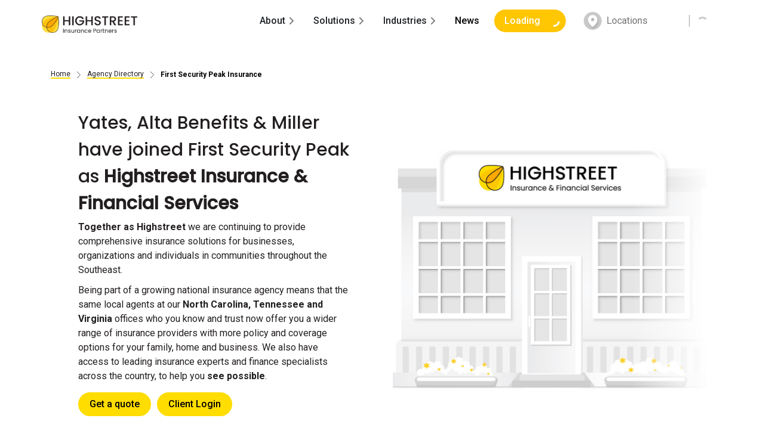

--- FILE ---
content_type: text/css
request_url: https://www.hsip.com/sites/default/files/css/css_rF2LI1r3_OQOhSFGpBLuewxpRdvbUgZrHKpRInsjbHM.css?delta=1&language=en&theme=highstreet&include=eJxtjEEOwyAMBD9EwpMiU1ywBBh5oSi_b9VDWym97GE0szgxuPpAYJclZQxjHj4VDVQ2jLNIS66TUTLqGT7a7FT2L9ln6zMUQeb4e4Elnc0F1fEi1I9AZqK-aWT3EF7w792rxln4Kn7AJjdtuAp3bYMWQ-ufujJAiXGsLIOffd5cHg
body_size: 105918
content:
@import url("https://fonts.googleapis.com/css2?family=Poppins:wght@400;500&display=swap");@import url("https://fonts.googleapis.com/css2?family=Roboto:wght@400;500;700&display=swap");@import url("https://fonts.googleapis.com/css2?family=Inter:wght@400;500;700&display=swap");
/* @license GPL-2.0-or-later https://www.drupal.org/licensing/faq */
.node__content{font-size:1.071em;margin-top:10px;}.node--view-mode-teaser{border-bottom:1px solid #d3d7d9;margin-bottom:30px;padding-bottom:15px;}.node--view-mode-teaser h2{margin-top:0;padding-top:0.5em;}.node--view-mode-teaser h2 a{color:#181818;}.node--view-mode-teaser.node--sticky{background:#f9f9f9;background:rgba(0,0,0,0.024);border:1px solid #d3d7d9;padding:0 15px 15px;}.node--view-mode-teaser .node__content{clear:none;font-size:1em;line-height:1.6;}.node__meta{font-size:0.857em;color:#68696b;margin-bottom:-5px;}.node__meta .field--name-field-user-picture img{float:left;margin:1px 20px 0 0;}[dir="rtl"] .node__meta .field--name-field-user-picture img{float:right;margin-left:20px;margin-right:0;}.node__links{text-align:right;font-size:0.93em;}[dir="rtl"] .node__links{text-align:left;}.node--unpublished{padding:20px 15px 0;}.node--unpublished .comment-text .comment-arrow{border-left:1px solid #fff4f4;border-right:1px solid #fff4f4;}
:root,[data-bs-theme=light]{--bs-blue:#0d6efd;--bs-indigo:#6610f2;--bs-purple:#6f42c1;--bs-pink:#d63384;--bs-red:#dc3545;--bs-orange:#fd7e14;--bs-yellow:#ffc107;--bs-green:#198754;--bs-teal:#20c997;--bs-cyan:#0dcaf0;--bs-black:#000;--bs-white:#fff;--bs-gray:#6c757d;--bs-gray-dark:#343a40;--bs-gray-100:#f8f9fa;--bs-gray-200:#e9ecef;--bs-gray-300:#dee2e6;--bs-gray-400:#ced4da;--bs-gray-500:#adb5bd;--bs-gray-600:#6c757d;--bs-gray-700:#495057;--bs-gray-800:#343a40;--bs-gray-900:#212529;--bs-primary:#0d6efd;--bs-secondary:#6c757d;--bs-success:#198754;--bs-info:#0dcaf0;--bs-warning:#ffc107;--bs-danger:#dc3545;--bs-light:#f8f9fa;--bs-dark:#212529;--bs-primary-rgb:13,110,253;--bs-secondary-rgb:108,117,125;--bs-success-rgb:25,135,84;--bs-info-rgb:13,202,240;--bs-warning-rgb:255,193,7;--bs-danger-rgb:220,53,69;--bs-light-rgb:248,249,250;--bs-dark-rgb:33,37,41;--bs-primary-text-emphasis:#052c65;--bs-secondary-text-emphasis:#2b2f32;--bs-success-text-emphasis:#0a3622;--bs-info-text-emphasis:#055160;--bs-warning-text-emphasis:#664d03;--bs-danger-text-emphasis:#58151c;--bs-light-text-emphasis:#495057;--bs-dark-text-emphasis:#495057;--bs-primary-bg-subtle:#cfe2ff;--bs-secondary-bg-subtle:#e2e3e5;--bs-success-bg-subtle:#d1e7dd;--bs-info-bg-subtle:#cff4fc;--bs-warning-bg-subtle:#fff3cd;--bs-danger-bg-subtle:#f8d7da;--bs-light-bg-subtle:#fcfcfd;--bs-dark-bg-subtle:#ced4da;--bs-primary-border-subtle:#9ec5fe;--bs-secondary-border-subtle:#c4c8cb;--bs-success-border-subtle:#a3cfbb;--bs-info-border-subtle:#9eeaf9;--bs-warning-border-subtle:#ffe69c;--bs-danger-border-subtle:#f1aeb5;--bs-light-border-subtle:#e9ecef;--bs-dark-border-subtle:#adb5bd;--bs-white-rgb:255,255,255;--bs-black-rgb:0,0,0;--bs-font-sans-serif:system-ui,-apple-system,"Segoe UI",Roboto,"Helvetica Neue","Noto Sans","Liberation Sans",Arial,sans-serif,"Apple Color Emoji","Segoe UI Emoji","Segoe UI Symbol","Noto Color Emoji";--bs-font-monospace:SFMono-Regular,Menlo,Monaco,Consolas,"Liberation Mono","Courier New",monospace;--bs-gradient:linear-gradient(180deg,rgba(255,255,255,0.15),rgba(255,255,255,0));--bs-body-font-family:var(--bs-font-sans-serif);--bs-body-font-size:1rem;--bs-body-font-weight:400;--bs-body-line-height:1.5;--bs-body-color:#212529;--bs-body-color-rgb:33,37,41;--bs-body-bg:#fff;--bs-body-bg-rgb:255,255,255;--bs-emphasis-color:#000;--bs-emphasis-color-rgb:0,0,0;--bs-secondary-color:rgba(33,37,41,0.75);--bs-secondary-color-rgb:33,37,41;--bs-secondary-bg:#e9ecef;--bs-secondary-bg-rgb:233,236,239;--bs-tertiary-color:rgba(33,37,41,0.5);--bs-tertiary-color-rgb:33,37,41;--bs-tertiary-bg:#f8f9fa;--bs-tertiary-bg-rgb:248,249,250;--bs-heading-color:inherit;--bs-link-color:#0d6efd;--bs-link-color-rgb:13,110,253;--bs-link-decoration:underline;--bs-link-hover-color:#0a58ca;--bs-link-hover-color-rgb:10,88,202;--bs-code-color:#d63384;--bs-highlight-color:#212529;--bs-highlight-bg:#fff3cd;--bs-border-width:1px;--bs-border-style:solid;--bs-border-color:#dee2e6;--bs-border-color-translucent:rgba(0,0,0,0.175);--bs-border-radius:0.375rem;--bs-border-radius-sm:0.25rem;--bs-border-radius-lg:0.5rem;--bs-border-radius-xl:1rem;--bs-border-radius-xxl:2rem;--bs-border-radius-2xl:var(--bs-border-radius-xxl);--bs-border-radius-pill:50rem;--bs-box-shadow:0 0.5rem 1rem rgba(0,0,0,0.15);--bs-box-shadow-sm:0 0.125rem 0.25rem rgba(0,0,0,0.075);--bs-box-shadow-lg:0 1rem 3rem rgba(0,0,0,0.175);--bs-box-shadow-inset:inset 0 1px 2px rgba(0,0,0,0.075);--bs-focus-ring-width:0.25rem;--bs-focus-ring-opacity:0.25;--bs-focus-ring-color:rgba(13,110,253,0.25);--bs-form-valid-color:#198754;--bs-form-valid-border-color:#198754;--bs-form-invalid-color:#dc3545;--bs-form-invalid-border-color:#dc3545}[data-bs-theme=dark]{color-scheme:dark;--bs-body-color:#dee2e6;--bs-body-color-rgb:222,226,230;--bs-body-bg:#212529;--bs-body-bg-rgb:33,37,41;--bs-emphasis-color:#fff;--bs-emphasis-color-rgb:255,255,255;--bs-secondary-color:rgba(222,226,230,0.75);--bs-secondary-color-rgb:222,226,230;--bs-secondary-bg:#343a40;--bs-secondary-bg-rgb:52,58,64;--bs-tertiary-color:rgba(222,226,230,0.5);--bs-tertiary-color-rgb:222,226,230;--bs-tertiary-bg:#2b3035;--bs-tertiary-bg-rgb:43,48,53;--bs-primary-text-emphasis:#6ea8fe;--bs-secondary-text-emphasis:#a7acb1;--bs-success-text-emphasis:#75b798;--bs-info-text-emphasis:#6edff6;--bs-warning-text-emphasis:#ffda6a;--bs-danger-text-emphasis:#ea868f;--bs-light-text-emphasis:#f8f9fa;--bs-dark-text-emphasis:#dee2e6;--bs-primary-bg-subtle:#031633;--bs-secondary-bg-subtle:#161719;--bs-success-bg-subtle:#051b11;--bs-info-bg-subtle:#032830;--bs-warning-bg-subtle:#332701;--bs-danger-bg-subtle:#2c0b0e;--bs-light-bg-subtle:#343a40;--bs-dark-bg-subtle:#1a1d20;--bs-primary-border-subtle:#084298;--bs-secondary-border-subtle:#41464b;--bs-success-border-subtle:#0f5132;--bs-info-border-subtle:#087990;--bs-warning-border-subtle:#997404;--bs-danger-border-subtle:#842029;--bs-light-border-subtle:#495057;--bs-dark-border-subtle:#343a40;--bs-heading-color:inherit;--bs-link-color:#6ea8fe;--bs-link-hover-color:#8bb9fe;--bs-link-color-rgb:110,168,254;--bs-link-hover-color-rgb:139,185,254;--bs-code-color:#e685b5;--bs-highlight-color:#dee2e6;--bs-highlight-bg:#664d03;--bs-border-color:#495057;--bs-border-color-translucent:rgba(255,255,255,0.15);--bs-form-valid-color:#75b798;--bs-form-valid-border-color:#75b798;--bs-form-invalid-color:#ea868f;--bs-form-invalid-border-color:#ea868f}*,::after,::before{box-sizing:border-box}@media (prefers-reduced-motion:no-preference){:root{scroll-behavior:smooth}}body{margin:0;font-family:var(--bs-body-font-family);font-size:var(--bs-body-font-size);font-weight:var(--bs-body-font-weight);line-height:var(--bs-body-line-height);color:var(--bs-body-color);text-align:var(--bs-body-text-align);background-color:var(--bs-body-bg);-webkit-text-size-adjust:100%;-webkit-tap-highlight-color:transparent}hr{margin:1rem 0;color:inherit;border:0;border-top:var(--bs-border-width) solid;opacity:.25}.h1,.h2,.h3,.h4,.h5,.h6,h1,h2,h3,h4,h5,h6{margin-top:0;margin-bottom:.5rem;font-weight:500;line-height:1.2;color:var(--bs-heading-color)}.h1,h1{font-size:calc(1.375rem + 1.5vw)}@media (min-width:1200px){.h1,h1{font-size:2.5rem}}.h2,h2{font-size:calc(1.325rem + .9vw)}@media (min-width:1200px){.h2,h2{font-size:2rem}}.h3,h3{font-size:calc(1.3rem + .6vw)}@media (min-width:1200px){.h3,h3{font-size:1.75rem}}.h4,h4{font-size:calc(1.275rem + .3vw)}@media (min-width:1200px){.h4,h4{font-size:1.5rem}}.h5,h5{font-size:1.25rem}.h6,h6{font-size:1rem}p{margin-top:0;margin-bottom:1rem}abbr[title]{-webkit-text-decoration:underline dotted;text-decoration:underline dotted;cursor:help;-webkit-text-decoration-skip-ink:none;text-decoration-skip-ink:none}address{margin-bottom:1rem;font-style:normal;line-height:inherit}ol,ul{padding-left:2rem}dl,ol,ul{margin-top:0;margin-bottom:1rem}ol ol,ol ul,ul ol,ul ul{margin-bottom:0}dt{font-weight:700}dd{margin-bottom:.5rem;margin-left:0}blockquote{margin:0 0 1rem}b,strong{font-weight:bolder}.small,small{font-size:.875em}.mark,mark{padding:.1875em;color:var(--bs-highlight-color);background-color:var(--bs-highlight-bg)}sub,sup{position:relative;font-size:.75em;line-height:0;vertical-align:baseline}sub{bottom:-.25em}sup{top:-.5em}a{color:rgba(var(--bs-link-color-rgb),var(--bs-link-opacity,1));text-decoration:underline}a:hover{--bs-link-color-rgb:var(--bs-link-hover-color-rgb)}a:not([href]):not([class]),a:not([href]):not([class]):hover{color:inherit;text-decoration:none}code,kbd,pre,samp{font-family:var(--bs-font-monospace);font-size:1em}pre{display:block;margin-top:0;margin-bottom:1rem;overflow:auto;font-size:.875em}pre code{font-size:inherit;color:inherit;word-break:normal}code{font-size:.875em;color:var(--bs-code-color);word-wrap:break-word}a>code{color:inherit}kbd{padding:.1875rem .375rem;font-size:.875em;color:var(--bs-body-bg);background-color:var(--bs-body-color);border-radius:.25rem}kbd kbd{padding:0;font-size:1em}figure{margin:0 0 1rem}img,svg{vertical-align:middle}table{caption-side:bottom;border-collapse:collapse}caption{padding-top:.5rem;padding-bottom:.5rem;color:var(--bs-secondary-color);text-align:left}th{text-align:inherit;text-align:-webkit-match-parent}tbody,td,tfoot,th,thead,tr{border-color:inherit;border-style:solid;border-width:0}label{display:inline-block}button{border-radius:0}button:focus:not(:focus-visible){outline:0}button,input,optgroup,select,textarea{margin:0;font-family:inherit;font-size:inherit;line-height:inherit}button,select{text-transform:none}[role=button]{cursor:pointer}select{word-wrap:normal}select:disabled{opacity:1}[list]:not([type=date]):not([type=datetime-local]):not([type=month]):not([type=week]):not([type=time])::-webkit-calendar-picker-indicator{display:none!important}[type=button],[type=reset],[type=submit],button{-webkit-appearance:button}[type=button]:not(:disabled),[type=reset]:not(:disabled),[type=submit]:not(:disabled),button:not(:disabled){cursor:pointer}::-moz-focus-inner{padding:0;border-style:none}textarea{resize:vertical}fieldset{min-width:0;padding:0;margin:0;border:0}legend{float:left;width:100%;padding:0;margin-bottom:.5rem;line-height:inherit;font-size:calc(1.275rem + .3vw)}@media (min-width:1200px){legend{font-size:1.5rem}}legend+*{clear:left}::-webkit-datetime-edit-day-field,::-webkit-datetime-edit-fields-wrapper,::-webkit-datetime-edit-hour-field,::-webkit-datetime-edit-minute,::-webkit-datetime-edit-month-field,::-webkit-datetime-edit-text,::-webkit-datetime-edit-year-field{padding:0}::-webkit-inner-spin-button{height:auto}[type=search]{-webkit-appearance:textfield;outline-offset:-2px}[type=search]::-webkit-search-cancel-button{cursor:pointer;filter:grayscale(1)}::-webkit-search-decoration{-webkit-appearance:none}::-webkit-color-swatch-wrapper{padding:0}::-webkit-file-upload-button{font:inherit;-webkit-appearance:button}::file-selector-button{font:inherit;-webkit-appearance:button}output{display:inline-block}iframe{border:0}summary{display:list-item;cursor:pointer}progress{vertical-align:baseline}[hidden]{display:none!important}.lead{font-size:1.25rem;font-weight:300}.display-1{font-weight:300;line-height:1.2;font-size:calc(1.625rem + 4.5vw)}@media (min-width:1200px){.display-1{font-size:5rem}}.display-2{font-weight:300;line-height:1.2;font-size:calc(1.575rem + 3.9vw)}@media (min-width:1200px){.display-2{font-size:4.5rem}}.display-3{font-weight:300;line-height:1.2;font-size:calc(1.525rem + 3.3vw)}@media (min-width:1200px){.display-3{font-size:4rem}}.display-4{font-weight:300;line-height:1.2;font-size:calc(1.475rem + 2.7vw)}@media (min-width:1200px){.display-4{font-size:3.5rem}}.display-5{font-weight:300;line-height:1.2;font-size:calc(1.425rem + 2.1vw)}@media (min-width:1200px){.display-5{font-size:3rem}}.display-6{font-weight:300;line-height:1.2;font-size:calc(1.375rem + 1.5vw)}@media (min-width:1200px){.display-6{font-size:2.5rem}}.list-unstyled{padding-left:0;list-style:none}.list-inline{padding-left:0;list-style:none}.list-inline-item{display:inline-block}.list-inline-item:not(:last-child){margin-right:.5rem}.initialism{font-size:.875em;text-transform:uppercase}.blockquote{margin-bottom:1rem;font-size:1.25rem}.blockquote>:last-child{margin-bottom:0}.blockquote-footer{margin-top:-1rem;margin-bottom:1rem;font-size:.875em;color:#6c757d}.blockquote-footer::before{content:"— "}.img-fluid{max-width:100%;height:auto}.img-thumbnail{padding:.25rem;background-color:var(--bs-body-bg);border:var(--bs-border-width) solid var(--bs-border-color);border-radius:var(--bs-border-radius);max-width:100%;height:auto}.figure{display:inline-block}.figure-img{margin-bottom:.5rem;line-height:1}.figure-caption{font-size:.875em;color:var(--bs-secondary-color)}.container,.container-fluid,.container-lg,.container-md,.container-sm,.container-xl,.container-xxl{--bs-gutter-x:1.5rem;--bs-gutter-y:0;width:100%;padding-right:calc(var(--bs-gutter-x) * .5);padding-left:calc(var(--bs-gutter-x) * .5);margin-right:auto;margin-left:auto}@media (min-width:576px){.container,.container-sm{max-width:540px}}@media (min-width:768px){.container,.container-md,.container-sm{max-width:720px}}@media (min-width:992px){.container,.container-lg,.container-md,.container-sm{max-width:960px}}@media (min-width:1200px){.container,.container-lg,.container-md,.container-sm,.container-xl{max-width:1140px}}@media (min-width:1400px){.container,.container-lg,.container-md,.container-sm,.container-xl,.container-xxl{max-width:1320px}}:root{--bs-breakpoint-xs:0;--bs-breakpoint-sm:576px;--bs-breakpoint-md:768px;--bs-breakpoint-lg:992px;--bs-breakpoint-xl:1200px;--bs-breakpoint-xxl:1400px}.row{--bs-gutter-x:1.5rem;--bs-gutter-y:0;display:flex;flex-wrap:wrap;margin-top:calc(-1 * var(--bs-gutter-y));margin-right:calc(-.5 * var(--bs-gutter-x));margin-left:calc(-.5 * var(--bs-gutter-x))}.row>*{flex-shrink:0;width:100%;max-width:100%;padding-right:calc(var(--bs-gutter-x) * .5);padding-left:calc(var(--bs-gutter-x) * .5);margin-top:var(--bs-gutter-y)}.col{flex:1 0 0}.row-cols-auto>*{flex:0 0 auto;width:auto}.row-cols-1>*{flex:0 0 auto;width:100%}.row-cols-2>*{flex:0 0 auto;width:50%}.row-cols-3>*{flex:0 0 auto;width:33.33333333%}.row-cols-4>*{flex:0 0 auto;width:25%}.row-cols-5>*{flex:0 0 auto;width:20%}.row-cols-6>*{flex:0 0 auto;width:16.66666667%}.col-auto{flex:0 0 auto;width:auto}.col-1{flex:0 0 auto;width:8.33333333%}.col-2{flex:0 0 auto;width:16.66666667%}.col-3{flex:0 0 auto;width:25%}.col-4{flex:0 0 auto;width:33.33333333%}.col-5{flex:0 0 auto;width:41.66666667%}.col-6{flex:0 0 auto;width:50%}.col-7{flex:0 0 auto;width:58.33333333%}.col-8{flex:0 0 auto;width:66.66666667%}.col-9{flex:0 0 auto;width:75%}.col-10{flex:0 0 auto;width:83.33333333%}.col-11{flex:0 0 auto;width:91.66666667%}.col-12{flex:0 0 auto;width:100%}.offset-1{margin-left:8.33333333%}.offset-2{margin-left:16.66666667%}.offset-3{margin-left:25%}.offset-4{margin-left:33.33333333%}.offset-5{margin-left:41.66666667%}.offset-6{margin-left:50%}.offset-7{margin-left:58.33333333%}.offset-8{margin-left:66.66666667%}.offset-9{margin-left:75%}.offset-10{margin-left:83.33333333%}.offset-11{margin-left:91.66666667%}.g-0,.gx-0{--bs-gutter-x:0}.g-0,.gy-0{--bs-gutter-y:0}.g-1,.gx-1{--bs-gutter-x:0.25rem}.g-1,.gy-1{--bs-gutter-y:0.25rem}.g-2,.gx-2{--bs-gutter-x:0.5rem}.g-2,.gy-2{--bs-gutter-y:0.5rem}.g-3,.gx-3{--bs-gutter-x:1rem}.g-3,.gy-3{--bs-gutter-y:1rem}.g-4,.gx-4{--bs-gutter-x:1.5rem}.g-4,.gy-4{--bs-gutter-y:1.5rem}.g-5,.gx-5{--bs-gutter-x:3rem}.g-5,.gy-5{--bs-gutter-y:3rem}@media (min-width:576px){.col-sm{flex:1 0 0}.row-cols-sm-auto>*{flex:0 0 auto;width:auto}.row-cols-sm-1>*{flex:0 0 auto;width:100%}.row-cols-sm-2>*{flex:0 0 auto;width:50%}.row-cols-sm-3>*{flex:0 0 auto;width:33.33333333%}.row-cols-sm-4>*{flex:0 0 auto;width:25%}.row-cols-sm-5>*{flex:0 0 auto;width:20%}.row-cols-sm-6>*{flex:0 0 auto;width:16.66666667%}.col-sm-auto{flex:0 0 auto;width:auto}.col-sm-1{flex:0 0 auto;width:8.33333333%}.col-sm-2{flex:0 0 auto;width:16.66666667%}.col-sm-3{flex:0 0 auto;width:25%}.col-sm-4{flex:0 0 auto;width:33.33333333%}.col-sm-5{flex:0 0 auto;width:41.66666667%}.col-sm-6{flex:0 0 auto;width:50%}.col-sm-7{flex:0 0 auto;width:58.33333333%}.col-sm-8{flex:0 0 auto;width:66.66666667%}.col-sm-9{flex:0 0 auto;width:75%}.col-sm-10{flex:0 0 auto;width:83.33333333%}.col-sm-11{flex:0 0 auto;width:91.66666667%}.col-sm-12{flex:0 0 auto;width:100%}.offset-sm-0{margin-left:0}.offset-sm-1{margin-left:8.33333333%}.offset-sm-2{margin-left:16.66666667%}.offset-sm-3{margin-left:25%}.offset-sm-4{margin-left:33.33333333%}.offset-sm-5{margin-left:41.66666667%}.offset-sm-6{margin-left:50%}.offset-sm-7{margin-left:58.33333333%}.offset-sm-8{margin-left:66.66666667%}.offset-sm-9{margin-left:75%}.offset-sm-10{margin-left:83.33333333%}.offset-sm-11{margin-left:91.66666667%}.g-sm-0,.gx-sm-0{--bs-gutter-x:0}.g-sm-0,.gy-sm-0{--bs-gutter-y:0}.g-sm-1,.gx-sm-1{--bs-gutter-x:0.25rem}.g-sm-1,.gy-sm-1{--bs-gutter-y:0.25rem}.g-sm-2,.gx-sm-2{--bs-gutter-x:0.5rem}.g-sm-2,.gy-sm-2{--bs-gutter-y:0.5rem}.g-sm-3,.gx-sm-3{--bs-gutter-x:1rem}.g-sm-3,.gy-sm-3{--bs-gutter-y:1rem}.g-sm-4,.gx-sm-4{--bs-gutter-x:1.5rem}.g-sm-4,.gy-sm-4{--bs-gutter-y:1.5rem}.g-sm-5,.gx-sm-5{--bs-gutter-x:3rem}.g-sm-5,.gy-sm-5{--bs-gutter-y:3rem}}@media (min-width:768px){.col-md{flex:1 0 0}.row-cols-md-auto>*{flex:0 0 auto;width:auto}.row-cols-md-1>*{flex:0 0 auto;width:100%}.row-cols-md-2>*{flex:0 0 auto;width:50%}.row-cols-md-3>*{flex:0 0 auto;width:33.33333333%}.row-cols-md-4>*{flex:0 0 auto;width:25%}.row-cols-md-5>*{flex:0 0 auto;width:20%}.row-cols-md-6>*{flex:0 0 auto;width:16.66666667%}.col-md-auto{flex:0 0 auto;width:auto}.col-md-1{flex:0 0 auto;width:8.33333333%}.col-md-2{flex:0 0 auto;width:16.66666667%}.col-md-3{flex:0 0 auto;width:25%}.col-md-4{flex:0 0 auto;width:33.33333333%}.col-md-5{flex:0 0 auto;width:41.66666667%}.col-md-6{flex:0 0 auto;width:50%}.col-md-7{flex:0 0 auto;width:58.33333333%}.col-md-8{flex:0 0 auto;width:66.66666667%}.col-md-9{flex:0 0 auto;width:75%}.col-md-10{flex:0 0 auto;width:83.33333333%}.col-md-11{flex:0 0 auto;width:91.66666667%}.col-md-12{flex:0 0 auto;width:100%}.offset-md-0{margin-left:0}.offset-md-1{margin-left:8.33333333%}.offset-md-2{margin-left:16.66666667%}.offset-md-3{margin-left:25%}.offset-md-4{margin-left:33.33333333%}.offset-md-5{margin-left:41.66666667%}.offset-md-6{margin-left:50%}.offset-md-7{margin-left:58.33333333%}.offset-md-8{margin-left:66.66666667%}.offset-md-9{margin-left:75%}.offset-md-10{margin-left:83.33333333%}.offset-md-11{margin-left:91.66666667%}.g-md-0,.gx-md-0{--bs-gutter-x:0}.g-md-0,.gy-md-0{--bs-gutter-y:0}.g-md-1,.gx-md-1{--bs-gutter-x:0.25rem}.g-md-1,.gy-md-1{--bs-gutter-y:0.25rem}.g-md-2,.gx-md-2{--bs-gutter-x:0.5rem}.g-md-2,.gy-md-2{--bs-gutter-y:0.5rem}.g-md-3,.gx-md-3{--bs-gutter-x:1rem}.g-md-3,.gy-md-3{--bs-gutter-y:1rem}.g-md-4,.gx-md-4{--bs-gutter-x:1.5rem}.g-md-4,.gy-md-4{--bs-gutter-y:1.5rem}.g-md-5,.gx-md-5{--bs-gutter-x:3rem}.g-md-5,.gy-md-5{--bs-gutter-y:3rem}}@media (min-width:992px){.col-lg{flex:1 0 0}.row-cols-lg-auto>*{flex:0 0 auto;width:auto}.row-cols-lg-1>*{flex:0 0 auto;width:100%}.row-cols-lg-2>*{flex:0 0 auto;width:50%}.row-cols-lg-3>*{flex:0 0 auto;width:33.33333333%}.row-cols-lg-4>*{flex:0 0 auto;width:25%}.row-cols-lg-5>*{flex:0 0 auto;width:20%}.row-cols-lg-6>*{flex:0 0 auto;width:16.66666667%}.col-lg-auto{flex:0 0 auto;width:auto}.col-lg-1{flex:0 0 auto;width:8.33333333%}.col-lg-2{flex:0 0 auto;width:16.66666667%}.col-lg-3{flex:0 0 auto;width:25%}.col-lg-4{flex:0 0 auto;width:33.33333333%}.col-lg-5{flex:0 0 auto;width:41.66666667%}.col-lg-6{flex:0 0 auto;width:50%}.col-lg-7{flex:0 0 auto;width:58.33333333%}.col-lg-8{flex:0 0 auto;width:66.66666667%}.col-lg-9{flex:0 0 auto;width:75%}.col-lg-10{flex:0 0 auto;width:83.33333333%}.col-lg-11{flex:0 0 auto;width:91.66666667%}.col-lg-12{flex:0 0 auto;width:100%}.offset-lg-0{margin-left:0}.offset-lg-1{margin-left:8.33333333%}.offset-lg-2{margin-left:16.66666667%}.offset-lg-3{margin-left:25%}.offset-lg-4{margin-left:33.33333333%}.offset-lg-5{margin-left:41.66666667%}.offset-lg-6{margin-left:50%}.offset-lg-7{margin-left:58.33333333%}.offset-lg-8{margin-left:66.66666667%}.offset-lg-9{margin-left:75%}.offset-lg-10{margin-left:83.33333333%}.offset-lg-11{margin-left:91.66666667%}.g-lg-0,.gx-lg-0{--bs-gutter-x:0}.g-lg-0,.gy-lg-0{--bs-gutter-y:0}.g-lg-1,.gx-lg-1{--bs-gutter-x:0.25rem}.g-lg-1,.gy-lg-1{--bs-gutter-y:0.25rem}.g-lg-2,.gx-lg-2{--bs-gutter-x:0.5rem}.g-lg-2,.gy-lg-2{--bs-gutter-y:0.5rem}.g-lg-3,.gx-lg-3{--bs-gutter-x:1rem}.g-lg-3,.gy-lg-3{--bs-gutter-y:1rem}.g-lg-4,.gx-lg-4{--bs-gutter-x:1.5rem}.g-lg-4,.gy-lg-4{--bs-gutter-y:1.5rem}.g-lg-5,.gx-lg-5{--bs-gutter-x:3rem}.g-lg-5,.gy-lg-5{--bs-gutter-y:3rem}}@media (min-width:1200px){.col-xl{flex:1 0 0}.row-cols-xl-auto>*{flex:0 0 auto;width:auto}.row-cols-xl-1>*{flex:0 0 auto;width:100%}.row-cols-xl-2>*{flex:0 0 auto;width:50%}.row-cols-xl-3>*{flex:0 0 auto;width:33.33333333%}.row-cols-xl-4>*{flex:0 0 auto;width:25%}.row-cols-xl-5>*{flex:0 0 auto;width:20%}.row-cols-xl-6>*{flex:0 0 auto;width:16.66666667%}.col-xl-auto{flex:0 0 auto;width:auto}.col-xl-1{flex:0 0 auto;width:8.33333333%}.col-xl-2{flex:0 0 auto;width:16.66666667%}.col-xl-3{flex:0 0 auto;width:25%}.col-xl-4{flex:0 0 auto;width:33.33333333%}.col-xl-5{flex:0 0 auto;width:41.66666667%}.col-xl-6{flex:0 0 auto;width:50%}.col-xl-7{flex:0 0 auto;width:58.33333333%}.col-xl-8{flex:0 0 auto;width:66.66666667%}.col-xl-9{flex:0 0 auto;width:75%}.col-xl-10{flex:0 0 auto;width:83.33333333%}.col-xl-11{flex:0 0 auto;width:91.66666667%}.col-xl-12{flex:0 0 auto;width:100%}.offset-xl-0{margin-left:0}.offset-xl-1{margin-left:8.33333333%}.offset-xl-2{margin-left:16.66666667%}.offset-xl-3{margin-left:25%}.offset-xl-4{margin-left:33.33333333%}.offset-xl-5{margin-left:41.66666667%}.offset-xl-6{margin-left:50%}.offset-xl-7{margin-left:58.33333333%}.offset-xl-8{margin-left:66.66666667%}.offset-xl-9{margin-left:75%}.offset-xl-10{margin-left:83.33333333%}.offset-xl-11{margin-left:91.66666667%}.g-xl-0,.gx-xl-0{--bs-gutter-x:0}.g-xl-0,.gy-xl-0{--bs-gutter-y:0}.g-xl-1,.gx-xl-1{--bs-gutter-x:0.25rem}.g-xl-1,.gy-xl-1{--bs-gutter-y:0.25rem}.g-xl-2,.gx-xl-2{--bs-gutter-x:0.5rem}.g-xl-2,.gy-xl-2{--bs-gutter-y:0.5rem}.g-xl-3,.gx-xl-3{--bs-gutter-x:1rem}.g-xl-3,.gy-xl-3{--bs-gutter-y:1rem}.g-xl-4,.gx-xl-4{--bs-gutter-x:1.5rem}.g-xl-4,.gy-xl-4{--bs-gutter-y:1.5rem}.g-xl-5,.gx-xl-5{--bs-gutter-x:3rem}.g-xl-5,.gy-xl-5{--bs-gutter-y:3rem}}@media (min-width:1400px){.col-xxl{flex:1 0 0}.row-cols-xxl-auto>*{flex:0 0 auto;width:auto}.row-cols-xxl-1>*{flex:0 0 auto;width:100%}.row-cols-xxl-2>*{flex:0 0 auto;width:50%}.row-cols-xxl-3>*{flex:0 0 auto;width:33.33333333%}.row-cols-xxl-4>*{flex:0 0 auto;width:25%}.row-cols-xxl-5>*{flex:0 0 auto;width:20%}.row-cols-xxl-6>*{flex:0 0 auto;width:16.66666667%}.col-xxl-auto{flex:0 0 auto;width:auto}.col-xxl-1{flex:0 0 auto;width:8.33333333%}.col-xxl-2{flex:0 0 auto;width:16.66666667%}.col-xxl-3{flex:0 0 auto;width:25%}.col-xxl-4{flex:0 0 auto;width:33.33333333%}.col-xxl-5{flex:0 0 auto;width:41.66666667%}.col-xxl-6{flex:0 0 auto;width:50%}.col-xxl-7{flex:0 0 auto;width:58.33333333%}.col-xxl-8{flex:0 0 auto;width:66.66666667%}.col-xxl-9{flex:0 0 auto;width:75%}.col-xxl-10{flex:0 0 auto;width:83.33333333%}.col-xxl-11{flex:0 0 auto;width:91.66666667%}.col-xxl-12{flex:0 0 auto;width:100%}.offset-xxl-0{margin-left:0}.offset-xxl-1{margin-left:8.33333333%}.offset-xxl-2{margin-left:16.66666667%}.offset-xxl-3{margin-left:25%}.offset-xxl-4{margin-left:33.33333333%}.offset-xxl-5{margin-left:41.66666667%}.offset-xxl-6{margin-left:50%}.offset-xxl-7{margin-left:58.33333333%}.offset-xxl-8{margin-left:66.66666667%}.offset-xxl-9{margin-left:75%}.offset-xxl-10{margin-left:83.33333333%}.offset-xxl-11{margin-left:91.66666667%}.g-xxl-0,.gx-xxl-0{--bs-gutter-x:0}.g-xxl-0,.gy-xxl-0{--bs-gutter-y:0}.g-xxl-1,.gx-xxl-1{--bs-gutter-x:0.25rem}.g-xxl-1,.gy-xxl-1{--bs-gutter-y:0.25rem}.g-xxl-2,.gx-xxl-2{--bs-gutter-x:0.5rem}.g-xxl-2,.gy-xxl-2{--bs-gutter-y:0.5rem}.g-xxl-3,.gx-xxl-3{--bs-gutter-x:1rem}.g-xxl-3,.gy-xxl-3{--bs-gutter-y:1rem}.g-xxl-4,.gx-xxl-4{--bs-gutter-x:1.5rem}.g-xxl-4,.gy-xxl-4{--bs-gutter-y:1.5rem}.g-xxl-5,.gx-xxl-5{--bs-gutter-x:3rem}.g-xxl-5,.gy-xxl-5{--bs-gutter-y:3rem}}.table{--bs-table-color-type:initial;--bs-table-bg-type:initial;--bs-table-color-state:initial;--bs-table-bg-state:initial;--bs-table-color:var(--bs-emphasis-color);--bs-table-bg:var(--bs-body-bg);--bs-table-border-color:var(--bs-border-color);--bs-table-accent-bg:transparent;--bs-table-striped-color:var(--bs-emphasis-color);--bs-table-striped-bg:rgba(var(--bs-emphasis-color-rgb),0.05);--bs-table-active-color:var(--bs-emphasis-color);--bs-table-active-bg:rgba(var(--bs-emphasis-color-rgb),0.1);--bs-table-hover-color:var(--bs-emphasis-color);--bs-table-hover-bg:rgba(var(--bs-emphasis-color-rgb),0.075);width:100%;margin-bottom:1rem;vertical-align:top;border-color:var(--bs-table-border-color)}.table>:not(caption)>*>*{padding:.5rem .5rem;color:var(--bs-table-color-state,var(--bs-table-color-type,var(--bs-table-color)));background-color:var(--bs-table-bg);border-bottom-width:var(--bs-border-width);box-shadow:inset 0 0 0 9999px var(--bs-table-bg-state,var(--bs-table-bg-type,var(--bs-table-accent-bg)))}.table>tbody{vertical-align:inherit}.table>thead{vertical-align:bottom}.table-group-divider{border-top:calc(var(--bs-border-width) * 2) solid currentcolor}.caption-top{caption-side:top}.table-sm>:not(caption)>*>*{padding:.25rem .25rem}.table-bordered>:not(caption)>*{border-width:var(--bs-border-width) 0}.table-bordered>:not(caption)>*>*{border-width:0 var(--bs-border-width)}.table-borderless>:not(caption)>*>*{border-bottom-width:0}.table-borderless>:not(:first-child){border-top-width:0}.table-striped>tbody>tr:nth-of-type(odd)>*{--bs-table-color-type:var(--bs-table-striped-color);--bs-table-bg-type:var(--bs-table-striped-bg)}.table-striped-columns>:not(caption)>tr>:nth-child(2n){--bs-table-color-type:var(--bs-table-striped-color);--bs-table-bg-type:var(--bs-table-striped-bg)}.table-active{--bs-table-color-state:var(--bs-table-active-color);--bs-table-bg-state:var(--bs-table-active-bg)}.table-hover>tbody>tr:hover>*{--bs-table-color-state:var(--bs-table-hover-color);--bs-table-bg-state:var(--bs-table-hover-bg)}.table-primary{--bs-table-color:#000;--bs-table-bg:#cfe2ff;--bs-table-border-color:#a6b5cc;--bs-table-striped-bg:#c5d7f2;--bs-table-striped-color:#000;--bs-table-active-bg:#bacbe6;--bs-table-active-color:#000;--bs-table-hover-bg:#bfd1ec;--bs-table-hover-color:#000;color:var(--bs-table-color);border-color:var(--bs-table-border-color)}.table-secondary{--bs-table-color:#000;--bs-table-bg:#e2e3e5;--bs-table-border-color:#b5b6b7;--bs-table-striped-bg:#d7d8da;--bs-table-striped-color:#000;--bs-table-active-bg:#cbccce;--bs-table-active-color:#000;--bs-table-hover-bg:#d1d2d4;--bs-table-hover-color:#000;color:var(--bs-table-color);border-color:var(--bs-table-border-color)}.table-success{--bs-table-color:#000;--bs-table-bg:#d1e7dd;--bs-table-border-color:#a7b9b1;--bs-table-striped-bg:#c7dbd2;--bs-table-striped-color:#000;--bs-table-active-bg:#bcd0c7;--bs-table-active-color:#000;--bs-table-hover-bg:#c1d6cc;--bs-table-hover-color:#000;color:var(--bs-table-color);border-color:var(--bs-table-border-color)}.table-info{--bs-table-color:#000;--bs-table-bg:#cff4fc;--bs-table-border-color:#a6c3ca;--bs-table-striped-bg:#c5e8ef;--bs-table-striped-color:#000;--bs-table-active-bg:#badce3;--bs-table-active-color:#000;--bs-table-hover-bg:#bfe2e9;--bs-table-hover-color:#000;color:var(--bs-table-color);border-color:var(--bs-table-border-color)}.table-warning{--bs-table-color:#000;--bs-table-bg:#fff3cd;--bs-table-border-color:#ccc2a4;--bs-table-striped-bg:#f2e7c3;--bs-table-striped-color:#000;--bs-table-active-bg:#e6dbb9;--bs-table-active-color:#000;--bs-table-hover-bg:#ece1be;--bs-table-hover-color:#000;color:var(--bs-table-color);border-color:var(--bs-table-border-color)}.table-danger{--bs-table-color:#000;--bs-table-bg:#f8d7da;--bs-table-border-color:#c6acae;--bs-table-striped-bg:#eccccf;--bs-table-striped-color:#000;--bs-table-active-bg:#dfc2c4;--bs-table-active-color:#000;--bs-table-hover-bg:#e5c7ca;--bs-table-hover-color:#000;color:var(--bs-table-color);border-color:var(--bs-table-border-color)}.table-light{--bs-table-color:#000;--bs-table-bg:#f8f9fa;--bs-table-border-color:#c6c7c8;--bs-table-striped-bg:#ecedee;--bs-table-striped-color:#000;--bs-table-active-bg:#dfe0e1;--bs-table-active-color:#000;--bs-table-hover-bg:#e5e6e7;--bs-table-hover-color:#000;color:var(--bs-table-color);border-color:var(--bs-table-border-color)}.table-dark{--bs-table-color:#fff;--bs-table-bg:#212529;--bs-table-border-color:#4d5154;--bs-table-striped-bg:#2c3034;--bs-table-striped-color:#fff;--bs-table-active-bg:#373b3e;--bs-table-active-color:#fff;--bs-table-hover-bg:#323539;--bs-table-hover-color:#fff;color:var(--bs-table-color);border-color:var(--bs-table-border-color)}.table-responsive{overflow-x:auto;-webkit-overflow-scrolling:touch}@media (max-width:575.98px){.table-responsive-sm{overflow-x:auto;-webkit-overflow-scrolling:touch}}@media (max-width:767.98px){.table-responsive-md{overflow-x:auto;-webkit-overflow-scrolling:touch}}@media (max-width:991.98px){.table-responsive-lg{overflow-x:auto;-webkit-overflow-scrolling:touch}}@media (max-width:1199.98px){.table-responsive-xl{overflow-x:auto;-webkit-overflow-scrolling:touch}}@media (max-width:1399.98px){.table-responsive-xxl{overflow-x:auto;-webkit-overflow-scrolling:touch}}.form-label{margin-bottom:.5rem}.col-form-label{padding-top:calc(.375rem + var(--bs-border-width));padding-bottom:calc(.375rem + var(--bs-border-width));margin-bottom:0;font-size:inherit;line-height:1.5}.col-form-label-lg{padding-top:calc(.5rem + var(--bs-border-width));padding-bottom:calc(.5rem + var(--bs-border-width));font-size:1.25rem}.col-form-label-sm{padding-top:calc(.25rem + var(--bs-border-width));padding-bottom:calc(.25rem + var(--bs-border-width));font-size:.875rem}.form-text{margin-top:.25rem;font-size:.875em;color:var(--bs-secondary-color)}.form-control{display:block;width:100%;padding:.375rem .75rem;font-size:1rem;font-weight:400;line-height:1.5;color:var(--bs-body-color);-webkit-appearance:none;-moz-appearance:none;appearance:none;background-color:var(--bs-body-bg);background-clip:padding-box;border:var(--bs-border-width) solid var(--bs-border-color);border-radius:var(--bs-border-radius);transition:border-color .15s ease-in-out,box-shadow .15s ease-in-out}@media (prefers-reduced-motion:reduce){.form-control{transition:none}}.form-control[type=file]{overflow:hidden}.form-control[type=file]:not(:disabled):not([readonly]){cursor:pointer}.form-control:focus{color:var(--bs-body-color);background-color:var(--bs-body-bg);border-color:#86b7fe;outline:0;box-shadow:0 0 0 .25rem rgba(13,110,253,.25)}.form-control::-webkit-date-and-time-value{min-width:85px;height:1.5em;margin:0}.form-control::-webkit-datetime-edit{display:block;padding:0}.form-control::placeholder{color:var(--bs-secondary-color);opacity:1}.form-control:disabled{background-color:var(--bs-secondary-bg);opacity:1}.form-control::-webkit-file-upload-button{padding:.375rem .75rem;margin:-.375rem -.75rem;-webkit-margin-end:.75rem;margin-inline-end:.75rem;color:var(--bs-body-color);background-color:var(--bs-tertiary-bg);pointer-events:none;border-color:inherit;border-style:solid;border-width:0;border-inline-end-width:var(--bs-border-width);border-radius:0;-webkit-transition:color .15s ease-in-out,background-color .15s ease-in-out,border-color .15s ease-in-out,box-shadow .15s ease-in-out;transition:color .15s ease-in-out,background-color .15s ease-in-out,border-color .15s ease-in-out,box-shadow .15s ease-in-out}.form-control::file-selector-button{padding:.375rem .75rem;margin:-.375rem -.75rem;-webkit-margin-end:.75rem;margin-inline-end:.75rem;color:var(--bs-body-color);background-color:var(--bs-tertiary-bg);pointer-events:none;border-color:inherit;border-style:solid;border-width:0;border-inline-end-width:var(--bs-border-width);border-radius:0;transition:color .15s ease-in-out,background-color .15s ease-in-out,border-color .15s ease-in-out,box-shadow .15s ease-in-out}@media (prefers-reduced-motion:reduce){.form-control::-webkit-file-upload-button{-webkit-transition:none;transition:none}.form-control::file-selector-button{transition:none}}.form-control:hover:not(:disabled):not([readonly])::-webkit-file-upload-button{background-color:var(--bs-secondary-bg)}.form-control:hover:not(:disabled):not([readonly])::file-selector-button{background-color:var(--bs-secondary-bg)}.form-control-plaintext{display:block;width:100%;padding:.375rem 0;margin-bottom:0;line-height:1.5;color:var(--bs-body-color);background-color:transparent;border:solid transparent;border-width:var(--bs-border-width) 0}.form-control-plaintext:focus{outline:0}.form-control-plaintext.form-control-lg,.form-control-plaintext.form-control-sm{padding-right:0;padding-left:0}.form-control-sm{min-height:calc(1.5em + .5rem + calc(var(--bs-border-width) * 2));padding:.25rem .5rem;font-size:.875rem;border-radius:var(--bs-border-radius-sm)}.form-control-sm::-webkit-file-upload-button{padding:.25rem .5rem;margin:-.25rem -.5rem;-webkit-margin-end:.5rem;margin-inline-end:.5rem}.form-control-sm::file-selector-button{padding:.25rem .5rem;margin:-.25rem -.5rem;-webkit-margin-end:.5rem;margin-inline-end:.5rem}.form-control-lg{min-height:calc(1.5em + 1rem + calc(var(--bs-border-width) * 2));padding:.5rem 1rem;font-size:1.25rem;border-radius:var(--bs-border-radius-lg)}.form-control-lg::-webkit-file-upload-button{padding:.5rem 1rem;margin:-.5rem -1rem;-webkit-margin-end:1rem;margin-inline-end:1rem}.form-control-lg::file-selector-button{padding:.5rem 1rem;margin:-.5rem -1rem;-webkit-margin-end:1rem;margin-inline-end:1rem}textarea.form-control{min-height:calc(1.5em + .75rem + calc(var(--bs-border-width) * 2))}textarea.form-control-sm{min-height:calc(1.5em + .5rem + calc(var(--bs-border-width) * 2))}textarea.form-control-lg{min-height:calc(1.5em + 1rem + calc(var(--bs-border-width) * 2))}.form-control-color{width:3rem;height:calc(1.5em + .75rem + calc(var(--bs-border-width) * 2));padding:.375rem}.form-control-color:not(:disabled):not([readonly]){cursor:pointer}.form-control-color::-moz-color-swatch{border:0!important;border-radius:var(--bs-border-radius)}.form-control-color::-webkit-color-swatch{border:0!important;border-radius:var(--bs-border-radius)}.form-control-color.form-control-sm{height:calc(1.5em + .5rem + calc(var(--bs-border-width) * 2))}.form-control-color.form-control-lg{height:calc(1.5em + 1rem + calc(var(--bs-border-width) * 2))}.form-select{--bs-form-select-bg-img:url("data:image/svg+xml,%3csvg xmlns='http://www.w3.org/2000/svg' viewBox='0 0 16 16'%3e%3cpath fill='none' stroke='%23343a40' stroke-linecap='round' stroke-linejoin='round' stroke-width='2' d='m2 5 6 6 6-6'/%3e%3c/svg%3e");display:block;width:100%;padding:.375rem 2.25rem .375rem .75rem;font-size:1rem;font-weight:400;line-height:1.5;color:var(--bs-body-color);-webkit-appearance:none;-moz-appearance:none;appearance:none;background-color:var(--bs-body-bg);background-image:var(--bs-form-select-bg-img),var(--bs-form-select-bg-icon,none);background-repeat:no-repeat;background-position:right .75rem center;background-size:16px 12px;border:var(--bs-border-width) solid var(--bs-border-color);border-radius:var(--bs-border-radius);transition:border-color .15s ease-in-out,box-shadow .15s ease-in-out}@media (prefers-reduced-motion:reduce){.form-select{transition:none}}.form-select:focus{border-color:#86b7fe;outline:0;box-shadow:0 0 0 .25rem rgba(13,110,253,.25)}.form-select[multiple],.form-select[size]:not([size="1"]){padding-right:.75rem;background-image:none}.form-select:disabled{background-color:var(--bs-secondary-bg)}.form-select:-moz-focusring{color:transparent;text-shadow:0 0 0 var(--bs-body-color)}.form-select-sm{padding-top:.25rem;padding-bottom:.25rem;padding-left:.5rem;font-size:.875rem;border-radius:var(--bs-border-radius-sm)}.form-select-lg{padding-top:.5rem;padding-bottom:.5rem;padding-left:1rem;font-size:1.25rem;border-radius:var(--bs-border-radius-lg)}[data-bs-theme=dark] .form-select{--bs-form-select-bg-img:url("data:image/svg+xml,%3csvg xmlns='http://www.w3.org/2000/svg' viewBox='0 0 16 16'%3e%3cpath fill='none' stroke='%23dee2e6' stroke-linecap='round' stroke-linejoin='round' stroke-width='2' d='m2 5 6 6 6-6'/%3e%3c/svg%3e")}.form-check{display:block;min-height:1.5rem;padding-left:1.5em;margin-bottom:.125rem}.form-check .form-check-input{float:left;margin-left:-1.5em}.form-check-reverse{padding-right:1.5em;padding-left:0;text-align:right}.form-check-reverse .form-check-input{float:right;margin-right:-1.5em;margin-left:0}.form-check-input{--bs-form-check-bg:var(--bs-body-bg);flex-shrink:0;width:1em;height:1em;margin-top:.25em;vertical-align:top;-webkit-appearance:none;-moz-appearance:none;appearance:none;background-color:var(--bs-form-check-bg);background-image:var(--bs-form-check-bg-image);background-repeat:no-repeat;background-position:center;background-size:contain;border:var(--bs-border-width) solid var(--bs-border-color);-webkit-print-color-adjust:exact;color-adjust:exact;print-color-adjust:exact}.form-check-input[type=checkbox]{border-radius:.25em}.form-check-input[type=radio]{border-radius:50%}.form-check-input:active{filter:brightness(90%)}.form-check-input:focus{border-color:#86b7fe;outline:0;box-shadow:0 0 0 .25rem rgba(13,110,253,.25)}.form-check-input:checked{background-color:#0d6efd;border-color:#0d6efd}.form-check-input:checked[type=checkbox]{--bs-form-check-bg-image:url("data:image/svg+xml,%3csvg xmlns='http://www.w3.org/2000/svg' viewBox='0 0 20 20'%3e%3cpath fill='none' stroke='%23fff' stroke-linecap='round' stroke-linejoin='round' stroke-width='3' d='m6 10 3 3 6-6'/%3e%3c/svg%3e")}.form-check-input:checked[type=radio]{--bs-form-check-bg-image:url("data:image/svg+xml,%3csvg xmlns='http://www.w3.org/2000/svg' viewBox='-4 -4 8 8'%3e%3ccircle r='2' fill='%23fff'/%3e%3c/svg%3e")}.form-check-input[type=checkbox]:indeterminate{background-color:#0d6efd;border-color:#0d6efd;--bs-form-check-bg-image:url("data:image/svg+xml,%3csvg xmlns='http://www.w3.org/2000/svg' viewBox='0 0 20 20'%3e%3cpath fill='none' stroke='%23fff' stroke-linecap='round' stroke-linejoin='round' stroke-width='3' d='M6 10h8'/%3e%3c/svg%3e")}.form-check-input:disabled{pointer-events:none;filter:none;opacity:.5}.form-check-input:disabled~.form-check-label,.form-check-input[disabled]~.form-check-label{cursor:default;opacity:.5}.form-switch{padding-left:2.5em}.form-switch .form-check-input{--bs-form-switch-bg:url("data:image/svg+xml,%3csvg xmlns='http://www.w3.org/2000/svg' viewBox='-4 -4 8 8'%3e%3ccircle r='3' fill='rgba%280, 0, 0, 0.25%29'/%3e%3c/svg%3e");width:2em;margin-left:-2.5em;background-image:var(--bs-form-switch-bg);background-position:left center;border-radius:2em;transition:background-position .15s ease-in-out}@media (prefers-reduced-motion:reduce){.form-switch .form-check-input{transition:none}}.form-switch .form-check-input:focus{--bs-form-switch-bg:url("data:image/svg+xml,%3csvg xmlns='http://www.w3.org/2000/svg' viewBox='-4 -4 8 8'%3e%3ccircle r='3' fill='%2386b7fe'/%3e%3c/svg%3e")}.form-switch .form-check-input:checked{background-position:right center;--bs-form-switch-bg:url("data:image/svg+xml,%3csvg xmlns='http://www.w3.org/2000/svg' viewBox='-4 -4 8 8'%3e%3ccircle r='3' fill='%23fff'/%3e%3c/svg%3e")}.form-switch.form-check-reverse{padding-right:2.5em;padding-left:0}.form-switch.form-check-reverse .form-check-input{margin-right:-2.5em;margin-left:0}.form-check-inline{display:inline-block;margin-right:1rem}.btn-check{position:absolute;clip:rect(0,0,0,0);pointer-events:none}.btn-check:disabled+.btn,.btn-check[disabled]+.btn{pointer-events:none;filter:none;opacity:.65}[data-bs-theme=dark] .form-switch .form-check-input:not(:checked):not(:focus){--bs-form-switch-bg:url("data:image/svg+xml,%3csvg xmlns='http://www.w3.org/2000/svg' viewBox='-4 -4 8 8'%3e%3ccircle r='3' fill='rgba%28255, 255, 255, 0.25%29'/%3e%3c/svg%3e")}.form-range{width:100%;height:1.5rem;padding:0;-webkit-appearance:none;-moz-appearance:none;appearance:none;background-color:transparent}.form-range:focus{outline:0}.form-range:focus::-webkit-slider-thumb{box-shadow:0 0 0 1px #fff,0 0 0 .25rem rgba(13,110,253,.25)}.form-range:focus::-moz-range-thumb{box-shadow:0 0 0 1px #fff,0 0 0 .25rem rgba(13,110,253,.25)}.form-range::-moz-focus-outer{border:0}.form-range::-webkit-slider-thumb{width:1rem;height:1rem;margin-top:-.25rem;-webkit-appearance:none;appearance:none;background-color:#0d6efd;border:0;border-radius:1rem;-webkit-transition:background-color .15s ease-in-out,border-color .15s ease-in-out,box-shadow .15s ease-in-out;transition:background-color .15s ease-in-out,border-color .15s ease-in-out,box-shadow .15s ease-in-out}@media (prefers-reduced-motion:reduce){.form-range::-webkit-slider-thumb{-webkit-transition:none;transition:none}}.form-range::-webkit-slider-thumb:active{background-color:#b6d4fe}.form-range::-webkit-slider-runnable-track{width:100%;height:.5rem;color:transparent;cursor:pointer;background-color:var(--bs-secondary-bg);border-color:transparent;border-radius:1rem}.form-range::-moz-range-thumb{width:1rem;height:1rem;-moz-appearance:none;appearance:none;background-color:#0d6efd;border:0;border-radius:1rem;-moz-transition:background-color .15s ease-in-out,border-color .15s ease-in-out,box-shadow .15s ease-in-out;transition:background-color .15s ease-in-out,border-color .15s ease-in-out,box-shadow .15s ease-in-out}@media (prefers-reduced-motion:reduce){.form-range::-moz-range-thumb{-moz-transition:none;transition:none}}.form-range::-moz-range-thumb:active{background-color:#b6d4fe}.form-range::-moz-range-track{width:100%;height:.5rem;color:transparent;cursor:pointer;background-color:var(--bs-secondary-bg);border-color:transparent;border-radius:1rem}.form-range:disabled{pointer-events:none}.form-range:disabled::-webkit-slider-thumb{background-color:var(--bs-secondary-color)}.form-range:disabled::-moz-range-thumb{background-color:var(--bs-secondary-color)}.form-floating{position:relative}.form-floating>.form-control,.form-floating>.form-control-plaintext,.form-floating>.form-select{height:calc(3.5rem + calc(var(--bs-border-width) * 2));min-height:calc(3.5rem + calc(var(--bs-border-width) * 2));line-height:1.25}.form-floating>label{position:absolute;top:0;left:0;z-index:2;max-width:100%;height:100%;padding:1rem .75rem;overflow:hidden;color:rgba(var(--bs-body-color-rgb),.65);text-align:start;text-overflow:ellipsis;white-space:nowrap;pointer-events:none;border:var(--bs-border-width) solid transparent;transform-origin:0 0;transition:opacity .1s ease-in-out,transform .1s ease-in-out}@media (prefers-reduced-motion:reduce){.form-floating>label{transition:none}}.form-floating>.form-control,.form-floating>.form-control-plaintext{padding:1rem .75rem}.form-floating>.form-control-plaintext::placeholder,.form-floating>.form-control::placeholder{color:transparent}.form-floating>.form-control-plaintext:focus,.form-floating>.form-control-plaintext:not(:placeholder-shown),.form-floating>.form-control:focus,.form-floating>.form-control:not(:placeholder-shown){padding-top:1.625rem;padding-bottom:.625rem}.form-floating>.form-control-plaintext:-webkit-autofill,.form-floating>.form-control:-webkit-autofill{padding-top:1.625rem;padding-bottom:.625rem}.form-floating>.form-select{padding-top:1.625rem;padding-bottom:.625rem;padding-left:.75rem}.form-floating>.form-control-plaintext~label,.form-floating>.form-control:focus~label,.form-floating>.form-control:not(:placeholder-shown)~label,.form-floating>.form-select~label{transform:scale(.85) translateY(-.5rem) translateX(.15rem)}.form-floating>.form-control:-webkit-autofill~label{transform:scale(.85) translateY(-.5rem) translateX(.15rem)}.form-floating>textarea:focus~label::after,.form-floating>textarea:not(:placeholder-shown)~label::after{position:absolute;inset:1rem 0.375rem;z-index:-1;height:1.5em;content:"";background-color:var(--bs-body-bg);border-radius:var(--bs-border-radius)}.form-floating>textarea:disabled~label::after{background-color:var(--bs-secondary-bg)}.form-floating>.form-control-plaintext~label{border-width:var(--bs-border-width) 0}.form-floating>.form-control:disabled~label,.form-floating>:disabled~label{color:#6c757d}.input-group{position:relative;display:flex;flex-wrap:wrap;align-items:stretch;width:100%}.input-group>.form-control,.input-group>.form-floating,.input-group>.form-select{position:relative;flex:1 1 auto;width:1%;min-width:0}.input-group>.form-control:focus,.input-group>.form-floating:focus-within,.input-group>.form-select:focus{z-index:5}.input-group .btn{position:relative;z-index:2}.input-group .btn:focus{z-index:5}.input-group-text{display:flex;align-items:center;padding:.375rem .75rem;font-size:1rem;font-weight:400;line-height:1.5;color:var(--bs-body-color);text-align:center;white-space:nowrap;background-color:var(--bs-tertiary-bg);border:var(--bs-border-width) solid var(--bs-border-color);border-radius:var(--bs-border-radius)}.input-group-lg>.btn,.input-group-lg>.form-control,.input-group-lg>.form-select,.input-group-lg>.input-group-text{padding:.5rem 1rem;font-size:1.25rem;border-radius:var(--bs-border-radius-lg)}.input-group-sm>.btn,.input-group-sm>.form-control,.input-group-sm>.form-select,.input-group-sm>.input-group-text{padding:.25rem .5rem;font-size:.875rem;border-radius:var(--bs-border-radius-sm)}.input-group-lg>.form-select,.input-group-sm>.form-select{padding-right:3rem}.input-group:not(.has-validation)>.dropdown-toggle:nth-last-child(n+3),.input-group:not(.has-validation)>.form-floating:not(:last-child)>.form-control,.input-group:not(.has-validation)>.form-floating:not(:last-child)>.form-select,.input-group:not(.has-validation)>:not(:last-child):not(.dropdown-toggle):not(.dropdown-menu):not(.form-floating){border-top-right-radius:0;border-bottom-right-radius:0}.input-group.has-validation>.dropdown-toggle:nth-last-child(n+4),.input-group.has-validation>.form-floating:nth-last-child(n+3)>.form-control,.input-group.has-validation>.form-floating:nth-last-child(n+3)>.form-select,.input-group.has-validation>:nth-last-child(n+3):not(.dropdown-toggle):not(.dropdown-menu):not(.form-floating){border-top-right-radius:0;border-bottom-right-radius:0}.input-group>:not(:first-child):not(.dropdown-menu):not(.valid-tooltip):not(.valid-feedback):not(.invalid-tooltip):not(.invalid-feedback){margin-left:calc(-1 * var(--bs-border-width));border-top-left-radius:0;border-bottom-left-radius:0}.input-group>.form-floating:not(:first-child)>.form-control,.input-group>.form-floating:not(:first-child)>.form-select{border-top-left-radius:0;border-bottom-left-radius:0}.valid-feedback{display:none;width:100%;margin-top:.25rem;font-size:.875em;color:var(--bs-form-valid-color)}.valid-tooltip{position:absolute;top:100%;z-index:5;display:none;max-width:100%;padding:.25rem .5rem;margin-top:.1rem;font-size:.875rem;color:#fff;background-color:var(--bs-success);border-radius:var(--bs-border-radius)}.is-valid~.valid-feedback,.is-valid~.valid-tooltip,.was-validated :valid~.valid-feedback,.was-validated :valid~.valid-tooltip{display:block}.form-control.is-valid,.was-validated .form-control:valid{border-color:var(--bs-form-valid-border-color);padding-right:calc(1.5em + .75rem);background-image:url("data:image/svg+xml,%3csvg xmlns='http://www.w3.org/2000/svg' viewBox='0 0 8 8'%3e%3cpath fill='%23198754' d='M2.3 6.73.6 4.53c-.4-1.04.46-1.4 1.1-.8l1.1 1.4 3.4-3.8c.6-.63 1.6-.27 1.2.7l-4 4.6c-.43.5-.8.4-1.1.1'/%3e%3c/svg%3e");background-repeat:no-repeat;background-position:right calc(.375em + .1875rem) center;background-size:calc(.75em + .375rem) calc(.75em + .375rem)}.form-control.is-valid:focus,.was-validated .form-control:valid:focus{border-color:var(--bs-form-valid-border-color);box-shadow:0 0 0 .25rem rgba(var(--bs-success-rgb),.25)}.was-validated textarea.form-control:valid,textarea.form-control.is-valid{padding-right:calc(1.5em + .75rem);background-position:top calc(.375em + .1875rem) right calc(.375em + .1875rem)}.form-select.is-valid,.was-validated .form-select:valid{border-color:var(--bs-form-valid-border-color)}.form-select.is-valid:not([multiple]):not([size]),.form-select.is-valid:not([multiple])[size="1"],.was-validated .form-select:valid:not([multiple]):not([size]),.was-validated .form-select:valid:not([multiple])[size="1"]{--bs-form-select-bg-icon:url("data:image/svg+xml,%3csvg xmlns='http://www.w3.org/2000/svg' viewBox='0 0 8 8'%3e%3cpath fill='%23198754' d='M2.3 6.73.6 4.53c-.4-1.04.46-1.4 1.1-.8l1.1 1.4 3.4-3.8c.6-.63 1.6-.27 1.2.7l-4 4.6c-.43.5-.8.4-1.1.1'/%3e%3c/svg%3e");padding-right:4.125rem;background-position:right .75rem center,center right 2.25rem;background-size:16px 12px,calc(.75em + .375rem) calc(.75em + .375rem)}.form-select.is-valid:focus,.was-validated .form-select:valid:focus{border-color:var(--bs-form-valid-border-color);box-shadow:0 0 0 .25rem rgba(var(--bs-success-rgb),.25)}.form-control-color.is-valid,.was-validated .form-control-color:valid{width:calc(3rem + calc(1.5em + .75rem))}.form-check-input.is-valid,.was-validated .form-check-input:valid{border-color:var(--bs-form-valid-border-color)}.form-check-input.is-valid:checked,.was-validated .form-check-input:valid:checked{background-color:var(--bs-form-valid-color)}.form-check-input.is-valid:focus,.was-validated .form-check-input:valid:focus{box-shadow:0 0 0 .25rem rgba(var(--bs-success-rgb),.25)}.form-check-input.is-valid~.form-check-label,.was-validated .form-check-input:valid~.form-check-label{color:var(--bs-form-valid-color)}.form-check-inline .form-check-input~.valid-feedback{margin-left:.5em}.input-group>.form-control:not(:focus).is-valid,.input-group>.form-floating:not(:focus-within).is-valid,.input-group>.form-select:not(:focus).is-valid,.was-validated .input-group>.form-control:not(:focus):valid,.was-validated .input-group>.form-floating:not(:focus-within):valid,.was-validated .input-group>.form-select:not(:focus):valid{z-index:3}.invalid-feedback{display:none;width:100%;margin-top:.25rem;font-size:.875em;color:var(--bs-form-invalid-color)}.invalid-tooltip{position:absolute;top:100%;z-index:5;display:none;max-width:100%;padding:.25rem .5rem;margin-top:.1rem;font-size:.875rem;color:#fff;background-color:var(--bs-danger);border-radius:var(--bs-border-radius)}.is-invalid~.invalid-feedback,.is-invalid~.invalid-tooltip,.was-validated :invalid~.invalid-feedback,.was-validated :invalid~.invalid-tooltip{display:block}.form-control.is-invalid,.was-validated .form-control:invalid{border-color:var(--bs-form-invalid-border-color);padding-right:calc(1.5em + .75rem);background-image:url("data:image/svg+xml,%3csvg xmlns='http://www.w3.org/2000/svg' viewBox='0 0 12 12' width='12' height='12' fill='none' stroke='%23dc3545'%3e%3ccircle cx='6' cy='6' r='4.5'/%3e%3cpath stroke-linejoin='round' d='M5.8 3.6h.4L6 6.5z'/%3e%3ccircle cx='6' cy='8.2' r='.6' fill='%23dc3545' stroke='none'/%3e%3c/svg%3e");background-repeat:no-repeat;background-position:right calc(.375em + .1875rem) center;background-size:calc(.75em + .375rem) calc(.75em + .375rem)}.form-control.is-invalid:focus,.was-validated .form-control:invalid:focus{border-color:var(--bs-form-invalid-border-color);box-shadow:0 0 0 .25rem rgba(var(--bs-danger-rgb),.25)}.was-validated textarea.form-control:invalid,textarea.form-control.is-invalid{padding-right:calc(1.5em + .75rem);background-position:top calc(.375em + .1875rem) right calc(.375em + .1875rem)}.form-select.is-invalid,.was-validated .form-select:invalid{border-color:var(--bs-form-invalid-border-color)}.form-select.is-invalid:not([multiple]):not([size]),.form-select.is-invalid:not([multiple])[size="1"],.was-validated .form-select:invalid:not([multiple]):not([size]),.was-validated .form-select:invalid:not([multiple])[size="1"]{--bs-form-select-bg-icon:url("data:image/svg+xml,%3csvg xmlns='http://www.w3.org/2000/svg' viewBox='0 0 12 12' width='12' height='12' fill='none' stroke='%23dc3545'%3e%3ccircle cx='6' cy='6' r='4.5'/%3e%3cpath stroke-linejoin='round' d='M5.8 3.6h.4L6 6.5z'/%3e%3ccircle cx='6' cy='8.2' r='.6' fill='%23dc3545' stroke='none'/%3e%3c/svg%3e");padding-right:4.125rem;background-position:right .75rem center,center right 2.25rem;background-size:16px 12px,calc(.75em + .375rem) calc(.75em + .375rem)}.form-select.is-invalid:focus,.was-validated .form-select:invalid:focus{border-color:var(--bs-form-invalid-border-color);box-shadow:0 0 0 .25rem rgba(var(--bs-danger-rgb),.25)}.form-control-color.is-invalid,.was-validated .form-control-color:invalid{width:calc(3rem + calc(1.5em + .75rem))}.form-check-input.is-invalid,.was-validated .form-check-input:invalid{border-color:var(--bs-form-invalid-border-color)}.form-check-input.is-invalid:checked,.was-validated .form-check-input:invalid:checked{background-color:var(--bs-form-invalid-color)}.form-check-input.is-invalid:focus,.was-validated .form-check-input:invalid:focus{box-shadow:0 0 0 .25rem rgba(var(--bs-danger-rgb),.25)}.form-check-input.is-invalid~.form-check-label,.was-validated .form-check-input:invalid~.form-check-label{color:var(--bs-form-invalid-color)}.form-check-inline .form-check-input~.invalid-feedback{margin-left:.5em}.input-group>.form-control:not(:focus).is-invalid,.input-group>.form-floating:not(:focus-within).is-invalid,.input-group>.form-select:not(:focus).is-invalid,.was-validated .input-group>.form-control:not(:focus):invalid,.was-validated .input-group>.form-floating:not(:focus-within):invalid,.was-validated .input-group>.form-select:not(:focus):invalid{z-index:4}.btn{--bs-btn-padding-x:0.75rem;--bs-btn-padding-y:0.375rem;--bs-btn-font-family:;--bs-btn-font-size:1rem;--bs-btn-font-weight:400;--bs-btn-line-height:1.5;--bs-btn-color:var(--bs-body-color);--bs-btn-bg:transparent;--bs-btn-border-width:var(--bs-border-width);--bs-btn-border-color:transparent;--bs-btn-border-radius:var(--bs-border-radius);--bs-btn-hover-border-color:transparent;--bs-btn-box-shadow:inset 0 1px 0 rgba(255,255,255,0.15),0 1px 1px rgba(0,0,0,0.075);--bs-btn-disabled-opacity:0.65;--bs-btn-focus-box-shadow:0 0 0 0.25rem rgba(var(--bs-btn-focus-shadow-rgb),.5);display:inline-block;padding:var(--bs-btn-padding-y) var(--bs-btn-padding-x);font-family:var(--bs-btn-font-family);font-size:var(--bs-btn-font-size);font-weight:var(--bs-btn-font-weight);line-height:var(--bs-btn-line-height);color:var(--bs-btn-color);text-align:center;text-decoration:none;vertical-align:middle;cursor:pointer;-webkit-user-select:none;-moz-user-select:none;user-select:none;border:var(--bs-btn-border-width) solid var(--bs-btn-border-color);border-radius:var(--bs-btn-border-radius);background-color:var(--bs-btn-bg);transition:color .15s ease-in-out,background-color .15s ease-in-out,border-color .15s ease-in-out,box-shadow .15s ease-in-out}@media (prefers-reduced-motion:reduce){.btn{transition:none}}.btn:hover{color:var(--bs-btn-hover-color);background-color:var(--bs-btn-hover-bg);border-color:var(--bs-btn-hover-border-color)}.btn-check+.btn:hover{color:var(--bs-btn-color);background-color:var(--bs-btn-bg);border-color:var(--bs-btn-border-color)}.btn:focus-visible{color:var(--bs-btn-hover-color);background-color:var(--bs-btn-hover-bg);border-color:var(--bs-btn-hover-border-color);outline:0;box-shadow:var(--bs-btn-focus-box-shadow)}.btn-check:focus-visible+.btn{border-color:var(--bs-btn-hover-border-color);outline:0;box-shadow:var(--bs-btn-focus-box-shadow)}.btn-check:checked+.btn,.btn.active,.btn.show,.btn:first-child:active,:not(.btn-check)+.btn:active{color:var(--bs-btn-active-color);background-color:var(--bs-btn-active-bg);border-color:var(--bs-btn-active-border-color)}.btn-check:checked+.btn:focus-visible,.btn.active:focus-visible,.btn.show:focus-visible,.btn:first-child:active:focus-visible,:not(.btn-check)+.btn:active:focus-visible{box-shadow:var(--bs-btn-focus-box-shadow)}.btn-check:checked:focus-visible+.btn{box-shadow:var(--bs-btn-focus-box-shadow)}.btn.disabled,.btn:disabled,fieldset:disabled .btn{color:var(--bs-btn-disabled-color);pointer-events:none;background-color:var(--bs-btn-disabled-bg);border-color:var(--bs-btn-disabled-border-color);opacity:var(--bs-btn-disabled-opacity)}.btn-primary{--bs-btn-color:#fff;--bs-btn-bg:#0d6efd;--bs-btn-border-color:#0d6efd;--bs-btn-hover-color:#fff;--bs-btn-hover-bg:#0b5ed7;--bs-btn-hover-border-color:#0a58ca;--bs-btn-focus-shadow-rgb:49,132,253;--bs-btn-active-color:#fff;--bs-btn-active-bg:#0a58ca;--bs-btn-active-border-color:#0a53be;--bs-btn-active-shadow:inset 0 3px 5px rgba(0,0,0,0.125);--bs-btn-disabled-color:#fff;--bs-btn-disabled-bg:#0d6efd;--bs-btn-disabled-border-color:#0d6efd}.btn-secondary{--bs-btn-color:#fff;--bs-btn-bg:#6c757d;--bs-btn-border-color:#6c757d;--bs-btn-hover-color:#fff;--bs-btn-hover-bg:#5c636a;--bs-btn-hover-border-color:#565e64;--bs-btn-focus-shadow-rgb:130,138,145;--bs-btn-active-color:#fff;--bs-btn-active-bg:#565e64;--bs-btn-active-border-color:#51585e;--bs-btn-active-shadow:inset 0 3px 5px rgba(0,0,0,0.125);--bs-btn-disabled-color:#fff;--bs-btn-disabled-bg:#6c757d;--bs-btn-disabled-border-color:#6c757d}.btn-success{--bs-btn-color:#fff;--bs-btn-bg:#198754;--bs-btn-border-color:#198754;--bs-btn-hover-color:#fff;--bs-btn-hover-bg:#157347;--bs-btn-hover-border-color:#146c43;--bs-btn-focus-shadow-rgb:60,153,110;--bs-btn-active-color:#fff;--bs-btn-active-bg:#146c43;--bs-btn-active-border-color:#13653f;--bs-btn-active-shadow:inset 0 3px 5px rgba(0,0,0,0.125);--bs-btn-disabled-color:#fff;--bs-btn-disabled-bg:#198754;--bs-btn-disabled-border-color:#198754}.btn-info{--bs-btn-color:#000;--bs-btn-bg:#0dcaf0;--bs-btn-border-color:#0dcaf0;--bs-btn-hover-color:#000;--bs-btn-hover-bg:#31d2f2;--bs-btn-hover-border-color:#25cff2;--bs-btn-focus-shadow-rgb:11,172,204;--bs-btn-active-color:#000;--bs-btn-active-bg:#3dd5f3;--bs-btn-active-border-color:#25cff2;--bs-btn-active-shadow:inset 0 3px 5px rgba(0,0,0,0.125);--bs-btn-disabled-color:#000;--bs-btn-disabled-bg:#0dcaf0;--bs-btn-disabled-border-color:#0dcaf0}.btn-warning{--bs-btn-color:#000;--bs-btn-bg:#ffc107;--bs-btn-border-color:#ffc107;--bs-btn-hover-color:#000;--bs-btn-hover-bg:#ffca2c;--bs-btn-hover-border-color:#ffc720;--bs-btn-focus-shadow-rgb:217,164,6;--bs-btn-active-color:#000;--bs-btn-active-bg:#ffcd39;--bs-btn-active-border-color:#ffc720;--bs-btn-active-shadow:inset 0 3px 5px rgba(0,0,0,0.125);--bs-btn-disabled-color:#000;--bs-btn-disabled-bg:#ffc107;--bs-btn-disabled-border-color:#ffc107}.btn-danger{--bs-btn-color:#fff;--bs-btn-bg:#dc3545;--bs-btn-border-color:#dc3545;--bs-btn-hover-color:#fff;--bs-btn-hover-bg:#bb2d3b;--bs-btn-hover-border-color:#b02a37;--bs-btn-focus-shadow-rgb:225,83,97;--bs-btn-active-color:#fff;--bs-btn-active-bg:#b02a37;--bs-btn-active-border-color:#a52834;--bs-btn-active-shadow:inset 0 3px 5px rgba(0,0,0,0.125);--bs-btn-disabled-color:#fff;--bs-btn-disabled-bg:#dc3545;--bs-btn-disabled-border-color:#dc3545}.btn-light{--bs-btn-color:#000;--bs-btn-bg:#f8f9fa;--bs-btn-border-color:#f8f9fa;--bs-btn-hover-color:#000;--bs-btn-hover-bg:#d3d4d5;--bs-btn-hover-border-color:#c6c7c8;--bs-btn-focus-shadow-rgb:211,212,213;--bs-btn-active-color:#000;--bs-btn-active-bg:#c6c7c8;--bs-btn-active-border-color:#babbbc;--bs-btn-active-shadow:inset 0 3px 5px rgba(0,0,0,0.125);--bs-btn-disabled-color:#000;--bs-btn-disabled-bg:#f8f9fa;--bs-btn-disabled-border-color:#f8f9fa}.btn-dark{--bs-btn-color:#fff;--bs-btn-bg:#212529;--bs-btn-border-color:#212529;--bs-btn-hover-color:#fff;--bs-btn-hover-bg:#424649;--bs-btn-hover-border-color:#373b3e;--bs-btn-focus-shadow-rgb:66,70,73;--bs-btn-active-color:#fff;--bs-btn-active-bg:#4d5154;--bs-btn-active-border-color:#373b3e;--bs-btn-active-shadow:inset 0 3px 5px rgba(0,0,0,0.125);--bs-btn-disabled-color:#fff;--bs-btn-disabled-bg:#212529;--bs-btn-disabled-border-color:#212529}.btn-outline-primary{--bs-btn-color:#0d6efd;--bs-btn-border-color:#0d6efd;--bs-btn-hover-color:#fff;--bs-btn-hover-bg:#0d6efd;--bs-btn-hover-border-color:#0d6efd;--bs-btn-focus-shadow-rgb:13,110,253;--bs-btn-active-color:#fff;--bs-btn-active-bg:#0d6efd;--bs-btn-active-border-color:#0d6efd;--bs-btn-active-shadow:inset 0 3px 5px rgba(0,0,0,0.125);--bs-btn-disabled-color:#0d6efd;--bs-btn-disabled-bg:transparent;--bs-btn-disabled-border-color:#0d6efd;--bs-gradient:none}.btn-outline-secondary{--bs-btn-color:#6c757d;--bs-btn-border-color:#6c757d;--bs-btn-hover-color:#fff;--bs-btn-hover-bg:#6c757d;--bs-btn-hover-border-color:#6c757d;--bs-btn-focus-shadow-rgb:108,117,125;--bs-btn-active-color:#fff;--bs-btn-active-bg:#6c757d;--bs-btn-active-border-color:#6c757d;--bs-btn-active-shadow:inset 0 3px 5px rgba(0,0,0,0.125);--bs-btn-disabled-color:#6c757d;--bs-btn-disabled-bg:transparent;--bs-btn-disabled-border-color:#6c757d;--bs-gradient:none}.btn-outline-success{--bs-btn-color:#198754;--bs-btn-border-color:#198754;--bs-btn-hover-color:#fff;--bs-btn-hover-bg:#198754;--bs-btn-hover-border-color:#198754;--bs-btn-focus-shadow-rgb:25,135,84;--bs-btn-active-color:#fff;--bs-btn-active-bg:#198754;--bs-btn-active-border-color:#198754;--bs-btn-active-shadow:inset 0 3px 5px rgba(0,0,0,0.125);--bs-btn-disabled-color:#198754;--bs-btn-disabled-bg:transparent;--bs-btn-disabled-border-color:#198754;--bs-gradient:none}.btn-outline-info{--bs-btn-color:#0dcaf0;--bs-btn-border-color:#0dcaf0;--bs-btn-hover-color:#000;--bs-btn-hover-bg:#0dcaf0;--bs-btn-hover-border-color:#0dcaf0;--bs-btn-focus-shadow-rgb:13,202,240;--bs-btn-active-color:#000;--bs-btn-active-bg:#0dcaf0;--bs-btn-active-border-color:#0dcaf0;--bs-btn-active-shadow:inset 0 3px 5px rgba(0,0,0,0.125);--bs-btn-disabled-color:#0dcaf0;--bs-btn-disabled-bg:transparent;--bs-btn-disabled-border-color:#0dcaf0;--bs-gradient:none}.btn-outline-warning{--bs-btn-color:#ffc107;--bs-btn-border-color:#ffc107;--bs-btn-hover-color:#000;--bs-btn-hover-bg:#ffc107;--bs-btn-hover-border-color:#ffc107;--bs-btn-focus-shadow-rgb:255,193,7;--bs-btn-active-color:#000;--bs-btn-active-bg:#ffc107;--bs-btn-active-border-color:#ffc107;--bs-btn-active-shadow:inset 0 3px 5px rgba(0,0,0,0.125);--bs-btn-disabled-color:#ffc107;--bs-btn-disabled-bg:transparent;--bs-btn-disabled-border-color:#ffc107;--bs-gradient:none}.btn-outline-danger{--bs-btn-color:#dc3545;--bs-btn-border-color:#dc3545;--bs-btn-hover-color:#fff;--bs-btn-hover-bg:#dc3545;--bs-btn-hover-border-color:#dc3545;--bs-btn-focus-shadow-rgb:220,53,69;--bs-btn-active-color:#fff;--bs-btn-active-bg:#dc3545;--bs-btn-active-border-color:#dc3545;--bs-btn-active-shadow:inset 0 3px 5px rgba(0,0,0,0.125);--bs-btn-disabled-color:#dc3545;--bs-btn-disabled-bg:transparent;--bs-btn-disabled-border-color:#dc3545;--bs-gradient:none}.btn-outline-light{--bs-btn-color:#f8f9fa;--bs-btn-border-color:#f8f9fa;--bs-btn-hover-color:#000;--bs-btn-hover-bg:#f8f9fa;--bs-btn-hover-border-color:#f8f9fa;--bs-btn-focus-shadow-rgb:248,249,250;--bs-btn-active-color:#000;--bs-btn-active-bg:#f8f9fa;--bs-btn-active-border-color:#f8f9fa;--bs-btn-active-shadow:inset 0 3px 5px rgba(0,0,0,0.125);--bs-btn-disabled-color:#f8f9fa;--bs-btn-disabled-bg:transparent;--bs-btn-disabled-border-color:#f8f9fa;--bs-gradient:none}.btn-outline-dark{--bs-btn-color:#212529;--bs-btn-border-color:#212529;--bs-btn-hover-color:#fff;--bs-btn-hover-bg:#212529;--bs-btn-hover-border-color:#212529;--bs-btn-focus-shadow-rgb:33,37,41;--bs-btn-active-color:#fff;--bs-btn-active-bg:#212529;--bs-btn-active-border-color:#212529;--bs-btn-active-shadow:inset 0 3px 5px rgba(0,0,0,0.125);--bs-btn-disabled-color:#212529;--bs-btn-disabled-bg:transparent;--bs-btn-disabled-border-color:#212529;--bs-gradient:none}.btn-link{--bs-btn-font-weight:400;--bs-btn-color:var(--bs-link-color);--bs-btn-bg:transparent;--bs-btn-border-color:transparent;--bs-btn-hover-color:var(--bs-link-hover-color);--bs-btn-hover-border-color:transparent;--bs-btn-active-color:var(--bs-link-hover-color);--bs-btn-active-border-color:transparent;--bs-btn-disabled-color:#6c757d;--bs-btn-disabled-border-color:transparent;--bs-btn-box-shadow:0 0 0 #000;--bs-btn-focus-shadow-rgb:49,132,253;text-decoration:underline}.btn-link:focus-visible{color:var(--bs-btn-color)}.btn-link:hover{color:var(--bs-btn-hover-color)}.btn-group-lg>.btn,.btn-lg{--bs-btn-padding-y:0.5rem;--bs-btn-padding-x:1rem;--bs-btn-font-size:1.25rem;--bs-btn-border-radius:var(--bs-border-radius-lg)}.btn-group-sm>.btn,.btn-sm{--bs-btn-padding-y:0.25rem;--bs-btn-padding-x:0.5rem;--bs-btn-font-size:0.875rem;--bs-btn-border-radius:var(--bs-border-radius-sm)}.fade{transition:opacity .15s linear}@media (prefers-reduced-motion:reduce){.fade{transition:none}}.fade:not(.show){opacity:0}.collapse:not(.show){display:none}.collapsing{height:0;overflow:hidden;transition:height .35s ease}@media (prefers-reduced-motion:reduce){.collapsing{transition:none}}.collapsing.collapse-horizontal{width:0;height:auto;transition:width .35s ease}@media (prefers-reduced-motion:reduce){.collapsing.collapse-horizontal{transition:none}}.dropdown,.dropdown-center,.dropend,.dropstart,.dropup,.dropup-center{position:relative}.dropdown-toggle{white-space:nowrap}.dropdown-toggle::after{display:inline-block;margin-left:.255em;vertical-align:.255em;content:"";border-top:.3em solid;border-right:.3em solid transparent;border-bottom:0;border-left:.3em solid transparent}.dropdown-toggle:empty::after{margin-left:0}.dropdown-menu{--bs-dropdown-zindex:1000;--bs-dropdown-min-width:10rem;--bs-dropdown-padding-x:0;--bs-dropdown-padding-y:0.5rem;--bs-dropdown-spacer:0.125rem;--bs-dropdown-font-size:1rem;--bs-dropdown-color:var(--bs-body-color);--bs-dropdown-bg:var(--bs-body-bg);--bs-dropdown-border-color:var(--bs-border-color-translucent);--bs-dropdown-border-radius:var(--bs-border-radius);--bs-dropdown-border-width:var(--bs-border-width);--bs-dropdown-inner-border-radius:calc(var(--bs-border-radius) - var(--bs-border-width));--bs-dropdown-divider-bg:var(--bs-border-color-translucent);--bs-dropdown-divider-margin-y:0.5rem;--bs-dropdown-box-shadow:var(--bs-box-shadow);--bs-dropdown-link-color:var(--bs-body-color);--bs-dropdown-link-hover-color:var(--bs-body-color);--bs-dropdown-link-hover-bg:var(--bs-tertiary-bg);--bs-dropdown-link-active-color:#fff;--bs-dropdown-link-active-bg:#0d6efd;--bs-dropdown-link-disabled-color:var(--bs-tertiary-color);--bs-dropdown-item-padding-x:1rem;--bs-dropdown-item-padding-y:0.25rem;--bs-dropdown-header-color:#6c757d;--bs-dropdown-header-padding-x:1rem;--bs-dropdown-header-padding-y:0.5rem;position:absolute;z-index:var(--bs-dropdown-zindex);display:none;min-width:var(--bs-dropdown-min-width);padding:var(--bs-dropdown-padding-y) var(--bs-dropdown-padding-x);margin:0;font-size:var(--bs-dropdown-font-size);color:var(--bs-dropdown-color);text-align:left;list-style:none;background-color:var(--bs-dropdown-bg);background-clip:padding-box;border:var(--bs-dropdown-border-width) solid var(--bs-dropdown-border-color);border-radius:var(--bs-dropdown-border-radius)}.dropdown-menu[data-bs-popper]{top:100%;left:0;margin-top:var(--bs-dropdown-spacer)}.dropdown-menu-start{--bs-position:start}.dropdown-menu-start[data-bs-popper]{right:auto;left:0}.dropdown-menu-end{--bs-position:end}.dropdown-menu-end[data-bs-popper]{right:0;left:auto}@media (min-width:576px){.dropdown-menu-sm-start{--bs-position:start}.dropdown-menu-sm-start[data-bs-popper]{right:auto;left:0}.dropdown-menu-sm-end{--bs-position:end}.dropdown-menu-sm-end[data-bs-popper]{right:0;left:auto}}@media (min-width:768px){.dropdown-menu-md-start{--bs-position:start}.dropdown-menu-md-start[data-bs-popper]{right:auto;left:0}.dropdown-menu-md-end{--bs-position:end}.dropdown-menu-md-end[data-bs-popper]{right:0;left:auto}}@media (min-width:992px){.dropdown-menu-lg-start{--bs-position:start}.dropdown-menu-lg-start[data-bs-popper]{right:auto;left:0}.dropdown-menu-lg-end{--bs-position:end}.dropdown-menu-lg-end[data-bs-popper]{right:0;left:auto}}@media (min-width:1200px){.dropdown-menu-xl-start{--bs-position:start}.dropdown-menu-xl-start[data-bs-popper]{right:auto;left:0}.dropdown-menu-xl-end{--bs-position:end}.dropdown-menu-xl-end[data-bs-popper]{right:0;left:auto}}@media (min-width:1400px){.dropdown-menu-xxl-start{--bs-position:start}.dropdown-menu-xxl-start[data-bs-popper]{right:auto;left:0}.dropdown-menu-xxl-end{--bs-position:end}.dropdown-menu-xxl-end[data-bs-popper]{right:0;left:auto}}.dropup .dropdown-menu[data-bs-popper]{top:auto;bottom:100%;margin-top:0;margin-bottom:var(--bs-dropdown-spacer)}.dropup .dropdown-toggle::after{display:inline-block;margin-left:.255em;vertical-align:.255em;content:"";border-top:0;border-right:.3em solid transparent;border-bottom:.3em solid;border-left:.3em solid transparent}.dropup .dropdown-toggle:empty::after{margin-left:0}.dropend .dropdown-menu[data-bs-popper]{top:0;right:auto;left:100%;margin-top:0;margin-left:var(--bs-dropdown-spacer)}.dropend .dropdown-toggle::after{display:inline-block;margin-left:.255em;vertical-align:.255em;content:"";border-top:.3em solid transparent;border-right:0;border-bottom:.3em solid transparent;border-left:.3em solid}.dropend .dropdown-toggle:empty::after{margin-left:0}.dropend .dropdown-toggle::after{vertical-align:0}.dropstart .dropdown-menu[data-bs-popper]{top:0;right:100%;left:auto;margin-top:0;margin-right:var(--bs-dropdown-spacer)}.dropstart .dropdown-toggle::after{display:inline-block;margin-left:.255em;vertical-align:.255em;content:""}.dropstart .dropdown-toggle::after{display:none}.dropstart .dropdown-toggle::before{display:inline-block;margin-right:.255em;vertical-align:.255em;content:"";border-top:.3em solid transparent;border-right:.3em solid;border-bottom:.3em solid transparent}.dropstart .dropdown-toggle:empty::after{margin-left:0}.dropstart .dropdown-toggle::before{vertical-align:0}.dropdown-divider{height:0;margin:var(--bs-dropdown-divider-margin-y) 0;overflow:hidden;border-top:1px solid var(--bs-dropdown-divider-bg);opacity:1}.dropdown-item{display:block;width:100%;padding:var(--bs-dropdown-item-padding-y) var(--bs-dropdown-item-padding-x);clear:both;font-weight:400;color:var(--bs-dropdown-link-color);text-align:inherit;text-decoration:none;white-space:nowrap;background-color:transparent;border:0;border-radius:var(--bs-dropdown-item-border-radius,0)}.dropdown-item:focus,.dropdown-item:hover{color:var(--bs-dropdown-link-hover-color);background-color:var(--bs-dropdown-link-hover-bg)}.dropdown-item.active,.dropdown-item:active{color:var(--bs-dropdown-link-active-color);text-decoration:none;background-color:var(--bs-dropdown-link-active-bg)}.dropdown-item.disabled,.dropdown-item:disabled{color:var(--bs-dropdown-link-disabled-color);pointer-events:none;background-color:transparent}.dropdown-menu.show{display:block}.dropdown-header{display:block;padding:var(--bs-dropdown-header-padding-y) var(--bs-dropdown-header-padding-x);margin-bottom:0;font-size:.875rem;color:var(--bs-dropdown-header-color);white-space:nowrap}.dropdown-item-text{display:block;padding:var(--bs-dropdown-item-padding-y) var(--bs-dropdown-item-padding-x);color:var(--bs-dropdown-link-color)}.dropdown-menu-dark{--bs-dropdown-color:#dee2e6;--bs-dropdown-bg:#343a40;--bs-dropdown-border-color:var(--bs-border-color-translucent);--bs-dropdown-box-shadow:;--bs-dropdown-link-color:#dee2e6;--bs-dropdown-link-hover-color:#fff;--bs-dropdown-divider-bg:var(--bs-border-color-translucent);--bs-dropdown-link-hover-bg:rgba(255,255,255,0.15);--bs-dropdown-link-active-color:#fff;--bs-dropdown-link-active-bg:#0d6efd;--bs-dropdown-link-disabled-color:#adb5bd;--bs-dropdown-header-color:#adb5bd}.btn-group,.btn-group-vertical{position:relative;display:inline-flex;vertical-align:middle}.btn-group-vertical>.btn,.btn-group>.btn{position:relative;flex:1 1 auto}.btn-group-vertical>.btn-check:checked+.btn,.btn-group-vertical>.btn-check:focus+.btn,.btn-group-vertical>.btn.active,.btn-group-vertical>.btn:active,.btn-group-vertical>.btn:focus,.btn-group-vertical>.btn:hover,.btn-group>.btn-check:checked+.btn,.btn-group>.btn-check:focus+.btn,.btn-group>.btn.active,.btn-group>.btn:active,.btn-group>.btn:focus,.btn-group>.btn:hover{z-index:1}.btn-toolbar{display:flex;flex-wrap:wrap;justify-content:flex-start}.btn-toolbar .input-group{width:auto}.btn-group{border-radius:var(--bs-border-radius)}.btn-group>.btn-group:not(:first-child),.btn-group>:not(.btn-check:first-child)+.btn{margin-left:calc(-1 * var(--bs-border-width))}.btn-group>.btn-group:not(:last-child)>.btn,.btn-group>.btn.dropdown-toggle-split:first-child,.btn-group>.btn:not(:last-child):not(.dropdown-toggle){border-top-right-radius:0;border-bottom-right-radius:0}.btn-group>.btn-group:not(:first-child)>.btn,.btn-group>.btn:nth-child(n+3),.btn-group>:not(.btn-check)+.btn{border-top-left-radius:0;border-bottom-left-radius:0}.dropdown-toggle-split{padding-right:.5625rem;padding-left:.5625rem}.dropdown-toggle-split::after,.dropend .dropdown-toggle-split::after,.dropup .dropdown-toggle-split::after{margin-left:0}.dropstart .dropdown-toggle-split::before{margin-right:0}.btn-group-sm>.btn+.dropdown-toggle-split,.btn-sm+.dropdown-toggle-split{padding-right:.375rem;padding-left:.375rem}.btn-group-lg>.btn+.dropdown-toggle-split,.btn-lg+.dropdown-toggle-split{padding-right:.75rem;padding-left:.75rem}.btn-group-vertical{flex-direction:column;align-items:flex-start;justify-content:center}.btn-group-vertical>.btn,.btn-group-vertical>.btn-group{width:100%}.btn-group-vertical>.btn-group:not(:first-child),.btn-group-vertical>.btn:not(:first-child){margin-top:calc(-1 * var(--bs-border-width))}.btn-group-vertical>.btn-group:not(:last-child)>.btn,.btn-group-vertical>.btn:not(:last-child):not(.dropdown-toggle){border-bottom-right-radius:0;border-bottom-left-radius:0}.btn-group-vertical>.btn-group:not(:first-child)>.btn,.btn-group-vertical>.btn:nth-child(n+3),.btn-group-vertical>:not(.btn-check)+.btn{border-top-left-radius:0;border-top-right-radius:0}.nav{--bs-nav-link-padding-x:1rem;--bs-nav-link-padding-y:0.5rem;--bs-nav-link-font-weight:;--bs-nav-link-color:var(--bs-link-color);--bs-nav-link-hover-color:var(--bs-link-hover-color);--bs-nav-link-disabled-color:var(--bs-secondary-color);display:flex;flex-wrap:wrap;padding-left:0;margin-bottom:0;list-style:none}.nav-link{display:block;padding:var(--bs-nav-link-padding-y) var(--bs-nav-link-padding-x);font-size:var(--bs-nav-link-font-size);font-weight:var(--bs-nav-link-font-weight);color:var(--bs-nav-link-color);text-decoration:none;background:0 0;border:0;transition:color .15s ease-in-out,background-color .15s ease-in-out,border-color .15s ease-in-out}@media (prefers-reduced-motion:reduce){.nav-link{transition:none}}.nav-link:focus,.nav-link:hover{color:var(--bs-nav-link-hover-color)}.nav-link:focus-visible{outline:0;box-shadow:0 0 0 .25rem rgba(13,110,253,.25)}.nav-link.disabled,.nav-link:disabled{color:var(--bs-nav-link-disabled-color);pointer-events:none;cursor:default}.nav-tabs{--bs-nav-tabs-border-width:var(--bs-border-width);--bs-nav-tabs-border-color:var(--bs-border-color);--bs-nav-tabs-border-radius:var(--bs-border-radius);--bs-nav-tabs-link-hover-border-color:var(--bs-secondary-bg) var(--bs-secondary-bg) var(--bs-border-color);--bs-nav-tabs-link-active-color:var(--bs-emphasis-color);--bs-nav-tabs-link-active-bg:var(--bs-body-bg);--bs-nav-tabs-link-active-border-color:var(--bs-border-color) var(--bs-border-color) var(--bs-body-bg);border-bottom:var(--bs-nav-tabs-border-width) solid var(--bs-nav-tabs-border-color)}.nav-tabs .nav-link{margin-bottom:calc(-1 * var(--bs-nav-tabs-border-width));border:var(--bs-nav-tabs-border-width) solid transparent;border-top-left-radius:var(--bs-nav-tabs-border-radius);border-top-right-radius:var(--bs-nav-tabs-border-radius)}.nav-tabs .nav-link:focus,.nav-tabs .nav-link:hover{isolation:isolate;border-color:var(--bs-nav-tabs-link-hover-border-color)}.nav-tabs .nav-item.show .nav-link,.nav-tabs .nav-link.active{color:var(--bs-nav-tabs-link-active-color);background-color:var(--bs-nav-tabs-link-active-bg);border-color:var(--bs-nav-tabs-link-active-border-color)}.nav-tabs .dropdown-menu{margin-top:calc(-1 * var(--bs-nav-tabs-border-width));border-top-left-radius:0;border-top-right-radius:0}.nav-pills{--bs-nav-pills-border-radius:var(--bs-border-radius);--bs-nav-pills-link-active-color:#fff;--bs-nav-pills-link-active-bg:#0d6efd}.nav-pills .nav-link{border-radius:var(--bs-nav-pills-border-radius)}.nav-pills .nav-link.active,.nav-pills .show>.nav-link{color:var(--bs-nav-pills-link-active-color);background-color:var(--bs-nav-pills-link-active-bg)}.nav-underline{--bs-nav-underline-gap:1rem;--bs-nav-underline-border-width:0.125rem;--bs-nav-underline-link-active-color:var(--bs-emphasis-color);gap:var(--bs-nav-underline-gap)}.nav-underline .nav-link{padding-right:0;padding-left:0;border-bottom:var(--bs-nav-underline-border-width) solid transparent}.nav-underline .nav-link:focus,.nav-underline .nav-link:hover{border-bottom-color:currentcolor}.nav-underline .nav-link.active,.nav-underline .show>.nav-link{font-weight:700;color:var(--bs-nav-underline-link-active-color);border-bottom-color:currentcolor}.nav-fill .nav-item,.nav-fill>.nav-link{flex:1 1 auto;text-align:center}.nav-justified .nav-item,.nav-justified>.nav-link{flex-grow:1;flex-basis:0;text-align:center}.nav-fill .nav-item .nav-link,.nav-justified .nav-item .nav-link{width:100%}.tab-content>.tab-pane{display:none}.tab-content>.active{display:block}.navbar{--bs-navbar-padding-x:0;--bs-navbar-padding-y:0.5rem;--bs-navbar-color:rgba(var(--bs-emphasis-color-rgb),0.65);--bs-navbar-hover-color:rgba(var(--bs-emphasis-color-rgb),0.8);--bs-navbar-disabled-color:rgba(var(--bs-emphasis-color-rgb),0.3);--bs-navbar-active-color:rgba(var(--bs-emphasis-color-rgb),1);--bs-navbar-brand-padding-y:0.3125rem;--bs-navbar-brand-margin-end:1rem;--bs-navbar-brand-font-size:1.25rem;--bs-navbar-brand-color:rgba(var(--bs-emphasis-color-rgb),1);--bs-navbar-brand-hover-color:rgba(var(--bs-emphasis-color-rgb),1);--bs-navbar-nav-link-padding-x:0.5rem;--bs-navbar-toggler-padding-y:0.25rem;--bs-navbar-toggler-padding-x:0.75rem;--bs-navbar-toggler-font-size:1.25rem;--bs-navbar-toggler-icon-bg:url("data:image/svg+xml,%3csvg xmlns='http://www.w3.org/2000/svg' viewBox='0 0 30 30'%3e%3cpath stroke='rgba%2833, 37, 41, 0.75%29' stroke-linecap='round' stroke-miterlimit='10' stroke-width='2' d='M4 7h22M4 15h22M4 23h22'/%3e%3c/svg%3e");--bs-navbar-toggler-border-color:rgba(var(--bs-emphasis-color-rgb),0.15);--bs-navbar-toggler-border-radius:var(--bs-border-radius);--bs-navbar-toggler-focus-width:0.25rem;--bs-navbar-toggler-transition:box-shadow 0.15s ease-in-out;position:relative;display:flex;flex-wrap:wrap;align-items:center;justify-content:space-between;padding:var(--bs-navbar-padding-y) var(--bs-navbar-padding-x)}.navbar>.container,.navbar>.container-fluid,.navbar>.container-lg,.navbar>.container-md,.navbar>.container-sm,.navbar>.container-xl,.navbar>.container-xxl{display:flex;flex-wrap:inherit;align-items:center;justify-content:space-between}.navbar-brand{padding-top:var(--bs-navbar-brand-padding-y);padding-bottom:var(--bs-navbar-brand-padding-y);margin-right:var(--bs-navbar-brand-margin-end);font-size:var(--bs-navbar-brand-font-size);color:var(--bs-navbar-brand-color);text-decoration:none;white-space:nowrap}.navbar-brand:focus,.navbar-brand:hover{color:var(--bs-navbar-brand-hover-color)}.navbar-nav{--bs-nav-link-padding-x:0;--bs-nav-link-padding-y:0.5rem;--bs-nav-link-font-weight:;--bs-nav-link-color:var(--bs-navbar-color);--bs-nav-link-hover-color:var(--bs-navbar-hover-color);--bs-nav-link-disabled-color:var(--bs-navbar-disabled-color);display:flex;flex-direction:column;padding-left:0;margin-bottom:0;list-style:none}.navbar-nav .nav-link.active,.navbar-nav .nav-link.show{color:var(--bs-navbar-active-color)}.navbar-nav .dropdown-menu{position:static}.navbar-text{padding-top:.5rem;padding-bottom:.5rem;color:var(--bs-navbar-color)}.navbar-text a,.navbar-text a:focus,.navbar-text a:hover{color:var(--bs-navbar-active-color)}.navbar-collapse{flex-grow:1;flex-basis:100%;align-items:center}.navbar-toggler{padding:var(--bs-navbar-toggler-padding-y) var(--bs-navbar-toggler-padding-x);font-size:var(--bs-navbar-toggler-font-size);line-height:1;color:var(--bs-navbar-color);background-color:transparent;border:var(--bs-border-width) solid var(--bs-navbar-toggler-border-color);border-radius:var(--bs-navbar-toggler-border-radius);transition:var(--bs-navbar-toggler-transition)}@media (prefers-reduced-motion:reduce){.navbar-toggler{transition:none}}.navbar-toggler:hover{text-decoration:none}.navbar-toggler:focus{text-decoration:none;outline:0;box-shadow:0 0 0 var(--bs-navbar-toggler-focus-width)}.navbar-toggler-icon{display:inline-block;width:1.5em;height:1.5em;vertical-align:middle;background-image:var(--bs-navbar-toggler-icon-bg);background-repeat:no-repeat;background-position:center;background-size:100%}.navbar-nav-scroll{max-height:var(--bs-scroll-height,75vh);overflow-y:auto}@media (min-width:576px){.navbar-expand-sm{flex-wrap:nowrap;justify-content:flex-start}.navbar-expand-sm .navbar-nav{flex-direction:row}.navbar-expand-sm .navbar-nav .dropdown-menu{position:absolute}.navbar-expand-sm .navbar-nav .nav-link{padding-right:var(--bs-navbar-nav-link-padding-x);padding-left:var(--bs-navbar-nav-link-padding-x)}.navbar-expand-sm .navbar-nav-scroll{overflow:visible}.navbar-expand-sm .navbar-collapse{display:flex!important;flex-basis:auto}.navbar-expand-sm .navbar-toggler{display:none}.navbar-expand-sm .offcanvas{position:static;z-index:auto;flex-grow:1;width:auto!important;height:auto!important;visibility:visible!important;background-color:transparent!important;border:0!important;transform:none!important;transition:none}.navbar-expand-sm .offcanvas .offcanvas-header{display:none}.navbar-expand-sm .offcanvas .offcanvas-body{display:flex;flex-grow:0;padding:0;overflow-y:visible}}@media (min-width:768px){.navbar-expand-md{flex-wrap:nowrap;justify-content:flex-start}.navbar-expand-md .navbar-nav{flex-direction:row}.navbar-expand-md .navbar-nav .dropdown-menu{position:absolute}.navbar-expand-md .navbar-nav .nav-link{padding-right:var(--bs-navbar-nav-link-padding-x);padding-left:var(--bs-navbar-nav-link-padding-x)}.navbar-expand-md .navbar-nav-scroll{overflow:visible}.navbar-expand-md .navbar-collapse{display:flex!important;flex-basis:auto}.navbar-expand-md .navbar-toggler{display:none}.navbar-expand-md .offcanvas{position:static;z-index:auto;flex-grow:1;width:auto!important;height:auto!important;visibility:visible!important;background-color:transparent!important;border:0!important;transform:none!important;transition:none}.navbar-expand-md .offcanvas .offcanvas-header{display:none}.navbar-expand-md .offcanvas .offcanvas-body{display:flex;flex-grow:0;padding:0;overflow-y:visible}}@media (min-width:992px){.navbar-expand-lg{flex-wrap:nowrap;justify-content:flex-start}.navbar-expand-lg .navbar-nav{flex-direction:row}.navbar-expand-lg .navbar-nav .dropdown-menu{position:absolute}.navbar-expand-lg .navbar-nav .nav-link{padding-right:var(--bs-navbar-nav-link-padding-x);padding-left:var(--bs-navbar-nav-link-padding-x)}.navbar-expand-lg .navbar-nav-scroll{overflow:visible}.navbar-expand-lg .navbar-collapse{display:flex!important;flex-basis:auto}.navbar-expand-lg .navbar-toggler{display:none}.navbar-expand-lg .offcanvas{position:static;z-index:auto;flex-grow:1;width:auto!important;height:auto!important;visibility:visible!important;background-color:transparent!important;border:0!important;transform:none!important;transition:none}.navbar-expand-lg .offcanvas .offcanvas-header{display:none}.navbar-expand-lg .offcanvas .offcanvas-body{display:flex;flex-grow:0;padding:0;overflow-y:visible}}@media (min-width:1200px){.navbar-expand-xl{flex-wrap:nowrap;justify-content:flex-start}.navbar-expand-xl .navbar-nav{flex-direction:row}.navbar-expand-xl .navbar-nav .dropdown-menu{position:absolute}.navbar-expand-xl .navbar-nav .nav-link{padding-right:var(--bs-navbar-nav-link-padding-x);padding-left:var(--bs-navbar-nav-link-padding-x)}.navbar-expand-xl .navbar-nav-scroll{overflow:visible}.navbar-expand-xl .navbar-collapse{display:flex!important;flex-basis:auto}.navbar-expand-xl .navbar-toggler{display:none}.navbar-expand-xl .offcanvas{position:static;z-index:auto;flex-grow:1;width:auto!important;height:auto!important;visibility:visible!important;background-color:transparent!important;border:0!important;transform:none!important;transition:none}.navbar-expand-xl .offcanvas .offcanvas-header{display:none}.navbar-expand-xl .offcanvas .offcanvas-body{display:flex;flex-grow:0;padding:0;overflow-y:visible}}@media (min-width:1400px){.navbar-expand-xxl{flex-wrap:nowrap;justify-content:flex-start}.navbar-expand-xxl .navbar-nav{flex-direction:row}.navbar-expand-xxl .navbar-nav .dropdown-menu{position:absolute}.navbar-expand-xxl .navbar-nav .nav-link{padding-right:var(--bs-navbar-nav-link-padding-x);padding-left:var(--bs-navbar-nav-link-padding-x)}.navbar-expand-xxl .navbar-nav-scroll{overflow:visible}.navbar-expand-xxl .navbar-collapse{display:flex!important;flex-basis:auto}.navbar-expand-xxl .navbar-toggler{display:none}.navbar-expand-xxl .offcanvas{position:static;z-index:auto;flex-grow:1;width:auto!important;height:auto!important;visibility:visible!important;background-color:transparent!important;border:0!important;transform:none!important;transition:none}.navbar-expand-xxl .offcanvas .offcanvas-header{display:none}.navbar-expand-xxl .offcanvas .offcanvas-body{display:flex;flex-grow:0;padding:0;overflow-y:visible}}.navbar-expand{flex-wrap:nowrap;justify-content:flex-start}.navbar-expand .navbar-nav{flex-direction:row}.navbar-expand .navbar-nav .dropdown-menu{position:absolute}.navbar-expand .navbar-nav .nav-link{padding-right:var(--bs-navbar-nav-link-padding-x);padding-left:var(--bs-navbar-nav-link-padding-x)}.navbar-expand .navbar-nav-scroll{overflow:visible}.navbar-expand .navbar-collapse{display:flex!important;flex-basis:auto}.navbar-expand .navbar-toggler{display:none}.navbar-expand .offcanvas{position:static;z-index:auto;flex-grow:1;width:auto!important;height:auto!important;visibility:visible!important;background-color:transparent!important;border:0!important;transform:none!important;transition:none}.navbar-expand .offcanvas .offcanvas-header{display:none}.navbar-expand .offcanvas .offcanvas-body{display:flex;flex-grow:0;padding:0;overflow-y:visible}.navbar-dark,.navbar[data-bs-theme=dark]{--bs-navbar-color:rgba(255,255,255,0.55);--bs-navbar-hover-color:rgba(255,255,255,0.75);--bs-navbar-disabled-color:rgba(255,255,255,0.25);--bs-navbar-active-color:#fff;--bs-navbar-brand-color:#fff;--bs-navbar-brand-hover-color:#fff;--bs-navbar-toggler-border-color:rgba(255,255,255,0.1);--bs-navbar-toggler-icon-bg:url("data:image/svg+xml,%3csvg xmlns='http://www.w3.org/2000/svg' viewBox='0 0 30 30'%3e%3cpath stroke='rgba%28255, 255, 255, 0.55%29' stroke-linecap='round' stroke-miterlimit='10' stroke-width='2' d='M4 7h22M4 15h22M4 23h22'/%3e%3c/svg%3e")}[data-bs-theme=dark] .navbar-toggler-icon{--bs-navbar-toggler-icon-bg:url("data:image/svg+xml,%3csvg xmlns='http://www.w3.org/2000/svg' viewBox='0 0 30 30'%3e%3cpath stroke='rgba%28255, 255, 255, 0.55%29' stroke-linecap='round' stroke-miterlimit='10' stroke-width='2' d='M4 7h22M4 15h22M4 23h22'/%3e%3c/svg%3e")}.card{--bs-card-spacer-y:1rem;--bs-card-spacer-x:1rem;--bs-card-title-spacer-y:0.5rem;--bs-card-title-color:;--bs-card-subtitle-color:;--bs-card-border-width:var(--bs-border-width);--bs-card-border-color:var(--bs-border-color-translucent);--bs-card-border-radius:var(--bs-border-radius);--bs-card-box-shadow:;--bs-card-inner-border-radius:calc(var(--bs-border-radius) - (var(--bs-border-width)));--bs-card-cap-padding-y:0.5rem;--bs-card-cap-padding-x:1rem;--bs-card-cap-bg:rgba(var(--bs-body-color-rgb),0.03);--bs-card-cap-color:;--bs-card-height:;--bs-card-color:;--bs-card-bg:var(--bs-body-bg);--bs-card-img-overlay-padding:1rem;--bs-card-group-margin:0.75rem;position:relative;display:flex;flex-direction:column;min-width:0;height:var(--bs-card-height);color:var(--bs-body-color);word-wrap:break-word;background-color:var(--bs-card-bg);background-clip:border-box;border:var(--bs-card-border-width) solid var(--bs-card-border-color);border-radius:var(--bs-card-border-radius)}.card>hr{margin-right:0;margin-left:0}.card>.list-group{border-top:inherit;border-bottom:inherit}.card>.list-group:first-child{border-top-width:0;border-top-left-radius:var(--bs-card-inner-border-radius);border-top-right-radius:var(--bs-card-inner-border-radius)}.card>.list-group:last-child{border-bottom-width:0;border-bottom-right-radius:var(--bs-card-inner-border-radius);border-bottom-left-radius:var(--bs-card-inner-border-radius)}.card>.card-header+.list-group,.card>.list-group+.card-footer{border-top:0}.card-body{flex:1 1 auto;padding:var(--bs-card-spacer-y) var(--bs-card-spacer-x);color:var(--bs-card-color)}.card-title{margin-bottom:var(--bs-card-title-spacer-y);color:var(--bs-card-title-color)}.card-subtitle{margin-top:calc(-.5 * var(--bs-card-title-spacer-y));margin-bottom:0;color:var(--bs-card-subtitle-color)}.card-text:last-child{margin-bottom:0}.card-link+.card-link{margin-left:var(--bs-card-spacer-x)}.card-header{padding:var(--bs-card-cap-padding-y) var(--bs-card-cap-padding-x);margin-bottom:0;color:var(--bs-card-cap-color);background-color:var(--bs-card-cap-bg);border-bottom:var(--bs-card-border-width) solid var(--bs-card-border-color)}.card-header:first-child{border-radius:var(--bs-card-inner-border-radius) var(--bs-card-inner-border-radius) 0 0}.card-footer{padding:var(--bs-card-cap-padding-y) var(--bs-card-cap-padding-x);color:var(--bs-card-cap-color);background-color:var(--bs-card-cap-bg);border-top:var(--bs-card-border-width) solid var(--bs-card-border-color)}.card-footer:last-child{border-radius:0 0 var(--bs-card-inner-border-radius) var(--bs-card-inner-border-radius)}.card-header-tabs{margin-right:calc(-.5 * var(--bs-card-cap-padding-x));margin-bottom:calc(-1 * var(--bs-card-cap-padding-y));margin-left:calc(-.5 * var(--bs-card-cap-padding-x));border-bottom:0}.card-header-tabs .nav-link.active{background-color:var(--bs-card-bg);border-bottom-color:var(--bs-card-bg)}.card-header-pills{margin-right:calc(-.5 * var(--bs-card-cap-padding-x));margin-left:calc(-.5 * var(--bs-card-cap-padding-x))}.card-img-overlay{position:absolute;top:0;right:0;bottom:0;left:0;padding:var(--bs-card-img-overlay-padding);border-radius:var(--bs-card-inner-border-radius)}.card-img,.card-img-bottom,.card-img-top{width:100%}.card-img,.card-img-top{border-top-left-radius:var(--bs-card-inner-border-radius);border-top-right-radius:var(--bs-card-inner-border-radius)}.card-img,.card-img-bottom{border-bottom-right-radius:var(--bs-card-inner-border-radius);border-bottom-left-radius:var(--bs-card-inner-border-radius)}.card-group>.card{margin-bottom:var(--bs-card-group-margin)}@media (min-width:576px){.card-group{display:flex;flex-flow:row wrap}.card-group>.card{flex:1 0 0;margin-bottom:0}.card-group>.card+.card{margin-left:0;border-left:0}.card-group>.card:not(:last-child){border-top-right-radius:0;border-bottom-right-radius:0}.card-group>.card:not(:last-child)>.card-header,.card-group>.card:not(:last-child)>.card-img-top{border-top-right-radius:0}.card-group>.card:not(:last-child)>.card-footer,.card-group>.card:not(:last-child)>.card-img-bottom{border-bottom-right-radius:0}.card-group>.card:not(:first-child){border-top-left-radius:0;border-bottom-left-radius:0}.card-group>.card:not(:first-child)>.card-header,.card-group>.card:not(:first-child)>.card-img-top{border-top-left-radius:0}.card-group>.card:not(:first-child)>.card-footer,.card-group>.card:not(:first-child)>.card-img-bottom{border-bottom-left-radius:0}}.accordion{--bs-accordion-color:var(--bs-body-color);--bs-accordion-bg:var(--bs-body-bg);--bs-accordion-transition:color 0.15s ease-in-out,background-color 0.15s ease-in-out,border-color 0.15s ease-in-out,box-shadow 0.15s ease-in-out,border-radius 0.15s ease;--bs-accordion-border-color:var(--bs-border-color);--bs-accordion-border-width:var(--bs-border-width);--bs-accordion-border-radius:var(--bs-border-radius);--bs-accordion-inner-border-radius:calc(var(--bs-border-radius) - (var(--bs-border-width)));--bs-accordion-btn-padding-x:1.25rem;--bs-accordion-btn-padding-y:1rem;--bs-accordion-btn-color:var(--bs-body-color);--bs-accordion-btn-bg:var(--bs-accordion-bg);--bs-accordion-btn-icon:url("data:image/svg+xml,%3csvg xmlns='http://www.w3.org/2000/svg' viewBox='0 0 16 16' fill='none' stroke='%23212529' stroke-linecap='round' stroke-linejoin='round'%3e%3cpath d='m2 5 6 6 6-6'/%3e%3c/svg%3e");--bs-accordion-btn-icon-width:1.25rem;--bs-accordion-btn-icon-transform:rotate(-180deg);--bs-accordion-btn-icon-transition:transform 0.2s ease-in-out;--bs-accordion-btn-active-icon:url("data:image/svg+xml,%3csvg xmlns='http://www.w3.org/2000/svg' viewBox='0 0 16 16' fill='none' stroke='%23052c65' stroke-linecap='round' stroke-linejoin='round'%3e%3cpath d='m2 5 6 6 6-6'/%3e%3c/svg%3e");--bs-accordion-btn-focus-box-shadow:0 0 0 0.25rem rgba(13,110,253,0.25);--bs-accordion-body-padding-x:1.25rem;--bs-accordion-body-padding-y:1rem;--bs-accordion-active-color:var(--bs-primary-text-emphasis);--bs-accordion-active-bg:var(--bs-primary-bg-subtle)}.accordion-button{position:relative;display:flex;align-items:center;width:100%;padding:var(--bs-accordion-btn-padding-y) var(--bs-accordion-btn-padding-x);font-size:1rem;color:var(--bs-accordion-btn-color);text-align:left;background-color:var(--bs-accordion-btn-bg);border:0;border-radius:0;overflow-anchor:none;transition:var(--bs-accordion-transition)}@media (prefers-reduced-motion:reduce){.accordion-button{transition:none}}.accordion-button:not(.collapsed){color:var(--bs-accordion-active-color);background-color:var(--bs-accordion-active-bg);box-shadow:inset 0 calc(-1 * var(--bs-accordion-border-width)) 0 var(--bs-accordion-border-color)}.accordion-button:not(.collapsed)::after{background-image:var(--bs-accordion-btn-active-icon);transform:var(--bs-accordion-btn-icon-transform)}.accordion-button::after{flex-shrink:0;width:var(--bs-accordion-btn-icon-width);height:var(--bs-accordion-btn-icon-width);margin-left:auto;content:"";background-image:var(--bs-accordion-btn-icon);background-repeat:no-repeat;background-size:var(--bs-accordion-btn-icon-width);transition:var(--bs-accordion-btn-icon-transition)}@media (prefers-reduced-motion:reduce){.accordion-button::after{transition:none}}.accordion-button:hover{z-index:2}.accordion-button:focus{z-index:3;outline:0;box-shadow:var(--bs-accordion-btn-focus-box-shadow)}.accordion-header{margin-bottom:0}.accordion-item{color:var(--bs-accordion-color);background-color:var(--bs-accordion-bg);border:var(--bs-accordion-border-width) solid var(--bs-accordion-border-color)}.accordion-item:first-of-type{border-top-left-radius:var(--bs-accordion-border-radius);border-top-right-radius:var(--bs-accordion-border-radius)}.accordion-item:first-of-type>.accordion-header .accordion-button{border-top-left-radius:var(--bs-accordion-inner-border-radius);border-top-right-radius:var(--bs-accordion-inner-border-radius)}.accordion-item:not(:first-of-type){border-top:0}.accordion-item:last-of-type{border-bottom-right-radius:var(--bs-accordion-border-radius);border-bottom-left-radius:var(--bs-accordion-border-radius)}.accordion-item:last-of-type>.accordion-header .accordion-button.collapsed{border-bottom-right-radius:var(--bs-accordion-inner-border-radius);border-bottom-left-radius:var(--bs-accordion-inner-border-radius)}.accordion-item:last-of-type>.accordion-collapse{border-bottom-right-radius:var(--bs-accordion-border-radius);border-bottom-left-radius:var(--bs-accordion-border-radius)}.accordion-body{padding:var(--bs-accordion-body-padding-y) var(--bs-accordion-body-padding-x)}.accordion-flush>.accordion-item{border-right:0;border-left:0;border-radius:0}.accordion-flush>.accordion-item:first-child{border-top:0}.accordion-flush>.accordion-item:last-child{border-bottom:0}.accordion-flush>.accordion-item>.accordion-collapse,.accordion-flush>.accordion-item>.accordion-header .accordion-button,.accordion-flush>.accordion-item>.accordion-header .accordion-button.collapsed{border-radius:0}[data-bs-theme=dark] .accordion-button::after{--bs-accordion-btn-icon:url("data:image/svg+xml,%3csvg xmlns='http://www.w3.org/2000/svg' viewBox='0 0 16 16' fill='%236ea8fe'%3e%3cpath fill-rule='evenodd' d='M1.646 4.646a.5.5 0 0 1 .708 0L8 10.293l5.646-5.647a.5.5 0 0 1 .708.708l-6 6a.5.5 0 0 1-.708 0l-6-6a.5.5 0 0 1 0-.708'/%3e%3c/svg%3e");--bs-accordion-btn-active-icon:url("data:image/svg+xml,%3csvg xmlns='http://www.w3.org/2000/svg' viewBox='0 0 16 16' fill='%236ea8fe'%3e%3cpath fill-rule='evenodd' d='M1.646 4.646a.5.5 0 0 1 .708 0L8 10.293l5.646-5.647a.5.5 0 0 1 .708.708l-6 6a.5.5 0 0 1-.708 0l-6-6a.5.5 0 0 1 0-.708'/%3e%3c/svg%3e")}.breadcrumb{--bs-breadcrumb-padding-x:0;--bs-breadcrumb-padding-y:0;--bs-breadcrumb-margin-bottom:1rem;--bs-breadcrumb-bg:;--bs-breadcrumb-border-radius:;--bs-breadcrumb-divider-color:var(--bs-secondary-color);--bs-breadcrumb-item-padding-x:0.5rem;--bs-breadcrumb-item-active-color:var(--bs-secondary-color);display:flex;flex-wrap:wrap;padding:var(--bs-breadcrumb-padding-y) var(--bs-breadcrumb-padding-x);margin-bottom:var(--bs-breadcrumb-margin-bottom);font-size:var(--bs-breadcrumb-font-size);list-style:none;background-color:var(--bs-breadcrumb-bg);border-radius:var(--bs-breadcrumb-border-radius)}.breadcrumb-item+.breadcrumb-item{padding-left:var(--bs-breadcrumb-item-padding-x)}.breadcrumb-item+.breadcrumb-item::before{float:left;padding-right:var(--bs-breadcrumb-item-padding-x);color:var(--bs-breadcrumb-divider-color);content:var(--bs-breadcrumb-divider,"/")}.breadcrumb-item.active{color:var(--bs-breadcrumb-item-active-color)}.pagination{--bs-pagination-padding-x:0.75rem;--bs-pagination-padding-y:0.375rem;--bs-pagination-font-size:1rem;--bs-pagination-color:var(--bs-link-color);--bs-pagination-bg:var(--bs-body-bg);--bs-pagination-border-width:var(--bs-border-width);--bs-pagination-border-color:var(--bs-border-color);--bs-pagination-border-radius:var(--bs-border-radius);--bs-pagination-hover-color:var(--bs-link-hover-color);--bs-pagination-hover-bg:var(--bs-tertiary-bg);--bs-pagination-hover-border-color:var(--bs-border-color);--bs-pagination-focus-color:var(--bs-link-hover-color);--bs-pagination-focus-bg:var(--bs-secondary-bg);--bs-pagination-focus-box-shadow:0 0 0 0.25rem rgba(13,110,253,0.25);--bs-pagination-active-color:#fff;--bs-pagination-active-bg:#0d6efd;--bs-pagination-active-border-color:#0d6efd;--bs-pagination-disabled-color:var(--bs-secondary-color);--bs-pagination-disabled-bg:var(--bs-secondary-bg);--bs-pagination-disabled-border-color:var(--bs-border-color);display:flex;padding-left:0;list-style:none}.page-link{position:relative;display:block;padding:var(--bs-pagination-padding-y) var(--bs-pagination-padding-x);font-size:var(--bs-pagination-font-size);color:var(--bs-pagination-color);text-decoration:none;background-color:var(--bs-pagination-bg);border:var(--bs-pagination-border-width) solid var(--bs-pagination-border-color);transition:color .15s ease-in-out,background-color .15s ease-in-out,border-color .15s ease-in-out,box-shadow .15s ease-in-out}@media (prefers-reduced-motion:reduce){.page-link{transition:none}}.page-link:hover{z-index:2;color:var(--bs-pagination-hover-color);background-color:var(--bs-pagination-hover-bg);border-color:var(--bs-pagination-hover-border-color)}.page-link:focus{z-index:3;color:var(--bs-pagination-focus-color);background-color:var(--bs-pagination-focus-bg);outline:0;box-shadow:var(--bs-pagination-focus-box-shadow)}.active>.page-link,.page-link.active{z-index:3;color:var(--bs-pagination-active-color);background-color:var(--bs-pagination-active-bg);border-color:var(--bs-pagination-active-border-color)}.disabled>.page-link,.page-link.disabled{color:var(--bs-pagination-disabled-color);pointer-events:none;background-color:var(--bs-pagination-disabled-bg);border-color:var(--bs-pagination-disabled-border-color)}.page-item:not(:first-child) .page-link{margin-left:calc(-1 * var(--bs-border-width))}.page-item:first-child .page-link{border-top-left-radius:var(--bs-pagination-border-radius);border-bottom-left-radius:var(--bs-pagination-border-radius)}.page-item:last-child .page-link{border-top-right-radius:var(--bs-pagination-border-radius);border-bottom-right-radius:var(--bs-pagination-border-radius)}.pagination-lg{--bs-pagination-padding-x:1.5rem;--bs-pagination-padding-y:0.75rem;--bs-pagination-font-size:1.25rem;--bs-pagination-border-radius:var(--bs-border-radius-lg)}.pagination-sm{--bs-pagination-padding-x:0.5rem;--bs-pagination-padding-y:0.25rem;--bs-pagination-font-size:0.875rem;--bs-pagination-border-radius:var(--bs-border-radius-sm)}.badge{--bs-badge-padding-x:0.65em;--bs-badge-padding-y:0.35em;--bs-badge-font-size:0.75em;--bs-badge-font-weight:700;--bs-badge-color:#fff;--bs-badge-border-radius:var(--bs-border-radius);display:inline-block;padding:var(--bs-badge-padding-y) var(--bs-badge-padding-x);font-size:var(--bs-badge-font-size);font-weight:var(--bs-badge-font-weight);line-height:1;color:var(--bs-badge-color);text-align:center;white-space:nowrap;vertical-align:baseline;border-radius:var(--bs-badge-border-radius)}.badge:empty{display:none}.btn .badge{position:relative;top:-1px}.alert{--bs-alert-bg:transparent;--bs-alert-padding-x:1rem;--bs-alert-padding-y:1rem;--bs-alert-margin-bottom:1rem;--bs-alert-color:inherit;--bs-alert-border-color:transparent;--bs-alert-border:var(--bs-border-width) solid var(--bs-alert-border-color);--bs-alert-border-radius:var(--bs-border-radius);--bs-alert-link-color:inherit;position:relative;padding:var(--bs-alert-padding-y) var(--bs-alert-padding-x);margin-bottom:var(--bs-alert-margin-bottom);color:var(--bs-alert-color);background-color:var(--bs-alert-bg);border:var(--bs-alert-border);border-radius:var(--bs-alert-border-radius)}.alert-heading{color:inherit}.alert-link{font-weight:700;color:var(--bs-alert-link-color)}.alert-dismissible{padding-right:3rem}.alert-dismissible .btn-close{position:absolute;top:0;right:0;z-index:2;padding:1.25rem 1rem}.alert-primary{--bs-alert-color:var(--bs-primary-text-emphasis);--bs-alert-bg:var(--bs-primary-bg-subtle);--bs-alert-border-color:var(--bs-primary-border-subtle);--bs-alert-link-color:var(--bs-primary-text-emphasis)}.alert-secondary{--bs-alert-color:var(--bs-secondary-text-emphasis);--bs-alert-bg:var(--bs-secondary-bg-subtle);--bs-alert-border-color:var(--bs-secondary-border-subtle);--bs-alert-link-color:var(--bs-secondary-text-emphasis)}.alert-success{--bs-alert-color:var(--bs-success-text-emphasis);--bs-alert-bg:var(--bs-success-bg-subtle);--bs-alert-border-color:var(--bs-success-border-subtle);--bs-alert-link-color:var(--bs-success-text-emphasis)}.alert-info{--bs-alert-color:var(--bs-info-text-emphasis);--bs-alert-bg:var(--bs-info-bg-subtle);--bs-alert-border-color:var(--bs-info-border-subtle);--bs-alert-link-color:var(--bs-info-text-emphasis)}.alert-warning{--bs-alert-color:var(--bs-warning-text-emphasis);--bs-alert-bg:var(--bs-warning-bg-subtle);--bs-alert-border-color:var(--bs-warning-border-subtle);--bs-alert-link-color:var(--bs-warning-text-emphasis)}.alert-danger{--bs-alert-color:var(--bs-danger-text-emphasis);--bs-alert-bg:var(--bs-danger-bg-subtle);--bs-alert-border-color:var(--bs-danger-border-subtle);--bs-alert-link-color:var(--bs-danger-text-emphasis)}.alert-light{--bs-alert-color:var(--bs-light-text-emphasis);--bs-alert-bg:var(--bs-light-bg-subtle);--bs-alert-border-color:var(--bs-light-border-subtle);--bs-alert-link-color:var(--bs-light-text-emphasis)}.alert-dark{--bs-alert-color:var(--bs-dark-text-emphasis);--bs-alert-bg:var(--bs-dark-bg-subtle);--bs-alert-border-color:var(--bs-dark-border-subtle);--bs-alert-link-color:var(--bs-dark-text-emphasis)}@keyframes progress-bar-stripes{0%{background-position-x:var(--bs-progress-height)}}.progress,.progress-stacked{--bs-progress-height:1rem;--bs-progress-font-size:0.75rem;--bs-progress-bg:var(--bs-secondary-bg);--bs-progress-border-radius:var(--bs-border-radius);--bs-progress-box-shadow:var(--bs-box-shadow-inset);--bs-progress-bar-color:#fff;--bs-progress-bar-bg:#0d6efd;--bs-progress-bar-transition:width 0.6s ease;display:flex;height:var(--bs-progress-height);overflow:hidden;font-size:var(--bs-progress-font-size);background-color:var(--bs-progress-bg);border-radius:var(--bs-progress-border-radius)}.progress-bar{display:flex;flex-direction:column;justify-content:center;overflow:hidden;color:var(--bs-progress-bar-color);text-align:center;white-space:nowrap;background-color:var(--bs-progress-bar-bg);transition:var(--bs-progress-bar-transition)}@media (prefers-reduced-motion:reduce){.progress-bar{transition:none}}.progress-bar-striped{background-image:linear-gradient(45deg,rgba(255,255,255,.15) 25%,transparent 25%,transparent 50%,rgba(255,255,255,.15) 50%,rgba(255,255,255,.15) 75%,transparent 75%,transparent);background-size:var(--bs-progress-height) var(--bs-progress-height)}.progress-stacked>.progress{overflow:visible}.progress-stacked>.progress>.progress-bar{width:100%}.progress-bar-animated{animation:1s linear infinite progress-bar-stripes}@media (prefers-reduced-motion:reduce){.progress-bar-animated{animation:none}}.list-group{--bs-list-group-color:var(--bs-body-color);--bs-list-group-bg:var(--bs-body-bg);--bs-list-group-border-color:var(--bs-border-color);--bs-list-group-border-width:var(--bs-border-width);--bs-list-group-border-radius:var(--bs-border-radius);--bs-list-group-item-padding-x:1rem;--bs-list-group-item-padding-y:0.5rem;--bs-list-group-action-color:var(--bs-secondary-color);--bs-list-group-action-hover-color:var(--bs-emphasis-color);--bs-list-group-action-hover-bg:var(--bs-tertiary-bg);--bs-list-group-action-active-color:var(--bs-body-color);--bs-list-group-action-active-bg:var(--bs-secondary-bg);--bs-list-group-disabled-color:var(--bs-secondary-color);--bs-list-group-disabled-bg:var(--bs-body-bg);--bs-list-group-active-color:#fff;--bs-list-group-active-bg:#0d6efd;--bs-list-group-active-border-color:#0d6efd;display:flex;flex-direction:column;padding-left:0;margin-bottom:0;border-radius:var(--bs-list-group-border-radius)}.list-group-numbered{list-style-type:none;counter-reset:section}.list-group-numbered>.list-group-item::before{content:counters(section,".") ". ";counter-increment:section}.list-group-item{position:relative;display:block;padding:var(--bs-list-group-item-padding-y) var(--bs-list-group-item-padding-x);color:var(--bs-list-group-color);text-decoration:none;background-color:var(--bs-list-group-bg);border:var(--bs-list-group-border-width) solid var(--bs-list-group-border-color)}.list-group-item:first-child{border-top-left-radius:inherit;border-top-right-radius:inherit}.list-group-item:last-child{border-bottom-right-radius:inherit;border-bottom-left-radius:inherit}.list-group-item.disabled,.list-group-item:disabled{color:var(--bs-list-group-disabled-color);pointer-events:none;background-color:var(--bs-list-group-disabled-bg)}.list-group-item.active{z-index:2;color:var(--bs-list-group-active-color);background-color:var(--bs-list-group-active-bg);border-color:var(--bs-list-group-active-border-color)}.list-group-item+.list-group-item{border-top-width:0}.list-group-item+.list-group-item.active{margin-top:calc(-1 * var(--bs-list-group-border-width));border-top-width:var(--bs-list-group-border-width)}.list-group-item-action{width:100%;color:var(--bs-list-group-action-color);text-align:inherit}.list-group-item-action:not(.active):focus,.list-group-item-action:not(.active):hover{z-index:1;color:var(--bs-list-group-action-hover-color);text-decoration:none;background-color:var(--bs-list-group-action-hover-bg)}.list-group-item-action:not(.active):active{color:var(--bs-list-group-action-active-color);background-color:var(--bs-list-group-action-active-bg)}.list-group-horizontal{flex-direction:row}.list-group-horizontal>.list-group-item:first-child:not(:last-child){border-bottom-left-radius:var(--bs-list-group-border-radius);border-top-right-radius:0}.list-group-horizontal>.list-group-item:last-child:not(:first-child){border-top-right-radius:var(--bs-list-group-border-radius);border-bottom-left-radius:0}.list-group-horizontal>.list-group-item.active{margin-top:0}.list-group-horizontal>.list-group-item+.list-group-item{border-top-width:var(--bs-list-group-border-width);border-left-width:0}.list-group-horizontal>.list-group-item+.list-group-item.active{margin-left:calc(-1 * var(--bs-list-group-border-width));border-left-width:var(--bs-list-group-border-width)}@media (min-width:576px){.list-group-horizontal-sm{flex-direction:row}.list-group-horizontal-sm>.list-group-item:first-child:not(:last-child){border-bottom-left-radius:var(--bs-list-group-border-radius);border-top-right-radius:0}.list-group-horizontal-sm>.list-group-item:last-child:not(:first-child){border-top-right-radius:var(--bs-list-group-border-radius);border-bottom-left-radius:0}.list-group-horizontal-sm>.list-group-item.active{margin-top:0}.list-group-horizontal-sm>.list-group-item+.list-group-item{border-top-width:var(--bs-list-group-border-width);border-left-width:0}.list-group-horizontal-sm>.list-group-item+.list-group-item.active{margin-left:calc(-1 * var(--bs-list-group-border-width));border-left-width:var(--bs-list-group-border-width)}}@media (min-width:768px){.list-group-horizontal-md{flex-direction:row}.list-group-horizontal-md>.list-group-item:first-child:not(:last-child){border-bottom-left-radius:var(--bs-list-group-border-radius);border-top-right-radius:0}.list-group-horizontal-md>.list-group-item:last-child:not(:first-child){border-top-right-radius:var(--bs-list-group-border-radius);border-bottom-left-radius:0}.list-group-horizontal-md>.list-group-item.active{margin-top:0}.list-group-horizontal-md>.list-group-item+.list-group-item{border-top-width:var(--bs-list-group-border-width);border-left-width:0}.list-group-horizontal-md>.list-group-item+.list-group-item.active{margin-left:calc(-1 * var(--bs-list-group-border-width));border-left-width:var(--bs-list-group-border-width)}}@media (min-width:992px){.list-group-horizontal-lg{flex-direction:row}.list-group-horizontal-lg>.list-group-item:first-child:not(:last-child){border-bottom-left-radius:var(--bs-list-group-border-radius);border-top-right-radius:0}.list-group-horizontal-lg>.list-group-item:last-child:not(:first-child){border-top-right-radius:var(--bs-list-group-border-radius);border-bottom-left-radius:0}.list-group-horizontal-lg>.list-group-item.active{margin-top:0}.list-group-horizontal-lg>.list-group-item+.list-group-item{border-top-width:var(--bs-list-group-border-width);border-left-width:0}.list-group-horizontal-lg>.list-group-item+.list-group-item.active{margin-left:calc(-1 * var(--bs-list-group-border-width));border-left-width:var(--bs-list-group-border-width)}}@media (min-width:1200px){.list-group-horizontal-xl{flex-direction:row}.list-group-horizontal-xl>.list-group-item:first-child:not(:last-child){border-bottom-left-radius:var(--bs-list-group-border-radius);border-top-right-radius:0}.list-group-horizontal-xl>.list-group-item:last-child:not(:first-child){border-top-right-radius:var(--bs-list-group-border-radius);border-bottom-left-radius:0}.list-group-horizontal-xl>.list-group-item.active{margin-top:0}.list-group-horizontal-xl>.list-group-item+.list-group-item{border-top-width:var(--bs-list-group-border-width);border-left-width:0}.list-group-horizontal-xl>.list-group-item+.list-group-item.active{margin-left:calc(-1 * var(--bs-list-group-border-width));border-left-width:var(--bs-list-group-border-width)}}@media (min-width:1400px){.list-group-horizontal-xxl{flex-direction:row}.list-group-horizontal-xxl>.list-group-item:first-child:not(:last-child){border-bottom-left-radius:var(--bs-list-group-border-radius);border-top-right-radius:0}.list-group-horizontal-xxl>.list-group-item:last-child:not(:first-child){border-top-right-radius:var(--bs-list-group-border-radius);border-bottom-left-radius:0}.list-group-horizontal-xxl>.list-group-item.active{margin-top:0}.list-group-horizontal-xxl>.list-group-item+.list-group-item{border-top-width:var(--bs-list-group-border-width);border-left-width:0}.list-group-horizontal-xxl>.list-group-item+.list-group-item.active{margin-left:calc(-1 * var(--bs-list-group-border-width));border-left-width:var(--bs-list-group-border-width)}}.list-group-flush{border-radius:0}.list-group-flush>.list-group-item{border-width:0 0 var(--bs-list-group-border-width)}.list-group-flush>.list-group-item:last-child{border-bottom-width:0}.list-group-item-primary{--bs-list-group-color:var(--bs-primary-text-emphasis);--bs-list-group-bg:var(--bs-primary-bg-subtle);--bs-list-group-border-color:var(--bs-primary-border-subtle);--bs-list-group-action-hover-color:var(--bs-emphasis-color);--bs-list-group-action-hover-bg:var(--bs-primary-border-subtle);--bs-list-group-action-active-color:var(--bs-emphasis-color);--bs-list-group-action-active-bg:var(--bs-primary-border-subtle);--bs-list-group-active-color:var(--bs-primary-bg-subtle);--bs-list-group-active-bg:var(--bs-primary-text-emphasis);--bs-list-group-active-border-color:var(--bs-primary-text-emphasis)}.list-group-item-secondary{--bs-list-group-color:var(--bs-secondary-text-emphasis);--bs-list-group-bg:var(--bs-secondary-bg-subtle);--bs-list-group-border-color:var(--bs-secondary-border-subtle);--bs-list-group-action-hover-color:var(--bs-emphasis-color);--bs-list-group-action-hover-bg:var(--bs-secondary-border-subtle);--bs-list-group-action-active-color:var(--bs-emphasis-color);--bs-list-group-action-active-bg:var(--bs-secondary-border-subtle);--bs-list-group-active-color:var(--bs-secondary-bg-subtle);--bs-list-group-active-bg:var(--bs-secondary-text-emphasis);--bs-list-group-active-border-color:var(--bs-secondary-text-emphasis)}.list-group-item-success{--bs-list-group-color:var(--bs-success-text-emphasis);--bs-list-group-bg:var(--bs-success-bg-subtle);--bs-list-group-border-color:var(--bs-success-border-subtle);--bs-list-group-action-hover-color:var(--bs-emphasis-color);--bs-list-group-action-hover-bg:var(--bs-success-border-subtle);--bs-list-group-action-active-color:var(--bs-emphasis-color);--bs-list-group-action-active-bg:var(--bs-success-border-subtle);--bs-list-group-active-color:var(--bs-success-bg-subtle);--bs-list-group-active-bg:var(--bs-success-text-emphasis);--bs-list-group-active-border-color:var(--bs-success-text-emphasis)}.list-group-item-info{--bs-list-group-color:var(--bs-info-text-emphasis);--bs-list-group-bg:var(--bs-info-bg-subtle);--bs-list-group-border-color:var(--bs-info-border-subtle);--bs-list-group-action-hover-color:var(--bs-emphasis-color);--bs-list-group-action-hover-bg:var(--bs-info-border-subtle);--bs-list-group-action-active-color:var(--bs-emphasis-color);--bs-list-group-action-active-bg:var(--bs-info-border-subtle);--bs-list-group-active-color:var(--bs-info-bg-subtle);--bs-list-group-active-bg:var(--bs-info-text-emphasis);--bs-list-group-active-border-color:var(--bs-info-text-emphasis)}.list-group-item-warning{--bs-list-group-color:var(--bs-warning-text-emphasis);--bs-list-group-bg:var(--bs-warning-bg-subtle);--bs-list-group-border-color:var(--bs-warning-border-subtle);--bs-list-group-action-hover-color:var(--bs-emphasis-color);--bs-list-group-action-hover-bg:var(--bs-warning-border-subtle);--bs-list-group-action-active-color:var(--bs-emphasis-color);--bs-list-group-action-active-bg:var(--bs-warning-border-subtle);--bs-list-group-active-color:var(--bs-warning-bg-subtle);--bs-list-group-active-bg:var(--bs-warning-text-emphasis);--bs-list-group-active-border-color:var(--bs-warning-text-emphasis)}.list-group-item-danger{--bs-list-group-color:var(--bs-danger-text-emphasis);--bs-list-group-bg:var(--bs-danger-bg-subtle);--bs-list-group-border-color:var(--bs-danger-border-subtle);--bs-list-group-action-hover-color:var(--bs-emphasis-color);--bs-list-group-action-hover-bg:var(--bs-danger-border-subtle);--bs-list-group-action-active-color:var(--bs-emphasis-color);--bs-list-group-action-active-bg:var(--bs-danger-border-subtle);--bs-list-group-active-color:var(--bs-danger-bg-subtle);--bs-list-group-active-bg:var(--bs-danger-text-emphasis);--bs-list-group-active-border-color:var(--bs-danger-text-emphasis)}.list-group-item-light{--bs-list-group-color:var(--bs-light-text-emphasis);--bs-list-group-bg:var(--bs-light-bg-subtle);--bs-list-group-border-color:var(--bs-light-border-subtle);--bs-list-group-action-hover-color:var(--bs-emphasis-color);--bs-list-group-action-hover-bg:var(--bs-light-border-subtle);--bs-list-group-action-active-color:var(--bs-emphasis-color);--bs-list-group-action-active-bg:var(--bs-light-border-subtle);--bs-list-group-active-color:var(--bs-light-bg-subtle);--bs-list-group-active-bg:var(--bs-light-text-emphasis);--bs-list-group-active-border-color:var(--bs-light-text-emphasis)}.list-group-item-dark{--bs-list-group-color:var(--bs-dark-text-emphasis);--bs-list-group-bg:var(--bs-dark-bg-subtle);--bs-list-group-border-color:var(--bs-dark-border-subtle);--bs-list-group-action-hover-color:var(--bs-emphasis-color);--bs-list-group-action-hover-bg:var(--bs-dark-border-subtle);--bs-list-group-action-active-color:var(--bs-emphasis-color);--bs-list-group-action-active-bg:var(--bs-dark-border-subtle);--bs-list-group-active-color:var(--bs-dark-bg-subtle);--bs-list-group-active-bg:var(--bs-dark-text-emphasis);--bs-list-group-active-border-color:var(--bs-dark-text-emphasis)}.btn-close{--bs-btn-close-color:#000;--bs-btn-close-bg:url("data:image/svg+xml,%3csvg xmlns='http://www.w3.org/2000/svg' viewBox='0 0 16 16' fill='%23000'%3e%3cpath d='M.293.293a1 1 0 0 1 1.414 0L8 6.586 14.293.293a1 1 0 1 1 1.414 1.414L9.414 8l6.293 6.293a1 1 0 0 1-1.414 1.414L8 9.414l-6.293 6.293a1 1 0 0 1-1.414-1.414L6.586 8 .293 1.707a1 1 0 0 1 0-1.414'/%3e%3c/svg%3e");--bs-btn-close-opacity:0.5;--bs-btn-close-hover-opacity:0.75;--bs-btn-close-focus-shadow:0 0 0 0.25rem rgba(13,110,253,0.25);--bs-btn-close-focus-opacity:1;--bs-btn-close-disabled-opacity:0.25;box-sizing:content-box;width:1em;height:1em;padding:.25em .25em;color:var(--bs-btn-close-color);background:transparent var(--bs-btn-close-bg) center/1em auto no-repeat;filter:var(--bs-btn-close-filter);border:0;border-radius:.375rem;opacity:var(--bs-btn-close-opacity)}.btn-close:hover{color:var(--bs-btn-close-color);text-decoration:none;opacity:var(--bs-btn-close-hover-opacity)}.btn-close:focus{outline:0;box-shadow:var(--bs-btn-close-focus-shadow);opacity:var(--bs-btn-close-focus-opacity)}.btn-close.disabled,.btn-close:disabled{pointer-events:none;-webkit-user-select:none;-moz-user-select:none;user-select:none;opacity:var(--bs-btn-close-disabled-opacity)}.btn-close-white{--bs-btn-close-filter:invert(1) grayscale(100%) brightness(200%)}:root,[data-bs-theme=light]{--bs-btn-close-filter:}[data-bs-theme=dark]{--bs-btn-close-filter:invert(1) grayscale(100%) brightness(200%)}.toast{--bs-toast-zindex:1090;--bs-toast-padding-x:0.75rem;--bs-toast-padding-y:0.5rem;--bs-toast-spacing:1.5rem;--bs-toast-max-width:350px;--bs-toast-font-size:0.875rem;--bs-toast-color:;--bs-toast-bg:rgba(var(--bs-body-bg-rgb),0.85);--bs-toast-border-width:var(--bs-border-width);--bs-toast-border-color:var(--bs-border-color-translucent);--bs-toast-border-radius:var(--bs-border-radius);--bs-toast-box-shadow:var(--bs-box-shadow);--bs-toast-header-color:var(--bs-secondary-color);--bs-toast-header-bg:rgba(var(--bs-body-bg-rgb),0.85);--bs-toast-header-border-color:var(--bs-border-color-translucent);width:var(--bs-toast-max-width);max-width:100%;font-size:var(--bs-toast-font-size);color:var(--bs-toast-color);pointer-events:auto;background-color:var(--bs-toast-bg);background-clip:padding-box;border:var(--bs-toast-border-width) solid var(--bs-toast-border-color);box-shadow:var(--bs-toast-box-shadow);border-radius:var(--bs-toast-border-radius)}.toast.showing{opacity:0}.toast:not(.show){display:none}.toast-container{--bs-toast-zindex:1090;position:absolute;z-index:var(--bs-toast-zindex);width:-webkit-max-content;width:-moz-max-content;width:max-content;max-width:100%;pointer-events:none}.toast-container>:not(:last-child){margin-bottom:var(--bs-toast-spacing)}.toast-header{display:flex;align-items:center;padding:var(--bs-toast-padding-y) var(--bs-toast-padding-x);color:var(--bs-toast-header-color);background-color:var(--bs-toast-header-bg);background-clip:padding-box;border-bottom:var(--bs-toast-border-width) solid var(--bs-toast-header-border-color);border-top-left-radius:calc(var(--bs-toast-border-radius) - var(--bs-toast-border-width));border-top-right-radius:calc(var(--bs-toast-border-radius) - var(--bs-toast-border-width))}.toast-header .btn-close{margin-right:calc(-.5 * var(--bs-toast-padding-x));margin-left:var(--bs-toast-padding-x)}.toast-body{padding:var(--bs-toast-padding-x);word-wrap:break-word}.modal{--bs-modal-zindex:1055;--bs-modal-width:500px;--bs-modal-padding:1rem;--bs-modal-margin:0.5rem;--bs-modal-color:var(--bs-body-color);--bs-modal-bg:var(--bs-body-bg);--bs-modal-border-color:var(--bs-border-color-translucent);--bs-modal-border-width:var(--bs-border-width);--bs-modal-border-radius:var(--bs-border-radius-lg);--bs-modal-box-shadow:var(--bs-box-shadow-sm);--bs-modal-inner-border-radius:calc(var(--bs-border-radius-lg) - (var(--bs-border-width)));--bs-modal-header-padding-x:1rem;--bs-modal-header-padding-y:1rem;--bs-modal-header-padding:1rem 1rem;--bs-modal-header-border-color:var(--bs-border-color);--bs-modal-header-border-width:var(--bs-border-width);--bs-modal-title-line-height:1.5;--bs-modal-footer-gap:0.5rem;--bs-modal-footer-bg:;--bs-modal-footer-border-color:var(--bs-border-color);--bs-modal-footer-border-width:var(--bs-border-width);position:fixed;top:0;left:0;z-index:var(--bs-modal-zindex);display:none;width:100%;height:100%;overflow-x:hidden;overflow-y:auto;outline:0}.modal-dialog{position:relative;width:auto;margin:var(--bs-modal-margin);pointer-events:none}.modal.fade .modal-dialog{transform:translate(0,-50px);transition:transform .3s ease-out}@media (prefers-reduced-motion:reduce){.modal.fade .modal-dialog{transition:none}}.modal.show .modal-dialog{transform:none}.modal.modal-static .modal-dialog{transform:scale(1.02)}.modal-dialog-scrollable{height:calc(100% - var(--bs-modal-margin) * 2)}.modal-dialog-scrollable .modal-content{max-height:100%;overflow:hidden}.modal-dialog-scrollable .modal-body{overflow-y:auto}.modal-dialog-centered{display:flex;align-items:center;min-height:calc(100% - var(--bs-modal-margin) * 2)}.modal-content{position:relative;display:flex;flex-direction:column;width:100%;color:var(--bs-modal-color);pointer-events:auto;background-color:var(--bs-modal-bg);background-clip:padding-box;border:var(--bs-modal-border-width) solid var(--bs-modal-border-color);border-radius:var(--bs-modal-border-radius);outline:0}.modal-backdrop{--bs-backdrop-zindex:1050;--bs-backdrop-bg:#000;--bs-backdrop-opacity:0.5;position:fixed;top:0;left:0;z-index:var(--bs-backdrop-zindex);width:100vw;height:100vh;background-color:var(--bs-backdrop-bg)}.modal-backdrop.fade{opacity:0}.modal-backdrop.show{opacity:var(--bs-backdrop-opacity)}.modal-header{display:flex;flex-shrink:0;align-items:center;padding:var(--bs-modal-header-padding);border-bottom:var(--bs-modal-header-border-width) solid var(--bs-modal-header-border-color);border-top-left-radius:var(--bs-modal-inner-border-radius);border-top-right-radius:var(--bs-modal-inner-border-radius)}.modal-header .btn-close{padding:calc(var(--bs-modal-header-padding-y) * .5) calc(var(--bs-modal-header-padding-x) * .5);margin-top:calc(-.5 * var(--bs-modal-header-padding-y));margin-right:calc(-.5 * var(--bs-modal-header-padding-x));margin-bottom:calc(-.5 * var(--bs-modal-header-padding-y));margin-left:auto}.modal-title{margin-bottom:0;line-height:var(--bs-modal-title-line-height)}.modal-body{position:relative;flex:1 1 auto;padding:var(--bs-modal-padding)}.modal-footer{display:flex;flex-shrink:0;flex-wrap:wrap;align-items:center;justify-content:flex-end;padding:calc(var(--bs-modal-padding) - var(--bs-modal-footer-gap) * .5);background-color:var(--bs-modal-footer-bg);border-top:var(--bs-modal-footer-border-width) solid var(--bs-modal-footer-border-color);border-bottom-right-radius:var(--bs-modal-inner-border-radius);border-bottom-left-radius:var(--bs-modal-inner-border-radius)}.modal-footer>*{margin:calc(var(--bs-modal-footer-gap) * .5)}@media (min-width:576px){.modal{--bs-modal-margin:1.75rem;--bs-modal-box-shadow:var(--bs-box-shadow)}.modal-dialog{max-width:var(--bs-modal-width);margin-right:auto;margin-left:auto}.modal-sm{--bs-modal-width:300px}}@media (min-width:992px){.modal-lg,.modal-xl{--bs-modal-width:800px}}@media (min-width:1200px){.modal-xl{--bs-modal-width:1140px}}.modal-fullscreen{width:100vw;max-width:none;height:100%;margin:0}.modal-fullscreen .modal-content{height:100%;border:0;border-radius:0}.modal-fullscreen .modal-footer,.modal-fullscreen .modal-header{border-radius:0}.modal-fullscreen .modal-body{overflow-y:auto}@media (max-width:575.98px){.modal-fullscreen-sm-down{width:100vw;max-width:none;height:100%;margin:0}.modal-fullscreen-sm-down .modal-content{height:100%;border:0;border-radius:0}.modal-fullscreen-sm-down .modal-footer,.modal-fullscreen-sm-down .modal-header{border-radius:0}.modal-fullscreen-sm-down .modal-body{overflow-y:auto}}@media (max-width:767.98px){.modal-fullscreen-md-down{width:100vw;max-width:none;height:100%;margin:0}.modal-fullscreen-md-down .modal-content{height:100%;border:0;border-radius:0}.modal-fullscreen-md-down .modal-footer,.modal-fullscreen-md-down .modal-header{border-radius:0}.modal-fullscreen-md-down .modal-body{overflow-y:auto}}@media (max-width:991.98px){.modal-fullscreen-lg-down{width:100vw;max-width:none;height:100%;margin:0}.modal-fullscreen-lg-down .modal-content{height:100%;border:0;border-radius:0}.modal-fullscreen-lg-down .modal-footer,.modal-fullscreen-lg-down .modal-header{border-radius:0}.modal-fullscreen-lg-down .modal-body{overflow-y:auto}}@media (max-width:1199.98px){.modal-fullscreen-xl-down{width:100vw;max-width:none;height:100%;margin:0}.modal-fullscreen-xl-down .modal-content{height:100%;border:0;border-radius:0}.modal-fullscreen-xl-down .modal-footer,.modal-fullscreen-xl-down .modal-header{border-radius:0}.modal-fullscreen-xl-down .modal-body{overflow-y:auto}}@media (max-width:1399.98px){.modal-fullscreen-xxl-down{width:100vw;max-width:none;height:100%;margin:0}.modal-fullscreen-xxl-down .modal-content{height:100%;border:0;border-radius:0}.modal-fullscreen-xxl-down .modal-footer,.modal-fullscreen-xxl-down .modal-header{border-radius:0}.modal-fullscreen-xxl-down .modal-body{overflow-y:auto}}.tooltip{--bs-tooltip-zindex:1080;--bs-tooltip-max-width:200px;--bs-tooltip-padding-x:0.5rem;--bs-tooltip-padding-y:0.25rem;--bs-tooltip-margin:;--bs-tooltip-font-size:0.875rem;--bs-tooltip-color:var(--bs-body-bg);--bs-tooltip-bg:var(--bs-emphasis-color);--bs-tooltip-border-radius:var(--bs-border-radius);--bs-tooltip-opacity:0.9;--bs-tooltip-arrow-width:0.8rem;--bs-tooltip-arrow-height:0.4rem;z-index:var(--bs-tooltip-zindex);display:block;margin:var(--bs-tooltip-margin);font-family:var(--bs-font-sans-serif);font-style:normal;font-weight:400;line-height:1.5;text-align:left;text-align:start;text-decoration:none;text-shadow:none;text-transform:none;letter-spacing:normal;word-break:normal;white-space:normal;word-spacing:normal;line-break:auto;font-size:var(--bs-tooltip-font-size);word-wrap:break-word;opacity:0}.tooltip.show{opacity:var(--bs-tooltip-opacity)}.tooltip .tooltip-arrow{display:block;width:var(--bs-tooltip-arrow-width);height:var(--bs-tooltip-arrow-height)}.tooltip .tooltip-arrow::before{position:absolute;content:"";border-color:transparent;border-style:solid}.bs-tooltip-auto[data-popper-placement^=top] .tooltip-arrow,.bs-tooltip-top .tooltip-arrow{bottom:calc(-1 * var(--bs-tooltip-arrow-height))}.bs-tooltip-auto[data-popper-placement^=top] .tooltip-arrow::before,.bs-tooltip-top .tooltip-arrow::before{top:-1px;border-width:var(--bs-tooltip-arrow-height) calc(var(--bs-tooltip-arrow-width) * .5) 0;border-top-color:var(--bs-tooltip-bg)}.bs-tooltip-auto[data-popper-placement^=right] .tooltip-arrow,.bs-tooltip-end .tooltip-arrow{left:calc(-1 * var(--bs-tooltip-arrow-height));width:var(--bs-tooltip-arrow-height);height:var(--bs-tooltip-arrow-width)}.bs-tooltip-auto[data-popper-placement^=right] .tooltip-arrow::before,.bs-tooltip-end .tooltip-arrow::before{right:-1px;border-width:calc(var(--bs-tooltip-arrow-width) * .5) var(--bs-tooltip-arrow-height) calc(var(--bs-tooltip-arrow-width) * .5) 0;border-right-color:var(--bs-tooltip-bg)}.bs-tooltip-auto[data-popper-placement^=bottom] .tooltip-arrow,.bs-tooltip-bottom .tooltip-arrow{top:calc(-1 * var(--bs-tooltip-arrow-height))}.bs-tooltip-auto[data-popper-placement^=bottom] .tooltip-arrow::before,.bs-tooltip-bottom .tooltip-arrow::before{bottom:-1px;border-width:0 calc(var(--bs-tooltip-arrow-width) * .5) var(--bs-tooltip-arrow-height);border-bottom-color:var(--bs-tooltip-bg)}.bs-tooltip-auto[data-popper-placement^=left] .tooltip-arrow,.bs-tooltip-start .tooltip-arrow{right:calc(-1 * var(--bs-tooltip-arrow-height));width:var(--bs-tooltip-arrow-height);height:var(--bs-tooltip-arrow-width)}.bs-tooltip-auto[data-popper-placement^=left] .tooltip-arrow::before,.bs-tooltip-start .tooltip-arrow::before{left:-1px;border-width:calc(var(--bs-tooltip-arrow-width) * .5) 0 calc(var(--bs-tooltip-arrow-width) * .5) var(--bs-tooltip-arrow-height);border-left-color:var(--bs-tooltip-bg)}.tooltip-inner{max-width:var(--bs-tooltip-max-width);padding:var(--bs-tooltip-padding-y) var(--bs-tooltip-padding-x);color:var(--bs-tooltip-color);text-align:center;background-color:var(--bs-tooltip-bg);border-radius:var(--bs-tooltip-border-radius)}.popover{--bs-popover-zindex:1070;--bs-popover-max-width:276px;--bs-popover-font-size:0.875rem;--bs-popover-bg:var(--bs-body-bg);--bs-popover-border-width:var(--bs-border-width);--bs-popover-border-color:var(--bs-border-color-translucent);--bs-popover-border-radius:var(--bs-border-radius-lg);--bs-popover-inner-border-radius:calc(var(--bs-border-radius-lg) - var(--bs-border-width));--bs-popover-box-shadow:var(--bs-box-shadow);--bs-popover-header-padding-x:1rem;--bs-popover-header-padding-y:0.5rem;--bs-popover-header-font-size:1rem;--bs-popover-header-color:inherit;--bs-popover-header-bg:var(--bs-secondary-bg);--bs-popover-body-padding-x:1rem;--bs-popover-body-padding-y:1rem;--bs-popover-body-color:var(--bs-body-color);--bs-popover-arrow-width:1rem;--bs-popover-arrow-height:0.5rem;--bs-popover-arrow-border:var(--bs-popover-border-color);z-index:var(--bs-popover-zindex);display:block;max-width:var(--bs-popover-max-width);font-family:var(--bs-font-sans-serif);font-style:normal;font-weight:400;line-height:1.5;text-align:left;text-align:start;text-decoration:none;text-shadow:none;text-transform:none;letter-spacing:normal;word-break:normal;white-space:normal;word-spacing:normal;line-break:auto;font-size:var(--bs-popover-font-size);word-wrap:break-word;background-color:var(--bs-popover-bg);background-clip:padding-box;border:var(--bs-popover-border-width) solid var(--bs-popover-border-color);border-radius:var(--bs-popover-border-radius)}.popover .popover-arrow{display:block;width:var(--bs-popover-arrow-width);height:var(--bs-popover-arrow-height)}.popover .popover-arrow::after,.popover .popover-arrow::before{position:absolute;display:block;content:"";border-color:transparent;border-style:solid;border-width:0}.bs-popover-auto[data-popper-placement^=top]>.popover-arrow,.bs-popover-top>.popover-arrow{bottom:calc(-1 * (var(--bs-popover-arrow-height)) - var(--bs-popover-border-width))}.bs-popover-auto[data-popper-placement^=top]>.popover-arrow::after,.bs-popover-auto[data-popper-placement^=top]>.popover-arrow::before,.bs-popover-top>.popover-arrow::after,.bs-popover-top>.popover-arrow::before{border-width:var(--bs-popover-arrow-height) calc(var(--bs-popover-arrow-width) * .5) 0}.bs-popover-auto[data-popper-placement^=top]>.popover-arrow::before,.bs-popover-top>.popover-arrow::before{bottom:0;border-top-color:var(--bs-popover-arrow-border)}.bs-popover-auto[data-popper-placement^=top]>.popover-arrow::after,.bs-popover-top>.popover-arrow::after{bottom:var(--bs-popover-border-width);border-top-color:var(--bs-popover-bg)}.bs-popover-auto[data-popper-placement^=right]>.popover-arrow,.bs-popover-end>.popover-arrow{left:calc(-1 * (var(--bs-popover-arrow-height)) - var(--bs-popover-border-width));width:var(--bs-popover-arrow-height);height:var(--bs-popover-arrow-width)}.bs-popover-auto[data-popper-placement^=right]>.popover-arrow::after,.bs-popover-auto[data-popper-placement^=right]>.popover-arrow::before,.bs-popover-end>.popover-arrow::after,.bs-popover-end>.popover-arrow::before{border-width:calc(var(--bs-popover-arrow-width) * .5) var(--bs-popover-arrow-height) calc(var(--bs-popover-arrow-width) * .5) 0}.bs-popover-auto[data-popper-placement^=right]>.popover-arrow::before,.bs-popover-end>.popover-arrow::before{left:0;border-right-color:var(--bs-popover-arrow-border)}.bs-popover-auto[data-popper-placement^=right]>.popover-arrow::after,.bs-popover-end>.popover-arrow::after{left:var(--bs-popover-border-width);border-right-color:var(--bs-popover-bg)}.bs-popover-auto[data-popper-placement^=bottom]>.popover-arrow,.bs-popover-bottom>.popover-arrow{top:calc(-1 * (var(--bs-popover-arrow-height)) - var(--bs-popover-border-width))}.bs-popover-auto[data-popper-placement^=bottom]>.popover-arrow::after,.bs-popover-auto[data-popper-placement^=bottom]>.popover-arrow::before,.bs-popover-bottom>.popover-arrow::after,.bs-popover-bottom>.popover-arrow::before{border-width:0 calc(var(--bs-popover-arrow-width) * .5) var(--bs-popover-arrow-height)}.bs-popover-auto[data-popper-placement^=bottom]>.popover-arrow::before,.bs-popover-bottom>.popover-arrow::before{top:0;border-bottom-color:var(--bs-popover-arrow-border)}.bs-popover-auto[data-popper-placement^=bottom]>.popover-arrow::after,.bs-popover-bottom>.popover-arrow::after{top:var(--bs-popover-border-width);border-bottom-color:var(--bs-popover-bg)}.bs-popover-auto[data-popper-placement^=bottom] .popover-header::before,.bs-popover-bottom .popover-header::before{position:absolute;top:0;left:50%;display:block;width:var(--bs-popover-arrow-width);margin-left:calc(-.5 * var(--bs-popover-arrow-width));content:"";border-bottom:var(--bs-popover-border-width) solid var(--bs-popover-header-bg)}.bs-popover-auto[data-popper-placement^=left]>.popover-arrow,.bs-popover-start>.popover-arrow{right:calc(-1 * (var(--bs-popover-arrow-height)) - var(--bs-popover-border-width));width:var(--bs-popover-arrow-height);height:var(--bs-popover-arrow-width)}.bs-popover-auto[data-popper-placement^=left]>.popover-arrow::after,.bs-popover-auto[data-popper-placement^=left]>.popover-arrow::before,.bs-popover-start>.popover-arrow::after,.bs-popover-start>.popover-arrow::before{border-width:calc(var(--bs-popover-arrow-width) * .5) 0 calc(var(--bs-popover-arrow-width) * .5) var(--bs-popover-arrow-height)}.bs-popover-auto[data-popper-placement^=left]>.popover-arrow::before,.bs-popover-start>.popover-arrow::before{right:0;border-left-color:var(--bs-popover-arrow-border)}.bs-popover-auto[data-popper-placement^=left]>.popover-arrow::after,.bs-popover-start>.popover-arrow::after{right:var(--bs-popover-border-width);border-left-color:var(--bs-popover-bg)}.popover-header{padding:var(--bs-popover-header-padding-y) var(--bs-popover-header-padding-x);margin-bottom:0;font-size:var(--bs-popover-header-font-size);color:var(--bs-popover-header-color);background-color:var(--bs-popover-header-bg);border-bottom:var(--bs-popover-border-width) solid var(--bs-popover-border-color);border-top-left-radius:var(--bs-popover-inner-border-radius);border-top-right-radius:var(--bs-popover-inner-border-radius)}.popover-header:empty{display:none}.popover-body{padding:var(--bs-popover-body-padding-y) var(--bs-popover-body-padding-x);color:var(--bs-popover-body-color)}.carousel{position:relative}.carousel.pointer-event{touch-action:pan-y}.carousel-inner{position:relative;width:100%;overflow:hidden}.carousel-inner::after{display:block;clear:both;content:""}.carousel-item{position:relative;display:none;float:left;width:100%;margin-right:-100%;-webkit-backface-visibility:hidden;backface-visibility:hidden;transition:transform .6s ease-in-out}@media (prefers-reduced-motion:reduce){.carousel-item{transition:none}}.carousel-item-next,.carousel-item-prev,.carousel-item.active{display:block}.active.carousel-item-end,.carousel-item-next:not(.carousel-item-start){transform:translateX(100%)}.active.carousel-item-start,.carousel-item-prev:not(.carousel-item-end){transform:translateX(-100%)}.carousel-fade .carousel-item{opacity:0;transition-property:opacity;transform:none}.carousel-fade .carousel-item-next.carousel-item-start,.carousel-fade .carousel-item-prev.carousel-item-end,.carousel-fade .carousel-item.active{z-index:1;opacity:1}.carousel-fade .active.carousel-item-end,.carousel-fade .active.carousel-item-start{z-index:0;opacity:0;transition:opacity 0s .6s}@media (prefers-reduced-motion:reduce){.carousel-fade .active.carousel-item-end,.carousel-fade .active.carousel-item-start{transition:none}}.carousel-control-next,.carousel-control-prev{position:absolute;top:0;bottom:0;z-index:1;display:flex;align-items:center;justify-content:center;width:15%;padding:0;color:#fff;text-align:center;background:0 0;filter:var(--bs-carousel-control-icon-filter);border:0;opacity:.5;transition:opacity .15s ease}@media (prefers-reduced-motion:reduce){.carousel-control-next,.carousel-control-prev{transition:none}}.carousel-control-next:focus,.carousel-control-next:hover,.carousel-control-prev:focus,.carousel-control-prev:hover{color:#fff;text-decoration:none;outline:0;opacity:.9}.carousel-control-prev{left:0}.carousel-control-next{right:0}.carousel-control-next-icon,.carousel-control-prev-icon{display:inline-block;width:2rem;height:2rem;background-repeat:no-repeat;background-position:50%;background-size:100% 100%}.carousel-control-prev-icon{background-image:url("data:image/svg+xml,%3csvg xmlns='http://www.w3.org/2000/svg' viewBox='0 0 16 16' fill='%23fff'%3e%3cpath d='M11.354 1.646a.5.5 0 0 1 0 .708L5.707 8l5.647 5.646a.5.5 0 0 1-.708.708l-6-6a.5.5 0 0 1 0-.708l6-6a.5.5 0 0 1 .708 0'/%3e%3c/svg%3e")}.carousel-control-next-icon{background-image:url("data:image/svg+xml,%3csvg xmlns='http://www.w3.org/2000/svg' viewBox='0 0 16 16' fill='%23fff'%3e%3cpath d='M4.646 1.646a.5.5 0 0 1 .708 0l6 6a.5.5 0 0 1 0 .708l-6 6a.5.5 0 0 1-.708-.708L10.293 8 4.646 2.354a.5.5 0 0 1 0-.708'/%3e%3c/svg%3e")}.carousel-indicators{position:absolute;right:0;bottom:0;left:0;z-index:2;display:flex;justify-content:center;padding:0;margin-right:15%;margin-bottom:1rem;margin-left:15%}.carousel-indicators [data-bs-target]{box-sizing:content-box;flex:0 1 auto;width:30px;height:3px;padding:0;margin-right:3px;margin-left:3px;text-indent:-999px;cursor:pointer;background-color:var(--bs-carousel-indicator-active-bg);background-clip:padding-box;border:0;border-top:10px solid transparent;border-bottom:10px solid transparent;opacity:.5;transition:opacity .6s ease}@media (prefers-reduced-motion:reduce){.carousel-indicators [data-bs-target]{transition:none}}.carousel-indicators .active{opacity:1}.carousel-caption{position:absolute;right:15%;bottom:1.25rem;left:15%;padding-top:1.25rem;padding-bottom:1.25rem;color:var(--bs-carousel-caption-color);text-align:center}.carousel-dark{--bs-carousel-indicator-active-bg:#000;--bs-carousel-caption-color:#000;--bs-carousel-control-icon-filter:invert(1) grayscale(100)}:root,[data-bs-theme=light]{--bs-carousel-indicator-active-bg:#fff;--bs-carousel-caption-color:#fff;--bs-carousel-control-icon-filter:}[data-bs-theme=dark]{--bs-carousel-indicator-active-bg:#000;--bs-carousel-caption-color:#000;--bs-carousel-control-icon-filter:invert(1) grayscale(100)}.spinner-border,.spinner-grow{display:inline-block;flex-shrink:0;width:var(--bs-spinner-width);height:var(--bs-spinner-height);vertical-align:var(--bs-spinner-vertical-align);border-radius:50%;animation:var(--bs-spinner-animation-speed) linear infinite var(--bs-spinner-animation-name)}@keyframes spinner-border{to{transform:rotate(360deg)}}.spinner-border{--bs-spinner-width:2rem;--bs-spinner-height:2rem;--bs-spinner-vertical-align:-0.125em;--bs-spinner-border-width:0.25em;--bs-spinner-animation-speed:0.75s;--bs-spinner-animation-name:spinner-border;border:var(--bs-spinner-border-width) solid currentcolor;border-right-color:transparent}.spinner-border-sm{--bs-spinner-width:1rem;--bs-spinner-height:1rem;--bs-spinner-border-width:0.2em}@keyframes spinner-grow{0%{transform:scale(0)}50%{opacity:1;transform:none}}.spinner-grow{--bs-spinner-width:2rem;--bs-spinner-height:2rem;--bs-spinner-vertical-align:-0.125em;--bs-spinner-animation-speed:0.75s;--bs-spinner-animation-name:spinner-grow;background-color:currentcolor;opacity:0}.spinner-grow-sm{--bs-spinner-width:1rem;--bs-spinner-height:1rem}@media (prefers-reduced-motion:reduce){.spinner-border,.spinner-grow{--bs-spinner-animation-speed:1.5s}}.offcanvas,.offcanvas-lg,.offcanvas-md,.offcanvas-sm,.offcanvas-xl,.offcanvas-xxl{--bs-offcanvas-zindex:1045;--bs-offcanvas-width:400px;--bs-offcanvas-height:30vh;--bs-offcanvas-padding-x:1rem;--bs-offcanvas-padding-y:1rem;--bs-offcanvas-color:var(--bs-body-color);--bs-offcanvas-bg:var(--bs-body-bg);--bs-offcanvas-border-width:var(--bs-border-width);--bs-offcanvas-border-color:var(--bs-border-color-translucent);--bs-offcanvas-box-shadow:var(--bs-box-shadow-sm);--bs-offcanvas-transition:transform 0.3s ease-in-out;--bs-offcanvas-title-line-height:1.5}@media (max-width:575.98px){.offcanvas-sm{position:fixed;bottom:0;z-index:var(--bs-offcanvas-zindex);display:flex;flex-direction:column;max-width:100%;color:var(--bs-offcanvas-color);visibility:hidden;background-color:var(--bs-offcanvas-bg);background-clip:padding-box;outline:0;transition:var(--bs-offcanvas-transition)}}@media (max-width:575.98px) and (prefers-reduced-motion:reduce){.offcanvas-sm{transition:none}}@media (max-width:575.98px){.offcanvas-sm.offcanvas-start{top:0;left:0;width:var(--bs-offcanvas-width);border-right:var(--bs-offcanvas-border-width) solid var(--bs-offcanvas-border-color);transform:translateX(-100%)}.offcanvas-sm.offcanvas-end{top:0;right:0;width:var(--bs-offcanvas-width);border-left:var(--bs-offcanvas-border-width) solid var(--bs-offcanvas-border-color);transform:translateX(100%)}.offcanvas-sm.offcanvas-top{top:0;right:0;left:0;height:var(--bs-offcanvas-height);max-height:100%;border-bottom:var(--bs-offcanvas-border-width) solid var(--bs-offcanvas-border-color);transform:translateY(-100%)}.offcanvas-sm.offcanvas-bottom{right:0;left:0;height:var(--bs-offcanvas-height);max-height:100%;border-top:var(--bs-offcanvas-border-width) solid var(--bs-offcanvas-border-color);transform:translateY(100%)}.offcanvas-sm.show:not(.hiding),.offcanvas-sm.showing{transform:none}.offcanvas-sm.hiding,.offcanvas-sm.show,.offcanvas-sm.showing{visibility:visible}}@media (min-width:576px){.offcanvas-sm{--bs-offcanvas-height:auto;--bs-offcanvas-border-width:0;background-color:transparent!important}.offcanvas-sm .offcanvas-header{display:none}.offcanvas-sm .offcanvas-body{display:flex;flex-grow:0;padding:0;overflow-y:visible;background-color:transparent!important}}@media (max-width:767.98px){.offcanvas-md{position:fixed;bottom:0;z-index:var(--bs-offcanvas-zindex);display:flex;flex-direction:column;max-width:100%;color:var(--bs-offcanvas-color);visibility:hidden;background-color:var(--bs-offcanvas-bg);background-clip:padding-box;outline:0;transition:var(--bs-offcanvas-transition)}}@media (max-width:767.98px) and (prefers-reduced-motion:reduce){.offcanvas-md{transition:none}}@media (max-width:767.98px){.offcanvas-md.offcanvas-start{top:0;left:0;width:var(--bs-offcanvas-width);border-right:var(--bs-offcanvas-border-width) solid var(--bs-offcanvas-border-color);transform:translateX(-100%)}.offcanvas-md.offcanvas-end{top:0;right:0;width:var(--bs-offcanvas-width);border-left:var(--bs-offcanvas-border-width) solid var(--bs-offcanvas-border-color);transform:translateX(100%)}.offcanvas-md.offcanvas-top{top:0;right:0;left:0;height:var(--bs-offcanvas-height);max-height:100%;border-bottom:var(--bs-offcanvas-border-width) solid var(--bs-offcanvas-border-color);transform:translateY(-100%)}.offcanvas-md.offcanvas-bottom{right:0;left:0;height:var(--bs-offcanvas-height);max-height:100%;border-top:var(--bs-offcanvas-border-width) solid var(--bs-offcanvas-border-color);transform:translateY(100%)}.offcanvas-md.show:not(.hiding),.offcanvas-md.showing{transform:none}.offcanvas-md.hiding,.offcanvas-md.show,.offcanvas-md.showing{visibility:visible}}@media (min-width:768px){.offcanvas-md{--bs-offcanvas-height:auto;--bs-offcanvas-border-width:0;background-color:transparent!important}.offcanvas-md .offcanvas-header{display:none}.offcanvas-md .offcanvas-body{display:flex;flex-grow:0;padding:0;overflow-y:visible;background-color:transparent!important}}@media (max-width:991.98px){.offcanvas-lg{position:fixed;bottom:0;z-index:var(--bs-offcanvas-zindex);display:flex;flex-direction:column;max-width:100%;color:var(--bs-offcanvas-color);visibility:hidden;background-color:var(--bs-offcanvas-bg);background-clip:padding-box;outline:0;transition:var(--bs-offcanvas-transition)}}@media (max-width:991.98px) and (prefers-reduced-motion:reduce){.offcanvas-lg{transition:none}}@media (max-width:991.98px){.offcanvas-lg.offcanvas-start{top:0;left:0;width:var(--bs-offcanvas-width);border-right:var(--bs-offcanvas-border-width) solid var(--bs-offcanvas-border-color);transform:translateX(-100%)}.offcanvas-lg.offcanvas-end{top:0;right:0;width:var(--bs-offcanvas-width);border-left:var(--bs-offcanvas-border-width) solid var(--bs-offcanvas-border-color);transform:translateX(100%)}.offcanvas-lg.offcanvas-top{top:0;right:0;left:0;height:var(--bs-offcanvas-height);max-height:100%;border-bottom:var(--bs-offcanvas-border-width) solid var(--bs-offcanvas-border-color);transform:translateY(-100%)}.offcanvas-lg.offcanvas-bottom{right:0;left:0;height:var(--bs-offcanvas-height);max-height:100%;border-top:var(--bs-offcanvas-border-width) solid var(--bs-offcanvas-border-color);transform:translateY(100%)}.offcanvas-lg.show:not(.hiding),.offcanvas-lg.showing{transform:none}.offcanvas-lg.hiding,.offcanvas-lg.show,.offcanvas-lg.showing{visibility:visible}}@media (min-width:992px){.offcanvas-lg{--bs-offcanvas-height:auto;--bs-offcanvas-border-width:0;background-color:transparent!important}.offcanvas-lg .offcanvas-header{display:none}.offcanvas-lg .offcanvas-body{display:flex;flex-grow:0;padding:0;overflow-y:visible;background-color:transparent!important}}@media (max-width:1199.98px){.offcanvas-xl{position:fixed;bottom:0;z-index:var(--bs-offcanvas-zindex);display:flex;flex-direction:column;max-width:100%;color:var(--bs-offcanvas-color);visibility:hidden;background-color:var(--bs-offcanvas-bg);background-clip:padding-box;outline:0;transition:var(--bs-offcanvas-transition)}}@media (max-width:1199.98px) and (prefers-reduced-motion:reduce){.offcanvas-xl{transition:none}}@media (max-width:1199.98px){.offcanvas-xl.offcanvas-start{top:0;left:0;width:var(--bs-offcanvas-width);border-right:var(--bs-offcanvas-border-width) solid var(--bs-offcanvas-border-color);transform:translateX(-100%)}.offcanvas-xl.offcanvas-end{top:0;right:0;width:var(--bs-offcanvas-width);border-left:var(--bs-offcanvas-border-width) solid var(--bs-offcanvas-border-color);transform:translateX(100%)}.offcanvas-xl.offcanvas-top{top:0;right:0;left:0;height:var(--bs-offcanvas-height);max-height:100%;border-bottom:var(--bs-offcanvas-border-width) solid var(--bs-offcanvas-border-color);transform:translateY(-100%)}.offcanvas-xl.offcanvas-bottom{right:0;left:0;height:var(--bs-offcanvas-height);max-height:100%;border-top:var(--bs-offcanvas-border-width) solid var(--bs-offcanvas-border-color);transform:translateY(100%)}.offcanvas-xl.show:not(.hiding),.offcanvas-xl.showing{transform:none}.offcanvas-xl.hiding,.offcanvas-xl.show,.offcanvas-xl.showing{visibility:visible}}@media (min-width:1200px){.offcanvas-xl{--bs-offcanvas-height:auto;--bs-offcanvas-border-width:0;background-color:transparent!important}.offcanvas-xl .offcanvas-header{display:none}.offcanvas-xl .offcanvas-body{display:flex;flex-grow:0;padding:0;overflow-y:visible;background-color:transparent!important}}@media (max-width:1399.98px){.offcanvas-xxl{position:fixed;bottom:0;z-index:var(--bs-offcanvas-zindex);display:flex;flex-direction:column;max-width:100%;color:var(--bs-offcanvas-color);visibility:hidden;background-color:var(--bs-offcanvas-bg);background-clip:padding-box;outline:0;transition:var(--bs-offcanvas-transition)}}@media (max-width:1399.98px) and (prefers-reduced-motion:reduce){.offcanvas-xxl{transition:none}}@media (max-width:1399.98px){.offcanvas-xxl.offcanvas-start{top:0;left:0;width:var(--bs-offcanvas-width);border-right:var(--bs-offcanvas-border-width) solid var(--bs-offcanvas-border-color);transform:translateX(-100%)}.offcanvas-xxl.offcanvas-end{top:0;right:0;width:var(--bs-offcanvas-width);border-left:var(--bs-offcanvas-border-width) solid var(--bs-offcanvas-border-color);transform:translateX(100%)}.offcanvas-xxl.offcanvas-top{top:0;right:0;left:0;height:var(--bs-offcanvas-height);max-height:100%;border-bottom:var(--bs-offcanvas-border-width) solid var(--bs-offcanvas-border-color);transform:translateY(-100%)}.offcanvas-xxl.offcanvas-bottom{right:0;left:0;height:var(--bs-offcanvas-height);max-height:100%;border-top:var(--bs-offcanvas-border-width) solid var(--bs-offcanvas-border-color);transform:translateY(100%)}.offcanvas-xxl.show:not(.hiding),.offcanvas-xxl.showing{transform:none}.offcanvas-xxl.hiding,.offcanvas-xxl.show,.offcanvas-xxl.showing{visibility:visible}}@media (min-width:1400px){.offcanvas-xxl{--bs-offcanvas-height:auto;--bs-offcanvas-border-width:0;background-color:transparent!important}.offcanvas-xxl .offcanvas-header{display:none}.offcanvas-xxl .offcanvas-body{display:flex;flex-grow:0;padding:0;overflow-y:visible;background-color:transparent!important}}.offcanvas{position:fixed;bottom:0;z-index:var(--bs-offcanvas-zindex);display:flex;flex-direction:column;max-width:100%;color:var(--bs-offcanvas-color);visibility:hidden;background-color:var(--bs-offcanvas-bg);background-clip:padding-box;outline:0;transition:var(--bs-offcanvas-transition)}@media (prefers-reduced-motion:reduce){.offcanvas{transition:none}}.offcanvas.offcanvas-start{top:0;left:0;width:var(--bs-offcanvas-width);border-right:var(--bs-offcanvas-border-width) solid var(--bs-offcanvas-border-color);transform:translateX(-100%)}.offcanvas.offcanvas-end{top:0;right:0;width:var(--bs-offcanvas-width);border-left:var(--bs-offcanvas-border-width) solid var(--bs-offcanvas-border-color);transform:translateX(100%)}.offcanvas.offcanvas-top{top:0;right:0;left:0;height:var(--bs-offcanvas-height);max-height:100%;border-bottom:var(--bs-offcanvas-border-width) solid var(--bs-offcanvas-border-color);transform:translateY(-100%)}.offcanvas.offcanvas-bottom{right:0;left:0;height:var(--bs-offcanvas-height);max-height:100%;border-top:var(--bs-offcanvas-border-width) solid var(--bs-offcanvas-border-color);transform:translateY(100%)}.offcanvas.show:not(.hiding),.offcanvas.showing{transform:none}.offcanvas.hiding,.offcanvas.show,.offcanvas.showing{visibility:visible}.offcanvas-backdrop{position:fixed;top:0;left:0;z-index:1040;width:100vw;height:100vh;background-color:#000}.offcanvas-backdrop.fade{opacity:0}.offcanvas-backdrop.show{opacity:.5}.offcanvas-header{display:flex;align-items:center;padding:var(--bs-offcanvas-padding-y) var(--bs-offcanvas-padding-x)}.offcanvas-header .btn-close{padding:calc(var(--bs-offcanvas-padding-y) * .5) calc(var(--bs-offcanvas-padding-x) * .5);margin-top:calc(-.5 * var(--bs-offcanvas-padding-y));margin-right:calc(-.5 * var(--bs-offcanvas-padding-x));margin-bottom:calc(-.5 * var(--bs-offcanvas-padding-y));margin-left:auto}.offcanvas-title{margin-bottom:0;line-height:var(--bs-offcanvas-title-line-height)}.offcanvas-body{flex-grow:1;padding:var(--bs-offcanvas-padding-y) var(--bs-offcanvas-padding-x);overflow-y:auto}.placeholder{display:inline-block;min-height:1em;vertical-align:middle;cursor:wait;background-color:currentcolor;opacity:.5}.placeholder.btn::before{display:inline-block;content:""}.placeholder-xs{min-height:.6em}.placeholder-sm{min-height:.8em}.placeholder-lg{min-height:1.2em}.placeholder-glow .placeholder{animation:placeholder-glow 2s ease-in-out infinite}@keyframes placeholder-glow{50%{opacity:.2}}.placeholder-wave{-webkit-mask-image:linear-gradient(130deg,#000 55%,rgba(0,0,0,0.8) 75%,#000 95%);mask-image:linear-gradient(130deg,#000 55%,rgba(0,0,0,0.8) 75%,#000 95%);-webkit-mask-size:200% 100%;mask-size:200% 100%;animation:placeholder-wave 2s linear infinite}@keyframes placeholder-wave{100%{-webkit-mask-position:-200% 0%;mask-position:-200% 0%}}.clearfix::after{display:block;clear:both;content:""}.text-bg-primary{color:#fff!important;background-color:RGBA(var(--bs-primary-rgb),var(--bs-bg-opacity,1))!important}.text-bg-secondary{color:#fff!important;background-color:RGBA(var(--bs-secondary-rgb),var(--bs-bg-opacity,1))!important}.text-bg-success{color:#fff!important;background-color:RGBA(var(--bs-success-rgb),var(--bs-bg-opacity,1))!important}.text-bg-info{color:#000!important;background-color:RGBA(var(--bs-info-rgb),var(--bs-bg-opacity,1))!important}.text-bg-warning{color:#000!important;background-color:RGBA(var(--bs-warning-rgb),var(--bs-bg-opacity,1))!important}.text-bg-danger{color:#fff!important;background-color:RGBA(var(--bs-danger-rgb),var(--bs-bg-opacity,1))!important}.text-bg-light{color:#000!important;background-color:RGBA(var(--bs-light-rgb),var(--bs-bg-opacity,1))!important}.text-bg-dark{color:#fff!important;background-color:RGBA(var(--bs-dark-rgb),var(--bs-bg-opacity,1))!important}.link-primary{color:RGBA(var(--bs-primary-rgb),var(--bs-link-opacity,1))!important;-webkit-text-decoration-color:RGBA(var(--bs-primary-rgb),var(--bs-link-underline-opacity,1))!important;text-decoration-color:RGBA(var(--bs-primary-rgb),var(--bs-link-underline-opacity,1))!important}.link-primary:focus,.link-primary:hover{color:RGBA(10,88,202,var(--bs-link-opacity,1))!important;-webkit-text-decoration-color:RGBA(10,88,202,var(--bs-link-underline-opacity,1))!important;text-decoration-color:RGBA(10,88,202,var(--bs-link-underline-opacity,1))!important}.link-secondary{color:RGBA(var(--bs-secondary-rgb),var(--bs-link-opacity,1))!important;-webkit-text-decoration-color:RGBA(var(--bs-secondary-rgb),var(--bs-link-underline-opacity,1))!important;text-decoration-color:RGBA(var(--bs-secondary-rgb),var(--bs-link-underline-opacity,1))!important}.link-secondary:focus,.link-secondary:hover{color:RGBA(86,94,100,var(--bs-link-opacity,1))!important;-webkit-text-decoration-color:RGBA(86,94,100,var(--bs-link-underline-opacity,1))!important;text-decoration-color:RGBA(86,94,100,var(--bs-link-underline-opacity,1))!important}.link-success{color:RGBA(var(--bs-success-rgb),var(--bs-link-opacity,1))!important;-webkit-text-decoration-color:RGBA(var(--bs-success-rgb),var(--bs-link-underline-opacity,1))!important;text-decoration-color:RGBA(var(--bs-success-rgb),var(--bs-link-underline-opacity,1))!important}.link-success:focus,.link-success:hover{color:RGBA(20,108,67,var(--bs-link-opacity,1))!important;-webkit-text-decoration-color:RGBA(20,108,67,var(--bs-link-underline-opacity,1))!important;text-decoration-color:RGBA(20,108,67,var(--bs-link-underline-opacity,1))!important}.link-info{color:RGBA(var(--bs-info-rgb),var(--bs-link-opacity,1))!important;-webkit-text-decoration-color:RGBA(var(--bs-info-rgb),var(--bs-link-underline-opacity,1))!important;text-decoration-color:RGBA(var(--bs-info-rgb),var(--bs-link-underline-opacity,1))!important}.link-info:focus,.link-info:hover{color:RGBA(61,213,243,var(--bs-link-opacity,1))!important;-webkit-text-decoration-color:RGBA(61,213,243,var(--bs-link-underline-opacity,1))!important;text-decoration-color:RGBA(61,213,243,var(--bs-link-underline-opacity,1))!important}.link-warning{color:RGBA(var(--bs-warning-rgb),var(--bs-link-opacity,1))!important;-webkit-text-decoration-color:RGBA(var(--bs-warning-rgb),var(--bs-link-underline-opacity,1))!important;text-decoration-color:RGBA(var(--bs-warning-rgb),var(--bs-link-underline-opacity,1))!important}.link-warning:focus,.link-warning:hover{color:RGBA(255,205,57,var(--bs-link-opacity,1))!important;-webkit-text-decoration-color:RGBA(255,205,57,var(--bs-link-underline-opacity,1))!important;text-decoration-color:RGBA(255,205,57,var(--bs-link-underline-opacity,1))!important}.link-danger{color:RGBA(var(--bs-danger-rgb),var(--bs-link-opacity,1))!important;-webkit-text-decoration-color:RGBA(var(--bs-danger-rgb),var(--bs-link-underline-opacity,1))!important;text-decoration-color:RGBA(var(--bs-danger-rgb),var(--bs-link-underline-opacity,1))!important}.link-danger:focus,.link-danger:hover{color:RGBA(176,42,55,var(--bs-link-opacity,1))!important;-webkit-text-decoration-color:RGBA(176,42,55,var(--bs-link-underline-opacity,1))!important;text-decoration-color:RGBA(176,42,55,var(--bs-link-underline-opacity,1))!important}.link-light{color:RGBA(var(--bs-light-rgb),var(--bs-link-opacity,1))!important;-webkit-text-decoration-color:RGBA(var(--bs-light-rgb),var(--bs-link-underline-opacity,1))!important;text-decoration-color:RGBA(var(--bs-light-rgb),var(--bs-link-underline-opacity,1))!important}.link-light:focus,.link-light:hover{color:RGBA(249,250,251,var(--bs-link-opacity,1))!important;-webkit-text-decoration-color:RGBA(249,250,251,var(--bs-link-underline-opacity,1))!important;text-decoration-color:RGBA(249,250,251,var(--bs-link-underline-opacity,1))!important}.link-dark{color:RGBA(var(--bs-dark-rgb),var(--bs-link-opacity,1))!important;-webkit-text-decoration-color:RGBA(var(--bs-dark-rgb),var(--bs-link-underline-opacity,1))!important;text-decoration-color:RGBA(var(--bs-dark-rgb),var(--bs-link-underline-opacity,1))!important}.link-dark:focus,.link-dark:hover{color:RGBA(26,30,33,var(--bs-link-opacity,1))!important;-webkit-text-decoration-color:RGBA(26,30,33,var(--bs-link-underline-opacity,1))!important;text-decoration-color:RGBA(26,30,33,var(--bs-link-underline-opacity,1))!important}.link-body-emphasis{color:RGBA(var(--bs-emphasis-color-rgb),var(--bs-link-opacity,1))!important;-webkit-text-decoration-color:RGBA(var(--bs-emphasis-color-rgb),var(--bs-link-underline-opacity,1))!important;text-decoration-color:RGBA(var(--bs-emphasis-color-rgb),var(--bs-link-underline-opacity,1))!important}.link-body-emphasis:focus,.link-body-emphasis:hover{color:RGBA(var(--bs-emphasis-color-rgb),var(--bs-link-opacity,.75))!important;-webkit-text-decoration-color:RGBA(var(--bs-emphasis-color-rgb),var(--bs-link-underline-opacity,0.75))!important;text-decoration-color:RGBA(var(--bs-emphasis-color-rgb),var(--bs-link-underline-opacity,0.75))!important}.focus-ring:focus{outline:0;box-shadow:var(--bs-focus-ring-x,0) var(--bs-focus-ring-y,0) var(--bs-focus-ring-blur,0) var(--bs-focus-ring-width) var(--bs-focus-ring-color)}.icon-link{display:inline-flex;gap:.375rem;align-items:center;-webkit-text-decoration-color:rgba(var(--bs-link-color-rgb),var(--bs-link-opacity,0.5));text-decoration-color:rgba(var(--bs-link-color-rgb),var(--bs-link-opacity,0.5));text-underline-offset:0.25em;-webkit-backface-visibility:hidden;backface-visibility:hidden}.icon-link>.bi{flex-shrink:0;width:1em;height:1em;fill:currentcolor;transition:.2s ease-in-out transform}@media (prefers-reduced-motion:reduce){.icon-link>.bi{transition:none}}.icon-link-hover:focus-visible>.bi,.icon-link-hover:hover>.bi{transform:var(--bs-icon-link-transform,translate3d(.25em,0,0))}.ratio{position:relative;width:100%}.ratio::before{display:block;padding-top:var(--bs-aspect-ratio);content:""}.ratio>*{position:absolute;top:0;left:0;width:100%;height:100%}.ratio-1x1{--bs-aspect-ratio:100%}.ratio-4x3{--bs-aspect-ratio:75%}.ratio-16x9{--bs-aspect-ratio:56.25%}.ratio-21x9{--bs-aspect-ratio:42.8571428571%}.fixed-top{position:fixed;top:0;right:0;left:0;z-index:1030}.fixed-bottom{position:fixed;right:0;bottom:0;left:0;z-index:1030}.sticky-top{position:-webkit-sticky;position:sticky;top:0;z-index:1020}.sticky-bottom{position:-webkit-sticky;position:sticky;bottom:0;z-index:1020}@media (min-width:576px){.sticky-sm-top{position:-webkit-sticky;position:sticky;top:0;z-index:1020}.sticky-sm-bottom{position:-webkit-sticky;position:sticky;bottom:0;z-index:1020}}@media (min-width:768px){.sticky-md-top{position:-webkit-sticky;position:sticky;top:0;z-index:1020}.sticky-md-bottom{position:-webkit-sticky;position:sticky;bottom:0;z-index:1020}}@media (min-width:992px){.sticky-lg-top{position:-webkit-sticky;position:sticky;top:0;z-index:1020}.sticky-lg-bottom{position:-webkit-sticky;position:sticky;bottom:0;z-index:1020}}@media (min-width:1200px){.sticky-xl-top{position:-webkit-sticky;position:sticky;top:0;z-index:1020}.sticky-xl-bottom{position:-webkit-sticky;position:sticky;bottom:0;z-index:1020}}@media (min-width:1400px){.sticky-xxl-top{position:-webkit-sticky;position:sticky;top:0;z-index:1020}.sticky-xxl-bottom{position:-webkit-sticky;position:sticky;bottom:0;z-index:1020}}.hstack{display:flex;flex-direction:row;align-items:center;align-self:stretch}.vstack{display:flex;flex:1 1 auto;flex-direction:column;align-self:stretch}.visually-hidden,.visually-hidden-focusable:not(:focus):not(:focus-within){width:1px!important;height:1px!important;padding:0!important;margin:-1px!important;overflow:hidden!important;clip:rect(0,0,0,0)!important;white-space:nowrap!important;border:0!important}.visually-hidden-focusable:not(:focus):not(:focus-within):not(caption),.visually-hidden:not(caption){position:absolute!important}.visually-hidden *,.visually-hidden-focusable:not(:focus):not(:focus-within) *{overflow:hidden!important}.stretched-link::after{position:absolute;top:0;right:0;bottom:0;left:0;z-index:1;content:""}.text-truncate{overflow:hidden;text-overflow:ellipsis;white-space:nowrap}.vr{display:inline-block;align-self:stretch;width:var(--bs-border-width);min-height:1em;background-color:currentcolor;opacity:.25}.align-baseline{vertical-align:baseline!important}.align-top{vertical-align:top!important}.align-middle{vertical-align:middle!important}.align-bottom{vertical-align:bottom!important}.align-text-bottom{vertical-align:text-bottom!important}.align-text-top{vertical-align:text-top!important}.float-start{float:left!important}.float-end{float:right!important}.float-none{float:none!important}.object-fit-contain{-o-object-fit:contain!important;object-fit:contain!important}.object-fit-cover{-o-object-fit:cover!important;object-fit:cover!important}.object-fit-fill{-o-object-fit:fill!important;object-fit:fill!important}.object-fit-scale{-o-object-fit:scale-down!important;object-fit:scale-down!important}.object-fit-none{-o-object-fit:none!important;object-fit:none!important}.opacity-0{opacity:0!important}.opacity-25{opacity:.25!important}.opacity-50{opacity:.5!important}.opacity-75{opacity:.75!important}.opacity-100{opacity:1!important}.overflow-auto{overflow:auto!important}.overflow-hidden{overflow:hidden!important}.overflow-visible{overflow:visible!important}.overflow-scroll{overflow:scroll!important}.overflow-x-auto{overflow-x:auto!important}.overflow-x-hidden{overflow-x:hidden!important}.overflow-x-visible{overflow-x:visible!important}.overflow-x-scroll{overflow-x:scroll!important}.overflow-y-auto{overflow-y:auto!important}.overflow-y-hidden{overflow-y:hidden!important}.overflow-y-visible{overflow-y:visible!important}.overflow-y-scroll{overflow-y:scroll!important}.d-inline{display:inline!important}.d-inline-block{display:inline-block!important}.d-block{display:block!important}.d-grid{display:grid!important}.d-inline-grid{display:inline-grid!important}.d-table{display:table!important}.d-table-row{display:table-row!important}.d-table-cell{display:table-cell!important}.d-flex{display:flex!important}.d-inline-flex{display:inline-flex!important}.d-none{display:none!important}.shadow{box-shadow:var(--bs-box-shadow)!important}.shadow-sm{box-shadow:var(--bs-box-shadow-sm)!important}.shadow-lg{box-shadow:var(--bs-box-shadow-lg)!important}.shadow-none{box-shadow:none!important}.focus-ring-primary{--bs-focus-ring-color:rgba(var(--bs-primary-rgb),var(--bs-focus-ring-opacity))}.focus-ring-secondary{--bs-focus-ring-color:rgba(var(--bs-secondary-rgb),var(--bs-focus-ring-opacity))}.focus-ring-success{--bs-focus-ring-color:rgba(var(--bs-success-rgb),var(--bs-focus-ring-opacity))}.focus-ring-info{--bs-focus-ring-color:rgba(var(--bs-info-rgb),var(--bs-focus-ring-opacity))}.focus-ring-warning{--bs-focus-ring-color:rgba(var(--bs-warning-rgb),var(--bs-focus-ring-opacity))}.focus-ring-danger{--bs-focus-ring-color:rgba(var(--bs-danger-rgb),var(--bs-focus-ring-opacity))}.focus-ring-light{--bs-focus-ring-color:rgba(var(--bs-light-rgb),var(--bs-focus-ring-opacity))}.focus-ring-dark{--bs-focus-ring-color:rgba(var(--bs-dark-rgb),var(--bs-focus-ring-opacity))}.position-static{position:static!important}.position-relative{position:relative!important}.position-absolute{position:absolute!important}.position-fixed{position:fixed!important}.position-sticky{position:-webkit-sticky!important;position:sticky!important}.top-0{top:0!important}.top-50{top:50%!important}.top-100{top:100%!important}.bottom-0{bottom:0!important}.bottom-50{bottom:50%!important}.bottom-100{bottom:100%!important}.start-0{left:0!important}.start-50{left:50%!important}.start-100{left:100%!important}.end-0{right:0!important}.end-50{right:50%!important}.end-100{right:100%!important}.translate-middle{transform:translate(-50%,-50%)!important}.translate-middle-x{transform:translateX(-50%)!important}.translate-middle-y{transform:translateY(-50%)!important}.border{border:var(--bs-border-width) var(--bs-border-style) var(--bs-border-color)!important}.border-0{border:0!important}.border-top{border-top:var(--bs-border-width) var(--bs-border-style) var(--bs-border-color)!important}.border-top-0{border-top:0!important}.border-end{border-right:var(--bs-border-width) var(--bs-border-style) var(--bs-border-color)!important}.border-end-0{border-right:0!important}.border-bottom{border-bottom:var(--bs-border-width) var(--bs-border-style) var(--bs-border-color)!important}.border-bottom-0{border-bottom:0!important}.border-start{border-left:var(--bs-border-width) var(--bs-border-style) var(--bs-border-color)!important}.border-start-0{border-left:0!important}.border-primary{--bs-border-opacity:1;border-color:rgba(var(--bs-primary-rgb),var(--bs-border-opacity))!important}.border-secondary{--bs-border-opacity:1;border-color:rgba(var(--bs-secondary-rgb),var(--bs-border-opacity))!important}.border-success{--bs-border-opacity:1;border-color:rgba(var(--bs-success-rgb),var(--bs-border-opacity))!important}.border-info{--bs-border-opacity:1;border-color:rgba(var(--bs-info-rgb),var(--bs-border-opacity))!important}.border-warning{--bs-border-opacity:1;border-color:rgba(var(--bs-warning-rgb),var(--bs-border-opacity))!important}.border-danger{--bs-border-opacity:1;border-color:rgba(var(--bs-danger-rgb),var(--bs-border-opacity))!important}.border-light{--bs-border-opacity:1;border-color:rgba(var(--bs-light-rgb),var(--bs-border-opacity))!important}.border-dark{--bs-border-opacity:1;border-color:rgba(var(--bs-dark-rgb),var(--bs-border-opacity))!important}.border-black{--bs-border-opacity:1;border-color:rgba(var(--bs-black-rgb),var(--bs-border-opacity))!important}.border-white{--bs-border-opacity:1;border-color:rgba(var(--bs-white-rgb),var(--bs-border-opacity))!important}.border-primary-subtle{border-color:var(--bs-primary-border-subtle)!important}.border-secondary-subtle{border-color:var(--bs-secondary-border-subtle)!important}.border-success-subtle{border-color:var(--bs-success-border-subtle)!important}.border-info-subtle{border-color:var(--bs-info-border-subtle)!important}.border-warning-subtle{border-color:var(--bs-warning-border-subtle)!important}.border-danger-subtle{border-color:var(--bs-danger-border-subtle)!important}.border-light-subtle{border-color:var(--bs-light-border-subtle)!important}.border-dark-subtle{border-color:var(--bs-dark-border-subtle)!important}.border-1{border-width:1px!important}.border-2{border-width:2px!important}.border-3{border-width:3px!important}.border-4{border-width:4px!important}.border-5{border-width:5px!important}.border-opacity-10{--bs-border-opacity:0.1}.border-opacity-25{--bs-border-opacity:0.25}.border-opacity-50{--bs-border-opacity:0.5}.border-opacity-75{--bs-border-opacity:0.75}.border-opacity-100{--bs-border-opacity:1}.w-25{width:25%!important}.w-50{width:50%!important}.w-75{width:75%!important}.w-100{width:100%!important}.w-auto{width:auto!important}.mw-100{max-width:100%!important}.vw-100{width:100vw!important}.min-vw-100{min-width:100vw!important}.h-25{height:25%!important}.h-50{height:50%!important}.h-75{height:75%!important}.h-100{height:100%!important}.h-auto{height:auto!important}.mh-100{max-height:100%!important}.vh-100{height:100vh!important}.min-vh-100{min-height:100vh!important}.flex-fill{flex:1 1 auto!important}.flex-row{flex-direction:row!important}.flex-column{flex-direction:column!important}.flex-row-reverse{flex-direction:row-reverse!important}.flex-column-reverse{flex-direction:column-reverse!important}.flex-grow-0{flex-grow:0!important}.flex-grow-1{flex-grow:1!important}.flex-shrink-0{flex-shrink:0!important}.flex-shrink-1{flex-shrink:1!important}.flex-wrap{flex-wrap:wrap!important}.flex-nowrap{flex-wrap:nowrap!important}.flex-wrap-reverse{flex-wrap:wrap-reverse!important}.justify-content-start{justify-content:flex-start!important}.justify-content-end{justify-content:flex-end!important}.justify-content-center{justify-content:center!important}.justify-content-between{justify-content:space-between!important}.justify-content-around{justify-content:space-around!important}.justify-content-evenly{justify-content:space-evenly!important}.align-items-start{align-items:flex-start!important}.align-items-end{align-items:flex-end!important}.align-items-center{align-items:center!important}.align-items-baseline{align-items:baseline!important}.align-items-stretch{align-items:stretch!important}.align-content-start{align-content:flex-start!important}.align-content-end{align-content:flex-end!important}.align-content-center{align-content:center!important}.align-content-between{align-content:space-between!important}.align-content-around{align-content:space-around!important}.align-content-stretch{align-content:stretch!important}.align-self-auto{align-self:auto!important}.align-self-start{align-self:flex-start!important}.align-self-end{align-self:flex-end!important}.align-self-center{align-self:center!important}.align-self-baseline{align-self:baseline!important}.align-self-stretch{align-self:stretch!important}.order-first{order:-1!important}.order-0{order:0!important}.order-1{order:1!important}.order-2{order:2!important}.order-3{order:3!important}.order-4{order:4!important}.order-5{order:5!important}.order-last{order:6!important}.m-0{margin:0!important}.m-1{margin:.25rem!important}.m-2{margin:.5rem!important}.m-3{margin:1rem!important}.m-4{margin:1.5rem!important}.m-5{margin:3rem!important}.m-auto{margin:auto!important}.mx-0{margin-right:0!important;margin-left:0!important}.mx-1{margin-right:.25rem!important;margin-left:.25rem!important}.mx-2{margin-right:.5rem!important;margin-left:.5rem!important}.mx-3{margin-right:1rem!important;margin-left:1rem!important}.mx-4{margin-right:1.5rem!important;margin-left:1.5rem!important}.mx-5{margin-right:3rem!important;margin-left:3rem!important}.mx-auto{margin-right:auto!important;margin-left:auto!important}.my-0{margin-top:0!important;margin-bottom:0!important}.my-1{margin-top:.25rem!important;margin-bottom:.25rem!important}.my-2{margin-top:.5rem!important;margin-bottom:.5rem!important}.my-3{margin-top:1rem!important;margin-bottom:1rem!important}.my-4{margin-top:1.5rem!important;margin-bottom:1.5rem!important}.my-5{margin-top:3rem!important;margin-bottom:3rem!important}.my-auto{margin-top:auto!important;margin-bottom:auto!important}.mt-0{margin-top:0!important}.mt-1{margin-top:.25rem!important}.mt-2{margin-top:.5rem!important}.mt-3{margin-top:1rem!important}.mt-4{margin-top:1.5rem!important}.mt-5{margin-top:3rem!important}.mt-auto{margin-top:auto!important}.me-0{margin-right:0!important}.me-1{margin-right:.25rem!important}.me-2{margin-right:.5rem!important}.me-3{margin-right:1rem!important}.me-4{margin-right:1.5rem!important}.me-5{margin-right:3rem!important}.me-auto{margin-right:auto!important}.mb-0{margin-bottom:0!important}.mb-1{margin-bottom:.25rem!important}.mb-2{margin-bottom:.5rem!important}.mb-3{margin-bottom:1rem!important}.mb-4{margin-bottom:1.5rem!important}.mb-5{margin-bottom:3rem!important}.mb-auto{margin-bottom:auto!important}.ms-0{margin-left:0!important}.ms-1{margin-left:.25rem!important}.ms-2{margin-left:.5rem!important}.ms-3{margin-left:1rem!important}.ms-4{margin-left:1.5rem!important}.ms-5{margin-left:3rem!important}.ms-auto{margin-left:auto!important}.p-0{padding:0!important}.p-1{padding:.25rem!important}.p-2{padding:.5rem!important}.p-3{padding:1rem!important}.p-4{padding:1.5rem!important}.p-5{padding:3rem!important}.px-0{padding-right:0!important;padding-left:0!important}.px-1{padding-right:.25rem!important;padding-left:.25rem!important}.px-2{padding-right:.5rem!important;padding-left:.5rem!important}.px-3{padding-right:1rem!important;padding-left:1rem!important}.px-4{padding-right:1.5rem!important;padding-left:1.5rem!important}.px-5{padding-right:3rem!important;padding-left:3rem!important}.py-0{padding-top:0!important;padding-bottom:0!important}.py-1{padding-top:.25rem!important;padding-bottom:.25rem!important}.py-2{padding-top:.5rem!important;padding-bottom:.5rem!important}.py-3{padding-top:1rem!important;padding-bottom:1rem!important}.py-4{padding-top:1.5rem!important;padding-bottom:1.5rem!important}.py-5{padding-top:3rem!important;padding-bottom:3rem!important}.pt-0{padding-top:0!important}.pt-1{padding-top:.25rem!important}.pt-2{padding-top:.5rem!important}.pt-3{padding-top:1rem!important}.pt-4{padding-top:1.5rem!important}.pt-5{padding-top:3rem!important}.pe-0{padding-right:0!important}.pe-1{padding-right:.25rem!important}.pe-2{padding-right:.5rem!important}.pe-3{padding-right:1rem!important}.pe-4{padding-right:1.5rem!important}.pe-5{padding-right:3rem!important}.pb-0{padding-bottom:0!important}.pb-1{padding-bottom:.25rem!important}.pb-2{padding-bottom:.5rem!important}.pb-3{padding-bottom:1rem!important}.pb-4{padding-bottom:1.5rem!important}.pb-5{padding-bottom:3rem!important}.ps-0{padding-left:0!important}.ps-1{padding-left:.25rem!important}.ps-2{padding-left:.5rem!important}.ps-3{padding-left:1rem!important}.ps-4{padding-left:1.5rem!important}.ps-5{padding-left:3rem!important}.gap-0{gap:0!important}.gap-1{gap:.25rem!important}.gap-2{gap:.5rem!important}.gap-3{gap:1rem!important}.gap-4{gap:1.5rem!important}.gap-5{gap:3rem!important}.row-gap-0{row-gap:0!important}.row-gap-1{row-gap:.25rem!important}.row-gap-2{row-gap:.5rem!important}.row-gap-3{row-gap:1rem!important}.row-gap-4{row-gap:1.5rem!important}.row-gap-5{row-gap:3rem!important}.column-gap-0{-moz-column-gap:0!important;column-gap:0!important}.column-gap-1{-moz-column-gap:0.25rem!important;column-gap:.25rem!important}.column-gap-2{-moz-column-gap:0.5rem!important;column-gap:.5rem!important}.column-gap-3{-moz-column-gap:1rem!important;column-gap:1rem!important}.column-gap-4{-moz-column-gap:1.5rem!important;column-gap:1.5rem!important}.column-gap-5{-moz-column-gap:3rem!important;column-gap:3rem!important}.font-monospace{font-family:var(--bs-font-monospace)!important}.fs-1{font-size:calc(1.375rem + 1.5vw)!important}.fs-2{font-size:calc(1.325rem + .9vw)!important}.fs-3{font-size:calc(1.3rem + .6vw)!important}.fs-4{font-size:calc(1.275rem + .3vw)!important}.fs-5{font-size:1.25rem!important}.fs-6{font-size:1rem!important}.fst-italic{font-style:italic!important}.fst-normal{font-style:normal!important}.fw-lighter{font-weight:lighter!important}.fw-light{font-weight:300!important}.fw-normal{font-weight:400!important}.fw-medium{font-weight:500!important}.fw-semibold{font-weight:600!important}.fw-bold{font-weight:700!important}.fw-bolder{font-weight:bolder!important}.lh-1{line-height:1!important}.lh-sm{line-height:1.25!important}.lh-base{line-height:1.5!important}.lh-lg{line-height:2!important}.text-start{text-align:left!important}.text-end{text-align:right!important}.text-center{text-align:center!important}.text-decoration-none{text-decoration:none!important}.text-decoration-underline{text-decoration:underline!important}.text-decoration-line-through{text-decoration:line-through!important}.text-lowercase{text-transform:lowercase!important}.text-uppercase{text-transform:uppercase!important}.text-capitalize{text-transform:capitalize!important}.text-wrap{white-space:normal!important}.text-nowrap{white-space:nowrap!important}.text-break{word-wrap:break-word!important;word-break:break-word!important}.text-primary{--bs-text-opacity:1;color:rgba(var(--bs-primary-rgb),var(--bs-text-opacity))!important}.text-secondary{--bs-text-opacity:1;color:rgba(var(--bs-secondary-rgb),var(--bs-text-opacity))!important}.text-success{--bs-text-opacity:1;color:rgba(var(--bs-success-rgb),var(--bs-text-opacity))!important}.text-info{--bs-text-opacity:1;color:rgba(var(--bs-info-rgb),var(--bs-text-opacity))!important}.text-warning{--bs-text-opacity:1;color:rgba(var(--bs-warning-rgb),var(--bs-text-opacity))!important}.text-danger{--bs-text-opacity:1;color:rgba(var(--bs-danger-rgb),var(--bs-text-opacity))!important}.text-light{--bs-text-opacity:1;color:rgba(var(--bs-light-rgb),var(--bs-text-opacity))!important}.text-dark{--bs-text-opacity:1;color:rgba(var(--bs-dark-rgb),var(--bs-text-opacity))!important}.text-black{--bs-text-opacity:1;color:rgba(var(--bs-black-rgb),var(--bs-text-opacity))!important}.text-white{--bs-text-opacity:1;color:rgba(var(--bs-white-rgb),var(--bs-text-opacity))!important}.text-body{--bs-text-opacity:1;color:rgba(var(--bs-body-color-rgb),var(--bs-text-opacity))!important}.text-muted{--bs-text-opacity:1;color:var(--bs-secondary-color)!important}.text-black-50{--bs-text-opacity:1;color:rgba(0,0,0,.5)!important}.text-white-50{--bs-text-opacity:1;color:rgba(255,255,255,.5)!important}.text-body-secondary{--bs-text-opacity:1;color:var(--bs-secondary-color)!important}.text-body-tertiary{--bs-text-opacity:1;color:var(--bs-tertiary-color)!important}.text-body-emphasis{--bs-text-opacity:1;color:var(--bs-emphasis-color)!important}.text-reset{--bs-text-opacity:1;color:inherit!important}.text-opacity-25{--bs-text-opacity:0.25}.text-opacity-50{--bs-text-opacity:0.5}.text-opacity-75{--bs-text-opacity:0.75}.text-opacity-100{--bs-text-opacity:1}.text-primary-emphasis{color:var(--bs-primary-text-emphasis)!important}.text-secondary-emphasis{color:var(--bs-secondary-text-emphasis)!important}.text-success-emphasis{color:var(--bs-success-text-emphasis)!important}.text-info-emphasis{color:var(--bs-info-text-emphasis)!important}.text-warning-emphasis{color:var(--bs-warning-text-emphasis)!important}.text-danger-emphasis{color:var(--bs-danger-text-emphasis)!important}.text-light-emphasis{color:var(--bs-light-text-emphasis)!important}.text-dark-emphasis{color:var(--bs-dark-text-emphasis)!important}.link-opacity-10{--bs-link-opacity:0.1}.link-opacity-10-hover:hover{--bs-link-opacity:0.1}.link-opacity-25{--bs-link-opacity:0.25}.link-opacity-25-hover:hover{--bs-link-opacity:0.25}.link-opacity-50{--bs-link-opacity:0.5}.link-opacity-50-hover:hover{--bs-link-opacity:0.5}.link-opacity-75{--bs-link-opacity:0.75}.link-opacity-75-hover:hover{--bs-link-opacity:0.75}.link-opacity-100{--bs-link-opacity:1}.link-opacity-100-hover:hover{--bs-link-opacity:1}.link-offset-1{text-underline-offset:0.125em!important}.link-offset-1-hover:hover{text-underline-offset:0.125em!important}.link-offset-2{text-underline-offset:0.25em!important}.link-offset-2-hover:hover{text-underline-offset:0.25em!important}.link-offset-3{text-underline-offset:0.375em!important}.link-offset-3-hover:hover{text-underline-offset:0.375em!important}.link-underline-primary{--bs-link-underline-opacity:1;-webkit-text-decoration-color:rgba(var(--bs-primary-rgb),var(--bs-link-underline-opacity))!important;text-decoration-color:rgba(var(--bs-primary-rgb),var(--bs-link-underline-opacity))!important}.link-underline-secondary{--bs-link-underline-opacity:1;-webkit-text-decoration-color:rgba(var(--bs-secondary-rgb),var(--bs-link-underline-opacity))!important;text-decoration-color:rgba(var(--bs-secondary-rgb),var(--bs-link-underline-opacity))!important}.link-underline-success{--bs-link-underline-opacity:1;-webkit-text-decoration-color:rgba(var(--bs-success-rgb),var(--bs-link-underline-opacity))!important;text-decoration-color:rgba(var(--bs-success-rgb),var(--bs-link-underline-opacity))!important}.link-underline-info{--bs-link-underline-opacity:1;-webkit-text-decoration-color:rgba(var(--bs-info-rgb),var(--bs-link-underline-opacity))!important;text-decoration-color:rgba(var(--bs-info-rgb),var(--bs-link-underline-opacity))!important}.link-underline-warning{--bs-link-underline-opacity:1;-webkit-text-decoration-color:rgba(var(--bs-warning-rgb),var(--bs-link-underline-opacity))!important;text-decoration-color:rgba(var(--bs-warning-rgb),var(--bs-link-underline-opacity))!important}.link-underline-danger{--bs-link-underline-opacity:1;-webkit-text-decoration-color:rgba(var(--bs-danger-rgb),var(--bs-link-underline-opacity))!important;text-decoration-color:rgba(var(--bs-danger-rgb),var(--bs-link-underline-opacity))!important}.link-underline-light{--bs-link-underline-opacity:1;-webkit-text-decoration-color:rgba(var(--bs-light-rgb),var(--bs-link-underline-opacity))!important;text-decoration-color:rgba(var(--bs-light-rgb),var(--bs-link-underline-opacity))!important}.link-underline-dark{--bs-link-underline-opacity:1;-webkit-text-decoration-color:rgba(var(--bs-dark-rgb),var(--bs-link-underline-opacity))!important;text-decoration-color:rgba(var(--bs-dark-rgb),var(--bs-link-underline-opacity))!important}.link-underline{--bs-link-underline-opacity:1;-webkit-text-decoration-color:rgba(var(--bs-link-color-rgb),var(--bs-link-underline-opacity,1))!important;text-decoration-color:rgba(var(--bs-link-color-rgb),var(--bs-link-underline-opacity,1))!important}.link-underline-opacity-0{--bs-link-underline-opacity:0}.link-underline-opacity-0-hover:hover{--bs-link-underline-opacity:0}.link-underline-opacity-10{--bs-link-underline-opacity:0.1}.link-underline-opacity-10-hover:hover{--bs-link-underline-opacity:0.1}.link-underline-opacity-25{--bs-link-underline-opacity:0.25}.link-underline-opacity-25-hover:hover{--bs-link-underline-opacity:0.25}.link-underline-opacity-50{--bs-link-underline-opacity:0.5}.link-underline-opacity-50-hover:hover{--bs-link-underline-opacity:0.5}.link-underline-opacity-75{--bs-link-underline-opacity:0.75}.link-underline-opacity-75-hover:hover{--bs-link-underline-opacity:0.75}.link-underline-opacity-100{--bs-link-underline-opacity:1}.link-underline-opacity-100-hover:hover{--bs-link-underline-opacity:1}.bg-primary{--bs-bg-opacity:1;background-color:rgba(var(--bs-primary-rgb),var(--bs-bg-opacity))!important}.bg-secondary{--bs-bg-opacity:1;background-color:rgba(var(--bs-secondary-rgb),var(--bs-bg-opacity))!important}.bg-success{--bs-bg-opacity:1;background-color:rgba(var(--bs-success-rgb),var(--bs-bg-opacity))!important}.bg-info{--bs-bg-opacity:1;background-color:rgba(var(--bs-info-rgb),var(--bs-bg-opacity))!important}.bg-warning{--bs-bg-opacity:1;background-color:rgba(var(--bs-warning-rgb),var(--bs-bg-opacity))!important}.bg-danger{--bs-bg-opacity:1;background-color:rgba(var(--bs-danger-rgb),var(--bs-bg-opacity))!important}.bg-light{--bs-bg-opacity:1;background-color:rgba(var(--bs-light-rgb),var(--bs-bg-opacity))!important}.bg-dark{--bs-bg-opacity:1;background-color:rgba(var(--bs-dark-rgb),var(--bs-bg-opacity))!important}.bg-black{--bs-bg-opacity:1;background-color:rgba(var(--bs-black-rgb),var(--bs-bg-opacity))!important}.bg-white{--bs-bg-opacity:1;background-color:rgba(var(--bs-white-rgb),var(--bs-bg-opacity))!important}.bg-body{--bs-bg-opacity:1;background-color:rgba(var(--bs-body-bg-rgb),var(--bs-bg-opacity))!important}.bg-transparent{--bs-bg-opacity:1;background-color:transparent!important}.bg-body-secondary{--bs-bg-opacity:1;background-color:rgba(var(--bs-secondary-bg-rgb),var(--bs-bg-opacity))!important}.bg-body-tertiary{--bs-bg-opacity:1;background-color:rgba(var(--bs-tertiary-bg-rgb),var(--bs-bg-opacity))!important}.bg-opacity-10{--bs-bg-opacity:0.1}.bg-opacity-25{--bs-bg-opacity:0.25}.bg-opacity-50{--bs-bg-opacity:0.5}.bg-opacity-75{--bs-bg-opacity:0.75}.bg-opacity-100{--bs-bg-opacity:1}.bg-primary-subtle{background-color:var(--bs-primary-bg-subtle)!important}.bg-secondary-subtle{background-color:var(--bs-secondary-bg-subtle)!important}.bg-success-subtle{background-color:var(--bs-success-bg-subtle)!important}.bg-info-subtle{background-color:var(--bs-info-bg-subtle)!important}.bg-warning-subtle{background-color:var(--bs-warning-bg-subtle)!important}.bg-danger-subtle{background-color:var(--bs-danger-bg-subtle)!important}.bg-light-subtle{background-color:var(--bs-light-bg-subtle)!important}.bg-dark-subtle{background-color:var(--bs-dark-bg-subtle)!important}.bg-gradient{background-image:var(--bs-gradient)!important}.user-select-all{-webkit-user-select:all!important;-moz-user-select:all!important;user-select:all!important}.user-select-auto{-webkit-user-select:auto!important;-moz-user-select:auto!important;user-select:auto!important}.user-select-none{-webkit-user-select:none!important;-moz-user-select:none!important;user-select:none!important}.pe-none{pointer-events:none!important}.pe-auto{pointer-events:auto!important}.rounded{border-radius:var(--bs-border-radius)!important}.rounded-0{border-radius:0!important}.rounded-1{border-radius:var(--bs-border-radius-sm)!important}.rounded-2{border-radius:var(--bs-border-radius)!important}.rounded-3{border-radius:var(--bs-border-radius-lg)!important}.rounded-4{border-radius:var(--bs-border-radius-xl)!important}.rounded-5{border-radius:var(--bs-border-radius-xxl)!important}.rounded-circle{border-radius:50%!important}.rounded-pill{border-radius:var(--bs-border-radius-pill)!important}.rounded-top{border-top-left-radius:var(--bs-border-radius)!important;border-top-right-radius:var(--bs-border-radius)!important}.rounded-top-0{border-top-left-radius:0!important;border-top-right-radius:0!important}.rounded-top-1{border-top-left-radius:var(--bs-border-radius-sm)!important;border-top-right-radius:var(--bs-border-radius-sm)!important}.rounded-top-2{border-top-left-radius:var(--bs-border-radius)!important;border-top-right-radius:var(--bs-border-radius)!important}.rounded-top-3{border-top-left-radius:var(--bs-border-radius-lg)!important;border-top-right-radius:var(--bs-border-radius-lg)!important}.rounded-top-4{border-top-left-radius:var(--bs-border-radius-xl)!important;border-top-right-radius:var(--bs-border-radius-xl)!important}.rounded-top-5{border-top-left-radius:var(--bs-border-radius-xxl)!important;border-top-right-radius:var(--bs-border-radius-xxl)!important}.rounded-top-circle{border-top-left-radius:50%!important;border-top-right-radius:50%!important}.rounded-top-pill{border-top-left-radius:var(--bs-border-radius-pill)!important;border-top-right-radius:var(--bs-border-radius-pill)!important}.rounded-end{border-top-right-radius:var(--bs-border-radius)!important;border-bottom-right-radius:var(--bs-border-radius)!important}.rounded-end-0{border-top-right-radius:0!important;border-bottom-right-radius:0!important}.rounded-end-1{border-top-right-radius:var(--bs-border-radius-sm)!important;border-bottom-right-radius:var(--bs-border-radius-sm)!important}.rounded-end-2{border-top-right-radius:var(--bs-border-radius)!important;border-bottom-right-radius:var(--bs-border-radius)!important}.rounded-end-3{border-top-right-radius:var(--bs-border-radius-lg)!important;border-bottom-right-radius:var(--bs-border-radius-lg)!important}.rounded-end-4{border-top-right-radius:var(--bs-border-radius-xl)!important;border-bottom-right-radius:var(--bs-border-radius-xl)!important}.rounded-end-5{border-top-right-radius:var(--bs-border-radius-xxl)!important;border-bottom-right-radius:var(--bs-border-radius-xxl)!important}.rounded-end-circle{border-top-right-radius:50%!important;border-bottom-right-radius:50%!important}.rounded-end-pill{border-top-right-radius:var(--bs-border-radius-pill)!important;border-bottom-right-radius:var(--bs-border-radius-pill)!important}.rounded-bottom{border-bottom-right-radius:var(--bs-border-radius)!important;border-bottom-left-radius:var(--bs-border-radius)!important}.rounded-bottom-0{border-bottom-right-radius:0!important;border-bottom-left-radius:0!important}.rounded-bottom-1{border-bottom-right-radius:var(--bs-border-radius-sm)!important;border-bottom-left-radius:var(--bs-border-radius-sm)!important}.rounded-bottom-2{border-bottom-right-radius:var(--bs-border-radius)!important;border-bottom-left-radius:var(--bs-border-radius)!important}.rounded-bottom-3{border-bottom-right-radius:var(--bs-border-radius-lg)!important;border-bottom-left-radius:var(--bs-border-radius-lg)!important}.rounded-bottom-4{border-bottom-right-radius:var(--bs-border-radius-xl)!important;border-bottom-left-radius:var(--bs-border-radius-xl)!important}.rounded-bottom-5{border-bottom-right-radius:var(--bs-border-radius-xxl)!important;border-bottom-left-radius:var(--bs-border-radius-xxl)!important}.rounded-bottom-circle{border-bottom-right-radius:50%!important;border-bottom-left-radius:50%!important}.rounded-bottom-pill{border-bottom-right-radius:var(--bs-border-radius-pill)!important;border-bottom-left-radius:var(--bs-border-radius-pill)!important}.rounded-start{border-bottom-left-radius:var(--bs-border-radius)!important;border-top-left-radius:var(--bs-border-radius)!important}.rounded-start-0{border-bottom-left-radius:0!important;border-top-left-radius:0!important}.rounded-start-1{border-bottom-left-radius:var(--bs-border-radius-sm)!important;border-top-left-radius:var(--bs-border-radius-sm)!important}.rounded-start-2{border-bottom-left-radius:var(--bs-border-radius)!important;border-top-left-radius:var(--bs-border-radius)!important}.rounded-start-3{border-bottom-left-radius:var(--bs-border-radius-lg)!important;border-top-left-radius:var(--bs-border-radius-lg)!important}.rounded-start-4{border-bottom-left-radius:var(--bs-border-radius-xl)!important;border-top-left-radius:var(--bs-border-radius-xl)!important}.rounded-start-5{border-bottom-left-radius:var(--bs-border-radius-xxl)!important;border-top-left-radius:var(--bs-border-radius-xxl)!important}.rounded-start-circle{border-bottom-left-radius:50%!important;border-top-left-radius:50%!important}.rounded-start-pill{border-bottom-left-radius:var(--bs-border-radius-pill)!important;border-top-left-radius:var(--bs-border-radius-pill)!important}.visible{visibility:visible!important}.invisible{visibility:hidden!important}.z-n1{z-index:-1!important}.z-0{z-index:0!important}.z-1{z-index:1!important}.z-2{z-index:2!important}.z-3{z-index:3!important}@media (min-width:576px){.float-sm-start{float:left!important}.float-sm-end{float:right!important}.float-sm-none{float:none!important}.object-fit-sm-contain{-o-object-fit:contain!important;object-fit:contain!important}.object-fit-sm-cover{-o-object-fit:cover!important;object-fit:cover!important}.object-fit-sm-fill{-o-object-fit:fill!important;object-fit:fill!important}.object-fit-sm-scale{-o-object-fit:scale-down!important;object-fit:scale-down!important}.object-fit-sm-none{-o-object-fit:none!important;object-fit:none!important}.d-sm-inline{display:inline!important}.d-sm-inline-block{display:inline-block!important}.d-sm-block{display:block!important}.d-sm-grid{display:grid!important}.d-sm-inline-grid{display:inline-grid!important}.d-sm-table{display:table!important}.d-sm-table-row{display:table-row!important}.d-sm-table-cell{display:table-cell!important}.d-sm-flex{display:flex!important}.d-sm-inline-flex{display:inline-flex!important}.d-sm-none{display:none!important}.flex-sm-fill{flex:1 1 auto!important}.flex-sm-row{flex-direction:row!important}.flex-sm-column{flex-direction:column!important}.flex-sm-row-reverse{flex-direction:row-reverse!important}.flex-sm-column-reverse{flex-direction:column-reverse!important}.flex-sm-grow-0{flex-grow:0!important}.flex-sm-grow-1{flex-grow:1!important}.flex-sm-shrink-0{flex-shrink:0!important}.flex-sm-shrink-1{flex-shrink:1!important}.flex-sm-wrap{flex-wrap:wrap!important}.flex-sm-nowrap{flex-wrap:nowrap!important}.flex-sm-wrap-reverse{flex-wrap:wrap-reverse!important}.justify-content-sm-start{justify-content:flex-start!important}.justify-content-sm-end{justify-content:flex-end!important}.justify-content-sm-center{justify-content:center!important}.justify-content-sm-between{justify-content:space-between!important}.justify-content-sm-around{justify-content:space-around!important}.justify-content-sm-evenly{justify-content:space-evenly!important}.align-items-sm-start{align-items:flex-start!important}.align-items-sm-end{align-items:flex-end!important}.align-items-sm-center{align-items:center!important}.align-items-sm-baseline{align-items:baseline!important}.align-items-sm-stretch{align-items:stretch!important}.align-content-sm-start{align-content:flex-start!important}.align-content-sm-end{align-content:flex-end!important}.align-content-sm-center{align-content:center!important}.align-content-sm-between{align-content:space-between!important}.align-content-sm-around{align-content:space-around!important}.align-content-sm-stretch{align-content:stretch!important}.align-self-sm-auto{align-self:auto!important}.align-self-sm-start{align-self:flex-start!important}.align-self-sm-end{align-self:flex-end!important}.align-self-sm-center{align-self:center!important}.align-self-sm-baseline{align-self:baseline!important}.align-self-sm-stretch{align-self:stretch!important}.order-sm-first{order:-1!important}.order-sm-0{order:0!important}.order-sm-1{order:1!important}.order-sm-2{order:2!important}.order-sm-3{order:3!important}.order-sm-4{order:4!important}.order-sm-5{order:5!important}.order-sm-last{order:6!important}.m-sm-0{margin:0!important}.m-sm-1{margin:.25rem!important}.m-sm-2{margin:.5rem!important}.m-sm-3{margin:1rem!important}.m-sm-4{margin:1.5rem!important}.m-sm-5{margin:3rem!important}.m-sm-auto{margin:auto!important}.mx-sm-0{margin-right:0!important;margin-left:0!important}.mx-sm-1{margin-right:.25rem!important;margin-left:.25rem!important}.mx-sm-2{margin-right:.5rem!important;margin-left:.5rem!important}.mx-sm-3{margin-right:1rem!important;margin-left:1rem!important}.mx-sm-4{margin-right:1.5rem!important;margin-left:1.5rem!important}.mx-sm-5{margin-right:3rem!important;margin-left:3rem!important}.mx-sm-auto{margin-right:auto!important;margin-left:auto!important}.my-sm-0{margin-top:0!important;margin-bottom:0!important}.my-sm-1{margin-top:.25rem!important;margin-bottom:.25rem!important}.my-sm-2{margin-top:.5rem!important;margin-bottom:.5rem!important}.my-sm-3{margin-top:1rem!important;margin-bottom:1rem!important}.my-sm-4{margin-top:1.5rem!important;margin-bottom:1.5rem!important}.my-sm-5{margin-top:3rem!important;margin-bottom:3rem!important}.my-sm-auto{margin-top:auto!important;margin-bottom:auto!important}.mt-sm-0{margin-top:0!important}.mt-sm-1{margin-top:.25rem!important}.mt-sm-2{margin-top:.5rem!important}.mt-sm-3{margin-top:1rem!important}.mt-sm-4{margin-top:1.5rem!important}.mt-sm-5{margin-top:3rem!important}.mt-sm-auto{margin-top:auto!important}.me-sm-0{margin-right:0!important}.me-sm-1{margin-right:.25rem!important}.me-sm-2{margin-right:.5rem!important}.me-sm-3{margin-right:1rem!important}.me-sm-4{margin-right:1.5rem!important}.me-sm-5{margin-right:3rem!important}.me-sm-auto{margin-right:auto!important}.mb-sm-0{margin-bottom:0!important}.mb-sm-1{margin-bottom:.25rem!important}.mb-sm-2{margin-bottom:.5rem!important}.mb-sm-3{margin-bottom:1rem!important}.mb-sm-4{margin-bottom:1.5rem!important}.mb-sm-5{margin-bottom:3rem!important}.mb-sm-auto{margin-bottom:auto!important}.ms-sm-0{margin-left:0!important}.ms-sm-1{margin-left:.25rem!important}.ms-sm-2{margin-left:.5rem!important}.ms-sm-3{margin-left:1rem!important}.ms-sm-4{margin-left:1.5rem!important}.ms-sm-5{margin-left:3rem!important}.ms-sm-auto{margin-left:auto!important}.p-sm-0{padding:0!important}.p-sm-1{padding:.25rem!important}.p-sm-2{padding:.5rem!important}.p-sm-3{padding:1rem!important}.p-sm-4{padding:1.5rem!important}.p-sm-5{padding:3rem!important}.px-sm-0{padding-right:0!important;padding-left:0!important}.px-sm-1{padding-right:.25rem!important;padding-left:.25rem!important}.px-sm-2{padding-right:.5rem!important;padding-left:.5rem!important}.px-sm-3{padding-right:1rem!important;padding-left:1rem!important}.px-sm-4{padding-right:1.5rem!important;padding-left:1.5rem!important}.px-sm-5{padding-right:3rem!important;padding-left:3rem!important}.py-sm-0{padding-top:0!important;padding-bottom:0!important}.py-sm-1{padding-top:.25rem!important;padding-bottom:.25rem!important}.py-sm-2{padding-top:.5rem!important;padding-bottom:.5rem!important}.py-sm-3{padding-top:1rem!important;padding-bottom:1rem!important}.py-sm-4{padding-top:1.5rem!important;padding-bottom:1.5rem!important}.py-sm-5{padding-top:3rem!important;padding-bottom:3rem!important}.pt-sm-0{padding-top:0!important}.pt-sm-1{padding-top:.25rem!important}.pt-sm-2{padding-top:.5rem!important}.pt-sm-3{padding-top:1rem!important}.pt-sm-4{padding-top:1.5rem!important}.pt-sm-5{padding-top:3rem!important}.pe-sm-0{padding-right:0!important}.pe-sm-1{padding-right:.25rem!important}.pe-sm-2{padding-right:.5rem!important}.pe-sm-3{padding-right:1rem!important}.pe-sm-4{padding-right:1.5rem!important}.pe-sm-5{padding-right:3rem!important}.pb-sm-0{padding-bottom:0!important}.pb-sm-1{padding-bottom:.25rem!important}.pb-sm-2{padding-bottom:.5rem!important}.pb-sm-3{padding-bottom:1rem!important}.pb-sm-4{padding-bottom:1.5rem!important}.pb-sm-5{padding-bottom:3rem!important}.ps-sm-0{padding-left:0!important}.ps-sm-1{padding-left:.25rem!important}.ps-sm-2{padding-left:.5rem!important}.ps-sm-3{padding-left:1rem!important}.ps-sm-4{padding-left:1.5rem!important}.ps-sm-5{padding-left:3rem!important}.gap-sm-0{gap:0!important}.gap-sm-1{gap:.25rem!important}.gap-sm-2{gap:.5rem!important}.gap-sm-3{gap:1rem!important}.gap-sm-4{gap:1.5rem!important}.gap-sm-5{gap:3rem!important}.row-gap-sm-0{row-gap:0!important}.row-gap-sm-1{row-gap:.25rem!important}.row-gap-sm-2{row-gap:.5rem!important}.row-gap-sm-3{row-gap:1rem!important}.row-gap-sm-4{row-gap:1.5rem!important}.row-gap-sm-5{row-gap:3rem!important}.column-gap-sm-0{-moz-column-gap:0!important;column-gap:0!important}.column-gap-sm-1{-moz-column-gap:0.25rem!important;column-gap:.25rem!important}.column-gap-sm-2{-moz-column-gap:0.5rem!important;column-gap:.5rem!important}.column-gap-sm-3{-moz-column-gap:1rem!important;column-gap:1rem!important}.column-gap-sm-4{-moz-column-gap:1.5rem!important;column-gap:1.5rem!important}.column-gap-sm-5{-moz-column-gap:3rem!important;column-gap:3rem!important}.text-sm-start{text-align:left!important}.text-sm-end{text-align:right!important}.text-sm-center{text-align:center!important}}@media (min-width:768px){.float-md-start{float:left!important}.float-md-end{float:right!important}.float-md-none{float:none!important}.object-fit-md-contain{-o-object-fit:contain!important;object-fit:contain!important}.object-fit-md-cover{-o-object-fit:cover!important;object-fit:cover!important}.object-fit-md-fill{-o-object-fit:fill!important;object-fit:fill!important}.object-fit-md-scale{-o-object-fit:scale-down!important;object-fit:scale-down!important}.object-fit-md-none{-o-object-fit:none!important;object-fit:none!important}.d-md-inline{display:inline!important}.d-md-inline-block{display:inline-block!important}.d-md-block{display:block!important}.d-md-grid{display:grid!important}.d-md-inline-grid{display:inline-grid!important}.d-md-table{display:table!important}.d-md-table-row{display:table-row!important}.d-md-table-cell{display:table-cell!important}.d-md-flex{display:flex!important}.d-md-inline-flex{display:inline-flex!important}.d-md-none{display:none!important}.flex-md-fill{flex:1 1 auto!important}.flex-md-row{flex-direction:row!important}.flex-md-column{flex-direction:column!important}.flex-md-row-reverse{flex-direction:row-reverse!important}.flex-md-column-reverse{flex-direction:column-reverse!important}.flex-md-grow-0{flex-grow:0!important}.flex-md-grow-1{flex-grow:1!important}.flex-md-shrink-0{flex-shrink:0!important}.flex-md-shrink-1{flex-shrink:1!important}.flex-md-wrap{flex-wrap:wrap!important}.flex-md-nowrap{flex-wrap:nowrap!important}.flex-md-wrap-reverse{flex-wrap:wrap-reverse!important}.justify-content-md-start{justify-content:flex-start!important}.justify-content-md-end{justify-content:flex-end!important}.justify-content-md-center{justify-content:center!important}.justify-content-md-between{justify-content:space-between!important}.justify-content-md-around{justify-content:space-around!important}.justify-content-md-evenly{justify-content:space-evenly!important}.align-items-md-start{align-items:flex-start!important}.align-items-md-end{align-items:flex-end!important}.align-items-md-center{align-items:center!important}.align-items-md-baseline{align-items:baseline!important}.align-items-md-stretch{align-items:stretch!important}.align-content-md-start{align-content:flex-start!important}.align-content-md-end{align-content:flex-end!important}.align-content-md-center{align-content:center!important}.align-content-md-between{align-content:space-between!important}.align-content-md-around{align-content:space-around!important}.align-content-md-stretch{align-content:stretch!important}.align-self-md-auto{align-self:auto!important}.align-self-md-start{align-self:flex-start!important}.align-self-md-end{align-self:flex-end!important}.align-self-md-center{align-self:center!important}.align-self-md-baseline{align-self:baseline!important}.align-self-md-stretch{align-self:stretch!important}.order-md-first{order:-1!important}.order-md-0{order:0!important}.order-md-1{order:1!important}.order-md-2{order:2!important}.order-md-3{order:3!important}.order-md-4{order:4!important}.order-md-5{order:5!important}.order-md-last{order:6!important}.m-md-0{margin:0!important}.m-md-1{margin:.25rem!important}.m-md-2{margin:.5rem!important}.m-md-3{margin:1rem!important}.m-md-4{margin:1.5rem!important}.m-md-5{margin:3rem!important}.m-md-auto{margin:auto!important}.mx-md-0{margin-right:0!important;margin-left:0!important}.mx-md-1{margin-right:.25rem!important;margin-left:.25rem!important}.mx-md-2{margin-right:.5rem!important;margin-left:.5rem!important}.mx-md-3{margin-right:1rem!important;margin-left:1rem!important}.mx-md-4{margin-right:1.5rem!important;margin-left:1.5rem!important}.mx-md-5{margin-right:3rem!important;margin-left:3rem!important}.mx-md-auto{margin-right:auto!important;margin-left:auto!important}.my-md-0{margin-top:0!important;margin-bottom:0!important}.my-md-1{margin-top:.25rem!important;margin-bottom:.25rem!important}.my-md-2{margin-top:.5rem!important;margin-bottom:.5rem!important}.my-md-3{margin-top:1rem!important;margin-bottom:1rem!important}.my-md-4{margin-top:1.5rem!important;margin-bottom:1.5rem!important}.my-md-5{margin-top:3rem!important;margin-bottom:3rem!important}.my-md-auto{margin-top:auto!important;margin-bottom:auto!important}.mt-md-0{margin-top:0!important}.mt-md-1{margin-top:.25rem!important}.mt-md-2{margin-top:.5rem!important}.mt-md-3{margin-top:1rem!important}.mt-md-4{margin-top:1.5rem!important}.mt-md-5{margin-top:3rem!important}.mt-md-auto{margin-top:auto!important}.me-md-0{margin-right:0!important}.me-md-1{margin-right:.25rem!important}.me-md-2{margin-right:.5rem!important}.me-md-3{margin-right:1rem!important}.me-md-4{margin-right:1.5rem!important}.me-md-5{margin-right:3rem!important}.me-md-auto{margin-right:auto!important}.mb-md-0{margin-bottom:0!important}.mb-md-1{margin-bottom:.25rem!important}.mb-md-2{margin-bottom:.5rem!important}.mb-md-3{margin-bottom:1rem!important}.mb-md-4{margin-bottom:1.5rem!important}.mb-md-5{margin-bottom:3rem!important}.mb-md-auto{margin-bottom:auto!important}.ms-md-0{margin-left:0!important}.ms-md-1{margin-left:.25rem!important}.ms-md-2{margin-left:.5rem!important}.ms-md-3{margin-left:1rem!important}.ms-md-4{margin-left:1.5rem!important}.ms-md-5{margin-left:3rem!important}.ms-md-auto{margin-left:auto!important}.p-md-0{padding:0!important}.p-md-1{padding:.25rem!important}.p-md-2{padding:.5rem!important}.p-md-3{padding:1rem!important}.p-md-4{padding:1.5rem!important}.p-md-5{padding:3rem!important}.px-md-0{padding-right:0!important;padding-left:0!important}.px-md-1{padding-right:.25rem!important;padding-left:.25rem!important}.px-md-2{padding-right:.5rem!important;padding-left:.5rem!important}.px-md-3{padding-right:1rem!important;padding-left:1rem!important}.px-md-4{padding-right:1.5rem!important;padding-left:1.5rem!important}.px-md-5{padding-right:3rem!important;padding-left:3rem!important}.py-md-0{padding-top:0!important;padding-bottom:0!important}.py-md-1{padding-top:.25rem!important;padding-bottom:.25rem!important}.py-md-2{padding-top:.5rem!important;padding-bottom:.5rem!important}.py-md-3{padding-top:1rem!important;padding-bottom:1rem!important}.py-md-4{padding-top:1.5rem!important;padding-bottom:1.5rem!important}.py-md-5{padding-top:3rem!important;padding-bottom:3rem!important}.pt-md-0{padding-top:0!important}.pt-md-1{padding-top:.25rem!important}.pt-md-2{padding-top:.5rem!important}.pt-md-3{padding-top:1rem!important}.pt-md-4{padding-top:1.5rem!important}.pt-md-5{padding-top:3rem!important}.pe-md-0{padding-right:0!important}.pe-md-1{padding-right:.25rem!important}.pe-md-2{padding-right:.5rem!important}.pe-md-3{padding-right:1rem!important}.pe-md-4{padding-right:1.5rem!important}.pe-md-5{padding-right:3rem!important}.pb-md-0{padding-bottom:0!important}.pb-md-1{padding-bottom:.25rem!important}.pb-md-2{padding-bottom:.5rem!important}.pb-md-3{padding-bottom:1rem!important}.pb-md-4{padding-bottom:1.5rem!important}.pb-md-5{padding-bottom:3rem!important}.ps-md-0{padding-left:0!important}.ps-md-1{padding-left:.25rem!important}.ps-md-2{padding-left:.5rem!important}.ps-md-3{padding-left:1rem!important}.ps-md-4{padding-left:1.5rem!important}.ps-md-5{padding-left:3rem!important}.gap-md-0{gap:0!important}.gap-md-1{gap:.25rem!important}.gap-md-2{gap:.5rem!important}.gap-md-3{gap:1rem!important}.gap-md-4{gap:1.5rem!important}.gap-md-5{gap:3rem!important}.row-gap-md-0{row-gap:0!important}.row-gap-md-1{row-gap:.25rem!important}.row-gap-md-2{row-gap:.5rem!important}.row-gap-md-3{row-gap:1rem!important}.row-gap-md-4{row-gap:1.5rem!important}.row-gap-md-5{row-gap:3rem!important}.column-gap-md-0{-moz-column-gap:0!important;column-gap:0!important}.column-gap-md-1{-moz-column-gap:0.25rem!important;column-gap:.25rem!important}.column-gap-md-2{-moz-column-gap:0.5rem!important;column-gap:.5rem!important}.column-gap-md-3{-moz-column-gap:1rem!important;column-gap:1rem!important}.column-gap-md-4{-moz-column-gap:1.5rem!important;column-gap:1.5rem!important}.column-gap-md-5{-moz-column-gap:3rem!important;column-gap:3rem!important}.text-md-start{text-align:left!important}.text-md-end{text-align:right!important}.text-md-center{text-align:center!important}}@media (min-width:992px){.float-lg-start{float:left!important}.float-lg-end{float:right!important}.float-lg-none{float:none!important}.object-fit-lg-contain{-o-object-fit:contain!important;object-fit:contain!important}.object-fit-lg-cover{-o-object-fit:cover!important;object-fit:cover!important}.object-fit-lg-fill{-o-object-fit:fill!important;object-fit:fill!important}.object-fit-lg-scale{-o-object-fit:scale-down!important;object-fit:scale-down!important}.object-fit-lg-none{-o-object-fit:none!important;object-fit:none!important}.d-lg-inline{display:inline!important}.d-lg-inline-block{display:inline-block!important}.d-lg-block{display:block!important}.d-lg-grid{display:grid!important}.d-lg-inline-grid{display:inline-grid!important}.d-lg-table{display:table!important}.d-lg-table-row{display:table-row!important}.d-lg-table-cell{display:table-cell!important}.d-lg-flex{display:flex!important}.d-lg-inline-flex{display:inline-flex!important}.d-lg-none{display:none!important}.flex-lg-fill{flex:1 1 auto!important}.flex-lg-row{flex-direction:row!important}.flex-lg-column{flex-direction:column!important}.flex-lg-row-reverse{flex-direction:row-reverse!important}.flex-lg-column-reverse{flex-direction:column-reverse!important}.flex-lg-grow-0{flex-grow:0!important}.flex-lg-grow-1{flex-grow:1!important}.flex-lg-shrink-0{flex-shrink:0!important}.flex-lg-shrink-1{flex-shrink:1!important}.flex-lg-wrap{flex-wrap:wrap!important}.flex-lg-nowrap{flex-wrap:nowrap!important}.flex-lg-wrap-reverse{flex-wrap:wrap-reverse!important}.justify-content-lg-start{justify-content:flex-start!important}.justify-content-lg-end{justify-content:flex-end!important}.justify-content-lg-center{justify-content:center!important}.justify-content-lg-between{justify-content:space-between!important}.justify-content-lg-around{justify-content:space-around!important}.justify-content-lg-evenly{justify-content:space-evenly!important}.align-items-lg-start{align-items:flex-start!important}.align-items-lg-end{align-items:flex-end!important}.align-items-lg-center{align-items:center!important}.align-items-lg-baseline{align-items:baseline!important}.align-items-lg-stretch{align-items:stretch!important}.align-content-lg-start{align-content:flex-start!important}.align-content-lg-end{align-content:flex-end!important}.align-content-lg-center{align-content:center!important}.align-content-lg-between{align-content:space-between!important}.align-content-lg-around{align-content:space-around!important}.align-content-lg-stretch{align-content:stretch!important}.align-self-lg-auto{align-self:auto!important}.align-self-lg-start{align-self:flex-start!important}.align-self-lg-end{align-self:flex-end!important}.align-self-lg-center{align-self:center!important}.align-self-lg-baseline{align-self:baseline!important}.align-self-lg-stretch{align-self:stretch!important}.order-lg-first{order:-1!important}.order-lg-0{order:0!important}.order-lg-1{order:1!important}.order-lg-2{order:2!important}.order-lg-3{order:3!important}.order-lg-4{order:4!important}.order-lg-5{order:5!important}.order-lg-last{order:6!important}.m-lg-0{margin:0!important}.m-lg-1{margin:.25rem!important}.m-lg-2{margin:.5rem!important}.m-lg-3{margin:1rem!important}.m-lg-4{margin:1.5rem!important}.m-lg-5{margin:3rem!important}.m-lg-auto{margin:auto!important}.mx-lg-0{margin-right:0!important;margin-left:0!important}.mx-lg-1{margin-right:.25rem!important;margin-left:.25rem!important}.mx-lg-2{margin-right:.5rem!important;margin-left:.5rem!important}.mx-lg-3{margin-right:1rem!important;margin-left:1rem!important}.mx-lg-4{margin-right:1.5rem!important;margin-left:1.5rem!important}.mx-lg-5{margin-right:3rem!important;margin-left:3rem!important}.mx-lg-auto{margin-right:auto!important;margin-left:auto!important}.my-lg-0{margin-top:0!important;margin-bottom:0!important}.my-lg-1{margin-top:.25rem!important;margin-bottom:.25rem!important}.my-lg-2{margin-top:.5rem!important;margin-bottom:.5rem!important}.my-lg-3{margin-top:1rem!important;margin-bottom:1rem!important}.my-lg-4{margin-top:1.5rem!important;margin-bottom:1.5rem!important}.my-lg-5{margin-top:3rem!important;margin-bottom:3rem!important}.my-lg-auto{margin-top:auto!important;margin-bottom:auto!important}.mt-lg-0{margin-top:0!important}.mt-lg-1{margin-top:.25rem!important}.mt-lg-2{margin-top:.5rem!important}.mt-lg-3{margin-top:1rem!important}.mt-lg-4{margin-top:1.5rem!important}.mt-lg-5{margin-top:3rem!important}.mt-lg-auto{margin-top:auto!important}.me-lg-0{margin-right:0!important}.me-lg-1{margin-right:.25rem!important}.me-lg-2{margin-right:.5rem!important}.me-lg-3{margin-right:1rem!important}.me-lg-4{margin-right:1.5rem!important}.me-lg-5{margin-right:3rem!important}.me-lg-auto{margin-right:auto!important}.mb-lg-0{margin-bottom:0!important}.mb-lg-1{margin-bottom:.25rem!important}.mb-lg-2{margin-bottom:.5rem!important}.mb-lg-3{margin-bottom:1rem!important}.mb-lg-4{margin-bottom:1.5rem!important}.mb-lg-5{margin-bottom:3rem!important}.mb-lg-auto{margin-bottom:auto!important}.ms-lg-0{margin-left:0!important}.ms-lg-1{margin-left:.25rem!important}.ms-lg-2{margin-left:.5rem!important}.ms-lg-3{margin-left:1rem!important}.ms-lg-4{margin-left:1.5rem!important}.ms-lg-5{margin-left:3rem!important}.ms-lg-auto{margin-left:auto!important}.p-lg-0{padding:0!important}.p-lg-1{padding:.25rem!important}.p-lg-2{padding:.5rem!important}.p-lg-3{padding:1rem!important}.p-lg-4{padding:1.5rem!important}.p-lg-5{padding:3rem!important}.px-lg-0{padding-right:0!important;padding-left:0!important}.px-lg-1{padding-right:.25rem!important;padding-left:.25rem!important}.px-lg-2{padding-right:.5rem!important;padding-left:.5rem!important}.px-lg-3{padding-right:1rem!important;padding-left:1rem!important}.px-lg-4{padding-right:1.5rem!important;padding-left:1.5rem!important}.px-lg-5{padding-right:3rem!important;padding-left:3rem!important}.py-lg-0{padding-top:0!important;padding-bottom:0!important}.py-lg-1{padding-top:.25rem!important;padding-bottom:.25rem!important}.py-lg-2{padding-top:.5rem!important;padding-bottom:.5rem!important}.py-lg-3{padding-top:1rem!important;padding-bottom:1rem!important}.py-lg-4{padding-top:1.5rem!important;padding-bottom:1.5rem!important}.py-lg-5{padding-top:3rem!important;padding-bottom:3rem!important}.pt-lg-0{padding-top:0!important}.pt-lg-1{padding-top:.25rem!important}.pt-lg-2{padding-top:.5rem!important}.pt-lg-3{padding-top:1rem!important}.pt-lg-4{padding-top:1.5rem!important}.pt-lg-5{padding-top:3rem!important}.pe-lg-0{padding-right:0!important}.pe-lg-1{padding-right:.25rem!important}.pe-lg-2{padding-right:.5rem!important}.pe-lg-3{padding-right:1rem!important}.pe-lg-4{padding-right:1.5rem!important}.pe-lg-5{padding-right:3rem!important}.pb-lg-0{padding-bottom:0!important}.pb-lg-1{padding-bottom:.25rem!important}.pb-lg-2{padding-bottom:.5rem!important}.pb-lg-3{padding-bottom:1rem!important}.pb-lg-4{padding-bottom:1.5rem!important}.pb-lg-5{padding-bottom:3rem!important}.ps-lg-0{padding-left:0!important}.ps-lg-1{padding-left:.25rem!important}.ps-lg-2{padding-left:.5rem!important}.ps-lg-3{padding-left:1rem!important}.ps-lg-4{padding-left:1.5rem!important}.ps-lg-5{padding-left:3rem!important}.gap-lg-0{gap:0!important}.gap-lg-1{gap:.25rem!important}.gap-lg-2{gap:.5rem!important}.gap-lg-3{gap:1rem!important}.gap-lg-4{gap:1.5rem!important}.gap-lg-5{gap:3rem!important}.row-gap-lg-0{row-gap:0!important}.row-gap-lg-1{row-gap:.25rem!important}.row-gap-lg-2{row-gap:.5rem!important}.row-gap-lg-3{row-gap:1rem!important}.row-gap-lg-4{row-gap:1.5rem!important}.row-gap-lg-5{row-gap:3rem!important}.column-gap-lg-0{-moz-column-gap:0!important;column-gap:0!important}.column-gap-lg-1{-moz-column-gap:0.25rem!important;column-gap:.25rem!important}.column-gap-lg-2{-moz-column-gap:0.5rem!important;column-gap:.5rem!important}.column-gap-lg-3{-moz-column-gap:1rem!important;column-gap:1rem!important}.column-gap-lg-4{-moz-column-gap:1.5rem!important;column-gap:1.5rem!important}.column-gap-lg-5{-moz-column-gap:3rem!important;column-gap:3rem!important}.text-lg-start{text-align:left!important}.text-lg-end{text-align:right!important}.text-lg-center{text-align:center!important}}@media (min-width:1200px){.float-xl-start{float:left!important}.float-xl-end{float:right!important}.float-xl-none{float:none!important}.object-fit-xl-contain{-o-object-fit:contain!important;object-fit:contain!important}.object-fit-xl-cover{-o-object-fit:cover!important;object-fit:cover!important}.object-fit-xl-fill{-o-object-fit:fill!important;object-fit:fill!important}.object-fit-xl-scale{-o-object-fit:scale-down!important;object-fit:scale-down!important}.object-fit-xl-none{-o-object-fit:none!important;object-fit:none!important}.d-xl-inline{display:inline!important}.d-xl-inline-block{display:inline-block!important}.d-xl-block{display:block!important}.d-xl-grid{display:grid!important}.d-xl-inline-grid{display:inline-grid!important}.d-xl-table{display:table!important}.d-xl-table-row{display:table-row!important}.d-xl-table-cell{display:table-cell!important}.d-xl-flex{display:flex!important}.d-xl-inline-flex{display:inline-flex!important}.d-xl-none{display:none!important}.flex-xl-fill{flex:1 1 auto!important}.flex-xl-row{flex-direction:row!important}.flex-xl-column{flex-direction:column!important}.flex-xl-row-reverse{flex-direction:row-reverse!important}.flex-xl-column-reverse{flex-direction:column-reverse!important}.flex-xl-grow-0{flex-grow:0!important}.flex-xl-grow-1{flex-grow:1!important}.flex-xl-shrink-0{flex-shrink:0!important}.flex-xl-shrink-1{flex-shrink:1!important}.flex-xl-wrap{flex-wrap:wrap!important}.flex-xl-nowrap{flex-wrap:nowrap!important}.flex-xl-wrap-reverse{flex-wrap:wrap-reverse!important}.justify-content-xl-start{justify-content:flex-start!important}.justify-content-xl-end{justify-content:flex-end!important}.justify-content-xl-center{justify-content:center!important}.justify-content-xl-between{justify-content:space-between!important}.justify-content-xl-around{justify-content:space-around!important}.justify-content-xl-evenly{justify-content:space-evenly!important}.align-items-xl-start{align-items:flex-start!important}.align-items-xl-end{align-items:flex-end!important}.align-items-xl-center{align-items:center!important}.align-items-xl-baseline{align-items:baseline!important}.align-items-xl-stretch{align-items:stretch!important}.align-content-xl-start{align-content:flex-start!important}.align-content-xl-end{align-content:flex-end!important}.align-content-xl-center{align-content:center!important}.align-content-xl-between{align-content:space-between!important}.align-content-xl-around{align-content:space-around!important}.align-content-xl-stretch{align-content:stretch!important}.align-self-xl-auto{align-self:auto!important}.align-self-xl-start{align-self:flex-start!important}.align-self-xl-end{align-self:flex-end!important}.align-self-xl-center{align-self:center!important}.align-self-xl-baseline{align-self:baseline!important}.align-self-xl-stretch{align-self:stretch!important}.order-xl-first{order:-1!important}.order-xl-0{order:0!important}.order-xl-1{order:1!important}.order-xl-2{order:2!important}.order-xl-3{order:3!important}.order-xl-4{order:4!important}.order-xl-5{order:5!important}.order-xl-last{order:6!important}.m-xl-0{margin:0!important}.m-xl-1{margin:.25rem!important}.m-xl-2{margin:.5rem!important}.m-xl-3{margin:1rem!important}.m-xl-4{margin:1.5rem!important}.m-xl-5{margin:3rem!important}.m-xl-auto{margin:auto!important}.mx-xl-0{margin-right:0!important;margin-left:0!important}.mx-xl-1{margin-right:.25rem!important;margin-left:.25rem!important}.mx-xl-2{margin-right:.5rem!important;margin-left:.5rem!important}.mx-xl-3{margin-right:1rem!important;margin-left:1rem!important}.mx-xl-4{margin-right:1.5rem!important;margin-left:1.5rem!important}.mx-xl-5{margin-right:3rem!important;margin-left:3rem!important}.mx-xl-auto{margin-right:auto!important;margin-left:auto!important}.my-xl-0{margin-top:0!important;margin-bottom:0!important}.my-xl-1{margin-top:.25rem!important;margin-bottom:.25rem!important}.my-xl-2{margin-top:.5rem!important;margin-bottom:.5rem!important}.my-xl-3{margin-top:1rem!important;margin-bottom:1rem!important}.my-xl-4{margin-top:1.5rem!important;margin-bottom:1.5rem!important}.my-xl-5{margin-top:3rem!important;margin-bottom:3rem!important}.my-xl-auto{margin-top:auto!important;margin-bottom:auto!important}.mt-xl-0{margin-top:0!important}.mt-xl-1{margin-top:.25rem!important}.mt-xl-2{margin-top:.5rem!important}.mt-xl-3{margin-top:1rem!important}.mt-xl-4{margin-top:1.5rem!important}.mt-xl-5{margin-top:3rem!important}.mt-xl-auto{margin-top:auto!important}.me-xl-0{margin-right:0!important}.me-xl-1{margin-right:.25rem!important}.me-xl-2{margin-right:.5rem!important}.me-xl-3{margin-right:1rem!important}.me-xl-4{margin-right:1.5rem!important}.me-xl-5{margin-right:3rem!important}.me-xl-auto{margin-right:auto!important}.mb-xl-0{margin-bottom:0!important}.mb-xl-1{margin-bottom:.25rem!important}.mb-xl-2{margin-bottom:.5rem!important}.mb-xl-3{margin-bottom:1rem!important}.mb-xl-4{margin-bottom:1.5rem!important}.mb-xl-5{margin-bottom:3rem!important}.mb-xl-auto{margin-bottom:auto!important}.ms-xl-0{margin-left:0!important}.ms-xl-1{margin-left:.25rem!important}.ms-xl-2{margin-left:.5rem!important}.ms-xl-3{margin-left:1rem!important}.ms-xl-4{margin-left:1.5rem!important}.ms-xl-5{margin-left:3rem!important}.ms-xl-auto{margin-left:auto!important}.p-xl-0{padding:0!important}.p-xl-1{padding:.25rem!important}.p-xl-2{padding:.5rem!important}.p-xl-3{padding:1rem!important}.p-xl-4{padding:1.5rem!important}.p-xl-5{padding:3rem!important}.px-xl-0{padding-right:0!important;padding-left:0!important}.px-xl-1{padding-right:.25rem!important;padding-left:.25rem!important}.px-xl-2{padding-right:.5rem!important;padding-left:.5rem!important}.px-xl-3{padding-right:1rem!important;padding-left:1rem!important}.px-xl-4{padding-right:1.5rem!important;padding-left:1.5rem!important}.px-xl-5{padding-right:3rem!important;padding-left:3rem!important}.py-xl-0{padding-top:0!important;padding-bottom:0!important}.py-xl-1{padding-top:.25rem!important;padding-bottom:.25rem!important}.py-xl-2{padding-top:.5rem!important;padding-bottom:.5rem!important}.py-xl-3{padding-top:1rem!important;padding-bottom:1rem!important}.py-xl-4{padding-top:1.5rem!important;padding-bottom:1.5rem!important}.py-xl-5{padding-top:3rem!important;padding-bottom:3rem!important}.pt-xl-0{padding-top:0!important}.pt-xl-1{padding-top:.25rem!important}.pt-xl-2{padding-top:.5rem!important}.pt-xl-3{padding-top:1rem!important}.pt-xl-4{padding-top:1.5rem!important}.pt-xl-5{padding-top:3rem!important}.pe-xl-0{padding-right:0!important}.pe-xl-1{padding-right:.25rem!important}.pe-xl-2{padding-right:.5rem!important}.pe-xl-3{padding-right:1rem!important}.pe-xl-4{padding-right:1.5rem!important}.pe-xl-5{padding-right:3rem!important}.pb-xl-0{padding-bottom:0!important}.pb-xl-1{padding-bottom:.25rem!important}.pb-xl-2{padding-bottom:.5rem!important}.pb-xl-3{padding-bottom:1rem!important}.pb-xl-4{padding-bottom:1.5rem!important}.pb-xl-5{padding-bottom:3rem!important}.ps-xl-0{padding-left:0!important}.ps-xl-1{padding-left:.25rem!important}.ps-xl-2{padding-left:.5rem!important}.ps-xl-3{padding-left:1rem!important}.ps-xl-4{padding-left:1.5rem!important}.ps-xl-5{padding-left:3rem!important}.gap-xl-0{gap:0!important}.gap-xl-1{gap:.25rem!important}.gap-xl-2{gap:.5rem!important}.gap-xl-3{gap:1rem!important}.gap-xl-4{gap:1.5rem!important}.gap-xl-5{gap:3rem!important}.row-gap-xl-0{row-gap:0!important}.row-gap-xl-1{row-gap:.25rem!important}.row-gap-xl-2{row-gap:.5rem!important}.row-gap-xl-3{row-gap:1rem!important}.row-gap-xl-4{row-gap:1.5rem!important}.row-gap-xl-5{row-gap:3rem!important}.column-gap-xl-0{-moz-column-gap:0!important;column-gap:0!important}.column-gap-xl-1{-moz-column-gap:0.25rem!important;column-gap:.25rem!important}.column-gap-xl-2{-moz-column-gap:0.5rem!important;column-gap:.5rem!important}.column-gap-xl-3{-moz-column-gap:1rem!important;column-gap:1rem!important}.column-gap-xl-4{-moz-column-gap:1.5rem!important;column-gap:1.5rem!important}.column-gap-xl-5{-moz-column-gap:3rem!important;column-gap:3rem!important}.text-xl-start{text-align:left!important}.text-xl-end{text-align:right!important}.text-xl-center{text-align:center!important}}@media (min-width:1400px){.float-xxl-start{float:left!important}.float-xxl-end{float:right!important}.float-xxl-none{float:none!important}.object-fit-xxl-contain{-o-object-fit:contain!important;object-fit:contain!important}.object-fit-xxl-cover{-o-object-fit:cover!important;object-fit:cover!important}.object-fit-xxl-fill{-o-object-fit:fill!important;object-fit:fill!important}.object-fit-xxl-scale{-o-object-fit:scale-down!important;object-fit:scale-down!important}.object-fit-xxl-none{-o-object-fit:none!important;object-fit:none!important}.d-xxl-inline{display:inline!important}.d-xxl-inline-block{display:inline-block!important}.d-xxl-block{display:block!important}.d-xxl-grid{display:grid!important}.d-xxl-inline-grid{display:inline-grid!important}.d-xxl-table{display:table!important}.d-xxl-table-row{display:table-row!important}.d-xxl-table-cell{display:table-cell!important}.d-xxl-flex{display:flex!important}.d-xxl-inline-flex{display:inline-flex!important}.d-xxl-none{display:none!important}.flex-xxl-fill{flex:1 1 auto!important}.flex-xxl-row{flex-direction:row!important}.flex-xxl-column{flex-direction:column!important}.flex-xxl-row-reverse{flex-direction:row-reverse!important}.flex-xxl-column-reverse{flex-direction:column-reverse!important}.flex-xxl-grow-0{flex-grow:0!important}.flex-xxl-grow-1{flex-grow:1!important}.flex-xxl-shrink-0{flex-shrink:0!important}.flex-xxl-shrink-1{flex-shrink:1!important}.flex-xxl-wrap{flex-wrap:wrap!important}.flex-xxl-nowrap{flex-wrap:nowrap!important}.flex-xxl-wrap-reverse{flex-wrap:wrap-reverse!important}.justify-content-xxl-start{justify-content:flex-start!important}.justify-content-xxl-end{justify-content:flex-end!important}.justify-content-xxl-center{justify-content:center!important}.justify-content-xxl-between{justify-content:space-between!important}.justify-content-xxl-around{justify-content:space-around!important}.justify-content-xxl-evenly{justify-content:space-evenly!important}.align-items-xxl-start{align-items:flex-start!important}.align-items-xxl-end{align-items:flex-end!important}.align-items-xxl-center{align-items:center!important}.align-items-xxl-baseline{align-items:baseline!important}.align-items-xxl-stretch{align-items:stretch!important}.align-content-xxl-start{align-content:flex-start!important}.align-content-xxl-end{align-content:flex-end!important}.align-content-xxl-center{align-content:center!important}.align-content-xxl-between{align-content:space-between!important}.align-content-xxl-around{align-content:space-around!important}.align-content-xxl-stretch{align-content:stretch!important}.align-self-xxl-auto{align-self:auto!important}.align-self-xxl-start{align-self:flex-start!important}.align-self-xxl-end{align-self:flex-end!important}.align-self-xxl-center{align-self:center!important}.align-self-xxl-baseline{align-self:baseline!important}.align-self-xxl-stretch{align-self:stretch!important}.order-xxl-first{order:-1!important}.order-xxl-0{order:0!important}.order-xxl-1{order:1!important}.order-xxl-2{order:2!important}.order-xxl-3{order:3!important}.order-xxl-4{order:4!important}.order-xxl-5{order:5!important}.order-xxl-last{order:6!important}.m-xxl-0{margin:0!important}.m-xxl-1{margin:.25rem!important}.m-xxl-2{margin:.5rem!important}.m-xxl-3{margin:1rem!important}.m-xxl-4{margin:1.5rem!important}.m-xxl-5{margin:3rem!important}.m-xxl-auto{margin:auto!important}.mx-xxl-0{margin-right:0!important;margin-left:0!important}.mx-xxl-1{margin-right:.25rem!important;margin-left:.25rem!important}.mx-xxl-2{margin-right:.5rem!important;margin-left:.5rem!important}.mx-xxl-3{margin-right:1rem!important;margin-left:1rem!important}.mx-xxl-4{margin-right:1.5rem!important;margin-left:1.5rem!important}.mx-xxl-5{margin-right:3rem!important;margin-left:3rem!important}.mx-xxl-auto{margin-right:auto!important;margin-left:auto!important}.my-xxl-0{margin-top:0!important;margin-bottom:0!important}.my-xxl-1{margin-top:.25rem!important;margin-bottom:.25rem!important}.my-xxl-2{margin-top:.5rem!important;margin-bottom:.5rem!important}.my-xxl-3{margin-top:1rem!important;margin-bottom:1rem!important}.my-xxl-4{margin-top:1.5rem!important;margin-bottom:1.5rem!important}.my-xxl-5{margin-top:3rem!important;margin-bottom:3rem!important}.my-xxl-auto{margin-top:auto!important;margin-bottom:auto!important}.mt-xxl-0{margin-top:0!important}.mt-xxl-1{margin-top:.25rem!important}.mt-xxl-2{margin-top:.5rem!important}.mt-xxl-3{margin-top:1rem!important}.mt-xxl-4{margin-top:1.5rem!important}.mt-xxl-5{margin-top:3rem!important}.mt-xxl-auto{margin-top:auto!important}.me-xxl-0{margin-right:0!important}.me-xxl-1{margin-right:.25rem!important}.me-xxl-2{margin-right:.5rem!important}.me-xxl-3{margin-right:1rem!important}.me-xxl-4{margin-right:1.5rem!important}.me-xxl-5{margin-right:3rem!important}.me-xxl-auto{margin-right:auto!important}.mb-xxl-0{margin-bottom:0!important}.mb-xxl-1{margin-bottom:.25rem!important}.mb-xxl-2{margin-bottom:.5rem!important}.mb-xxl-3{margin-bottom:1rem!important}.mb-xxl-4{margin-bottom:1.5rem!important}.mb-xxl-5{margin-bottom:3rem!important}.mb-xxl-auto{margin-bottom:auto!important}.ms-xxl-0{margin-left:0!important}.ms-xxl-1{margin-left:.25rem!important}.ms-xxl-2{margin-left:.5rem!important}.ms-xxl-3{margin-left:1rem!important}.ms-xxl-4{margin-left:1.5rem!important}.ms-xxl-5{margin-left:3rem!important}.ms-xxl-auto{margin-left:auto!important}.p-xxl-0{padding:0!important}.p-xxl-1{padding:.25rem!important}.p-xxl-2{padding:.5rem!important}.p-xxl-3{padding:1rem!important}.p-xxl-4{padding:1.5rem!important}.p-xxl-5{padding:3rem!important}.px-xxl-0{padding-right:0!important;padding-left:0!important}.px-xxl-1{padding-right:.25rem!important;padding-left:.25rem!important}.px-xxl-2{padding-right:.5rem!important;padding-left:.5rem!important}.px-xxl-3{padding-right:1rem!important;padding-left:1rem!important}.px-xxl-4{padding-right:1.5rem!important;padding-left:1.5rem!important}.px-xxl-5{padding-right:3rem!important;padding-left:3rem!important}.py-xxl-0{padding-top:0!important;padding-bottom:0!important}.py-xxl-1{padding-top:.25rem!important;padding-bottom:.25rem!important}.py-xxl-2{padding-top:.5rem!important;padding-bottom:.5rem!important}.py-xxl-3{padding-top:1rem!important;padding-bottom:1rem!important}.py-xxl-4{padding-top:1.5rem!important;padding-bottom:1.5rem!important}.py-xxl-5{padding-top:3rem!important;padding-bottom:3rem!important}.pt-xxl-0{padding-top:0!important}.pt-xxl-1{padding-top:.25rem!important}.pt-xxl-2{padding-top:.5rem!important}.pt-xxl-3{padding-top:1rem!important}.pt-xxl-4{padding-top:1.5rem!important}.pt-xxl-5{padding-top:3rem!important}.pe-xxl-0{padding-right:0!important}.pe-xxl-1{padding-right:.25rem!important}.pe-xxl-2{padding-right:.5rem!important}.pe-xxl-3{padding-right:1rem!important}.pe-xxl-4{padding-right:1.5rem!important}.pe-xxl-5{padding-right:3rem!important}.pb-xxl-0{padding-bottom:0!important}.pb-xxl-1{padding-bottom:.25rem!important}.pb-xxl-2{padding-bottom:.5rem!important}.pb-xxl-3{padding-bottom:1rem!important}.pb-xxl-4{padding-bottom:1.5rem!important}.pb-xxl-5{padding-bottom:3rem!important}.ps-xxl-0{padding-left:0!important}.ps-xxl-1{padding-left:.25rem!important}.ps-xxl-2{padding-left:.5rem!important}.ps-xxl-3{padding-left:1rem!important}.ps-xxl-4{padding-left:1.5rem!important}.ps-xxl-5{padding-left:3rem!important}.gap-xxl-0{gap:0!important}.gap-xxl-1{gap:.25rem!important}.gap-xxl-2{gap:.5rem!important}.gap-xxl-3{gap:1rem!important}.gap-xxl-4{gap:1.5rem!important}.gap-xxl-5{gap:3rem!important}.row-gap-xxl-0{row-gap:0!important}.row-gap-xxl-1{row-gap:.25rem!important}.row-gap-xxl-2{row-gap:.5rem!important}.row-gap-xxl-3{row-gap:1rem!important}.row-gap-xxl-4{row-gap:1.5rem!important}.row-gap-xxl-5{row-gap:3rem!important}.column-gap-xxl-0{-moz-column-gap:0!important;column-gap:0!important}.column-gap-xxl-1{-moz-column-gap:0.25rem!important;column-gap:.25rem!important}.column-gap-xxl-2{-moz-column-gap:0.5rem!important;column-gap:.5rem!important}.column-gap-xxl-3{-moz-column-gap:1rem!important;column-gap:1rem!important}.column-gap-xxl-4{-moz-column-gap:1.5rem!important;column-gap:1.5rem!important}.column-gap-xxl-5{-moz-column-gap:3rem!important;column-gap:3rem!important}.text-xxl-start{text-align:left!important}.text-xxl-end{text-align:right!important}.text-xxl-center{text-align:center!important}}@media (min-width:1200px){.fs-1{font-size:2.5rem!important}.fs-2{font-size:2rem!important}.fs-3{font-size:1.75rem!important}.fs-4{font-size:1.5rem!important}}@media print{.d-print-inline{display:inline!important}.d-print-inline-block{display:inline-block!important}.d-print-block{display:block!important}.d-print-grid{display:grid!important}.d-print-inline-grid{display:inline-grid!important}.d-print-table{display:table!important}.d-print-table-row{display:table-row!important}.d-print-table-cell{display:table-cell!important}.d-print-flex{display:flex!important}.d-print-inline-flex{display:inline-flex!important}.d-print-none{display:none!important}}
.color-primary-shade{color:#ff4e2e}.bg-primary-shade{background-color:#ff4e2e}.color-primary-light{color:#ffeeeb}.bg-primary-light{background-color:#ffeeeb}.color-primary-dark{color:#f02500}.bg-primary-dark{background-color:#f02500}.color-accent-shade{color:#0079c0}.bg-accent-shade{background-color:#0079c0}.color-accent-light{color:#7ecfff}.bg-accent-light{background-color:#7ecfff}.color-accent-dark{color:#005283}.bg-accent-dark{background-color:#005283}.color-red{color:#dc3545}.bg-red{background-color:#dc3545}.color-yellow{color:#fd0}.bg-yellow{background-color:#fd0}.color-yellow-variant{color:#ffde3b}.bg-yellow-variant{background-color:#ffde3b}.color-yellow-dark{color:#ffc600}.bg-yellow-dark{background-color:#ffc600}.color-yellow-pressed{color:#ecb000}.bg-yellow-pressed{background-color:#ecb000}.color-green{color:#28a745}.bg-green{background-color:#28a745}.color-cyan{color:#17a2b8}.bg-cyan{background-color:#17a2b8}.color-white{color:#fff}.bg-white{background-color:#fff}.color-black{color:#000}.bg-black{background-color:#000}.color-gray-light{color:#f8f8f8}.bg-gray-light{background-color:#f8f8f8}.color-gray-100{color:#e5e5e5}.bg-gray-100{background-color:#e5e5e5}.color-gray-800{color:#231f20}.bg-gray-800{background-color:#231f20}.color-gray-link{color:#484848}.bg-gray-link{background-color:#484848}.color-gray-menu{color:#757575}.bg-gray-menu{background-color:#757575}.color-gray-text{color:#404040}.bg-gray-text{background-color:#404040}.color-gray-info{color:#666}.bg-gray-info{background-color:#666}.color-grayscale{color:#c9c9c9}.bg-grayscale{background-color:#c9c9c9}.color-grayscale-dark{color:#7d7d7d}.bg-grayscale-dark{background-color:#7d7d7d}.font-headlines{font-family:Poppins,sans-serif!important}.font-body{font-family:Roboto,sans-serif!important}.font-inter{font-family:Inter,sans-serif!important}.f-weight-700{font-weight:700!important}.f-weight-600{font-weight:600!important}.f-weight-500{font-weight:500!important}.f-weight-400{font-weight:400!important}.p--text-26{font-size:18px;line-height:26px}@media (min-width:768px){.p--text-26{font-size:26px;line-height:36px}}.p--text-22{font-size:16px;line-height:22px}@media (min-width:768px){.p--text-22{font-size:22px;line-height:32px}}.p--text-20{font-size:18px;line-height:18px}@media (min-width:768px){.p--text-20{font-size:20px;line-height:20px}}.p--text-18{font-size:17px}@media (min-width:768px){.p--text-18{font-size:18px}}.p--text-17{font-size:16px;line-height:22px}@media (min-width:768px){.p--text-17{font-size:17px;line-height:26px}}.p--text-15{font-size:16px;line-height:22px}@media (min-width:768px){.p--text-15{font-size:15px;line-height:23px}}.p--text-13{font-size:13px;line-height:19px}.p-500{font-weight:500}html{font-size:10px;scroll-behavior:smooth}@media screen and (prefers-reduced-motion:reduce){html{scroll-behavior:auto}}body{-webkit-font-smoothing:antialiased;-moz-osx-font-smoothing:grayscale;-webkit-text-size-adjust:100%;-ms-text-size-adjust:100%;background:#fff;font-family:Roboto,sans-serif;font-size:1.6rem;overflow-x:hidden}.tabs.extratop{top:55px}@media (min-width:992px){.tabs.extratop{padding-top:80px}}.tabs.extratop.md{top:90px}@media (min-width:992px){.tabs.extratop.md{padding-top:115px}}.user-logged-in{padding-top:100px!important}.user-logged-in .mega-menu .navbar,.user-logged-in .mega-menu-v2 .navbar{top:80px}@media (min-width:992px){.user-logged-in #navbar-main.extratop{top:-20px}.user-logged-in #navbar-main.extratop .navbar{top:145px}.user-logged-in #navbar-main.extratop.md{top:15px}.user-logged-in #navbar-main.extratop.md .navbar{top:180px}}.user-logged-in #navbar-top{top:55px}@media (min-width:992px){.user-logged-in #navbar-top{top:80px}}#main-wrapper{padding-top:65px}#main-wrapper.extratop{padding-top:100px}@media (min-width:992px){#main-wrapper.extratop{padding-top:140px}}#main-wrapper.extratop.md{padding-top:135px}@media (min-width:992px){#main-wrapper.extratop.md{padding-top:175px}#navbar-main.extratop{top:-20px}#navbar-main.extratop .navbar{top:65px}#navbar-main.extratop.md{top:-20px}#navbar-main.extratop.md .navbar{top:100px}}#navbar-top{padding:0;position:relative;top:55px}#navbar-top .container:first-child{max-width:unset;width:100%}@media (min-width:992px){#navbar-top{position:fixed;top:0}}.region-top-header{width:101%}#block-highstreet-hurricanebanner,#block-highstreet-promocyberbanner,#block-highstreet-promocyberbannerv2{padding:0}[v-cloak]{display:none}#page{min-height:60vh;overflow:hidden}.fixed-top{z-index:500!important}.fixed-top .container{--bs-gutter-x:0rem}.section-pb{padding-bottom:3rem}@media (min-width:768px){.section-pb{padding-bottom:5rem}}.section-pb .pb-5{display:grid}.js-pager__items .pager__item .section-pb .pb-5 .button,.more-link .section-pb .pb-5 a,.section-pb .pb-5 .btn,.section-pb .pb-5 .js-pager__items .pager__item .button,.section-pb .pb-5 .more-link a{max-width:130px}.section-pb-sm{padding-bottom:3rem}.section-pt{padding-top:3rem}@media (min-width:768px){.section-pt{padding-top:5rem}}.section-pt-sm{padding-top:3rem}.section-pt-header{padding-top:2rem}@media (min-width:768px){.section-pt-header{padding-top:6rem}}.featured-coverages,.section-py{padding-bottom:3rem;padding-top:3rem}@media (min-width:768px){.featured-coverages,.section-py{padding-bottom:5rem;padding-top:5rem}}.section-py-sm{padding-bottom:3rem;padding-top:3rem}.section-mt{margin-top:3rem}@media (min-width:768px){.section-mt{margin-top:5rem}}.section-mb{margin-bottom:3rem}@media (min-width:768px){.section-mb{margin-bottom:5rem}}.section-my{margin-bottom:3rem;margin-top:3rem}@media (min-width:768px){.section-my{margin-bottom:5rem;margin-top:5rem}}.show-web{display:none}@media (min-width:768px){.show-web{display:-webkit-box;display:-webkit-flex;display:-ms-flexbox;display:flex}}.show-mobile{display:block}@media (min-width:768px){.show-mobile{display:none}}.section-shadow{-webkit-box-shadow:inset 0 20px 30px -19px rgb 50 50 50,15%;box-shadow:inset 0 20px 30px -19px rgb 50 50 50,15%}.section-border-bt-yellow{border-bottom:17px solid #fd0}.section-border-tp-yellow{border-top:17px solid #fd0}section .container{padding:0 40px}@media (min-width:768px){section .container{padding:0 15px}section .description-container{margin:5rem 0}}@media (min-width:1200px){section .description-container{padding:0 5em}}@media (min-width:1400px){section .description-container{padding:0 5em 0 7em}}section h1,section h2,section h3,section h4,section h5{color:#231f20;font-family:Poppins,sans-serif;font-style:normal;font-weight:500}section .h1-h,section h1{border-top:0;font-size:32px;line-height:1.325;width:auto}@media (min-width:992px){section .h1-h,section h1{font-size:42px}}section .h2-h,section h2{border-top:0;font-size:28px;line-height:1.325;padding:0;width:auto}@media (min-width:992px){section .h2-h,section h2{font-size:36px}}section .h3-h,section .subsubtitle,section h3{border-top:0;font-size:24px;line-height:1.325;width:auto}@media (min-width:1200px){section .h3-h,section .subsubtitle,section h3{display:block;font-size:18px;margin:0 auto;width:100%}}section .paragraph-banner{font-size:2rem!important}section .h4-h,section h4{border-top:2px solid #fd0;font-size:16px;line-height:1;padding:10px 0 0;width:-webkit-max-content;width:-moz-max-content;width:max-content}section .h4-h.no-line,section h4.no-line{border-top:0;padding:0}section .h4-h.full-width,section h4.full-width{width:100%}section .h5-h,section h5{border-top:0;font-size:20px;line-height:1.5;width:auto}@media (min-width:992px){section .h5-h,section h5{font-size:22px}}section .h6-h,section h6{border-top:0;color:#000;font-weight:700;width:auto}section .h6-h,section h6,section p{font-family:Roboto,sans-serif;font-size:16px;font-style:normal;line-height:1.5}section p{color:#231f20;font-weight:400}section p strong{font-weight:700}section a{color:#000;text-decoration:none}section a:active,section a:focus,section a:hover{color:#000}section .menu-line{line-height:1.4}section .no-results-txt{text-align:center}section .no-results-txt .contact-msg{font-weight:700}.node__content{margin:0}.anchor-init{display:block;padding-top:70px}.yellow-border-bottom{border-bottom:3px solid #ffde3b}.yellow-border-bottom.aslink{cursor:pointer}.yellow-border-bottom.aslink:hover{font-weight:600}.tagline{-webkit-box-pack:center!important;-ms-flex-pack:center!important;-webkit-box-align:end!important;-ms-flex-align:end!important;-webkit-align-items:end!important;align-items:end!important;display:-webkit-box!important;display:-webkit-flex!important;display:-ms-flexbox!important;display:flex!important;-webkit-justify-content:center!important;justify-content:center!important;padding-bottom:5px;width:-webkit-fit-content!important;width:-moz-fit-content!important;width:fit-content!important}.tagline:after{color:#ffa804;content:".";display:block;font-size:33px;line-height:40px;margin-top:5px}.tagline-big:after{color:#ffa804;content:".";display:block;font-size:40px;line-height:52px}.yellow-thick-keyline{position:relative}.yellow-thick-keyline:after{content:"";height:4px}@media (min-width:992px){.yellow-thick-keyline:after{height:8px}}.yellow-thick-keyline:after{background:#ffde3b;left:50%;position:absolute;top:86%;-webkit-transform:translate(-50%,-50%);-o-transform:translate(-50%,-50%);transform:translate(-50%,-50%);width:100%;z-index:-1}.yellow-thick-keyline.space{line-height:60px}@media (min-width:992px){.yellow-thick-keyline.space{line-height:95px}}.inter-p{font-family:Inter;font-weight:500;line-height:24px}.short-yellow-keyline{display:inline-block!important;position:relative;width:-webkit-fit-content!important;width:-moz-fit-content!important;width:fit-content!important}.short-yellow-keyline:after{background-color:#ffde3b;content:"";height:6px;left:0;position:absolute;top:-15px;width:60px}.short-yellow-keyline-separator{height:30px;position:relative;width:100%}.short-yellow-keyline-separator:after{background-color:#ffde3b;content:"";height:5px;left:50%;position:absolute;top:10px;-webkit-transform:translate(-50%,-50%);-o-transform:translate(-50%,-50%);transform:translate(-50%,-50%);width:30px}.opacity-zero{opacity:0}.opacity-one{opacity:1}.move-upwards{-webkit-transform:translateY(100px);-o-transform:translateY(100px);transform:translateY(100px)}.move-downwards{-webkit-transform:translateY(-100px);-o-transform:translateY(-100px);transform:translateY(-100px)}.underlined{text-decoration:underline}.underlined-dynamic{position:relative}.underlined-dynamic:after{background-color:#ffde3b;bottom:-2px;content:"";height:2px;left:0;position:absolute;-webkit-transition:width .5s ease;-o-transition:width .5s ease;transition:width .5s ease;width:0}.underlined-dynamic:hover:after{width:100%}.p-subtitle{font-family:Roboto,sans-serif}.p-headline,.p-subtitle{font-size:20px!important;line-height:28px!important}.p-headline{font-family:Poppins,sans-serif;font-weight:500;margin:0}.h1-title{font-size:32px!important;line-height:40px!important}@media (min-width:992px){.h1-title{font-size:48px!important;line-height:56px!important}}.h1-title{font-family:Poppins,sans-serif}@media (min-width:992px){.h1-title.md{font-size:46px!important;line-height:54px!important}}.h1-subtitle{font-family:Poppins,sans-serif;font-size:24px;font-weight:500;line-height:1.325}@media (min-width:992px){.h1-subtitle{font-size:26px;line-height:1.325}}.h2-title{font-size:28px!important;line-height:36px!important}@media (min-width:992px){.h2-title{font-size:36px!important;line-height:44px!important}}.h2-title{font-family:Poppins,sans-serif}.h3-subtitle{font-size:20px!important;line-height:32px!important}@media (min-width:1200px){.h3-subtitle{font-size:22px!important;line-height:32px!important}}.h3-subtitle{font-family:Poppins,sans-serif}.h3-subtitle-roboto{font-size:16px!important;line-height:25px!important}@media (min-width:1200px){.h3-subtitle-roboto{font-size:19px!important;line-height:25px!important}}.h3-subtitle-roboto,.h3-subtitle-roboto-variant-20{font-family:Roboto,sans-serif;font-weight:600}.h3-subtitle-roboto-variant-20{font-size:20px!important;line-height:25px!important}.h2-subtitle{font-family:Poppins,sans-serif;font-size:24px;font-weight:500;line-height:1.325}@media (min-width:992px){.h2-subtitle{font-size:18px;line-height:1.325}}.h3-title{font-size:24px;line-height:1.325}@media (min-width:1200px){.h3-title{display:block;font-size:28px;margin:0 auto;width:100%}}.h3-title a,.h3-title a.btn-link{font-size:inherit}.h1-small{border-top:2px solid #fd0;color:#231f20;font-family:Poppins,sans-serif;font-size:16px;font-style:normal;font-weight:500;line-height:1;margin-bottom:10px;padding:10px 0 0;width:-webkit-max-content;width:-moz-max-content;width:max-content}.h1-small.noborder{border-top:unset}.p-width-300{margin:auto;max-width:100%}@media (min-width:768px){.p-width-300{max-width:300px!important}}.p-width-310{margin:auto;max-width:100%}@media (min-width:768px){.p-width-310{max-width:310px!important}}.p-width-320{margin:auto;max-width:100%}@media (min-width:768px){.p-width-320{max-width:320px!important}}.p-width-330{margin:auto;max-width:100%}@media (min-width:768px){.p-width-330{max-width:330px!important}}.p-width-340{margin:auto;max-width:100%}@media (min-width:768px){.p-width-340{max-width:340px!important}}.p-width-350{margin:auto;max-width:100%}@media (min-width:768px){.p-width-350{max-width:350px!important}}.p-width-360{margin:auto;max-width:100%}@media (min-width:768px){.p-width-360{max-width:360px!important}}.p-width-370{margin:auto;max-width:100%}@media (min-width:768px){.p-width-370{max-width:370px!important}}.p-width-380{margin:auto;max-width:100%}@media (min-width:768px){.p-width-380{max-width:380px!important}}.p-width-390{margin:auto;max-width:100%}@media (min-width:768px){.p-width-390{max-width:390px!important}}.p-width-400{margin:auto;max-width:100%}@media (min-width:768px){.p-width-400{max-width:400px!important}}.p-width-410{margin:auto;max-width:100%}@media (min-width:768px){.p-width-410{max-width:410px!important}}.p-width-420{margin:auto;max-width:100%}@media (min-width:768px){.p-width-420{max-width:420px!important}}.p-width-430{margin:auto;max-width:100%}@media (min-width:768px){.p-width-430{max-width:430px!important}}.p-width-440{margin:auto;max-width:100%}@media (min-width:768px){.p-width-440{max-width:440px!important}}.p-width-450{margin:auto;max-width:100%}@media (min-width:768px){.p-width-450{max-width:450px!important}}.p-width-460{margin:auto;max-width:100%}@media (min-width:768px){.p-width-460{max-width:460px!important}}.p-width-470{margin:auto;max-width:100%}@media (min-width:768px){.p-width-470{max-width:470px!important}}.p-width-480{margin:auto;max-width:100%}@media (min-width:768px){.p-width-480{max-width:480px!important}}.p-width-490{margin:auto;max-width:100%}@media (min-width:768px){.p-width-490{max-width:490px!important}}.p-width-500{margin:auto;max-width:100%}@media (min-width:768px){.p-width-500{max-width:500px!important}}.p-width-510{margin:auto;max-width:100%}@media (min-width:768px){.p-width-510{max-width:510px!important}}.p-width-520{margin:auto;max-width:100%}@media (min-width:768px){.p-width-520{max-width:520px!important}}.p-width-530{margin:auto;max-width:100%}@media (min-width:768px){.p-width-530{max-width:530px!important}}.p-width-540{margin:auto;max-width:100%}@media (min-width:768px){.p-width-540{max-width:540px!important}}.p-width-550{margin:auto;max-width:100%}@media (min-width:768px){.p-width-550{max-width:550px!important}}.p-width-560{margin:auto;max-width:100%}@media (min-width:768px){.p-width-560{max-width:560px!important}}.p-width-570{margin:auto;max-width:100%}@media (min-width:768px){.p-width-570{max-width:570px!important}}.p-width-580{margin:auto;max-width:100%}@media (min-width:768px){.p-width-580{max-width:580px!important}}.p-width-590{margin:auto;max-width:100%}@media (min-width:768px){.p-width-590{max-width:590px!important}}.p-width-600{margin:auto;max-width:100%}@media (min-width:768px){.p-width-600{max-width:600px!important}}.p-width-610{margin:auto;max-width:100%}@media (min-width:768px){.p-width-610{max-width:610px!important}}.p-width-620{margin:auto;max-width:100%}@media (min-width:768px){.p-width-620{max-width:620px!important}}.p-width-630{margin:auto;max-width:100%}@media (min-width:768px){.p-width-630{max-width:630px!important}}.p-width-640{margin:auto;max-width:100%}@media (min-width:768px){.p-width-640{max-width:640px!important}}.p-width-650{margin:auto;max-width:100%}@media (min-width:768px){.p-width-650{max-width:650px!important}}.p-width-660{margin:auto;max-width:100%}@media (min-width:768px){.p-width-660{max-width:660px!important}}.p-width-670{margin:auto;max-width:100%}@media (min-width:768px){.p-width-670{max-width:670px!important}}.p-width-680{margin:auto;max-width:100%}@media (min-width:768px){.p-width-680{max-width:680px!important}}.p-width-690{margin:auto;max-width:100%}@media (min-width:768px){.p-width-690{max-width:690px!important}}.p-width-700{margin:auto;max-width:100%}@media (min-width:768px){.p-width-700{max-width:700px!important}}.p-width-710{margin:auto;max-width:100%}@media (min-width:768px){.p-width-710{max-width:710px!important}}.p-width-720{margin:auto;max-width:100%}@media (min-width:768px){.p-width-720{max-width:720px!important}}.p-width-730{margin:auto;max-width:100%}@media (min-width:768px){.p-width-730{max-width:730px!important}}.p-width-740{margin:auto;max-width:100%}@media (min-width:768px){.p-width-740{max-width:740px!important}}.p-width-750{margin:auto;max-width:100%}@media (min-width:768px){.p-width-750{max-width:750px!important}}.p-width-760{margin:auto;max-width:100%}@media (min-width:768px){.p-width-760{max-width:760px!important}}.p-width-770{margin:auto;max-width:100%}@media (min-width:768px){.p-width-770{max-width:770px!important}}.p-width-780{margin:auto;max-width:100%}@media (min-width:768px){.p-width-780{max-width:780px!important}}.p-width-790{margin:auto;max-width:100%}@media (min-width:768px){.p-width-790{max-width:790px!important}}.p-width-800{margin:auto;max-width:100%}@media (min-width:768px){.p-width-800{max-width:800px!important}}.p-width-810{margin:auto;max-width:100%}@media (min-width:768px){.p-width-810{max-width:810px!important}}.p-width-820{margin:auto;max-width:100%}@media (min-width:768px){.p-width-820{max-width:820px!important}}.p-width-830{margin:auto;max-width:100%}@media (min-width:768px){.p-width-830{max-width:830px!important}}.p-width-840{margin:auto;max-width:100%}@media (min-width:768px){.p-width-840{max-width:840px!important}}.p-width-850{margin:auto;max-width:100%}@media (min-width:768px){.p-width-850{max-width:850px!important}}.p-width-860{margin:auto;max-width:100%}@media (min-width:768px){.p-width-860{max-width:860px!important}}.p-width-870{margin:auto;max-width:100%}@media (min-width:768px){.p-width-870{max-width:870px!important}}.p-width-880{margin:auto;max-width:100%}@media (min-width:768px){.p-width-880{max-width:880px!important}}.p-width-890{margin:auto;max-width:100%}@media (min-width:768px){.p-width-890{max-width:890px!important}}.p-width-900{margin:auto;max-width:100%}@media (min-width:768px){.p-width-900{max-width:900px!important}}.p-width-910{margin:auto;max-width:100%}@media (min-width:768px){.p-width-910{max-width:910px!important}}.p-width-920{margin:auto;max-width:100%}@media (min-width:768px){.p-width-920{max-width:920px!important}}.p-width-930{margin:auto;max-width:100%}@media (min-width:768px){.p-width-930{max-width:930px!important}}.p-width-940{margin:auto;max-width:100%}@media (min-width:768px){.p-width-940{max-width:940px!important}}.p-width-950{margin:auto;max-width:100%}@media (min-width:768px){.p-width-950{max-width:950px!important}}.p-width-960{margin:auto;max-width:100%}@media (min-width:768px){.p-width-960{max-width:960px!important}}.p-width-970{margin:auto;max-width:100%}@media (min-width:768px){.p-width-970{max-width:970px!important}}.p-width-980{margin:auto;max-width:100%}@media (min-width:768px){.p-width-980{max-width:980px!important}}.p-width-990{margin:auto;max-width:100%}@media (min-width:768px){.p-width-990{max-width:990px!important}}.p-width-1000{margin:auto;max-width:100%}@media (min-width:768px){.p-width-1000{max-width:1000px!important}}.p-width-1010{margin:auto;max-width:100%}@media (min-width:768px){.p-width-1010{max-width:1010px!important}}.p-width-1020{margin:auto;max-width:100%}@media (min-width:768px){.p-width-1020{max-width:1020px!important}}.p-width-1030{margin:auto;max-width:100%}@media (min-width:768px){.p-width-1030{max-width:1030px!important}}.p-width-1040{margin:auto;max-width:100%}@media (min-width:768px){.p-width-1040{max-width:1040px!important}}.p-width-1050{margin:auto;max-width:100%}@media (min-width:768px){.p-width-1050{max-width:1050px!important}}.p-width-1060{margin:auto;max-width:100%}@media (min-width:768px){.p-width-1060{max-width:1060px!important}}.p-width-1070{margin:auto;max-width:100%}@media (min-width:768px){.p-width-1070{max-width:1070px!important}}.p-width-1080{margin:auto;max-width:100%}@media (min-width:768px){.p-width-1080{max-width:1080px!important}}.p-width-1090{margin:auto;max-width:100%}@media (min-width:768px){.p-width-1090{max-width:1090px!important}}.p-width-1100{margin:auto;max-width:100%}@media (min-width:768px){.p-width-1100{max-width:1100px!important}}@media (min-width:400px){.p-width-xss-300{max-width:300px!important}.p-width-xss-310{max-width:310px!important}.p-width-xss-320{max-width:320px!important}.p-width-xss-330{max-width:330px!important}.p-width-xss-340{max-width:340px!important}.p-width-xss-350{max-width:350px!important}.p-width-xss-360{max-width:360px!important}.p-width-xss-370{max-width:370px!important}.p-width-xss-380{max-width:380px!important}.p-width-xss-390{max-width:390px!important}.p-width-xss-400{max-width:400px!important}.p-width-xss-410{max-width:410px!important}.p-width-xss-420{max-width:420px!important}.p-width-xss-430{max-width:430px!important}.p-width-xss-440{max-width:440px!important}.p-width-xss-450{max-width:450px!important}.p-width-xss-460{max-width:460px!important}.p-width-xss-470{max-width:470px!important}.p-width-xss-480{max-width:480px!important}.p-width-xss-490{max-width:490px!important}.p-width-xss-500{max-width:500px!important}.p-width-xss-510{max-width:510px!important}.p-width-xss-520{max-width:520px!important}.p-width-xss-530{max-width:530px!important}.p-width-xss-540{max-width:540px!important}.p-width-xss-550{max-width:550px!important}.p-width-xss-560{max-width:560px!important}.p-width-xss-570{max-width:570px!important}.p-width-xss-580{max-width:580px!important}.p-width-xss-590{max-width:590px!important}.p-width-xss-600{max-width:600px!important}.p-width-xss-610{max-width:610px!important}.p-width-xss-620{max-width:620px!important}.p-width-xss-630{max-width:630px!important}.p-width-xss-640{max-width:640px!important}.p-width-xss-650{max-width:650px!important}.p-width-xss-660{max-width:660px!important}.p-width-xss-670{max-width:670px!important}.p-width-xss-680{max-width:680px!important}.p-width-xss-690{max-width:690px!important}.p-width-xss-700{max-width:700px!important}.p-width-xss-710{max-width:710px!important}.p-width-xss-720{max-width:720px!important}.p-width-xss-730{max-width:730px!important}.p-width-xss-740{max-width:740px!important}.p-width-xss-750{max-width:750px!important}.p-width-xss-760{max-width:760px!important}.p-width-xss-770{max-width:770px!important}.p-width-xss-780{max-width:780px!important}.p-width-xss-790{max-width:790px!important}.p-width-xss-800{max-width:800px!important}.p-width-xss-810{max-width:810px!important}.p-width-xss-820{max-width:820px!important}.p-width-xss-830{max-width:830px!important}.p-width-xss-840{max-width:840px!important}.p-width-xss-850{max-width:850px!important}.p-width-xss-860{max-width:860px!important}.p-width-xss-870{max-width:870px!important}.p-width-xss-880{max-width:880px!important}.p-width-xss-890{max-width:890px!important}.p-width-xss-900{max-width:900px!important}.p-width-xss-910{max-width:910px!important}.p-width-xss-920{max-width:920px!important}.p-width-xss-930{max-width:930px!important}.p-width-xss-940{max-width:940px!important}.p-width-xss-950{max-width:950px!important}.p-width-xss-960{max-width:960px!important}.p-width-xss-970{max-width:970px!important}.p-width-xss-980{max-width:980px!important}.p-width-xss-990{max-width:990px!important}.p-width-xss-1000{max-width:1000px!important}.p-width-xss-1010{max-width:1010px!important}.p-width-xss-1020{max-width:1020px!important}.p-width-xss-1030{max-width:1030px!important}.p-width-xss-1040{max-width:1040px!important}.p-width-xss-1050{max-width:1050px!important}.p-width-xss-1060{max-width:1060px!important}.p-width-xss-1070{max-width:1070px!important}.p-width-xss-1080{max-width:1080px!important}.p-width-xss-1090{max-width:1090px!important}.p-width-xss-1100{max-width:1100px!important}}@media (min-width:480px){.p-width-xs-300{max-width:300px!important}.p-width-xs-310{max-width:310px!important}.p-width-xs-320{max-width:320px!important}.p-width-xs-330{max-width:330px!important}.p-width-xs-340{max-width:340px!important}.p-width-xs-350{max-width:350px!important}.p-width-xs-360{max-width:360px!important}.p-width-xs-370{max-width:370px!important}.p-width-xs-380{max-width:380px!important}.p-width-xs-390{max-width:390px!important}.p-width-xs-400{max-width:400px!important}.p-width-xs-410{max-width:410px!important}.p-width-xs-420{max-width:420px!important}.p-width-xs-430{max-width:430px!important}.p-width-xs-440{max-width:440px!important}.p-width-xs-450{max-width:450px!important}.p-width-xs-460{max-width:460px!important}.p-width-xs-470{max-width:470px!important}.p-width-xs-480{max-width:480px!important}.p-width-xs-490{max-width:490px!important}.p-width-xs-500{max-width:500px!important}.p-width-xs-510{max-width:510px!important}.p-width-xs-520{max-width:520px!important}.p-width-xs-530{max-width:530px!important}.p-width-xs-540{max-width:540px!important}.p-width-xs-550{max-width:550px!important}.p-width-xs-560{max-width:560px!important}.p-width-xs-570{max-width:570px!important}.p-width-xs-580{max-width:580px!important}.p-width-xs-590{max-width:590px!important}.p-width-xs-600{max-width:600px!important}.p-width-xs-610{max-width:610px!important}.p-width-xs-620{max-width:620px!important}.p-width-xs-630{max-width:630px!important}.p-width-xs-640{max-width:640px!important}.p-width-xs-650{max-width:650px!important}.p-width-xs-660{max-width:660px!important}.p-width-xs-670{max-width:670px!important}.p-width-xs-680{max-width:680px!important}.p-width-xs-690{max-width:690px!important}.p-width-xs-700{max-width:700px!important}.p-width-xs-710{max-width:710px!important}.p-width-xs-720{max-width:720px!important}.p-width-xs-730{max-width:730px!important}.p-width-xs-740{max-width:740px!important}.p-width-xs-750{max-width:750px!important}.p-width-xs-760{max-width:760px!important}.p-width-xs-770{max-width:770px!important}.p-width-xs-780{max-width:780px!important}.p-width-xs-790{max-width:790px!important}.p-width-xs-800{max-width:800px!important}.p-width-xs-810{max-width:810px!important}.p-width-xs-820{max-width:820px!important}.p-width-xs-830{max-width:830px!important}.p-width-xs-840{max-width:840px!important}.p-width-xs-850{max-width:850px!important}.p-width-xs-860{max-width:860px!important}.p-width-xs-870{max-width:870px!important}.p-width-xs-880{max-width:880px!important}.p-width-xs-890{max-width:890px!important}.p-width-xs-900{max-width:900px!important}.p-width-xs-910{max-width:910px!important}.p-width-xs-920{max-width:920px!important}.p-width-xs-930{max-width:930px!important}.p-width-xs-940{max-width:940px!important}.p-width-xs-950{max-width:950px!important}.p-width-xs-960{max-width:960px!important}.p-width-xs-970{max-width:970px!important}.p-width-xs-980{max-width:980px!important}.p-width-xs-990{max-width:990px!important}.p-width-xs-1000{max-width:1000px!important}.p-width-xs-1010{max-width:1010px!important}.p-width-xs-1020{max-width:1020px!important}.p-width-xs-1030{max-width:1030px!important}.p-width-xs-1040{max-width:1040px!important}.p-width-xs-1050{max-width:1050px!important}.p-width-xs-1060{max-width:1060px!important}.p-width-xs-1070{max-width:1070px!important}.p-width-xs-1080{max-width:1080px!important}.p-width-xs-1090{max-width:1090px!important}.p-width-xs-1100{max-width:1100px!important}}@media (min-width:576px){.p-width-sm-300{max-width:300px!important}.p-width-sm-310{max-width:310px!important}.p-width-sm-320{max-width:320px!important}.p-width-sm-330{max-width:330px!important}.p-width-sm-340{max-width:340px!important}.p-width-sm-350{max-width:350px!important}.p-width-sm-360{max-width:360px!important}.p-width-sm-370{max-width:370px!important}.p-width-sm-380{max-width:380px!important}.p-width-sm-390{max-width:390px!important}.p-width-sm-400{max-width:400px!important}.p-width-sm-410{max-width:410px!important}.p-width-sm-420{max-width:420px!important}.p-width-sm-430{max-width:430px!important}.p-width-sm-440{max-width:440px!important}.p-width-sm-450{max-width:450px!important}.p-width-sm-460{max-width:460px!important}.p-width-sm-470{max-width:470px!important}.p-width-sm-480{max-width:480px!important}.p-width-sm-490{max-width:490px!important}.p-width-sm-500{max-width:500px!important}.p-width-sm-510{max-width:510px!important}.p-width-sm-520{max-width:520px!important}.p-width-sm-530{max-width:530px!important}.p-width-sm-540{max-width:540px!important}.p-width-sm-550{max-width:550px!important}.p-width-sm-560{max-width:560px!important}.p-width-sm-570{max-width:570px!important}.p-width-sm-580{max-width:580px!important}.p-width-sm-590{max-width:590px!important}.p-width-sm-600{max-width:600px!important}.p-width-sm-610{max-width:610px!important}.p-width-sm-620{max-width:620px!important}.p-width-sm-630{max-width:630px!important}.p-width-sm-640{max-width:640px!important}.p-width-sm-650{max-width:650px!important}.p-width-sm-660{max-width:660px!important}.p-width-sm-670{max-width:670px!important}.p-width-sm-680{max-width:680px!important}.p-width-sm-690{max-width:690px!important}.p-width-sm-700{max-width:700px!important}.p-width-sm-710{max-width:710px!important}.p-width-sm-720{max-width:720px!important}.p-width-sm-730{max-width:730px!important}.p-width-sm-740{max-width:740px!important}.p-width-sm-750{max-width:750px!important}.p-width-sm-760{max-width:760px!important}.p-width-sm-770{max-width:770px!important}.p-width-sm-780{max-width:780px!important}.p-width-sm-790{max-width:790px!important}.p-width-sm-800{max-width:800px!important}.p-width-sm-810{max-width:810px!important}.p-width-sm-820{max-width:820px!important}.p-width-sm-830{max-width:830px!important}.p-width-sm-840{max-width:840px!important}.p-width-sm-850{max-width:850px!important}.p-width-sm-860{max-width:860px!important}.p-width-sm-870{max-width:870px!important}.p-width-sm-880{max-width:880px!important}.p-width-sm-890{max-width:890px!important}.p-width-sm-900{max-width:900px!important}.p-width-sm-910{max-width:910px!important}.p-width-sm-920{max-width:920px!important}.p-width-sm-930{max-width:930px!important}.p-width-sm-940{max-width:940px!important}.p-width-sm-950{max-width:950px!important}.p-width-sm-960{max-width:960px!important}.p-width-sm-970{max-width:970px!important}.p-width-sm-980{max-width:980px!important}.p-width-sm-990{max-width:990px!important}.p-width-sm-1000{max-width:1000px!important}.p-width-sm-1010{max-width:1010px!important}.p-width-sm-1020{max-width:1020px!important}.p-width-sm-1030{max-width:1030px!important}.p-width-sm-1040{max-width:1040px!important}.p-width-sm-1050{max-width:1050px!important}.p-width-sm-1060{max-width:1060px!important}.p-width-sm-1070{max-width:1070px!important}.p-width-sm-1080{max-width:1080px!important}.p-width-sm-1090{max-width:1090px!important}.p-width-sm-1100{max-width:1100px!important}}@media (min-width:768px){.p-width-md-300{max-width:300px!important}.p-width-md-310{max-width:310px!important}.p-width-md-320{max-width:320px!important}.p-width-md-330{max-width:330px!important}.p-width-md-340{max-width:340px!important}.p-width-md-350{max-width:350px!important}.p-width-md-360{max-width:360px!important}.p-width-md-370{max-width:370px!important}.p-width-md-380{max-width:380px!important}.p-width-md-390{max-width:390px!important}.p-width-md-400{max-width:400px!important}.p-width-md-410{max-width:410px!important}.p-width-md-420{max-width:420px!important}.p-width-md-430{max-width:430px!important}.p-width-md-440{max-width:440px!important}.p-width-md-450{max-width:450px!important}.p-width-md-460{max-width:460px!important}.p-width-md-470{max-width:470px!important}.p-width-md-480{max-width:480px!important}.p-width-md-490{max-width:490px!important}.p-width-md-500{max-width:500px!important}.p-width-md-510{max-width:510px!important}.p-width-md-520{max-width:520px!important}.p-width-md-530{max-width:530px!important}.p-width-md-540{max-width:540px!important}.p-width-md-550{max-width:550px!important}.p-width-md-560{max-width:560px!important}.p-width-md-570{max-width:570px!important}.p-width-md-580{max-width:580px!important}.p-width-md-590{max-width:590px!important}.p-width-md-600{max-width:600px!important}.p-width-md-610{max-width:610px!important}.p-width-md-620{max-width:620px!important}.p-width-md-630{max-width:630px!important}.p-width-md-640{max-width:640px!important}.p-width-md-650{max-width:650px!important}.p-width-md-660{max-width:660px!important}.p-width-md-670{max-width:670px!important}.p-width-md-680{max-width:680px!important}.p-width-md-690{max-width:690px!important}.p-width-md-700{max-width:700px!important}.p-width-md-710{max-width:710px!important}.p-width-md-720{max-width:720px!important}.p-width-md-730{max-width:730px!important}.p-width-md-740{max-width:740px!important}.p-width-md-750{max-width:750px!important}.p-width-md-760{max-width:760px!important}.p-width-md-770{max-width:770px!important}.p-width-md-780{max-width:780px!important}.p-width-md-790{max-width:790px!important}.p-width-md-800{max-width:800px!important}.p-width-md-810{max-width:810px!important}.p-width-md-820{max-width:820px!important}.p-width-md-830{max-width:830px!important}.p-width-md-840{max-width:840px!important}.p-width-md-850{max-width:850px!important}.p-width-md-860{max-width:860px!important}.p-width-md-870{max-width:870px!important}.p-width-md-880{max-width:880px!important}.p-width-md-890{max-width:890px!important}.p-width-md-900{max-width:900px!important}.p-width-md-910{max-width:910px!important}.p-width-md-920{max-width:920px!important}.p-width-md-930{max-width:930px!important}.p-width-md-940{max-width:940px!important}.p-width-md-950{max-width:950px!important}.p-width-md-960{max-width:960px!important}.p-width-md-970{max-width:970px!important}.p-width-md-980{max-width:980px!important}.p-width-md-990{max-width:990px!important}.p-width-md-1000{max-width:1000px!important}.p-width-md-1010{max-width:1010px!important}.p-width-md-1020{max-width:1020px!important}.p-width-md-1030{max-width:1030px!important}.p-width-md-1040{max-width:1040px!important}.p-width-md-1050{max-width:1050px!important}.p-width-md-1060{max-width:1060px!important}.p-width-md-1070{max-width:1070px!important}.p-width-md-1080{max-width:1080px!important}.p-width-md-1090{max-width:1090px!important}.p-width-md-1100{max-width:1100px!important}}@media (min-width:992px){.p-width-lg-300{max-width:300px!important}.p-width-lg-310{max-width:310px!important}.p-width-lg-320{max-width:320px!important}.p-width-lg-330{max-width:330px!important}.p-width-lg-340{max-width:340px!important}.p-width-lg-350{max-width:350px!important}.p-width-lg-360{max-width:360px!important}.p-width-lg-370{max-width:370px!important}.p-width-lg-380{max-width:380px!important}.p-width-lg-390{max-width:390px!important}.p-width-lg-400{max-width:400px!important}.p-width-lg-410{max-width:410px!important}.p-width-lg-420{max-width:420px!important}.p-width-lg-430{max-width:430px!important}.p-width-lg-440{max-width:440px!important}.p-width-lg-450{max-width:450px!important}.p-width-lg-460{max-width:460px!important}.p-width-lg-470{max-width:470px!important}.p-width-lg-480{max-width:480px!important}.p-width-lg-490{max-width:490px!important}.p-width-lg-500{max-width:500px!important}.p-width-lg-510{max-width:510px!important}.p-width-lg-520{max-width:520px!important}.p-width-lg-530{max-width:530px!important}.p-width-lg-540{max-width:540px!important}.p-width-lg-550{max-width:550px!important}.p-width-lg-560{max-width:560px!important}.p-width-lg-570{max-width:570px!important}.p-width-lg-580{max-width:580px!important}.p-width-lg-590{max-width:590px!important}.p-width-lg-600{max-width:600px!important}.p-width-lg-610{max-width:610px!important}.p-width-lg-620{max-width:620px!important}.p-width-lg-630{max-width:630px!important}.p-width-lg-640{max-width:640px!important}.p-width-lg-650{max-width:650px!important}.p-width-lg-660{max-width:660px!important}.p-width-lg-670{max-width:670px!important}.p-width-lg-680{max-width:680px!important}.p-width-lg-690{max-width:690px!important}.p-width-lg-700{max-width:700px!important}.p-width-lg-710{max-width:710px!important}.p-width-lg-720{max-width:720px!important}.p-width-lg-730{max-width:730px!important}.p-width-lg-740{max-width:740px!important}.p-width-lg-750{max-width:750px!important}.p-width-lg-760{max-width:760px!important}.p-width-lg-770{max-width:770px!important}.p-width-lg-780{max-width:780px!important}.p-width-lg-790{max-width:790px!important}.p-width-lg-800{max-width:800px!important}.p-width-lg-810{max-width:810px!important}.p-width-lg-820{max-width:820px!important}.p-width-lg-830{max-width:830px!important}.p-width-lg-840{max-width:840px!important}.p-width-lg-850{max-width:850px!important}.p-width-lg-860{max-width:860px!important}.p-width-lg-870{max-width:870px!important}.p-width-lg-880{max-width:880px!important}.p-width-lg-890{max-width:890px!important}.p-width-lg-900{max-width:900px!important}.p-width-lg-910{max-width:910px!important}.p-width-lg-920{max-width:920px!important}.p-width-lg-930{max-width:930px!important}.p-width-lg-940{max-width:940px!important}.p-width-lg-950{max-width:950px!important}.p-width-lg-960{max-width:960px!important}.p-width-lg-970{max-width:970px!important}.p-width-lg-980{max-width:980px!important}.p-width-lg-990{max-width:990px!important}.p-width-lg-1000{max-width:1000px!important}.p-width-lg-1010{max-width:1010px!important}.p-width-lg-1020{max-width:1020px!important}.p-width-lg-1030{max-width:1030px!important}.p-width-lg-1040{max-width:1040px!important}.p-width-lg-1050{max-width:1050px!important}.p-width-lg-1060{max-width:1060px!important}.p-width-lg-1070{max-width:1070px!important}.p-width-lg-1080{max-width:1080px!important}.p-width-lg-1090{max-width:1090px!important}.p-width-lg-1100{max-width:1100px!important}}@media (min-width:1100px){.p-width-xlg-300{max-width:300px!important}.p-width-xlg-310{max-width:310px!important}.p-width-xlg-320{max-width:320px!important}.p-width-xlg-330{max-width:330px!important}.p-width-xlg-340{max-width:340px!important}.p-width-xlg-350{max-width:350px!important}.p-width-xlg-360{max-width:360px!important}.p-width-xlg-370{max-width:370px!important}.p-width-xlg-380{max-width:380px!important}.p-width-xlg-390{max-width:390px!important}.p-width-xlg-400{max-width:400px!important}.p-width-xlg-410{max-width:410px!important}.p-width-xlg-420{max-width:420px!important}.p-width-xlg-430{max-width:430px!important}.p-width-xlg-440{max-width:440px!important}.p-width-xlg-450{max-width:450px!important}.p-width-xlg-460{max-width:460px!important}.p-width-xlg-470{max-width:470px!important}.p-width-xlg-480{max-width:480px!important}.p-width-xlg-490{max-width:490px!important}.p-width-xlg-500{max-width:500px!important}.p-width-xlg-510{max-width:510px!important}.p-width-xlg-520{max-width:520px!important}.p-width-xlg-530{max-width:530px!important}.p-width-xlg-540{max-width:540px!important}.p-width-xlg-550{max-width:550px!important}.p-width-xlg-560{max-width:560px!important}.p-width-xlg-570{max-width:570px!important}.p-width-xlg-580{max-width:580px!important}.p-width-xlg-590{max-width:590px!important}.p-width-xlg-600{max-width:600px!important}.p-width-xlg-610{max-width:610px!important}.p-width-xlg-620{max-width:620px!important}.p-width-xlg-630{max-width:630px!important}.p-width-xlg-640{max-width:640px!important}.p-width-xlg-650{max-width:650px!important}.p-width-xlg-660{max-width:660px!important}.p-width-xlg-670{max-width:670px!important}.p-width-xlg-680{max-width:680px!important}.p-width-xlg-690{max-width:690px!important}.p-width-xlg-700{max-width:700px!important}.p-width-xlg-710{max-width:710px!important}.p-width-xlg-720{max-width:720px!important}.p-width-xlg-730{max-width:730px!important}.p-width-xlg-740{max-width:740px!important}.p-width-xlg-750{max-width:750px!important}.p-width-xlg-760{max-width:760px!important}.p-width-xlg-770{max-width:770px!important}.p-width-xlg-780{max-width:780px!important}.p-width-xlg-790{max-width:790px!important}.p-width-xlg-800{max-width:800px!important}.p-width-xlg-810{max-width:810px!important}.p-width-xlg-820{max-width:820px!important}.p-width-xlg-830{max-width:830px!important}.p-width-xlg-840{max-width:840px!important}.p-width-xlg-850{max-width:850px!important}.p-width-xlg-860{max-width:860px!important}.p-width-xlg-870{max-width:870px!important}.p-width-xlg-880{max-width:880px!important}.p-width-xlg-890{max-width:890px!important}.p-width-xlg-900{max-width:900px!important}.p-width-xlg-910{max-width:910px!important}.p-width-xlg-920{max-width:920px!important}.p-width-xlg-930{max-width:930px!important}.p-width-xlg-940{max-width:940px!important}.p-width-xlg-950{max-width:950px!important}.p-width-xlg-960{max-width:960px!important}.p-width-xlg-970{max-width:970px!important}.p-width-xlg-980{max-width:980px!important}.p-width-xlg-990{max-width:990px!important}.p-width-xlg-1000{max-width:1000px!important}.p-width-xlg-1010{max-width:1010px!important}.p-width-xlg-1020{max-width:1020px!important}.p-width-xlg-1030{max-width:1030px!important}.p-width-xlg-1040{max-width:1040px!important}.p-width-xlg-1050{max-width:1050px!important}.p-width-xlg-1060{max-width:1060px!important}.p-width-xlg-1070{max-width:1070px!important}.p-width-xlg-1080{max-width:1080px!important}.p-width-xlg-1090{max-width:1090px!important}.p-width-xlg-1100{max-width:1100px!important}}@media (min-width:1200px){.p-width-xl-300{max-width:300px!important}.p-width-xl-310{max-width:310px!important}.p-width-xl-320{max-width:320px!important}.p-width-xl-330{max-width:330px!important}.p-width-xl-340{max-width:340px!important}.p-width-xl-350{max-width:350px!important}.p-width-xl-360{max-width:360px!important}.p-width-xl-370{max-width:370px!important}.p-width-xl-380{max-width:380px!important}.p-width-xl-390{max-width:390px!important}.p-width-xl-400{max-width:400px!important}.p-width-xl-410{max-width:410px!important}.p-width-xl-420{max-width:420px!important}.p-width-xl-430{max-width:430px!important}.p-width-xl-440{max-width:440px!important}.p-width-xl-450{max-width:450px!important}.p-width-xl-460{max-width:460px!important}.p-width-xl-470{max-width:470px!important}.p-width-xl-480{max-width:480px!important}.p-width-xl-490{max-width:490px!important}.p-width-xl-500{max-width:500px!important}.p-width-xl-510{max-width:510px!important}.p-width-xl-520{max-width:520px!important}.p-width-xl-530{max-width:530px!important}.p-width-xl-540{max-width:540px!important}.p-width-xl-550{max-width:550px!important}.p-width-xl-560{max-width:560px!important}.p-width-xl-570{max-width:570px!important}.p-width-xl-580{max-width:580px!important}.p-width-xl-590{max-width:590px!important}.p-width-xl-600{max-width:600px!important}.p-width-xl-610{max-width:610px!important}.p-width-xl-620{max-width:620px!important}.p-width-xl-630{max-width:630px!important}.p-width-xl-640{max-width:640px!important}.p-width-xl-650{max-width:650px!important}.p-width-xl-660{max-width:660px!important}.p-width-xl-670{max-width:670px!important}.p-width-xl-680{max-width:680px!important}.p-width-xl-690{max-width:690px!important}.p-width-xl-700{max-width:700px!important}.p-width-xl-710{max-width:710px!important}.p-width-xl-720{max-width:720px!important}.p-width-xl-730{max-width:730px!important}.p-width-xl-740{max-width:740px!important}.p-width-xl-750{max-width:750px!important}.p-width-xl-760{max-width:760px!important}.p-width-xl-770{max-width:770px!important}.p-width-xl-780{max-width:780px!important}.p-width-xl-790{max-width:790px!important}.p-width-xl-800{max-width:800px!important}.p-width-xl-810{max-width:810px!important}.p-width-xl-820{max-width:820px!important}.p-width-xl-830{max-width:830px!important}.p-width-xl-840{max-width:840px!important}.p-width-xl-850{max-width:850px!important}.p-width-xl-860{max-width:860px!important}.p-width-xl-870{max-width:870px!important}.p-width-xl-880{max-width:880px!important}.p-width-xl-890{max-width:890px!important}.p-width-xl-900{max-width:900px!important}.p-width-xl-910{max-width:910px!important}.p-width-xl-920{max-width:920px!important}.p-width-xl-930{max-width:930px!important}.p-width-xl-940{max-width:940px!important}.p-width-xl-950{max-width:950px!important}.p-width-xl-960{max-width:960px!important}.p-width-xl-970{max-width:970px!important}.p-width-xl-980{max-width:980px!important}.p-width-xl-990{max-width:990px!important}.p-width-xl-1000{max-width:1000px!important}.p-width-xl-1010{max-width:1010px!important}.p-width-xl-1020{max-width:1020px!important}.p-width-xl-1030{max-width:1030px!important}.p-width-xl-1040{max-width:1040px!important}.p-width-xl-1050{max-width:1050px!important}.p-width-xl-1060{max-width:1060px!important}.p-width-xl-1070{max-width:1070px!important}.p-width-xl-1080{max-width:1080px!important}.p-width-xl-1090{max-width:1090px!important}.p-width-xl-1100{max-width:1100px!important}}@media (min-width:1400px){.p-width-xxl-300{max-width:300px!important}.p-width-xxl-310{max-width:310px!important}.p-width-xxl-320{max-width:320px!important}.p-width-xxl-330{max-width:330px!important}.p-width-xxl-340{max-width:340px!important}.p-width-xxl-350{max-width:350px!important}.p-width-xxl-360{max-width:360px!important}.p-width-xxl-370{max-width:370px!important}.p-width-xxl-380{max-width:380px!important}.p-width-xxl-390{max-width:390px!important}.p-width-xxl-400{max-width:400px!important}.p-width-xxl-410{max-width:410px!important}.p-width-xxl-420{max-width:420px!important}.p-width-xxl-430{max-width:430px!important}.p-width-xxl-440{max-width:440px!important}.p-width-xxl-450{max-width:450px!important}.p-width-xxl-460{max-width:460px!important}.p-width-xxl-470{max-width:470px!important}.p-width-xxl-480{max-width:480px!important}.p-width-xxl-490{max-width:490px!important}.p-width-xxl-500{max-width:500px!important}.p-width-xxl-510{max-width:510px!important}.p-width-xxl-520{max-width:520px!important}.p-width-xxl-530{max-width:530px!important}.p-width-xxl-540{max-width:540px!important}.p-width-xxl-550{max-width:550px!important}.p-width-xxl-560{max-width:560px!important}.p-width-xxl-570{max-width:570px!important}.p-width-xxl-580{max-width:580px!important}.p-width-xxl-590{max-width:590px!important}.p-width-xxl-600{max-width:600px!important}.p-width-xxl-610{max-width:610px!important}.p-width-xxl-620{max-width:620px!important}.p-width-xxl-630{max-width:630px!important}.p-width-xxl-640{max-width:640px!important}.p-width-xxl-650{max-width:650px!important}.p-width-xxl-660{max-width:660px!important}.p-width-xxl-670{max-width:670px!important}.p-width-xxl-680{max-width:680px!important}.p-width-xxl-690{max-width:690px!important}.p-width-xxl-700{max-width:700px!important}.p-width-xxl-710{max-width:710px!important}.p-width-xxl-720{max-width:720px!important}.p-width-xxl-730{max-width:730px!important}.p-width-xxl-740{max-width:740px!important}.p-width-xxl-750{max-width:750px!important}.p-width-xxl-760{max-width:760px!important}.p-width-xxl-770{max-width:770px!important}.p-width-xxl-780{max-width:780px!important}.p-width-xxl-790{max-width:790px!important}.p-width-xxl-800{max-width:800px!important}.p-width-xxl-810{max-width:810px!important}.p-width-xxl-820{max-width:820px!important}.p-width-xxl-830{max-width:830px!important}.p-width-xxl-840{max-width:840px!important}.p-width-xxl-850{max-width:850px!important}.p-width-xxl-860{max-width:860px!important}.p-width-xxl-870{max-width:870px!important}.p-width-xxl-880{max-width:880px!important}.p-width-xxl-890{max-width:890px!important}.p-width-xxl-900{max-width:900px!important}.p-width-xxl-910{max-width:910px!important}.p-width-xxl-920{max-width:920px!important}.p-width-xxl-930{max-width:930px!important}.p-width-xxl-940{max-width:940px!important}.p-width-xxl-950{max-width:950px!important}.p-width-xxl-960{max-width:960px!important}.p-width-xxl-970{max-width:970px!important}.p-width-xxl-980{max-width:980px!important}.p-width-xxl-990{max-width:990px!important}.p-width-xxl-1000{max-width:1000px!important}.p-width-xxl-1010{max-width:1010px!important}.p-width-xxl-1020{max-width:1020px!important}.p-width-xxl-1030{max-width:1030px!important}.p-width-xxl-1040{max-width:1040px!important}.p-width-xxl-1050{max-width:1050px!important}.p-width-xxl-1060{max-width:1060px!important}.p-width-xxl-1070{max-width:1070px!important}.p-width-xxl-1080{max-width:1080px!important}.p-width-xxl-1090{max-width:1090px!important}.p-width-xxl-1100{max-width:1100px!important}}@media (min-width:1700px){.p-width-xxxl-300{max-width:300px!important}.p-width-xxxl-310{max-width:310px!important}.p-width-xxxl-320{max-width:320px!important}.p-width-xxxl-330{max-width:330px!important}.p-width-xxxl-340{max-width:340px!important}.p-width-xxxl-350{max-width:350px!important}.p-width-xxxl-360{max-width:360px!important}.p-width-xxxl-370{max-width:370px!important}.p-width-xxxl-380{max-width:380px!important}.p-width-xxxl-390{max-width:390px!important}.p-width-xxxl-400{max-width:400px!important}.p-width-xxxl-410{max-width:410px!important}.p-width-xxxl-420{max-width:420px!important}.p-width-xxxl-430{max-width:430px!important}.p-width-xxxl-440{max-width:440px!important}.p-width-xxxl-450{max-width:450px!important}.p-width-xxxl-460{max-width:460px!important}.p-width-xxxl-470{max-width:470px!important}.p-width-xxxl-480{max-width:480px!important}.p-width-xxxl-490{max-width:490px!important}.p-width-xxxl-500{max-width:500px!important}.p-width-xxxl-510{max-width:510px!important}.p-width-xxxl-520{max-width:520px!important}.p-width-xxxl-530{max-width:530px!important}.p-width-xxxl-540{max-width:540px!important}.p-width-xxxl-550{max-width:550px!important}.p-width-xxxl-560{max-width:560px!important}.p-width-xxxl-570{max-width:570px!important}.p-width-xxxl-580{max-width:580px!important}.p-width-xxxl-590{max-width:590px!important}.p-width-xxxl-600{max-width:600px!important}.p-width-xxxl-610{max-width:610px!important}.p-width-xxxl-620{max-width:620px!important}.p-width-xxxl-630{max-width:630px!important}.p-width-xxxl-640{max-width:640px!important}.p-width-xxxl-650{max-width:650px!important}.p-width-xxxl-660{max-width:660px!important}.p-width-xxxl-670{max-width:670px!important}.p-width-xxxl-680{max-width:680px!important}.p-width-xxxl-690{max-width:690px!important}.p-width-xxxl-700{max-width:700px!important}.p-width-xxxl-710{max-width:710px!important}.p-width-xxxl-720{max-width:720px!important}.p-width-xxxl-730{max-width:730px!important}.p-width-xxxl-740{max-width:740px!important}.p-width-xxxl-750{max-width:750px!important}.p-width-xxxl-760{max-width:760px!important}.p-width-xxxl-770{max-width:770px!important}.p-width-xxxl-780{max-width:780px!important}.p-width-xxxl-790{max-width:790px!important}.p-width-xxxl-800{max-width:800px!important}.p-width-xxxl-810{max-width:810px!important}.p-width-xxxl-820{max-width:820px!important}.p-width-xxxl-830{max-width:830px!important}.p-width-xxxl-840{max-width:840px!important}.p-width-xxxl-850{max-width:850px!important}.p-width-xxxl-860{max-width:860px!important}.p-width-xxxl-870{max-width:870px!important}.p-width-xxxl-880{max-width:880px!important}.p-width-xxxl-890{max-width:890px!important}.p-width-xxxl-900{max-width:900px!important}.p-width-xxxl-910{max-width:910px!important}.p-width-xxxl-920{max-width:920px!important}.p-width-xxxl-930{max-width:930px!important}.p-width-xxxl-940{max-width:940px!important}.p-width-xxxl-950{max-width:950px!important}.p-width-xxxl-960{max-width:960px!important}.p-width-xxxl-970{max-width:970px!important}.p-width-xxxl-980{max-width:980px!important}.p-width-xxxl-990{max-width:990px!important}.p-width-xxxl-1000{max-width:1000px!important}.p-width-xxxl-1010{max-width:1010px!important}.p-width-xxxl-1020{max-width:1020px!important}.p-width-xxxl-1030{max-width:1030px!important}.p-width-xxxl-1040{max-width:1040px!important}.p-width-xxxl-1050{max-width:1050px!important}.p-width-xxxl-1060{max-width:1060px!important}.p-width-xxxl-1070{max-width:1070px!important}.p-width-xxxl-1080{max-width:1080px!important}.p-width-xxxl-1090{max-width:1090px!important}.p-width-xxxl-1100{max-width:1100px!important}}.l-height-20{line-height:20px!important}@media (min-width:992px){.l-height-lg-20{line-height:20px!important}}.l-height-21{line-height:21px!important}@media (min-width:992px){.l-height-lg-21{line-height:21px!important}}.l-height-22{line-height:22px!important}@media (min-width:992px){.l-height-lg-22{line-height:22px!important}}.l-height-23{line-height:23px!important}@media (min-width:992px){.l-height-lg-23{line-height:23px!important}}.l-height-24{line-height:24px!important}@media (min-width:992px){.l-height-lg-24{line-height:24px!important}}.l-height-25{line-height:25px!important}@media (min-width:992px){.l-height-lg-25{line-height:25px!important}}.l-height-26{line-height:26px!important}@media (min-width:992px){.l-height-lg-26{line-height:26px!important}}.l-height-27{line-height:27px!important}@media (min-width:992px){.l-height-lg-27{line-height:27px!important}}.l-height-28{line-height:28px!important}@media (min-width:992px){.l-height-lg-28{line-height:28px!important}}.l-height-29{line-height:29px!important}@media (min-width:992px){.l-height-lg-29{line-height:29px!important}}.l-height-30{line-height:30px!important}@media (min-width:992px){.l-height-lg-30{line-height:30px!important}}.w-size-0{width:0!important}@media (min-width:768px){.w-size-md-0{width:0!important}}@media (min-width:992px){.w-size-lg-0{width:0!important}}.w-size-5{width:5%!important}@media (min-width:768px){.w-size-md-5{width:5%!important}}@media (min-width:992px){.w-size-lg-5{width:5%!important}}.w-size-10{width:10%!important}@media (min-width:768px){.w-size-md-10{width:10%!important}}@media (min-width:992px){.w-size-lg-10{width:10%!important}}.w-size-15{width:15%!important}@media (min-width:768px){.w-size-md-15{width:15%!important}}@media (min-width:992px){.w-size-lg-15{width:15%!important}}.w-size-20{width:20%!important}@media (min-width:768px){.w-size-md-20{width:20%!important}}@media (min-width:992px){.w-size-lg-20{width:20%!important}}.w-size-25{width:25%!important}@media (min-width:768px){.w-size-md-25{width:25%!important}}@media (min-width:992px){.w-size-lg-25{width:25%!important}}.w-size-30{width:30%!important}@media (min-width:768px){.w-size-md-30{width:30%!important}}@media (min-width:992px){.w-size-lg-30{width:30%!important}}.w-size-35{width:35%!important}@media (min-width:768px){.w-size-md-35{width:35%!important}}@media (min-width:992px){.w-size-lg-35{width:35%!important}}.w-size-40{width:40%!important}@media (min-width:768px){.w-size-md-40{width:40%!important}}@media (min-width:992px){.w-size-lg-40{width:40%!important}}.w-size-45{width:45%!important}@media (min-width:768px){.w-size-md-45{width:45%!important}}@media (min-width:992px){.w-size-lg-45{width:45%!important}}.w-size-50{width:50%!important}@media (min-width:768px){.w-size-md-50{width:50%!important}}@media (min-width:992px){.w-size-lg-50{width:50%!important}}.w-size-55{width:55%!important}@media (min-width:768px){.w-size-md-55{width:55%!important}}@media (min-width:992px){.w-size-lg-55{width:55%!important}}.w-size-60{width:60%!important}@media (min-width:768px){.w-size-md-60{width:60%!important}}@media (min-width:992px){.w-size-lg-60{width:60%!important}}.w-size-65{width:65%!important}@media (min-width:768px){.w-size-md-65{width:65%!important}}@media (min-width:992px){.w-size-lg-65{width:65%!important}}.w-size-70{width:70%!important}@media (min-width:768px){.w-size-md-70{width:70%!important}}@media (min-width:992px){.w-size-lg-70{width:70%!important}}.w-size-75{width:75%!important}@media (min-width:768px){.w-size-md-75{width:75%!important}}@media (min-width:992px){.w-size-lg-75{width:75%!important}}.w-size-80{width:80%!important}@media (min-width:768px){.w-size-md-80{width:80%!important}}@media (min-width:992px){.w-size-lg-80{width:80%!important}}.w-size-85{width:85%!important}@media (min-width:768px){.w-size-md-85{width:85%!important}}@media (min-width:992px){.w-size-lg-85{width:85%!important}}.w-size-90{width:90%!important}@media (min-width:768px){.w-size-md-90{width:90%!important}}@media (min-width:992px){.w-size-lg-90{width:90%!important}}.w-size-95{width:95%!important}@media (min-width:768px){.w-size-md-95{width:95%!important}}@media (min-width:992px){.w-size-lg-95{width:95%!important}}.w-size-100{width:100%!important}@media (min-width:768px){.w-size-md-100{width:100%!important}}@media (min-width:992px){.w-size-lg-100{width:100%!important}}.w-size-fit{width:-webkit-fit-content!important;width:-moz-fit-content!important;width:fit-content!important}.h-px-0{height:0!important}@media (min-width:768px){.h-px-md-0{height:0!important}}@media (min-width:992px){.h-px-lg-0{height:0!important}}.h-px-10{height:10px!important}@media (min-width:768px){.h-px-md-10{height:10px!important}}@media (min-width:992px){.h-px-lg-10{height:10px!important}}.h-px-20{height:20px!important}@media (min-width:768px){.h-px-md-20{height:20px!important}}@media (min-width:992px){.h-px-lg-20{height:20px!important}}.h-px-30{height:30px!important}@media (min-width:768px){.h-px-md-30{height:30px!important}}@media (min-width:992px){.h-px-lg-30{height:30px!important}}.h-px-40{height:40px!important}@media (min-width:768px){.h-px-md-40{height:40px!important}}@media (min-width:992px){.h-px-lg-40{height:40px!important}}.h-px-50{height:50px!important}@media (min-width:768px){.h-px-md-50{height:50px!important}}@media (min-width:992px){.h-px-lg-50{height:50px!important}}.h-px-60{height:60px!important}@media (min-width:768px){.h-px-md-60{height:60px!important}}@media (min-width:992px){.h-px-lg-60{height:60px!important}}.h-px-70{height:70px!important}@media (min-width:768px){.h-px-md-70{height:70px!important}}@media (min-width:992px){.h-px-lg-70{height:70px!important}}.h-px-80{height:80px!important}@media (min-width:768px){.h-px-md-80{height:80px!important}}@media (min-width:992px){.h-px-lg-80{height:80px!important}}.h-px-90{height:90px!important}@media (min-width:768px){.h-px-md-90{height:90px!important}}@media (min-width:992px){.h-px-lg-90{height:90px!important}}.h-px-100{height:100px!important}@media (min-width:768px){.h-px-md-100{height:100px!important}}@media (min-width:992px){.h-px-lg-100{height:100px!important}}.h-px-110{height:110px!important}@media (min-width:768px){.h-px-md-110{height:110px!important}}@media (min-width:992px){.h-px-lg-110{height:110px!important}}.h-px-120{height:120px!important}@media (min-width:768px){.h-px-md-120{height:120px!important}}@media (min-width:992px){.h-px-lg-120{height:120px!important}}.h-px-130{height:130px!important}@media (min-width:768px){.h-px-md-130{height:130px!important}}@media (min-width:992px){.h-px-lg-130{height:130px!important}}.h-px-140{height:140px!important}@media (min-width:768px){.h-px-md-140{height:140px!important}}@media (min-width:992px){.h-px-lg-140{height:140px!important}}.h-px-150{height:150px!important}@media (min-width:768px){.h-px-md-150{height:150px!important}}@media (min-width:992px){.h-px-lg-150{height:150px!important}}.h-px-160{height:160px!important}@media (min-width:768px){.h-px-md-160{height:160px!important}}@media (min-width:992px){.h-px-lg-160{height:160px!important}}.h-px-170{height:170px!important}@media (min-width:768px){.h-px-md-170{height:170px!important}}@media (min-width:992px){.h-px-lg-170{height:170px!important}}.h-px-180{height:180px!important}@media (min-width:768px){.h-px-md-180{height:180px!important}}@media (min-width:992px){.h-px-lg-180{height:180px!important}}.h-px-190{height:190px!important}@media (min-width:768px){.h-px-md-190{height:190px!important}}@media (min-width:992px){.h-px-lg-190{height:190px!important}}.h-px-200{height:200px!important}@media (min-width:768px){.h-px-md-200{height:200px!important}}@media (min-width:992px){.h-px-lg-200{height:200px!important}}.h-px-210{height:210px!important}@media (min-width:768px){.h-px-md-210{height:210px!important}}@media (min-width:992px){.h-px-lg-210{height:210px!important}}.h-px-220{height:220px!important}@media (min-width:768px){.h-px-md-220{height:220px!important}}@media (min-width:992px){.h-px-lg-220{height:220px!important}}.h-px-230{height:230px!important}@media (min-width:768px){.h-px-md-230{height:230px!important}}@media (min-width:992px){.h-px-lg-230{height:230px!important}}.h-px-240{height:240px!important}@media (min-width:768px){.h-px-md-240{height:240px!important}}@media (min-width:992px){.h-px-lg-240{height:240px!important}}.h-px-250{height:250px!important}@media (min-width:768px){.h-px-md-250{height:250px!important}}@media (min-width:992px){.h-px-lg-250{height:250px!important}}.h-px-260{height:260px!important}@media (min-width:768px){.h-px-md-260{height:260px!important}}@media (min-width:992px){.h-px-lg-260{height:260px!important}}.h-px-270{height:270px!important}@media (min-width:768px){.h-px-md-270{height:270px!important}}@media (min-width:992px){.h-px-lg-270{height:270px!important}}.h-px-280{height:280px!important}@media (min-width:768px){.h-px-md-280{height:280px!important}}@media (min-width:992px){.h-px-lg-280{height:280px!important}}.h-px-290{height:290px!important}@media (min-width:768px){.h-px-md-290{height:290px!important}}@media (min-width:992px){.h-px-lg-290{height:290px!important}}.h-px-300{height:300px!important}@media (min-width:768px){.h-px-md-300{height:300px!important}}@media (min-width:992px){.h-px-lg-300{height:300px!important}}.w-px-max-0{max-width:0!important}.max-hw-px-0{height:0!important;width:0!important}@media (min-width:768px){.max-hw-px-md-0{height:0!important;width:0!important}}@media (min-width:992px){.max-hw-px-lg-0{height:0!important;width:0!important}}.w-px-max-10{max-width:10px!important}.max-hw-px-10{height:10px!important;width:10px!important}@media (min-width:768px){.max-hw-px-md-10{height:10px!important;width:10px!important}}@media (min-width:992px){.max-hw-px-lg-10{height:10px!important;width:10px!important}}.w-px-max-20{max-width:20px!important}.max-hw-px-20{height:20px!important;width:20px!important}@media (min-width:768px){.max-hw-px-md-20{height:20px!important;width:20px!important}}@media (min-width:992px){.max-hw-px-lg-20{height:20px!important;width:20px!important}}.w-px-max-30{max-width:30px!important}.max-hw-px-30{height:30px!important;width:30px!important}@media (min-width:768px){.max-hw-px-md-30{height:30px!important;width:30px!important}}@media (min-width:992px){.max-hw-px-lg-30{height:30px!important;width:30px!important}}.w-px-max-40{max-width:40px!important}.max-hw-px-40{height:40px!important;width:40px!important}@media (min-width:768px){.max-hw-px-md-40{height:40px!important;width:40px!important}}@media (min-width:992px){.max-hw-px-lg-40{height:40px!important;width:40px!important}}.w-px-max-50{max-width:50px!important}.max-hw-px-50{height:50px!important;width:50px!important}@media (min-width:768px){.max-hw-px-md-50{height:50px!important;width:50px!important}}@media (min-width:992px){.max-hw-px-lg-50{height:50px!important;width:50px!important}}.w-px-max-60{max-width:60px!important}.max-hw-px-60{height:60px!important;width:60px!important}@media (min-width:768px){.max-hw-px-md-60{height:60px!important;width:60px!important}}@media (min-width:992px){.max-hw-px-lg-60{height:60px!important;width:60px!important}}.w-px-max-70{max-width:70px!important}.max-hw-px-70{height:70px!important;width:70px!important}@media (min-width:768px){.max-hw-px-md-70{height:70px!important;width:70px!important}}@media (min-width:992px){.max-hw-px-lg-70{height:70px!important;width:70px!important}}.w-px-max-80{max-width:80px!important}.max-hw-px-80{height:80px!important;width:80px!important}@media (min-width:768px){.max-hw-px-md-80{height:80px!important;width:80px!important}}@media (min-width:992px){.max-hw-px-lg-80{height:80px!important;width:80px!important}}.w-px-max-90{max-width:90px!important}.max-hw-px-90{height:90px!important;width:90px!important}@media (min-width:768px){.max-hw-px-md-90{height:90px!important;width:90px!important}}@media (min-width:992px){.max-hw-px-lg-90{height:90px!important;width:90px!important}}.w-px-max-100{max-width:100px!important}.max-hw-px-100{height:100px!important;width:100px!important}@media (min-width:768px){.max-hw-px-md-100{height:100px!important;width:100px!important}}@media (min-width:992px){.max-hw-px-lg-100{height:100px!important;width:100px!important}}.w-px-max-110{max-width:110px!important}.max-hw-px-110{height:110px!important;width:110px!important}@media (min-width:768px){.max-hw-px-md-110{height:110px!important;width:110px!important}}@media (min-width:992px){.max-hw-px-lg-110{height:110px!important;width:110px!important}}.w-px-max-120{max-width:120px!important}.max-hw-px-120{height:120px!important;width:120px!important}@media (min-width:768px){.max-hw-px-md-120{height:120px!important;width:120px!important}}@media (min-width:992px){.max-hw-px-lg-120{height:120px!important;width:120px!important}}.w-px-max-130{max-width:130px!important}.max-hw-px-130{height:130px!important;width:130px!important}@media (min-width:768px){.max-hw-px-md-130{height:130px!important;width:130px!important}}@media (min-width:992px){.max-hw-px-lg-130{height:130px!important;width:130px!important}}.w-px-max-140{max-width:140px!important}.max-hw-px-140{height:140px!important;width:140px!important}@media (min-width:768px){.max-hw-px-md-140{height:140px!important;width:140px!important}}@media (min-width:992px){.max-hw-px-lg-140{height:140px!important;width:140px!important}}.w-px-max-150{max-width:150px!important}.max-hw-px-150{height:150px!important;width:150px!important}@media (min-width:768px){.max-hw-px-md-150{height:150px!important;width:150px!important}}@media (min-width:992px){.max-hw-px-lg-150{height:150px!important;width:150px!important}}.w-px-max-160{max-width:160px!important}.max-hw-px-160{height:160px!important;width:160px!important}@media (min-width:768px){.max-hw-px-md-160{height:160px!important;width:160px!important}}@media (min-width:992px){.max-hw-px-lg-160{height:160px!important;width:160px!important}}.w-px-max-170{max-width:170px!important}.max-hw-px-170{height:170px!important;width:170px!important}@media (min-width:768px){.max-hw-px-md-170{height:170px!important;width:170px!important}}@media (min-width:992px){.max-hw-px-lg-170{height:170px!important;width:170px!important}}.w-px-max-180{max-width:180px!important}.max-hw-px-180{height:180px!important;width:180px!important}@media (min-width:768px){.max-hw-px-md-180{height:180px!important;width:180px!important}}@media (min-width:992px){.max-hw-px-lg-180{height:180px!important;width:180px!important}}.w-px-max-190{max-width:190px!important}.max-hw-px-190{height:190px!important;width:190px!important}@media (min-width:768px){.max-hw-px-md-190{height:190px!important;width:190px!important}}@media (min-width:992px){.max-hw-px-lg-190{height:190px!important;width:190px!important}}.w-px-max-200{max-width:200px!important}.max-hw-px-200{height:200px!important;width:200px!important}@media (min-width:768px){.max-hw-px-md-200{height:200px!important;width:200px!important}}@media (min-width:992px){.max-hw-px-lg-200{height:200px!important;width:200px!important}}.w-px-max-210{max-width:210px!important}.max-hw-px-210{height:210px!important;width:210px!important}@media (min-width:768px){.max-hw-px-md-210{height:210px!important;width:210px!important}}@media (min-width:992px){.max-hw-px-lg-210{height:210px!important;width:210px!important}}.w-px-max-220{max-width:220px!important}.max-hw-px-220{height:220px!important;width:220px!important}@media (min-width:768px){.max-hw-px-md-220{height:220px!important;width:220px!important}}@media (min-width:992px){.max-hw-px-lg-220{height:220px!important;width:220px!important}}.w-px-max-230{max-width:230px!important}.max-hw-px-230{height:230px!important;width:230px!important}@media (min-width:768px){.max-hw-px-md-230{height:230px!important;width:230px!important}}@media (min-width:992px){.max-hw-px-lg-230{height:230px!important;width:230px!important}}.w-px-max-240{max-width:240px!important}.max-hw-px-240{height:240px!important;width:240px!important}@media (min-width:768px){.max-hw-px-md-240{height:240px!important;width:240px!important}}@media (min-width:992px){.max-hw-px-lg-240{height:240px!important;width:240px!important}}.w-px-max-250{max-width:250px!important}.max-hw-px-250{height:250px!important;width:250px!important}@media (min-width:768px){.max-hw-px-md-250{height:250px!important;width:250px!important}}@media (min-width:992px){.max-hw-px-lg-250{height:250px!important;width:250px!important}}.w-px-max-260{max-width:260px!important}.max-hw-px-260{height:260px!important;width:260px!important}@media (min-width:768px){.max-hw-px-md-260{height:260px!important;width:260px!important}}@media (min-width:992px){.max-hw-px-lg-260{height:260px!important;width:260px!important}}.w-px-max-270{max-width:270px!important}.max-hw-px-270{height:270px!important;width:270px!important}@media (min-width:768px){.max-hw-px-md-270{height:270px!important;width:270px!important}}@media (min-width:992px){.max-hw-px-lg-270{height:270px!important;width:270px!important}}.w-px-max-280{max-width:280px!important}.max-hw-px-280{height:280px!important;width:280px!important}@media (min-width:768px){.max-hw-px-md-280{height:280px!important;width:280px!important}}@media (min-width:992px){.max-hw-px-lg-280{height:280px!important;width:280px!important}}.w-px-max-290{max-width:290px!important}.max-hw-px-290{height:290px!important;width:290px!important}@media (min-width:768px){.max-hw-px-md-290{height:290px!important;width:290px!important}}@media (min-width:992px){.max-hw-px-lg-290{height:290px!important;width:290px!important}}.w-px-max-300{max-width:300px!important}.max-hw-px-300{height:300px!important;width:300px!important}@media (min-width:768px){.max-hw-px-md-300{height:300px!important;width:300px!important}}@media (min-width:992px){.max-hw-px-lg-300{height:300px!important;width:300px!important}}.btn-arrow{background-image:url("data:image/svg+xml;charset=utf-8,%3Csvg width='10' height='17' fill='none' xmlns='http://www.w3.org/2000/svg'%3E%3Cpath d='m1 16 7.5-7.5L1 1' stroke='%23000' stroke-width='2' stroke-linecap='round'/%3E%3C/svg%3E");background-repeat:no-repeat;display:block;height:17px;margin-left:10px;width:20px}.btn-flex{-webkit-box-pack:center;-ms-flex-pack:center;-webkit-box-align:center;-ms-flex-align:center;-webkit-align-items:center;align-items:center;display:-webkit-box;display:-webkit-flex;display:-ms-flexbox;display:flex;-webkit-justify-content:center;justify-content:center;width:-webkit-fit-content!important;width:-moz-fit-content!important;width:fit-content!important}.mt-neg0{margin-top:0!important}.mt-neg-10{margin-top:-10px!important}.mt-neg-20{margin-top:-20px!important}.mt-neg-30{margin-top:-30px!important}.mt-neg-40{margin-top:-40px!important}.mt-neg-50{margin-top:-50px!important}.mb-neg0{margin-bottom:0!important}.mb-neg-10{margin-bottom:-10px!important}.mb-neg-20{margin-bottom:-20px!important}.mb-neg-30{margin-bottom:-30px!important}.mb-neg-40{margin-bottom:-40px!important}.mb-neg-50{margin-bottom:-50px!important}br.xss{display:none}@media (min-width:400px){br.xss{display:block}.col-xss-1-5{width:20%!important}.col-xss-2-5{width:40%!important}.col-xss-3-5{width:60%!important}.col-xss-4-5{width:80%!important}.col-xss-5-5{width:100%!important}.mt-neg-xss-0{margin-top:0!important}.mt-neg-xss--10{margin-top:-10px!important}.mt-neg-xss--20{margin-top:-20px!important}.mt-neg-xss--30{margin-top:-30px!important}.mt-neg-xss--40{margin-top:-40px!important}.mt-neg-xss--50{margin-top:-50px!important}.mb-neg-xss-0{margin-bottom:0!important}.mb-neg-xss--10{margin-bottom:-10px!important}.mb-neg-xss--20{margin-bottom:-20px!important}.mb-neg-xss--30{margin-bottom:-30px!important}.mb-neg-xss--40{margin-bottom:-40px!important}.mb-neg-xss--50{margin-bottom:-50px!important}}br.xs{display:none}@media (min-width:480px){br.xs{display:block}.col-xs-1-5{width:20%!important}.col-xs-2-5{width:40%!important}.col-xs-3-5{width:60%!important}.col-xs-4-5{width:80%!important}.col-xs-5-5{width:100%!important}.mt-neg-xs-0{margin-top:0!important}.mt-neg-xs--10{margin-top:-10px!important}.mt-neg-xs--20{margin-top:-20px!important}.mt-neg-xs--30{margin-top:-30px!important}.mt-neg-xs--40{margin-top:-40px!important}.mt-neg-xs--50{margin-top:-50px!important}.mb-neg-xs-0{margin-bottom:0!important}.mb-neg-xs--10{margin-bottom:-10px!important}.mb-neg-xs--20{margin-bottom:-20px!important}.mb-neg-xs--30{margin-bottom:-30px!important}.mb-neg-xs--40{margin-bottom:-40px!important}.mb-neg-xs--50{margin-bottom:-50px!important}}br.sm{display:none}@media (min-width:576px){br.sm{display:block}.col-sm-1-5{width:20%!important}.col-sm-2-5{width:40%!important}.col-sm-3-5{width:60%!important}.col-sm-4-5{width:80%!important}.col-sm-5-5{width:100%!important}.mt-neg-sm-0{margin-top:0!important}.mt-neg-sm--10{margin-top:-10px!important}.mt-neg-sm--20{margin-top:-20px!important}.mt-neg-sm--30{margin-top:-30px!important}.mt-neg-sm--40{margin-top:-40px!important}.mt-neg-sm--50{margin-top:-50px!important}.mb-neg-sm-0{margin-bottom:0!important}.mb-neg-sm--10{margin-bottom:-10px!important}.mb-neg-sm--20{margin-bottom:-20px!important}.mb-neg-sm--30{margin-bottom:-30px!important}.mb-neg-sm--40{margin-bottom:-40px!important}.mb-neg-sm--50{margin-bottom:-50px!important}}br.md{display:none}@media (min-width:768px){br.md{display:block}.col-md-1-5{width:20%!important}.col-md-2-5{width:40%!important}.col-md-3-5{width:60%!important}.col-md-4-5{width:80%!important}.col-md-5-5{width:100%!important}.mt-neg-md-0{margin-top:0!important}.mt-neg-md--10{margin-top:-10px!important}.mt-neg-md--20{margin-top:-20px!important}.mt-neg-md--30{margin-top:-30px!important}.mt-neg-md--40{margin-top:-40px!important}.mt-neg-md--50{margin-top:-50px!important}.mb-neg-md-0{margin-bottom:0!important}.mb-neg-md--10{margin-bottom:-10px!important}.mb-neg-md--20{margin-bottom:-20px!important}.mb-neg-md--30{margin-bottom:-30px!important}.mb-neg-md--40{margin-bottom:-40px!important}.mb-neg-md--50{margin-bottom:-50px!important}}br.lg{display:none}@media (min-width:992px){br.lg{display:block}.col-lg-1-5{width:20%!important}.col-lg-2-5{width:40%!important}.col-lg-3-5{width:60%!important}.col-lg-4-5{width:80%!important}.col-lg-5-5{width:100%!important}.mt-neg-lg-0{margin-top:0!important}.mt-neg-lg--10{margin-top:-10px!important}.mt-neg-lg--20{margin-top:-20px!important}.mt-neg-lg--30{margin-top:-30px!important}.mt-neg-lg--40{margin-top:-40px!important}.mt-neg-lg--50{margin-top:-50px!important}.mb-neg-lg-0{margin-bottom:0!important}.mb-neg-lg--10{margin-bottom:-10px!important}.mb-neg-lg--20{margin-bottom:-20px!important}.mb-neg-lg--30{margin-bottom:-30px!important}.mb-neg-lg--40{margin-bottom:-40px!important}.mb-neg-lg--50{margin-bottom:-50px!important}}br.xlg{display:none}@media (min-width:1100px){br.xlg{display:block}.col-xlg-1-5{width:20%!important}.col-xlg-2-5{width:40%!important}.col-xlg-3-5{width:60%!important}.col-xlg-4-5{width:80%!important}.col-xlg-5-5{width:100%!important}.mt-neg-xlg-0{margin-top:0!important}.mt-neg-xlg--10{margin-top:-10px!important}.mt-neg-xlg--20{margin-top:-20px!important}.mt-neg-xlg--30{margin-top:-30px!important}.mt-neg-xlg--40{margin-top:-40px!important}.mt-neg-xlg--50{margin-top:-50px!important}.mb-neg-xlg-0{margin-bottom:0!important}.mb-neg-xlg--10{margin-bottom:-10px!important}.mb-neg-xlg--20{margin-bottom:-20px!important}.mb-neg-xlg--30{margin-bottom:-30px!important}.mb-neg-xlg--40{margin-bottom:-40px!important}.mb-neg-xlg--50{margin-bottom:-50px!important}}br.xl{display:none}@media (min-width:1200px){br.xl{display:block}.col-xl-1-5{width:20%!important}.col-xl-2-5{width:40%!important}.col-xl-3-5{width:60%!important}.col-xl-4-5{width:80%!important}.col-xl-5-5{width:100%!important}.mt-neg-xl-0{margin-top:0!important}.mt-neg-xl--10{margin-top:-10px!important}.mt-neg-xl--20{margin-top:-20px!important}.mt-neg-xl--30{margin-top:-30px!important}.mt-neg-xl--40{margin-top:-40px!important}.mt-neg-xl--50{margin-top:-50px!important}.mb-neg-xl-0{margin-bottom:0!important}.mb-neg-xl--10{margin-bottom:-10px!important}.mb-neg-xl--20{margin-bottom:-20px!important}.mb-neg-xl--30{margin-bottom:-30px!important}.mb-neg-xl--40{margin-bottom:-40px!important}.mb-neg-xl--50{margin-bottom:-50px!important}}br.xxl{display:none}@media (min-width:1400px){br.xxl{display:block}.col-xxl-1-5{width:20%!important}.col-xxl-2-5{width:40%!important}.col-xxl-3-5{width:60%!important}.col-xxl-4-5{width:80%!important}.col-xxl-5-5{width:100%!important}.mt-neg-xxl-0{margin-top:0!important}.mt-neg-xxl--10{margin-top:-10px!important}.mt-neg-xxl--20{margin-top:-20px!important}.mt-neg-xxl--30{margin-top:-30px!important}.mt-neg-xxl--40{margin-top:-40px!important}.mt-neg-xxl--50{margin-top:-50px!important}.mb-neg-xxl-0{margin-bottom:0!important}.mb-neg-xxl--10{margin-bottom:-10px!important}.mb-neg-xxl--20{margin-bottom:-20px!important}.mb-neg-xxl--30{margin-bottom:-30px!important}.mb-neg-xxl--40{margin-bottom:-40px!important}.mb-neg-xxl--50{margin-bottom:-50px!important}}br.xxxl{display:none}@media (min-width:1700px){br.xxxl{display:block}.col-xxxl-1-5{width:20%!important}.col-xxxl-2-5{width:40%!important}.col-xxxl-3-5{width:60%!important}.col-xxxl-4-5{width:80%!important}.col-xxxl-5-5{width:100%!important}.mt-neg-xxxl-0{margin-top:0!important}.mt-neg-xxxl--10{margin-top:-10px!important}.mt-neg-xxxl--20{margin-top:-20px!important}.mt-neg-xxxl--30{margin-top:-30px!important}.mt-neg-xxxl--40{margin-top:-40px!important}.mt-neg-xxxl--50{margin-top:-50px!important}.mb-neg-xxxl-0{margin-bottom:0!important}.mb-neg-xxxl--10{margin-bottom:-10px!important}.mb-neg-xxxl--20{margin-bottom:-20px!important}.mb-neg-xxxl--30{margin-bottom:-30px!important}.mb-neg-xxxl--40{margin-bottom:-40px!important}.mb-neg-xxxl--50{margin-bottom:-50px!important}}.list-across-item{width:100%!important}@media screen and (min-width:998px){.list-across-item{width:25%!important}}@media (min-width:480px){.d-xs-none{display:none!important}}@media (min-width:400px){.d-xss-none{display:none!important}}@media (min-width:480px){.d-xs-block{display:block!important}}@media (min-width:400px){.d-xss-block{display:block!important}}.hideitem{visibility:hidden}.svg-list-bullet{margin-left:0;margin-top:0}.p-rel,.svg-list-bullet{position:relative}.p-abs{position:absolute}.site-nav{-webkit-box-shadow:none;box-shadow:none}.site-nav #navbar-main{padding-bottom:1rem;padding-top:1rem}.site-nav #navbar-main,.site-nav #navbar-main .navbar-brand{-webkit-transition:.2s ease-in-out;-o-transition:.2s ease-in-out;transition:.2s ease-in-out}.site-nav #navbar-main .navbar-brand{max-width:200px;overflow:hidden}@media (min-width:450px){.site-nav #navbar-main .navbar-brand{max-width:250px}}.site-nav #navbar-main .navbar-brand span{text-indent:999999px}.site-nav #navbar-main .navbar-toggler{border:none;margin-top:20px}.site-nav #navbar-main .navbar-toggler-icon{background-image:url(/themes/custom/highstreet/images/icons/navbar-open-icon.png);border:none;height:30px;width:30px}.site-nav #navbar-main .navbar-close-icon{color:#000;font-size:36px}.site-nav #navbar-main .navbar-toggler>.navbar-close-icon{display:inline}.site-nav #navbar-main .navbar-toggler.collapsed>.navbar-close-icon,.site-nav #navbar-main .navbar-toggler:not(.collapsed)>.navbar-toggler-icon{display:none}.site-nav #navbar-main .navbar-toggler-icon:focus,.site-nav #navbar-main .navbar-toggler:active,.site-nav #navbar-main .navbar-toggler:focus{-webkit-box-shadow:none;box-shadow:none;outline:none}.site-nav #navbar-main .navbar-cta{font-size:20px;margin-left:10px;margin-top:10px}@media (min-width:992px){.site-nav #navbar-main .navbar-cta{font-size:16px}}.site-nav #navbar-main .nav-item{position:relative}.site-nav #navbar-main .nav-item-active:after{border-bottom:15px solid #ffc600;border-left:15px solid transparent;border-right:15px solid transparent;clear:both;content:"";left:calc(50% - 10px);position:absolute;top:calc(100% + 10px);-webkit-transform:translate(-50%);-o-transform:translate(-50%);transform:translate(-50%)}.site-nav #navbar-main .mobile-nav-link,.site-nav #navbar-main .nav-link{color:#000;cursor:pointer;text-decoration:none}.site-nav #navbar-main .nav-link{margin-right:20px}.site-nav #navbar-main .m-item{font-size:20px;margin-bottom:20px;text-align:center}.site-nav #navbar-main .m-item a{width:auto}.site-nav #navbar-main .m-item .m-open:after{border:solid #000;border-width:0 2px 2px 0;content:"";display:inline-block;margin-bottom:2px;margin-left:10px;padding:5px;-webkit-transform:scaleY(1) rotate(45deg);-o-transform:scaleY(1) rotate(45deg);transform:scaleY(1) rotate(45deg);-webkit-transition:.2s ease-in-out;-o-transition:.2s ease-in-out;transition:.2s ease-in-out}.site-nav #navbar-main .m-item .m-open-active:after{margin-bottom:-2px;-webkit-transform:scaleY(-1) rotate(45deg);-o-transform:scaleY(-1) rotate(45deg);transform:scaleY(-1) rotate(45deg)}.site-nav #navbar-main .dropdown-list{list-style:none}.site-nav #navbar-main .dropdown-list li{display:inline-block;width:100%}.site-nav .nav-blocks{width:100%}.site-nav .d-bl .block-link{border-bottom:2px solid #fff;color:#7b7b7b;display:inline-block;font-size:16px;margin-bottom:0;text-decoration:none;width:auto}@media (min-width:768px){.site-nav .d-bl .block-link{margin-bottom:6px}}.site-nav .d-bl .block-link:active,.site-nav .d-bl .block-link:hover{border-bottom:2px solid #ffc600;color:#000}.site-nav .d-bl ul{list-style:none;padding-left:1rem}.site-nav .d-bl .main-section{margin-bottom:20px;width:100%}.site-nav .d-bl .main-section a{color:#000;cursor:pointer;position:relative;text-decoration:none}.site-nav .d-bl .main-section a:before{border-bottom:2px solid #ffc600;bottom:-5px;content:"";left:50%;position:absolute;-webkit-transform:translateX(-50%);-o-transform:translateX(-50%);transform:translateX(-50%);width:100%}.site-nav .d-bl .main-section a:after{border:solid #000;border-radius:3px;border-width:0 3px 3px 0;content:"";display:inline-block;font-weight:600;margin-left:5px;margin-top:7%;padding:3px;position:absolute;-webkit-transform:rotate(-45deg);-o-transform:rotate(-45deg);transform:rotate(-45deg)}@media (min-width:992px){.site-nav .d-bl .main-section a:after{margin-top:5%}}.site-nav .d-bl .main-section a:hover:after{-webkit-animation:ease-in-out infinite;-o-animation:ease-in-out infinite;animation:ease-in-out infinite;-webkit-animation-duration:.8s;-o-animation-duration:.8s;animation-duration:.8s;-webkit-animation-name:run;-o-animation-name:run;animation-name:run}@-webkit-keyframes run{0%{margin-left:5px}50%{margin-left:10px}to{margin-left:5px}}@-o-keyframes run{0%{margin-left:5px}50%{margin-left:10px}to{margin-left:5px}}@keyframes run{0%{margin-left:5px}50%{margin-left:10px}to{margin-left:5px}}.site-nav .dropdown-block{background-color:#fff;border-top:4px solid #ffc600;-webkit-box-shadow:0 4px 4px 2px rgba(0,0,0,.25);box-shadow:0 4px 4px 2px rgba(0,0,0,.25);display:none;padding:20px;position:absolute;right:18%;top:80px;width:auto}.site-nav .dropdown-block .block-section{min-width:220px;padding-left:20px;padding-right:20px}.site-nav .mobile-nav{max-height:100vh;overflow-y:auto;padding-bottom:20px;padding-top:40px}.site-nav .mobile-nav hr{opacity:.5}.site-nav .mobile-dropdown-block{display:none;margin-top:20px;max-width:280px;width:100%}.site-nav .mobile-dropdown-block .block-section{margin-bottom:13px}.nav-scrolled .navbar{-webkit-box-shadow:2px 0 8px 2px rgba(0,0,0,.25);box-shadow:2px 0 8px 2px rgba(0,0,0,.25);padding:0!important}.nav-scrolled .navbar-toggler{margin-top:0!important}.nav-scrolled .navbar-toggler-icon{height:20px!important;width:20px!important}.nav-scrolled .navbar-close-icon{font-size:24px!important}.nav-scrolled .navbar-brand{max-width:160px!important}.nav-scrolled .navbar-brand img{padding:10px 0!important}.nav-scrolled .dropdown-block{top:70px!important}.mega-menu .navbar{padding:1rem 0;-webkit-transition:.2s ease-in-out;-o-transition:.2s ease-in-out;transition:.2s ease-in-out}.mega-menu .navbar .navbar-collapse.collapsing{opacity:0;-webkit-transition-duration:.3s;-o-transition-duration:.3s;transition-duration:.3s;-webkit-transition-property:opacity,visibiity;-o-transition-property:opacity,visibiity;transition-property:opacity,visibiity;-webkit-transition-timing-function:ease-in;-o-transition-timing-function:ease-in;transition-timing-function:ease-in;visibility:hidden}.mega-menu .navbar .navbar-collapse.collapse.show{background-color:#fff;height:100%;left:0;opacity:1;position:fixed;top:65px;width:100%;z-index:10}.mega-menu .navbar-brand{max-width:200px;overflow:hidden;-webkit-transition:.2s ease-in-out;-o-transition:.2s ease-in-out;transition:.2s ease-in-out}@media (min-width:450px){.mega-menu .navbar-brand{max-width:250px}}@media (min-width:992px){.mega-menu .navbar-brand{max-width:190px}}@media (min-width:1200px){.mega-menu .navbar-brand{max-width:250px}}.mega-menu .navbar-toggler{border:none}.mega-menu .navbar-toggler-icon{background-image:url(/themes/custom/highstreet/images/icons/navbar-open-icon.png);border:none;height:30px;width:30px}.mega-menu .navbar-close-icon{color:#000;font-size:36px}.mega-menu .navbar-toggler>.navbar-close-icon{display:inline}.mega-menu .navbar-toggler.collapsed>.navbar-close-icon,.mega-menu .navbar-toggler:not(.collapsed)>.navbar-toggler-icon{display:none}.mega-menu .navbar-toggler-icon:focus,.mega-menu .navbar-toggler:active,.mega-menu .navbar-toggler:focus{-webkit-box-shadow:none;box-shadow:none;outline:none}.mega-menu .main-menu{-webkit-box-orient:vertical;-webkit-box-direction:normal;display:-webkit-box;display:-webkit-flex;display:-ms-flexbox;display:flex;-webkit-flex-direction:column;-ms-flex-direction:column;flex-direction:column;height:100%;list-style-type:none;margin-bottom:0;padding:0 40px;position:relative}@media (min-width:992px){.mega-menu .main-menu{-webkit-box-orient:horizontal;-webkit-box-direction:normal;-webkit-box-align:center;-ms-flex-align:center;-webkit-align-items:center;align-items:center;display:-webkit-box;display:-webkit-flex;display:-ms-flexbox;display:flex;-webkit-flex-direction:row;-ms-flex-direction:row;flex-direction:row;height:auto;padding:0}}.mega-menu .menu-item{-webkit-box-ordinal-group:3;-ms-flex-order:2;border-bottom:1px solid #aeaeae;font-weight:500;-webkit-order:2;order:2;padding:2rem 0;position:relative;width:100%}@media (min-width:992px){.mega-menu .menu-item{border-bottom:none;font-size:14px;margin-right:12px;padding:1rem 0;width:auto}}@media (min-width:1200px){.mega-menu .menu-item{font-size:16px;margin-right:20px}}@media (min-width:992px){.mega-menu .menu-item:hover span .drop_icon{stroke:#fd0;-webkit-transform:rotate(0deg);-o-transform:rotate(0deg);transform:rotate(0deg);-webkit-transition:.2s ease-in-out;-o-transition:.2s ease-in-out;transition:.2s ease-in-out}.mega-menu .menu-item:hover>.submenu{opacity:1;visibility:visible}}@media (min-width:992px){.js-pager__items .pager__item .mega-menu .menu-item.quote_cta .button,.mega-menu .menu-item.quote_cta .btn,.mega-menu .menu-item.quote_cta .js-pager__items .pager__item .button,.mega-menu .menu-item.quote_cta .more-link a,.more-link .mega-menu .menu-item.quote_cta a{font-size:14px}}@media (min-width:1200px){.js-pager__items .pager__item .mega-menu .menu-item.quote_cta .button,.mega-menu .menu-item.quote_cta .btn,.mega-menu .menu-item.quote_cta .js-pager__items .pager__item .button,.mega-menu .menu-item.quote_cta .more-link a,.more-link .mega-menu .menu-item.quote_cta a{font-size:16px}}.mega-menu .menu-item .agency-search .agency-name-default{height:auto;position:relative;width:100%;z-index:5}@media (min-width:992px){.mega-menu .menu-item .agency-search .agency-name-default{min-width:172px;width:172px}}.mega-menu .menu-item .agency-search .agency-name{height:auto;position:relative;width:100%;z-index:5}@media (min-width:992px){.mega-menu .menu-item .agency-search .agency-name{min-width:172px;width:172px}}.mega-menu .menu-item span{cursor:pointer;display:inline-block;padding:.5rem;width:100%}@media (min-width:992px){.mega-menu .menu-item span{width:auto}}.mega-menu .menu-item span .drop_icon{stroke:#666;display:none;-webkit-transform:rotate(180deg);-o-transform:rotate(180deg);transform:rotate(180deg);-webkit-transition:.2s ease-in-out;-o-transition:.2s ease-in-out;transition:.2s ease-in-out}.mega-menu .menu-item .mobile-select{display:block;position:absolute;right:0;top:35%}@media (min-width:992px){.mega-menu .menu-item .mobile-select{display:none}}.mega-menu .menu-item .mobile-select.agency-search--submenu{background:none;border:none;padding-right:0;z-index:3}.mega-menu .menu-item .block-link{padding:.5rem}.mega-menu .menu-item .submenu{background-color:#fff;-webkit-box-shadow:none;box-shadow:none;display:block;height:100%;left:0;margin-top:81px;position:fixed;top:0;-webkit-transform:translateX(100%);-o-transform:translateX(100%);transform:translateX(100%);-webkit-transition-duration:.3s;-o-transition-duration:.3s;transition-duration:.3s;-webkit-transition-property:-webkit-transform;transition-property:-webkit-transform;-o-transition-property:-o-transform;transition-property:transform;transition-property:transform,-webkit-transform,-o-transform;-webkit-transition-timing-function:ease-in;-o-transition-timing-function:ease-in;transition-timing-function:ease-in;width:100%;z-index:7}@media (min-width:992px){.mega-menu .menu-item .submenu{-webkit-box-shadow:1px 1px 8px gray;box-shadow:1px 1px 8px gray;display:-webkit-box;display:-webkit-flex;display:-ms-flexbox;display:flex;height:auto;left:50%;margin-top:.3rem;opacity:0;position:absolute;top:100%;-webkit-transform:translateX(-50%);-o-transform:translateX(-50%);transform:translateX(-50%);-webkit-transition-property:opacity,visibiity;-o-transition-property:opacity,visibiity;transition-property:opacity,visibiity;visibility:hidden;width:-webkit-fit-content;width:-moz-fit-content;width:fit-content}}@media (max-width:991px){.mega-menu .menu-item .submenu.active{-webkit-transform:translateX(0);-o-transform:translateX(0);transform:translateX(0)}}.mega-menu .menu-item .submenu__group{height:100%;min-width:auto}@media (min-width:992px){.mega-menu .menu-item .submenu__group{height:auto;min-width:225px}}.mega-menu .menu-item .submenu__group .items{border-top:none;height:80%;overflow-x:auto;padding:0 40px 7rem}.mega-menu .menu-item .submenu__group .items:after{border-bottom:15px solid #fd0;border-left:15px solid transparent;border-right:15px solid transparent;clear:both;content:"";display:none;left:50%;position:absolute;top:-14px;-webkit-transform:translate(-50%);-o-transform:translate(-50%);transform:translate(-50%)}@media (min-width:992px){.mega-menu .menu-item .submenu__group .items:after{display:block}}@media (min-width:992px){.mega-menu .menu-item .submenu__group .items{border-top:7px solid #fd0;height:auto;padding:2rem 3rem}}.mega-menu .menu-item .submenu__group .dropdown_cta{background-color:#fd0;bottom:81px;position:fixed;width:100%}.mega-menu .menu-item .submenu__group .dropdown_cta:active,.mega-menu .menu-item .submenu__group .dropdown_cta:focus,.mega-menu .menu-item .submenu__group .dropdown_cta:hover{background-color:#ffc600;outline:none;-webkit-transition:all .3s ease-in-out;-o-transition:all .3s ease-in-out;transition:all .3s ease-in-out}.mega-menu .menu-item .submenu__group .dropdown_cta a{display:inline-block;font-weight:700;padding:1rem 0;text-align:center;width:100%}@media (min-width:992px){.mega-menu .menu-item .submenu__group .dropdown_cta{position:static}}.mega-menu .menu-item .submenu__group.about_menu{min-width:auto}@media (min-width:992px){.mega-menu .menu-item .submenu__group.about_menu{min-width:210px}}.mega-menu .menu-item .submenu__group.personal_menu{min-width:auto}@media (min-width:992px){.mega-menu .menu-item .submenu__group.personal_menu{min-width:220px}}.mega-menu .menu-item .submenu__group.business_menu{min-width:auto}@media (min-width:992px){.mega-menu .menu-item .submenu__group.business_menu{min-width:800px}}.mega-menu .menu-item .submenu__group .back{color:#484848;cursor:pointer;margin-bottom:3rem;padding:0 40px}.mega-menu .menu-item .submenu__group .back span{width:auto!important}@media (min-width:992px){.mega-menu .menu-item .submenu__group .back{display:none}}.mega-menu .menu-item .submenu__group .main-link{color:#000;cursor:pointer;font-size:2rem;font-weight:700;position:relative;text-decoration:none}@media (min-width:992px){.mega-menu .menu-item .submenu__group .main-link{font-size:1.6rem}}.mega-menu .menu-item .submenu__group .main-link:before{border-bottom:2px solid #ffc600;bottom:-5px;content:"";left:50%;position:absolute;-webkit-transform:translateX(-50%);-o-transform:translateX(-50%);transform:translateX(-50%);width:100%}.mega-menu .menu-item .submenu__group .main-link:after{border:solid #000;border-radius:3px;border-width:0 3px 3px 0;content:"";display:inline-block;font-weight:600;margin-left:5px;padding:3px;position:absolute;top:35%;-webkit-transform:rotate(-45deg);-o-transform:rotate(-45deg);transform:rotate(-45deg)}.mega-menu .menu-item .submenu__group .main-link:hover:after{-webkit-animation:ease-in-out infinite;-o-animation:ease-in-out infinite;animation:ease-in-out infinite;-webkit-animation-duration:.8s;-o-animation-duration:.8s;animation-duration:.8s;-webkit-animation-name:run;-o-animation-name:run;animation-name:run}.mega-menu .menu-item .submenu__group ul{line-height:2.5;list-style-type:none;margin-top:1rem;padding:0}@media (min-width:992px){.mega-menu .menu-item .submenu__group ul{line-height:2.1}}.mega-menu .menu-item .submenu__group ul .menu-sub-item{line-height:1.4}.mega-menu .menu-item .submenu__group ul .block-link{color:#000;display:inline-block;position:relative;width:100%}.mega-menu .menu-item .submenu__group ul .block-link:before{background-color:#fd0;bottom:0;content:"";display:block;height:2px;left:0;position:absolute;-webkit-transform:scaleX(0);-o-transform:scaleX(0);transform:scaleX(0);-webkit-transition:-webkit-transform .3s ease;transition:-webkit-transform .3s ease;-o-transition:-o-transform .3s ease;transition:transform .3s ease;transition:transform .3s ease,-webkit-transform .3s ease,-o-transform .3s ease;width:100%}.mega-menu .menu-item .submenu__group ul .block-link:hover:before{-webkit-transform:scaleX(1);-o-transform:scaleX(1);transform:scaleX(1)}@media (min-width:992px){.mega-menu .menu-item .submenu__group ul .block-link{color:#484848;font-weight:300}}.mega-menu .menu-item.quote_cta{border-bottom:none;bottom:0;left:0;padding:0;position:fixed;width:100%}@media (min-width:992px){.mega-menu .menu-item.quote_cta{position:relative;width:auto}}@media (max-width:991px){.mega-menu .menu-item.quote_cta .navbar-cta{background-color:#fd0;border:none;border-radius:0;width:100%}}.js-pager__items .pager__item .mega-menu .menu-item.quote_cta .button,.mega-menu .menu-item.quote_cta .btn,.mega-menu .menu-item.quote_cta .js-pager__items .pager__item .button,.mega-menu .menu-item.quote_cta .more-link a,.more-link .mega-menu .menu-item.quote_cta a{margin:0}.mega-menu .menu-item:last-of-type{-webkit-box-ordinal-group:2;-ms-flex-order:1;-webkit-order:1;order:1}@media (min-width:992px){.mega-menu .menu-item:last-of-type{-webkit-box-ordinal-group:3;-ms-flex-order:2;-webkit-order:2;order:2}}.mega-menu .menu-item:nth-of-type(4){border-bottom:none}.mega-menu .menu-item .agency-search__form{background-color:#fff;height:100vh;max-width:inherit;position:fixed;top:81px;-webkit-transform:translateX(100%);-o-transform:translateX(100%);transform:translateX(100%);-webkit-transition-duration:.3s;-o-transition-duration:.3s;transition-duration:.3s;-webkit-transition-property:-webkit-transform;transition-property:-webkit-transform;-o-transition-property:-o-transform;transition-property:transform;transition-property:transform,-webkit-transform,-o-transform;-webkit-transition-timing-function:ease-in;-o-transition-timing-function:ease-in;transition-timing-function:ease-in;width:100%;z-index:7}@media (min-width:992px){.mega-menu .menu-item .agency-search__form{background-color:hsla(0,0%,100%,0);border-radius:6px 0 6px 6px;height:auto;min-width:730px;overflow-y:initial;position:absolute;right:0;top:85%;-webkit-transform:translateX(0);-o-transform:translateX(0);transform:translateX(0);width:100%}}@media (max-width:991px){.mega-menu .menu-item .agency-search__form.active{-webkit-transform:translateX(0);-o-transform:translateX(0);transform:translateX(0)}}.mega-menu .menu-item .agency-search__form .agency-search__form-contents{background:#fff;display:block;padding:2rem 40px;position:fixed;top:0;width:100%;z-index:3}@media (min-width:992px){.mega-menu .menu-item .agency-search__form .agency-search__form-contents{background:#fd0;padding:2rem;position:relative}}.mega-menu .menu-item .agency-search__form .agency-search__form-contents .back_agency_search{display:block;margin-bottom:1rem}.mega-menu .menu-item .agency-search__form .agency-search__form-contents .back_agency_search span{width:auto!important}@media (min-width:992px){.mega-menu .menu-item .agency-search__form .agency-search__form-contents .back_agency_search{display:none}}.mega-menu .menu-item .agency-search__form .agency-search__form-contents .title_box_mobile{display:block;font-size:2rem;margin-bottom:4rem;margin-top:2rem}@media (min-width:992px){.mega-menu .menu-item .agency-search__form .agency-search__form-contents .title_box_mobile{display:none}}.mega-menu .menu-item .agency-search__form .agency-search__form-contents .title_box_mobile span{cursor:default;width:auto}.mega-menu .menu-item .agency-search__form .agency-search__form-contents .field__selector{margin-bottom:2rem}@media (min-width:992px){.mega-menu .menu-item .agency-search__form .agency-search__form-contents .field__selector{margin-bottom:0}}.mega-menu .menu-item .agency-search__form .agency-search__form-contents .field__selector p{width:100%}@media (min-width:992px){.mega-menu .menu-item .agency-search__form .agency-search__form-contents .field__selector p{width:auto}}.mega-menu .menu-item .agency-search__form .agency-search__form-contents .field__selector a:first-of-type{margin-left:0}@media (min-width:992px){.mega-menu .menu-item .agency-search__form .agency-search__form-contents .field__selector a:first-of-type{margin:0 1rem}}.mega-menu .menu-item .agency-search__form .agency-search__form-contents .location-input__fields input{-webkit-box-shadow:0 4px 10px rgba(0,0,0,.25);box-shadow:0 4px 10px rgba(0,0,0,.25)}@media (min-width:992px){.mega-menu .menu-item .agency-search__form .agency-search__form-contents .location-input__fields input{-webkit-box-shadow:none;box-shadow:none}}.mega-menu .menu-item .agency-search__form .agency-search__form-results{height:calc(100% - 426px);margin-top:345px;max-height:450px;overflow-x:hidden;overflow-y:scroll;padding:2rem 40px;width:100%}@media (min-width:992px){.mega-menu .menu-item .agency-search__form .agency-search__form-results{height:auto;margin-top:0;max-height:450px;padding:0 0 1rem}}.mega-menu .menu-item .agency-search__form .agency-search__form-results .more_results_cta{-webkit-box-pack:center;-ms-flex-pack:center;display:-webkit-box;display:-webkit-flex;display:-ms-flexbox;display:flex;-webkit-justify-content:center;justify-content:center;padding:1rem 0}.js-pager__items .pager__item .mega-menu .menu-item .agency-search__form .agency-search__form-results .more_results_cta .button,.mega-menu .menu-item .agency-search__form .agency-search__form-results .more_results_cta .btn,.mega-menu .menu-item .agency-search__form .agency-search__form-results .more_results_cta .js-pager__items .pager__item .button,.mega-menu .menu-item .agency-search__form .agency-search__form-results .more_results_cta .more-link a,.more-link .mega-menu .menu-item .agency-search__form .agency-search__form-results .more_results_cta a{margin:0}.mega-menu .nav-scrolled .navbar{-webkit-box-shadow:2px 0 8px 2px rgba(0,0,0,.25);box-shadow:2px 0 8px 2px rgba(0,0,0,.25);padding:0!important}.mega-menu .nav-scrolled .navbar-toggler{margin-top:0!important}.mega-menu .nav-scrolled .navbar-toggler-icon{height:20px!important;width:20px!important}.mega-menu .nav-scrolled .navbar-close-icon{font-size:24px!important}.mega-menu .nav-scrolled .navbar-brand{max-width:160px!important}.mega-menu .nav-scrolled .navbar-brand img{padding:10px 0!important}.mega-menu .nav-scrolled .dropdown-block{top:70px!important}.mega-menu-v2__bottom-shadow{background:#fff;-webkit-box-shadow:0 6px 6px -2px rgba(79,79,79,.18);box-shadow:0 6px 6px -2px rgba(79,79,79,.18);height:17px;left:50%;opacity:0;position:absolute;top:-15px;-webkit-transform:translateX(-50%);-o-transform:translateX(-50%);transform:translateX(-50%);width:300vw;z-index:9}.mega-menu-v2__bottom-shadow,.mega-menu-v2__bottom-shadow.scrolled{-webkit-transition:all 0s ease;-o-transition:all 0s ease;transition:all 0s ease}.mega-menu-v2__bottom-shadow.scrolled{opacity:1}@media (min-width:992px){.mega-menu-v2__bottom-shadow{height:9px;top:51px}.mega-menu-v2__bottom-shadow,.mega-menu-v2__bottom-shadow.scrolled{-webkit-transition:all .3s ease;-o-transition:all .3s ease;transition:all .3s ease}.mega-menu-v2__bottom-shadow.scrolled{opacity:1}}.mega-menu-v2__navbar-brand,.mega-menu-v2__navbar-brand.scrolled{max-width:160px;-webkit-transition:all .3s ease;-o-transition:all .3s ease;transition:all .3s ease}@media (min-width:992px){.mega-menu-v2__navbar-brand.scrolled{padding-bottom:10px}}@media (min-width:1400px){.mega-menu-v2__navbar-brand{max-width:250px}}.mega-menu-v2 .navbar{padding-bottom:0;padding-top:1rem;-webkit-transition:.2s ease-in-out;-o-transition:.2s ease-in-out;transition:.2s ease-in-out}.mega-menu-v2 .navbar .container{padding:0 20px}@media (min-width:992px){.mega-menu-v2 .navbar .container{padding:0}}.mega-menu-v2__spinner{-webkit-animation:lds-ring 1.2s cubic-bezier(.5,0,.5,1) infinite;-o-animation:lds-ring 1.2s cubic-bezier(.5,0,.5,1) infinite;animation:lds-ring 1.2s cubic-bezier(.5,0,.5,1) infinite;border:3px solid hsla(0,0%,100%,0);border-radius:50%;border-top-color:#c9c9c9;-webkit-box-sizing:border-box;box-sizing:border-box;display:block;height:20px;margin:3px;position:relative;position:absolute;right:-10px;top:-5px;width:20px}.mega-menu-v2__spinner.mapspinner{height:50px;position:relative;width:50px}.mega-menu-v2__spinner.cta_spinner{border-color:#fff hsla(0,0%,100%,0) hsla(0,0%,100%,0);position:relative;top:0}.mega-menu-v2__toggler-button{background:#fff;border:none}@media (min-width:992px){.mega-menu-v2__toggler-button{display:none}}.mega-menu-v2__toggler-closed-icon{background-image:url("data:image/svg+xml;charset=utf-8,%3Csvg width='32' height='32' fill='none' xmlns='http://www.w3.org/2000/svg'%3E%3Cpath fill='%23000' d='M4 6h24v4H4zM4 14h24v4H4zM12 22h16v4H12z'/%3E%3C/svg%3E");background-repeat:no-repeat;display:block;height:32px;width:32px}.mega-menu-v2__toggler-closed-icon.active{display:none}.mega-menu-v2__toggler-opened-icon{background-image:url("data:image/svg+xml;charset=utf-8,%3Csvg width='32' height='32' fill='none' xmlns='http://www.w3.org/2000/svg'%3E%3Cpath d='M25 7 7 25M25 25 7 7' stroke='%23000' stroke-width='2' stroke-linecap='round' stroke-linejoin='round'/%3E%3C/svg%3E");background-repeat:no-repeat;display:none;height:32px;width:32px}.mega-menu-v2__toggler-opened-icon.active{display:block}.mega-menu-v2__main-container{background:#fff;height:calc(100vh - 56px);left:0;position:fixed;top:56px;-webkit-transform:translateX(100%);-o-transform:translateX(100%);transform:translateX(100%);width:100%}.mega-menu-v2__main-container,.mega-menu-v2__main-container.active{-webkit-transition:all .3s ease;-o-transition:all .3s ease;transition:all .3s ease}.mega-menu-v2__main-container.active{-webkit-transform:translateX(0);-o-transform:translateX(0);transform:translateX(0)}@media (min-width:992px){.mega-menu-v2__main-container{height:61px;padding:0;position:relative;top:0;-webkit-transform:translateX(0);-o-transform:translateX(0);transform:translateX(0);width:-webkit-fit-content;width:-moz-fit-content;width:fit-content}}.mega-menu-v2 .main-menu{list-style-type:none;margin-bottom:0;padding:0 20px;position:relative}@media (min-width:992px){.mega-menu-v2 .main-menu{height:auto;padding:0}}.mega-menu-v2__menu-item{cursor:pointer;font-weight:500;padding-top:4px;-webkit-user-select:none;-moz-user-select:none;-ms-user-select:none;user-select:none;width:100%}.mega-menu-v2__menu-item-togglemenu-container{height:0;position:relative;width:100%}.mega-menu-v2__menu-item-togglemenu{height:32px;left:0;position:absolute;top:0;width:100%;z-index:1}@media (min-width:992px){.mega-menu-v2__menu-item{padding:2rem 0}.mega-menu-v2__menu-item .category-arrow{-webkit-transform:rotate(0deg);-o-transform:rotate(0deg);transform:rotate(0deg)}.mega-menu-v2__menu-item .category-arrow.point-to-right{-webkit-transform:rotate(-90deg);-o-transform:rotate(-90deg);transform:rotate(-90deg)}}.mega-menu-v2__menu-item .category-arrow{margin-left:5px;-webkit-transform:rotate(-90deg);-o-transform:rotate(-90deg);transform:rotate(-90deg)}.mega-menu-v2__menu-item .category-arrow,.mega-menu-v2__menu-item .category-arrow.active{-webkit-transition:.2s ease-in-out;-o-transition:.2s ease-in-out;transition:.2s ease-in-out}@media (min-width:992px){.mega-menu-v2__menu-item .category-arrow.active.point-to-right{-webkit-transform:rotate(-90deg);-o-transform:rotate(-90deg);transform:rotate(-90deg)}.mega-menu-v2__menu-item .category-arrow.active{-webkit-transform:rotate(180deg);-o-transform:rotate(180deg);transform:rotate(180deg)}.mega-menu-v2__menu-item .category-arrow.active.blackarrow path{stroke:#000}.mega-menu-v2__menu-item .category-arrow.active path{stroke:#fd0}.mega-menu-v2__menu-item{border-bottom:none;font-size:14px;padding:0;width:auto}}@media (min-width:1200px){.mega-menu-v2__menu-item{font-size:16px;margin-right:20px}}.js-pager__items .pager__item .mega-menu-v2__menu-item.quote_cta .button,.mega-menu-v2__menu-item.quote_cta .btn,.mega-menu-v2__menu-item.quote_cta .js-pager__items .pager__item .button,.mega-menu-v2__menu-item.quote_cta .more-link a,.more-link .mega-menu-v2__menu-item.quote_cta a{height:56px}@media (min-width:992px){.js-pager__items .pager__item .mega-menu-v2__menu-item.quote_cta .button,.mega-menu-v2__menu-item.quote_cta .btn,.mega-menu-v2__menu-item.quote_cta .js-pager__items .pager__item .button,.mega-menu-v2__menu-item.quote_cta .more-link a,.more-link .mega-menu-v2__menu-item.quote_cta a{font-size:14px;height:auto}}@media (min-width:1200px){.js-pager__items .pager__item .mega-menu-v2__menu-item.quote_cta .button,.mega-menu-v2__menu-item.quote_cta .btn,.mega-menu-v2__menu-item.quote_cta .js-pager__items .pager__item .button,.mega-menu-v2__menu-item.quote_cta .more-link a,.more-link .mega-menu-v2__menu-item.quote_cta a{font-size:16px}}.mega-menu-v2__menu-item .agency-search{border-radius:0;border-top:1px solid #e9e9e9;margin-top:20px;padding-top:20px}@media (min-width:992px){.mega-menu-v2__menu-item .agency-search{border-top:unset;margin-top:0;padding:1rem}}.mega-menu-v2__menu-item .agency-search .agency-name-default{color:#757575;font-size:16px;font-weight:400;height:auto;line-height:28px;position:relative;width:100%;z-index:5}@media (min-width:992px){.mega-menu-v2__menu-item .agency-search .agency-name-default{min-width:132px;width:132px}}.mega-menu-v2__menu-item .agency-search .agency-name{height:auto;position:relative;width:100%;z-index:5}@media (min-width:992px){.mega-menu-v2__menu-item .agency-search .agency-name{min-width:172px;width:172px}}.mega-menu-v2__menu-item span{cursor:pointer;display:inline-block;padding:.5rem;width:100%}@media (min-width:992px){.mega-menu-v2__menu-item span{width:auto}}.mega-menu-v2__menu-item.quote_cta{border-bottom:none;bottom:0;left:0;padding:0;position:fixed;width:100%}@media (min-width:992px){.mega-menu-v2__menu-item.quote_cta{position:relative;width:auto}}@media (max-width:991px){.mega-menu-v2__menu-item.quote_cta .navbar-cta{background-color:#fd0;border:none;border-radius:0;width:100%}}.js-pager__items .pager__item .mega-menu-v2__menu-item.quote_cta .button,.mega-menu-v2__menu-item.quote_cta .btn,.mega-menu-v2__menu-item.quote_cta .js-pager__items .pager__item .button,.mega-menu-v2__menu-item.quote_cta .more-link a,.more-link .mega-menu-v2__menu-item.quote_cta a{margin:0}.mega-menu-v2__menu-item.quote_cta{cursor:default!important}.mega-menu-v2__menu-item.quote_cta.loaded-menu{cursor:pointer!important}.mega-menu-v2__menu-item .agency-search__form{background-color:#fff;height:100vh;max-width:inherit;position:absolute;top:0;-webkit-transform:translateX(100%);-o-transform:translateX(100%);transform:translateX(100%);-webkit-transition:all .3s ease;-o-transition:all .3s ease;transition:all .3s ease;width:100%;z-index:10}@media (min-width:992px){.mega-menu-v2__menu-item .agency-search__form{max-height:0;opacity:0;-webkit-transition:all .3s ease;-o-transition:all .3s ease;transition:all .3s ease;visibility:hidden}}.mega-menu-v2__menu-item .agency-search__form.active{-webkit-transform:translateX(0);-o-transform:translateX(0);transform:translateX(0);-webkit-transition:all .3s ease;-o-transition:all .3s ease;transition:all .3s ease}@media (min-width:992px){.mega-menu-v2__menu-item .agency-search__form.active{max-height:120px;opacity:1;visibility:visible}}.mega-menu-v2__menu-item .agency-search__form{right:0}@media (min-width:992px){.mega-menu-v2__menu-item .agency-search__form{background-color:hsla(0,0%,100%,0);border-radius:6px 0 6px 6px;height:auto;min-width:730px;position:absolute;top:100%;-webkit-transform:translateX(0);-o-transform:translateX(0);transform:translateX(0);width:100%}}@media (min-width:1200px){.mega-menu-v2__menu-item .agency-search__form{right:20px}}.mega-menu-v2__menu-item .agency-search__form .agency-search__form-contents{background:#fff;display:block;padding:1rem 20px;position:fixed;top:0;width:100%;z-index:3}@media (min-width:992px){.mega-menu-v2__menu-item .agency-search__form .agency-search__form-contents{background:#fd0;padding:2rem;position:relative}}.mega-menu-v2__menu-item .agency-search__form .agency-search__form-contents .back_agency_search{display:block;margin-bottom:1rem}.mega-menu-v2__menu-item .agency-search__form .agency-search__form-contents .back_agency_search span{width:auto!important}@media (min-width:992px){.mega-menu-v2__menu-item .agency-search__form .agency-search__form-contents .back_agency_search{display:none}}.mega-menu-v2__menu-item .agency-search__form .agency-search__form-contents .title_box_mobile{display:block;font-size:2rem;margin-bottom:1.5rem;margin-top:1rem}@media (min-width:992px){.mega-menu-v2__menu-item .agency-search__form .agency-search__form-contents .title_box_mobile{display:none}}.mega-menu-v2__menu-item .agency-search__form .agency-search__form-contents .title_box_mobile span{cursor:default;width:auto}.mega-menu-v2__menu-item .agency-search__form .agency-search__form-contents .field__selector{margin-bottom:2rem}@media (min-width:992px){.mega-menu-v2__menu-item .agency-search__form .agency-search__form-contents .field__selector{margin-bottom:0}}.mega-menu-v2__menu-item .agency-search__form .agency-search__form-contents .field__selector p{width:100%}@media (min-width:992px){.mega-menu-v2__menu-item .agency-search__form .agency-search__form-contents .field__selector p{width:auto}}.mega-menu-v2__menu-item .agency-search__form .agency-search__form-contents .field__selector a:first-of-type{margin-left:0}@media (min-width:992px){.mega-menu-v2__menu-item .agency-search__form .agency-search__form-contents .field__selector a:first-of-type{margin:0 1rem}}.mega-menu-v2__menu-item .agency-search__form .agency-search__form-contents .location-input__fields input{-webkit-box-shadow:0 4px 10px rgba(0,0,0,.25);box-shadow:0 4px 10px rgba(0,0,0,.25)}@media (min-width:992px){.mega-menu-v2__menu-item .agency-search__form .agency-search__form-contents .location-input__fields input{-webkit-box-shadow:none;box-shadow:none}}.mega-menu-v2__menu-item .agency-search__form .agency-search__form-results{height:calc(100% - 380px);margin-top:290px;max-height:450px;overflow-x:hidden;overflow-y:scroll;padding:2rem 40px;width:100%}@media (min-width:992px){.mega-menu-v2__menu-item .agency-search__form .agency-search__form-results{height:auto;margin-top:0;max-height:450px;padding:0 0 1rem}}.mega-menu-v2__menu-item .agency-search__form .agency-search__form-results .more_results_cta{-webkit-box-pack:center;-ms-flex-pack:center;display:-webkit-box;display:-webkit-flex;display:-ms-flexbox;display:flex;-webkit-justify-content:center;justify-content:center;padding:1rem 0}.js-pager__items .pager__item .mega-menu-v2__menu-item .agency-search__form .agency-search__form-results .more_results_cta .button,.mega-menu-v2__menu-item .agency-search__form .agency-search__form-results .more_results_cta .btn,.mega-menu-v2__menu-item .agency-search__form .agency-search__form-results .more_results_cta .js-pager__items .pager__item .button,.mega-menu-v2__menu-item .agency-search__form .agency-search__form-results .more_results_cta .more-link a,.more-link .mega-menu-v2__menu-item .agency-search__form .agency-search__form-results .more_results_cta a{margin:0}.mega-menu-v2__submenu{background-color:#fff;-webkit-box-shadow:none;box-shadow:none;display:block;height:100%;left:0;padding:0;position:fixed;top:0;-webkit-transform:translateX(100%);-o-transform:translateX(100%);transform:translateX(100%);-webkit-transition-duration:.3s;-o-transition-duration:.3s;transition-duration:.3s;-webkit-transition-property:-webkit-transform;transition-property:-webkit-transform;-o-transition-property:-o-transform;transition-property:transform;transition-property:transform,-webkit-transform,-o-transform;-webkit-transition-timing-function:ease-in;-o-transition-timing-function:ease-in;transition-timing-function:ease-in;width:100%;z-index:7}.mega-menu-v2__submenu.active{opacity:1;pointer-events:all;-webkit-transition:all .3s ease;-o-transition:all .3s ease;transition:all .3s ease;visibility:visible}@media (min-width:992px){.mega-menu-v2__submenu .small-menu{-webkit-box-shadow:0 8px 19px -8px rgba(79,79,79,.2);box-shadow:0 8px 19px -8px rgba(79,79,79,.2);height:auto;padding-bottom:12px;width:300px}.mega-menu-v2__submenu{-webkit-box-shadow:0 6px 8px -2px rgba(79,79,79,.2);box-shadow:0 6px 8px -2px rgba(79,79,79,.2);display:-webkit-box;display:-webkit-flex;display:-ms-flexbox;display:flex;height:auto;opacity:0;pointer-events:none;position:absolute;top:122%;-webkit-transform:translateX(-35%);-o-transform:translateX(-35%);transform:translateX(-35%);-webkit-transition:all .3s ease;-o-transition:all .3s ease;transition:all .3s ease;visibility:hidden;width:-webkit-fit-content;width:-moz-fit-content;width:fit-content}}@media (min-width:1100px){.mega-menu-v2__submenu{-webkit-transform:translateX(-38%);-o-transform:translateX(-38%);transform:translateX(-38%)}}@media (min-width:1200px){.mega-menu-v2__submenu{-webkit-transform:translateX(-30%);-o-transform:translateX(-30%);transform:translateX(-30%)}}@media (min-width:1400px){.mega-menu-v2__submenu{-webkit-transform:translateX(-40%);-o-transform:translateX(-40%);transform:translateX(-40%)}}@media (max-width:991px){.mega-menu-v2__submenu.active{-webkit-transform:translateX(0);-o-transform:translateX(0);transform:translateX(0)}}.mega-menu-v2__submenu__group{height:100%;min-width:auto}@media (min-width:992px){.mega-menu-v2__submenu__group{height:auto;width:30%}}@media (min-width:1200px){.mega-menu-v2__submenu__group{min-width:225px}}.mega-menu-v2__submenu__group .items{border-top:none;height:80%;overflow-x:auto;padding:0 40px 7rem}.mega-menu-v2__submenu__group .items:after{border-bottom:15px solid #fd0;border-left:15px solid hsla(0,0%,100%,0);border-right:15px solid hsla(0,0%,100%,0);clear:both;content:"";display:none;left:50%;position:absolute;top:-14px;-webkit-transform:translate(-50%);-o-transform:translate(-50%);transform:translate(-50%)}@media (min-width:992px){.mega-menu-v2__submenu__group .items:after{display:block}}@media (min-width:992px){.mega-menu-v2__submenu__group .items{border-top:7px solid #fd0;height:auto;padding:2rem 3rem}.mega-menu-v2__submenu__group .items-v2{width:90vw}}@media (min-width:1200px){.mega-menu-v2__submenu__group .items-v2{max-width:1400px;padding-left:0;padding-right:0;width:80vw}}.mega-menu-v2__submenu__group .items-v2{border-top:none;height:480px;max-height:80vh}.mega-menu-v2__submenu__group .items-v2 .dropdown_cta{margin-block:auto 0}.mega-menu-v2__submenu__group .dropdown_cta{background-color:#fd0;bottom:0;position:fixed;width:100%;z-index:1}.mega-menu-v2__submenu__group .dropdown_cta .cta-icon{height:24px;width:24px}.mega-menu-v2__submenu__group .dropdown_cta:focus,.mega-menu-v2__submenu__group .dropdown_cta:hover{background-color:#ffc600;outline:none;-webkit-transition:all .3s ease-in-out;-o-transition:all .3s ease-in-out;transition:all .3s ease-in-out}.mega-menu-v2__submenu__group .dropdown_cta a{display:inline-block;font-weight:700;padding:1rem 0;text-align:center;width:100%}.mega-menu-v2__submenu__group .dropdown_cta{height:56px}@media (min-width:992px){.mega-menu-v2__submenu__group .dropdown_cta{-webkit-box-shadow:2px 8px 8px 0 hsla(0,0%,46%,.125);box-shadow:2px 8px 8px 0 hsla(0,0%,46%,.125);font-size:14px;position:static}}@media (min-width:1200px){.mega-menu-v2__submenu__group .dropdown_cta{font-size:16px}}.mega-menu-v2__submenu__group .mega-menu-v2__back{color:#000;font-size:20px;font-weight:500;line-height:28px;padding:0 20px!important;width:100%}.mega-menu-v2__submenu__group .mega-menu-v2__back .back-container{width:-webkit-fit-content;width:-moz-fit-content;width:fit-content}.mega-menu-v2__submenu__group .mega-menu-v2__back{cursor:pointer}.mega-menu-v2__submenu__group .mega-menu-v2__back span{width:auto!important}@media (min-width:992px){.mega-menu-v2__submenu__group .mega-menu-v2__back{display:none}}.mega-menu-v2__submenu__group ul{line-height:2.5;list-style-type:none;margin-top:1rem;padding:0}@media (min-width:992px){.mega-menu-v2__submenu__group ul{line-height:2.1}}.mega-menu-v2__submenu__group ul .menu-sub-item{line-height:1.4}.mega-menu-v2__submenu__group ul .block-link{color:#000;display:inline-block;position:relative;width:100%}.mega-menu-v2__submenu__group ul .block-link:before{background-color:#fd0;bottom:0;content:"";display:block;height:2px;left:0;position:absolute;-webkit-transform:scaleX(0);-o-transform:scaleX(0);transform:scaleX(0);-webkit-transition:-webkit-transform .3s ease;transition:-webkit-transform .3s ease;-o-transition:-o-transform .3s ease;transition:transform .3s ease;transition:transform .3s ease,-webkit-transform .3s ease,-o-transform .3s ease;width:100%}.mega-menu-v2__submenu__group ul .block-link:hover:before{-webkit-transform:scaleX(1);-o-transform:scaleX(1);transform:scaleX(1)}@media (min-width:992px){.mega-menu-v2__submenu__group ul .block-link{color:#484848;font-weight:300}}.card-subtitle{display:block;font-size:16px;font-style:italic;font-weight:400;padding:5px 0!important}.no-scroll-menu{overflow:hidden;position:fixed;width:100%}.site-footer{font-family:Roboto,sans-serif}.site-footer .container-fluid{padding-left:0!important;padding-right:0!important}.site-custom-footer .main-footer{font-size:14px;padding:50px 0}.site-custom-footer a{color:#000;font-size:16px;font-style:normal;font-weight:600;line-height:28px;text-decoration:none}.site-custom-footer a:hover{cursor:pointer;text-decoration:underline}.site-custom-footer ul{list-style:none}.site-custom-footer p{color:#404040;font-style:normal;font-weight:400;line-height:28px}.site-custom-footer strong{color:#000}.site-custom-footer .footer-section{margin-top:50px;padding-left:0;padding-right:0;text-align:left}@media (min-width:768px){.site-custom-footer .footer-section{margin-top:0;padding:0;text-align:left}}.site-custom-footer .footer-section__sideheadline{margin-bottom:1rem;padding-bottom:1rem}.site-custom-footer .logo-section{margin-top:0;max-width:200px;text-align:center;width:100%}@media (min-width:768px){.site-custom-footer .logo-section{margin:0 auto 4rem}}@media (min-width:992px){.site-custom-footer .logo-section{text-align:left}}.site-custom-footer .logo-section .navbar-brand{height:auto;text-align:center}@media (min-width:768px){.site-custom-footer .logo-section .navbar-brand{text-align:left}}.site-custom-footer .logo-section .navbar-brand img{height:auto;margin:auto;max-width:275px;width:100%}@media (min-width:768px){.site-custom-footer .logo-section .navbar-brand img{margin:0}}@media (min-width:1200px){.site-custom-footer .footer-links{padding:0 23px}}@media (min-width:1400px){.site-custom-footer .footer-links{padding:0 30px}}.site-custom-footer .footer-links h3{color:#7d7d7d;font-family:Roboto,sans-serif;font-size:20px;font-weight:600;line-height:28px;padding-bottom:1rem}.site-custom-footer .footer-links h3.variant-lighter{border-bottom:1px solid #7d7d7d;font-size:16px;font-weight:400;line-height:28px;margin-bottom:1rem}.site-custom-footer .footer-links h3.variant-lighter button{background:none;border:none;color:#7d7d7d;font-family:Roboto,sans-serif;font-size:16px;font-weight:400;line-height:28px}@media (min-width:1200px){.site-custom-footer .footer-links h3.variant-lighter button{cursor:default;pointer-events:none}}.site-custom-footer .footer-links h3.variant-lighter button.collapsed .collapse-arrow-indicator{-webkit-transform:rotate(0deg);-o-transform:rotate(0deg);transform:rotate(0deg);-webkit-transition:.2s ease-in-out;-o-transition:.2s ease-in-out;transition:.2s ease-in-out}.site-custom-footer .footer-links h3.variant-lighter button .collapse-arrow-indicator{margin-left:5px;-webkit-transform:rotate(180deg);-o-transform:rotate(180deg);transform:rotate(180deg);-webkit-transition:.2s ease-in-out;-o-transition:.2s ease-in-out;transition:.2s ease-in-out}.site-custom-footer .footer-links h3.variant-lighter:after{display:none}.site-custom-footer .footer-links h3:after{background:#ffde3b;content:"";display:block;height:4px;left:50%;margin-top:.5rem;position:relative;-webkit-transform:translateX(-50%);-o-transform:translateX(-50%);transform:translateX(-50%);width:32px}@media (min-width:768px){.site-custom-footer .footer-links h3:after{left:0;margin:0;-webkit-transform:translateX(0);-o-transform:translateX(0);transform:translateX(0)}}.site-custom-footer .footer-links strong{color:#000}.site-custom-footer .footer-links ul{margin-bottom:2.5rem;margin-top:0;padding:0}@media (min-width:768px){.site-custom-footer .footer-links ul li{margin-bottom:7px}}.site-custom-footer .footer-links ul li a{font-weight:600}.site-custom-footer .social-links{-webkit-box-align:center;-ms-flex-align:center;-webkit-box-orient:horizontal;-webkit-box-direction:normal;-webkit-align-items:center;align-items:center;display:-webkit-box;display:-webkit-flex;display:-ms-flexbox;display:flex;-webkit-flex-direction:row;-ms-flex-direction:row;flex-direction:row;height:100%;padding-bottom:0;padding-left:0;padding-right:0}@media (min-width:1200px){.site-custom-footer .social-links{-webkit-box-align:start;-ms-flex-align:start;-webkit-box-orient:vertical;-webkit-box-direction:normal;-webkit-align-items:flex-start;align-items:flex-start;-webkit-flex-direction:column;-ms-flex-direction:column;flex-direction:column;height:auto;padding:0}}.site-custom-footer .social-links a{-webkit-box-align:center;-ms-flex-align:center;-webkit-align-items:center;align-items:center;display:-webkit-box;display:-webkit-flex;display:-ms-flexbox;display:flex}.site-custom-footer .social-links a img{height:28px;margin-right:10px;min-width:28px;width:28px}@media (min-width:768px){.site-custom-footer .social-links a img{height:24px;min-width:24px;width:24px}}.site-custom-footer .social-links a span{display:block;line-height:30px}@media (min-width:768px){.site-custom-footer .social-links a span{line-height:20px}}.site-custom-footer .social-links a{margin-bottom:0}@media (min-width:768px){.site-custom-footer .social-links a{margin-bottom:10px}}.site-custom-footer .banner-footer{background:#ffc600;width:100%}.site-custom-footer .banner-footer .banner-content{-webkit-box-orient:vertical;-webkit-box-direction:normal;-webkit-box-pack:justify;-ms-flex-pack:justify;display:-webkit-box;display:-webkit-flex;display:-ms-flexbox;display:flex;-webkit-flex-direction:column;-ms-flex-direction:column;flex-direction:column;font-size:12px;-webkit-justify-content:space-between;justify-content:space-between;padding-bottom:10px;padding-top:20px;text-align:left;width:100%}@media (min-width:768px){.site-custom-footer .banner-footer .banner-content{-webkit-box-orient:horizontal;-webkit-box-direction:normal;-webkit-flex-direction:row;-ms-flex-direction:row;flex-direction:row;text-align:left}}.site-custom-footer .banner-footer .banner-content a,.site-custom-footer .banner-footer .banner-content p{color:#000;font-size:14px;font-weight:600;line-height:1}.site-custom-footer .banner-footer .left-ct{float:left}.site-custom-footer .banner-footer .right-ct{-webkit-box-orient:horizontal;-webkit-box-direction:normal;-webkit-box-pack:left;-ms-flex-pack:left;display:-webkit-box;display:-webkit-flex;display:-ms-flexbox;display:flex;-webkit-flex-direction:row;-ms-flex-direction:row;flex-direction:row;-webkit-justify-content:left;justify-content:left}@media (min-width:768px){.site-custom-footer .banner-footer .right-ct{-webkit-box-pack:center;-ms-flex-pack:center;float:right;-webkit-justify-content:center;justify-content:center}}.site-custom-footer .banner-footer .v-separator{background:#000;height:15px;margin-left:10px;margin-right:10px;margin-top:2px;width:1px}#cyberform-container .submitted-message a,#umbrellaform-container .submitted-message a,.btn,.js-pager__items .pager__item .button,.more-link a{border:none;border-radius:50px;cursor:pointer;font-size:16px;font-weight:500;line-height:1;margin:0 10px 10px 0;padding:10px 17px;-webkit-transition:all .3s ease-in-out;-o-transition:all .3s ease-in-out;transition:all .3s ease-in-out;width:auto}#cyberform-container .submitted-message a:active,#cyberform-container .submitted-message a:focus,#cyberform-container .submitted-message a:hover,#umbrellaform-container .submitted-message a:active,#umbrellaform-container .submitted-message a:focus,#umbrellaform-container .submitted-message a:hover,.btn:active,.btn:focus,.btn:hover,.js-pager__items .pager__item .button:active,.js-pager__items .pager__item .button:focus,.js-pager__items .pager__item .button:hover,.more-link a:active,.more-link a:focus,.more-link a:hover{-webkit-transition:all .3s ease-in-out;-o-transition:all .3s ease-in-out;transition:all .3s ease-in-out}#cyberform-container .submitted-message a,#umbrellaform-container .submitted-message a,.btn-primary{background-color:#fd0;border:2px solid #fd0;color:#000;text-decoration:none;width:-webkit-fit-content;width:-moz-fit-content;width:fit-content}#cyberform-container .submitted-message a:hover,#umbrellaform-container .submitted-message a:hover,.btn-primary:hover{background-color:#ffc600!important;border:2px solid #ffc600!important;color:#000!important}#cyberform-container .submitted-message a:active,#cyberform-container .submitted-message a:focus,#cyberform-container .submitted-message a:focus-visible,#umbrellaform-container .submitted-message a:active,#umbrellaform-container .submitted-message a:focus,#umbrellaform-container .submitted-message a:focus-visible,.btn-primary:active,.btn-primary:focus,.btn-primary:focus-visible{background-color:#fd0!important;border:2px solid #fd0!important;-webkit-box-shadow:none!important;box-shadow:none!important;color:#000!important;outline:none}.btn-secondary,.js-pager__items .pager__item .button,.more-link a{background-color:#fff;border:2px solid #fd0;color:#000}.btn-secondary:hover,.js-pager__items .pager__item .button:hover,.more-link a:hover{background-color:#fd0!important;border:2px solid #fd0!important;-webkit-box-shadow:none!important;box-shadow:none!important;color:#000!important;outline:none}.btn-secondary.active,.btn-secondary:active,.btn-secondary:focus,.btn-secondary:focus-visible,.js-pager__items .pager__item .active.button,.js-pager__items .pager__item .button:active,.js-pager__items .pager__item .button:focus,.js-pager__items .pager__item .button:focus-visible,.more-link a.active,.more-link a:active,.more-link a:focus,.more-link a:focus-visible{background-color:#ffc600!important;border:2px solid #ffc600!important;-webkit-box-shadow:none!important;box-shadow:none!important;color:#000!important;outline:none}.btn-primary--white{background-color:#fff;border:2px solid #fff;color:#000}.btn-primary--white:active,.btn-primary--white:focus,.btn-primary--white:focus-visible,.btn-primary--white:hover{background-color:#000!important;border:2px solid #000!important;-webkit-box-shadow:none!important;box-shadow:none!important;color:#fff;outline:none}span.btn-link{cursor:default}.btn-link{border-bottom:2px solid #fd0;color:#000;font-family:Roboto,sans-serif}.btn-link.no-link-border{border-bottom:none}.btn-link.black-border{border-bottom:2px solid #000}.btn-link{cursor:pointer;display:inline-block;font-size:16px;font-weight:500;line-height:1;margin:0 auto;padding:0 0 5px;text-decoration:none;-webkit-transition:all .3s ease;-o-transition:all .3s ease;transition:all .3s ease;width:auto}.btn-link:active,.btn-link:focus,.btn-link:hover{color:#000}.btn-link:active .btn__text .icon,.btn-link:focus .btn__text .icon,.btn-link:hover .btn__text .icon{margin-left:0}.btn-link:active .btn__text .icon.icon-separated,.btn-link:focus .btn__text .icon.icon-separated,.btn-link:hover .btn__text .icon.icon-separated{margin-left:2px}.btn-link:active .btn__text .icon rect,.btn-link:focus .btn__text .icon rect,.btn-link:hover .btn__text .icon rect{opacity:1;-webkit-transition:all .5s ease;-o-transition:all .5s ease;transition:all .5s ease}.btn-link .btn__text{pointer-events:none;-webkit-transition:all .3s ease;-o-transition:all .3s ease;transition:all .3s ease}.btn-link .btn__text .icon{display:inline-block;margin-left:-11px}.btn-link .btn__text .icon.icon-separated{margin-left:-5px}.btn-link .btn__text .icon{position:relative;top:-1px;-webkit-transition:all .3s ease;-o-transition:all .3s ease;transition:all .3s ease;width:18px}.btn-link .btn__text .icon rect{fill:#000;opacity:0}.btn-link .btn__text .icon path{fill:none;stroke:#000}.text-link{border-bottom:2px solid #fd0;color:#000;cursor:pointer;font-family:Roboto,sans-serif;font-size:16px;font-weight:500;line-height:1;padding:0;text-decoration:none;-webkit-transition:all .3s ease;-o-transition:all .3s ease;transition:all .3s ease}.text-link:active,.text-link:focus,.text-link:hover{color:#000}.btn-icons{height:18px;margin-right:4px;width:auto}#umbrellaform-container .submitted-message p{text-align:start!important}#cyberform-container .submitted-message p,#umbrellaform-container .submitted-message p{margin-top:30px}.btn--purple{margin:0!important}.navbar-cta{display:none!important}.navbar-cta.activebtn{display:-webkit-box!important;display:-webkit-flex!important;display:-ms-flexbox!important;display:flex!important}.loading-cta{background-color:#ffc600!important;border-radius:50px;color:#fff!important;cursor:default!important;display:none!important;font-size:16px;font-weight:500;line-height:1;padding:6px 17px;pointer-events:none;width:auto}.loading-cta.activebtn{-webkit-animation:fadeInCTA .3s ease-in-out forwards;-o-animation:fadeInCTA .3s ease-in-out forwards;animation:fadeInCTA .3s ease-in-out forwards;display:-webkit-box!important;display:-webkit-flex!important;display:-ms-flexbox!important;display:flex!important}.disabled-btn{background-color:#ffde3b;color:#666;cursor:not-allowed;opacity:.6;pointer-events:none;position:relative;-webkit-user-select:none;-moz-user-select:none;-ms-user-select:none;user-select:none}.disabled-btn.btn-link{background:unset;border-bottom:2px solid #cbcbcb;color:#b6b6b6}.disabled-btn.btn-link .icon path{stroke:#b6b6b6}.disabled-btn:hover{background-color:#ffde3b!important;color:#666!important;opacity:.6!important}.disabled-btn:before{-webkit-animation:spinload 1s linear infinite;-o-animation:spinload 1s linear infinite;animation:spinload 1s linear infinite;border:3px solid #999;border-radius:50%;border-top-color:#fff;content:"";height:24px;left:50%;margin-left:-12px;margin-top:-12px;position:absolute;top:50%;width:24px}@-webkit-keyframes spinload{0%{-webkit-transform:rotate(0deg);transform:rotate(0deg)}to{-webkit-transform:rotate(1turn);transform:rotate(1turn)}}@-o-keyframes spinload{0%{-o-transform:rotate(0deg);transform:rotate(0deg)}to{-o-transform:rotate(1turn);transform:rotate(1turn)}}@keyframes spinload{0%{-webkit-transform:rotate(0deg);-o-transform:rotate(0deg);transform:rotate(0deg)}to{-webkit-transform:rotate(1turn);-o-transform:rotate(1turn);transform:rotate(1turn)}}@-webkit-keyframes fadeInCTA{0%{opacity:0}to{opacity:1}}@-o-keyframes fadeInCTA{0%{opacity:0}to{opacity:1}}@keyframes fadeInCTA{0%{opacity:0}to{opacity:1}}.carousel{margin:0 0 60px}.carousel .carousel-indicators{bottom:-65px}.carousel .carousel-indicators button{background-color:#c4c4c4;border-radius:100%;height:10px;width:10px}.carousel .carousel-indicators .active{background-color:#fd0}.carousel .carousel-item{padding:0 15px}.carousel .carousel-control-next,.carousel .carousel-control-prev{top:0}.carousel .carousel-control-next svg,.carousel .carousel-control-prev svg{height:28px;width:20px}.carousel .carousel-control-next{right:-30px}.carousel .carousel-control-prev{left:-30px}.loading-circle{text-align:center;width:100%}.lds-ring{display:inline-block;height:80px;margin:auto;position:relative;width:80px}.lds-ring div{-webkit-animation:lds-ring 1.2s cubic-bezier(.5,0,.5,1) infinite;-o-animation:lds-ring 1.2s cubic-bezier(.5,0,.5,1) infinite;animation:lds-ring 1.2s cubic-bezier(.5,0,.5,1) infinite;border:8px solid transparent;border-radius:50%;border-top-color:#fd0;-webkit-box-sizing:border-box;box-sizing:border-box;display:block;height:64px;margin:8px;position:absolute;width:64px}.lds-ring div:first-child{-webkit-animation-delay:-.45s;-o-animation-delay:-.45s;animation-delay:-.45s}.lds-ring div:nth-child(2){-webkit-animation-delay:-.3s;-o-animation-delay:-.3s;animation-delay:-.3s}.lds-ring div:nth-child(3){-webkit-animation-delay:-.15s;-o-animation-delay:-.15s;animation-delay:-.15s}@-webkit-keyframes lds-ring{0%{-webkit-transform:rotate(0deg);transform:rotate(0deg)}to{-webkit-transform:rotate(1turn);transform:rotate(1turn)}}@-o-keyframes lds-ring{0%{-o-transform:rotate(0deg);transform:rotate(0deg)}to{-o-transform:rotate(1turn);transform:rotate(1turn)}}@keyframes lds-ring{0%{-webkit-transform:rotate(0deg);-o-transform:rotate(0deg);transform:rotate(0deg)}to{-webkit-transform:rotate(1turn);-o-transform:rotate(1turn);transform:rotate(1turn)}}.owl-carousel,.owl-carousel .owl-item{-webkit-tap-highlight-color:transparent;position:relative}.owl-carousel{display:none;width:100%;z-index:1}.owl-carousel .owl-stage{-moz-backface-visibility:hidden;position:relative;-ms-touch-action:pan-Y;touch-action:manipulation}.owl-carousel .owl-stage:after{clear:both;content:".";display:block;height:0;line-height:0;visibility:hidden}.owl-carousel .owl-stage-outer{overflow:hidden;position:relative;-webkit-transform:translateZ(0)}.owl-carousel .owl-item,.owl-carousel .owl-wrapper{-webkit-backface-visibility:hidden;-moz-backface-visibility:hidden;-ms-backface-visibility:hidden;-webkit-transform:translateZ(0);-moz-transform:translateZ(0);-ms-transform:translateZ(0)}.owl-carousel .owl-item{-webkit-touch-callout:none;-webkit-backface-visibility:hidden;float:left;min-height:1px}.owl-carousel .owl-item img{display:block;width:100%}.owl-carousel .owl-dots.disabled,.owl-carousel .owl-nav.disabled{display:none}.no-js .owl-carousel,.owl-carousel.owl-loaded{display:block}.owl-carousel .owl-dot,.owl-carousel .owl-nav .owl-next,.owl-carousel .owl-nav .owl-prev{cursor:pointer;-webkit-user-select:none;-moz-user-select:none;-ms-user-select:none;user-select:none}.owl-carousel .owl-nav button.owl-next,.owl-carousel .owl-nav button.owl-prev,.owl-carousel button.owl-dot{background:0 0;border:none;color:inherit;font:inherit;padding:0!important}.owl-carousel.owl-loading{display:block;opacity:0}.owl-carousel.owl-hidden{opacity:0}.owl-carousel.owl-refresh .owl-item{visibility:hidden}.owl-carousel.owl-drag .owl-item{-ms-touch-action:pan-y;touch-action:pan-y;-webkit-user-select:none;-moz-user-select:none;-ms-user-select:none;user-select:none}.owl-carousel.owl-grab{cursor:move;cursor:-webkit-grab;cursor:grab}.owl-carousel.owl-rtl{direction:rtl}.owl-carousel.owl-rtl .owl-item{float:right}.owl-carousel .animated{-webkit-animation-duration:1s;-o-animation-duration:1s;animation-duration:1s;-webkit-animation-fill-mode:both;-o-animation-fill-mode:both;animation-fill-mode:both}.owl-carousel .owl-animated-in{z-index:0}.owl-carousel .owl-animated-out{z-index:1}.owl-carousel .fadeOut{-webkit-animation-name:fadeOut;-o-animation-name:fadeOut;animation-name:fadeOut}@-webkit-keyframes fadeOut{0%{opacity:1}to{opacity:0}}@-o-keyframes fadeOut{0%{opacity:1}to{opacity:0}}.owl-height{-webkit-transition:height .5s ease-in-out;-o-transition:height .5s ease-in-out;transition:height .5s ease-in-out}.owl-carousel .owl-item .owl-lazy{opacity:0;-webkit-transition:opacity .4s ease;-o-transition:opacity .4s ease;transition:opacity .4s ease}.owl-carousel .owl-item .owl-lazy:not([src]),.owl-carousel .owl-item .owl-lazy[src^=""]{max-height:0}.owl-carousel .owl-item img.owl-lazy{-webkit-transform-style:preserve-3d;transform-style:preserve-3d}.owl-carousel .owl-video-wrapper{background:#000;height:100%;position:relative}.owl-carousel .owl-video-play-icon{-webkit-backface-visibility:hidden;background:url(/themes/custom/highstreet/dist/css/owl.video.play.png) no-repeat;cursor:pointer;height:80px;left:50%;margin-left:-40px;margin-top:-40px;position:absolute;top:50%;-webkit-transition:-webkit-transform .1s ease;transition:-webkit-transform .1s ease;-o-transition:-o-transform .1s ease;transition:transform .1s ease;transition:transform .1s ease,-webkit-transform .1s ease,-o-transform .1s ease;width:80px;z-index:1}.owl-carousel .owl-video-play-icon:hover{-webkit-transform:scale(1.3);-o-transform:scale(1.3);transform:scale(1.3)}.owl-carousel .owl-video-playing .owl-video-play-icon,.owl-carousel .owl-video-playing .owl-video-tn{display:none}.owl-carousel .owl-video-tn{background-position:50%;background-repeat:no-repeat;-webkit-background-size:contain;background-size:contain;height:100%;opacity:0;-webkit-transition:opacity .4s ease;-o-transition:opacity .4s ease;transition:opacity .4s ease}.owl-carousel .owl-video-frame{height:100%;position:relative;width:100%;z-index:1}.owl-theme .owl-nav{-webkit-tap-highlight-color:transparent;margin-top:10px;text-align:center}.owl-theme .owl-nav [class*=owl-]{background:#d6d6d6;border-radius:3px;color:#fff;cursor:pointer;display:inline-block;font-size:14px;margin:5px;padding:4px 7px}.owl-theme .owl-nav [class*=owl-]:hover{background:#869791;color:#fff;text-decoration:none}.owl-theme .owl-nav .disabled{cursor:default;opacity:.5}.owl-theme .owl-nav.disabled+.owl-dots{margin-top:10px}.owl-theme .owl-dots{-webkit-tap-highlight-color:transparent;text-align:center}.owl-theme .owl-dots .owl-dot{zoom:1;display:inline-block;*display:inline}.owl-theme .owl-dots .owl-dot span{-webkit-backface-visibility:visible;background:#d6d6d6;border-radius:30px;display:block;height:10px;margin:5px 7px;-webkit-transition:opacity .2s ease;-o-transition:opacity .2s ease;transition:opacity .2s ease;width:10px}.owl-theme .owl-dots .owl-dot.active span,.owl-theme .owl-dots .owl-dot:hover span{background:#869791}.featured-coverages .featured-coverage__item{padding-bottom:3rem;padding-top:3rem;position:relative}@media (min-width:768px){.featured-coverages .featured-coverage__item{padding-bottom:4rem;padding-top:4rem}}.featured-coverages .featured-coverage__item:last-of-type:after{border-bottom:0}.featured-coverages .featured-coverage__item:after{border-bottom:1px solid #000;bottom:0;content:"";height:1px;left:50%;position:absolute;-webkit-transform:translateX(-50%);-o-transform:translateX(-50%);transform:translateX(-50%);width:100%}@media (min-width:576px){.featured-coverages .featured-coverage__item:after{max-width:540px}}@media (min-width:768px){.featured-coverages .featured-coverage__item:after{max-width:720px;max-width:calc(720px - 4rem)}}@media (min-width:992px){.featured-coverages .featured-coverage__item:after{max-width:960px;max-width:calc(960px - 4rem)}}@media (min-width:1200px){.featured-coverages .featured-coverage__item:after{max-width:1140px;max-width:calc(1140px - 4rem)}}@media (min-width:1400px){.featured-coverages .featured-coverage__item:after{max-width:1320px;max-width:calc(1320px - 4rem)}}.featured-coverages .featured-coverage__cta{-webkit-box-pack:justify;-ms-flex-pack:justify;display:-webkit-box;display:-webkit-flex;display:-ms-flexbox;display:flex;-webkit-justify-content:space-between;justify-content:space-between}.featured-coverages .featured-coverage__icon{-webkit-box-pack:center;-ms-flex-pack:center;display:-webkit-box;display:-webkit-flex;display:-ms-flexbox;display:flex;-webkit-justify-content:center;justify-content:center}.featured-coverages .featured-coverage__icon img{height:intrinsic;height:auto;max-width:210px;width:100%}.featured-coverages .featured-coverage__content{position:relative}@media (min-width:992px){.featured-coverages .featured-coverage__content{margin-right:4rem}}@media (min-width:1200px){.featured-coverages .featured-coverage__content{margin-right:5rem}}@media (min-width:1400px){.featured-coverages .featured-coverage__content{margin-right:6rem}}.featured-coverages .featured-coverage__content h3{font-size:22px;font-weight:500;margin:2rem 0 2.5rem;padding-right:0}@media (min-width:992px){.featured-coverages .featured-coverage__content h3{padding-right:130px}}.featured-coverages .featured-coverage__content h4{border-top:0;font-size:15px;font-weight:700;line-height:20px;margin-bottom:2rem;padding:0;width:auto}.featured-coverages .featured-coverage__content p{margin-bottom:3rem}.featured-coverages .featured-coverage__content ul li{margin-bottom:1rem}.featured-coverages .featured-coverage__content .btn.open--card,.featured-coverages .featured-coverage__content .js-pager__items .pager__item .open--card.button,.featured-coverages .featured-coverage__content .more-link a.open--card,.js-pager__items .pager__item .featured-coverages .featured-coverage__content .open--card.button,.more-link .featured-coverages .featured-coverage__content a.open--card{background-color:transparent;border:none;font-weight:700;margin-top:2rem;padding:0 3rem 0 0;position:relative;text-align:left}.featured-coverages .featured-coverage__content .btn.open--card svg,.featured-coverages .featured-coverage__content .js-pager__items .pager__item .open--card.button svg,.featured-coverages .featured-coverage__content .more-link a.open--card svg,.js-pager__items .pager__item .featured-coverages .featured-coverage__content .open--card.button svg,.more-link .featured-coverages .featured-coverage__content a.open--card svg{position:absolute;right:9%;top:4px;-webkit-transform:rotate(0);-o-transform:rotate(0);transform:rotate(0);-webkit-transition:all .3s ease;-o-transition:all .3s ease;transition:all .3s ease}.featured-coverages .featured-coverage__content .btn.open--card .collapsebtn_txt:after,.featured-coverages .featured-coverage__content .js-pager__items .pager__item .open--card.button .collapsebtn_txt:after,.featured-coverages .featured-coverage__content .more-link a.open--card .collapsebtn_txt:after,.js-pager__items .pager__item .featured-coverages .featured-coverage__content .open--card.button .collapsebtn_txt:after,.more-link .featured-coverages .featured-coverage__content a.open--card .collapsebtn_txt:after{content:"Read more"}.featured-coverages .featured-coverage__content .btn.open--card:not(.collapsed) svg,.featured-coverages .featured-coverage__content .js-pager__items .pager__item .open--card.button:not(.collapsed) svg,.featured-coverages .featured-coverage__content .more-link a.open--card:not(.collapsed) svg,.js-pager__items .pager__item .featured-coverages .featured-coverage__content .open--card.button:not(.collapsed) svg,.more-link .featured-coverages .featured-coverage__content a.open--card:not(.collapsed) svg{-webkit-transform:rotate(180deg);-o-transform:rotate(180deg);transform:rotate(180deg);-webkit-transition:all .3s ease;-o-transition:all .3s ease;transition:all .3s ease}.featured-coverages .featured-coverage__content .btn.open--card:not(.collapsed) .collapsebtn_txt:after,.featured-coverages .featured-coverage__content .js-pager__items .pager__item .open--card.button:not(.collapsed) .collapsebtn_txt:after,.featured-coverages .featured-coverage__content .more-link a.open--card:not(.collapsed) .collapsebtn_txt:after,.js-pager__items .pager__item .featured-coverages .featured-coverage__content .open--card.button:not(.collapsed) .collapsebtn_txt:after,.more-link .featured-coverages .featured-coverage__content a.open--card:not(.collapsed) .collapsebtn_txt:after{content:"Read less"}.featured-coverages .featured-coverage__content .btn.open--card:focus,.featured-coverages .featured-coverage__content .js-pager__items .pager__item .open--card.button:focus,.featured-coverages .featured-coverage__content .more-link a.open--card:focus,.js-pager__items .pager__item .featured-coverages .featured-coverage__content .open--card.button:focus,.more-link .featured-coverages .featured-coverage__content a.open--card:focus{-webkit-box-shadow:none;box-shadow:none}.featured-coverages .featured-coverage__content .btn.open--card:hover,.featured-coverages .featured-coverage__content .js-pager__items .pager__item .open--card.button:hover,.featured-coverages .featured-coverage__content .more-link a.open--card:hover,.js-pager__items .pager__item .featured-coverages .featured-coverage__content .open--card.button:hover,.more-link .featured-coverages .featured-coverage__content a.open--card:hover{background-color:transparent}.featured-coverages .featured-coverage__content .btn.cta--modal,.featured-coverages .featured-coverage__content .js-pager__items .pager__item .cta--modal.button,.featured-coverages .featured-coverage__content .more-link a.cta--modal,.js-pager__items .pager__item .featured-coverages .featured-coverage__content .cta--modal.button,.more-link .featured-coverages .featured-coverage__content a.cta--modal{-webkit-box-align:center;-ms-flex-align:center;-webkit-align-items:center;align-items:center;display:-webkit-box;display:-webkit-flex;display:-ms-flexbox;display:flex;margin:0;position:relative}@media (min-width:992px){.featured-coverages .featured-coverage__content .btn.cta--modal,.featured-coverages .featured-coverage__content .js-pager__items .pager__item .cta--modal.button,.featured-coverages .featured-coverage__content .more-link a.cta--modal,.js-pager__items .pager__item .featured-coverages .featured-coverage__content .cta--modal.button,.more-link .featured-coverages .featured-coverage__content a.cta--modal{position:absolute;right:0;top:-1rem}}.featured-coverages .featured-coverage__content .featured-coverage__collapsible .card-body{border:none;margin-top:4rem;padding:0}.featured-coverages .featured-coverage__content .featured-coverage__collapsible .card-body li{font-family:Roboto,sans-serif;font-size:16px;font-style:normal;line-height:1.5}.agency-featured-services .main_content_title{margin-bottom:3rem}@media (min-width:992px){.agency-featured-services .main_content_title{margin-bottom:0}}.agency-featured-services .main_content_title h3{font-size:2.6rem;margin-bottom:3rem}.agency-featured-services .content_center{margin-bottom:3rem;padding-right:0}@media (min-width:992px){.agency-featured-services .content_center{margin-bottom:0;padding-right:6rem}}.agency-featured-services .content_end{margin-bottom:3rem;padding-left:2rem;position:relative}@media (min-width:992px){.agency-featured-services .content_end{margin-bottom:0}}.agency-featured-services .content_end h6{padding-left:1rem}.agency-featured-services .content_end:after{background-color:#fd0;content:"";height:100%;left:0;position:absolute;top:0;width:6px}.agency-featured-services .sidebutton{margin:12px;top:4px}.agency-featured-services .left-image{text-align:center}@media (min-width:992px){.agency-featured-services .left-image{text-align:start}}.agency-search{-webkit-box-align:center;-ms-flex-align:center;-webkit-box-pack:start;-ms-flex-pack:start;-webkit-align-items:center;align-items:center;border-radius:6px 6px 0 0;display:-webkit-box;display:-webkit-flex;display:-ms-flexbox;display:flex;-webkit-justify-content:flex-start;justify-content:flex-start;line-height:1.1;padding:0;position:relative;-webkit-transition:all .35s ease;-o-transition:all .35s ease;transition:all .35s ease}@media (min-width:992px){.agency-search{width:265px}.agency-search.smaller-size{border-top-left-radius:6px;border-top-right-radius:6px;pointer-events:none;width:-webkit-fit-content;width:-moz-fit-content;width:fit-content}.agency-search.smaller-size.loaded-menu{cursor:pointer;pointer-events:all}.agency-search{-webkit-box-pack:justify;-ms-flex-pack:justify;font-size:13px;-webkit-justify-content:space-between;justify-content:space-between;padding:1rem}.agency-search.agency-search-expanded{background-color:#fd0}.agency-search.agency-search-expanded .agency-name-link{text-decoration:underline}}.agency-search.agency-search-expanded .agency-name{color:#000;display:none;font-weight:700}@media (min-width:992px){.agency-search.agency-search-expanded .agency-name{display:block}.agency-search.agency-search-expanded svg.location_icon circle,.agency-search.agency-search-expanded svg.location_icon rect{fill:#fff}.agency-search.agency-search-expanded svg.location_icon path{fill:#000}}.agency-search.agency-search-expanded .arrow_dropdown{-webkit-transform:rotate(180deg);-o-transform:rotate(180deg);transform:rotate(180deg);-webkit-transition:all .25s ease;-o-transition:all .25s ease;transition:all .25s ease}.agency-search.agency-search-expanded .arrow_dropdown path{stroke:#000!important}.agency-search span{padding:0!important}.agency-search svg{display:block;height:20px;margin-right:8px;width:14px}.agency-search svg.category-arrow{height:8px;width:12px}.agency-search .location_icon{height:40px;min-width:40px;width:40px}@media (min-width:992px){.agency-search .location_icon{height:30px;min-width:30px;width:30px}}.agency-search .icon_separator{display:none}@media (min-width:992px){.agency-search .icon_separator{display:block}}.agency-search .arrow_dropdown{background:none;border:none;display:none;padding:.5rem;pointer-events:none;-webkit-transform:rotate(0deg);-o-transform:rotate(0deg);transform:rotate(0deg);-webkit-transition:all .35s ease;-o-transition:all .35s ease;transition:all .35s ease}.agency-search .arrow_dropdown svg{margin:0}@media (min-width:992px){.agency-search .arrow_dropdown{display:block}}.agency-search .arrow_dropdown.new-dropdown{display:block}.agency-search .arrow_dropdown.new-dropdown .category-arrow{display:none}.agency-search .arrow_dropdown.new-dropdown.show-arrow .category-arrow{display:block}.agency-search .arrow_dropdown.arrow_dropdown_ready{pointer-events:auto}.agency-search .agency-name{-webkit-box-align:center;-ms-flex-align:center;-webkit-align-items:center;align-items:center;color:#000;display:-webkit-box;display:-webkit-flex;display:-ms-flexbox;display:flex;height:32px;-webkit-transition:all .35s ease;-o-transition:all .35s ease;transition:all .35s ease}@media (min-width:992px){.agency-search .agency-name{color:#666;font-size:12px}}.agency-search.default svg .building-fill{fill:#fff}.agency-search.collapsed{background-color:transparent;-webkit-transition:all .35s ease;-o-transition:all .35s ease;transition:all .35s ease}.agency-search.active .agency-name,.agency-search[aria-expanded=true] .agency-name{color:#000;display:none;font-weight:700}@media (min-width:992px){.agency-search.active .agency-name,.agency-search[aria-expanded=true] .agency-name{display:block}}@media (min-width:992px){.agency-search.active svg.location_icon circle,.agency-search[aria-expanded=true] svg.location_icon circle{fill:#fff}}@media (min-width:992px){.agency-search.active svg.location_icon path,.agency-search[aria-expanded=true] svg.location_icon path{fill:#000}}.agency-search[aria-expanded=true] .arrow_dropdown{-webkit-transform:rotate(180deg);-o-transform:rotate(180deg);transform:rotate(180deg);-webkit-transition:all .25s ease;-o-transition:all .25s ease;transition:all .25s ease}.agency-search[aria-expanded=true] .arrow_dropdown path{stroke:#000!important}.agency-search.active .agency-name{text-align:left}.agency-search:not(.collapsed) .arrow{display:block;position:absolute;right:95px;top:calc(100% - 10px);-webkit-transition:all .3s ease;-o-transition:all .3s ease;transition:all .3s ease}.agency-search:not(.collapsed) .arrow:after{border-bottom:10px solid #fd0;border-left:10px solid transparent;border-right:10px solid transparent;clear:both;content:"";height:0;width:0}.agency-search__form{-webkit-box-shadow:0 8px 16px hsla(0,0%,61%,.3);box-shadow:0 8px 16px hsla(0,0%,61%,.3);max-width:760px;position:absolute;right:0;top:100%;-webkit-transition:all .35s linear;-o-transition:all .35s linear;transition:all .35s linear;width:100%}.agency-search__form-contents{background:#fd0;border-radius:6px 0 6px 6px;padding:2rem}.agency-search__form-contents.active_search{border-radius:6px 0 0 0}.agency-search__form-contents .location-input__fields .field__selector{width:100%}.agency-search__form-contents .location-input__fields .field__selector p{color:#666;display:inline-block}.agency-search__form-contents .location-input__fields .field__selector a{color:#000;cursor:pointer;display:inline-block;margin:0 1rem;text-decoration:none}.agency-search__form-contents .location-input__fields .field__selector a.active{border-bottom:2px solid #000;font-weight:700}.agency-search__form-contents .location-input__fields .field__inputs .location__input.selected{display:block}.agency-search__form-contents .location-input__fields .field__inputs .name__input{position:relative}.agency-search__form-contents .location-input__fields .field__inputs .name__input.selected{display:block}.agency-search__form-contents .location-input__fields .field__inputs .name__input .name_field{position:relative}.agency-search__form-contents .location-input__fields .field__inputs .name__input .name_field .pac-target-input{border:0;border-radius:3rem;color:#666;font-size:1.2rem;padding:1.08rem 2rem}@media (min-width:992px){.agency-search__form-contents .location-input__fields .field__inputs .name__input .name_field .pac-target-input{font-size:1.5rem}}.agency-search__form-contents .location-input__fields .field__inputs .name__input .name_field .svg_icon{display:inline-block;position:absolute;right:-14px}@media (min-width:992px){.agency-search__form-contents .location-input__fields .field__inputs .name__input .name_field .svg_icon{top:-4px}}.agency-search__form-contents .location-input__fields .field__inputs .name__input .name_field .svg_icon{cursor:pointer}.agency-search__form-contents .location-input__fields .field__inputs .name__input .name_field .svg_icon circle,.agency-search__form-contents .location-input__fields .field__inputs .name__input .name_field .svg_icon path{-webkit-transition:.4s;-o-transition:.4s;transition:.4s}.agency-search__form-contents .location-input__fields .field__inputs .name__input .name_field .svg_icon:hover circle{fill:#000}.agency-search__form-contents .location-input__fields .field__inputs .name__input .name_field .svg_icon:hover path{stroke:#ffde3b}.agency-search__form-contents .location-input__fields .field__inputs .name__input .state_selection{margin-bottom:1.5rem;position:relative}@media (min-width:576px){.agency-search__form-contents .location-input__fields .field__inputs .name__input .state_selection{margin-bottom:0}}@media (min-width:992px){.agency-search__form-contents .location-input__fields .field__inputs .name__input .state_selection{margin-bottom:0}}.agency-search__form-contents .location-input__fields .field__inputs .name__input .state_selection .state_input{position:relative;z-index:3}.agency-search__form-contents .location-input__fields .field__inputs .name__input .state_selection .state_input .show_result{background-color:#fff;border:1px solid #fd0;border-radius:3rem;cursor:pointer;display:inline-block;font-size:1.2rem;padding:1.08rem 2rem;width:100%}@media (min-width:992px){.agency-search__form-contents .location-input__fields .field__inputs .name__input .state_selection .state_input .show_result{font-size:1.5rem}}.agency-search__form-contents .location-input__fields .field__inputs .name__input .state_selection .state_input .show_result.alert{border:1px solid red}.agency-search__form-contents .location-input__fields .field__inputs .name__input .state_selection .state_input .dropdown-icon{pointer-events:none;position:absolute;right:8%;top:40%;-webkit-transform:rotate(0deg);-o-transform:rotate(0deg);transform:rotate(0deg);-webkit-transition:all .35s ease;-o-transition:all .35s ease;transition:all .35s ease;z-index:4}.agency-search__form-contents .location-input__fields .field__inputs .name__input .state_selection .state_input .dropdown-icon--rotate{-webkit-transform:rotate(180deg);-o-transform:rotate(180deg);transform:rotate(180deg);-webkit-transition:all .25s ease;-o-transition:all .25s ease;transition:all .25s ease}.agency-search__form-contents .location-input__fields .field__inputs .name__input .state_selection .states_results{background-color:#fff;border:1px solid #ccc;border-radius:1.2rem;left:0;max-height:250px;overflow-y:scroll;padding-bottom:1rem;padding-top:4rem;position:absolute;top:30%;width:100%;z-index:1}.agency-search__form-contents .location-input__fields .field__inputs .name__input .state_selection .states_results ul{list-style-type:none;margin-bottom:0;padding-left:0}.agency-search__form-contents .location-input__fields .field__inputs .name__input .state_selection .states_results ul li{cursor:pointer;font-size:1.2rem;font-weight:700;padding:1rem 1rem 1rem 2rem}@media (min-width:992px){.agency-search__form-contents .location-input__fields .field__inputs .name__input .state_selection .states_results ul li{font-size:1.5rem}}.agency-search__form-contents .location-input__fields .field__inputs .name__input .state_selection .states_results ul li:hover{text-decoration:underline}.agency-search__form-contents .location-input__fields .field__inputs .location__input,.agency-search__form-contents .location-input__fields .field__inputs .name__input{display:none;position:relative}.agency-search__form-contents .location-input__fields .field__inputs .location__input .pac-target-input,.agency-search__form-contents .location-input__fields .field__inputs .name__input .pac-target-input{border:0;border-radius:3rem;color:#666;font-size:1.2rem;padding:1.08rem 2rem}@media (min-width:992px){.agency-search__form-contents .location-input__fields .field__inputs .location__input .pac-target-input,.agency-search__form-contents .location-input__fields .field__inputs .name__input .pac-target-input{font-size:1.5rem}}.agency-search__form-contents .location-input__fields .field__inputs .location__input .svg_icon,.agency-search__form-contents .location-input__fields .field__inputs .name__input .svg_icon{display:inline-block;position:absolute;right:-14px;top:-7px}@media (min-width:992px){.agency-search__form-contents .location-input__fields .field__inputs .location__input .svg_icon,.agency-search__form-contents .location-input__fields .field__inputs .name__input .svg_icon{top:-4px}}.agency-search__form-contents .location-input__fields .field__inputs .location__input .svg_icon,.agency-search__form-contents .location-input__fields .field__inputs .name__input .svg_icon{cursor:pointer}.agency-search__form-contents .location-input__fields .field__inputs .location__input .svg_icon circle,.agency-search__form-contents .location-input__fields .field__inputs .location__input .svg_icon path,.agency-search__form-contents .location-input__fields .field__inputs .name__input .svg_icon circle,.agency-search__form-contents .location-input__fields .field__inputs .name__input .svg_icon path{-webkit-transition:.4s;-o-transition:.4s;transition:.4s}.agency-search__form-contents .location-input__fields .field__inputs .location__input .svg_icon:hover circle,.agency-search__form-contents .location-input__fields .field__inputs .name__input .svg_icon:hover circle{fill:#000}.agency-search__form-contents .location-input__fields .field__inputs .location__input .svg_icon:hover path,.agency-search__form-contents .location-input__fields .field__inputs .name__input .svg_icon:hover path{stroke:#ffde3b}.agency-search__form-results{background:#fff;border-bottom:2px solid #fd0;padding:2rem}.agency-search__form-results .card{border:none;margin:2rem 0;padding:2rem 5px 4rem;width:100%}@media (min-width:992px){.agency-search__form-results .card{margin:0;padding:2rem}}.agency-search__form-results .card:nth-last-of-type(odd){background-color:#fafafa}.agency-search__form-results .card:last-of-type .separator{display:none}.agency-search__form-results .card .card-body{padding-left:0;padding-right:0}.agency-search__form-results .card .agency-info a,.agency-search__form-results .card .agency-info p{font-weight:700}.agency-search__form-results .card .agency-info .card-title{font-weight:700;margin-left:0;width:100%}.agency-search__form-results .card .agency-info .distance{color:#666;display:inline-block;font-weight:700}.agency-search__form-results .card .agency-info .store{color:#000}.agency-search__form-results .card .agency-info .phone:hover{text-decoration:underline}.agency-search__form-results .card .agency-info .cta-phone{display:block;margin:2rem 0 1rem;text-align:center}@media (min-width:768px){.agency-search__form-results .card .agency-info .cta-phone{margin:0;text-align:right}}.agency-search__form-results .card .agency-info .contact_ctas{-webkit-box-orient:vertical;-webkit-box-direction:normal;-webkit-box-align:start;-ms-flex-align:start;-webkit-align-items:flex-start;align-items:flex-start;display:-webkit-box;display:-webkit-flex;display:-ms-flexbox;display:flex;-webkit-flex-direction:column;-ms-flex-direction:column;flex-direction:column;height:100%;margin:3rem 0 3rem 40px}@media (min-width:450px){.agency-search__form-results .card .agency-info .contact_ctas{margin-left:0}}@media (min-width:992px){.agency-search__form-results .card .agency-info .contact_ctas{margin:0}}.agency-search__form-results .card .agency-info .contact_ctas .select_agency_btn{-webkit-box-pack:justify;-ms-flex-pack:justify;-webkit-box-orient:horizontal;-webkit-box-direction:normal;-webkit-box-align:center;-ms-flex-align:center;-webkit-align-items:center;align-items:center;display:-webkit-box;display:-webkit-flex;display:-ms-flexbox;display:flex;-webkit-flex-direction:row;-ms-flex-direction:row;flex-direction:row;-webkit-justify-content:space-between;justify-content:space-between;position:relative;width:100%}.agency-search__form-results .card .agency-info .contact_ctas .select_agency_btn.active .btn_select .selected_agency{fill:#ffa400}.agency-search__form-results .card .agency-info .contact_ctas .clear_btn{font-size:1.3rem;height:35px;margin-bottom:0;padding:.8rem;position:absolute;right:0;width:auto;width:26%!important}.agency-search__form-results .card .agency-info .contact_ctas .btn_contacts,.agency-search__form-results .card .agency-info .contact_ctas .btn_select{margin:1rem 0;width:100%}.agency-search__form-results .card .agency-info .contact_ctas .btn_contacts span,.agency-search__form-results .card .agency-info .contact_ctas .btn_select span{border-bottom:2px solid #ffc600}@media (min-width:450px){.agency-search__form-results .card .agency-info .contact_ctas .btn_contacts span,.agency-search__form-results .card .agency-info .contact_ctas .btn_select span{margin-left:1rem}}.agency-search__form-results .card .agency-info .contact_ctas .btn_contacts span,.agency-search__form-results .card .agency-info .contact_ctas .btn_select span{width:auto}.agency-search__form-results .card .agency-info .contact_ctas .btn,.agency-search__form-results .card .agency-info .contact_ctas .js-pager__items .pager__item .button,.agency-search__form-results .card .agency-info .contact_ctas .more-link a,.js-pager__items .pager__item .agency-search__form-results .card .agency-info .contact_ctas .button,.more-link .agency-search__form-results .card .agency-info .contact_ctas a{margin-right:0}.agency-search__form-results .card .agency-info .contact_ctas .btn:focus,.agency-search__form-results .card .agency-info .contact_ctas .btn:focus-visible,.agency-search__form-results .card .agency-info .contact_ctas .btn:focus-within,.agency-search__form-results .card .agency-info .contact_ctas .btn:focus:not(:focus-visible),.agency-search__form-results .card .agency-info .contact_ctas .js-pager__items .pager__item .button:focus,.agency-search__form-results .card .agency-info .contact_ctas .js-pager__items .pager__item .button:focus-visible,.agency-search__form-results .card .agency-info .contact_ctas .js-pager__items .pager__item .button:focus-within,.agency-search__form-results .card .agency-info .contact_ctas .more-link a:focus,.agency-search__form-results .card .agency-info .contact_ctas .more-link a:focus-visible,.agency-search__form-results .card .agency-info .contact_ctas .more-link a:focus-within,.js-pager__items .pager__item .agency-search__form-results .card .agency-info .contact_ctas .button:focus,.js-pager__items .pager__item .agency-search__form-results .card .agency-info .contact_ctas .button:focus-visible,.js-pager__items .pager__item .agency-search__form-results .card .agency-info .contact_ctas .button:focus-within,.more-link .agency-search__form-results .card .agency-info .contact_ctas a:focus,.more-link .agency-search__form-results .card .agency-info .contact_ctas a:focus-visible,.more-link .agency-search__form-results .card .agency-info .contact_ctas a:focus-within{-webkit-box-shadow:none;box-shadow:none}.agency-search__form-results .card .separator{border-top:3px solid #ffde3b;height:17px;margin-top:2rem;width:100%}.agency-search__no-results{margin:0;padding:2rem 2rem 1.5rem}.animated-hero h1.animated-hero-title-variant{font-size:28px}.animated-hero h1.animated-hero-title-variant br{display:none}@media (min-width:992px){.animated-hero h1.animated-hero-title-variant br{display:block}}.animated-hero .animated-hero-scene{height:100%;margin:2rem auto 1rem;position:relative;width:100%}@media (min-width:992px){.animated-hero .animated-hero-scene{width:530px}}.animated-hero .animated-hero-scene img{height:auto;width:100%}.animated-hero .animated-hero-scene .hero-animated-image{opacity:0;position:absolute}.animated-hero .animated-hero-scene .hero-animated-image.top-100{top:-100%}.animated-hero .animated-hero-scene .hero-animated-image.left-100{left:-100%}.animated-hero .animated-hero-scene .hero-animated-image.top-99{top:-99%}.animated-hero .animated-hero-scene .hero-animated-image.left-99{left:-99%}.animated-hero .animated-hero-scene .hero-animated-image.top-98{top:-98%}.animated-hero .animated-hero-scene .hero-animated-image.left-98{left:-98%}.animated-hero .animated-hero-scene .hero-animated-image.top-97{top:-97%}.animated-hero .animated-hero-scene .hero-animated-image.left-97{left:-97%}.animated-hero .animated-hero-scene .hero-animated-image.top-96{top:-96%}.animated-hero .animated-hero-scene .hero-animated-image.left-96{left:-96%}.animated-hero .animated-hero-scene .hero-animated-image.top-95{top:-95%}.animated-hero .animated-hero-scene .hero-animated-image.left-95{left:-95%}.animated-hero .animated-hero-scene .hero-animated-image.top-94{top:-94%}.animated-hero .animated-hero-scene .hero-animated-image.left-94{left:-94%}.animated-hero .animated-hero-scene .hero-animated-image.top-93{top:-93%}.animated-hero .animated-hero-scene .hero-animated-image.left-93{left:-93%}.animated-hero .animated-hero-scene .hero-animated-image.top-92{top:-92%}.animated-hero .animated-hero-scene .hero-animated-image.left-92{left:-92%}.animated-hero .animated-hero-scene .hero-animated-image.top-91{top:-91%}.animated-hero .animated-hero-scene .hero-animated-image.left-91{left:-91%}.animated-hero .animated-hero-scene .hero-animated-image.top-90{top:-90%}.animated-hero .animated-hero-scene .hero-animated-image.left-90{left:-90%}.animated-hero .animated-hero-scene .hero-animated-image.top-89{top:-89%}.animated-hero .animated-hero-scene .hero-animated-image.left-89{left:-89%}.animated-hero .animated-hero-scene .hero-animated-image.top-88{top:-88%}.animated-hero .animated-hero-scene .hero-animated-image.left-88{left:-88%}.animated-hero .animated-hero-scene .hero-animated-image.top-87{top:-87%}.animated-hero .animated-hero-scene .hero-animated-image.left-87{left:-87%}.animated-hero .animated-hero-scene .hero-animated-image.top-86{top:-86%}.animated-hero .animated-hero-scene .hero-animated-image.left-86{left:-86%}.animated-hero .animated-hero-scene .hero-animated-image.top-85{top:-85%}.animated-hero .animated-hero-scene .hero-animated-image.left-85{left:-85%}.animated-hero .animated-hero-scene .hero-animated-image.top-84{top:-84%}.animated-hero .animated-hero-scene .hero-animated-image.left-84{left:-84%}.animated-hero .animated-hero-scene .hero-animated-image.top-83{top:-83%}.animated-hero .animated-hero-scene .hero-animated-image.left-83{left:-83%}.animated-hero .animated-hero-scene .hero-animated-image.top-82{top:-82%}.animated-hero .animated-hero-scene .hero-animated-image.left-82{left:-82%}.animated-hero .animated-hero-scene .hero-animated-image.top-81{top:-81%}.animated-hero .animated-hero-scene .hero-animated-image.left-81{left:-81%}.animated-hero .animated-hero-scene .hero-animated-image.top-80{top:-80%}.animated-hero .animated-hero-scene .hero-animated-image.left-80{left:-80%}.animated-hero .animated-hero-scene .hero-animated-image.top-79{top:-79%}.animated-hero .animated-hero-scene .hero-animated-image.left-79{left:-79%}.animated-hero .animated-hero-scene .hero-animated-image.top-78{top:-78%}.animated-hero .animated-hero-scene .hero-animated-image.left-78{left:-78%}.animated-hero .animated-hero-scene .hero-animated-image.top-77{top:-77%}.animated-hero .animated-hero-scene .hero-animated-image.left-77{left:-77%}.animated-hero .animated-hero-scene .hero-animated-image.top-76{top:-76%}.animated-hero .animated-hero-scene .hero-animated-image.left-76{left:-76%}.animated-hero .animated-hero-scene .hero-animated-image.top-75{top:-75%}.animated-hero .animated-hero-scene .hero-animated-image.left-75{left:-75%}.animated-hero .animated-hero-scene .hero-animated-image.top-74{top:-74%}.animated-hero .animated-hero-scene .hero-animated-image.left-74{left:-74%}.animated-hero .animated-hero-scene .hero-animated-image.top-73{top:-73%}.animated-hero .animated-hero-scene .hero-animated-image.left-73{left:-73%}.animated-hero .animated-hero-scene .hero-animated-image.top-72{top:-72%}.animated-hero .animated-hero-scene .hero-animated-image.left-72{left:-72%}.animated-hero .animated-hero-scene .hero-animated-image.top-71{top:-71%}.animated-hero .animated-hero-scene .hero-animated-image.left-71{left:-71%}.animated-hero .animated-hero-scene .hero-animated-image.top-70{top:-70%}.animated-hero .animated-hero-scene .hero-animated-image.left-70{left:-70%}.animated-hero .animated-hero-scene .hero-animated-image.top-69{top:-69%}.animated-hero .animated-hero-scene .hero-animated-image.left-69{left:-69%}.animated-hero .animated-hero-scene .hero-animated-image.top-68{top:-68%}.animated-hero .animated-hero-scene .hero-animated-image.left-68{left:-68%}.animated-hero .animated-hero-scene .hero-animated-image.top-67{top:-67%}.animated-hero .animated-hero-scene .hero-animated-image.left-67{left:-67%}.animated-hero .animated-hero-scene .hero-animated-image.top-66{top:-66%}.animated-hero .animated-hero-scene .hero-animated-image.left-66{left:-66%}.animated-hero .animated-hero-scene .hero-animated-image.top-65{top:-65%}.animated-hero .animated-hero-scene .hero-animated-image.left-65{left:-65%}.animated-hero .animated-hero-scene .hero-animated-image.top-64{top:-64%}.animated-hero .animated-hero-scene .hero-animated-image.left-64{left:-64%}.animated-hero .animated-hero-scene .hero-animated-image.top-63{top:-63%}.animated-hero .animated-hero-scene .hero-animated-image.left-63{left:-63%}.animated-hero .animated-hero-scene .hero-animated-image.top-62{top:-62%}.animated-hero .animated-hero-scene .hero-animated-image.left-62{left:-62%}.animated-hero .animated-hero-scene .hero-animated-image.top-61{top:-61%}.animated-hero .animated-hero-scene .hero-animated-image.left-61{left:-61%}.animated-hero .animated-hero-scene .hero-animated-image.top-60{top:-60%}.animated-hero .animated-hero-scene .hero-animated-image.left-60{left:-60%}.animated-hero .animated-hero-scene .hero-animated-image.top-59{top:-59%}.animated-hero .animated-hero-scene .hero-animated-image.left-59{left:-59%}.animated-hero .animated-hero-scene .hero-animated-image.top-58{top:-58%}.animated-hero .animated-hero-scene .hero-animated-image.left-58{left:-58%}.animated-hero .animated-hero-scene .hero-animated-image.top-57{top:-57%}.animated-hero .animated-hero-scene .hero-animated-image.left-57{left:-57%}.animated-hero .animated-hero-scene .hero-animated-image.top-56{top:-56%}.animated-hero .animated-hero-scene .hero-animated-image.left-56{left:-56%}.animated-hero .animated-hero-scene .hero-animated-image.top-55{top:-55%}.animated-hero .animated-hero-scene .hero-animated-image.left-55{left:-55%}.animated-hero .animated-hero-scene .hero-animated-image.top-54{top:-54%}.animated-hero .animated-hero-scene .hero-animated-image.left-54{left:-54%}.animated-hero .animated-hero-scene .hero-animated-image.top-53{top:-53%}.animated-hero .animated-hero-scene .hero-animated-image.left-53{left:-53%}.animated-hero .animated-hero-scene .hero-animated-image.top-52{top:-52%}.animated-hero .animated-hero-scene .hero-animated-image.left-52{left:-52%}.animated-hero .animated-hero-scene .hero-animated-image.top-51{top:-51%}.animated-hero .animated-hero-scene .hero-animated-image.left-51{left:-51%}.animated-hero .animated-hero-scene .hero-animated-image.top-50{top:-50%}.animated-hero .animated-hero-scene .hero-animated-image.left-50{left:-50%}.animated-hero .animated-hero-scene .hero-animated-image.top-49{top:-49%}.animated-hero .animated-hero-scene .hero-animated-image.left-49{left:-49%}.animated-hero .animated-hero-scene .hero-animated-image.top-48{top:-48%}.animated-hero .animated-hero-scene .hero-animated-image.left-48{left:-48%}.animated-hero .animated-hero-scene .hero-animated-image.top-47{top:-47%}.animated-hero .animated-hero-scene .hero-animated-image.left-47{left:-47%}.animated-hero .animated-hero-scene .hero-animated-image.top-46{top:-46%}.animated-hero .animated-hero-scene .hero-animated-image.left-46{left:-46%}.animated-hero .animated-hero-scene .hero-animated-image.top-45{top:-45%}.animated-hero .animated-hero-scene .hero-animated-image.left-45{left:-45%}.animated-hero .animated-hero-scene .hero-animated-image.top-44{top:-44%}.animated-hero .animated-hero-scene .hero-animated-image.left-44{left:-44%}.animated-hero .animated-hero-scene .hero-animated-image.top-43{top:-43%}.animated-hero .animated-hero-scene .hero-animated-image.left-43{left:-43%}.animated-hero .animated-hero-scene .hero-animated-image.top-42{top:-42%}.animated-hero .animated-hero-scene .hero-animated-image.left-42{left:-42%}.animated-hero .animated-hero-scene .hero-animated-image.top-41{top:-41%}.animated-hero .animated-hero-scene .hero-animated-image.left-41{left:-41%}.animated-hero .animated-hero-scene .hero-animated-image.top-40{top:-40%}.animated-hero .animated-hero-scene .hero-animated-image.left-40{left:-40%}.animated-hero .animated-hero-scene .hero-animated-image.top-39{top:-39%}.animated-hero .animated-hero-scene .hero-animated-image.left-39{left:-39%}.animated-hero .animated-hero-scene .hero-animated-image.top-38{top:-38%}.animated-hero .animated-hero-scene .hero-animated-image.left-38{left:-38%}.animated-hero .animated-hero-scene .hero-animated-image.top-37{top:-37%}.animated-hero .animated-hero-scene .hero-animated-image.left-37{left:-37%}.animated-hero .animated-hero-scene .hero-animated-image.top-36{top:-36%}.animated-hero .animated-hero-scene .hero-animated-image.left-36{left:-36%}.animated-hero .animated-hero-scene .hero-animated-image.top-35{top:-35%}.animated-hero .animated-hero-scene .hero-animated-image.left-35{left:-35%}.animated-hero .animated-hero-scene .hero-animated-image.top-34{top:-34%}.animated-hero .animated-hero-scene .hero-animated-image.left-34{left:-34%}.animated-hero .animated-hero-scene .hero-animated-image.top-33{top:-33%}.animated-hero .animated-hero-scene .hero-animated-image.left-33{left:-33%}.animated-hero .animated-hero-scene .hero-animated-image.top-32{top:-32%}.animated-hero .animated-hero-scene .hero-animated-image.left-32{left:-32%}.animated-hero .animated-hero-scene .hero-animated-image.top-31{top:-31%}.animated-hero .animated-hero-scene .hero-animated-image.left-31{left:-31%}.animated-hero .animated-hero-scene .hero-animated-image.top-30{top:-30%}.animated-hero .animated-hero-scene .hero-animated-image.left-30{left:-30%}.animated-hero .animated-hero-scene .hero-animated-image.top-29{top:-29%}.animated-hero .animated-hero-scene .hero-animated-image.left-29{left:-29%}.animated-hero .animated-hero-scene .hero-animated-image.top-28{top:-28%}.animated-hero .animated-hero-scene .hero-animated-image.left-28{left:-28%}.animated-hero .animated-hero-scene .hero-animated-image.top-27{top:-27%}.animated-hero .animated-hero-scene .hero-animated-image.left-27{left:-27%}.animated-hero .animated-hero-scene .hero-animated-image.top-26{top:-26%}.animated-hero .animated-hero-scene .hero-animated-image.left-26{left:-26%}.animated-hero .animated-hero-scene .hero-animated-image.top-25{top:-25%}.animated-hero .animated-hero-scene .hero-animated-image.left-25{left:-25%}.animated-hero .animated-hero-scene .hero-animated-image.top-24{top:-24%}.animated-hero .animated-hero-scene .hero-animated-image.left-24{left:-24%}.animated-hero .animated-hero-scene .hero-animated-image.top-23{top:-23%}.animated-hero .animated-hero-scene .hero-animated-image.left-23{left:-23%}.animated-hero .animated-hero-scene .hero-animated-image.top-22{top:-22%}.animated-hero .animated-hero-scene .hero-animated-image.left-22{left:-22%}.animated-hero .animated-hero-scene .hero-animated-image.top-21{top:-21%}.animated-hero .animated-hero-scene .hero-animated-image.left-21{left:-21%}.animated-hero .animated-hero-scene .hero-animated-image.top-20{top:-20%}.animated-hero .animated-hero-scene .hero-animated-image.left-20{left:-20%}.animated-hero .animated-hero-scene .hero-animated-image.top-19{top:-19%}.animated-hero .animated-hero-scene .hero-animated-image.left-19{left:-19%}.animated-hero .animated-hero-scene .hero-animated-image.top-18{top:-18%}.animated-hero .animated-hero-scene .hero-animated-image.left-18{left:-18%}.animated-hero .animated-hero-scene .hero-animated-image.top-17{top:-17%}.animated-hero .animated-hero-scene .hero-animated-image.left-17{left:-17%}.animated-hero .animated-hero-scene .hero-animated-image.top-16{top:-16%}.animated-hero .animated-hero-scene .hero-animated-image.left-16{left:-16%}.animated-hero .animated-hero-scene .hero-animated-image.top-15{top:-15%}.animated-hero .animated-hero-scene .hero-animated-image.left-15{left:-15%}.animated-hero .animated-hero-scene .hero-animated-image.top-14{top:-14%}.animated-hero .animated-hero-scene .hero-animated-image.left-14{left:-14%}.animated-hero .animated-hero-scene .hero-animated-image.top-13{top:-13%}.animated-hero .animated-hero-scene .hero-animated-image.left-13{left:-13%}.animated-hero .animated-hero-scene .hero-animated-image.top-12{top:-12%}.animated-hero .animated-hero-scene .hero-animated-image.left-12{left:-12%}.animated-hero .animated-hero-scene .hero-animated-image.top-11{top:-11%}.animated-hero .animated-hero-scene .hero-animated-image.left-11{left:-11%}.animated-hero .animated-hero-scene .hero-animated-image.top-10{top:-10%}.animated-hero .animated-hero-scene .hero-animated-image.left-10{left:-10%}.animated-hero .animated-hero-scene .hero-animated-image.top-9{top:-9%}.animated-hero .animated-hero-scene .hero-animated-image.left-9{left:-9%}.animated-hero .animated-hero-scene .hero-animated-image.top-8{top:-8%}.animated-hero .animated-hero-scene .hero-animated-image.left-8{left:-8%}.animated-hero .animated-hero-scene .hero-animated-image.top-7{top:-7%}.animated-hero .animated-hero-scene .hero-animated-image.left-7{left:-7%}.animated-hero .animated-hero-scene .hero-animated-image.top-6{top:-6%}.animated-hero .animated-hero-scene .hero-animated-image.left-6{left:-6%}.animated-hero .animated-hero-scene .hero-animated-image.top-5{top:-5%}.animated-hero .animated-hero-scene .hero-animated-image.left-5{left:-5%}.animated-hero .animated-hero-scene .hero-animated-image.top-4{top:-4%}.animated-hero .animated-hero-scene .hero-animated-image.left-4{left:-4%}.animated-hero .animated-hero-scene .hero-animated-image.top-3{top:-3%}.animated-hero .animated-hero-scene .hero-animated-image.left-3{left:-3%}.animated-hero .animated-hero-scene .hero-animated-image.top-2{top:-2%}.animated-hero .animated-hero-scene .hero-animated-image.left-2{left:-2%}.animated-hero .animated-hero-scene .hero-animated-image.top-1{top:-1%}.animated-hero .animated-hero-scene .hero-animated-image.left-1{left:-1%}.animated-hero .animated-hero-scene .hero-animated-image.top0{top:0}.animated-hero .animated-hero-scene .hero-animated-image.left0{left:0}.animated-hero .animated-hero-scene .hero-animated-image.top1{top:1%}.animated-hero .animated-hero-scene .hero-animated-image.left1{left:1%}.animated-hero .animated-hero-scene .hero-animated-image.top2{top:2%}.animated-hero .animated-hero-scene .hero-animated-image.left2{left:2%}.animated-hero .animated-hero-scene .hero-animated-image.top3{top:3%}.animated-hero .animated-hero-scene .hero-animated-image.left3{left:3%}.animated-hero .animated-hero-scene .hero-animated-image.top4{top:4%}.animated-hero .animated-hero-scene .hero-animated-image.left4{left:4%}.animated-hero .animated-hero-scene .hero-animated-image.top5{top:5%}.animated-hero .animated-hero-scene .hero-animated-image.left5{left:5%}.animated-hero .animated-hero-scene .hero-animated-image.top6{top:6%}.animated-hero .animated-hero-scene .hero-animated-image.left6{left:6%}.animated-hero .animated-hero-scene .hero-animated-image.top7{top:7%}.animated-hero .animated-hero-scene .hero-animated-image.left7{left:7%}.animated-hero .animated-hero-scene .hero-animated-image.top8{top:8%}.animated-hero .animated-hero-scene .hero-animated-image.left8{left:8%}.animated-hero .animated-hero-scene .hero-animated-image.top9{top:9%}.animated-hero .animated-hero-scene .hero-animated-image.left9{left:9%}.animated-hero .animated-hero-scene .hero-animated-image.top10{top:10%}.animated-hero .animated-hero-scene .hero-animated-image.left10{left:10%}.animated-hero .animated-hero-scene .hero-animated-image.top11{top:11%}.animated-hero .animated-hero-scene .hero-animated-image.left11{left:11%}.animated-hero .animated-hero-scene .hero-animated-image.top12{top:12%}.animated-hero .animated-hero-scene .hero-animated-image.left12{left:12%}.animated-hero .animated-hero-scene .hero-animated-image.top13{top:13%}.animated-hero .animated-hero-scene .hero-animated-image.left13{left:13%}.animated-hero .animated-hero-scene .hero-animated-image.top14{top:14%}.animated-hero .animated-hero-scene .hero-animated-image.left14{left:14%}.animated-hero .animated-hero-scene .hero-animated-image.top15{top:15%}.animated-hero .animated-hero-scene .hero-animated-image.left15{left:15%}.animated-hero .animated-hero-scene .hero-animated-image.top16{top:16%}.animated-hero .animated-hero-scene .hero-animated-image.left16{left:16%}.animated-hero .animated-hero-scene .hero-animated-image.top17{top:17%}.animated-hero .animated-hero-scene .hero-animated-image.left17{left:17%}.animated-hero .animated-hero-scene .hero-animated-image.top18{top:18%}.animated-hero .animated-hero-scene .hero-animated-image.left18{left:18%}.animated-hero .animated-hero-scene .hero-animated-image.top19{top:19%}.animated-hero .animated-hero-scene .hero-animated-image.left19{left:19%}.animated-hero .animated-hero-scene .hero-animated-image.top20{top:20%}.animated-hero .animated-hero-scene .hero-animated-image.left20{left:20%}.animated-hero .animated-hero-scene .hero-animated-image.top21{top:21%}.animated-hero .animated-hero-scene .hero-animated-image.left21{left:21%}.animated-hero .animated-hero-scene .hero-animated-image.top22{top:22%}.animated-hero .animated-hero-scene .hero-animated-image.left22{left:22%}.animated-hero .animated-hero-scene .hero-animated-image.top23{top:23%}.animated-hero .animated-hero-scene .hero-animated-image.left23{left:23%}.animated-hero .animated-hero-scene .hero-animated-image.top24{top:24%}.animated-hero .animated-hero-scene .hero-animated-image.left24{left:24%}.animated-hero .animated-hero-scene .hero-animated-image.top25{top:25%}.animated-hero .animated-hero-scene .hero-animated-image.left25{left:25%}.animated-hero .animated-hero-scene .hero-animated-image.top26{top:26%}.animated-hero .animated-hero-scene .hero-animated-image.left26{left:26%}.animated-hero .animated-hero-scene .hero-animated-image.top27{top:27%}.animated-hero .animated-hero-scene .hero-animated-image.left27{left:27%}.animated-hero .animated-hero-scene .hero-animated-image.top28{top:28%}.animated-hero .animated-hero-scene .hero-animated-image.left28{left:28%}.animated-hero .animated-hero-scene .hero-animated-image.top29{top:29%}.animated-hero .animated-hero-scene .hero-animated-image.left29{left:29%}.animated-hero .animated-hero-scene .hero-animated-image.top30{top:30%}.animated-hero .animated-hero-scene .hero-animated-image.left30{left:30%}.animated-hero .animated-hero-scene .hero-animated-image.top31{top:31%}.animated-hero .animated-hero-scene .hero-animated-image.left31{left:31%}.animated-hero .animated-hero-scene .hero-animated-image.top32{top:32%}.animated-hero .animated-hero-scene .hero-animated-image.left32{left:32%}.animated-hero .animated-hero-scene .hero-animated-image.top33{top:33%}.animated-hero .animated-hero-scene .hero-animated-image.left33{left:33%}.animated-hero .animated-hero-scene .hero-animated-image.top34{top:34%}.animated-hero .animated-hero-scene .hero-animated-image.left34{left:34%}.animated-hero .animated-hero-scene .hero-animated-image.top35{top:35%}.animated-hero .animated-hero-scene .hero-animated-image.left35{left:35%}.animated-hero .animated-hero-scene .hero-animated-image.top36{top:36%}.animated-hero .animated-hero-scene .hero-animated-image.left36{left:36%}.animated-hero .animated-hero-scene .hero-animated-image.top37{top:37%}.animated-hero .animated-hero-scene .hero-animated-image.left37{left:37%}.animated-hero .animated-hero-scene .hero-animated-image.top38{top:38%}.animated-hero .animated-hero-scene .hero-animated-image.left38{left:38%}.animated-hero .animated-hero-scene .hero-animated-image.top39{top:39%}.animated-hero .animated-hero-scene .hero-animated-image.left39{left:39%}.animated-hero .animated-hero-scene .hero-animated-image.top40{top:40%}.animated-hero .animated-hero-scene .hero-animated-image.left40{left:40%}.animated-hero .animated-hero-scene .hero-animated-image.top41{top:41%}.animated-hero .animated-hero-scene .hero-animated-image.left41{left:41%}.animated-hero .animated-hero-scene .hero-animated-image.top42{top:42%}.animated-hero .animated-hero-scene .hero-animated-image.left42{left:42%}.animated-hero .animated-hero-scene .hero-animated-image.top43{top:43%}.animated-hero .animated-hero-scene .hero-animated-image.left43{left:43%}.animated-hero .animated-hero-scene .hero-animated-image.top44{top:44%}.animated-hero .animated-hero-scene .hero-animated-image.left44{left:44%}.animated-hero .animated-hero-scene .hero-animated-image.top45{top:45%}.animated-hero .animated-hero-scene .hero-animated-image.left45{left:45%}.animated-hero .animated-hero-scene .hero-animated-image.top46{top:46%}.animated-hero .animated-hero-scene .hero-animated-image.left46{left:46%}.animated-hero .animated-hero-scene .hero-animated-image.top47{top:47%}.animated-hero .animated-hero-scene .hero-animated-image.left47{left:47%}.animated-hero .animated-hero-scene .hero-animated-image.top48{top:48%}.animated-hero .animated-hero-scene .hero-animated-image.left48{left:48%}.animated-hero .animated-hero-scene .hero-animated-image.top49{top:49%}.animated-hero .animated-hero-scene .hero-animated-image.left49{left:49%}.animated-hero .animated-hero-scene .hero-animated-image.top50{top:50%}.animated-hero .animated-hero-scene .hero-animated-image.left50{left:50%}.animated-hero .animated-hero-scene .hero-animated-image.top51{top:51%}.animated-hero .animated-hero-scene .hero-animated-image.left51{left:51%}.animated-hero .animated-hero-scene .hero-animated-image.top52{top:52%}.animated-hero .animated-hero-scene .hero-animated-image.left52{left:52%}.animated-hero .animated-hero-scene .hero-animated-image.top53{top:53%}.animated-hero .animated-hero-scene .hero-animated-image.left53{left:53%}.animated-hero .animated-hero-scene .hero-animated-image.top54{top:54%}.animated-hero .animated-hero-scene .hero-animated-image.left54{left:54%}.animated-hero .animated-hero-scene .hero-animated-image.top55{top:55%}.animated-hero .animated-hero-scene .hero-animated-image.left55{left:55%}.animated-hero .animated-hero-scene .hero-animated-image.top56{top:56%}.animated-hero .animated-hero-scene .hero-animated-image.left56{left:56%}.animated-hero .animated-hero-scene .hero-animated-image.top57{top:57%}.animated-hero .animated-hero-scene .hero-animated-image.left57{left:57%}.animated-hero .animated-hero-scene .hero-animated-image.top58{top:58%}.animated-hero .animated-hero-scene .hero-animated-image.left58{left:58%}.animated-hero .animated-hero-scene .hero-animated-image.top59{top:59%}.animated-hero .animated-hero-scene .hero-animated-image.left59{left:59%}.animated-hero .animated-hero-scene .hero-animated-image.top60{top:60%}.animated-hero .animated-hero-scene .hero-animated-image.left60{left:60%}.animated-hero .animated-hero-scene .hero-animated-image.top61{top:61%}.animated-hero .animated-hero-scene .hero-animated-image.left61{left:61%}.animated-hero .animated-hero-scene .hero-animated-image.top62{top:62%}.animated-hero .animated-hero-scene .hero-animated-image.left62{left:62%}.animated-hero .animated-hero-scene .hero-animated-image.top63{top:63%}.animated-hero .animated-hero-scene .hero-animated-image.left63{left:63%}.animated-hero .animated-hero-scene .hero-animated-image.top64{top:64%}.animated-hero .animated-hero-scene .hero-animated-image.left64{left:64%}.animated-hero .animated-hero-scene .hero-animated-image.top65{top:65%}.animated-hero .animated-hero-scene .hero-animated-image.left65{left:65%}.animated-hero .animated-hero-scene .hero-animated-image.top66{top:66%}.animated-hero .animated-hero-scene .hero-animated-image.left66{left:66%}.animated-hero .animated-hero-scene .hero-animated-image.top67{top:67%}.animated-hero .animated-hero-scene .hero-animated-image.left67{left:67%}.animated-hero .animated-hero-scene .hero-animated-image.top68{top:68%}.animated-hero .animated-hero-scene .hero-animated-image.left68{left:68%}.animated-hero .animated-hero-scene .hero-animated-image.top69{top:69%}.animated-hero .animated-hero-scene .hero-animated-image.left69{left:69%}.animated-hero .animated-hero-scene .hero-animated-image.top70{top:70%}.animated-hero .animated-hero-scene .hero-animated-image.left70{left:70%}.animated-hero .animated-hero-scene .hero-animated-image.top71{top:71%}.animated-hero .animated-hero-scene .hero-animated-image.left71{left:71%}.animated-hero .animated-hero-scene .hero-animated-image.top72{top:72%}.animated-hero .animated-hero-scene .hero-animated-image.left72{left:72%}.animated-hero .animated-hero-scene .hero-animated-image.top73{top:73%}.animated-hero .animated-hero-scene .hero-animated-image.left73{left:73%}.animated-hero .animated-hero-scene .hero-animated-image.top74{top:74%}.animated-hero .animated-hero-scene .hero-animated-image.left74{left:74%}.animated-hero .animated-hero-scene .hero-animated-image.top75{top:75%}.animated-hero .animated-hero-scene .hero-animated-image.left75{left:75%}.animated-hero .animated-hero-scene .hero-animated-image.top76{top:76%}.animated-hero .animated-hero-scene .hero-animated-image.left76{left:76%}.animated-hero .animated-hero-scene .hero-animated-image.top77{top:77%}.animated-hero .animated-hero-scene .hero-animated-image.left77{left:77%}.animated-hero .animated-hero-scene .hero-animated-image.top78{top:78%}.animated-hero .animated-hero-scene .hero-animated-image.left78{left:78%}.animated-hero .animated-hero-scene .hero-animated-image.top79{top:79%}.animated-hero .animated-hero-scene .hero-animated-image.left79{left:79%}.animated-hero .animated-hero-scene .hero-animated-image.top80{top:80%}.animated-hero .animated-hero-scene .hero-animated-image.left80{left:80%}.animated-hero .animated-hero-scene .hero-animated-image.top81{top:81%}.animated-hero .animated-hero-scene .hero-animated-image.left81{left:81%}.animated-hero .animated-hero-scene .hero-animated-image.top82{top:82%}.animated-hero .animated-hero-scene .hero-animated-image.left82{left:82%}.animated-hero .animated-hero-scene .hero-animated-image.top83{top:83%}.animated-hero .animated-hero-scene .hero-animated-image.left83{left:83%}.animated-hero .animated-hero-scene .hero-animated-image.top84{top:84%}.animated-hero .animated-hero-scene .hero-animated-image.left84{left:84%}.animated-hero .animated-hero-scene .hero-animated-image.top85{top:85%}.animated-hero .animated-hero-scene .hero-animated-image.left85{left:85%}.animated-hero .animated-hero-scene .hero-animated-image.top86{top:86%}.animated-hero .animated-hero-scene .hero-animated-image.left86{left:86%}.animated-hero .animated-hero-scene .hero-animated-image.top87{top:87%}.animated-hero .animated-hero-scene .hero-animated-image.left87{left:87%}.animated-hero .animated-hero-scene .hero-animated-image.top88{top:88%}.animated-hero .animated-hero-scene .hero-animated-image.left88{left:88%}.animated-hero .animated-hero-scene .hero-animated-image.top89{top:89%}.animated-hero .animated-hero-scene .hero-animated-image.left89{left:89%}.animated-hero .animated-hero-scene .hero-animated-image.top90{top:90%}.animated-hero .animated-hero-scene .hero-animated-image.left90{left:90%}.animated-hero .animated-hero-scene .hero-animated-image.top91{top:91%}.animated-hero .animated-hero-scene .hero-animated-image.left91{left:91%}.animated-hero .animated-hero-scene .hero-animated-image.top92{top:92%}.animated-hero .animated-hero-scene .hero-animated-image.left92{left:92%}.animated-hero .animated-hero-scene .hero-animated-image.top93{top:93%}.animated-hero .animated-hero-scene .hero-animated-image.left93{left:93%}.animated-hero .animated-hero-scene .hero-animated-image.top94{top:94%}.animated-hero .animated-hero-scene .hero-animated-image.left94{left:94%}.animated-hero .animated-hero-scene .hero-animated-image.top95{top:95%}.animated-hero .animated-hero-scene .hero-animated-image.left95{left:95%}.animated-hero .animated-hero-scene .hero-animated-image.top96{top:96%}.animated-hero .animated-hero-scene .hero-animated-image.left96{left:96%}.animated-hero .animated-hero-scene .hero-animated-image.top97{top:97%}.animated-hero .animated-hero-scene .hero-animated-image.left97{left:97%}.animated-hero .animated-hero-scene .hero-animated-image.top98{top:98%}.animated-hero .animated-hero-scene .hero-animated-image.left98{left:98%}.animated-hero .animated-hero-scene .hero-animated-image.top99{top:99%}.animated-hero .animated-hero-scene .hero-animated-image.left99{left:99%}.animated-hero .animated-hero-scene .hero-animated-image.top100{top:100%}.animated-hero .animated-hero-scene .hero-animated-image.left100{left:100%}.animated-hero .animated-hero-scene .hero-animated-image{height:auto;width:100%}.animated-hero .animated-hero-scene .hero-scene__block.z-index0{z-index:0}.animated-hero .animated-hero-scene .hero-scene__block.z-index1{z-index:1}.animated-hero .animated-hero-scene .hero-scene__block.z-index2{z-index:2}.animated-hero .animated-hero-scene .hero-scene__block.z-index3{z-index:3}.animated-hero .animated-hero-scene .hero-scene__block.z-index4{z-index:4}.animated-hero .animated-hero-scene .hero-scene__block.z-index5{z-index:5}.animated-hero .animated-hero-scene .hero-scene__block.z-index6{z-index:6}.animated-hero .animated-hero-scene .hero-scene__block.z-index7{z-index:7}.animated-hero .animated-hero-scene .hero-scene__block.z-index8{z-index:8}.animated-hero .animated-hero-scene .hero-scene__block.z-index9{z-index:9}.animated-hero .animated-hero-scene .hero-scene__block.z-index10{z-index:10}.animated-hero .animated-hero-scene .hero-scene__block.z-index11{z-index:11}.animated-hero .animated-hero-scene .hero-scene__block.z-index12{z-index:12}.animated-hero .animated-hero-scene .hero-scene__block.z-index13{z-index:13}.animated-hero .animated-hero-scene .hero-scene__block.z-index14{z-index:14}.animated-hero .animated-hero-scene .hero-scene__block.z-index15{z-index:15}.animated-hero .animated-hero-scene .hero-scene__block.z-index16{z-index:16}.animated-hero .animated-hero-scene .hero-scene__block.z-index17{z-index:17}.animated-hero .animated-hero-scene .hero-scene__block.z-index18{z-index:18}.animated-hero .animated-hero-scene .hero-scene__block.z-index19{z-index:19}.animated-hero .animated-hero-scene .hero-scene__block.z-index20{z-index:20}.animated-hero .animated-hero-scene .hero-scene__block.z-index0 .hero-animated-image{position:relative}.animated-hero .animated-hero-scene.hero-scene__lg{height:100%}@media (min-width:1200px){.animated-hero .animated-hero-scene.hero-scene__lg{width:620px}}.animated-coverages__container{position:relative;z-index:1}.animated-coverages__curvecontainer{margin-top:40px;position:relative;width:150vw}@media (min-width:992px){.animated-coverages__curvecontainer{margin-top:0;width:100%}}.animated-coverages__curve{height:125px;left:40vw;position:absolute;top:50%;z-index:2}@media screen and (min-width:650px){.animated-coverages__curve{left:30vw}}@media screen and (min-width:750px){.animated-coverages__curve{left:40vw}}@media screen and (min-width:900px){.animated-coverages__curve{left:37vw}}.animated-coverages__curve{-webkit-transform:translate(-50%,-50%);-o-transform:translate(-50%,-50%);transform:translate(-50%,-50%);width:100%}@media (min-width:992px){.animated-coverages__curve{height:auto;left:unset;margin-top:18px;position:relative;top:unset;-webkit-transform:unset;-o-transform:unset;transform:unset}}@media (min-width:1200px){.animated-coverages__curve{margin-top:0}}@media (min-width:1400px){.animated-coverages__curve{margin-top:-18px}}@media (min-width:992px){.animated-coverages__itemscontainer{margin-top:0;width:100%}}@media (min-width:1200px){.animated-coverages__itemscontainer{margin-top:-45px;width:80%}}@media (min-width:1400px){.animated-coverages__itemscontainer{margin-top:-90px}}.animated-coverages__itemdiv{width:100%;z-index:3}@media (min-width:576px){.animated-coverages__itemdiv{margin:auto;width:70%}}@media (min-width:768px){.animated-coverages__itemdiv{margin:auto;width:50%}}@media (min-width:992px){.animated-coverages__itemdiv{margin:unset;width:100%}}.animated-coverages__item{width:100%}@media (min-width:992px){.animated-coverages__item{width:33%}}@media (min-width:1400px){.animated-coverages__item{width:31%}}.animated-coverages__itemimg{height:80px;width:80px}.animated-coverages__itemtitle{font-family:Poppins,sans-serif;font-size:22px;font-weight:500;line-height:32px}.animated-coverages__iconcontainer{position:relative}@media (min-width:992px){.animated-coverages__icons{position:absolute}}.animated-coverages__icons.icons-left{left:0;top:0}.animated-coverages__icons.icons-right{right:0;top:0}.animated-coverages__icon{height:100px;position:absolute;width:100px}.banner h3{font-size:24px;margin:0 auto 2rem}@media (min-width:992px){.banner h3{font-size:26px}}.banner p{font-size:16px;line-height:1.4;margin:0 auto 2rem;max-width:450px;width:100%}@media (min-width:992px){.banner p{font-size:16px}}.banner .js-pager__items .pager__item a.button,.banner .more-link a,.banner a.btn,.js-pager__items .pager__item .banner a.button,.more-link .banner a{margin:0 auto}.banner a:not(.btn){-webkit-transition:all .3s ease;-o-transition:all .3s ease;transition:all .3s ease}.banner a:not(.btn):hover{text-decoration:underline}.banner .field--name-field-body p{font-size:18px}@media (min-width:992px){.banner .field--name-field-body p{font-size:18px}}.banner img{max-width:none}.banner .main-content{position:relative;z-index:3}.banner--bg{background-image:url(/themes/custom/highstreet/images/home/see-posible-bg.png);background-position:50%;background-repeat:no-repeat;-webkit-background-size:cover;background-size:cover;padding:100px 0}.animation--bg{-webkit-box-align:center;-ms-flex-align:center;-webkit-align-items:center;align-items:center;display:-webkit-box;display:-webkit-flex;display:-ms-flexbox;display:flex;position:relative}.animation--bg .animation__content{left:50%;position:absolute;top:64%;-webkit-transform:translateX(-64%)!important;-o-transform:translateX(-64%)!important;transform:translateX(-64%)!important;width:100%;z-index:2}@media (min-width:768px){.animation--bg .animation__content{top:50%;-webkit-transform:translate(-64%,-50%)!important;-o-transform:translate(-64%,-50%)!important;transform:translate(-64%,-50%)!important}}@media (min-width:992px){.animation--bg .animation__content{width:70%}}.animation--bg .dotted-line{height:100%;-o-object-fit:contain;object-fit:contain;-o-object-position:center;object-position:center;width:100%}.animation--bg .firefly-ani{height:auto;opacity:.5;position:absolute;-webkit-transition:opacity .5s ease;-o-transition:opacity .5s ease;transition:opacity .5s ease;width:85px}.animation--bg .firefly-ani--mobile{margin-bottom:1rem;opacity:0;position:relative;width:45px}.animation--bg .firefly-ani.inactive{opacity:0!important}.third-heading{font-family:Poppins,sans-serif;font-size:24px;font-style:normal;font-weight:500;margin:0 auto 2rem}@media (min-width:992px){.third-heading{font-size:26px}}.fifth-heading{font-family:Poppins,sans-serif;font-size:20px;font-style:normal;font-weight:500;line-height:1.5;margin-bottom:5px}@media (min-width:992px){.fifth-heading{font-size:22px}}.banner-quote{background:#fff;padding:60px 0}@media (min-width:992px){.banner-quote{padding:80px 0}}.banner-quote .quote,.banner-quote .quote p{font-family:Poppins,sans-serif;font-size:24px;font-weight:500;line-height:1.3}@media (min-width:992px){.banner-quote .quote,.banner-quote .quote p{font-size:36px}}.breadcrumbs ul{-webkit-box-orient:horizontal;-webkit-box-direction:normal;display:-webkit-box;display:-webkit-flex;display:-ms-flexbox;display:flex;-webkit-flex-direction:row;-ms-flex-direction:row;flex-direction:row;list-style:none;margin:0;overflow-x:auto;padding:0;scrollbar-width:none}.breadcrumbs ul ::-webkit-scrollbar{display:none}.breadcrumbs li{-webkit-box-orient:horizontal;-webkit-box-direction:normal;-webkit-box-align:center;-ms-flex-align:center;-webkit-align-items:center;align-items:center;color:#000;display:-webkit-box;display:-webkit-flex;display:-ms-flexbox;display:flex;-webkit-flex-direction:row;-ms-flex-direction:row;flex-direction:row;font-size:12px;line-height:1;white-space:nowrap}.breadcrumbs li:after{margin:4px}@media (min-width:992px){.breadcrumbs li:after{margin:4px 10px 0}}.breadcrumbs li:after{content:url('data:image/svg+xml;charset=utf-8,<svg width="8" height="13" fill="none" xmlns="http://www.w3.org/2000/svg"><path d="m1 1 5.5 5.5L1 12" stroke="%235A5A5A"/></svg>')}.breadcrumbs li:last-of-type{font-weight:700}.breadcrumbs li:last-of-type a:after{content:"";display:none}.breadcrumbs li:last-of-type:after{content:"";display:none}.breadcrumbs a{color:#231f20;display:inline-block;font-size:12px;white-space:nowrap}.breadcrumbs a:after{background-color:#fd0;content:"";display:block;height:2px;-webkit-transition:width .2s ease-out;-o-transition:width .2s ease-out;transition:width .2s ease-out;width:100%}.breadcrumbs a:hover{color:#000}.breadcrumbs a:hover:after{width:0}.breadcrumbs.yellow_bg a:after{background-color:#000;content:"";display:block;height:2px;-webkit-transition:width .2s ease-out;-o-transition:width .2s ease-out;transition:width .2s ease-out;width:100%}.breadcrumbs.yellow_bg a:hover{color:#000}.breadcrumbs.yellow_bg a:hover:after{width:0}.bull-items-section ul.check-bullet-ul{margin:0}.bull-items-section ul.point-bullet{padding-top:1rem}.bull-items-section ul{list-style:none;padding-left:0;position:relative}@media (min-width:992px){.bull-items-section ul{padding-bottom:0;padding-left:2rem;padding-top:4rem}}.bull-items-section ul ul:not(.not-full-width-li) li{width:100%}.bull-items-section ul li{display:-webkit-box;display:-webkit-flex;display:-ms-flexbox;display:flex;padding-bottom:2rem;padding-top:1rem;position:relative}.bull-items-section ul li.point-bullet{padding-bottom:.5rem;padding-top:0}.bull-items-section ul li:before{background-color:#ffde3b;content:"";display:inline-block;height:4px;margin-right:15px;min-width:25px;position:absolute;top:-3px;vertical-align:top;width:25px}.bull-items-section ul li.point-bullet:before{background-color:#000;border-radius:50%;content:"";display:inline-block;height:4px;left:-12px;margin-right:6px;min-width:4px;position:absolute;top:10px;vertical-align:top;width:4px}.bull-items-section ul li.firefly-bullet:before{background-color:unset;background-image:url(/themes/custom/highstreet/images/hsip-firefly-logo.png);background-repeat:no-repeat;-webkit-background-size:contain;background-size:contain;content:"";display:inline-block;height:31px;margin-right:15px;min-width:25px;position:relative;top:0;vertical-align:top;width:25px}.bull-items-section ul li.check-bullet{padding-bottom:16px;padding-top:0}@media (min-width:992px){.bull-items-section ul li.check-bullet{padding-bottom:20px}}.bull-items-section ul li.check-bullet:before{background-color:unset;background-image:url(/themes/custom/highstreet/images/check-bullet.png);background-repeat:no-repeat;-webkit-background-size:contain;background-size:contain;content:"";display:inline-block;height:28px;margin-right:15px;min-width:28px;position:relative;top:0;vertical-align:top;width:28px}.simple-card__container{background:#fff;border-bottom:4px solid #ffde3b;-webkit-box-shadow:0 6px 7px -2px #c4c4c4;box-shadow:0 6px 7px -2px #c4c4c4;width:100%}@media (min-width:992px){.simple-card__container{width:880px}}.simple-card__footnote,.simple-card__footnote p{color:#404040;font-family:Roboto,sans-serif;font-size:14px;line-height:18px}.contact-us .contact-title{font-size:28px;line-height:1.325}@media (min-width:992px){.contact-us .contact-title{font-size:36px}}.contact-us .contact-element{-webkit-box-align:start;-ms-flex-align:start;-webkit-align-items:flex-start;align-items:flex-start;display:-webkit-box;display:-webkit-flex;display:-ms-flexbox;display:flex;margin:0 0 20px}.contact-us .contact-element svg{height:20px;margin:0 10px 0 0;position:relative;top:2px;width:20px}.contact-us .contact-element .contact-link{color:#000;text-decoration:none}.contact-us .wrap-form{background-color:#fff;border-radius:25px;-webkit-box-shadow:0 -5px 20px rgba(0,0,0,.15);box-shadow:0 -5px 20px rgba(0,0,0,.15);padding:40px 12px 40px 20px}@media (min-width:768px){.contact-us .wrap-form{border-radius:60px;padding:40px}}.contact-us .wrap-form h3{margin:0;text-align:left;width:100%}.contact-us .wrap-form .hs-input{background-color:#fff;border:1px solid #666;border-radius:6px;height:47px;padding:0 0 0 10px;width:100%}.contact-us .wrap-form .formcont,.contact-us .wrap-form .hbspt-form{color:#000}.contact-us .wrap-form .formcont .hs-input,.contact-us .wrap-form .hbspt-form .hs-input{background-color:#fff;border:1px solid #666;border-radius:6px;height:47px;padding:0 0 0 10px;width:100%}.contact-us .wrap-form .hs-form .hs-button{background:#fd0;border:none;border-radius:50px;display:block;font-family:Roboto,sans-serif;font-weight:500;margin:0 auto;padding:10px 25px;text-align:center;white-space:pre-wrap;width:100%}.contact-us .wrap-form .hs-form .hs-button:hover{background:#ffc600;-webkit-transition:all .5s ease;-o-transition:all .5s ease;transition:all .5s ease}.contact-us .wrap-form .hs-form fieldset{max-width:none;width:100%}.contact-us .wrap-form .hs-form input,.contact-us .wrap-form .hs-form label,.contact-us .wrap-form .hs-form legend,.contact-us .wrap-form .hs-form textarea{font-family:Roboto,sans-serif;font-size:14px;font-weight:500}.contact-us .wrap-form .hs-form .hs-form-field{margin:0 0 30px;position:relative}.contact-us .wrap-form .hs-form .hs-form-field label{background:#fff;font-weight:400;left:10px;padding:0 12px;position:absolute;top:-10px}.contact-us .wrap-form .hs-form .input{margin-right:2rem}.contact-us .wrap-form .hs-form .hs_file_upload{padding-top:30px!important}.contact-us .wrap-form .hs-form .hs-form-booleancheckbox ul,.contact-us .wrap-form .hs-form .hs-form-radio ul{list-style-type:none}.contact-us .wrap-form .hs-form .hs-form-booleancheckbox label,.contact-us .wrap-form .hs-form .hs-form-radio label{font-size:16px;left:auto;margin-top:1rem;padding:0;position:relative;top:auto}.contact-us .wrap-form .hs-form .hs-form-booleancheckbox p,.contact-us .wrap-form .hs-form .hs-form-radio p{display:inline-block;font-size:14px;line-height:1.3}.contact-us .wrap-form .hs-form .hs_contact_topic.hs-form-field label{font-size:16px;font-weight:500;left:auto;margin-top:1rem;padding:0;position:relative;top:auto}.contact-us .wrap-form .hs-form .hs_contact_topic.hs-form-field .hs-field-desc{font-size:14px;font-weight:400;margin:0 0 2rem}.contact-us .wrap-form .hs-form .hs_contact_topic.hs-form-field .inputs-list{display:block;padding:0}@media (min-width:768px){.contact-us .wrap-form .hs-form .hs_contact_topic.hs-form-field .inputs-list{display:-webkit-box;display:-webkit-flex;display:-ms-flexbox;display:flex;-webkit-flex-wrap:wrap;-ms-flex-wrap:wrap;flex-wrap:wrap}}.contact-us .wrap-form .hs-form .hs-richtext h2{padding-bottom:10px}.contact-us .wrap-form .hs-form .hs-fieldtype-radio .input{padding-top:12px}.contact-us .wrap-form .hs-form .hs-fieldtype-radio{margin-bottom:50px!important}.contact-us .wrap-form .hs-form .hs-form-checkbox,.contact-us .wrap-form .hs-form .hs-form-radio{-webkit-box-flex:0;-webkit-flex:0 0 33.3333%;-ms-flex:0 0 33.3333%;flex:0 0 33.3333%;list-style:none;position:relative}.contact-us .wrap-form .hs-form .hs-form-checkbox label,.contact-us .wrap-form .hs-form .hs-form-radio label{font-size:14px;margin-bottom:1.5rem;position:relative}.contact-us .wrap-form .hs-form .hs-form-checkbox .hs-form-checkbox-display,.contact-us .wrap-form .hs-form .hs-form-checkbox .hs-form-radio-display,.contact-us .wrap-form .hs-form .hs-form-radio .hs-form-checkbox-display,.contact-us .wrap-form .hs-form .hs-form-radio .hs-form-radio-display{-webkit-box-align:center;-ms-flex-align:center;-webkit-align-items:center;align-items:center;display:-webkit-box;display:-webkit-flex;display:-ms-flexbox;display:flex}.contact-us .wrap-form .hs-form .hs-form-checkbox .hs-form-checkbox-display .hs-input,.contact-us .wrap-form .hs-form .hs-form-checkbox .hs-form-radio-display .hs-input,.contact-us .wrap-form .hs-form .hs-form-radio .hs-form-checkbox-display .hs-input,.contact-us .wrap-form .hs-form .hs-form-radio .hs-form-radio-display .hs-input{background:#fff;border:2px solid #ccc;border-radius:6px;font-size:14px;height:17px;margin:0 10px 0 0;width:17px}.contact-us .wrap-form .hs-form .hs-form-checkbox .hs-form-checkbox-display .hs-input input,.contact-us .wrap-form .hs-form .hs-form-checkbox .hs-form-radio-display .hs-input input,.contact-us .wrap-form .hs-form .hs-form-radio .hs-form-checkbox-display .hs-input input,.contact-us .wrap-form .hs-form .hs-form-radio .hs-form-radio-display .hs-input input{line-height:47px}.contact-us .wrap-form .hs-form .hs-form-checkbox .hs-form-checkbox-display span{font-family:Roboto,sans-serif;font-weight:500;line-height:1}.contact-us .wrap-form .hs-form .hs-form-radio .hs-form-radio-display span{font-family:Roboto,sans-serif;font-weight:700;line-height:1.2}.contact-us .wrap-form .hs-form textarea{color:#000;font-size:14px;height:90px!important;padding:10px 0 0 10px!important}.contact-us .wrap-form .hs-form .hs-error-msgs{margin-bottom:3rem;padding:0}@media (min-width:768px){.contact-us .wrap-form .hs-form .hs-error-msgs{margin-bottom:0}}.contact-us .wrap-form .hs-form .hs-error-msgs li{list-style:none}.contact-us .wrap-form .hs-form .hs-error-msgs li .hs-error-msg{color:red;font-size:10px;left:0;top:auto}.contact-us .wrap-form .hs-form .legal-consent-container .hs-richtext p{font-size:12px;margin-bottom:2rem}.contact-us .wrap-form .hs-form .hs-dependent-field .inputs-list{padding:0}.contact-us .wrap-form .hs-form .hs-dependent-field .inputs-list .hs-form-booleancheckbox{list-style:none}.contact-us .wrap-form .hs-form .hs-dependent-field .inputs-list .hs-form-booleancheckbox .hs-form-booleancheckbox-display{-webkit-box-align:center;-ms-flex-align:center;-webkit-align-items:center;align-items:center;display:-webkit-box;display:-webkit-flex;display:-ms-flexbox;display:flex}.contact-us .wrap-form .hs-form .hs-dependent-field .inputs-list .hs-form-booleancheckbox .hs-form-booleancheckbox-display input{background-color:#fff;border:1px solid #ccc;border-radius:5px;height:20px;width:20px}.contact-us .wrap-form .hs-form .hs-dependent-field .inputs-list .hs-form-booleancheckbox .hs-form-booleancheckbox-display p{font-size:14px}.contact-us .wrap-form .grecaptcha-badge{margin:0 auto 3rem 0}.submitted-message a{background:#fff;border:2px solid #ffde3b;border-radius:100px;color:#000;font-family:Roboto,sans-serif;font-size:16px;font-style:normal;font-weight:600;gap:16px;justify-self:center;line-height:24px;padding:10px 24px;text-decoration:none;width:-webkit-fit-content;width:-moz-fit-content;width:fit-content}.contact-us-logo_container .content__container,.submitted-message a{-webkit-box-pack:center;-ms-flex-pack:center;-webkit-box-align:center;-ms-flex-align:center;-webkit-align-items:center;align-items:center;display:-webkit-box;display:-webkit-flex;display:-ms-flexbox;display:flex;-webkit-justify-content:center;justify-content:center}.contact-us-logo_container .content__container{-webkit-box-orient:vertical;-webkit-box-direction:normal;-webkit-flex-direction:column;-ms-flex-direction:column;flex-direction:column}.contact-us-logo_container .contact-us__content,.contact-us-logo_container .contact-us__logo{padding:2rem 0}.contact-us-logo_container .contact-us__logo{max-width:270px}.contact-us-logo_container .contact-us__content h3{margin-bottom:2rem}@media (min-width:992px){.contact-us-logo_container .contact-us__content h3{display:block;font-size:28px}}.contact-us-logo_container .contact-us__content p{font-size:16px;margin:0 auto;max-width:480px}.contact-us-logo_container .contact-us__links{width:100%}@media (min-width:768px){.contact-us-logo_container .contact-us__links{width:auto}}.contact-us-logo_container .contact-us__links .link_item{-webkit-box-align:center;-ms-flex-align:center;-webkit-box-pack:left;-ms-flex-pack:left;-webkit-align-items:center;align-items:center;display:-webkit-box;display:-webkit-flex;display:-ms-flexbox;display:flex;-webkit-justify-content:left;justify-content:left;padding:1rem 0}.contact-us-logo_container .contact-us__links .link_item .btn-link{margin:0 0 0 2rem}.contact-us-logo_container .contact-us__cta{padding-top:1rem}.contact-us-logo_container .contact-us__cta .btn,.contact-us-logo_container .contact-us__cta .js-pager__items .pager__item .button,.contact-us-logo_container .contact-us__cta .more-link a,.js-pager__items .pager__item .contact-us-logo_container .contact-us__cta .button,.more-link .contact-us-logo_container .contact-us__cta a{min-width:180px}.coverages-grid h2:not(.use_default_h2_size){font-size:24px}.coverages-grid .coverage_card{margin-bottom:0}@media (min-width:576px){.coverages-grid .coverage_card{margin:0 0 90px}}.coverages-grid .coverage_card h3{-webkit-box-pack:center;-ms-flex-pack:center;-webkit-box-align:end;-ms-flex-align:end;-webkit-align-items:flex-end;align-items:flex-end;display:-webkit-box;display:-webkit-flex;display:-ms-flexbox;display:flex;-webkit-justify-content:center;justify-content:center;margin:26px 0;min-height:50px}.coverages-grid .coverage_card__bgyellow{background:-webkit-radial-gradient(circle,#ffd425 25%,#ffd62e 35%,#fff 60%);background:-o-radial-gradient(circle,#ffd425 25%,#ffd62e 35%,#fff 60%);background:radial-gradient(circle,#ffd425 25%,#ffd62e 35%,#fff 60%);border-radius:50%}.coverages-list h2{font-size:24px;text-align:left}@media (min-width:768px){.coverages-list h2{text-align:center}}.coverages-list__headline-variant-2{border-bottom:2px solid #ffde3b;font-family:Poppins,sans-serif;font-size:20px;font-weight:500;line-height:34px}.coverages-list .coverage-item{-webkit-box-align:center;-ms-flex-align:center;-webkit-box-pack:start;-ms-flex-pack:start;-webkit-align-items:center;align-items:center;display:-webkit-box;display:-webkit-flex;display:-ms-flexbox;display:flex;-webkit-flex-wrap:wrap;-ms-flex-wrap:wrap;flex-wrap:wrap;-webkit-justify-content:flex-start;justify-content:flex-start;padding:0}@media (min-width:768px){.coverages-list .coverage-item{-webkit-flex-wrap:nowrap;-ms-flex-wrap:nowrap;flex-wrap:nowrap}}@media (min-width:1200px){.coverages-list .coverage-item{padding:0 50px}}.coverages-list .coverage-item img{max-width:160px;min-width:160px}.coverages-list .coverage-item img.smaller-coverage-img-variant{margin:0 15px 15px 0;max-width:90px;min-width:90px}@media (min-width:992px){.coverages-list .coverage-item img.smaller-coverage-img-variant{margin:0 25px 25px 0;max-width:130px;min-width:130px}}.coverages-list .coverage-item img{display:block;height:auto;margin:0 0 40px}@media (min-width:768px){.coverages-list .coverage-item img{margin:0 40px 0 0}}.coverages-list .coverage-item__description{width:100%}@media (min-width:992px){.coverages-list .coverage-item__description{width:75%}}.client_testimonial-slider .testimonial-slider__title .title-text{display:block;font-size:28px;margin-bottom:3rem}.client_testimonial-slider .testimonial_slider .owl-stage,.client_testimonial-slider .testimonial_slider .owl-stage .owl-item{-webkit-box-pack:center;-ms-flex-pack:center;display:-webkit-box;display:-webkit-flex;display:-ms-flexbox;display:flex;-webkit-justify-content:center;justify-content:center}.client_testimonial-slider .testimonial_slider .owl-stage .owl-item{width:100%!important}.client_testimonial-slider .testimonial_slider .owl-stage .owl-item .testimonial-item{margin:0;max-width:100%;padding:0 1.5rem}@media (min-width:768px){.client_testimonial-slider .testimonial_slider .owl-stage .owl-item .testimonial-item{margin:3rem 0;padding:0}}@media (min-width:992px){.client_testimonial-slider .testimonial_slider .owl-stage .owl-item .testimonial-item{max-width:75%}}.client_testimonial-slider .testimonial_slider .owl-stage .owl-item .testimonial-item h3{font-size:18px;font-weight:500;max-width:630px}@media (min-width:768px){.client_testimonial-slider .testimonial_slider .owl-stage .owl-item .testimonial-item h3{font-size:18px}}.client_testimonial-slider .slides_container{padding:0 2rem;position:relative}.client_testimonial-slider .slides_container .testimonial_nav{position:absolute;z-index:5}.client_testimonial-slider .slides_container .testimonial_nav.testimonial_prev{left:0;top:30%;-webkit-transform:translate(-15px,-50%);-o-transform:translate(-15px,-50%);transform:translate(-15px,-50%)}.client_testimonial-slider .slides_container .testimonial_nav.testimonial_next{right:0;top:30%;-webkit-transform:translate(15px,-50%);-o-transform:translate(15px,-50%);transform:translate(15px,-50%)}.client_testimonial-slider .owl-dots .owl-dot span{background:none;border:1px solid #000}.client_testimonial-slider .owl-dots .owl-dot.active span{background:#000}.find-us-selector{padding-top:2rem}.find-us-selector .find-us__main-title .main-title__icon{padding-bottom:2rem}.find-us-selector .find-us__main-title .title-text{display:block;font-size:28px;margin-bottom:2rem}.find-us-selector .find-us__dropdown-select form .form-select{border:none;border-radius:10px;-webkit-box-shadow:0 4px 4px 2px rgba(0,0,0,.15);box-shadow:0 4px 4px 2px rgba(0,0,0,.15);font-size:18px;font-weight:700;padding:1.3rem}.find-us-selector .find-us__content-selected{padding-top:3rem}.find-us-selector .find-us__content-selected .content-selected__store-info .store-info__wrap{-webkit-box-orient:vertical;-webkit-box-direction:normal;display:-webkit-box;display:-webkit-flex;display:-ms-flexbox;display:flex;-webkit-flex-direction:column;-ms-flex-direction:column;flex-direction:column;height:100%;padding:0}@media (min-width:576px){.find-us-selector .find-us__content-selected .content-selected__store-info .store-info__wrap{padding:2rem 0}}@media (min-width:992px){.find-us-selector .find-us__content-selected .content-selected__store-info .store-info__wrap{-webkit-box-orient:horizontal;-webkit-box-direction:normal;-webkit-flex-direction:row;-ms-flex-direction:row;flex-direction:row}}.find-us-selector .find-us__content-selected .content-selected__store-info .store-map{border-top:10px solid #fd0;height:auto;width:100%}@media (min-width:992px){.find-us-selector .find-us__content-selected .content-selected__store-info .store-map{width:50%}}.find-us-selector .find-us__content-selected .content-selected__store-info .store-map.hidelocation{border-top:0 solid #fd0}.find-us-selector .find-us__content-selected .content-selected__store-info .store-info__content{margin-top:2rem;padding:0;width:100%}@media (min-width:992px){.find-us-selector .find-us__content-selected .content-selected__store-info .store-info__content{margin-top:0;padding-left:3rem;width:50%}}.find-us-selector .find-us__content-selected .content-selected__store-info .store-info__content .phone_link{color:#000;text-decoration:none}.find-us-selector .find-us__content-selected .content-selected__store-info .store-info__hours{width:100%}@media (min-width:992px){.find-us-selector .find-us__content-selected .content-selected__store-info .store-info__hours{width:50%}}.find-us-selector .find-us__content-selected .content-selected__store-info .store-info__links{-webkit-box-orient:vertical;-webkit-box-direction:normal;-webkit-box-pack:start;-ms-flex-pack:start;display:-webkit-box;display:-webkit-flex;display:-ms-flexbox;display:flex;-webkit-flex-direction:column;-ms-flex-direction:column;flex-direction:column;-webkit-justify-content:flex-start;justify-content:flex-start;width:100%}@media (min-width:992px){.find-us-selector .find-us__content-selected .content-selected__store-info .store-info__links{width:50%}}.find-us-selector .find-us__content-selected .content-selected__store-info .store-info__links.hidelocation{-webkit-box-pack:start;-ms-flex-pack:start;-webkit-justify-content:flex-start;justify-content:flex-start}.find-us-selector .find-us__content-selected .content-selected__store-info .store-info__links .select_agency_btn{-webkit-box-pack:justify;-ms-flex-pack:justify;-webkit-box-orient:horizontal;-webkit-box-direction:normal;-webkit-box-align:center;-ms-flex-align:center;-webkit-align-items:center;align-items:center;display:-webkit-box;display:-webkit-flex;display:-ms-flexbox;display:flex;-webkit-flex-direction:row;-ms-flex-direction:row;flex-direction:row;-webkit-justify-content:space-between;justify-content:space-between;position:relative;width:100%}.find-us-selector .find-us__content-selected .content-selected__store-info .store-info__links .select_agency_btn.active .btn_select .selected_agency{fill:#ffa400}.find-us-selector .find-us__content-selected .content-selected__store-info .store-info__links .clear_btn{font-size:1.3rem;height:35px;margin-bottom:0;padding:.8rem;position:absolute;right:0;width:auto;width:26%!important}@media (min-width:992px){.find-us-selector .find-us__content-selected .content-selected__store-info .store-info__links .clear_btn{right:-50px}}@media (min-width:1400px){.find-us-selector .find-us__content-selected .content-selected__store-info .store-info__links .clear_btn{right:0}}.find-us-selector .find-us__content-selected .content-selected__store-info .store-info__links .btn_select{color:#000;font-weight:700;margin:1rem 0;text-decoration:none}.find-us-selector .find-us__content-selected .content-selected__store-info .store-info__links .btn_select span{border-bottom:2px solid #ffc600}@media (min-width:450px){.find-us-selector .find-us__content-selected .content-selected__store-info .store-info__links .btn_select span{margin-left:1rem}}.find-us-selector .find-us__content-selected .content-selected__store-info .store-info__links .btn_select span{width:auto}@media (min-width:992px){.find-us-selector .find-us__content-selected .content-selected__store-info .store-info__links .btn_select span{line-height:1.2}}@media (min-width:1200px){.find-us-selector .find-us__content-selected .content-selected__store-info .store-info__links .btn_select span{line-height:1.5}}@media (min-width:992px){.find-us-selector .find-us__content-selected .content-selected__store-info .store-info__links .btn_select{-webkit-box-align:center;-ms-flex-align:center;-webkit-align-items:center;align-items:center;display:-webkit-box;display:-webkit-flex;display:-ms-flexbox;display:flex}}@media (min-width:1200px){.find-us-selector .find-us__content-selected .content-selected__store-info .store-info__links .btn_select{display:block}}.find-us-selector .find-us__content-selected .content-selected__links .btn,.find-us-selector .find-us__content-selected .content-selected__links .js-pager__items .pager__item .button,.find-us-selector .find-us__content-selected .content-selected__links .more-link a,.js-pager__items .pager__item .find-us-selector .find-us__content-selected .content-selected__links .button,.more-link .find-us-selector .find-us__content-selected .content-selected__links a{margin:0}.find-us-selector .find-us__content-selected .content-selected__agents .title-text{display:block;font-size:28px;margin-bottom:2rem}.find-us-selector .find-us__content-selected .content-selected__agents p{font-size:16px}.find-us-selector .find-us__content-selected .content-selected__agents .agents_block .agent_img{-webkit-box-pack:center;-ms-flex-pack:center;border:2px solid #fd0;border-radius:50%;display:-webkit-box;display:-webkit-flex;display:-ms-flexbox;display:flex;height:108px;-webkit-justify-content:center;justify-content:center;margin:0 auto;min-width:108px;-o-object-fit:cover;object-fit:cover;-o-object-position:center;object-position:center;overflow:hidden;width:108px}@media (min-width:768px){.find-us-selector .find-us__content-selected .content-selected__agents .agents_block .agent_img{height:180px;min-width:180px;width:180px}}.find-us-selector .find-us__content-selected .content-selected__agents .agents_block .agent_info{-webkit-box-orient:vertical;-webkit-box-direction:normal;-webkit-box-pack:center;-ms-flex-pack:center;display:-webkit-box;display:-webkit-flex;display:-ms-flexbox;display:flex;-webkit-flex-direction:column;-ms-flex-direction:column;flex-direction:column;-webkit-justify-content:center;justify-content:center;padding:0;width:100%;word-break:break-word}@media (min-width:992px){.find-us-selector .find-us__content-selected .content-selected__agents .agents_block .agent_info{padding:0}}.find-us-selector .find-us__content-selected .content-selected__agents .agents_block .agent_info h3{font-size:18px}@media (min-width:768px){.find-us-selector .find-us__content-selected .content-selected__agents .agents_block .agent_info h3{font-size:20px;text-align:center}.find-us-selector .find-us__content-selected .content-selected__agents .agents_block .agent_info p{text-align:center}}.find-us-selector .find-us__content-selected .content-selected__agents .agents_block .agent_info .btn-link{font-size:14px;text-transform:lowercase}@media (min-width:768px){.find-us-selector .find-us__content-selected .content-selected__agents .agents_block .agent_info .btn-link{font-size:16px}}.noaddress{color:gray!important;font-style:italic}.fireflyhero__gradient{background:-webkit-gradient(linear,left bottom,left top,from(hsla(0,0%,100%,0)),to(#ffde3b));background:-webkit-linear-gradient(bottom,hsla(0,0%,100%,0),#ffde3b);background:-o-linear-gradient(bottom,hsla(0,0%,100%,0),#ffde3b);background:linear-gradient(0deg,hsla(0,0%,100%,0),#ffde3b);bottom:120px;height:200px;left:100px;opacity:0;position:absolute;-webkit-transition:opacity 2s ease;-o-transition:opacity 2s ease;transition:opacity 2s ease;width:1400px;z-index:0}.fireflyhero__bg{height:auto;left:0;position:absolute;top:0;width:1600px;z-index:1}.fireflyhero__path{height:500px;left:-230px;position:absolute;top:107px;width:100%}.fireflyhero__duration{position:relative;-webkit-transform:scale(.7);-o-transform:scale(.7);transform:scale(.7)}@media (min-width:768px){.fireflyhero__duration{overflow:hidden;-webkit-transform:scale(1);-o-transform:scale(1);transform:scale(1)}}.fireflyhero__relcont{height:510px;position:relative;width:2000px}.fireflyhero__fadeleft{background:-webkit-gradient(linear,right top,left top,from(hsla(0,0%,100%,0)),color-stop(50%),to(#fff));background:-webkit-linear-gradient(right,hsla(0,0%,100%,0),50%,#fff);background:-o-linear-gradient(right,hsla(0,0%,100%,0),50%,#fff);background:linear-gradient(-90deg,hsla(0,0%,100%,0),50%,#fff);height:100%;left:-10px;position:absolute;top:0;width:0;z-index:1}@media (min-width:768px){.fireflyhero__fadeleft{width:90px}}.fireflyhero__hideroof{height:200px;top:-15px;z-index:2}.fireflyhero__fadeload,.fireflyhero__hideroof{background:#fff;left:0;opacity:1;position:absolute;width:100%}.fireflyhero__fadeload{height:100%;top:0;-webkit-transition:opacity 2s ease;-o-transition:opacity 2s ease;transition:opacity 2s ease;z-index:3}.fireflyhero__fadeload svg{-webkit-animation:loadopacity 1s infinite;-o-animation:loadopacity 1s infinite;animation:loadopacity 1s infinite;opacity:.3}.fireflyhero__animcontainer{-webkit-transform:translateY(-100px);-o-transform:translateY(-100px);transform:translateY(-100px)}.fireflyhero__fadeload-mobile{background:#fff;height:125%;left:-100%;opacity:1;position:absolute;top:-10%;width:300%;z-index:3}@media (min-width:768px){.fireflyhero__fadeload-mobile{display:none}}.fireflyhero__frontimage{-webkit-box-shadow:0 0 10px 0 rgba(0,0,0,.35);box-shadow:0 0 10px 0 rgba(0,0,0,.35);left:28%;opacity:1;position:absolute;top:40%;width:210px;z-index:2}.fireflyhero__frontimage img{width:100%}.fireflyhero__video{-webkit-animation:showopacity 2s forwards;-o-animation:showopacity 2s forwards;animation:showopacity 2s forwards;height:auto;opacity:0;width:100%}#fireflyicon{opacity:1;z-index:2}#fireflyicon,#fireflyicon2{-webkit-transition:opacity .5s ease;-o-transition:opacity .5s ease;transition:opacity .5s ease}#fireflyicon2{opacity:0;z-index:0}.showfirefly-animation{opacity:1!important}.hidefirefly-animation,.showfirefly-animation{-webkit-transition:opacity .5s ease;-o-transition:opacity .5s ease;transition:opacity .5s ease}.hidefirefly-animation{opacity:0!important}.hidefirefly-animation-slow{opacity:0!important;-webkit-transition:opacity 2s ease;-o-transition:opacity 2s ease;transition:opacity 2s ease}@-webkit-keyframes showopacity{0%{opacity:0}to{opacity:1}}@-o-keyframes showopacity{0%{opacity:0}to{opacity:1}}@keyframes showopacity{0%{opacity:0}to{opacity:1}}@-webkit-keyframes loadopacity{0%{opacity:.1}50%{opacity:.3}to{opacity:.1}}@-o-keyframes loadopacity{0%{opacity:.1}50%{opacity:.3}to{opacity:.1}}@keyframes loadopacity{0%{opacity:.1}50%{opacity:.3}to{opacity:.1}}.bulletbanner__infocontainer{width:100%}@media (min-width:992px){.bulletbanner__infocontainer{max-width:90%}}.bulletbanner__info{-webkit-box-orient:vertical;-webkit-box-direction:normal;-webkit-box-pack:justify;-ms-flex-pack:justify;display:-webkit-box;display:-webkit-flex;display:-ms-flexbox;display:flex;-webkit-flex-direction:column;-ms-flex-direction:column;flex-direction:column;-webkit-flex-wrap:wrap;-ms-flex-wrap:wrap;flex-wrap:wrap;-webkit-justify-content:space-between;justify-content:space-between;padding-top:10px;text-align:start}@media (min-width:768px){.bulletbanner__info{padding-top:0;text-align:center}}.bulletbanner__title{font-size:34px;padding-bottom:30px}.bulletbanner__col{position:relative;width:100%}.bulletbanner__col.col-a{z-index:1}@media (min-width:768px){.bulletbanner__col.col-a{margin:auto;max-width:680px}}.bulletbanner__col.col-b{margin-top:0;z-index:0}@media (min-width:768px){.bulletbanner__col.col-b{margin-top:-40px}}@media (min-width:1400px){.bulletbanner__col.col-b{margin-top:-80px}}.yellow-wide-keyline{left:-10px;position:relative}@media screen and (min-width:402px){.yellow-wide-keyline{left:0}}.yellow-wide-keyline:before{background-color:#ffde3b;bottom:0;content:"";display:inline-block;height:11px;left:5px;margin-right:-4px;min-width:25px;position:absolute;vertical-align:top;width:100%;z-index:-1}.btn-scroll{cursor:pointer}.carrier-directory{padding-top:2%}.carrier-directory .container:nth-child(n+2) .container{padding:0}.container-alphabet{-webkit-box-orient:vertical;-webkit-box-direction:normal;background:#fd0;border-radius:16px 0 0 16px;display:-webkit-box;display:-webkit-flex;display:-ms-flexbox;display:flex;-webkit-flex-direction:column;-ms-flex-direction:column;flex-direction:column;-webkit-flex-wrap:nowrap;-ms-flex-wrap:nowrap;flex-wrap:nowrap;height:465px;margin-bottom:2rem;margin-top:1rem;max-width:45px;overflow:auto;padding:20px 10px 30px 0;position:fixed;right:0;text-align:center;top:25%}.container-alphabet:before{background:#fd0;background:-webkit-gradient(linear,left top,left bottom,color-stop(-90%,rgba(255,221,0,0)),color-stop(90%,#fd0));background:-webkit-linear-gradient(top,rgba(255,221,0,0) -90%,#fd0 90%);background:-o-linear-gradient(top,rgba(255,221,0,0) -90%,#fd0 90%);background:linear-gradient(180deg,rgba(255,221,0,0) -90%,#fd0 90%);border-radius:0 0 0 16px;content:"";display:block;height:45px;position:fixed;top:655px;width:45px;z-index:1}@media (min-width:768px){.container-alphabet:before{display:none}}@media (min-width:768px){.container-alphabet{-webkit-box-pack:start;-ms-flex-pack:start;-ms-flex-pack:distribute;background:transparent;border-radius:0;display:-webkit-box;display:-webkit-flex;display:-ms-flexbox;display:flex;-webkit-flex-wrap:wrap;-ms-flex-wrap:wrap;flex-wrap:wrap;height:20px;-webkit-justify-content:flex-start;justify-content:flex-start;-webkit-justify-content:space-around;justify-content:space-around;left:auto;margin-left:0;margin-top:2rem;max-width:100%;overflow-y:hidden;padding:0;position:relative;right:auto;top:auto;white-space:nowrap}}.container-alphabet a{color:#000;display:inline-block;margin:0 10px;opacity:.5;position:relative;text-align:center}@media (min-width:768px){.container-alphabet a{color:#ccc;margin:0 auto;opacity:.8}}.container-alphabet a:hover{color:#000!important;opacity:1;position:relative;text-decoration:underline}.container-alphabet a:hover:before{background:#000;bottom:0;content:"";height:2px;left:0;position:absolute;right:0;width:100%}.container-alphabet a.active{color:#000;position:relative;text-decoration:underline}.container-alphabet a.active:before{background:#000;bottom:0;content:"";height:2px;left:0;position:absolute;right:0;width:100%}.container-alphabet a.available{color:#000;font-weight:700;opacity:1}.search-form{position:relative}.search-form .input-label{background:#fff;left:25px;padding:0 11px;position:absolute;text-align:center;top:18px;z-index:5}@media (min-width:768px){.search-form .input-label{text-align:left}}.search-input-area{margin:0 auto 2rem;position:relative;width:95%;z-index:4}@media (min-width:768px){.search-input-area{margin-bottom:0;width:100%}}.search-input-area .search-input{background-color:#fff;border:0;border:1px solid rgba(0,0,0,.3);border-radius:3rem;font-size:14px;padding:1.5rem 2rem;-webkit-transition:border-color .15s;-o-transition:border-color .15s;transition:border-color .15s;width:100%}.search-input-area .search-input:focus{border:1px solid #fd0;outline:none!important}.search-input-area .svg_icon{cursor:pointer;position:absolute;right:-9px;top:0}.search-input-area .svg_icon circle,.search-input-area .svg_icon path{-webkit-transition:.4s;-o-transition:.4s;transition:.4s}.search-input-area .svg_icon:hover circle{fill:#000}.search-input-area .svg_icon:hover path{stroke:#ffde3b}.clearfix{position:relative}.search-results-menu{background-color:#fff;border:1px solid #ccc;border-radius:1.2rem;left:2.5%;padding-bottom:1rem;padding-top:4rem;position:absolute;top:38%;width:95%;z-index:3}@media (min-width:576px){.search-results-menu{left:0;top:45%;width:100%}}.search-results-menu ul{list-style-type:none;margin-bottom:0;padding-left:0}.search-results-menu ul li{font-weight:700;padding:1rem 1rem 1rem 2rem}.search-results-menu ul li:hover{text-decoration:underline}.search-results-menu p{font-weight:700;padding:1rem 1rem 1rem 2rem}.icon-scroll{display:none}@media (min-width:768px){.icon-scroll{display:block}}.text-jump{display:none;margin-bottom:0;margin-left:30%}@media (min-width:768px){.text-jump{display:block;margin-left:0}}.search-results{display:-webkit-box;display:-webkit-flex;display:-ms-flexbox;display:flex;padding:3rem 0}.big-letter{font-size:30px;font-weight:400;text-transform:uppercase;width:15%}@media (min-width:768px){.big-letter{font-size:50px;width:10%}}.logo-area{height:120px;text-align:center;width:242px}@media (min-width:768px){.logo-area{text-align:left}}.logo-area img{height:100%;-o-object-fit:contain;object-fit:contain;-o-object-position:left;object-position:left;width:100%}.divider-line{-ms-flex-item-align:center;-webkit-align-self:center;align-self:center;background:#000;height:1px;width:70%}@media (min-width:768px){.divider-line{width:100%}}.each-result{padding-bottom:2rem}@media (min-width:768px){.each-result{padding-bottom:0}}.info-area h2{font-size:17px;margin-bottom:25px}.info-area p strong{padding-right:10px}.info-area p a{position:relative;text-decoration:none}.info-area p a:before{background-color:#000;bottom:0;content:"";display:block;height:2px;left:0;position:absolute;-webkit-transform:scaleX(0);-o-transform:scaleX(0);transform:scaleX(0);-webkit-transition:-webkit-transform .3s ease;transition:-webkit-transform .3s ease;-o-transition:-o-transform .3s ease;transition:transform .3s ease;transition:transform .3s ease,-webkit-transform .3s ease,-o-transform .3s ease;width:100%}.info-area p a:hover:before{-webkit-transform:scaleX(1);-o-transform:scaleX(1);transform:scaleX(1)}@media (min-width:1200px){.hero .description-container{padding:0 5em}}.hero .hero-img{max-width:500px;padding-top:0;width:100%}@media (min-width:768px){.hero .hero-img{padding:0}}.hero .hero-img.bigger-img{max-width:unset}.hero.hero--smaller .hero-img{max-width:320px}.bigger-img-cont{position:relative}.hero .hero-title,.hero-title{font-family:Poppins,sans-serif;font-size:28px;font-style:normal;font-weight:500;line-height:1.325}.hero .hero-title.hero-title-variant-big-1,.hero-title.hero-title-variant-big-1{line-height:40px}@media (min-width:992px){.hero .hero-title,.hero-title{font-size:36px}.hero .hero-title.hero-title-variant-big-1,.hero-title.hero-title-variant-big-1{font-size:42px;line-height:48px}.hero .hero-title.smaller-title,.hero-title.smaller-title{font-size:28px}}.hero-home p{font-size:18px;line-height:1.5}@media (min-width:992px){.hero-home p{font-size:24px;line-height:1.6}}.hero-home .hero-home-img{max-width:560px;width:100%}@media (min-width:768px){.hero-home .hero-home-img{padding:0}}.hero__logo{max-width:270px;padding-bottom:2rem;width:100%}@media (min-width:992px){.hero__logo{max-width:326px}}.hero__logo h1,.hero__logo h2,.hero__logo h3{font-size:13px;line-height:1.6}.hero__logo-img{margin-right:10px;max-width:42px}.hero__logo-text{max-width:90%}@media (min-width:992px){.hero__logo-text{max-width:205px}}.header_item__imgcontainer{height:47px;width:47px}.hero-links-container{display:block;padding-bottom:10rem;position:relative}@media (min-width:768px){.hero-links-container{padding-bottom:3rem}}.hero-links-container h1{font-size:24px;margin:0 auto 2rem}@media (min-width:992px){.hero-links-container h1{font-size:26px}}.hero-links-container .hero__content p{padding:1rem 0}.hero-links-container .hero-ctas{bottom:-2%;position:absolute}@media (min-width:768px){.hero-links-container .hero-ctas{bottom:0;position:relative}}.hero-links-container .hero_links{-webkit-box-orient:vertical;-webkit-box-direction:normal;-webkit-flex-direction:column;-ms-flex-direction:column;flex-direction:column}.hero-links-container .hero_links,.hero-links-container .hero_links .header_item{-webkit-box-align:center;-ms-flex-align:center;-webkit-align-items:center;align-items:center;display:-webkit-box;display:-webkit-flex;display:-ms-flexbox;display:flex}.hero-links-container .hero_links .header_item{-webkit-box-flex:fit-content;-webkit-flex:fit-content;-ms-flex:fit-content;flex:fit-content;padding:0 0 2rem;width:100%}.hero-links-container .hero_links .header_item a{margin:0 0 0 2rem;white-space:nowrap}.hero-with-link{margin-bottom:5rem}@media (min-width:576px){.hero-with-link{margin-bottom:0}}.hero-with-link .hero-with-link__static{margin:0 auto 3rem;max-width:400px}@media (min-width:768px){.hero-with-link .hero-with-link__static{margin-bottom:0}}.hero-with-link p{text-align:center}@media (min-width:768px){.hero-with-link p{text-align:left}}.hero-with-link .btn-link--featured{border-bottom:none;line-height:28px;text-align:center;width:100%}@media (min-width:768px){.hero-with-link .btn-link--featured{text-align:left;width:auto}}.hero-with-link .btn-link--featured svg{left:10px;position:relative;top:-2px}.highlighted-section{position:relative}.highlighted-section .main-intro h2{display:inline-block;font-size:24px;line-height:1.4;margin-bottom:20px;text-align:left}.highlighted-section .main-intro p{font-size:16px}.highlighted-section .stats{height:100%}.highlighted-section .stats h3{font-family:Roboto,sans-serif;font-size:23px;margin-bottom:0;padding-top:20px;position:relative;text-align:left}.highlighted-section .stats h3:before{background-color:#fd0;content:" ";height:6px;left:0;position:absolute;top:0;width:54px}.highlighted-section p{font-size:15px;margin-bottom:2rem}.highlighted-section p span{display:block;font-size:40px;font-weight:700;line-height:1;margin-bottom:15px;margin-right:10px;margin-top:4px}.highlighted-section p span:nth-of-type(2){font-size:17px;margin-bottom:1rem}.highlighted-section small{border-top:1px solid #000;color:#7d7d7d;display:block;font-size:14px;max-width:262px;padding-top:2rem}@media (min-width:576px){.highlighted-section small{font-size:13px}}@media (min-width:768px){.highlighted-section small{min-height:80px}}.highlighted-section .highlighted-number{font-size:40px;font-weight:700;left:0;position:absolute;top:0}.home-module .home-module-img{margin:0 auto 20px;width:100%}@media (min-width:992px){.home-module .home-module-img{display:block;max-width:500px}}.items-icons .img-maxwidth img{max-width:100%}.items-icons .items-icons__header p{font-size:16px;margin:0 auto;max-width:480px}@media (min-width:992px){.items-icons .items-icons__icon p{font-size:18px;line-height:1.5;margin:0 auto;width:90%}}@media (min-width:1200px){.items-icons .items-icons__icon p{width:85%}}@media (min-width:1400px){.items-icons .items-icons__icon p{width:85%}}.items-icons .title-items-icons{font-size:22px;line-height:1.5;margin-bottom:2rem}@media (min-width:992px){.items-icons .title-items-icons{display:block;font-size:28px;width:65%}}.items-icons .title-item-circles{font-size:20px}@media (min-width:992px){.items-icons .title-item-circles{font-size:22px;min-height:55px}.items-icons h4{min-height:65px}}@media (min-width:1200px){.items-icons h4{min-height:40px}}.items-icons .p-small{color:#000;font-size:15px;font-style:normal;font-weight:400}.items-icons .item_align_left_in_mobile .item-circles{margin:0!important}@media (min-width:992px){.items-icons .item_align_left_in_mobile .item-circles{margin:0 auto 30px!important}}.items-icons .item-circles{background:-webkit-radial-gradient(50% 50%,50% 50%,#ffd425 50.73%,#fff 100%);background:-o-radial-gradient(50% 50%,50% 50%,#ffd425 50.73%,#fff 100%);background:radial-gradient(50% 50% at 50% 50%,#ffd425 50.73%,#fff 100%);display:block;height:200px;margin:0 auto 30px;position:relative;width:200px}.items-icons .item-circles.firefly-circles-variant{height:auto;width:100%}@media (min-width:768px){.items-icons .item-circles{height:200px;width:200px}}.items-icons .item-circles.smaller-icon{background:-webkit-radial-gradient(circle,#ffd425 25%,#ffd62e 35%,#fff 60%);background:-o-radial-gradient(circle,#ffd425 25%,#ffd62e 35%,#fff 60%);background:radial-gradient(circle,#ffd425 25%,#ffd62e 35%,#fff 60%);height:100px;max-width:80px;width:100%}@media (min-width:992px){.items-icons .item-circles.smaller-icon{height:200px;max-width:200px;width:100%}}.items-icons .item-circles.smaller-icon.smaller-icon-fixed-img img{max-height:50px;max-width:50px}@media (min-width:992px){.items-icons .item-circles.smaller-icon.smaller-icon-fixed-img img{max-height:80px;max-width:80px}}.items-icons .item-circles img{left:50%;max-height:200px;max-width:200px;position:absolute;top:50%;-webkit-transform:translate(-50%,-50%);-o-transform:translate(-50%,-50%);transform:translate(-50%,-50%);width:auto}.items-icons .item_content .text-formatted{-webkit-box-orient:vertical;-webkit-box-direction:normal;-webkit-flex-direction:column;-ms-flex-direction:column;flex-direction:column}.items-icons .item-url,.items-icons .item_content .text-formatted{-webkit-box-pack:center;-ms-flex-pack:center;display:-webkit-box;display:-webkit-flex;display:-ms-flexbox;display:flex;-webkit-justify-content:center;justify-content:center}.items-icons .container{position:relative}.items-icons .swiper-button-prev{left:13px}@media (min-width:576px){.items-icons .swiper-button-prev{left:-15px}}@media (min-width:992px){.items-icons .swiper-button-prev{left:-10px}}@media (min-width:1300px){.items-icons .swiper-button-prev{left:-25px}}.items-icons .swiper-button-next{right:13px}@media (min-width:576px){.items-icons .swiper-button-next{right:-15px}}@media (min-width:992px){.items-icons .swiper-button-next{right:-10px}}@media (min-width:1300px){.items-icons .swiper-button-next{right:-25px}}.items-icons .swiper-button-next:after,.items-icons .swiper-button-prev:after{display:none}.items-icons .items-icons__slider .swiper-slide,.items-icons .items-icons__slider .swiper-slide .item-container{display:-webkit-box;display:-webkit-flex;display:-ms-flexbox;display:flex;height:auto}.items-icons .items-icons__slider .swiper-slide .item-container{-webkit-box-orient:vertical;-webkit-box-direction:normal;-webkit-box-pack:justify;-ms-flex-pack:justify;-webkit-flex-direction:column;-ms-flex-direction:column;flex-direction:column;-webkit-justify-content:space-between;justify-content:space-between;margin-bottom:2rem}.items-icons .items-icons__slider .swiper-slide .item-circles{max-height:160px;max-width:160px}.items-icons .items-icons__slider .swiper-slide .item_content{padding:0 15px}.items-icons .items-icons__slider .swiper-slide .title-item-circles{-webkit-box-pack:center;-ms-flex-pack:center;-webkit-box-align:end;-ms-flex-align:end;-webkit-align-items:flex-end;align-items:flex-end;color:#231f20;display:-webkit-box;display:-webkit-flex;display:-ms-flexbox;display:flex;font-family:Poppins,sans-serif;font-size:18px;font-style:normal;font-weight:500;-webkit-justify-content:center;justify-content:center;line-height:1.3;margin:30px auto;position:relative;text-align:center;width:-webkit-fit-content;width:-moz-fit-content;width:fit-content}.items-icons .items-icons__slider .swiper-slide .title-item-circles:after{border-bottom:2px solid #fd0;bottom:-9px;content:"";position:absolute;right:50%;-webkit-transform:translateX(50%);-o-transform:translateX(50%);transform:translateX(50%);width:100%}.items-icons .items-icons__slider .swiper-slide p{display:-webkit-inline-box;display:-webkit-inline-flex;display:-ms-inline-flexbox;display:inline-flex;font-size:15px;line-height:22px;margin:0 auto;text-align:center}.main-categories-container{margin:auto;max-width:100%;padding:0 15px;position:relative}.main-categories-container.cross-sell-cards-container{max-width:80%}@media (min-width:576px){.main-categories-container{max-width:540px}.main-categories-container.cross-sell-cards-container{max-width:80%}}@media (min-width:768px){.main-categories-container{max-width:720px}.main-categories-container.cross-sell-cards-container{max-width:580px}}@media (min-width:992px){.main-categories-container{max-width:960px}.main-categories-container.cross-sell-cards-container{max-width:810px}}@media (min-width:1200px){.main-categories-container{max-width:1140px}.main-categories-container.cross-sell-cards-container{max-width:1000px}}@media (min-width:1400px){.main-categories-container{max-width:1320px}.main-categories-container.cross-sell-cards-container{max-width:1200px}}.item-icons .items-icons__slider .swiper-items-icons__slider-pag,.items-icons__slider .swiper-items-icons__slider-pag,.swiper-crosssell__slider-pag{-webkit-box-pack:center;-ms-flex-pack:center;display:-webkit-box;display:-webkit-flex;display:-ms-flexbox;display:flex;-webkit-justify-content:center;justify-content:center;margin:30px 0}.item-icons .items-icons__slider .swiper-items-icons__slider-pag .swiper-pagination-bullet,.items-icons__slider .swiper-items-icons__slider-pag .swiper-pagination-bullet,.swiper-crosssell__slider-pag .swiper-pagination-bullet{background-color:#fff;border:1px solid #000;height:17px;width:17px}.item-icons .items-icons__slider .swiper-items-icons__slider-pag .swiper-pagination-bullet.swiper-pagination-bullet-active,.items-icons__slider .swiper-items-icons__slider-pag .swiper-pagination-bullet.swiper-pagination-bullet-active,.swiper-crosssell__slider-pag .swiper-pagination-bullet.swiper-pagination-bullet-active{background-color:#fd0;border:none}.item-icons .items-icons__slider .swiper-items-icons__slider-pag .swiper-pagination-current,.items-icons__slider .swiper-items-icons__slider-pag .swiper-pagination-current,.swiper-crosssell__slider-pag .swiper-pagination-current{font-weight:700}.crosssell__slider{height:0}.crosssell__slider-arrow{position:absolute;top:50%;z-index:2}.crosssell__slider-arrow.arrow-next{right:-10%}@media (min-width:992px){.crosssell__slider-arrow.arrow-next{right:-5%}}@media (min-width:1200px){.crosssell__slider-arrow.arrow-next{right:-3%}}.crosssell__slider-arrow.arrow-prev{left:-10%}@media (min-width:992px){.crosssell__slider-arrow.arrow-prev{left:-5%}}@media (min-width:1200px){.crosssell__slider-arrow.arrow-prev{left:-3%}}@media (min-width:992px){.items-text h2{width:60%}}.items-text .title-items-text{font-size:22px;line-height:1.5}@media (min-width:992px){.items-text .title-items-text{display:block;font-size:28px;width:45%}}.items-text .description{font-weight:400}.items-text .circle{display:block;position:relative}.items-text .circle:after{background:-webkit-radial-gradient(50% 50%,50% 50%,#ffd425 68%,rgba(255,222,59,0) 100%);background:-o-radial-gradient(50% 50%,50% 50%,#ffd425 68%,rgba(255,222,59,0) 100%);background:radial-gradient(50% 50% at 50% 50%,#ffd425 68%,rgba(255,222,59,0) 100%);border-radius:50%;content:"";display:block;height:0;margin:0 auto;padding-bottom:90%;width:90%}@media (min-width:768px){.items-text .circle:after{padding-bottom:80%;width:80%}}.items-text .circle .circle__inner{bottom:0;height:100%;left:0;position:absolute;top:0;width:100%}.items-text .circle .circle__wrapper{display:table;height:100%;width:100%}.items-text .circle .circle__content{display:table-cell;margin:0 auto;padding:10px;vertical-align:middle;width:70%}.items-text .circle .circle__content p{display:block;font-size:16px;margin:0 auto;width:70%}@media (min-width:992px){.items-text .circle .circle__content p{font-size:18px;width:60%}}@media (min-width:1200px){.items-text .circle .circle__content p{width:45%}}.information-cards__col:first-child{border-top:none}.information-cards__col:last-child{border-right:none}.information-cards__col{border-top:2px solid #ffde3b}@media (min-width:992px){.information-cards__col{border-right:2px solid #ffde3b;border-top:none}}.information-cards__headline,.information-cards__headline h2{font-size:24px;line-height:32px;padding-bottom:25px}@media (min-width:992px){.information-cards__headline,.information-cards__headline h2{line-height:38px;padding-bottom:74px;width:662px}}.information-cards__heading{font-size:24px;line-height:28px;min-height:30px}.information-cards__subheading{border-top:none;font-size:18px;font-weight:600;line-height:21px;min-height:34px;padding:0;width:100%}.information-cards__keyline{background-color:#ffde3b;display:block;height:4px;width:30px}.intro-with-showcase h2{font-family:Poppins,sans-serif;font-size:24px;font-weight:500;text-align:center}.intro-with-showcase .intro-with-showcase__items{-webkit-box-pack:center;-ms-flex-pack:center;display:-webkit-box;display:-webkit-flex;display:-ms-flexbox;display:flex;-webkit-flex-wrap:wrap;-ms-flex-wrap:wrap;flex-wrap:wrap;-webkit-justify-content:center;justify-content:center}.intro-with-showcase .intro-with-showcase__items [class^=items_]{-webkit-box-pack:center;-ms-flex-pack:center;-webkit-box-orient:vertical;-webkit-box-direction:normal;display:-webkit-box;display:-webkit-flex;display:-ms-flexbox;display:flex;-webkit-flex-direction:column;-ms-flex-direction:column;flex-direction:column;-webkit-justify-content:center;justify-content:center;width:100%}@media (min-width:576px){.intro-with-showcase .intro-with-showcase__items [class^=items_]{-webkit-box-orient:horizontal;-webkit-box-direction:normal;-webkit-flex-direction:row;-ms-flex-direction:row;flex-direction:row}}.intro-with-showcase .intro-with-showcase__items p{-webkit-box-sizing:border-box;box-sizing:border-box;font-weight:500;margin-bottom:30px;padding:0 20px;position:relative;text-align:center;width:100%}.intro-with-showcase .intro-with-showcase__items p:before{background-color:#fd0;bottom:-10px;content:"";display:block;height:2px;left:50%;position:absolute;-webkit-transform:translateX(-50%);-o-transform:translateX(-50%);transform:translateX(-50%);width:20px}@media (min-width:576px){.intro-with-showcase .intro-with-showcase__items p:before{display:none}}@media (min-width:576px){.intro-with-showcase .intro-with-showcase__items p{width:auto}.intro-with-showcase .intro-with-showcase__items p:not(:last-child){border-right:2px solid #fd0}}@media (min-width:992px){.news .container{padding:0 5em}}.news .news-item{background:#fff;border-radius:25px 25px 0 0;-webkit-box-shadow:0 5px 10px rgba(0,0,0,.15);box-shadow:0 5px 10px rgba(0,0,0,.15);padding:40px 25px 50px;position:relative}.news .news-item:after{background:#fd0;border-radius:25px 25px 0 0;content:"";display:block;height:100%;left:10px;position:absolute;top:-8px;width:100%;z-index:-1}.news .news-title{-webkit-line-clamp:3;height:80px;margin-bottom:3rem;max-height:80px}.news .news-body,.news .news-title{-webkit-box-orient:vertical;display:-webkit-box;max-width:1200px;overflow:hidden;text-overflow:ellipsis}.news .news-body{-webkit-line-clamp:4;height:100px;margin-bottom:2rem;max-height:100px}.news .date{font-size:14px;font-weight:600}.news h5{font-size:18px}.pagination{-webkit-box-pack:center;-ms-flex-pack:center;display:-webkit-box;display:-webkit-flex;display:-ms-flexbox;display:flex;font-size:15px;-webkit-justify-content:center;justify-content:center;margin-bottom:3rem}.pagination .page-link,.pagination a{border:0;color:#000;font-size:15px;text-decoration:none}.pagination .page-link:active,.pagination .page-link:focus,.pagination .page-link:hover,.pagination a:active,.pagination a:focus,.pagination a:hover{background:0;color:#000;text-decoration:underline}.page-item:first-child .page-link{border:0}.page-item:last-child .page-link{border:0}.numberedlist__body,.numberedlist__body p{color:#404040;font-family:Poppins;font-size:20px;font-weight:400;line-height:28px;margin:0 0 16px}@media (min-width:768px){.numberedlist__body,.numberedlist__body p{font-size:22px;line-height:30px;margin-bottom:0}}@media (min-width:992px){.numberedlist__body,.numberedlist__body p{font-size:20px;line-height:30px;padding-right:6px}}.numberedlist__listctacont{padding-bottom:24px}.numberedlist__item{border-bottom:1px solid #ffde3b;gap:12px;padding:24px 0}@media (min-width:992px){.numberedlist__item:first-child{padding-top:0}}.numberedlist__number{color:#404040;font-family:Poppins;font-size:48px;font-weight:700;line-height:48px;text-align:right;width:30px}.numberedlist__numberbody,.numberedlist__numberbody p{color:#404040;font-family:Roboto;font-size:14px;font-style:normal;font-weight:400;line-height:19px;margin:0}.numberedlist__cta{padding-bottom:20px;position:relative;width:-webkit-fit-content;width:-moz-fit-content;width:fit-content}.numberedlist__cta:before{background:#000;bottom:12px;content:"";height:2px;left:0;position:absolute;-webkit-transition:all .3s ease;-o-transition:all .3s ease;transition:all .3s ease;width:0}.numberedlist__cta:hover:before{-webkit-transition:all .3s ease;-o-transition:all .3s ease;transition:all .3s ease;width:100%}.numberedlist__cta:hover .numberedlist__ctaarrow{margin-left:22px;-webkit-transition:all .3s ease;-o-transition:all .3s ease;transition:all .3s ease}@media (min-width:768px){.numberedlist__cta{margin:auto}}.numberedlist__ctalink{color:#000;font-family:Roboto;font-size:18px;font-style:normal;font-weight:700;line-height:28px}.numberedlist__ctalabel{width:80%}@media (min-width:768px){.numberedlist__ctalabel{width:100%}}.numberedlist__ctaarrow{-webkit-box-pack:center;-ms-flex-pack:center;-webkit-box-align:center;-ms-flex-align:center;-webkit-align-items:center;align-items:center;background:#ffde3b;border-radius:50%;display:-webkit-box;display:-webkit-flex;display:-ms-flexbox;display:flex;height:26px;-webkit-justify-content:center;justify-content:center;margin-left:12px;-webkit-transition:all .3s ease;-o-transition:all .3s ease;transition:all .3s ease;width:26px}.news-inside h2{font-size:20px}@media (min-width:992px){.news-inside h2{font-size:38px}}.news-inside h6{font-size:24px}.menu-categories__separator{background:#fff;border-top:1px solid #e9e9e9;height:5px;width:100%}.menu-categories .view-content.row{margin:0}.menu-categories__shadow-cover{background:#fff;display:block;height:30px;left:94%;position:absolute;top:50%;-webkit-transform:translateY(-50%);-o-transform:translateY(-50%);transform:translateY(-50%);width:13px!important;z-index:1}.menu-categories__internalmenus.subsection{border-top:1px solid #c9c9c9}@media (min-width:992px){.menu-categories__internalmenus.subsection{border-left:2px solid #c9c9c9;border-top:unset}}.menu-categories__subitems-list{cursor:default;overflow-x:hidden;overflow-y:auto}@media (min-width:992px){.menu-categories__subitems-list{-ms-overflow-style:none;max-width:260px;overflow-x:visible;overflow:auto;scrollbar-width:none;z-index:1}.menu-categories__subitems-list::-webkit-scrollbar{display:none}}.menu-categories__subitems-list{width:100%}.menu-categories__subitems-list div div div div .menu-categories__list-item{display:block}.menu-categories__subitems-list div div div div .menu-categories__list-item-button,.menu-categories__subitems-list div div div div .menu-categories__list-item-headline{display:none}.menu-categories__subitems-list .dropdown_cta a{font-weight:500!important}.menu-categories__subitems-list-uppercontainer{width:100%}@media (min-width:992px){.menu-categories__subitems-list-uppercontainer{-webkit-box-shadow:2px 8px 8px 0 hsla(0,0%,46%,.125);box-shadow:2px 8px 8px 0 hsla(0,0%,46%,.125);height:300%;width:90%}}.menu-categories__list-item{cursor:pointer;font-family:Roboto,sans-serif;font-size:16px;font-weight:400;line-height:20px;padding-left:20px;padding-right:20px;padding-top:16px;position:relative}@media (min-width:992px){.menu-categories__list-item{border-bottom:4px solid #fff;font-family:Poppins,sans-serif;font-size:15px;font-weight:500;padding:16px}.menu-categories__list-item:after{border-color:hsla(0,0%,100%,0) hsla(0,0%,100%,0) hsla(0,0%,100%,0) #fff;border-style:solid;border-width:12px 0 12px 12px;content:"";display:none;height:0;left:100%;position:absolute;top:50%;-webkit-transform:translateY(-50%);-o-transform:translateY(-50%);transform:translateY(-50%);width:0;z-index:1}.menu-categories__list-item:before{border:3px solid hsla(0,0%,100%,0);border-left-color:#fff;-webkit-box-shadow:12px 0 9px 5px hsla(0,0%,46%,.125);box-shadow:12px 0 9px 5px hsla(0,0%,46%,.125);content:"";display:none;height:0;left:96%;position:absolute;top:50%;-webkit-transform:translateY(-50%);-o-transform:translateY(-50%);transform:translateY(-50%);width:0;z-index:0}}.menu-categories__list-item .category-arrow{display:block}@media (min-width:992px){.menu-categories__list-item .category-arrow{display:none}.menu-categories__list-item.active .hide-shadow-block{background:#fff;height:25px;left:94%;position:absolute;width:15px;z-index:2}.menu-categories__list-item.active{border-bottom:4px solid #ffde3b}}@media (min-width:992px){.menu-categories__list-item.active:after,.menu-categories__list-item.active:before{display:block}}.menu-categories__list-item-headline{cursor:default}.menu-categories__list-item-headline .item-title,.menu-categories__list-item-headline .item-titleinternal{color:#000;font-family:Roboto,sans-serif;font-weight:500;line-height:28px}@media (min-width:992px){.menu-categories__list-item-headline .item-title,.menu-categories__list-item-headline .item-titleinternal{font-family:Poppins,sans-serif;line-height:24px}}.menu-categories__list-item-headline .item-title,.menu-categories__list-item-headline .item-titleinternal{cursor:pointer;display:inline-block;font-size:20px;position:relative;width:-webkit-fit-content;width:-moz-fit-content;width:fit-content}.menu-categories__list-item-headline .item-title.disable-link,.menu-categories__list-item-headline .item-titleinternal.disable-link{cursor:default}.menu-categories__list-item-headline .item-title.use-others,.menu-categories__list-item-headline .item-titleinternal.use-others{font-size:36px;line-height:50px}.menu-categories__list-item-headline .item-title:after,.menu-categories__list-item-headline .item-titleinternal:after{background:#ffde3b;bottom:-2px;content:"";height:2px;left:0;position:absolute;-webkit-transition:width .3s ease-in-out;-o-transition:width .3s ease-in-out;transition:width .3s ease-in-out;width:0}.menu-categories__list-item-headline .item-title .mobile-arrow,.menu-categories__list-item-headline .item-titleinternal .mobile-arrow{display:block}@media (min-width:992px){.menu-categories__list-item-headline .item-title .mobile-arrow,.menu-categories__list-item-headline .item-titleinternal .mobile-arrow{display:none}}.menu-categories__list-item-headline .item-title .arrow,.menu-categories__list-item-headline .item-titleinternal .arrow{display:none}@media (min-width:992px){.menu-categories__list-item-headline .item-title .arrow,.menu-categories__list-item-headline .item-titleinternal .arrow{display:block}}.menu-categories__list-item-headline .item-title .arrow,.menu-categories__list-item-headline .item-titleinternal .arrow{margin-left:5px;-webkit-transform:rotate(90deg);-o-transform:rotate(90deg);transform:rotate(90deg);-webkit-transition:all .2s ease;-o-transition:all .2s ease;transition:all .2s ease}.menu-categories__list-item-headline .item-title .arrow .arrow-line,.menu-categories__list-item-headline .item-titleinternal .arrow .arrow-line{display:none}.menu-categories__list-item-headline .item-title:hover:after,.menu-categories__list-item-headline .item-titleinternal:hover:after{-webkit-transition:width .3s ease-in-out;-o-transition:width .3s ease-in-out;transition:width .3s ease-in-out;width:100%}.menu-categories__list-item-headline .item-title:hover.disable-link:after,.menu-categories__list-item-headline .item-titleinternal:hover.disable-link:after{width:0}.menu-categories__list-item-headline .item-title:hover.disable-link .arrow,.menu-categories__list-item-headline .item-titleinternal:hover.disable-link .arrow{margin-left:5px;-webkit-transition:all .2s ease;-o-transition:all .2s ease;transition:all .2s ease}.menu-categories__list-item-headline .item-title:hover.disable-link .arrow .arrow-line,.menu-categories__list-item-headline .item-titleinternal:hover.disable-link .arrow .arrow-line{display:none}.menu-categories__list-item-headline .item-title:hover .arrow,.menu-categories__list-item-headline .item-titleinternal:hover .arrow{margin-left:8px;-webkit-transition:all .2s ease;-o-transition:all .2s ease;transition:all .2s ease}.menu-categories__list-item-headline .item-title:hover .arrow .arrow-line,.menu-categories__list-item-headline .item-titleinternal:hover .arrow .arrow-line{display:block}.menu-categories__list-item-headline .item-subtitle{color:#404040;font-size:16px;line-height:20px}.menu-categories__list-item-headline .item-description p{font-size:13px;line-height:20px}@media (min-width:992px){.menu-categories__list-item-headline .item-description p{font-size:16px;line-height:22px}}.menu-categories__list-item-headline .item-description p{color:#757575;font-family:Roboto,sans-serif;font-weight:400}@media (min-width:992px){.menu-categories__list-item-headline .item-description.use-others{text-align:center;width:70%}}.menu-categories__list-item-headline .item-extra-link{border-bottom:1px solid #e9e9e9;color:#000;font-family:Roboto,sans-serif;font-size:13px;font-weight:400;line-height:17px;padding-bottom:15px;text-decoration:underline}.menu-categories__list-item-headline .item-extra-link p{margin:0}.menu-categories__list-item-headline .item-extra-link .arrow{display:block}@media (min-width:992px){.menu-categories__list-item-headline .item-extra-link .arrow{display:none}}.menu-categories__list-item-headline .item-extra-link .arrow{margin-left:5px;-webkit-transform:rotate(90deg);-o-transform:rotate(90deg);transform:rotate(90deg);-webkit-transition:all .2s ease;-o-transition:all .2s ease;transition:all .2s ease}.menu-categories__list-item-headline .item-extra-link .arrow .arrow-line{display:none}.menu-categories__subitems-button.active{display:block}.menu-categories__subitems-button div div div div .menu-categories__list-item{display:none}.menu-categories__subitems-button div div div div .menu-categories__list-item-button{display:block}.menu-categories__subitems-button div div div div .menu-categories__list-item-button:not(.active){display:none}.menu-categories__subitems-button div div div div .menu-categories__list-item-button-botpadding{margin-bottom:1.5rem}.menu-categories__subitems-grid{background:#fff;cursor:default;height:calc(100% - 65px);max-width:1120px;opacity:1;overflow-x:hidden;overflow-y:auto;padding-left:20px;padding-right:20px;padding-top:15px;position:absolute;top:0;-webkit-transform:translateX(100%);-o-transform:translateX(100%);transform:translateX(100%);-webkit-transition:all .3s ease;-o-transition:all .3s ease;transition:all .3s ease;width:100%}.menu-categories__subitems-grid.removeoverflow{overflow-x:unset;overflow-y:unset}.menu-categories__subitems-grid .mobile-internalmenus-title .fourthlevel-content,.menu-categories__subitems-grid .mobile-internalmenus-title .menu-categories__subitems-grid-link{display:none!important}.menu-categories__subitems-grid .mobile-internalmenus-title .fourthlevel-title{border-top:1px solid #c9c9c9}.menu-categories__subitems-grid .mobile-internalmenus-title .fourthlevel-title .menu-categories__subitems-grid-link{display:block!important}.menu-categories__subitems-grid .mobile-internalmenus-content .fourthlevel-title{display:none!important}.menu-categories__subitems-grid.small-menu{margin-top:50px}@media (min-width:992px){.menu-categories__subitems-grid.small-menu{margin-top:0}.menu-categories__subitems-grid.small-menu .view-content.row{-webkit-box-orient:vertical;-webkit-box-direction:normal;display:-webkit-box;display:-webkit-flex;display:-ms-flexbox;display:flex;-webkit-flex-direction:column;-ms-flex-direction:column;flex-direction:column}}.menu-categories__subitems-grid.mobile-internalmenus-content{height:calc(100% + 10px);left:0;overflow-x:hidden;overflow-y:auto}.menu-categories__subitems-grid.active,.menu-categories__subitems-grid.mobile-internalmenus-content.internal-active{-webkit-animation:fadeIn .3s ease-in-out forwards;-o-animation:fadeIn .3s ease-in-out forwards;animation:fadeIn .3s ease-in-out forwards;-webkit-transform:translateX(0);-o-transform:translateX(0);transform:translateX(0)}.menu-categories__subitems-grid.active.mobile-internalmenus-content{-webkit-transform:translateX(100%);-o-transform:translateX(100%);transform:translateX(100%)}@media (min-width:992px){.menu-categories__subitems-grid{height:calc(100% - 10px);padding-top:12px;position:relative;-webkit-transform:translateX(0);-o-transform:translateX(0);transform:translateX(0)}}.menu-categories__subitems-grid div div div div .menu-categories__list-item{display:none}.menu-categories__subitems-grid div div div div .menu-categories__list-item-button,.menu-categories__subitems-grid div div div div .menu-categories__list-item-headline{display:block}.menu-categories__subitems-grid div div div div .menu-categories__list-item-button:not(.active),.menu-categories__subitems-grid div div div div .menu-categories__list-item-headline:not(.active){display:none}.menu-categories__subitems-grid-ul div.field__item:not(.active){display:none}.menu-categories__subitems-grid-uldiv.field__item{display:block}.menu-categories__subitems-grid-ul-center-grid-items{-webkit-box-pack:center;-ms-flex-pack:center;-webkit-justify-content:center;justify-content:center}.menu-categories__subitems-grid-link{padding-top:4px}.menu-categories__subitems-grid-link .internal-item-container{width:100%}.menu-categories__subitems-grid-link .internal-item-container-description{color:#757575;font-size:13px;line-height:17px}.menu-categories__subitems-grid-link-use-others{position:relative}.menu-categories__subitems-grid-link-use-others:after{background:#ffde3b;content:"";height:25px;left:0;position:absolute;top:40%;-webkit-transform:translate(-50%,-50%);-o-transform:translate(-50%,-50%);transform:translate(-50%,-50%);-webkit-transition:width .3s ease-in-out;-o-transition:width .3s ease-in-out;transition:width .3s ease-in-out;width:4px}.menu-categories__subitems-grid-link-use-others:before{background:#ffde3b;content:"";height:25px;left:100%;position:absolute;top:40%;-webkit-transform:translate(-50%,-50%);-o-transform:translate(-50%,-50%);transform:translate(-50%,-50%);-webkit-transition:width .3s ease-in-out;-o-transition:width .3s ease-in-out;transition:width .3s ease-in-out;width:4px}@media (min-width:992px){.menu-categories__subitems-grid-link-use-others:before{display:none}}.menu-categories__subitems-grid-link div.link-img-container{border-radius:50%;height:32px;max-width:32px;padding:5px;position:relative;width:100%}.menu-categories__subitems-grid-link div.link-img-container-bg{background:-o-radial-gradient(circle,#ffde3b 20%,hsla(0,0%,100%,0) 80%);background:radial-gradient(circle,#ffde3b 20%,hsla(0,0%,100%,0) 80%);background:-webkit-radial-gradient(circle,#ffde3b 20%,hsla(0,0%,100%,0) 80%);height:100%;left:0;opacity:0;position:absolute;top:0;-webkit-transition:all 1s ease;-o-transition:all 1s ease;transition:all 1s ease;width:100%;z-index:0}.menu-categories__subitems-grid-link div.link-img-container img{height:32px;left:0;max-width:32px;padding:5px;position:absolute;top:0;width:100%;z-index:1}.menu-categories__subitems-grid-link div{font-family:Roboto,sans-serif;font-weight:400}.menu-categories__subitems-grid-link div span{display:inline-block;font-size:16px;line-height:22px;padding:.5rem 0!important;position:relative}@media (min-width:992px){.menu-categories__subitems-grid-link div span.use-internal-submenu{font-family:Poppins,sans-serif;font-size:16px;font-weight:500;line-height:22px}}@media (min-width:1200px){.menu-categories__subitems-grid-link div span.use-internal-submenu{font-size:14px}}@media (min-width:1400px){.menu-categories__subitems-grid-link div span.use-internal-submenu{font-size:16px}}.menu-categories__subitems-grid-link div span.disable-link{cursor:default}.menu-categories__subitems-grid-link div span.use-others{text-align:center}.menu-categories__subitems-grid-link div span:after{background:#ffde3b;bottom:0;content:"";height:2px;left:0;position:absolute;-webkit-transition:width .3s ease-in-out;-o-transition:width .3s ease-in-out;transition:width .3s ease-in-out;width:0}.menu-categories__subitems-grid-link div p{color:#757575;font-size:13px;line-height:17px}.menu-categories__subitems-grid-link:hover div span:after{-webkit-transition:.3s ease-in-out;-o-transition:.3s ease-in-out;transition:.3s ease-in-out;width:100%}.menu-categories__subitems-grid-link:hover div span.disable-link:after{width:0}.menu-categories__subitems-grid-link:hover div.link-img-container-bg{opacity:1;-webkit-transition:all 1s ease;-o-transition:all 1s ease;transition:all 1s ease}.promobanner{background:#ffde3b;padding-bottom:18px;padding-top:20px}.promobanner.md{padding-bottom:35px;padding-top:35px}@media (min-width:992px){.promobanner.md{padding-bottom:23px;padding-top:23px}}@media (min-width:1200px){.promobanner.md{padding-bottom:35px;padding-top:35px}}.promobanner__img{margin-bottom:5px;width:19px}.promobanner__body p{font-family:Roboto,sans-serif;font-size:14px;font-weight:500;line-height:20px;margin:0;text-align:center}@media (min-width:992px){.promobanner__body p{font-size:18px;line-height:24px}}@media (min-width:1400px){.promobanner__body p{font-size:20px;line-height:24px}}@media (min-width:992px){.promobanner__body.md p{font-size:16px;line-height:22px}}@media (min-width:1400px){.promobanner__body.md p{font-size:20px;line-height:24px}}.promobanner__link{font-size:14px;line-height:20px}@media (min-width:992px){.promobanner__link{font-size:16px;line-height:20px}}.promobanner__link{font-weight:700}@media (min-width:992px){.promobanner__link.md{font-size:16px;line-height:22px}}@media (min-width:1400px){.promobanner__link.md{font-size:20px;line-height:24px}}.promobanner__linkcontainer{padding-top:2px}.promobanner__linkcontainer a{padding:0 0 2px}.spc-base{opacity:0}.product-selector{padding-top:2rem}@media (min-width:768px){.product-selector{padding-top:2rem}}.product-selector.product-selector--img-pad .product-item img{padding:1rem 1rem 2rem}.product-selector .dropdown-box{margin:auto;width:80%}@media (min-width:768px){.product-selector .dropdown-box{margin-left:5px;margin-right:5px;width:40%}}@media (min-width:1200px){.product-selector .dropdown-box{width:25%}}.js-pager__items .pager__item .product-selector .dropdown-box .button,.more-link .product-selector .dropdown-box a,.product-selector .dropdown-box .btn,.product-selector .dropdown-box .js-pager__items .pager__item .button,.product-selector .dropdown-box .more-link a{font-size:15px;max-width:300px;padding:10px 30px 10px 15px;position:relative;width:100%}@media (min-width:1200px){.js-pager__items .pager__item .product-selector .dropdown-box .button,.more-link .product-selector .dropdown-box a,.product-selector .dropdown-box .btn,.product-selector .dropdown-box .js-pager__items .pager__item .button,.product-selector .dropdown-box .more-link a{font-size:20px;padding:10px 50px}}.js-pager__items .pager__item .product-selector .dropdown-box .button svg,.more-link .product-selector .dropdown-box a svg,.product-selector .dropdown-box .btn svg,.product-selector .dropdown-box .js-pager__items .pager__item .button svg,.product-selector .dropdown-box .more-link a svg{position:absolute;right:9%;top:40%;-webkit-transform:rotate(0);-o-transform:rotate(0);transform:rotate(0);-webkit-transition:all .3s ease;-o-transition:all .3s ease;transition:all .3s ease}.js-pager__items .pager__item .product-selector .dropdown-box .button:not(.collapsed),.more-link .product-selector .dropdown-box a:not(.collapsed),.product-selector .dropdown-box .btn:not(.collapsed),.product-selector .dropdown-box .js-pager__items .pager__item .button:not(.collapsed),.product-selector .dropdown-box .more-link a:not(.collapsed){background-color:#fd0;border:2px solid #fd0}.js-pager__items .pager__item .product-selector .dropdown-box .button:not(.collapsed) svg,.more-link .product-selector .dropdown-box a:not(.collapsed) svg,.product-selector .dropdown-box .btn:not(.collapsed) svg,.product-selector .dropdown-box .js-pager__items .pager__item .button:not(.collapsed) svg,.product-selector .dropdown-box .more-link a:not(.collapsed) svg{-webkit-transform:rotate(180deg);-o-transform:rotate(180deg);transform:rotate(180deg);-webkit-transition:all .3s ease;-o-transition:all .3s ease;transition:all .3s ease}.js-pager__items .pager__item .product-selector .dropdown-box .button:focus,.more-link .product-selector .dropdown-box a:focus,.product-selector .dropdown-box .btn:focus,.product-selector .dropdown-box .js-pager__items .pager__item .button:focus,.product-selector .dropdown-box .more-link a:focus{-webkit-box-shadow:none;box-shadow:none}.product-selector .items-container{padding:1rem 0;position:relative}@media (min-width:768px){.product-selector .items-container{padding:3rem 0}}.product-selector .items-container .product-nav{position:absolute;z-index:5}.product-selector .items-container .product-nav.benefits-next,.product-selector .items-container .product-nav.benefits-prev,.product-selector .items-container .product-nav.business-next,.product-selector .items-container .product-nav.business-prev,.product-selector .items-container .product-nav.financial-next,.product-selector .items-container .product-nav.financial-prev,.product-selector .items-container .product-nav.personal-next,.product-selector .items-container .product-nav.personal-prev{top:40%;-webkit-transition:opacity .15s linear;-o-transition:opacity .15s linear;transition:opacity .15s linear}.product-selector .items-container .product-nav.benefits-next.swiper-button-disabled,.product-selector .items-container .product-nav.benefits-prev.swiper-button-disabled,.product-selector .items-container .product-nav.business-next.swiper-button-disabled,.product-selector .items-container .product-nav.business-prev.swiper-button-disabled,.product-selector .items-container .product-nav.financial-next.swiper-button-disabled,.product-selector .items-container .product-nav.financial-prev.swiper-button-disabled,.product-selector .items-container .product-nav.personal-next.swiper-button-disabled,.product-selector .items-container .product-nav.personal-prev.swiper-button-disabled{cursor:default;opacity:0}.product-selector .items-container .product-nav.benefits-prev,.product-selector .items-container .product-nav.business-prev,.product-selector .items-container .product-nav.financial-prev,.product-selector .items-container .product-nav.personal-prev{left:-2rem}.product-selector .items-container .product-nav.benefits-next,.product-selector .items-container .product-nav.business-next,.product-selector .items-container .product-nav.financial-next,.product-selector .items-container .product-nav.personal-next{right:-2rem}.product-selector .owl-carousel .owl-stage-outer{min-width:100%}.product-selector .owl-carousel .owl-stage{-webkit-box-orient:horizontal;-webkit-box-direction:normal;display:-webkit-box;display:-webkit-flex;display:-ms-flexbox;display:flex;-webkit-flex-direction:row;-ms-flex-direction:row;flex-direction:row}.product-selector .product-item{margin:0 auto;max-width:150px;width:150px}@media (min-width:768px){.product-selector .product-item{max-width:140px;width:140px}}@media (min-width:992px){.product-selector .product-item{max-width:155px;width:155px}}@media (min-width:1200px){.product-selector .product-item{max-width:185px;width:185px}}.product-selector .product-item img{width:100%}.product-selector .product-item__img{-webkit-box-align:center;-ms-flex-align:center;-webkit-box-pack:center;-ms-flex-pack:center;-webkit-align-items:center;align-items:center;background:-webkit-radial-gradient(circle,#ffde3b 33%,#fff 60%);background:-o-radial-gradient(circle,#ffde3b 33%,#fff 60%);background:radial-gradient(circle,#ffde3b 33%,#fff 60%);border-radius:50%;display:-webkit-box;display:-webkit-flex;display:-ms-flexbox;display:flex;height:150px;-webkit-justify-content:center;justify-content:center}.product-selector .product-item__img img{display:block;height:auto;margin:auto;width:140px}.product-selector .product-item .item-cta{margin:0;-webkit-transition:all .2s ease-out;-o-transition:all .2s ease-out;transition:all .2s ease-out}.product-selector .product-item .item-cta:hover{text-decoration:underline}.product-selector .product-item .item-cta:focus{-webkit-box-shadow:none;box-shadow:none;text-decoration:underline}.image-text-columns .owl-dots .owl-dot span,.product-selector .owl-dots .owl-dot span{background:none;border:1px solid #000;height:13px;width:13px}.image-text-columns .owl-dots .owl-dot.active span,.product-selector .owl-dots .owl-dot.active span{background:#fd0;border:none}.icon-size-0{width:0!important}.icon-size-1{width:1px!important}.icon-size-2{width:2px!important}.icon-size-3{width:3px!important}.icon-size-4{width:4px!important}.icon-size-5{width:5px!important}.icon-size-6{width:6px!important}.icon-size-7{width:7px!important}.icon-size-8{width:8px!important}.icon-size-9{width:9px!important}.icon-size-10{width:10px!important}.icon-size-11{width:11px!important}.icon-size-12{width:12px!important}.icon-size-13{width:13px!important}.icon-size-14{width:14px!important}.icon-size-15{width:15px!important}.icon-size-16{width:16px!important}.icon-size-17{width:17px!important}.icon-size-18{width:18px!important}.icon-size-19{width:19px!important}.icon-size-20{width:20px!important}.icon-size-21{width:21px!important}.icon-size-22{width:22px!important}.icon-size-23{width:23px!important}.icon-size-24{width:24px!important}.icon-size-25{width:25px!important}.icon-size-26{width:26px!important}.icon-size-27{width:27px!important}.icon-size-28{width:28px!important}.icon-size-29{width:29px!important}.icon-size-30{width:30px!important}.icon-size-31{width:31px!important}.icon-size-32{width:32px!important}.icon-size-33{width:33px!important}.icon-size-34{width:34px!important}.icon-size-35{width:35px!important}.icon-size-36{width:36px!important}.icon-size-37{width:37px!important}.icon-size-38{width:38px!important}.icon-size-39{width:39px!important}.icon-size-40{width:40px!important}.icon-size-41{width:41px!important}.icon-size-42{width:42px!important}.icon-size-43{width:43px!important}.icon-size-44{width:44px!important}.icon-size-45{width:45px!important}.icon-size-46{width:46px!important}.icon-size-47{width:47px!important}.icon-size-48{width:48px!important}.icon-size-49{width:49px!important}.icon-size-50{width:50px!important}.icon-size-51{width:51px!important}.icon-size-52{width:52px!important}.icon-size-53{width:53px!important}.icon-size-54{width:54px!important}.icon-size-55{width:55px!important}.icon-size-56{width:56px!important}.icon-size-57{width:57px!important}.icon-size-58{width:58px!important}.icon-size-59{width:59px!important}.icon-size-60{width:60px!important}.icon-size-61{width:61px!important}.icon-size-62{width:62px!important}.icon-size-63{width:63px!important}.icon-size-64{width:64px!important}.icon-size-65{width:65px!important}.icon-size-66{width:66px!important}.icon-size-67{width:67px!important}.icon-size-68{width:68px!important}.icon-size-69{width:69px!important}.icon-size-70{width:70px!important}.icon-size-71{width:71px!important}.icon-size-72{width:72px!important}.icon-size-73{width:73px!important}.icon-size-74{width:74px!important}.icon-size-75{width:75px!important}.icon-size-76{width:76px!important}.icon-size-77{width:77px!important}.icon-size-78{width:78px!important}.icon-size-79{width:79px!important}.icon-size-80{width:80px!important}.icon-size-81{width:81px!important}.icon-size-82{width:82px!important}.icon-size-83{width:83px!important}.icon-size-84{width:84px!important}.icon-size-85{width:85px!important}.icon-size-86{width:86px!important}.icon-size-87{width:87px!important}.icon-size-88{width:88px!important}.icon-size-89{width:89px!important}.icon-size-90{width:90px!important}.icon-size-91{width:91px!important}.icon-size-92{width:92px!important}.icon-size-93{width:93px!important}.icon-size-94{width:94px!important}.icon-size-95{width:95px!important}.icon-size-96{width:96px!important}.icon-size-97{width:97px!important}.icon-size-98{width:98px!important}.icon-size-99{width:99px!important}.icon-size-100{width:100px!important}.icon-size-101{width:101px!important}.icon-size-102{width:102px!important}.icon-size-103{width:103px!important}.icon-size-104{width:104px!important}.icon-size-105{width:105px!important}.icon-size-106{width:106px!important}.icon-size-107{width:107px!important}.icon-size-108{width:108px!important}.icon-size-109{width:109px!important}.icon-size-110{width:110px!important}.icon-size-111{width:111px!important}.icon-size-112{width:112px!important}.icon-size-113{width:113px!important}.icon-size-114{width:114px!important}.icon-size-115{width:115px!important}.icon-size-116{width:116px!important}.icon-size-117{width:117px!important}.icon-size-118{width:118px!important}.icon-size-119{width:119px!important}.icon-size-120{width:120px!important}.icon-size-121{width:121px!important}.icon-size-122{width:122px!important}.icon-size-123{width:123px!important}.icon-size-124{width:124px!important}.icon-size-125{width:125px!important}.icon-size-126{width:126px!important}.icon-size-127{width:127px!important}.icon-size-128{width:128px!important}.icon-size-129{width:129px!important}.icon-size-130{width:130px!important}.icon-size-131{width:131px!important}.icon-size-132{width:132px!important}.icon-size-133{width:133px!important}.icon-size-134{width:134px!important}.icon-size-135{width:135px!important}.icon-size-136{width:136px!important}.icon-size-137{width:137px!important}.icon-size-138{width:138px!important}.icon-size-139{width:139px!important}.icon-size-140{width:140px!important}.icon-size-141{width:141px!important}.icon-size-142{width:142px!important}.icon-size-143{width:143px!important}.icon-size-144{width:144px!important}.icon-size-145{width:145px!important}.icon-size-146{width:146px!important}.icon-size-147{width:147px!important}.icon-size-148{width:148px!important}.icon-size-149{width:149px!important}.icon-size-150{width:150px!important}.icon-size-151{width:151px!important}.icon-size-152{width:152px!important}.icon-size-153{width:153px!important}.icon-size-154{width:154px!important}.icon-size-155{width:155px!important}.icon-size-156{width:156px!important}.icon-size-157{width:157px!important}.icon-size-158{width:158px!important}.icon-size-159{width:159px!important}.icon-size-160{width:160px!important}.icon-size-161{width:161px!important}.icon-size-162{width:162px!important}.icon-size-163{width:163px!important}.icon-size-164{width:164px!important}.icon-size-165{width:165px!important}.icon-size-166{width:166px!important}.icon-size-167{width:167px!important}.icon-size-168{width:168px!important}.icon-size-169{width:169px!important}.icon-size-170{width:170px!important}.icon-size-171{width:171px!important}.icon-size-172{width:172px!important}.icon-size-173{width:173px!important}.icon-size-174{width:174px!important}.icon-size-175{width:175px!important}.icon-size-176{width:176px!important}.icon-size-177{width:177px!important}.icon-size-178{width:178px!important}.icon-size-179{width:179px!important}.icon-size-180{width:180px!important}.icon-size-181{width:181px!important}.icon-size-182{width:182px!important}.icon-size-183{width:183px!important}.icon-size-184{width:184px!important}.icon-size-185{width:185px!important}.icon-size-186{width:186px!important}.icon-size-187{width:187px!important}.icon-size-188{width:188px!important}.icon-size-189{width:189px!important}.icon-size-190{width:190px!important}.icon-size-191{width:191px!important}.icon-size-192{width:192px!important}.icon-size-193{width:193px!important}.icon-size-194{width:194px!important}.icon-size-195{width:195px!important}.icon-size-196{width:196px!important}.icon-size-197{width:197px!important}.icon-size-198{width:198px!important}.icon-size-199{width:199px!important}.icon-size-200{width:200px!important}.icon-size-201{width:201px!important}.icon-size-202{width:202px!important}.icon-size-203{width:203px!important}.icon-size-204{width:204px!important}.icon-size-205{width:205px!important}.icon-size-206{width:206px!important}.icon-size-207{width:207px!important}.icon-size-208{width:208px!important}.icon-size-209{width:209px!important}.icon-size-210{width:210px!important}.icon-size-211{width:211px!important}.icon-size-212{width:212px!important}.icon-size-213{width:213px!important}.icon-size-214{width:214px!important}.icon-size-215{width:215px!important}.icon-size-216{width:216px!important}.icon-size-217{width:217px!important}.icon-size-218{width:218px!important}.icon-size-219{width:219px!important}.icon-size-220{width:220px!important}.icon-size-221{width:221px!important}.icon-size-222{width:222px!important}.icon-size-223{width:223px!important}.icon-size-224{width:224px!important}.icon-size-225{width:225px!important}.icon-size-226{width:226px!important}.icon-size-227{width:227px!important}.icon-size-228{width:228px!important}.icon-size-229{width:229px!important}.icon-size-230{width:230px!important}.icon-size-231{width:231px!important}.icon-size-232{width:232px!important}.icon-size-233{width:233px!important}.icon-size-234{width:234px!important}.icon-size-235{width:235px!important}.icon-size-236{width:236px!important}.icon-size-237{width:237px!important}.icon-size-238{width:238px!important}.icon-size-239{width:239px!important}.icon-size-240{width:240px!important}.icon-size-241{width:241px!important}.icon-size-242{width:242px!important}.icon-size-243{width:243px!important}.icon-size-244{width:244px!important}.icon-size-245{width:245px!important}.icon-size-246{width:246px!important}.icon-size-247{width:247px!important}.icon-size-248{width:248px!important}.icon-size-249{width:249px!important}.icon-size-250{width:250px!important}.icon-size-251{width:251px!important}.icon-size-252{width:252px!important}.icon-size-253{width:253px!important}.icon-size-254{width:254px!important}.icon-size-255{width:255px!important}.icon-size-256{width:256px!important}.icon-size-257{width:257px!important}.icon-size-258{width:258px!important}.icon-size-259{width:259px!important}.icon-size-260{width:260px!important}.icon-size-261{width:261px!important}.icon-size-262{width:262px!important}.icon-size-263{width:263px!important}.icon-size-264{width:264px!important}.icon-size-265{width:265px!important}.icon-size-266{width:266px!important}.icon-size-267{width:267px!important}.icon-size-268{width:268px!important}.icon-size-269{width:269px!important}.icon-size-270{width:270px!important}.icon-size-271{width:271px!important}.icon-size-272{width:272px!important}.icon-size-273{width:273px!important}.icon-size-274{width:274px!important}.icon-size-275{width:275px!important}.icon-size-276{width:276px!important}.icon-size-277{width:277px!important}.icon-size-278{width:278px!important}.icon-size-279{width:279px!important}.icon-size-280{width:280px!important}.icon-size-281{width:281px!important}.icon-size-282{width:282px!important}.icon-size-283{width:283px!important}.icon-size-284{width:284px!important}.icon-size-285{width:285px!important}.icon-size-286{width:286px!important}.icon-size-287{width:287px!important}.icon-size-288{width:288px!important}.icon-size-289{width:289px!important}.icon-size-290{width:290px!important}.icon-size-291{width:291px!important}.icon-size-292{width:292px!important}.icon-size-293{width:293px!important}.icon-size-294{width:294px!important}.icon-size-295{width:295px!important}.icon-size-296{width:296px!important}.icon-size-297{width:297px!important}.icon-size-298{width:298px!important}.icon-size-299{width:299px!important}.icon-size-300{width:300px!important}.icon-size-301{width:301px!important}.icon-size-302{width:302px!important}.icon-size-303{width:303px!important}.icon-size-304{width:304px!important}.icon-size-305{width:305px!important}.icon-size-306{width:306px!important}.icon-size-307{width:307px!important}.icon-size-308{width:308px!important}.icon-size-309{width:309px!important}.icon-size-310{width:310px!important}.icon-size-311{width:311px!important}.icon-size-312{width:312px!important}.icon-size-313{width:313px!important}.icon-size-314{width:314px!important}.icon-size-315{width:315px!important}.icon-size-316{width:316px!important}.icon-size-317{width:317px!important}.icon-size-318{width:318px!important}.icon-size-319{width:319px!important}.icon-size-320{width:320px!important}.icon-size-321{width:321px!important}.icon-size-322{width:322px!important}.icon-size-323{width:323px!important}.icon-size-324{width:324px!important}.icon-size-325{width:325px!important}.icon-size-326{width:326px!important}.icon-size-327{width:327px!important}.icon-size-328{width:328px!important}.icon-size-329{width:329px!important}.icon-size-330{width:330px!important}.icon-size-331{width:331px!important}.icon-size-332{width:332px!important}.icon-size-333{width:333px!important}.icon-size-334{width:334px!important}.icon-size-335{width:335px!important}.icon-size-336{width:336px!important}.icon-size-337{width:337px!important}.icon-size-338{width:338px!important}.icon-size-339{width:339px!important}.icon-size-340{width:340px!important}.icon-size-341{width:341px!important}.icon-size-342{width:342px!important}.icon-size-343{width:343px!important}.icon-size-344{width:344px!important}.icon-size-345{width:345px!important}.icon-size-346{width:346px!important}.icon-size-347{width:347px!important}.icon-size-348{width:348px!important}.icon-size-349{width:349px!important}.icon-size-350{width:350px!important}.icon-size-351{width:351px!important}.icon-size-352{width:352px!important}.icon-size-353{width:353px!important}.icon-size-354{width:354px!important}.icon-size-355{width:355px!important}.icon-size-356{width:356px!important}.icon-size-357{width:357px!important}.icon-size-358{width:358px!important}.icon-size-359{width:359px!important}.icon-size-360{width:360px!important}.icon-size-361{width:361px!important}.icon-size-362{width:362px!important}.icon-size-363{width:363px!important}.icon-size-364{width:364px!important}.icon-size-365{width:365px!important}.icon-size-366{width:366px!important}.icon-size-367{width:367px!important}.icon-size-368{width:368px!important}.icon-size-369{width:369px!important}.icon-size-370{width:370px!important}.icon-size-371{width:371px!important}.icon-size-372{width:372px!important}.icon-size-373{width:373px!important}.icon-size-374{width:374px!important}.icon-size-375{width:375px!important}.icon-size-376{width:376px!important}.icon-size-377{width:377px!important}.icon-size-378{width:378px!important}.icon-size-379{width:379px!important}.icon-size-380{width:380px!important}.icon-size-381{width:381px!important}.icon-size-382{width:382px!important}.icon-size-383{width:383px!important}.icon-size-384{width:384px!important}.icon-size-385{width:385px!important}.icon-size-386{width:386px!important}.icon-size-387{width:387px!important}.icon-size-388{width:388px!important}.icon-size-389{width:389px!important}.icon-size-390{width:390px!important}.icon-size-391{width:391px!important}.icon-size-392{width:392px!important}.icon-size-393{width:393px!important}.icon-size-394{width:394px!important}.icon-size-395{width:395px!important}.icon-size-396{width:396px!important}.icon-size-397{width:397px!important}.icon-size-398{width:398px!important}.icon-size-399{width:399px!important}.icon-size-400{width:400px!important}.related-products .title-related-products{font-size:22px;line-height:1.5}@media (min-width:992px){.related-products .title-related-products{display:block;font-size:28px;margin:0 auto;width:65%}}.related-products .card{border:none}.related-products .card .card-img-wrapper{background:#ffd424;border-radius:40px 40px 0 0;height:205px;overflow:hidden;position:relative;width:100%}.related-products .card .card-img-wrapper .card-icon{left:50%;position:absolute;top:50%;-webkit-transform:translate(-50%,-50%);-o-transform:translate(-50%,-50%);transform:translate(-50%,-50%);width:180px;z-index:222}.related-products .card .card-img-wrapper .card-icon.increase-size{width:230px}.related-products .card .card-img-wrapper .card-img-wrapper--bg{background:#ffd424;background:-webkit-gradient(linear,left bottom,left top,color-stop(68%,#ffd424),color-stop(84%,#ffe370),to(#fff));background:-webkit-linear-gradient(bottom,#ffd424 68%,#ffe370 84%,#fff);background:-o-linear-gradient(bottom,#ffd424 68%,#ffe370 84%,#fff 100%);background:linear-gradient(0deg,#ffd424 68%,#ffe370 84%,#fff);display:block;height:108%;left:50%;position:relative;top:50%;-webkit-transform:translate(-50%,-50%);-o-transform:translate(-50%,-50%);transform:translate(-50%,-50%);width:134%}.related-products .card .card-body{padding:20px}.related-products .card .card-body.cross-sell-height-variant{height:210px}.related-products .card .card-body .title-card{font-size:18px;padding:0 0 20px;width:100%}@media (min-width:768px){.related-products .card .card-body .title-card{min-height:60px;padding:0}}@media (min-width:992px){.related-products .card .card-body .title-card{font-size:19px}}@media (min-width:1200px){.related-products .card .card-body .title-card{min-height:60px}}@media (min-width:1400px){.related-products .card .card-body .title-card{font-size:20px}}.related-products .card .card-body .btn-link--card{display:inline-block;margin:0 auto;width:auto}@media (min-width:992px){.section-grid .container{padding:0 10px}}.section-grid .container .container{padding:0}.section-grid section h2{text-align:left}@media (min-width:992px){.section-grid section h2{text-align:center}}.separator{background:#fd0;height:17px;width:100%}.simple-cta .simple-cta__content{-webkit-box-pack:center;-ms-flex-pack:center;-webkit-box-orient:vertical;-webkit-box-direction:normal;display:-webkit-box;display:-webkit-flex;display:-ms-flexbox;display:flex;-webkit-flex-direction:column;-ms-flex-direction:column;flex-direction:column;-webkit-justify-content:center;justify-content:center}@media (min-width:576px){.simple-cta .simple-cta__content{-webkit-box-orient:horizontal;-webkit-box-direction:normal;-webkit-flex-direction:row;-ms-flex-direction:row;flex-direction:row}}.simple-cta .simple-cta__btn{display:block;padding:20px;text-align:center;width:auto}.js-pager__items .pager__item .simple-cta .simple-cta__btn .button,.more-link .simple-cta .simple-cta__btn a,.simple-cta .simple-cta__btn .btn,.simple-cta .simple-cta__btn .js-pager__items .pager__item .button,.simple-cta .simple-cta__btn .more-link a{margin:0 auto}.products-slider__container{padding-bottom:30px;position:relative}.products-slider__item{max-width:300px;width:100%}.products-slider__item .dropdown-box{width:94%!important}.stats-callouts h2{font-size:24px;line-height:34px;padding-bottom:18px}.stats-callouts h2,.stats-callouts p{margin:0;text-align:center}.stats-callouts__subtxt{font-family:Poppins,sans-serif;font-size:17px;font-weight:500;line-height:25px}.stats-callouts .align_left_in_mobile p{text-align:start}@media (min-width:992px){.stats-callouts .align_left_in_mobile p{text-align:center}}.stats-callouts .stats-callouts__item{-webkit-box-pack:center;-ms-flex-pack:center;-webkit-box-orient:vertical;-webkit-box-direction:normal;display:-webkit-box;display:-webkit-flex;display:-ms-flexbox;display:flex;-webkit-flex-direction:column;-ms-flex-direction:column;flex-direction:column;-webkit-justify-content:center;justify-content:center;margin-bottom:6rem;text-align:center}.stats-callouts .stats-callouts__item.align_left_in_mobile{text-align:start}@media (min-width:992px){.stats-callouts .stats-callouts__item.align_left_in_mobile{text-align:center}}.stats-callouts .stats-callouts__item.align_left_in_mobile h3:after{left:10%}@media (min-width:992px){.stats-callouts .stats-callouts__item.align_left_in_mobile h3:after{left:50%}}.stats-callouts .stats-callouts__item.align_left_in_mobile small{margin:0}@media (min-width:992px){.stats-callouts .stats-callouts__item.align_left_in_mobile small{margin:0 auto}}@media (min-width:768px){.stats-callouts .stats-callouts__item{-webkit-box-pack:justify;-ms-flex-pack:justify;height:100%;-webkit-justify-content:space-between;justify-content:space-between;margin-bottom:0}}.stats-callouts .stats-callouts__item h3{font-family:Roboto,sans-serif;font-size:40px;font-weight:700;line-height:50px;padding:25px 0 10px;position:relative}@media (min-width:992px){.stats-callouts .stats-callouts__item h3{font-size:56px;padding:20px 0}}.stats-callouts .stats-callouts__item h3:after{background-color:#fd0;content:"";height:6px;left:50%;position:absolute;top:0;-webkit-transform:translateX(-50%);-o-transform:translateX(-50%);transform:translateX(-50%);width:60px}.stats-callouts .stats-callouts__item h3.stats--small{font-size:26px}@media (min-width:576px){.stats-callouts .stats-callouts__item h3.stats--small{font-size:30px}}.stats-callouts .stats-callouts__item h5{font-family:Roboto,sans-serif;font-size:17px;font-weight:700;line-height:22px}.stats-callouts .stats-callouts__item p{font-size:16px;margin:0 auto;max-width:300px;padding-bottom:30px}@media (min-width:992px){.stats-callouts .stats-callouts__item p{font-size:18px}}.stats-callouts .stats-callouts__item{font-size:16px;margin:0 auto;max-width:300px;padding-bottom:30px}@media (min-width:992px){.stats-callouts .stats-callouts__item{font-size:18px}}.stats-callouts .stats-callouts__item small{border-top:1px solid #000;color:#7d7d7d;display:block;font-size:14px;margin:0 auto;max-width:262px;padding-top:2rem}@media (min-width:576px){.stats-callouts .stats-callouts__item small{font-size:13px}}@media (min-width:768px){.stats-callouts .stats-callouts__item small{min-height:80px}}.stats-callouts .stats-callouts__item small.hide_footnote_line{border-top:none}@media (min-width:992px){.stats-callouts .stats-callouts__item small.hide_footnote_line{border-top:1px solid #000}}.stats-callouts .stats-callouts__item small.footnote-black{color:#000}.stats-callouts .stats-callouts__item small.footnote-gray{color:#7d7d7d}.stats-callouts__statscontainer{padding:0}@media (min-width:992px){.stats-callouts__statscontainer{padding-bottom:5rem;padding-top:4rem}}.stats-callouts__statpreffix{min-height:25px}.stats-callouts__poppinsvariant{font-family:Poppins,sans-serif;font-size:50px;font-weight:500}@media (min-width:992px){.stats-callouts__poppinsvariant{font-size:56px}}.stats-callouts__quotecolumn{width:100%}@media (min-width:992px){.stats-callouts__quotecolumn{width:33%}}@media (min-width:1400px){.stats-callouts__quotecolumn{width:31%}}.stats-callouts__quote,.stats-callouts__quote p{color:#000;font-family:Poppins,sans-serif;font-size:23px;font-weight:500;line-height:33px;position:relative}@media (min-width:992px){.stats-callouts__quote,.stats-callouts__quote p{font-size:20px;line-height:30px}}@media (min-width:1400px){.stats-callouts__quote,.stats-callouts__quote p{font-size:23px;line-height:33px}}.stats-callouts__quote p:before,.stats-callouts__quote:before{background-color:#ffde3b;content:"";display:inline-block;height:8px;margin-right:15px;min-width:25px;position:absolute;top:-25px;vertical-align:top;width:62px}.stats-callouts__quotestat{font-family:Poppins,sans-serif;font-size:56px;font-weight:700;line-height:40px}.stats-callouts__quotecontainer{border-bottom:1px solid #000}.stats-callouts__quotecontainer p{color:#404040;font-family:Roboto,sans-serif;font-size:20px;line-height:28px}.stats-callouts__quotefootnote,.stats-callouts__quotefootnote p{color:#7d7d7d;display:block;font-family:Roboto,sans-serif;font-size:14px;line-height:18px}@media (min-width:992px){.stats-callouts__quotefootnote,.stats-callouts__quotefootnote p{font-size:12px;line-height:14px}}@media (min-width:1400px){.stats-callouts__quotefootnote,.stats-callouts__quotefootnote p{font-size:14px;line-height:18px}}.stats-callouts__infocontainer{margin-bottom:0;margin-top:0}@media (min-width:768px){.stats-callouts__infocontainer{margin-bottom:30px;margin-top:-30px}}@media (min-width:992px){.stats-callouts__infocontainer{margin-bottom:0;margin-top:0}}.stats-with-background-image h2{font-size:24px;text-align:left}@media (min-width:768px){.stats-with-background-image h2,.stats-with-background-image p{text-align:center}}.stats-with-background-image .swiper-wrapper{margin-bottom:2rem;padding-bottom:2rem}.stats-with-background-image .swiper-pagination-bullets{bottom:0;position:absolute;z-index:9}.stats-with-background-image .why-us__item{height:auto;margin:0 auto;max-width:312px;position:relative;width:100%}.stats-with-background-image .why-us__item img{display:block;height:100%;margin:0 auto;-o-object-fit:fill;object-fit:fill;-o-object-position:center;object-position:center;width:100%}.stats-with-background-image .why-us__item .why-us__item__description{-webkit-box-orient:vertical;-webkit-box-direction:normal;display:-webkit-box;display:-webkit-flex;display:-ms-flexbox;display:flex;-webkit-flex-direction:column;-ms-flex-direction:column;flex-direction:column;height:100%;left:50%;position:absolute;text-align:center;top:0;-webkit-transform:translateX(-50%) scale(1);-o-transform:translateX(-50%) scale(1);transform:translateX(-50%) scale(1);width:70%}.stats-with-background-image .why-us__item .why-us__item__description.relativecontent{position:relative!important;width:100%!important}.stats-with-background-image .why-us__item .why-us__item__description .internal-title{font-family:Poppins,sans-serif;font-size:22px;font-weight:500;line-height:34px}.stats-with-background-image .why-us__item .why-us__item__description .internal-title.stats-default{font-size:30px;font-weight:500;line-height:34px}.stats-with-background-image .why-us__item .why-us__item__description .internal-body p{font-family:Poppins,sans-serif;font-size:15px;font-weight:500;line-height:20px}.stats-with-background-image .why-us__item .why-us__item__description .internal-body p span{font-family:Roboto,sans-serif;font-size:13px;font-weight:500;line-height:19px}.stats-with-background-image .why-us__item .why-us__item__description .internal-body.stats-default p{font-family:Roboto,sans-serif}.stats-with-background-image .why-us__item .why-us__item__description .internal-body.stats-default p span{font-weight:400}.p-small-bold{font-family:Roboto,sans-serif!important;font-size:15px!important;font-weight:500!important;line-height:21px!important}.p-small-bold span{font-weight:400!important}.store-locator{padding-top:4rem}@media (min-width:992px){.store-locator .spacer-bottom{height:200px}}.store-locator .main-copy{padding:0 0 5rem}.store-locator .main-copy h1{margin-bottom:1rem}.store-locator .phone{background-color:#ffde3b;border-radius:3rem;color:#000;font-weight:700;padding:.8rem 4rem;text-decoration:none}.store-locator .phone.small-phone{display:inline-block;font-weight:700;margin-top:5px;padding:.2rem 1rem}@media (min-width:768px){.store-locator .phone{padding:.8rem 3rem}.store-locator .phone .small-phone{padding:.2rem 1rem}}.store-locator h3{font-family:Roboto,sans-serif;font-weight:700}.store-locator .phone:hover{background-color:#fee885!important;-webkit-transition:all .5s ease 0s;-o-transition:all .5s ease 0s;transition:all .5s ease 0s}.store-locator .store-search_row{position:relative}.store-locator .store-search_row #map{height:380px;margin:3rem auto 0;max-height:380px;width:100%}@media (min-width:768px){.store-locator .store-search_row #map{margin-top:10%;width:100%}}@media (min-width:992px){.store-locator .store-search_row #map{margin-top:0}}@media (min-width:1400px){.store-locator .store-search_row #map{height:410px;max-height:410px;width:100%}}.store-locator .store-search_row #map .gm-style .gm-style-iw-c{border-radius:0!important;padding:3rem 2.3rem 0!important}.store-locator .store-search_row #map .gm-style .gm-style-iw-c .gm-style-iw-d p:nth-child(3){display:none}.store-locator .store-search_row #map .gm-style .gm-style-iw-c .gm-ui-hover-effect{background-color:#ffd424!important;opacity:1;z-index:5}.store-locator .store-search_row #map .gm-style .gm-style-iw-c button span{height:16px!important;margin:6px 6px auto!important;width:16px!important}.store-locator .store-search_row #map .gm-style .gm-style-iw-c:after{background-color:#ffd424;bottom:0;content:"";height:11px;left:0;position:absolute;top:0;width:100%}.store-locator .store-search_row .map{border-radius:20px;-webkit-filter:drop-shadow(0 10px 20px rgba(0,0,0,.1));filter:drop-shadow(0 10px 20px rgba(0,0,0,.1));z-index:5}@media (min-width:768px){.store-locator .store-search_row .map{border-radius:60px}.store-locator .store-search_row .search-bar{margin-bottom:1rem}}.store-locator .store-search_row .search-bar .background-search-bar{background-color:#ffde3b;height:400px;left:50%;position:absolute;top:20px;-webkit-transform:translateX(-50%);-o-transform:translateX(-50%);transform:translateX(-50%);width:100vw}@media (min-width:768px){.store-locator .store-search_row .search-bar .background-search-bar{height:233px;top:112px}}@media (min-width:992px){.store-locator .store-search_row .search-bar .background-search-bar{height:200px;top:112px}}.store-locator .store-search_row .search-bar .stores-input{margin-top:60px;padding-left:0;position:relative}@media (min-width:768px){.store-locator .store-search_row .search-bar .stores-input{margin-top:155px;padding-left:15px}}.store-locator .store-search_row .search-bar .stores-input .title{font-weight:700;text-align:center}@media (min-width:768px){.store-locator .store-search_row .search-bar .stores-input .title{text-align:left}}.store-locator .store-search_row .search-bar .stores-input input{border:0;border-radius:3rem;font-size:1.2rem;margin-top:1rem;padding:1.5rem 2rem}@media (min-width:992px){.store-locator .store-search_row .search-bar .stores-input input{font-size:1.5rem}}.store-locator .store-search_row .search-bar .stores-input .svg_icon{cursor:pointer;display:inline-block;position:absolute;right:-10px;top:27%}.store-locator .store-search_row .search-bar .stores-input .svg_icon circle,.store-locator .store-search_row .search-bar .stores-input .svg_icon path{-webkit-transition:.4s;-o-transition:.4s;transition:.4s}.store-locator .store-search_row .search-bar .stores-input .svg_icon:hover circle{fill:#000}.store-locator .store-search_row .search-bar .stores-input .svg_icon:hover path{stroke:#ffde3b}@media (min-width:768px){.store-locator .store-search_row .search-bar .stores-input .svg_icon{right:-10px;top:34%}}@media (min-width:992px){.store-locator .store-search_row .search-bar .stores-input .svg_icon{right:0;top:28%}}.store-locator .store-search_row .search-bar .stores-input .location-container{margin-left:0;margin-top:1rem;text-align:center}.store-locator .store-search_row .search-bar .stores-input .location-container a{color:#000;font-weight:700}@media (min-width:768px){.store-locator .store-search_row .search-bar .stores-input .location-container{margin-left:2rem;text-align:left}}.store-locator .store-search_row .distance-bar{position:relative}.store-locator .store-search_row .distance-bar .distance_selection{-webkit-box-pack:right;-ms-flex-pack:right;-webkit-box-orient:vertical;-webkit-box-direction:normal;display:-webkit-box;display:-webkit-flex;display:-ms-flexbox;display:flex;-webkit-flex-direction:column;-ms-flex-direction:column;flex-direction:column;-webkit-justify-content:right;justify-content:right;margin-top:10px;position:relative}@media (min-width:768px){.store-locator .store-search_row .distance-bar .distance_selection{margin-top:155px}}.store-locator .store-search_row .distance-bar .distance_selection .title{-webkit-box-align:center;-ms-flex-align:center;-webkit-box-pack:center;-ms-flex-pack:center;-webkit-align-items:center;align-items:center;display:-webkit-box;display:-webkit-flex;display:-ms-flexbox;display:flex;height:45.5px;-webkit-justify-content:center;justify-content:center}@media (min-width:576px){.store-locator .store-search_row .distance-bar .distance_selection .title{-webkit-box-pack:left;-ms-flex-pack:left;-webkit-justify-content:left;justify-content:left}}@media (min-width:992px){.store-locator .store-search_row .distance-bar .distance_selection .title{height:auto}}.store-locator .store-search_row .distance-bar .distance_selection .select-distance{border:0;border-radius:3rem;font-size:1.5rem;margin-top:0;padding:1.5rem 2rem;position:relative;top:-10%}.store-locator .store-search_row .distance-bar .distance_selection .select-distance option{font-weight:700}@media (min-width:768px){.store-locator .store-search_row .distance-bar .distance_selection .select-distance{font-size:.8em;margin-top:1rem}}@media (min-width:992px){.store-locator .store-search_row .distance-bar .distance_selection .select-distance{font-size:1.5rem}}.store-locator .store-search_row .distance-bar .distance_selection:before{background:#ffde3b;border-radius:50%;content:"";height:34px;position:absolute;right:6%;top:55px;width:34px;z-index:1}@media (min-width:768px){.store-locator .store-search_row .distance-bar .distance_selection:before{top:64px}}@media (min-width:992px){.store-locator .store-search_row .distance-bar .distance_selection:before{top:43px}}.store-locator .store-search_row .distance-bar .distance_selection:after{border:solid #000;border-width:0 2px 2px 0;content:"";padding:5px;position:absolute;right:15%;top:65px;-webkit-transform:rotate(-45deg);-o-transform:rotate(-45deg);transform:rotate(-45deg);z-index:1}@media (min-width:360px){.store-locator .store-search_row .distance-bar .distance_selection:after{right:14%}}@media (min-width:576px){.store-locator .store-search_row .distance-bar .distance_selection:after{right:13%}}@media (min-width:768px){.store-locator .store-search_row .distance-bar .distance_selection:after{right:16%;top:75px}}@media (min-width:992px){.store-locator .store-search_row .distance-bar .distance_selection:after{right:14%;top:54px}}@media (min-width:1400px){.store-locator .store-search_row .distance-bar .distance_selection:after{right:12%}}.store-locator .store-locator_row{margin-top:0}@media (min-width:992px){.store-locator .store-locator_row{margin-top:-15%}}.store-locator .store-locator_row .stores-container{padding-left:2%}.store-locator .store-locator_row .stores-container .results-title{display:none;margin-bottom:3rem;margin-left:0;margin-top:6rem}@media (min-width:992px){.store-locator .store-locator_row .stores-container .results-title{margin-top:10rem}}@media (min-width:1200px){.store-locator .store-locator_row .stores-container .results-title{margin-top:14rem}}.store-locator .store-locator_row .stores-container .store-loader{max-width:none}.store-locator .store-locator_row .stores-container .store-loader .card{border:none;margin-bottom:3rem;width:100%}@media (min-width:992px){.store-locator .store-locator_row .stores-container .store-loader .card{max-width:540px}}.store-locator .store-locator_row .stores-container .store-loader .card .card-title{margin-left:0;width:100%}.store-locator .store-locator_row .stores-container .store-loader .card .icon-container{position:relative}.store-locator .store-locator_row .stores-container .store-loader .card .icon-container .index_icon{max-width:50px;min-width:47px;width:50%}.store-locator .store-locator_row .stores-container .store-loader .card .icon-container .index-txt{font-size:2.3rem;left:50%;position:absolute;top:17px;-webkit-transform:translateX(-50%);-o-transform:translateX(-50%);transform:translateX(-50%)}.store-locator .store-locator_row .stores-container .store-loader .card .distance{color:#666;display:inline-block}.store-locator .store-locator_row .stores-container .store-loader .card .store-info{-webkit-box-align:center;-ms-flex-align:center;-webkit-align-items:center;align-items:center;display:-webkit-box;display:-webkit-flex;display:-ms-flexbox;display:flex}.store-locator .store-locator_row .stores-container .store-loader .card .store-info .cta-phone{display:block;margin:2rem 0 1rem;text-align:center}@media (min-width:768px){.store-locator .store-locator_row .stores-container .store-loader .card .store-info .cta-phone{margin:0;text-align:right}}.store-locator .store-locator_row .stores-container .store-loader .card .separator{border-top:3px solid #ffde3b;margin-top:2rem;width:100%}.store-locator #panel{margin-bottom:100px}.tabs__mobilecover{content:"";top:-20px}@media (min-width:992px){.tabs__mobilecover{top:10px}}.tabs__mobilecover{background:#fff;height:22px;left:0;position:relative;width:100vw;z-index:4}.tabs__titlecontainer{-webkit-overflow-scrolling:touch;-webkit-flex-wrap:nowrap;-ms-flex-wrap:nowrap;flex-wrap:nowrap;height:90px;margin:-40px 0 0;overflow-x:auto;-webkit-overflow-x:auto;overflow-y:hidden;-webkit-overflow-y:hidden;position:relative;white-space:nowrap}@media (min-width:992px){.tabs__titlecontainer{-webkit-flex-wrap:unset;-ms-flex-wrap:unset;flex-wrap:unset;height:unset;margin:unset;overflow-x:unset;overflow-y:unset;white-space:unset}}.tabs__indicator{position:relative}.tabs__indicator:after{bottom:-6px;content:none;position:absolute}@media (min-width:992px){.tabs__indicator:after{bottom:-25px}}.tabs__indicator:after{border-left:10px solid transparent;border-right:10px solid transparent;border-top:10px solid #ffde3b;height:0;left:50%;-webkit-transform:translateX(-50%);-o-transform:translateX(-50%);transform:translateX(-50%);width:0}.tabs__title{background:#fff;cursor:pointer;font-size:12px;position:relative;z-index:1}@media (min-width:992px){.tabs__title{font-size:14px}}.tabs__title{font-weight:500;line-height:17px}.tabs__title:hover .tabs__title-content:after{width:100%}.tabs__title-content{margin:auto;position:relative;text-align:center;width:-webkit-fit-content;width:-moz-fit-content;width:fit-content}.tabs__title-content:after{background-color:#ffde3b;bottom:-2px;content:"";height:2px;left:0;position:absolute;-webkit-transition:width .5s ease;-o-transition:width .5s ease;transition:width .5s ease;width:0}.tabs__title:before{bottom:-4px;content:"";position:absolute}@media (min-width:992px){.tabs__title:before{bottom:-10px}}.tabs__title:before{background:#fff;-webkit-box-shadow:0 -3px 2px 0 rgba(0,0,0,.05);box-shadow:0 -3px 2px 0 rgba(0,0,0,.05);height:22px;left:0;width:100%}@media (min-width:992px){.tabs__title:before{content:none}}.tabs__title.tab_is_selected{-webkit-box-shadow:0 -5px 10px 3px rgba(0,0,0,.07);box-shadow:0 -5px 10px 3px rgba(0,0,0,.07);position:relative;z-index:3}@media (min-width:992px){.tabs__title.tab_is_selected{-webkit-box-shadow:0 -5px 4px -1px rgba(0,0,0,.07);box-shadow:0 -5px 4px -1px rgba(0,0,0,.07)}}.tabs__title.tab_is_selected .tabs__indicator:after{content:""}.tabs__title.tab_is_selected .tabs__title-content:after{width:100%}.tabs__title.tab_is_selected:before{bottom:-4px;content:"";position:absolute}@media (min-width:992px){.tabs__title.tab_is_selected:before{bottom:-10px}}.tabs__title.tab_is_selected:before{background:#fff;-webkit-box-shadow:none;box-shadow:none;height:22px;left:0;width:100%}@media (min-width:992px){.tabs__content{-webkit-box-shadow:0 -3px 2px 0 rgba(0,0,0,.05);box-shadow:0 -3px 2px 0 rgba(0,0,0,.05)}}.tabs__content{display:none;position:relative;z-index:2}.tabs__content.tab_is_selected{display:block}.testimonial-cards__col{padding-left:30px}.testimonial-cards__headline{padding-bottom:25px}@media (min-width:992px){.testimonial-cards__headline{padding-bottom:74px;width:395px}}.testimonial-cards__headline h2{font-size:24px;line-height:32px}@media (min-width:992px){.testimonial-cards__headline h2{line-height:38px;width:395px}.testimonial-cards__headline h2:after{width:157px}}.testimonial-cards__headline h2:after{background-color:#ffde3b;content:"";display:block;height:2px;margin-top:30px;width:200px}.testimonial-cards__heading{font-size:16px;font-weight:600;line-height:20px;margin-bottom:0;min-height:23px}@media (min-width:992px){.testimonial-cards__heading{font-size:20px;line-height:28px;min-height:30px}}.testimonial-cards__subheading{border:none;font-size:14px;font-weight:400;line-height:20px;min-height:34px;padding:0;width:100%}@media (min-width:992px){.testimonial-cards__subheading{font-size:16px;line-height:24px}}.testimonial-cards__description{position:relative;width:100%}.testimonial-cards__description div p{font-size:19px;line-height:28px}.testimonial-cards__description:before{background:url("data:image/svg+xml;charset=utf-8,%3Csvg width='57' height='46' fill='none' xmlns='http://www.w3.org/2000/svg'%3E%3Cpath d='M57 34.942c0 3.391-1.113 6.119-3.34 8.183C51.433 45.042 48.613 46 45.198 46c-4.008 0-7.348-1.327-10.02-3.98-2.524-2.655-3.785-6.562-3.785-11.722 0-4.865.668-8.993 2.004-12.384 1.484-3.539 3.191-6.488 5.121-8.847 2.078-2.506 4.157-4.496 6.235-5.97C46.98 1.621 48.91.59 50.543 0l5.566 7.74c-3.266 1.622-5.938 3.834-8.016 6.635-1.93 2.654-2.895 6.045-2.895 10.173.594-.147 1.41-.221 2.45-.221 2.969 0 5.27 1.032 6.903 3.096S57 31.993 57 34.943Zm-31.393 0c0 3.391-1.113 6.119-3.34 8.183C20.041 45.042 17.22 46 13.806 46c-4.008 0-7.348-1.327-10.02-3.98C1.261 39.364 0 35.457 0 30.297c0-4.865.668-8.993 2.004-12.384 1.485-3.539 3.192-6.488 5.122-8.847 2.078-2.506 4.156-4.496 6.234-5.97C15.587 1.621 17.517.59 19.15 0l5.567 7.74c-3.266 1.622-5.938 3.834-8.016 6.635-1.93 2.654-2.895 6.045-2.895 10.173.594-.147 1.41-.221 2.45-.221 2.968 0 5.27 1.032 6.902 3.096 1.633 2.064 2.45 4.57 2.45 7.52Z' fill='%23FFDE3B'/%3E%3C/svg%3E") no-repeat;content:"";height:49px;left:-53px;position:absolute;top:-9px;-webkit-transform:scale(.5);-o-transform:scale(.5);transform:scale(.5);width:66px}@media (min-width:992px){.testimonial-cards__description{max-width:541px}.testimonial-cards__description:before{left:-69px;top:-7px;-webkit-transform:scale(1);-o-transform:scale(1);transform:scale(1)}}@media (min-width:1200px){.text-section .text-container{display:block;margin:0 auto;width:60%}}@media (min-width:1400px){.text-section .text-container{width:50%}}.text-section .text-container .title-text-section{font-size:24px;line-height:1.325}@media (min-width:1200px){.text-section .text-container .title-text-section{display:block;font-size:28px;margin:0 auto;width:60%}}.text-section .text-container .field__item{text-align:left}@media (min-width:992px){.text-section .text-container .field__item{text-align:center}}.title-and-button-section .container{padding:0 10px}@media (min-width:992px){.title-and-button-section .container{padding:0}}.title-and-button-section .align-button{text-align:left}@media (min-width:992px){.title-and-button-section .align-button{text-align:right}}.time-line{padding:0 0 80px}@media (min-width:992px){.time-line{padding:0 0 140px}}.time-line .time-line-icon{display:block;margin:0 auto;width:50px}@media (min-width:992px){.time-line .time-line-icon{margin:0 auto 40px}}.time-line .curve-line{display:block;height:auto;left:-2px;margin:0 auto;position:absolute;top:0;-webkit-transform:translateX(0);-o-transform:translateX(0);transform:translateX(0);width:45%;width:50%}.time-line .curve-line path{stroke-width:4%}@media (min-width:450px){.time-line .curve-line{left:-3px}.time-line .curve-line path{stroke-width:3%}}@media (min-width:600px){.time-line .curve-line{left:-4px}.time-line .curve-line path{stroke-width:3px}}@media (min-width:768px){.time-line .curve-line path{stroke-width:2.8px}}@media (min-width:992px){.time-line .curve-line{display:none}}.time-line .time-line-container{margin:20px 0 0;padding:2px 0 0;position:relative}@media (min-width:768px){.time-line .time-line-container{padding:60px 0 0}}@media (min-width:992px){.time-line .time-line-container{margin:0;padding:0}}.time-line .time-line-container:before{background:#fd0;content:"";display:block;height:calc(100% - 255px);left:0;margin:80px 0 0;position:absolute;-webkit-transform:translateX(-50%);-o-transform:translateX(-50%);transform:translateX(-50%);width:5px}@media (min-width:360px){.time-line .time-line-container:before{height:calc(100% - 225px)}}@media (min-width:450px){.time-line .time-line-container:before{height:calc(100% - 190px)}}@media (min-width:768px){.time-line .time-line-container:before{height:calc(100% - 250px);left:0;margin:110px 0 0}}@media (min-width:992px){.time-line .time-line-container:before{height:calc(100% - 80px);left:50%;margin:0}}.time-line .time-line-container .time-line-entry{background-color:#fff;border-top:10px solid #fd0;-webkit-box-shadow:0 10px 20px rgba(0,0,0,.2);box-shadow:0 10px 20px rgba(0,0,0,.2);left:15%;margin:50px 0 10px;padding:10px 20px;position:relative;top:30px;-webkit-transform:translateX(0);-o-transform:translateX(0);transform:translateX(0);width:86%}@media (min-width:992px){.time-line .time-line-container .time-line-entry{left:44%;margin:0 0 10px;padding:20px;-webkit-transform:translateX(-100%);-o-transform:translateX(-100%);transform:translateX(-100%);width:380px}}.time-line .time-line-container .time-line-entry:after{border-color:transparent #fff transparent transparent;border-style:solid;border-width:15px 20px 15px 0;content:"";height:0;left:-19px;position:absolute;top:20px;width:0}@media (min-width:992px){.time-line .time-line-container .time-line-entry:after{border-color:transparent transparent transparent #fff;border-width:15px 0 15px 20px;left:100%}}.time-line .time-line-container .time-line-entry:before{background:-webkit-radial-gradient(50% 50%,50% 50%,#ffd424 68%,#fff 100%);background:-o-radial-gradient(50% 50%,50% 50%,#ffd424 68%,#fff 100%);background:radial-gradient(50% 50% at 50% 50%,#ffd424 68%,#fff 100%);border:4px solid #fff;border-radius:50px;content:"";height:45px;left:-18%;position:absolute;top:12px;-webkit-transform:translateX(-50%);-o-transform:translateX(-50%);transform:translateX(-50%);width:45px}@media (min-width:992px){.time-line .time-line-container .time-line-entry:before{height:40px;left:auto;right:-67px;top:20px;-webkit-transform:none;-o-transform:none;transform:none;width:40px}}@media (min-width:1200px){.time-line .time-line-container .time-line-entry:before{height:45px;right:-77px;width:45px}}@media (min-width:1400px){.time-line .time-line-container .time-line-entry:before{right:-87px}}.time-line .time-line-container .time-line-entry:nth-of-type(2n){left:15%;-webkit-transform:translateX(0);-o-transform:translateX(0);transform:translateX(0)}@media (min-width:992px){.time-line .time-line-container .time-line-entry:nth-of-type(2n){left:56%;-webkit-transform:translateX(0);-o-transform:translateX(0);transform:translateX(0)}}.time-line .time-line-container .time-line-entry:nth-of-type(2n):before{left:-18%;-webkit-transform:translateX(-50%);-o-transform:translateX(-50%);transform:translateX(-50%)}@media (min-width:992px){.time-line .time-line-container .time-line-entry:nth-of-type(2n):before{left:-66px;-webkit-transform:none;-o-transform:none;transform:none}}@media (min-width:1200px){.time-line .time-line-container .time-line-entry:nth-of-type(2n):before{left:-78px}}@media (min-width:1400px){.time-line .time-line-container .time-line-entry:nth-of-type(2n):before{left:-88px}}.time-line .time-line-container .time-line-entry:nth-of-type(2n):after{border-color:transparent #fff transparent transparent;border-width:15px 20px 15px 0;left:-19px}.team .team-card-experience,.team .team-card-title{margin-bottom:20px}.team .team-card-education{margin-bottom:0}.team .title-team{font-size:24px;line-height:1.325}@media (min-width:1200px){.team .title-team{display:block;font-size:28px;margin:0 auto;width:60%}}.team .profile-img{border-radius:50%;display:block;margin:0;width:165px}@media (min-width:992px){.team h6{font-size:20px}}.team .carousel{margin:0 0 25px;padding:0 0 70px}.team .carousel .carousel-control-next,.team .carousel .carousel-control-prev{bottom:-10px;top:auto}.team .carousel .carousel-indicators{bottom:-20px}.team .team-card-linkedin .btn-link{margin-left:5px}.teams-module{position:relative;width:100%}@media (min-width:768px){.teams-module{width:70%}}@media (min-width:992px){.teams-module{width:100%}}.teams-module__agentcard.selected{height:400px;position:relative}.teams-module__agentcard.agentcard_shorter,.teams-module__agentcard.selected.agentcard_shorter{height:340px}.teams-module__agentinfo{background:#fff;border-radius:20px;-webkit-box-shadow:0 0 8px 3px rgba(0,0,0,.082);box-shadow:0 0 8px 3px rgba(0,0,0,.082);height:280px;padding:80px 30px 40px;position:relative}.teams-module__agentinfo.agentinfo_shorter{height:220px}.teams-module__agentimgcontainer{background:#fff;border-radius:50%;-webkit-box-shadow:0 0 8px 3px rgba(0,0,0,.082);box-shadow:0 0 8px 3px rgba(0,0,0,.082);height:170px;left:48%;position:absolute;top:-10%;-webkit-transform:translate(-50%,-50%);-o-transform:translate(-50%,-50%);transform:translate(-50%,-50%);width:170px;z-index:1}@media (min-width:992px){.teams-module__agentimgcontainer{height:150px;width:150px}}@media (min-width:1200px){.teams-module__agentimgcontainer{height:170px;width:170px}}.teams-module__agentimg{border:2px solid #ffde3b;border-radius:50%;height:140px;position:relative;width:140px;z-index:2}@media (min-width:992px){.teams-module__agentimg{height:120px;width:120px}}@media (min-width:1200px){.teams-module__agentimg{height:140px;width:140px}}.teams-module__agentname{font-size:18px;line-height:30px;text-align:center}.teams-module__agentname.lh-25{line-height:25px}.teams-module__agentmail{font-size:13px;line-height:17px;text-transform:lowercase}:where(.f-size-12) .teams-module__agentmail{font-size:12px!important;margin-left:-5px}@media (min-width:992px){.teams-module__agentmail{font-size:12px;line-height:15px}}@media (min-width:1200px){.teams-module__agentmail{font-size:12px;line-height:17px}}@media (min-width:1400px){.teams-module__agentmail{font-size:13px;line-height:17px}}.teams-module__agentcard-absoulte-internal{bottom:0;padding-right:20px;position:absolute;width:100%}.teams-module__agentcardscontainer{max-width:1220px;width:100%}.teams-module__contentcontainer{width:100%}@media (min-width:768px){.teams-module__contentcontainer{width:80%}}@media (min-width:992px){.teams-module__contentcontainer{width:100%}}.teams-module__draggable-list{display:-webkit-box;display:-webkit-flex;display:-ms-flexbox;display:flex;overflow-x:auto;padding:25px;scrollbar-color:#ffde3b #f8f8f8;scrollbar-width:none;scrollbar-width:thin}.teams-module__draggable-list::-webkit-scrollbar{height:4px}.teams-module__draggable-list::-webkit-scrollbar-track{background:#f8f8f8;border-radius:2px}.teams-module__draggable-list::-webkit-scrollbar-thumb{background-color:#ffde3b;border-radius:2px}.teams-module__draggable-item{width:290px}.teams-module__imgcover{background:#fff;bottom:-13px;height:70px;position:absolute;width:100%}@media (min-width:992px){.teams-module__imgcover{bottom:-23px}}@media (min-width:1200px){.teams-module__imgcover{bottom:-13px}}.teams-module__tab{background:none;border:none;color:#000;display:inline-block;font-family:Roboto,sans-serif;font-size:18px;font-weight:500;position:relative;text-transform:capitalize}.teams-module__tab.selected:after{margin-left:10%;width:80%}.teams-module__tab:after{background-color:#ffde3b;bottom:-2px;content:"";height:2px;left:0;position:absolute;-webkit-transition:width .5s ease;-o-transition:width .5s ease;transition:width .5s ease;width:0}.teams-module__tab:hover:after{margin-left:10%;width:80%}.teams-module__selector{font-size:18px;font-weight:500;line-height:21px;padding:15px;position:relative}.teams-module__selectorarrow{background:#fff;background-image:url("data:image/svg+xml;charset=utf-8,%3Csvg width='22' height='13' fill='none' xmlns='http://www.w3.org/2000/svg'%3E%3Cpath d='m2 2 8.293 8.293a1 1 0 0 0 1.414 0L20 2' stroke='%23FD0' stroke-width='3' stroke-linecap='round'/%3E%3C/svg%3E");background-position:50%;background-repeat:no-repeat;border-radius:50%;height:30px;position:absolute;right:4px;top:37%;-webkit-transform-origin:50% 50%;-o-transform-origin:50% 50%;transform-origin:50% 50%;width:30px}.vertical-accordion .hs-accordion-body p{color:#231f20;font-size:15px;margin:10px 0}.vertical-accordion .hs-accordion-body ul{font-size:15px}.vertical-accordion button.accordion-button{padding-left:0}@media (min-width:992px){.vertical-accordion button.accordion-button{padding-left:12.5px}}.vertical-accordion button.accordion-button:focus{-webkit-box-shadow:0 0 10px 0 rgba(255,198,0,.25);box-shadow:0 0 10px 0 rgba(255,198,0,.25)}.vertical-accordion button.accordion-button.hs-accordion{-webkit-box-pack:justify;-ms-flex-pack:justify;background:transparent;color:#231f20;display:-webkit-box;display:-webkit-flex;display:-ms-flexbox;display:flex;-webkit-justify-content:space-between;justify-content:space-between}.vertical-accordion button.accordion-button.hs-accordion p{font-size:15px;font-weight:700;margin:10px 0}.vertical-accordion .accordion-item h2{border-bottom:var(--bs-accordion-border-width) solid var(--bs-accordion-border-color)!important}.vertical-accordion .accordion-item:last-of-type .accordion-button.collapsed{border-bottom:0!important;border-radius:0}.vertical-accordion .accordion-button:not(.collapsed):after{background-image:url(/themes/custom/highstreet/images/accordion-arrow.svg)!important;-webkit-background-size:contain;background-size:contain;height:10px;width:20px}.vertical-accordion .accordion-button:after{background-image:url(/themes/custom/highstreet/images/accordion-arrow.svg)!important;-webkit-background-size:contain;background-size:contain;height:10px;margin-left:2rem;width:20px}.videoblock__contentcontainer{height:auto;max-width:760px;width:100%}.videoblock__thumbnail{position:relative}.videoblock__playbutton{-webkit-box-pack:center;-ms-flex-pack:center;-webkit-box-align:center;-ms-flex-align:center;-webkit-align-items:center;align-items:center;background:rgba(255,222,59,.8);border:none;border-radius:50%;display:-webkit-box;display:-webkit-flex;display:-ms-flexbox;display:flex;-webkit-justify-content:center;justify-content:center;left:50%;position:absolute;top:50%;-webkit-transform:scale(1) translate(-50%,-50%);-o-transform:scale(1) translate(-50%,-50%);transform:scale(1) translate(-50%,-50%);-webkit-transition:all .3s ease;-o-transition:all .3s ease;transition:all .3s ease;z-index:1}.videoblock__playbutton:hover{background:#ffde3b;-webkit-transform:scale(1.2) translate(-40%,-40%);-o-transform:scale(1.2) translate(-40%,-40%);transform:scale(1.2) translate(-40%,-40%);-webkit-transition:all .3s ease;-o-transition:all .3s ease;transition:all .3s ease}.videoblock__playbutton{height:60px;width:60px}@media (min-width:992px){.videoblock__playbutton{height:100px;width:100px}}.videoblock__playicon{height:25px;width:25px}@media (min-width:992px){.videoblock__playicon{height:40px;width:40px}}.videoblock__playicon{margin-left:8px}.videoblock__playicon path{fill:#000}.videoblock__img{height:auto;width:100%;z-index:0}.videoblock__video{display:none;height:auto;width:100%}.extended_hero__subtitle{font-family:Poppins,sans-serif;font-size:18px;font-weight:500;line-height:28px}@media (min-width:992px){.extended_hero__subtitle{font-size:20px;line-height:30px}}.extended_hero__contentcontainer h1{font-family:Poppins,sans-serif;font-size:24px;font-weight:500;line-height:36px}@media (min-width:992px){.extended_hero__contentcontainer h1{font-size:30px;line-height:45px}}.extended_hero__contentcontainer:not(.normal-p) p{font-family:Poppins,sans-serif;font-size:18px;font-weight:500;line-height:28px}@media (min-width:992px){.extended_hero__contentcontainer:not(.normal-p) p{font-size:20px;line-height:30px}}.extended_hero__title{font-family:Poppins,sans-serif;font-size:24px;font-weight:500;line-height:36px}@media (min-width:992px){.extended_hero__title{font-size:30px;line-height:45px}}.extended_hero__logocontainer{height:50px;position:absolute;top:2%;width:100%}@media (min-width:400px){.extended_hero__logocontainer{top:4%}}@media (min-width:480px){.extended_hero__logocontainer{top:6%}}@media (min-width:768px){.extended_hero__logocontainer{top:4%}}@media (min-width:992px){.extended_hero__logocontainer{top:6%}}@media (min-width:1200px){.extended_hero__logocontainer{top:8%}}.extended_hero__fadeInOnScroll{opacity:0}.extended_hero__logoimg{max-height:40px;max-width:50%;width:auto}@media (min-width:480px){.extended_hero__logoimg{max-height:55px}}@media (min-width:768px){.extended_hero__logoimg{max-height:40px}}@media (min-width:992px){.extended_hero__logoimg{max-height:60px}}@media (min-width:1400px){.extended_hero__logoimg{max-height:70px;max-height:85px}}.extended_hero__logoimg.backimg{-webkit-animation:fadeIn 1s ease-in-out 2.8s forwards;-o-animation:fadeIn 1s ease-in-out 2.8s forwards;animation:fadeIn 1s ease-in-out 2.8s forwards;opacity:0}.extended_hero__logoimg.frontimg{-webkit-animation:fadeOut 1s ease-in-out 2s forwards;-o-animation:fadeOut 1s ease-in-out 2s forwards;animation:fadeOut 1s ease-in-out 2s forwards;opacity:1}.extended_hero__footer{background:#fff}@media (min-width:768px){.extended_hero__footer{background:#f8f8f8}}.extended_hero__afterfooter{height:15px}.extended_hero__footertext{font-family:Roboto,sans-serif;font-size:12px;line-height:14px;width:-webkit-fit-content;width:-moz-fit-content;width:fit-content}.extended_hero__linktext:hover{text-decoration:underline}.extended_hero__loader{-webkit-box-align:center;-ms-flex-align:center;-webkit-align-items:center;align-items:center;display:-webkit-box;display:-webkit-flex;display:-ms-flexbox;display:flex;height:350px}.fadeIn{-webkit-animation:fadeIn 3s ease-in-out forwards;-o-animation:fadeIn 3s ease-in-out forwards;animation:fadeIn 3s ease-in-out forwards}@-webkit-keyframes fadeIn{0%{opacity:0}to{opacity:1}}@-o-keyframes fadeIn{0%{opacity:0}to{opacity:1}}@keyframes fadeIn{0%{opacity:0}to{opacity:1}}@keyframes fadeOut{0%{opacity:1}to{opacity:0}}@media (max-width:991px){.order-lg-1{-webkit-box-ordinal-group:2;-ms-flex-order:1;-webkit-order:1;order:1}.order-lg-2{-webkit-box-ordinal-group:3;-ms-flex-order:2;-webkit-order:2;order:2}}.linkedinicon-dark{background-image:url("data:image/svg+xml;charset=utf-8,%3Csvg xmlns='http://www.w3.org/2000/svg' viewBox='0 0 20 20' style='enable-background:new 0 0 20 20' xml:space='preserve'%3E%3Cpath d='M2.43.57c-.89.46-1.38.95-1.81 1.84C.03 3.55 0 3.9 0 9.99s.03 6.44.62 7.58c.38.81.98 1.43 1.68 1.81 1.03.6 1.35.62 7.66.62 6.01 0 6.66-.05 7.63-.54.57-.3 1.33-.92 1.68-1.41.6-.87.62-1.06.7-7.79.05-6.74.05-6.93-.54-7.98-.41-.7-1.03-1.3-1.84-1.7-1.14-.57-1.49-.6-7.58-.6S3.57.01 2.43.57zm3.25 2.66c.76.76.68 1.73-.16 2.41-.41.32-.89.57-1.11.57-.57 0-1.7-1.24-1.7-1.89 0-.76.95-1.62 1.76-1.62.37-.02.91.23 1.21.53zm9.98 4.49c1.11.78 1.38 1.95 1.38 5.79v3.52h-2.98v-3.11c0-2.76-.05-3.17-.54-3.65-.7-.7-1.24-.68-2.03.14-.65.62-.68.84-.68 3.65v2.98H7.85V7.58H9.2c1.19 0 1.35.05 1.35.57 0 .54.03.54.84-.14.65-.57 1.11-.7 2.25-.7.83-.03 1.65.14 2.02.41zm-9.71 4.57v4.73H2.98V7.56h2.98v4.73z'/%3E%3C/svg%3E")}.facebookicon-dark,.linkedinicon-dark{background-repeat:no-repeat;display:block;height:20px;width:20px}.facebookicon-dark{background-image:url("data:image/svg+xml;charset=utf-8,%3Csvg width='18' height='18' fill='none' xmlns='http://www.w3.org/2000/svg'%3E%3Cpath fill-rule='evenodd' clip-rule='evenodd' d='M18 2v14a2 2 0 0 1-2 2h-3.75a.5.5 0 0 1-.5-.5v-6h2.34a.5.5 0 0 0 .49-.4l.36-1.8a.25.25 0 0 0-.24-.3h-2.95V5.75A.25.25 0 0 1 12 5.5h2.5A.5.5 0 0 0 15 5V3.5a.5.5 0 0 0-.5-.5H12a3 3 0 0 0-3 3v3H7.77a.5.5 0 0 0-.5.5V11a.5.5 0 0 0 .5.5H9v6a.5.5 0 0 1-.5.5H2a2 2 0 0 1-2-2V2a2 2 0 0 1 2-2h14a2 2 0 0 1 2 2Z' fill='%23000'/%3E%3C/svg%3E")}.instagramicon-dark{background-image:url("data:image/svg+xml;charset=utf-8,%3Csvg width='19' height='20' fill='none' xmlns='http://www.w3.org/2000/svg'%3E%3Crect y='.608' width='18.964' height='18.964' rx='3' fill='%23000'/%3E%3Cpath d='M4.643 3.598h9.68c.923 0 1.671.676 1.671 1.671v9.68c0 .995-.748 1.671-1.671 1.671h-9.68c-.923 0-1.671-.677-1.671-1.671v-9.68c0-.984.748-1.671 1.671-1.671Zm7.814 1.445a.59.59 0 0 0-.585.585v1.405a.59.59 0 0 0 .585.584h1.476a.59.59 0 0 0 .585-.584V5.628a.59.59 0 0 0-.585-.585h-1.476Zm2.07 4.061H13.38c.112.359.164.728.164 1.118 0 2.163-1.815 3.917-4.05 3.917-2.236 0-4.051-1.754-4.051-3.917 0-.39.061-.76.164-1.118h-1.2V14.6c0 .287.236.513.513.513h9.085a.514.514 0 0 0 .513-.513l.01-5.496ZM9.494 7.545c-1.446 0-2.615 1.139-2.615 2.533 0 1.405 1.17 2.533 2.615 2.533 1.446 0 2.615-1.138 2.615-2.533 0-1.394-1.169-2.533-2.615-2.533Z' fill='%23fff'/%3E%3C/svg%3E")}.instagramicon-dark,.youtubeicon-dark{background-repeat:no-repeat;display:block;height:20px;width:20px}.youtubeicon-dark{background-image:url("data:image/svg+xml;charset=utf-8,%3Csvg width='19' height='19' fill='none' xmlns='http://www.w3.org/2000/svg'%3E%3Crect x='.026' width='18.964' height='18.964' rx='3' fill='%23000'/%3E%3Cpath d='M14.033 14.737c-2.15.142-6.938.142-9.085 0-2.325-.153-2.598-1.514-2.616-5.094.018-3.573.29-4.939 2.616-5.093 2.147-.142 6.935-.142 9.085 0 2.324.153 2.598 1.514 2.615 5.093-.017 3.574-.289 4.94-2.615 5.094ZM7.7 7.332v4.623l4.772-2.308L7.7 7.332Z' fill='%23fff'/%3E%3C/svg%3E")}.twittericon-dark{background-image:url("data:image/svg+xml;charset=utf-8,%3Csvg width='20' height='19' fill='none' xmlns='http://www.w3.org/2000/svg'%3E%3Crect x='.987' width='18.964' height='18.964' rx='3' fill='%23000'/%3E%3Cpath fill-rule='evenodd' clip-rule='evenodd' d='M17.136 4.804c-.344.46-.76.86-1.233 1.187v.366a8.133 8.133 0 0 1-8.247 8.147 8.16 8.16 0 0 1-3.633-.84.167.167 0 0 1-.1-.153v-.074a.173.173 0 0 1 .173-.173 5.906 5.906 0 0 0 3.414-1.227 2.913 2.913 0 0 1-2.594-1.706.173.173 0 0 1 .174-.24c.34.034.684.002 1.013-.094a2.907 2.907 0 0 1-2.3-2.54.173.173 0 0 1 .24-.173c.332.146.69.223 1.053.227a2.853 2.853 0 0 1-1.14-3.294.36.36 0 0 1 .607-.12 8.24 8.24 0 0 0 5.607 2.587 2.666 2.666 0 0 1-.08-.667 2.906 2.906 0 0 1 5.006-1.96 5.794 5.794 0 0 0 1.594-.553.113.113 0 0 1 .12 0 .114.114 0 0 1 0 .12 2.914 2.914 0 0 1-1.174 1.333 5.72 5.72 0 0 0 1.334-.32.107.107 0 0 1 .12 0 .113.113 0 0 1 .046.167Z' fill='%23fff'/%3E%3C/svg%3E");background-repeat:no-repeat;display:block;height:20px;width:20px}#block-formsticky .formsticky-btn{background-color:#fd0;border-radius:20px 20px 0 0;cursor:pointer;font-size:16px;font-weight:500;padding:8px 70px 12px 25px;position:fixed;right:-2px;top:85px;-webkit-transform:rotate(-90deg);-o-transform:rotate(-90deg);transform:rotate(-90deg);-webkit-transform-origin:right bottom;-o-transform-origin:right bottom;transform-origin:right bottom;-webkit-transition:all .3s ease;-o-transition:all .3s ease;transition:all .3s ease;-webkit-user-select:none;-moz-user-select:none;-ms-user-select:none;user-select:none;z-index:1001}@media (min-width:576px){#block-formsticky .formsticky-btn{font-size:18px}}#block-formsticky .formsticky-btn span{background-color:#fff;border-radius:100px;display:inline-block;height:26px;position:absolute;right:20px;top:10px;-webkit-transition:all .3s ease;-o-transition:all .3s ease;transition:all .3s ease;width:26px}#block-formsticky .formsticky-btn span svg{display:inline-block;height:auto;height:20px;left:50%;position:absolute;top:50%;-webkit-transform:translate(-50%,-50%);-o-transform:translate(-50%,-50%);transform:translate(-50%,-50%);vertical-align:text-bottom;width:100%;width:20px}#block-formsticky .formsticky-btn:hover{background-color:#ffc600;right:0}#block-formsticky .formsticky-btn.active span{-webkit-transform:rotate(180deg);-o-transform:rotate(180deg);transform:rotate(180deg)}#block-formsticky .formsticky-form{background:#fff;border-radius:20px 0 0 20px;-webkit-box-shadow:0 0 12px rgba(0,0,0,.25);box-shadow:0 0 12px rgba(0,0,0,.25);height:662px;max-width:600px;overflow-x:hidden;overflow-y:scroll;padding:40px 55px 90px 40px;position:fixed;right:-1500px;top:130px;-webkit-transition:all .3s ease;-o-transition:all .3s ease;transition:all .3s ease;z-index:1000}@media (min-width:450px){#block-formsticky .formsticky-form{padding:40px 55px 65px 40px}}@media (min-width:768px){#block-formsticky .formsticky-form{padding:40px 55px 40px 40px}}#block-formsticky .formsticky-form h3{font-size:20px;font-weight:600;margin:0 0 15px}#block-formsticky .formsticky-form ul{padding:0}#block-formsticky .formsticky-form ul li{list-style:none}#block-formsticky .formsticky-form input,#block-formsticky .formsticky-form input[type=date],#block-formsticky .formsticky-form input[type=datetime-local],#block-formsticky .formsticky-form input[type=datetime],#block-formsticky .formsticky-form input[type=email],#block-formsticky .formsticky-form input[type=month],#block-formsticky .formsticky-form input[type=number],#block-formsticky .formsticky-form input[type=password],#block-formsticky .formsticky-form input[type=range],#block-formsticky .formsticky-form input[type=search],#block-formsticky .formsticky-form input[type=tel],#block-formsticky .formsticky-form input[type=text],#block-formsticky .formsticky-form input[type=time],#block-formsticky .formsticky-form input[type=url],#block-formsticky .formsticky-form input[type=week],#block-formsticky .formsticky-form select,#block-formsticky .formsticky-form textarea{background:transparent;border:1px solid rgba(0,0,0,.3);border-radius:0;border-radius:7px;-webkit-box-shadow:inset 0 1px 1px rgba(0,0,0,.075);box-shadow:inset 0 1px 1px rgba(0,0,0,.075);color:#000;font-size:16px;height:35px;letter-spacing:normal;margin:0 0 15px;padding:0 10px;-webkit-transition:all .3s ease;-o-transition:all .3s ease;transition:all .3s ease}#block-formsticky .formsticky-form input,#block-formsticky .formsticky-form input[type=date],#block-formsticky .formsticky-form input[type=datetime-local],#block-formsticky .formsticky-form input[type=datetime],#block-formsticky .formsticky-form input[type=email],#block-formsticky .formsticky-form input[type=month],#block-formsticky .formsticky-form input[type=number],#block-formsticky .formsticky-form input[type=password],#block-formsticky .formsticky-form input[type=range],#block-formsticky .formsticky-form input[type=search],#block-formsticky .formsticky-form input[type=tel],#block-formsticky .formsticky-form input[type=text],#block-formsticky .formsticky-form input[type=time],#block-formsticky .formsticky-form input[type=url],#block-formsticky .formsticky-form input[type=week],#block-formsticky .formsticky-form select,#block-formsticky .formsticky-form textarea{-webkit-box-sizing:border-box;box-sizing:border-box}#block-formsticky .formsticky-form input:focus,#block-formsticky .formsticky-form input[type=date]:focus,#block-formsticky .formsticky-form input[type=datetime-local]:focus,#block-formsticky .formsticky-form input[type=datetime]:focus,#block-formsticky .formsticky-form input[type=email]:focus,#block-formsticky .formsticky-form input[type=month]:focus,#block-formsticky .formsticky-form input[type=number]:focus,#block-formsticky .formsticky-form input[type=password]:focus,#block-formsticky .formsticky-form input[type=range]:focus,#block-formsticky .formsticky-form input[type=search]:focus,#block-formsticky .formsticky-form input[type=tel]:focus,#block-formsticky .formsticky-form input[type=text]:focus,#block-formsticky .formsticky-form input[type=time]:focus,#block-formsticky .formsticky-form input[type=url]:focus,#block-formsticky .formsticky-form input[type=week]:focus,#block-formsticky .formsticky-form select:focus,#block-formsticky .formsticky-form textarea:focus{border:1px solid #fd0;-webkit-box-shadow:0 0 0 2px #fd0;box-shadow:0 0 0 2px #fd0;outline:0}#block-formsticky .formsticky-form input:hover{border:1px solid #000}#block-formsticky .formsticky-form textarea{min-height:80px}#block-formsticky .formsticky-form .form-columns-2 label{position:absolute}#block-formsticky .formsticky-form .hs-form-field{position:relative}#block-formsticky .formsticky-form .hs-form-field label{color:#585858;font-weight:400;left:12px;top:4px}#block-formsticky .formsticky-form .hs-fieldtype-phonenumber input,#block-formsticky .formsticky-form .hs-fieldtype-text input{width:100%}#block-formsticky .formsticky-form .hs-fieldtype-checkbox{margin:0 0 20px}#block-formsticky .formsticky-form .hs-fieldtype-checkbox label{position:relative}#block-formsticky .formsticky-form .hs-fieldtype-checkbox span{display:inline-block;font-size:16px;font-weight:600;margin:0 0 10px}#block-formsticky .formsticky-form ul[role=checkbox]{-webkit-columns:2;-moz-columns:2;column-count:2}#block-formsticky .formsticky-form .hs-form-checkbox{position:relative}#block-formsticky .formsticky-form .hs-form-checkbox label{padding:0 0 0 25px;position:relative}#block-formsticky .formsticky-form .hs-form-checkbox label span{color:#585858;font-weight:400;margin:0}#block-formsticky .formsticky-form .hs-form-checkbox label input{height:auto;left:0;margin:0;position:absolute;top:6px}#block-formsticky .formsticky-form .legal-consent-container{padding:0 20px 0 0}#block-formsticky .formsticky-form .legal-consent-container p{color:#585858;font-size:10px;line-height:1.2}#block-formsticky .formsticky-form .legal-consent-container .hs-form-booleancheckbox-display p{font-size:14px}#block-formsticky .formsticky-form .hs-dependent-field{margin:0 0 20px;position:relative}#block-formsticky .formsticky-form .hs-dependent-field label{padding:0 0 0 25px}#block-formsticky .formsticky-form .hs-dependent-field label span{line-height:1;margin:0}#block-formsticky .formsticky-form .hs-dependent-field label p{color:#302f2f;font-weight:400;line-height:1;margin:0}#block-formsticky .formsticky-form .hs-dependent-field label input{height:auto;left:0;margin:0;position:absolute;top:6px}#block-formsticky .formsticky-form .hs-submit label{position:relative}#block-formsticky .formsticky-form .hs-button{background-color:#fd0;border:1px solid #fd0;border-radius:40px;color:#000;cursor:pointer;display:inline-block;font-size:18px;font-weight:700;height:auto;outline:none;padding:1.1rem 4rem 1rem;text-align:center;text-decoration:none;-webkit-transition:all .3s ease;-o-transition:all .3s ease;transition:all .3s ease}#block-formsticky .formsticky-form .hs-button:hover{background-color:#ffc600;border:1px solid #fd0;color:#000}#block-formsticky .formsticky-form .hs-button:active{position:relative;top:1px}#block-formsticky .formsticky-form .hs-button:focus{-webkit-box-shadow:0 1px 2px rgba(0,0,0,.2);box-shadow:0 1px 2px rgba(0,0,0,.2)}#block-formsticky .formsticky-form .hs_submit.hs-submit{bottom:auto;display:inline-block;float:left;margin-right:2rem;position:relative;right:auto}#block-formsticky .formsticky-form .hs_recaptcha{bottom:25px;display:none;margin-bottom:2rem;position:absolute;right:0}@media (min-width:768px){#block-formsticky .formsticky-form .hs_recaptcha{bottom:auto;display:inline-block;float:right;position:relative;right:auto}}#block-formsticky .formsticky-form .hs-error-msg{color:#fa4141!important;font-size:13px!important;position:relative;top:-15px!important}#block-formsticky .formsticky-form .hs-error-msg input{position:absolute}#block-formsticky .formsticky-form .hs-error-msgs{font-size:13px!important;position:relative}#block-formsticky .formsticky-form .hs-error-msgs a{display:none}#block-formsticky .formsticky-form .hs-error-msgs .hs-main-font-element{color:#fa4141;position:absolute;top:-30px}#block-formsticky .formsticky-form.active{right:0}.about-become-member__hero{padding-top:130px}.about-become-member__hero .hero__text{width:100%}@media (min-width:992px){.about-become-member__hero .hero__text{width:80%}}.about-become-member__hero .hero__text h1{font-size:31px;line-height:40px;margin:0;position:relative;text-align:center}@media (min-width:768px){.about-become-member__hero .hero__text h1{font-size:48px;line-height:56px}}@media (min-width:992px){.about-become-member__hero .hero__text h1{text-align:left}}.about-become-member__hero .hero__text h1 span{position:relative;z-index:3}.about-become-member__hero .hero__text h1 hr{border-bottom:4px solid #ffde3b;border-top:0;bottom:-20%;opacity:1;position:absolute;width:100%;z-index:1}@media (min-width:768px){.about-become-member__hero .hero__text h1 hr{border-bottom:8px solid #ffde3b;bottom:-10%}}@media (min-width:992px){.about-become-member__hero .hero__text h1 hr{width:90%}}.about-become-member__hero .hero__text h2{font-size:20px;line-height:32px;padding-top:24px;text-align:center}@media (min-width:768px){.about-become-member__hero .hero__text h2{font-size:22px}}@media (min-width:992px){.about-become-member__hero .hero__text h2{text-align:left}}.about-become-member__hero .hero__text p{color:#404040;font-size:16px;line-height:28px;margin:0;padding:18px 0;text-align:center}@media (min-width:992px){.about-become-member__hero .hero__text p{text-align:left}}.about-become-member__hero .hero__cta{padding-top:18px;text-align:center}@media (min-width:992px){.about-become-member__hero .hero__cta{padding-top:0;text-align:left}}.about-become-member__hero .hero__cta a{margin:0 auto}@media (min-width:992px){.about-become-member__hero .hero__cta a{margin:0}}.about-become-member__hero .hero__image{margin-top:30px}@media (min-width:768px){.about-become-member__hero .hero__image{margin-top:0}}.about-become-member__ceo-words .ceo-words__title{margin-bottom:30px}.about-become-member__ceo-words .ceo-words__title h3,.about-become-member__ceo-words .ceo-words__title p{text-align:center}.about-become-member__ceo-words .ceo-words__title h3{font-size:36px;line-height:44px}.about-become-member__ceo-words .ceo-words__title p{color:#404040;font-size:16px;line-height:28px}.about-become-member__ceo-words .ceo-words__image{-webkit-box-pack:center;-ms-flex-pack:center;display:-webkit-box;display:-webkit-flex;display:-ms-flexbox;display:flex;-webkit-justify-content:center;justify-content:center;width:100%}.about-become-member__ceo-words .ceo-words__image img{max-width:auto}@media (min-width:992px){.about-become-member__ceo-words .ceo-words__image img{max-width:428px}}.about-become-member__ceo-words .ceo-words__txt{margin-top:10px}@media (min-width:768px){.about-become-member__ceo-words .ceo-words__txt{margin-top:0}}.about-become-member__ceo-words .ceo-words__txt .quotes{height:32px;width:32px}.about-become-member__ceo-words .ceo-words__txt p{color:#404040;font-size:16px;line-height:28px;margin-bottom:18px;margin-top:15px}.about-become-member__ceo-words .ceo-words__txt hr{margin-bottom:15px;opacity:1;width:40%}.about-become-member__ceo-words .ceo-words__txt span{font-size:16px;font-weight:600;line-height:28px}.about-become-member__leaders-testimonials .container-fluid{max-width:100%}@media (min-width:2200px){.about-become-member__leaders-testimonials .container-fluid{max-width:1720px}}.about-become-member__leaders-testimonials .leaders-testmonials__title{margin-bottom:30px}.about-become-member__leaders-testimonials .leaders-testmonials__title h3,.about-become-member__leaders-testimonials .leaders-testmonials__title p{text-align:center}.about-become-member__leaders-testimonials .leaders-testmonials__title h3{font-size:36px;line-height:44px}.about-become-member__leaders-testimonials .leaders-testmonials__title p{color:#404040;font-size:16px;line-height:28px}.about-become-member__leaders-testimonials .leaders-testimonials__slider{padding-bottom:5rem}.about-become-member__leaders-testimonials .swiper-leaders-testimonials-pag{text-align:center}.about-become-member__leaders-testimonials .swiper-leaders-testimonials-pag .swiper-pagination-bullet{background:#c9c9c9;border:none;height:10px;width:10px}.about-become-member__leaders-testimonials .swiper-leaders-testimonials-pag .swiper-pagination-bullet-active{background:#7d7d7d}.about-become-member__leaders-testimonials .leaders-testmonials__card{background-color:#fff;border-bottom:4px solid #ffde3b;-webkit-box-shadow:2px 8px 8px 0 hsla(0,0%,49%,.2);box-shadow:2px 8px 8px 0 hsla(0,0%,49%,.2);height:auto;margin-bottom:5rem;margin-top:95px;max-width:300px;padding:115px 0 0;position:relative;-webkit-transform:scale(.75)!important;-o-transform:scale(.75)!important;transform:scale(.75)!important}@media (min-width:900px){.about-become-member__leaders-testimonials .leaders-testmonials__card{margin-bottom:0}}@media (min-width:992px){.about-become-member__leaders-testimonials .leaders-testmonials__card{max-width:652px}}@media (min-width:1200px){.about-become-member__leaders-testimonials .leaders-testmonials__card{margin-bottom:5rem;max-width:652px}}.about-become-member__leaders-testimonials .leaders-testmonials__img{position:absolute;top:-85px;width:100%}.about-become-member__leaders-testimonials .leaders-testmonials__img .leaders-testimonials__name{display:none}@media (min-width:992px){.about-become-member__leaders-testimonials .leaders-testmonials__img .leaders-testimonials__name{bottom:12%;display:block;max-width:285px;position:absolute;right:12%}}.about-become-member__leaders-testimonials .leaders-testimonials__txt{-webkit-box-orient:horizontal;-webkit-box-direction:normal;-webkit-box-pack:center;-ms-flex-pack:center;border-top:4px solid #c9c9c9;display:-webkit-box;display:-webkit-flex;display:-ms-flexbox;display:flex;-webkit-flex-direction:row;-ms-flex-direction:row;flex-direction:row;-webkit-justify-content:center;justify-content:center;padding-top:4rem}.about-become-member__leaders-testimonials .leaders-testimonials__txt .leaders-testimonials__name--mobile{display:block;max-width:100%;position:relative}@media (min-width:992px){.about-become-member__leaders-testimonials .leaders-testimonials__txt .leaders-testimonials__name--mobile{display:none}}.about-become-member__leaders-testimonials .quotes{height:32px;width:32px}.about-become-member__leaders-testimonials .leaders-testimonials__copy{padding-left:15px;width:80%}.about-become-member__leaders-testimonials .leaders-testimonials__copy p{color:#404040;font-size:16px;line-height:28px}@media (min-width:992px){.about-become-member__leaders-testimonials .leaders-testimonials__copy p{font-size:20px}}.about-become-member__leaders-testimonials .leaders-testimonials__copy span{font-size:16px;font-weight:600;line-height:28px}.about-become-member__leaders-testimonials .swiper-button-next,.about-become-member__leaders-testimonials .swiper-button-prev{color:#7d7d7d;display:none;font-size:30px;height:100%;top:0;width:30px}@media (min-width:576px){.about-become-member__leaders-testimonials .swiper-button-next,.about-become-member__leaders-testimonials .swiper-button-prev{display:-webkit-box;display:-webkit-flex;display:-ms-flexbox;display:flex;width:160px}}.about-become-member__leaders-testimonials .swiper-button-prev{background:-webkit-gradient(linear,right top,left top,from(hsla(0,0%,100%,0)),color-stop(65.1%,#fff));background:-webkit-linear-gradient(right,hsla(0,0%,100%,0),#fff 65.1%);background:-o-linear-gradient(right,hsla(0,0%,100%,0) 0,#fff 65.1%);background:linear-gradient(-90deg,hsla(0,0%,100%,0),#fff 65.1%);left:0}.about-become-member__leaders-testimonials .swiper-button-next{background:-webkit-gradient(linear,left top,right top,from(hsla(0,0%,100%,0)),color-stop(65.1%,#fff));background:-webkit-linear-gradient(left,hsla(0,0%,100%,0),#fff 65.1%);background:-o-linear-gradient(left,hsla(0,0%,100%,0) 0,#fff 65.1%);background:linear-gradient(90deg,hsla(0,0%,100%,0),#fff 65.1%);right:0}.about-become-member__reasons .reasons__title{font-size:36px;margin:0;padding-bottom:70px;text-align:center}.about-become-member__reasons .reasons__container{-webkit-box-orient:vertical;-webkit-box-direction:normal;display:-webkit-box;display:-webkit-flex;display:-ms-flexbox;display:flex;-webkit-flex-direction:column;-ms-flex-direction:column;flex-direction:column}@media (min-width:768px){.about-become-member__reasons .reasons__container{-webkit-box-orient:horizontal;-webkit-box-direction:normal;-webkit-flex-direction:row;-ms-flex-direction:row;flex-direction:row}}.about-become-member__reasons .reasons__card{padding:0 2rem 20px;text-align:center;width:100%}@media (min-width:768px){.about-become-member__reasons .reasons__card{width:20%}}.about-become-member__reasons .reasons__card img{max-width:112px;padding-bottom:10px}.about-become-member__reasons .reasons__card h4{border-top:0;font-family:Roboto,sans-serif;font-size:18px;font-weight:600;line-height:28px;margin-bottom:23px;padding:0;position:relative;width:auto}.about-become-member__reasons .reasons__card h4:after{background-color:#fd0;bottom:-10px;content:"";height:4px;left:50%;position:absolute;-webkit-transform:translateX(-50%);-o-transform:translateX(-50%);transform:translateX(-50%);width:30%}.about-become-member__reasons .reasons__card p{color:#404040;font-size:16px;line-height:28px}.about-become-member__team-background .team-background__title{margin-bottom:75px}.about-become-member__team-background .team-background__title h3,.about-become-member__team-background .team-background__title p{text-align:center}.about-become-member__team-background .team-background__title h3{font-size:36px;line-height:44px}.about-become-member__team-background .team-background__title p{color:#404040;font-size:16px;line-height:28px;margin:0 auto;max-width:auto}@media (min-width:992px){.about-become-member__team-background .team-background__title p{max-width:800px}}.about-become-member__team-background .team-background__member{border-bottom:4px solid #ffde3b;margin-bottom:30px;max-width:auto;padding-bottom:20px}@media (min-width:768px){.about-become-member__team-background .team-background__member{max-width:500px}}.about-become-member__team-background .team-background__member hr{opacity:1}.about-become-member__team-background .team-background__member span{color:#404040;font-size:16px;font-weight:600}.about-become-member__team-background .team-background__member p{color:#404040;line-height:28px;margin-top:10px}.about-become-member__agentName{color:#231f20;font-family:Poppins,sans-serif;font-size:20px!important;font-style:normal;font-weight:500;line-height:32px;margin-bottom:0;margin-top:15px}@media (min-width:992px){.about-become-member__agentName{font-size:22px!important}}.about-become-member__subtitle{font-size:28px;line-height:1.325;text-align:center}@media (min-width:992px){.about-become-member__subtitle{font-size:36px;line-height:44px}}.wrap-about-become-hsip .become-hsip__hero{background-image:url(/themes/custom/highstreet/images/about/sample-hero-bg.jpg);background-position:50%;background-repeat:no-repeat;-webkit-background-size:cover;background-size:cover;padding:140px 0}@media (min-width:576px){.wrap-about-become-hsip .become-hsip__hero{padding:200px 0}}.wrap-about-become-hsip .become-hsip__hero .hero__content h1,.wrap-about-become-hsip .become-hsip__hero .hero__content p{color:#fff;text-align:center}.wrap-about-become-hsip .become-hsip__hero .hero__content p{font-size:2rem;line-height:32px;padding-top:1rem}.wrap-about-become-hsip .become-hsip__intro{padding:5rem 0}@media (min-width:576px){.wrap-about-become-hsip .become-hsip__intro{padding:150px 0}}.wrap-about-become-hsip .become-hsip__intro h2{margin-bottom:2rem}.wrap-about-become-hsip .become-hsip__loop-carousel .swiper-slide{position:relative;width:auto}.wrap-about-become-hsip .become-hsip__loop-carousel .swiper-slide:hover{z-index:5}.wrap-about-become-hsip .become-hsip__loop-carousel .swiper-slide img{-webkit-animation-duration:3.5s;-o-animation-duration:3.5s;animation-duration:3.5s;-webkit-animation-fill-mode:forwards;-o-animation-fill-mode:forwards;animation-fill-mode:forwards;-webkit-animation-iteration-count:infinite;-o-animation-iteration-count:infinite;animation-iteration-count:infinite;-webkit-animation-name:slidepop;-o-animation-name:slidepop;animation-name:slidepop;-webkit-animation-play-state:paused;-o-animation-play-state:paused;animation-play-state:paused;height:500px;opacity:1;-webkit-transform:scale(1);-o-transform:scale(1);transform:scale(1)}@media (min-width:992px){.wrap-about-become-hsip .become-hsip__loop-carousel .swiper-slide img{opacity:1}}@-webkit-keyframes slidepop{0%{-webkit-transform:scale(1);transform:scale(1)}50%{-webkit-transform:scale(1.1);transform:scale(1.1)}to{-webkit-transform:scale(1);transform:scale(1)}}@-o-keyframes slidepop{0%{-o-transform:scale(1);transform:scale(1)}50%{-o-transform:scale(1.1);transform:scale(1.1)}to{-o-transform:scale(1);transform:scale(1)}}@keyframes slidepop{0%{-webkit-transform:scale(1);-o-transform:scale(1);transform:scale(1)}50%{-webkit-transform:scale(1.1);-o-transform:scale(1.1);transform:scale(1.1)}to{-webkit-transform:scale(1);-o-transform:scale(1);transform:scale(1)}}.wrap-about-become-hsip .become-hsip__loop-carousel .swiper-slide.double-img{-webkit-box-orient:vertical;-webkit-box-direction:normal;-webkit-box-align:center;-ms-flex-align:center;-webkit-box-pack:justify;-ms-flex-pack:justify;-webkit-align-items:center;align-items:center;display:-webkit-box;display:-webkit-flex;display:-ms-flexbox;display:flex;-webkit-flex-direction:column;-ms-flex-direction:column;flex-direction:column;height:500px;-webkit-justify-content:space-between;justify-content:space-between}.wrap-about-become-hsip .become-hsip__loop-carousel .swiper-slide.double-img img{height:239px}.wrap-about-become-hsip .become-hsip__loop-carousel .js-infCarousel-img.animate{-webkit-animation-play-state:running;-o-animation-play-state:running;animation-play-state:running}.wrap-about-become-hsip .become-hsip__loop-carousel .mobile-infCarousel{padding-bottom:4rem}.wrap-about-become-hsip .become-hsip__loop-carousel .mobile-infCarousel .swiper-slide{text-align:center}.wrap-about-become-hsip .become-hsip__loop-carousel .mobile-infCarousel .swiper-slide img{max-height:170px}.wrap-about-become-hsip .become-hsip__loop-carousel .mobile-infCarousel .swiper-pagination-bullet{background:#fff;border:2px solid #000;height:10px;width:10px}.wrap-about-become-hsip .become-hsip__loop-carousel .mobile-infCarousel .swiper-pagination-bullet-active{background:#000}.wrap-about-become-hsip .become-hsip__loop-carousel .mobile-infCarousel .swiper-pagination{bottom:0;left:50%;position:absolute;text-align:center;top:auto;-webkit-transform:translate(-50%);-o-transform:translate(-50%);transform:translate(-50%);z-index:5}.wrap-about-become-hsip .become-hsip__quotes{padding:5rem 0}@media (min-width:576px){.wrap-about-become-hsip .become-hsip__quotes{padding:150px 0}}.wrap-about-become-hsip .become-hsip__quotes .quotes__img{border-radius:50%;margin:0 auto;max-width:90%}@media (min-width:768px){.wrap-about-become-hsip .become-hsip__quotes .quotes__img{max-width:280px}}.wrap-about-become-hsip .become-hsip__quotes .quotes__icon{margin-bottom:2rem;min-height:23px;min-width:30px;width:30px}@media (min-width:768px){.wrap-about-become-hsip .become-hsip__quotes .quotes__icon{margin-bottom:3rem;min-height:41px;min-width:52px;width:52px}}.wrap-about-become-hsip .become-hsip__quotes .quotes__icon svg{height:100%;min-height:23px;width:100%}.wrap-about-become-hsip .become-hsip__quotes .quotes__icon:last-of-type{margin-left:3rem;-webkit-transform:rotate(180deg);-o-transform:rotate(180deg);transform:rotate(180deg)}.wrap-about-become-hsip .become-hsip__quotes .quotes__sig{-webkit-box-align:center;-ms-flex-align:center;-webkit-align-items:center;align-items:center;display:-webkit-box;display:-webkit-flex;display:-ms-flexbox;display:flex;font-size:18px;font-weight:500;line-height:1.45}@media (min-width:768px){.wrap-about-become-hsip .become-hsip__quotes .quotes__sig{font-size:19px}}.wrap-about-become-hsip .become-hsip__quotes .quotes__sig img{border-radius:50%}.wrap-about-become-hsip .become-hsip__quotes .quotes__content{display:block;height:auto}@media (min-width:576px){.wrap-about-become-hsip .become-hsip__quotes .quotes__content{-webkit-box-orient:vertical;-webkit-box-direction:normal;-ms-flex-pack:distribute;display:-webkit-box;display:-webkit-flex;display:-ms-flexbox;display:flex;-webkit-flex-direction:column;-ms-flex-direction:column;flex-direction:column;height:90%;-webkit-justify-content:space-around;justify-content:space-around;padding-left:40px;text-align:left}}.wrap-about-become-hsip .become-hsip__quotes .quotes__content p{font-size:18px;line-height:1.45;margin-bottom:3rem}@media (min-width:768px){.wrap-about-become-hsip .become-hsip__quotes .quotes__content p{font-size:22px}}.wrap-about-become-hsip .become-hsip__callout{padding:5rem 0;text-align:center}@media (min-width:576px){.wrap-about-become-hsip .become-hsip__callout{padding:5% 0}}.wrap-about-become-hsip .become-hsip__callout h2{margin-bottom:2rem}.wrap-about-become-hsip .become-hsip__callout p a{font-weight:700;text-decoration:underline}.wrap-about-become-hsip .become-hsip__team{padding:5rem 0}@media (min-width:576px){.wrap-about-become-hsip .become-hsip__team{padding:5% 0}}.wrap-about-become-hsip .become-hsip__team h2{padding:2rem 0 4rem;text-align:center}.wrap-about-become-hsip .become-hsip__team .team__card img{border-radius:50%;padding:4rem 0}@media (min-width:992px){.wrap-about-become-hsip .become-hsip__team .team__card .title-name{font-size:20px}}.wrap-about-become-hsip .become-hsip__team .team__card .title-position{padding-bottom:2rem}.wrap-about-become-hsip .become-hsip__team .about-become-hsip__team-mobile .swiper-wrapper{padding-bottom:4rem}.wrap-about-become-hsip .become-hsip__team .about-become-hsip__team-mobile .swiper-pagination-bullets{left:50%;-webkit-transform:translateX(-50%);-o-transform:translateX(-50%);transform:translateX(-50%);width:70%}.wrap-about-become-hsip .become-hsip__team .about-become-hsip__team-mobile .swiper-pagination-bullet{background-color:#c4c4c4;border-radius:100%;height:10px;width:10px}.wrap-about-become-hsip .become-hsip__team .about-become-hsip__team-mobile .swiper-pagination-bullet.swiper-pagination-bullet-active{background-color:#fd0}.wrap-about-become-hsip .become-hsip__team .about-become-hsip__team-mobile .swiper-button-next,.wrap-about-become-hsip .become-hsip__team .about-become-hsip__team-mobile .swiper-button-prev{color:#fd0!important;height:20px;top:99%;width:20px}.wrap-about-become-hsip .become-hsip__team .about-become-hsip__team-mobile .swiper-button-next:after,.wrap-about-become-hsip .become-hsip__team .about-become-hsip__team-mobile .swiper-button-prev:after{font-size:20px}.section-pt-header--communities{padding:50px 0}.h2--title-36{font-size:24px}@media (min-width:768px){.h2--title-36{font-size:36px}}.about-communities-intro{position:relative}.about-communities-intro:before{background-image:url(/themes/custom/highstreet/images/about/community-hero-banner-v2.jpg);background-position:50%;background-repeat:no-repeat;-webkit-background-size:cover;background-size:cover;content:"";-webkit-filter:brightness(70%);filter:brightness(70%);height:100%;left:0;position:absolute;top:0;width:100%;z-index:1}.about-communities-intro h1{color:#fff;font-size:32px;font-weight:500;line-height:1.325;margin:100px 0;position:relative;text-align:center;z-index:3}@media (min-width:768px){.about-communities-intro h1{font-size:44px;margin:200px 0}}.swiper-communities,.swiper-communities-cards{height:380px;margin:60px auto;overflow:visible!important;-webkit-transform:scale(.8);-o-transform:scale(.8);transform:scale(.8);width:310px}.swiper-communities .swiper-slide,.swiper-communities-cards .swiper-slide{-webkit-box-align:end;-ms-flex-align:end;-webkit-box-pack:center;-ms-flex-pack:center;-webkit-align-items:flex-end;align-items:flex-end;border-radius:18px;display:-webkit-box;display:-webkit-flex;display:-ms-flexbox;display:flex;-webkit-justify-content:center;justify-content:center;overflow:hidden!important;position:relative}.swiper-communities .swiper-slide:before,.swiper-communities-cards .swiper-slide:before{background:-webkit-gradient(linear,left bottom,left top,from(rgba(0,0,0,.56)),to(transparent));background:-webkit-linear-gradient(bottom,rgba(0,0,0,.56),transparent);background:-o-linear-gradient(bottom,rgba(0,0,0,.56) 0,transparent 100%);background:linear-gradient(1turn,rgba(0,0,0,.56),transparent);content:"";height:100%;position:absolute;width:100%;z-index:1}.swiper-communities .swiper-slide img,.swiper-communities-cards .swiper-slide img{height:100%;-o-object-fit:cover;object-fit:cover;position:absolute;width:100%}.swiper-communities .swiper-slide h3,.swiper-communities-cards .swiper-slide h3{color:#fff;font-size:20px;margin-bottom:10px}.swiper-communities .swiper-slide p,.swiper-communities-cards .swiper-slide p{color:#fff;font-size:17px}.swiper-communities .swiper-slide .swiper-slide__content,.swiper-communities-cards .swiper-slide .swiper-slide__content{color:#fff;padding:20px;text-align:left;z-index:2}.swiper-communities .swiper-communities-pagination .swiper-pagination-bullet,.swiper-communities-cards .swiper-communities-pagination .swiper-pagination-bullet{background:#fff;border:2px solid #000;height:10px;width:10px}.swiper-communities .swiper-communities-pagination .swiper-pagination-bullet-active,.swiper-communities-cards .swiper-communities-pagination .swiper-pagination-bullet-active{background:#000}.swiper-communities .swiper-communities-pagination,.swiper-communities-cards .swiper-communities-pagination{display:block;text-align:center}@media (min-width:768px){.swiper-communities .swiper-communities-pagination,.swiper-communities-cards .swiper-communities-pagination{display:none}}.swiper-communities-cards{-webkit-box-align:center;-ms-flex-align:center;-webkit-box-orient:horizontal;-webkit-box-direction:normal;-webkit-align-items:center;align-items:center;-webkit-flex-direction:row;-ms-flex-direction:row;flex-direction:row;-webkit-transform:none;-o-transform:none;transform:none}.swiper-communities-cards,.swiper-communities-cards .swiper-card{-webkit-box-pack:center;-ms-flex-pack:center;display:-webkit-box;display:-webkit-flex;display:-ms-flexbox;display:flex;-webkit-justify-content:center;justify-content:center;position:relative}.swiper-communities-cards .swiper-card{-ms-flex-negative:0;-webkit-box-align:end;-ms-flex-align:end;-webkit-align-items:flex-end;align-items:flex-end;-webkit-backface-visibility:hidden;backface-visibility:hidden;border-radius:18px;-webkit-box-sizing:border-box;box-sizing:border-box;-webkit-flex-shrink:0;flex-shrink:0;height:380px;list-style:none;opacity:.7;overflow:hidden;-webkit-transform-origin:center bottom;-o-transform-origin:center bottom;transform-origin:center bottom;-webkit-transform-style:preserve-3d;transform-style:preserve-3d;-webkit-transition-duration:0;-o-transition-duration:0;transition-duration:0;-webkit-transition-property:-webkit-transform;transition-property:-webkit-transform;-o-transition-property:-o-transform;transition-property:transform;transition-property:transform,-webkit-transform,-o-transform;-webkit-transition:all .4s ease-in-out;-o-transition:all .4s ease-in-out;transition:all .4s ease-in-out;width:310px;z-index:3}.swiper-communities-cards .swiper-card:first-of-type{bottom:0;right:-29rem;-webkit-transform:rotate(-5deg);-o-transform:rotate(-5deg);transform:rotate(-5deg);z-index:1}.swiper-communities-cards .swiper-card:nth-of-type(2){z-index:2}.swiper-communities-cards .swiper-card:last-of-type{bottom:0;left:-29rem;-webkit-transform:rotate(5deg);-o-transform:rotate(5deg);transform:rotate(5deg);z-index:1}.swiper-communities-cards.active .swiper-card{opacity:1}.swiper-communities-cards.active .swiper-card:first-of-type{bottom:-3rem;right:-9rem;-webkit-transform:rotate(-12deg);-o-transform:rotate(-12deg);transform:rotate(-12deg)}.swiper-communities-cards.active .swiper-card:first-of-type:hover{-webkit-transform:scale(1.1) rotate(-12deg);-o-transform:scale(1.1) rotate(-12deg);transform:scale(1.1) rotate(-12deg);z-index:5}.swiper-communities-cards.active .swiper-card:nth-of-type(2){z-index:2}.swiper-communities-cards.active .swiper-card:nth-of-type(2):hover{-webkit-transform:scale(1.1);-o-transform:scale(1.1);transform:scale(1.1);z-index:5}.swiper-communities-cards.active .swiper-card:last-of-type{bottom:-3rem;left:-9rem;-webkit-transform:rotate(12deg);-o-transform:rotate(12deg);transform:rotate(12deg)}.swiper-communities-cards.active .swiper-card:last-of-type:hover{-webkit-transform:scale(1.1) rotate(12deg);-o-transform:scale(1.1) rotate(12deg);transform:scale(1.1) rotate(12deg);z-index:5}.wrap-about-culture h4{border-top:none;font-size:18px}.wrap-about-culture h4:before{background-color:#fd0;content:"";display:block;height:3px;position:relative;top:-18px;-webkit-transition:all .2s ease-in;-o-transition:all .2s ease-in;transition:all .2s ease-in;-webkit-transition-delay:.2s;-o-transition-delay:.2s;transition-delay:.2s;width:0}.wrap-about-culture .about-culture__hero{background-color:#fd0;margin-bottom:5rem;padding:9rem 0}.wrap-about-culture .about-culture__hero h4{font-size:18px;margin:0 auto;padding-bottom:1rem}.wrap-about-culture .about-culture__hero h1,.wrap-about-culture .about-culture__hero p{padding:.7rem 0;text-align:center}.wrap-about-culture .about-culture__hero p{font-size:2.2rem}.wrap-about-culture .about-culture__intro-txt-img h2,.wrap-about-culture .about-culture__intro-txt-img h4,.wrap-about-culture .about-culture__intro-txt-img p{padding-bottom:1rem}.wrap-about-culture .about-culture__intro-txt-img .intro-txt-img__image{margin:0;width:120px}@media (min-width:768px){.wrap-about-culture .about-culture__intro-txt-img .intro-txt-img__image{margin:0 auto;width:150px}}.wrap-about-culture .about-culture__intro-txt-img .intro-txt-img__image svg{width:100%}.wrap-about-culture .about-culture__video .video__container{position:relative}.wrap-about-culture .about-culture__video .video__container .video_play-btn{background-color:#fff;border:none;border-radius:0;height:100%;opacity:.5;position:absolute;right:0;top:0;-webkit-transition:all .2s ease-in;-o-transition:all .2s ease-in;transition:all .2s ease-in;width:100%;z-index:3}@media (min-width:992px){.wrap-about-culture .about-culture__video .video__container .video_play-btn{opacity:0}}.wrap-about-culture .about-culture__video .video__container:hover .video_play-btn{opacity:.5;-webkit-transition:all .2s ease-in;-o-transition:all .2s ease-in;transition:all .2s ease-in}.wrap-about-culture .about-culture__video .video__container video{width:100%}.wrap-about-culture .about-culture__callout-text .callout-text__content h2,.wrap-about-culture .about-culture__callout-text .callout-text__content h4,.wrap-about-culture .about-culture__callout-text .callout-text__content p{padding-bottom:1rem;text-align:left}@media (min-width:768px){.wrap-about-culture .about-culture__callout-text .callout-text__content h2,.wrap-about-culture .about-culture__callout-text .callout-text__content h4,.wrap-about-culture .about-culture__callout-text .callout-text__content p{text-align:center!important;width:auto}}@media (min-width:768px){.wrap-about-culture .about-culture__callout-text .callout-text__content h4:before{left:50%;-webkit-transform:translateX(-50%);-o-transform:translateX(-50%);transform:translateX(-50%)}}.wrap-about-culture .about-culture__value-item{position:relative}.wrap-about-culture .about-culture__value-item .value-item__txt{-webkit-box-pack:center;-ms-flex-pack:center;-webkit-box-orient:vertical;-webkit-box-direction:normal;display:-webkit-box;display:-webkit-flex;display:-ms-flexbox;display:flex;-webkit-flex-direction:column;-ms-flex-direction:column;flex-direction:column;height:100%;-webkit-justify-content:center;justify-content:center;padding-top:10%;position:absolute}.wrap-about-culture .about-culture__value-item .value-item__txt h2{padding-bottom:5rem}.wrap-about-culture .about-culture__value-item .value-item__txt .subheading{opacity:0;-webkit-transform:translateY(25px);-o-transform:translateY(25px);transform:translateY(25px)}.wrap-about-culture .about-culture__value-item .value-item__txt .subheading h4{padding-bottom:1rem}.wrap-about-culture .about-culture__value-item .value-item__txt .subheading p{max-width:70%}.wrap-about-culture .about-culture__value-item .value-item__txt .subheading.active h4:before{width:60px}.wrap-about-culture .about-culture__value-item .value-item__img{-webkit-box-pack:center;-ms-flex-pack:center;display:-webkit-box;display:-webkit-flex;display:-ms-flexbox;display:flex;-webkit-justify-content:center;justify-content:center;opacity:0;position:absolute}.wrap-about-culture .about-culture__value-item .value-item__img .hsip__icon{position:absolute;right:15%;top:-10%;z-index:4}.wrap-about-culture .about-culture__value-item .value-item__img .photo__bg{background-color:#fd0;height:100%;position:absolute;top:0;width:80%}.wrap-about-culture .about-culture__value-item .value-item__img img{max-width:80%}.wrap-about-culture .about-culture__value-item .value-item__img .img--1{-webkit-transform:rotate(-11deg);-o-transform:rotate(-11deg);transform:rotate(-11deg)}.wrap-about-culture .about-culture__value-item .value-item__img .img--2{-webkit-transform:rotate(11deg);-o-transform:rotate(11deg);transform:rotate(11deg)}.wrap-about-culture .about-culture__value-item .value-item__img .img--3{-webkit-transform:rotate(-15deg);-o-transform:rotate(-15deg);transform:rotate(-15deg)}.wrap-about-culture .about-culture__value-item .head{-webkit-box-orient:horizontal;-webkit-box-direction:normal;-ms-flex-pack:distribute;-webkit-box-align:center;-ms-flex-align:center;-webkit-align-items:center;align-items:center;display:none;-webkit-flex-direction:row;-ms-flex-direction:row;flex-direction:row;height:100vh;-webkit-justify-content:space-around;justify-content:space-around;padding:15% 0}@media (min-width:768px){.wrap-about-culture .about-culture__value-item .head{display:-webkit-box;display:-webkit-flex;display:-ms-flexbox;display:flex}}.wrap-about-culture .about-culture__value-item .content-box{-webkit-box-pack:left;-ms-flex-pack:left;font-size:40px;-webkit-justify-content:left;justify-content:left;width:40%}.wrap-about-culture .about-culture__value-item .content-box,.wrap-about-culture .about-culture__value-item .images-box{-webkit-box-align:center;-ms-flex-align:center;-webkit-align-items:center;align-items:center;display:-webkit-box;display:-webkit-flex;display:-ms-flexbox;display:flex;height:400px;position:relative}.wrap-about-culture .about-culture__value-item .images-box{-webkit-box-orient:vertical;-webkit-box-direction:normal;-webkit-box-pack:center;-ms-flex-pack:center;-webkit-flex-direction:column;-ms-flex-direction:column;flex-direction:column;-webkit-justify-content:center;justify-content:center;width:60%}.wrap-about-culture .about-culture__value-item .value-item__mobile h4{margin:0 auto 2rem}.wrap-about-culture .about-culture__value-item .value-item__mobile .value-item__img{margin:4rem 0;opacity:1;position:relative}.wrap-about-culture .about-culture__value-item .value-item-slider .swiper-wrapper{padding-bottom:4rem}.wrap-about-culture .about-culture__value-item .value-item-slider .swiper-pagination .swiper-pagination-bullet{background:#fff;border:2px solid #000;height:10px;width:10px}.wrap-about-culture .about-culture__value-item .value-item-slider .swiper-pagination .swiper-pagination-bullet-active{background:#000}.wrap-about-culture .about-culture__video-presentation{padding:7rem 0}.wrap-about-culture .about-culture__video-presentation .video-presentation__txt h2,.wrap-about-culture .about-culture__video-presentation .video-presentation__txt p{text-align:center}.wrap-about-culture .about-culture__video-presentation .video__container{position:relative}.wrap-about-culture .about-culture__video-presentation .video__container .video_play-btn{background-color:#fff;border:none;border-radius:0;height:100%;opacity:.5;padding:2rem;position:absolute;right:0;top:0;-webkit-transition:all .2s ease-in;-o-transition:all .2s ease-in;transition:all .2s ease-in;width:100%;z-index:3}@media (min-width:992px){.wrap-about-culture .about-culture__video-presentation .video__container .video_play-btn{opacity:0}}.wrap-about-culture .about-culture__video-presentation .video__container:hover .video_play-btn{opacity:.5!important;-webkit-transition:all .2s ease-in;-o-transition:all .2s ease-in;transition:all .2s ease-in}.wrap-about-culture .about-culture__video-presentation .video__container video{width:100%}.about-timeline__title{left:0;padding:0 20px;position:fixed;top:85px;-webkit-transform:translate(0);-o-transform:translate(0);transform:translate(0);width:100%;z-index:2}.about-timeline__title h1{color:#000;font-size:29px;font-weight:500;line-height:1.325}@media (min-width:768px){.about-timeline__title h1{font-size:35px}}@media (min-width:768px) and (min-height:768px){.about-timeline__title h1{font-size:44px}}.line-container{left:12%;position:absolute;top:0;width:2480px;z-index:9}@media (min-width:768px){.line-container{left:3%;width:2523px}}.line-container svg{width:2480px}@media (min-width:768px){.line-container svg{width:2523px}}.gsap-line__firefly{height:60px;position:relative;top:58%;width:60px;z-index:10}.about-timeline__wrapper .about-timeline__scroll{-webkit-box-orient:horizontal;-webkit-box-direction:normal;-ms-scroll-chaining:none;-webkit-box-align:end;-ms-flex-align:end;-webkit-align-items:flex-end;align-items:flex-end;display:-webkit-box;display:-webkit-flex;display:-ms-flexbox;display:flex;-webkit-flex-direction:row;-ms-flex-direction:row;flex-direction:row;-webkit-flex-wrap:nowrap;-ms-flex-wrap:nowrap;flex-wrap:nowrap;height:100vh!important;overscroll-behavior:none;position:relative}@media (min-height:768px){.about-timeline__wrapper .about-timeline__scroll{height:100vh!important}}.about-timeline__wrapper .gsap-line__dotted--web{display:none}@media (min-width:768px){.about-timeline__wrapper .gsap-line__dotted--web{display:block}}.about-timeline__wrapper .gsap-line__dotted--mobile{display:block}@media (min-width:768px){.about-timeline__wrapper .gsap-line__dotted--mobile{display:none}}.about-timeline__wrapper .about-timeline__section{height:69%;max-width:500px;padding-left:20px;padding-right:0;padding-top:120px}@media (min-width:768px){.about-timeline__wrapper .about-timeline__section{height:72%;padding-left:0;padding-right:120px;padding-top:118px}}@media (min-width:768px) and (min-height:768px){.about-timeline__wrapper .about-timeline__section{height:70%}}@media (min-width:992px){.about-timeline__wrapper .about-timeline__section{height:72%}}@media (min-width:992px) and (min-height:768px){.about-timeline__wrapper .about-timeline__section{height:70%}}@media (min-width:1200px){.about-timeline__wrapper .about-timeline__section{height:67%}}@media (min-width:1200px) and (min-height:768px){.about-timeline__wrapper .about-timeline__section{height:70%}}@media (min-width:1400px){.about-timeline__wrapper .about-timeline__section{height:50%}}@media (min-width:1400px) and (min-height:768px){.about-timeline__wrapper .about-timeline__section{height:70%}}.about-timeline__wrapper .about-timeline__section.about-timeline__content{-webkit-box-flex:0;-webkit-flex:0 0 530px;-ms-flex:0 0 530px;flex:0 0 530px}@media (min-width:992px){.about-timeline__wrapper .about-timeline__section.about-timeline__content{-webkit-box-flex:0;-webkit-flex:0 0 59%;-ms-flex:0 0 59%;flex:0 0 59%}}@media (min-width:1200px){.about-timeline__wrapper .about-timeline__section.about-timeline__content{-webkit-box-flex:0;-webkit-flex:0 0 50%;-ms-flex:0 0 50%;flex:0 0 50%}}.about-timeline__wrapper .about-timeline__section .about-timeline__item{-webkit-box-align:start;-ms-flex-align:start;-webkit-align-items:flex-start;align-items:flex-start;background:transparent;display:-webkit-box;display:-webkit-flex;display:-ms-flexbox;display:flex;height:100%;margin-bottom:3rem;width:100%}.about-timeline__wrapper .about-timeline__caption{padding:0}.about-timeline__wrapper .about-timeline__caption h2{font-size:22px;line-height:1;margin-bottom:15px}.about-timeline__wrapper .about-timeline__caption p{font-size:16px;line-height:1.5;margin-bottom:10px}@media (min-width:768px){.about-timeline__wrapper .about-timeline__caption p{font-size:18px}}.about-timeline__wrapper .about-timeline__caption-year{color:#000;font-size:17px;font-weight:600;line-height:1}.about-timeline__wrapper .dots-wrapper{-webkit-box-pack:justify;-ms-flex-pack:justify;display:-webkit-box;display:-webkit-flex;display:-ms-flexbox;display:flex;-webkit-flex-wrap:nowrap;-ms-flex-wrap:nowrap;flex-wrap:nowrap;-webkit-justify-content:space-between;justify-content:space-between;position:absolute;top:50px;width:100%}.about-timeline__wrapper .about-timeline__yellow-dot{background-color:#fd0;border-radius:100%;display:block;height:44px;position:relative;scale:0;width:44px}.about-timeline__wrapper .yellow-dot--2{top:-9px;z-index:0}@media (min-width:768px){.about-timeline__wrapper .yellow-dot--2{top:-12px}}.about-timeline__wrapper .yellow-dot--3{top:-9px}@media (min-width:768px){.about-timeline__wrapper .yellow-dot--3{top:-10px}}.about-timeline__wrapper .yellow-dot--4{top:-9px}@media (min-width:768px){.about-timeline__wrapper .yellow-dot--4{top:-12px}}.about-timeline__wrapper .yellow-dot--5{top:-9px}@media (min-width:768px){.about-timeline__wrapper .yellow-dot--5{top:-10px}}.about-timeline__wrapper .yellow-dot--1,.about-timeline__wrapper .yellow-dot--6{background-color:transparent}.about-timeline__wrapper .about-timeline__deco{background-color:#fd0;bottom:-95px;height:3px;position:relative;width:300px}@media (min-width:992px) and (min-height:768px){.about-timeline__wrapper .about-timeline__deco{bottom:35px}}@media (min-width:1200px) and (min-height:768px){.about-timeline__wrapper .about-timeline__deco{bottom:55px}}.about-facts-bubbles{position:relative}.about-facts-bubbles:before{background-image:url(/themes/custom/highstreet/images/about/hsip-stats-background-1.jpg);background-position:50%;background-repeat:no-repeat;-webkit-background-size:cover;background-size:cover;content:"";-webkit-filter:brightness(70%);filter:brightness(70%);height:100%;height:77%;left:0;position:absolute;top:0;width:100%}@media (min-width:576px){.about-facts-bubbles:before{height:100%}}@media (min-width:768px){.about-facts-bubbles{background-position:50%;-webkit-background-size:cover;background-size:cover;margin-bottom:330px}}@media (min-width:1200px){.about-facts-bubbles{margin-bottom:250px}}.about-facts-bubbles h2{color:#fff;font-size:32px;font-weight:500;line-height:1.325;margin:100px 0;position:relative;text-align:center;z-index:3}@media (min-width:768px){.about-facts-bubbles h2{font-size:44px;margin:150px auto 350px;width:80%}}.about-facts-bubbles .bubbles-swiper-pagination .swiper-pagination-bullet{background:#fff;border:2px solid #000;height:10px;width:10px}.about-facts-bubbles .bubbles-swiper-pagination .swiper-pagination-bullet-active{background:#000}.about-facts-bubbles .bubbles-swiper-pagination,.facts-bubbles{text-align:center}.facts-bubbles{border-radius:100%;display:block;height:250px;margin:0 auto 40px;padding:10px;position:relative;width:250px}@media (min-width:768px){.facts-bubbles{-webkit-box-align:center;-ms-flex-align:center;-webkit-box-pack:center;-ms-flex-pack:center;-webkit-align-items:center;align-items:center;display:-webkit-box;display:-webkit-flex;display:-ms-flexbox;display:flex;-webkit-flex-wrap:wrap;-ms-flex-wrap:wrap;flex-wrap:wrap;-webkit-justify-content:center;justify-content:center;position:absolute;-webkit-transform:translate(-50%,-50%) scale(0);-o-transform:translate(-50%,-50%) scale(0);transform:translate(-50%,-50%) scale(0)}}.facts-bubbles .facts-bubbles__content{display:block;left:50%;position:absolute;top:50%;-webkit-transform:translate(-50%,-50%);-o-transform:translate(-50%,-50%);transform:translate(-50%,-50%);width:80%}@media (min-width:768px){.facts-bubbles .facts-bubbles__content{left:auto;position:relative;top:auto;-webkit-transform:none;-o-transform:none;transform:none;width:auto}}.facts-bubbles .facts-bubbles__content h3{color:#000;font-size:56px;font-weight:600;line-height:1;margin-bottom:10px;text-align:center}.facts-bubbles .facts-bubbles__content p{color:#000;font-size:16px;font-weight:400;line-height:1.2;text-align:center}.facts-bubbles--1{background:#fd0}@media (min-width:768px){.facts-bubbles--1{height:310px;left:50%;width:310px}}@media (min-width:1200px){.facts-bubbles--1{height:385px;width:385px}}.facts-bubbles--1 h3{font-size:95px!important}@media (min-width:768px){.facts-bubbles--1 p{font-size:26px!important}}.facts-bubbles--2{background:#fd0}@media (min-width:768px){.facts-bubbles--2{height:205px;left:23%;top:76%;width:205px}}@media (min-width:992px){.facts-bubbles--2{left:29%;top:73%}}.facts-bubbles--3{background:#ffc00f}@media (min-width:768px){.facts-bubbles--3{height:250px;left:19%;top:122%;width:250px}}@media (min-width:992px){.facts-bubbles--3{left:19%;top:110%}}@media (min-width:1200px){.facts-bubbles--3{left:22%;top:113%}}.facts-bubbles--4{background:#ffa804}@media (min-width:768px){.facts-bubbles--4{height:216px;left:76%;top:73%;width:216px}}@media (min-width:992px){.facts-bubbles--4{left:72%;top:75%}}@media (min-width:1200px){.facts-bubbles--4{left:73%}}.facts-bubbles--5{background:#fd0}@media (min-width:768px){.facts-bubbles--5{height:165px;left:82%;top:113%;width:165px}}@media (min-width:992px){.facts-bubbles--5{left:77%;top:110%}}@media (min-width:1200px){.facts-bubbles--5{left:auto;right:130px;top:116%}}.about-facts-global{padding:70px 0}@media (min-width:992px){.about-facts-global{padding:70px 0 120px}}.about-facts-global h2{margin-bottom:40px}.about-facts-global p{text-align:center}@media (min-width:576px){.about-facts-global p{text-align:left}}.about-facts-global img{max-width:200px}.about-facts-coverage .facts-coverage__buttons{-webkit-box-pack:center;-ms-flex-pack:center;display:-webkit-box;display:-webkit-flex;display:-ms-flexbox;display:flex;-webkit-justify-content:center;justify-content:center;list-style:none;margin:4rem 0}.about-facts-coverage .btn-primary--coverage{background-color:#fff;border:2px solid #fd0;color:#000;font-size:15px;padding:10px 40px;position:relative}@media (min-width:768px){.about-facts-coverage .btn-primary--coverage{font-size:22px;min-width:270px;padding:12px 40px}}.about-facts-coverage .btn-primary--coverage svg{position:absolute;right:13px;top:50%;-webkit-transform:translateY(-50%) rotate(180deg);-o-transform:translateY(-50%) rotate(180deg);transform:translateY(-50%) rotate(180deg);width:10px}@media (min-width:768px){.about-facts-coverage .btn-primary--coverage svg{right:22px;width:12px}}.about-facts-coverage .btn-primary--coverage.active{background-color:#fd0;border:2px solid #fd0;color:#000}.about-facts-coverage .btn-primary--coverage.active svg{-webkit-transform:translateY(-50%) rotate(0deg);-o-transform:translateY(-50%) rotate(0deg);transform:translateY(-50%) rotate(0deg)}.coverage-swiper-pagination{text-align:center}.coverage-swiper-pagination .swiper-pagination-bullet{background:#fff;border:2px solid #000;height:10px;width:10px}.coverage-swiper-pagination .swiper-pagination-bullet-active{background:#000}.coverage-slider .slider__next,.coverage-slider .slider__prev{display:block;opacity:1;position:absolute;-webkit-transition:opacity .15s linear;-o-transition:opacity .15s linear;transition:opacity .15s linear;width:20px;z-index:1}@media (min-width:1200px){.coverage-slider .slider__next,.coverage-slider .slider__prev{width:29px}}.coverage-slider .slider__next.swiper-button-disabled,.coverage-slider .slider__prev.swiper-button-disabled{cursor:default;opacity:0}.coverage-slider .slider__next svg,.coverage-slider .slider__prev svg{height:auto;width:100%}.coverage-slider .slider__prev{left:-25px;top:30%;top:calc(50% - 35px);-webkit-transform:rotate(180deg);-o-transform:rotate(180deg);transform:rotate(180deg)}@media (min-width:576px){.coverage-slider .slider__prev{left:3px;top:35%;top:calc(50% - 35px)}}.coverage-slider .slider__next{right:-25px;top:30%;top:calc(50% - 35px);-webkit-transform:rotate(0deg);-o-transform:rotate(0deg);transform:rotate(0deg)}@media (min-width:576px){.coverage-slider .slider__next{right:3px;top:35%;top:calc(50% - 35px)}}.swiper-slide-coverage{text-align:center}.swiper-slide-coverage h3{font-size:15px}@media (min-width:768px){.swiper-slide-coverage h3{font-size:18px}}.wrap-about-leadership{padding-top:0}.wrap-about-leadership .about-leadership__hero{background-color:#fd0;padding:9rem 0}.wrap-about-leadership .about-leadership__hero h1{line-height:1.5}.wrap-about-leadership .about-leadership__hero h1,.wrap-about-leadership .about-leadership__hero h5,.wrap-about-leadership .about-leadership__hero p{padding:.7rem 0;text-align:center}.wrap-about-leadership .about-leadership__hero p{font-size:2.2rem}.wrap-about-leadership .about-leadership__team,.wrap-about-leadership .about-leadership__team-mobile{position:relative}.wrap-about-leadership .about-leadership__team h2,.wrap-about-leadership .about-leadership__team-mobile h2{padding:8rem 0 4rem}.wrap-about-leadership .about-leadership__team .swiper-wrapper,.wrap-about-leadership .about-leadership__team-mobile .swiper-wrapper{padding-bottom:4rem}.wrap-about-leadership .about-leadership__team .team-card,.wrap-about-leadership .about-leadership__team-mobile .team-card{padding-right:0}@media (min-width:768px){.wrap-about-leadership .about-leadership__team .team-card,.wrap-about-leadership .about-leadership__team-mobile .team-card{padding-right:60px}}@media (min-width:992px){.wrap-about-leadership .about-leadership__team .team-card h6,.wrap-about-leadership .about-leadership__team-mobile .team-card h6{font-size:20px}}.wrap-about-leadership .about-leadership__team .team-card .profile-img,.wrap-about-leadership .about-leadership__team-mobile .team-card .profile-img{border-radius:50%;display:block;margin:0 0 4rem;width:80%}.wrap-about-leadership .about-leadership__team .team-card .title-team,.wrap-about-leadership .about-leadership__team-mobile .team-card .title-team{padding-bottom:1rem}.wrap-about-leadership .about-leadership__team .team-card .title-position,.wrap-about-leadership .about-leadership__team-mobile .team-card .title-position{padding-bottom:2rem}.wrap-about-leadership .about-leadership__team .fade-in,.wrap-about-leadership .about-leadership__team-mobile .fade-in{opacity:0}.wrap-about-leadership .about-leadership__team .swiper-wrapper,.wrap-about-leadership .about-leadership__team-mobile .swiper-wrapper{margin-bottom:2rem}.wrap-about-leadership .about-leadership__team .swiper-pagination-bullets,.wrap-about-leadership .about-leadership__team-mobile .swiper-pagination-bullets{left:50%;-webkit-transform:translateX(-50%);-o-transform:translateX(-50%);transform:translateX(-50%);width:70%}.wrap-about-leadership .about-leadership__team .swiper-pagination-bullet,.wrap-about-leadership .about-leadership__team-mobile .swiper-pagination-bullet{background-color:#c4c4c4;border-radius:100%;height:10px;width:10px}.wrap-about-leadership .about-leadership__team .swiper-pagination-bullet.swiper-pagination-bullet-active,.wrap-about-leadership .about-leadership__team-mobile .swiper-pagination-bullet.swiper-pagination-bullet-active{background-color:#fd0}.wrap-about-leadership .about-leadership__team .swiper-button-next,.wrap-about-leadership .about-leadership__team .swiper-button-prev,.wrap-about-leadership .about-leadership__team-mobile .swiper-button-next,.wrap-about-leadership .about-leadership__team-mobile .swiper-button-prev{color:#fd0!important;height:20px;top:99%;width:20px}.wrap-about-leadership .about-leadership__team .swiper-button-next:after,.wrap-about-leadership .about-leadership__team .swiper-button-prev:after,.wrap-about-leadership .about-leadership__team-mobile .swiper-button-next:after,.wrap-about-leadership .about-leadership__team-mobile .swiper-button-prev:after{font-size:20px}.about-our-clients{background-color:#fd0;padding:80px 0}@media (min-width:768px){.about-our-clients{padding:0}}@media (min-width:992px){.about-our-clients #top{width:1140px}}.about-our-clients .about-our-clients__wrapper .about-our-clients__scroll{-webkit-box-orient:horizontal;-webkit-box-direction:normal;-ms-scroll-chaining:none;-webkit-box-align:center;-ms-flex-align:center;-webkit-align-items:center;align-items:center;display:-webkit-box;display:-webkit-flex;display:-ms-flexbox;display:flex;-webkit-flex-direction:row;-ms-flex-direction:row;flex-direction:row;-webkit-flex-wrap:nowrap;-ms-flex-wrap:nowrap;flex-wrap:nowrap;height:100vh!important;max-width:1140px;overscroll-behavior:none;position:relative}@media (min-height:768px){.about-our-clients .about-our-clients__wrapper .about-our-clients__scroll{height:100vh!important}}.about-our-clients .about-our-clients__wrapper .about-our-clients__section{height:74%}@media (min-width:768px){.about-our-clients .about-our-clients__wrapper .about-our-clients__section{height:100%}}.about-our-clients .about-our-clients__wrapper .about-our-clients__section .about-our-clients__item{-webkit-box-align:center;-ms-flex-align:center;-webkit-box-pack:center;-ms-flex-pack:center;-webkit-align-items:center;align-items:center;background:transparent;display:-webkit-box;display:-webkit-flex;display:-ms-flexbox;display:flex;height:100%;-webkit-justify-content:center;justify-content:center;width:100%}.about-our-clients .about-our-clients__wrapper .about-our-clients__section--main{-webkit-box-flex:0;-webkit-flex:0 0 100%;-ms-flex:0 0 100%;flex:0 0 100%}@media (min-width:768px){.about-our-clients .about-our-clients__wrapper .about-our-clients__section--main{-webkit-box-flex:0;-webkit-flex:0 0 30%;-ms-flex:0 0 30%;flex:0 0 30%}}@media (min-width:992px){.about-our-clients .about-our-clients__wrapper .about-our-clients__section--main{-webkit-box-flex:0;-webkit-flex:0 0 50%;-ms-flex:0 0 50%;flex:0 0 50%}}.about-our-clients .about-our-clients__wrapper .about-our-clients__section--circles{-webkit-box-flex:0;-webkit-flex:0 0 70%;-ms-flex:0 0 70%;flex:0 0 70%;opacity:0;padding:0 1.5rem;-webkit-transform:translateY(100px);-o-transform:translateY(100px);transform:translateY(100px)}@media (min-width:768px){.about-our-clients .about-our-clients__wrapper .about-our-clients__section--circles{-webkit-box-flex:0;-webkit-flex:0 0 27%;-ms-flex:0 0 27%;flex:0 0 27%;padding:0}}@media (min-width:992px){.about-our-clients .about-our-clients__wrapper .about-our-clients__section--circles{-webkit-box-flex:0;-webkit-flex:0 0 30%;-ms-flex:0 0 30%;flex:0 0 30%}}.about-our-clients .about-our-clients__title{margin-bottom:4rem;text-align:center}@media (min-width:768px){.about-our-clients .about-our-clients__title{margin-bottom:0;text-align:left}}.about-our-clients .about-our-clients__title h2{color:#000;font-size:24px;font-weight:500;line-height:1.3;margin-bottom:2rem}@media (min-width:768px){.about-our-clients .about-our-clients__title h2{font-size:36px;margin-bottom:4rem}}.about-our-clients .about-our-clients__title p{font-size:18px;margin-bottom:20px}@media (min-width:768px){.about-our-clients .about-our-clients__title p{font-size:22px}}.about-our-clients .about-our-clients__title .btn,.about-our-clients .about-our-clients__title .js-pager__items .pager__item .button,.about-our-clients .about-our-clients__title .more-link a,.js-pager__items .pager__item .about-our-clients .about-our-clients__title .button,.more-link .about-our-clients .about-our-clients__title a{border:1px solid #000;line-height:1.325}.about-our-clients .about-our-clients__title .btn:hover,.about-our-clients .about-our-clients__title .js-pager__items .pager__item .button:hover,.about-our-clients .about-our-clients__title .more-link a:hover,.js-pager__items .pager__item .about-our-clients .about-our-clients__title .button:hover,.more-link .about-our-clients .about-our-clients__title a:hover{border:1px solid #000!important}.about-our-clients .about-our-clients__circle{padding:0;text-align:center}.about-our-clients .about-our-clients__circle .img-holder{border-radius:50%;display:block;margin:0 auto 2rem;overflow:hidden;width:100%}@media (min-width:768px){.about-our-clients .about-our-clients__circle .img-holder{margin-bottom:4rem;width:245px}}.about-our-clients .about-our-clients__circle .img-holder img{height:100%;-o-object-fit:cover;object-fit:cover;-o-object-position:center;object-position:center;width:100%}.about-our-clients .about-our-clients__circle h3{font-size:22px;line-height:1;margin-bottom:15px}.about-our-clients .about-our-clients__circle p{color:#000;font-size:17px;font-weight:400;line-height:1}.about-our-clients .about-our-clients__circle .btn-link{position:relative}.about-our-clients .about-our-clients__circle .btn-link:before{background:#000;bottom:0;content:"";height:2px;position:absolute;width:100%}.about-our-clients .swiper-pagination--about-our-clients{margin:20px 0 0;text-align:center}.about-our-clients .swiper-pagination--about-our-clients .swiper-pagination-bullet{background:#fff;border:2px solid #000;height:10px;width:10px}.about-our-clients .swiper-pagination--about-our-clients .swiper-pagination-bullet-active{background:#000}.modal-our-clients.modalabout .modal-dialog{max-width:1000px}.modal-our-clients .modal-dialog{max-width:900px}.modal-our-clients .modal-dialog .modal-body{font-family:Roboto,sans-serif;padding:3rem 2rem}.modal-our-clients .modal-dialog .modal-body .btn-close{position:absolute;right:20px;top:15px}.modal-our-clients .modal-dialog .modal-body h2{color:#000;font-family:Poppins,sans-serif;font-size:32px;font-weight:500;line-height:1.325;margin:5rem auto 2rem;text-align:center}.modal-our-clients .modal-dialog .modal-body h3{color:#000;font-family:Poppins,sans-serif;font-size:22px;font-weight:500;line-height:1.325;margin-bottom:30px}.modal-our-clients .modal-dialog .modal-body .clients-modal__icon{display:block;margin-bottom:30px;width:35px}@media (min-width:768px){.modal-our-clients .modal-dialog .modal-body .clients-modal__contact-wrap{background:#f4f4f4;border-radius:30px;height:100%;padding:2rem}}.modal-our-clients .modal-dialog .modal-body .clients-modal__contact{margin-bottom:4rem}.modal-our-clients .modal-dialog .modal-body .clients-modal__contact strong{font-size:18px}.modal-our-clients .modal-dialog .modal-body .clients-modal__quote{background:#fd0;border-radius:30px;padding:4rem 2rem;text-align:center}@media (min-width:768px){.modal-our-clients .modal-dialog .modal-body .clients-modal__quote{padding:5rem 2rem}}.modal-our-clients .modal-dialog .modal-body .clients-modal__quote p{margin-bottom:3rem}.modal-our-clients .modal-dialog .modal-body .clients-modal__quote p:last-of-type{margin-bottom:0}.modal-our-clients .modal-dialog .modal-body .clients-modal__quote strong{font-size:18px}.modal-our-clients .modal-dialog .modal-body .clients-modal__quote a{white-space:nowrap}.modal-our-clients .modal-dialog .modal-body .clients-modal__quote a:active,.modal-our-clients .modal-dialog .modal-body .clients-modal__quote a:link,.modal-our-clients .modal-dialog .modal-body .clients-modal__quote a:visited{color:#000;text-decoration:none}.modal-our-clients .modal-dialog .modal-body .clients-modal__quote a:hover{text-decoration:underline}.modal-our-clients .modal-dialog .modal-body .clients-modal__map{margin-bottom:3rem;width:100%}.modal-our-clients .modal-dialog .modal-body .clients-modal__head{height:auto;margin-bottom:2rem;max-width:80px;width:100%}@media (min-width:768px){.modal-our-clients .modal-dialog .modal-body .clients-modal__head{margin-right:2rem}}.modal-our-clients .modal-dialog .modal-body .clients-modal__text{font-size:16px}.about-partnering{padding:80px 0}.about-partnering .swiper-partering__circle{left:50%;position:absolute;top:50%;-webkit-transform:translate(-50%,-50%);-o-transform:translate(-50%,-50%);transform:translate(-50%,-50%);z-index:10}.about-partnering .swiper-partnering__tabs{display:none;margin:0 auto;position:relative;top:0;width:100%;z-index:5}@media (min-width:768px){.about-partnering .swiper-partnering__tabs{-webkit-box-align:center;-ms-flex-align:center;-ms-flex-pack:distribute;-webkit-align-items:center;align-items:center;display:-webkit-box;display:-webkit-flex;display:-ms-flexbox;display:flex;-webkit-justify-content:space-around;justify-content:space-around}}.about-partnering .swiper-partnering__tabs ul{-ms-flex-pack:distribute;-webkit-box-align:center;-ms-flex-align:center;-webkit-align-items:center;align-items:center;display:-webkit-box;display:-webkit-flex;display:-ms-flexbox;display:flex;-webkit-justify-content:space-around;justify-content:space-around;list-style:none;margin:0;padding:10px 0;width:60%}.about-partnering .swiper-partnering__tabs ul li{padding:0 10px}.about-partnering .swiper-partnering__tabs ul li .partnering__tabs-btn{color:#000;cursor:pointer;font-size:20px;font-weight:500;line-height:1;text-align:center}.about-partnering .swiper-partnering__tabs ul li .partnering__tabs-btn:before{background-color:#fff;bottom:-30px;content:"";display:block;height:2px;left:50%;position:relative;-webkit-transform:translateX(-50%);-o-transform:translateX(-50%);transform:translateX(-50%);width:100%}.about-partnering .swiper-partnering__tabs ul li .partnering__tabs-btn.active:before{background-color:#fd0}.about-partnering .partering__fly{height:80px;left:48%;position:relative;top:0;-webkit-transform:translate(-50%) rotate(-40deg);-o-transform:translate(-50%) rotate(-40deg);transform:translate(-50%) rotate(-40deg);width:80px}@media (min-width:768px){.about-partnering .partering__fly{eft:48%;position:absolute;top:54px;-webkit-transform:translate(-50%,-50%) rotate(0deg);-o-transform:translate(-50%,-50%) rotate(0deg);transform:translate(-50%,-50%) rotate(0deg);z-index:15}}.about-partnering .circle-chart{display:none}@media (min-width:768px){.about-partnering .circle-chart{display:block}}.about-partnering .circle-chart__circle{-webkit-transform:rotate(-90deg);-o-transform:rotate(-90deg);transform:rotate(-90deg);-webkit-transform-origin:center;-o-transform-origin:center;transform-origin:center;-webkit-transition:all 1s ease;-o-transition:all 1s ease;transition:all 1s ease}.about-partnering .circle-chart__info{opacity:0;-webkit-transform:translateY(.5em);-o-transform:translateY(.5em);transform:translateY(.5em)}.about-partnering .swiper-partnering{position:relative;width:100%}@media (min-width:768px){.about-partnering .swiper-partnering{min-height:680px}}.about-partnering .swiper-slide{-webkit-box-pack:center;-ms-flex-pack:center;-webkit-box-align:start;-ms-flex-align:start;-webkit-align-items:flex-start;align-items:flex-start;background:#fff;display:-webkit-box;display:-webkit-flex;display:-ms-flexbox;display:flex;font-size:18px;-webkit-justify-content:center;justify-content:center;text-align:center}@media (min-width:768px){.about-partnering .swiper-slide{-webkit-box-align:center;-ms-flex-align:center;-webkit-align-items:center;align-items:center}}.about-partnering .swiper-parenting__pagination .swiper-pagination-bullet{background:#fff;border:2px solid #000;height:10px;width:10px}.about-partnering .swiper-parenting__pagination .swiper-pagination-bullet-active{background:#000}.about-partnering .swiper-parenting__pagination{bottom:0;left:50%!important;position:absolute;text-align:center;top:auto;-webkit-transform:translate(-50%);-o-transform:translate(-50%);transform:translate(-50%);z-index:5}.about-partnering .swiper-pagination-bullet{background:transparent;color:#000;font-size:20px;height:auto;line-height:1;opacity:1;padding:0;text-align:center;width:auto}.about-partnering .slide-partnering__item{max-width:400px;padding:30px 0}@media (min-width:768px){.about-partnering .slide-partnering__item{padding:0 30px}}.about-partnering .slide-partnering__item h3{font-size:24px;margin-bottom:15px}.about-partnering .slide-partnering__item p{font-size:17px}.section-about-items p{font-size:15px;line-height:20px}@media (min-width:768px){.section-about-items p{font-size:14px;line-height:18px}}@media (min-width:1200px){.section-about-items p{font-size:15px;line-height:20px}}.section-about-items .title-item-circles--about{-webkit-box-align:end;-ms-flex-align:end;-webkit-box-pack:center;-ms-flex-pack:center;-webkit-align-items:flex-end;align-items:flex-end;display:-webkit-box;display:-webkit-flex;display:-ms-flexbox;display:flex;font-size:17px;-webkit-justify-content:center;justify-content:center;min-height:55px;text-align:center}@media (min-width:768px){.section-about-items .title-item-circles--about{font-size:16px}}@media (min-width:1200px){.section-about-items .title-item-circles--about{font-size:17px}}.section-about-items a h3{opacity:1;-webkit-transition:all .2s ease-out;-o-transition:all .2s ease-out;transition:all .2s ease-out}.section-about-items a:hover h3{opacity:.5;-webkit-transition:all .2s ease-out;-o-transition:all .2s ease-out;transition:all .2s ease-out}@-webkit-keyframes fadeInUp{0%{-webkit-transform:translate3d(0,40px,0);transform:translate3d(0,40px,0)}to{opacity:1;-webkit-transform:translateZ(0);transform:translateZ(0)}}@-o-keyframes fadeInUp{0%{transform:translate3d(0,40px,0)}to{opacity:1;transform:translateZ(0)}}@keyframes fadeInUp{0%{-webkit-transform:translate3d(0,40px,0);transform:translate3d(0,40px,0)}to{opacity:1;-webkit-transform:translateZ(0);transform:translateZ(0)}}.animated{-o-animation-duration:1s;animation-duration:1s;-webkit-animation-duration:1s;-o-animation-fill-mode:both;animation-fill-mode:both;-webkit-animation-fill-mode:both}.animatedFadeInUp{opacity:0}.fadeInUp{-o-animation-name:fadeInUp;animation-name:fadeInUp;-webkit-animation-name:fadeInUp;opacity:0}.about-slider{height:100%;margin:0 auto 50px;width:90%}@media (min-width:768px){.about-slider{margin-bottom:0;max-width:870px;width:100%}.about-slider--index{max-width:992px}}.about-slider .swiper-slide{-webkit-box-pack:center;-ms-flex-pack:center;-webkit-box-align:center;-ms-flex-align:center;-webkit-align-items:center;align-items:center;background:#fff;display:-webkit-box;display:-webkit-flex;display:-ms-flexbox;display:flex;font-size:18px;-webkit-justify-content:center;justify-content:center;text-align:center}.about-slider .swiper-slide img{display:block;height:100%;max-width:100px;-o-object-fit:cover;object-fit:cover;width:100%}.about-slider .swiper-slide-item{padding:0 0 20px}.about-slider .swiper-slide-item a{cursor:pointer;display:block}@media (min-width:992px){.about-slider .swiper-slide-item a{max-width:202px}}.swiper-about-v2-pagination{text-align:center}.swiper-about-v2-pagination .swiper-pagination-bullet{background:#fff;border:2px solid #000;height:10px;width:10px}.swiper-about-v2-pagination .swiper-pagination-bullet-active{background:#000}.items-icons__item img{max-width:100px;width:100%}@media (min-width:768px){.items-icons__item img{max-width:173px}}.agency-partnership__footer .footer_social-media{-webkit-box-orient:vertical;-webkit-box-direction:normal;-webkit-box-pack:center;-ms-flex-pack:center;display:-webkit-box;display:-webkit-flex;display:-ms-flexbox;display:flex;-webkit-flex-direction:column;-ms-flex-direction:column;flex-direction:column;-webkit-justify-content:center;justify-content:center;margin:0 auto;max-width:560px;padding:0 0 2rem;width:100%}@media (min-width:768px){.agency-partnership__footer .footer_social-media{-webkit-box-orient:horizontal;-webkit-box-direction:normal;-webkit-flex-direction:row;-ms-flex-direction:row;flex-direction:row}}@media (min-width:1200px){.agency-partnership__footer .footer_social-media{-webkit-box-orient:inherit;-webkit-box-direction:inherit;-webkit-flex-direction:inherit;-ms-flex-direction:inherit;flex-direction:inherit}}.agency-partnership__footer .footer_social-media .item_link{margin-right:2rem;padding:1rem 0;width:100%}@media (min-width:768px){.agency-partnership__footer .footer_social-media .item_link{width:auto}}.agency-partnership__footer .footer_social-media .item_link a{-webkit-box-align:center;-ms-flex-align:center;-webkit-align-items:center;align-items:center;display:-webkit-box;display:-webkit-flex;display:-ms-flexbox;display:flex}.agency-partnership__footer .footer_social-media .item_link a:hover{text-decoration:underline}.agency-partnership__footer .footer_social-media .item_link a svg{height:20px;margin-right:7px;width:20px}.agency-partnership__footer .footer_social-media .item_link a span{display:block;line-height:20px}.agency-partnership__footer .footer_social-media .item_link:last-of-type{margin-right:0}.agency__modal .modal-header{position:absolute;right:35px;top:41px}.agency__modal .modal-dialog{max-width:800px}.agency__modal .modal-content{background-color:transparent;border:0}.agency__modal .modal-content h3{line-height:1.3;margin-bottom:1rem}.agency__modal .modal-content h3 span{display:block}.agency__modal .modal-footer,.agency__modal .modal-header{border:0}.agency-location-input{background-color:#fd0;-webkit-box-shadow:0 8px 16px hsla(0,0%,61%,.3);box-shadow:0 8px 16px hsla(0,0%,61%,.3)}.agency-location-input .location-input__breadcrumb .breadcrumb-item{color:#000}.agency-location-input .location-input__breadcrumb .breadcrumb-item a{border-bottom:2px solid #000;color:#000;text-decoration:none}.agency-location-input .location-input__breadcrumb .breadcrumb-item.active{font-weight:700}.agency-location-input .location-input__breadcrumb .breadcrumb-item+.breadcrumb-item:before{content:url("data:image/svg+xml;charset=utf-8,%3Csvg xmlns='http://www.w3.org/2000/svg' width='8' height='8'%3E%3Cpath d='M2.5 0 1 1.5 3.5 4 1 6.5 2.5 8l4-4-4-4z' fill='currentColor'/%3E%3C/svg%3E")}.agency-location-input .titles_txt{font-size:2.7rem;text-align:center}.agency-location-input .field__selector{-ms-flex-pack:distribute;display:-webkit-box;display:-webkit-flex;display:-ms-flexbox;display:flex;-webkit-justify-content:space-around;justify-content:space-around;margin:3rem auto 0;max-width:250px}.agency-location-input .field__selector p{color:#666}.agency-location-input .field__selector a{color:#000;cursor:pointer;text-decoration:none}.agency-location-input .field__selector a.active{border-bottom:2px solid #000;font-weight:700}.agency-location-input .field__inputs{margin-top:2rem}.agency-location-input .field__inputs .location__input.selected{display:block}.agency-location-input .field__inputs .location__input .location-container{padding:1rem 2rem 0}.agency-location-input .field__inputs .location__input .location-container a{font-weight:700;text-decoration:underline}.agency-location-input .field__inputs .name__input,.agency-location-input .field__inputs .name_field{position:relative}.agency-location-input .field__inputs .name__input.selected{display:block}.agency-location-input .field__inputs .location__input,.agency-location-input .field__inputs .name__input{display:none;margin-bottom:4rem;position:relative}.agency-location-input .field__inputs .location__input .pac-target-input,.agency-location-input .field__inputs .name__input .pac-target-input{border:0;border-radius:3rem;font-size:1.2rem;padding:1.5rem 2rem}@media (min-width:992px){.agency-location-input .field__inputs .location__input .pac-target-input,.agency-location-input .field__inputs .name__input .pac-target-input{font-size:1.5rem}}.agency-location-input .field__inputs .location__input .svg_icon,.agency-location-input .field__inputs .name__input .svg_icon{cursor:pointer;display:inline-block;position:absolute;right:-10px;top:-2px}.agency-location-input .field__inputs .location__input .svg_icon circle,.agency-location-input .field__inputs .location__input .svg_icon path,.agency-location-input .field__inputs .name__input .svg_icon circle,.agency-location-input .field__inputs .name__input .svg_icon path{-webkit-transition:.4s;-o-transition:.4s;transition:.4s}.agency-location-input .field__inputs .location__input .svg_icon:hover circle,.agency-location-input .field__inputs .name__input .svg_icon:hover circle{fill:#000}.agency-location-input .field__inputs .location__input .svg_icon:hover path,.agency-location-input .field__inputs .name__input .svg_icon:hover path{stroke:#ffde3b}@media (min-width:992px){.agency-location-input .field__inputs .location__input .svg_icon,.agency-location-input .field__inputs .name__input .svg_icon{right:0;top:0}}.agency-location-input .field__inputs .location__input .state_selection,.agency-location-input .field__inputs .name__input .state_selection{margin-bottom:1.5rem;position:relative}@media (min-width:576px){.agency-location-input .field__inputs .location__input .state_selection,.agency-location-input .field__inputs .name__input .state_selection{margin-bottom:0}}@media (min-width:992px){.agency-location-input .field__inputs .location__input .state_selection,.agency-location-input .field__inputs .name__input .state_selection{margin-bottom:0}}.agency-location-input .field__inputs .location__input .state_selection .state_input,.agency-location-input .field__inputs .name__input .state_selection .state_input{position:relative;z-index:3}.agency-location-input .field__inputs .location__input .state_selection .state_input .show_result,.agency-location-input .field__inputs .name__input .state_selection .state_input .show_result{background-color:#fff;border:1px solid #fd0;border-radius:3rem;cursor:pointer;display:inline-block;font-size:1.2rem;padding:1.5rem 2rem;width:100%}@media (min-width:992px){.agency-location-input .field__inputs .location__input .state_selection .state_input .show_result,.agency-location-input .field__inputs .name__input .state_selection .state_input .show_result{font-size:1.5rem}}.agency-location-input .field__inputs .location__input .state_selection .state_input .show_result.alert,.agency-location-input .field__inputs .name__input .state_selection .state_input .show_result.alert{border:1px solid red}.agency-location-input .field__inputs .location__input .state_selection .state_input .dropdown-icon,.agency-location-input .field__inputs .name__input .state_selection .state_input .dropdown-icon{pointer-events:none;position:absolute;right:8%;top:40%;-webkit-transform:rotate(0deg);-o-transform:rotate(0deg);transform:rotate(0deg);-webkit-transition:all .35s ease;-o-transition:all .35s ease;transition:all .35s ease;z-index:4}.agency-location-input .field__inputs .location__input .state_selection .state_input .dropdown-icon--rotate,.agency-location-input .field__inputs .name__input .state_selection .state_input .dropdown-icon--rotate{-webkit-transform:rotate(180deg);-o-transform:rotate(180deg);transform:rotate(180deg);-webkit-transition:all .25s ease;-o-transition:all .25s ease;transition:all .25s ease}.agency-location-input .field__inputs .location__input .state_selection .states_results,.agency-location-input .field__inputs .name__input .state_selection .states_results{background-color:#fff;border:1px solid #ccc;border-radius:1.2rem;left:0;max-height:250px;overflow-y:scroll;padding-top:4rem;position:absolute;top:30%;width:100%;z-index:1}.agency-location-input .field__inputs .location__input .state_selection .states_results ul,.agency-location-input .field__inputs .name__input .state_selection .states_results ul{list-style-type:none;margin-bottom:0;padding-left:0}.agency-location-input .field__inputs .location__input .state_selection .states_results ul li,.agency-location-input .field__inputs .name__input .state_selection .states_results ul li{cursor:pointer;font-size:1.2rem;font-weight:700;padding:1rem 1rem 1rem 2rem}@media (min-width:992px){.agency-location-input .field__inputs .location__input .state_selection .states_results ul li,.agency-location-input .field__inputs .name__input .state_selection .states_results ul li{font-size:1.5rem}}.agency-location-input .field__inputs .location__input .state_selection .states_results ul li:hover,.agency-location-input .field__inputs .name__input .state_selection .states_results ul li:hover{text-decoration:underline}.agency-directory .directory__txt{margin-bottom:3rem}.agency-directory .directory__txt .titles_txt{font-size:2.7rem;margin-bottom:2rem;text-align:center}.agency-directory .directory__txt p{margin:0 auto;max-width:100%;text-align:center}@media (min-width:992px){.agency-directory .directory__txt p{max-width:70%}}.agency-directory .directory__txt .arrow__icon{-webkit-box-orient:vertical;-webkit-box-direction:normal;display:-webkit-box;display:-webkit-flex;display:-ms-flexbox;display:flex;-webkit-flex-direction:column;-ms-flex-direction:column;flex-direction:column}.agency-directory .directory__txt .arrow__icon span{font-weight:700;padding-bottom:1rem;padding-top:4rem;text-align:center}.agency-directory .directory__txt .arrow__icon svg{margin:0 auto}.agency-directory .alphabet_content .divider-line{width:100%}@media (min-width:576px){.agency-directory .alphabet_content .divider-line{position:absolute;right:25%;width:50%}}.agency-directory .alphabet_content .each-result a{cursor:pointer}.agency-directory .alphabet_content .each-result a.disabled{color:#e5e5e5;cursor:not-allowed}.agency-directory-results{min-height:260px}.agency-directory-results .results__filter{-webkit-box-orient:vertical;-webkit-box-direction:normal;display:-webkit-box;display:-webkit-flex;display:-ms-flexbox;display:flex;-webkit-flex-direction:column;-ms-flex-direction:column;flex-direction:column}@media (min-width:576px){.agency-directory-results .results__filter{-webkit-box-orient:horizontal;-webkit-box-direction:normal;-webkit-flex-direction:row;-ms-flex-direction:row;flex-direction:row}}.agency-directory-results .results__filter p{-webkit-box-align:center;-ms-flex-align:center;-webkit-align-items:center;align-items:center;color:#666;display:-webkit-box;display:-webkit-flex;display:-ms-flexbox;display:flex;margin-bottom:0;margin-right:1rem}.agency-directory-results .results__filter .form-select{border:none;border-radius:4rem;color:#666;font-size:1.6rem;padding-right:3rem;width:60%}@media (min-width:576px){.agency-directory-results .results__filter .form-select{width:auto}}.agency-directory-results .results__filter .form-select:focus,.agency-directory-results .results__filter .form-select:focus-visible,.agency-directory-results .results__filter .form-select:focus-within,.agency-directory-results .results__filter .form-select:focus:not(:focus-visible){-webkit-box-shadow:none;box-shadow:none}.agency-directory-results .results__view{margin-top:4rem}@media (min-width:992px){.agency-directory-results .results__view{margin-top:0}}.agency-directory-results .results__view p{color:#666;text-align:right}.agency-directory-results .results__view p span{font-weight:700}@media (min-width:576px){.agency-directory-results .results__view p{text-align:center}}.agency-directory-results .card_result{margin:4rem 0}.agency-directory-results .card_result .main_info .card-title{margin-left:0;width:100%}.agency-directory-results .card_result .main_info .distance{color:#666;display:inline-block;margin-bottom:.5rem}.agency-directory-results .card_result .main_info .store-info{-webkit-box-align:center;-ms-flex-align:center;-webkit-align-items:center;align-items:center;display:-webkit-box;display:-webkit-flex;display:-ms-flexbox;display:flex}.agency-directory-results .card_result .main_info .store-info .store{line-height:1.8}.agency-directory-results .card_result .main_info .store-info .phone{color:#000;font-weight:700;position:relative;text-decoration:none}.agency-directory-results .card_result .main_info .store-info .phone:before{background-color:#000;bottom:0;content:"";display:block;height:2px;left:0;position:absolute;-webkit-transform:scaleX(0);-o-transform:scaleX(0);transform:scaleX(0);-webkit-transition:-webkit-transform .3s ease;transition:-webkit-transform .3s ease;-o-transition:-o-transform .3s ease;transition:transform .3s ease;transition:transform .3s ease,-webkit-transform .3s ease,-o-transform .3s ease;width:100%}.agency-directory-results .card_result .main_info .store-info .phone:hover:before{-webkit-transform:scaleX(1);-o-transform:scaleX(1);transform:scaleX(1)}.agency-directory-results .card_result .contact_ctas{-webkit-box-orient:vertical;-webkit-box-direction:normal;-webkit-box-align:start;-ms-flex-align:start;-webkit-align-items:flex-start;align-items:flex-start;display:-webkit-box;display:-webkit-flex;display:-ms-flexbox;display:flex;-webkit-flex-direction:column;-ms-flex-direction:column;flex-direction:column;height:100%;margin:3rem 0 3rem 40px}@media (min-width:450px){.agency-directory-results .card_result .contact_ctas{margin-left:0}}@media (min-width:992px){.agency-directory-results .card_result .contact_ctas{margin:0}}.agency-directory-results .card_result .contact_ctas .select_agency_btn{-webkit-box-pack:justify;-ms-flex-pack:justify;-webkit-box-orient:horizontal;-webkit-box-direction:normal;-webkit-box-align:center;-ms-flex-align:center;-webkit-align-items:center;align-items:center;display:-webkit-box;display:-webkit-flex;display:-ms-flexbox;display:flex;-webkit-flex-direction:row;-ms-flex-direction:row;flex-direction:row;-webkit-justify-content:space-between;justify-content:space-between;position:relative;width:100%}.agency-directory-results .card_result .contact_ctas .select_agency_btn.active .btn_select .selected_agency{fill:#ffa400}.agency-directory-results .card_result .contact_ctas .clear_btn{font-size:1.3rem;height:35px;margin-bottom:0;padding:.8rem;position:absolute;right:0;width:auto;width:26%!important}.agency-directory-results .card_result .contact_ctas .btn_contacts,.agency-directory-results .card_result .contact_ctas .btn_select{margin:1rem 0;width:100%}.agency-directory-results .card_result .contact_ctas .btn_contacts span,.agency-directory-results .card_result .contact_ctas .btn_select span{border-bottom:2px solid #ffc600;font-weight:700}@media (min-width:450px){.agency-directory-results .card_result .contact_ctas .btn_contacts span,.agency-directory-results .card_result .contact_ctas .btn_select span{margin-left:1rem}}.agency-directory-results .card_result .contact_ctas .btn_contacts span,.agency-directory-results .card_result .contact_ctas .btn_select span{width:auto}.agency-directory-results .card_result .contact_ctas .btn,.agency-directory-results .card_result .contact_ctas .js-pager__items .pager__item .button,.agency-directory-results .card_result .contact_ctas .more-link a,.js-pager__items .pager__item .agency-directory-results .card_result .contact_ctas .button,.more-link .agency-directory-results .card_result .contact_ctas a{margin-right:0}.agency-directory-results .card_result .contact_ctas .btn:focus,.agency-directory-results .card_result .contact_ctas .btn:focus-visible,.agency-directory-results .card_result .contact_ctas .btn:focus-within,.agency-directory-results .card_result .contact_ctas .btn:focus:not(:focus-visible),.agency-directory-results .card_result .contact_ctas .js-pager__items .pager__item .button:focus,.agency-directory-results .card_result .contact_ctas .js-pager__items .pager__item .button:focus-visible,.agency-directory-results .card_result .contact_ctas .js-pager__items .pager__item .button:focus-within,.agency-directory-results .card_result .contact_ctas .more-link a:focus,.agency-directory-results .card_result .contact_ctas .more-link a:focus-visible,.agency-directory-results .card_result .contact_ctas .more-link a:focus-within,.js-pager__items .pager__item .agency-directory-results .card_result .contact_ctas .button:focus,.js-pager__items .pager__item .agency-directory-results .card_result .contact_ctas .button:focus-visible,.js-pager__items .pager__item .agency-directory-results .card_result .contact_ctas .button:focus-within,.more-link .agency-directory-results .card_result .contact_ctas a:focus,.more-link .agency-directory-results .card_result .contact_ctas a:focus-visible,.more-link .agency-directory-results .card_result .contact_ctas a:focus-within{-webkit-box-shadow:none;box-shadow:none}.agency-directory-results .card_result .separator{border-top:3px solid #ffde3b;height:17px;margin-top:2rem;width:100%}.aviation-hero h1{font-size:28px}.aviation-hero h1 br{display:none}@media (min-width:992px){.aviation-hero h1 br{display:block}}.aviation-hero .aviation-hero-scene{margin:2rem auto 4rem;position:relative;width:100%}@media (min-width:768px){.aviation-hero .aviation-hero-scene{height:340px;margin:0 auto;width:532px}}.aviation-hero .aviation-hero-scene img{position:absolute}.aviation-hero .aviation-hero-scene .hero-scene__sun{height:auto;max-width:532px;position:relative;width:100%;z-index:1}.aviation-hero .aviation-hero-scene .hero-scene__city{left:0;max-width:532px;position:absolute;top:0;width:100%;z-index:2}.aviation-hero .aviation-hero-scene .hero-scene__cloud{left:0;max-width:532px;position:absolute;top:0;-webkit-transform:translateX(-170px);-o-transform:translateX(-170px);transform:translateX(-170px);width:100%;z-index:3}.aviation-hero .aviation-hero-scene .hero-scene__aircraft{left:0;max-width:532px;position:absolute;top:0;-webkit-transform:translateX(270px);-o-transform:translateX(270px);transform:translateX(270px);width:100%;z-index:4}.aviation-hero .aviation-hero-scene .hero-scene__aircraft.aircraft--vertical{-webkit-transform:translateY(270px);-o-transform:translateY(270px);transform:translateY(270px)}@media (min-width:768px){.aviation-hero .aviation-hero-scene.hero-scene__lg{height:464px;width:537px}}.aviation-hero .aviation-hero-scene.hero-scene__lg .hero-scene__sun{height:auto;max-width:464px;position:relative;width:100%;z-index:1}.aviation-hero .aviation-hero-scene.hero-scene__lg .hero-scene__aircraft,.aviation-hero .aviation-hero-scene.hero-scene__lg .hero-scene__city,.aviation-hero .aviation-hero-scene.hero-scene__lg .hero-scene__cloud{max-width:464px}.aviation-hero-inner h1{font-size:28px}.aviation-hero-inner h1 br{display:none}@media (min-width:992px){.aviation-hero-inner h1 br{display:block}}.aviation-hero-inner .aviation-hero-inner-scene{margin:0 auto;max-width:250px;position:relative;width:100%}@media (min-width:768px){.aviation-hero-inner .aviation-hero-inner-scene{max-width:550px}}.aviation-hero-inner .aviation-hero-inner-scene img{position:absolute}.aviation-hero-inner .aviation-hero-inner-scene .hero-inner-scene__sun{position:relative;-webkit-transform:scale(0);-o-transform:scale(0);transform:scale(0);width:350px}.aviation-hero-inner .aviation-hero-inner-scene .hero-inner-scene__aircraft{left:27px;top:90px;width:300px}@media (min-width:992px){.aviation-hero-inner .aviation-hero-inner-scene .hero-inner-scene__aircraft{width:360px}}@media (min-width:1200px){.aviation-hero-inner .aviation-hero-inner-scene .hero-inner-scene__aircraft{left:-13px;top:58px;width:460px}}.aviation-hero-inner .aviation-hero-inner-scene .hero-inner-scene__cloud1{left:-293px;top:224px;width:150px}@media (min-width:768px){.aviation-hero-inner .aviation-hero-inner-scene .hero-inner-scene__cloud1{left:-21px;width:190px}}.aviation-team h2{font-size:24px}.aviation-team .aviation-team-group{-webkit-box-pack:center;-ms-flex-pack:center;display:-webkit-box;display:-webkit-flex;display:-ms-flexbox;display:flex;height:auto;-webkit-justify-content:center;justify-content:center;margin:0 auto;width:100%}.aviation-team .aviation-team-group .crew_single{-webkit-box-align:center;-ms-flex-align:center;-webkit-align-items:center;align-items:center;display:-webkit-box;display:-webkit-flex;display:-ms-flexbox;display:flex;padding-right:1.5rem}.aviation-team .aviation-team-group .crew_double .crew-item img{margin-bottom:1.5rem}.aviation-team .aviation-team-group .crew-item{position:relative}.aviation-team .aviation-team-group .crew-item img{border-radius:20px;margin:0 auto}.aviation-coverage h2{font-size:24px;text-align:left}@media (min-width:768px){.aviation-coverage h2{text-align:center}}.aviation-coverage .coverage-item{-webkit-box-align:center;-ms-flex-align:center;-webkit-box-pack:start;-ms-flex-pack:start;-webkit-align-items:center;align-items:center;display:-webkit-box;display:-webkit-flex;display:-ms-flexbox;display:flex;-webkit-flex-wrap:wrap;-ms-flex-wrap:wrap;flex-wrap:wrap;-webkit-justify-content:flex-start;justify-content:flex-start;padding:0}@media (min-width:768px){.aviation-coverage .coverage-item{-webkit-box-pack:center;-ms-flex-pack:center;-webkit-flex-wrap:nowrap;-ms-flex-wrap:nowrap;flex-wrap:nowrap;-webkit-justify-content:center;justify-content:center}}@media (min-width:1200px){.aviation-coverage .coverage-item{padding:0 50px}}.aviation-coverage .coverage-item img{display:block;margin:0 0 40px}@media (min-width:768px){.aviation-coverage .coverage-item img{margin:0 40px 0 0}}.aviation-why-us h2{font-size:24px;text-align:left}@media (min-width:768px){.aviation-why-us h2{text-align:center}}.aviation-why-us p{text-align:left}@media (min-width:768px){.aviation-why-us p{text-align:center}}.aviation-why-us .why-us__container{max-width:800px}.aviation-why-us .swiper-wrapper{margin-bottom:2rem;padding-bottom:2rem}.aviation-why-us .swiper-pagination-bullets{bottom:0;position:absolute;z-index:9}.aviation-why-us .why-us__item{height:308px;margin:0 auto;position:relative;width:226px}.aviation-why-us .why-us__item img{display:block;height:100%;margin:0 auto;-o-object-fit:fill;object-fit:fill;-o-object-position:center;object-position:center;width:100%}.aviation-why-us .why-us__item .why-us__item__description{left:50%;position:absolute;text-align:center;top:60px;-webkit-transform:translateX(-50%) scale(1);-o-transform:translateX(-50%) scale(1);transform:translateX(-50%) scale(1);width:74%}@media (min-width:992px){.aviation-why-us .why-us__item .why-us__item__description{top:60px}}.aviation-why-us .why-us__item .why-us__item__description h4{border:0;font-size:30px;font-weight:500;line-height:34px;margin:0 auto 1.5rem;padding:0;text-align:center}.aviation-why-us .why-us__item .why-us__item__description h5{font-size:15px;font-weight:500;line-height:20px;margin-bottom:1.5rem;min-height:40px}@media (min-width:992px){.aviation-why-us .why-us__item .why-us__item__description h5{font-size:14px;line-height:19px}}@media (min-width:1200px){.aviation-why-us .why-us__item .why-us__item__description h5{font-size:15px;line-height:20px}}.aviation-why-us .why-us__item .why-us__item__description p{font-size:13px;line-height:19px;margin-bottom:5px;text-align:center}.aviation-why-us .why-us__item .why-us__item__description p strong{font-size:15px;font-weight:500;line-height:21px}@media (min-width:992px){.aviation-why-us .why-us__item .why-us__item__description p strong{font-size:14px;line-height:19px}}@media (min-width:1200px){.aviation-why-us .why-us__item .why-us__item__description p strong{font-size:15px;line-height:21px}}.aviation-policies h2{font-size:24px;text-align:center}.aviation-policies .aviation-policies__items{-webkit-box-pack:center;-ms-flex-pack:center;display:-webkit-box;display:-webkit-flex;display:-ms-flexbox;display:flex;-webkit-flex-wrap:wrap;-ms-flex-wrap:wrap;flex-wrap:wrap;-webkit-justify-content:center;justify-content:center}.aviation-policies .aviation-policies__items .items_1,.aviation-policies .aviation-policies__items .items_2,.aviation-policies .aviation-policies__items .items_3{-webkit-box-pack:center;-ms-flex-pack:center;-webkit-box-orient:vertical;-webkit-box-direction:normal;display:-webkit-box;display:-webkit-flex;display:-ms-flexbox;display:flex;-webkit-flex-direction:column;-ms-flex-direction:column;flex-direction:column;-webkit-justify-content:center;justify-content:center;width:100%}@media (min-width:576px){.aviation-policies .aviation-policies__items .items_1,.aviation-policies .aviation-policies__items .items_2,.aviation-policies .aviation-policies__items .items_3{-webkit-box-orient:horizontal;-webkit-box-direction:normal;-webkit-flex-direction:row;-ms-flex-direction:row;flex-direction:row}}.aviation-policies .aviation-policies__items p{-webkit-box-sizing:border-box;box-sizing:border-box;font-weight:500;margin-bottom:30px;padding:0 20px;position:relative;text-align:center;width:100%}.aviation-policies .aviation-policies__items p:before{background-color:#fd0;bottom:-10px;content:"";display:block;height:2px;left:50%;position:absolute;-webkit-transform:translateX(-50%);-o-transform:translateX(-50%);transform:translateX(-50%);width:20px}@media (min-width:576px){.aviation-policies .aviation-policies__items p:before{display:none}}@media (min-width:576px){.aviation-policies .aviation-policies__items p{width:auto}.aviation-policies .aviation-policies__items p:not(:last-child){border-right:2px solid #fd0}}.aviation-needs h2{font-size:24px}.aviation-needs .coverage_card{margin-bottom:0}@media (min-width:576px){.aviation-needs .coverage_card{margin:0 0 90px}}.aviation-needs .coverage_card img{width:168px}.aviation-needs .coverage_card h3{-webkit-box-pack:center;-ms-flex-pack:center;-webkit-box-align:end;-ms-flex-align:end;-webkit-align-items:flex-end;align-items:flex-end;display:-webkit-box;display:-webkit-flex;display:-ms-flexbox;display:flex;-webkit-justify-content:center;justify-content:center;margin:26px 0;min-height:50px}.aviation-featured{margin-bottom:5rem}@media (min-width:576px){.aviation-featured{margin-bottom:0}}.aviation-featured .aviation-featured__static{margin:0 auto 3rem;max-width:400px}@media (min-width:768px){.aviation-featured .aviation-featured__static{margin-bottom:0}}.aviation-featured .aviation-featured-scene{margin:0 auto;max-width:350px;position:relative;width:100%}.aviation-featured .aviation-featured-scene img{position:absolute}.aviation-featured .aviation-featured-scene .featured-scene__sun{position:relative;width:100%}@media (min-width:576px){.aviation-featured .aviation-featured-scene .featured-scene__sun{width:350px}}.aviation-featured .aviation-featured-scene .featured-scene__aircraft{left:0;top:90px;width:100%}@media (min-width:576px){.aviation-featured .aviation-featured-scene .featured-scene__aircraft{width:350px}}@media (min-width:1200px){.aviation-featured .aviation-featured-scene .featured-scene__aircraft{top:58px}}.aviation-featured .aviation-featured-scene .featured-scene__cloud1{left:0;top:225px;width:120px}@media (min-width:768px){.aviation-featured .aviation-featured-scene .featured-scene__cloud1{left:0}}.aviation-featured .aviation-featured-scene .featured-scene__cloud--top{right:40px;top:20px;width:120px}.aviation-featured p{text-align:center}@media (min-width:768px){.aviation-featured p{text-align:left}}.aviation-featured .btn-link--featured{border-bottom:none;text-align:center;width:100%}@media (min-width:768px){.aviation-featured .btn-link--featured{text-align:left;width:auto}}.aviation-featured .btn-link--featured svg{left:10px;position:relative;top:-2px}.aviation-experts h2{font-size:24px}.aviation-experts .experts__card{-webkit-box-align:center;-ms-flex-align:center;-webkit-box-pack:center;-ms-flex-pack:center;-webkit-align-items:center;align-items:center;display:-webkit-box;display:-webkit-flex;display:-ms-flexbox;display:flex;-webkit-flex-wrap:wrap;-ms-flex-wrap:wrap;flex-wrap:wrap;-webkit-justify-content:center;justify-content:center;position:relative}@media (min-width:768px){.aviation-experts .experts__card{-webkit-box-pack:start;-ms-flex-pack:start;-webkit-flex-wrap:nowrap;-ms-flex-wrap:nowrap;flex-wrap:nowrap;-webkit-justify-content:flex-start;justify-content:flex-start}}.aviation-experts .experts__card .experts__card__description{background:#fff;border-radius:15px;-webkit-box-shadow:0 2px 4px rgba(0,0,0,.25);box-shadow:0 2px 4px rgba(0,0,0,.25);margin-left:5px;margin-right:5px;padding:5rem 3rem 3rem;position:relative;text-align:left}@media (min-width:576px){.aviation-experts .experts__card .experts__card__description{margin:0;padding:4rem 3rem 3rem 5rem}}@media (min-width:768px){.aviation-experts .experts__card .experts__card__description{text-align:left}}.aviation-experts .experts__card .experts__card__description:before{background-color:#fd0;border-top-left-radius:15px;border-top-right-radius:15px;content:"";height:26px;left:0;position:absolute;top:0;width:100%}@media (min-width:576px){.aviation-experts .experts__card .experts__card__description:before{border-bottom-left-radius:15px;border-top-left-radius:15px;border-top-right-radius:0;height:100%;width:26px}}.aviation-testimonials{background-color:#fd0}.aviation-testimonials.featured-coverages,.aviation-testimonials.section-py{padding-bottom:6rem;padding-top:6rem}@media (min-width:768px){.aviation-testimonials.featured-coverages,.aviation-testimonials.section-py{padding-bottom:8.25rem;padding-top:7rem}}.aviation-testimonials h2{font-size:24px;text-align:left}@media (min-width:768px){.aviation-testimonials h2{text-align:center}}.aviation-testimonials .testimonials__card{-webkit-box-orient:vertical;-webkit-box-direction:normal;-webkit-box-pack:end;-ms-flex-pack:end;background:#fff;border-radius:20px;-webkit-box-shadow:0 4px 18px 3px rgba(0,0,0,.15);box-shadow:0 4px 18px 3px rgba(0,0,0,.15);display:-webkit-box;display:-webkit-flex;display:-ms-flexbox;display:flex;-webkit-flex-direction:column;-ms-flex-direction:column;flex-direction:column;height:100%;-webkit-justify-content:flex-end;justify-content:flex-end;margin:20px;min-height:380px;opacity:1;padding:30px;text-align:left}.aviation-testimonials .testimonials__card .txt{-webkit-box-flex:1;-webkit-flex:1;-ms-flex:1;flex:1}.aviation-testimonials .testimonials__card h3,.aviation-testimonials .testimonials__card span{-ms-flex-item-align:end;-webkit-align-self:flex-end;align-self:flex-end;width:100%}@media (min-width:576px){.aviation-testimonials .testimonials__card{min-height:auto}}@media (min-width:768px){.aviation-testimonials .testimonials__card{margin:0}}.news-main .news-main--hero_img{display:none}@media (min-width:768px){.news-main .news-main--hero_img{-webkit-box-pack:end;-ms-flex-pack:end;display:-webkit-box;display:-webkit-flex;display:-ms-flexbox;display:flex;-webkit-justify-content:flex-end;justify-content:flex-end}}.news-main .news-main--news_load>.container{padding:0}@media (min-width:992px){.news-main .news-main--news_load>.container{margin:0 -20px}}@media (min-width:1200px){.news-main .news-main--news_load>.container{margin:0 -35px}}.news-main .news-main--news_load .news--item{background:#fff;border-radius:24px;-webkit-box-shadow:0 4px 8px hsla(0,0%,61%,.2);box-shadow:0 4px 8px hsla(0,0%,61%,.2);cursor:pointer;height:100%;padding:40px 25px 50px;position:relative;-webkit-transition:all .35s ease;-o-transition:all .35s ease;transition:all .35s ease}.news-main .news-main--news_load .news--item:after{background:#fd0;border-radius:24px;content:"";display:block;height:100%;left:10px;position:absolute;top:-8px;-webkit-transition:all .35s ease;-o-transition:all .35s ease;transition:all .35s ease;width:100%;z-index:-1}.news-main .news-main--news_load .news--item h5{-webkit-line-clamp:4;-webkit-box-orient:vertical;display:-webkit-box;min-height:120px;overflow:hidden;text-overflow:ellipsis;word-break:break-word}@media (min-width:1200px){.news-main .news-main--news_load .news--item h5{min-height:130px}}.news-main .news-main--news_load .news--item a{-webkit-box-orient:vertical;-webkit-box-direction:normal;-webkit-box-align:start;-ms-flex-align:start;-webkit-box-pack:justify;-ms-flex-pack:justify;-webkit-align-items:flex-start;align-items:flex-start;display:-webkit-box;display:-webkit-flex;display:-ms-flexbox;display:flex;-webkit-flex-direction:column;-ms-flex-direction:column;flex-direction:column;height:100%;-webkit-justify-content:space-between;justify-content:space-between}.news-main .news-main--news_load .news--item .item--date{font-size:14px;font-weight:600}.news-main .news-main--news_load .news--item .item--card-image{border-radius:6px;height:131px;margin-bottom:8px;-o-object-fit:cover;object-fit:cover;width:100%}.news-main .news-main--news_load .btn-link{margin:0 auto 0 0}.news-main .news-main--news_load .news--item:hover{background:#fd0;-webkit-transition:all .35s ease;-o-transition:all .35s ease;transition:all .35s ease}.news-main .news-main--news_load .news--item:hover:after{left:0;top:0;-webkit-transition:all .35s ease;-o-transition:all .35s ease;transition:all .35s ease}.news-main .news-main--news_load .news--item:hover .btn-link{border-bottom:2px solid #000}.news-main .news--end_content{display:none}.news-main .view-filters{margin:0 0 3rem;min-height:56px;position:relative}@media (min-width:768px){.news-main .view-filters{margin:3rem 0 5rem}}.news-main.news-main--tags .news-main--news_load>.container{padding:0 40px}.js-pager__items{list-style:none;margin:5rem 0;padding:0;text-align:center}.js-pager__items .pager__item{list-style:none;margin:0;padding:0;text-align:center}.more-link{margin:3rem auto;text-align:center}details summary:after{background:#fff;content:"Topic";font-size:16px;padding:0 1rem;position:absolute;top:-14px}details[id^=edit-topic-collapsible]{display:none}details[id^=edit-topic-collapsible] summary:after{content:"Topic"}details[id^=edit-year-collapsible] summary:after{content:"Year"}details[id^=edit-field-content-type-value-collapsible] summary:after{content:"Type"}.bef-exposed-form{margin-top:2rem}.bef-exposed-form:before{content:"Filter by:";display:block;font-size:14px;margin-top:-4rem;position:absolute}.bef-exposed-form .form-check{margin-bottom:8px}.bef-exposed-form .form-check-input:checked{background-color:#fff;border:2px solid #666}.bef-exposed-form .form-check-input:checked[type=checkbox]{background-image:url("data:image/svg+xml;charset=utf-8,%3Csvg width='8' height='8' fill='none' xmlns='http://www.w3.org/2000/svg'%3E%3Crect width='8' height='8' rx='1' fill='%23666'/%3E%3C/svg%3E");background-position:50%;background-repeat:no-repeat;-webkit-background-size:9px 9px;background-size:9px}.bef-exposed-form .form-row{-webkit-box-orient:vertical;-webkit-box-direction:normal;-webkit-box-align:start;-ms-flex-align:start;-webkit-align-items:flex-start;align-items:flex-start;display:-webkit-box;display:-webkit-flex;display:-ms-flexbox;display:flex;-webkit-flex-direction:column;-ms-flex-direction:column;flex-direction:column}@media (min-width:768px){.bef-exposed-form .form-row{-webkit-box-orient:horizontal;-webkit-box-direction:normal;-webkit-flex-direction:row;-ms-flex-direction:row;flex-direction:row}}.bef-exposed-form details.form-item{background:#fff;border:1px solid #000;border-radius:8px;cursor:pointer;display:block;margin-bottom:2rem;padding:14px 16px 8px;position:relative;top:0;-webkit-transition:all .35s ease;-o-transition:all .35s ease;transition:all .35s ease;width:100%;z-index:1}.bef-exposed-form details.form-item[id^=edit-topic-collapsible]{display:none}@media (min-width:768px){.bef-exposed-form details.form-item{margin-bottom:0;margin-right:2rem;width:242px}.bef-exposed-form details.form-item:first-of-type{margin-left:calc(242px + 2rem)}}@media (min-width:992px){.bef-exposed-form details.form-item{width:242px}}@media (min-width:1200px){.bef-exposed-form details.form-item{width:242px}}.bef-exposed-form details.form-item[open] summary .summary:after{-webkit-transform:rotate(180deg);-o-transform:rotate(180deg);transform:rotate(180deg);-webkit-transition:all .35s ease;-o-transition:all .35s ease;transition:all .35s ease}.bef-exposed-form .details-wrapper{border-top:1px solid #000;margin-top:10px;padding:20px 0 10px}.bef-exposed-form summary{font-size:0}.bef-exposed-form summary::marker{content:""}.bef-exposed-form summary .summary{-webkit-box-pack:justify;-ms-flex-pack:justify;display:-webkit-box;display:-webkit-flex;display:-ms-flexbox;display:flex;font-size:16px;-webkit-justify-content:space-between;justify-content:space-between}.bef-exposed-form summary .summary:before{content:"All";display:inline-block}.bef-exposed-form summary .summary:after{content:url("data:image/svg+xml;charset=utf-8,%3Csvg class='dropdown_icon' width='10' height='7' fill='none' xmlns='http://www.w3.org/2000/svg'%3E%3Cpath d='m1 1 4 4 4-4' stroke='%23666' stroke-width='2' stroke-linecap='round'/%3E%3C/svg%3E");display:inline-block;margin-top:-4px}.view-taxonomy-term .feed-icons{display:none}.news-single{margin-top:10rem}.news-single .news-single--main_content .main_content--image{border-radius:.6px;height:auto;margin:2rem 0 3.6rem;min-height:360px;-o-object-fit:cover;object-fit:cover;width:100%}.news-single .news-single--main_content hr{background:#ffde3b;border:0;height:3px;margin:4rem 0;opacity:1}.news-single .news-single--main_content a{text-decoration:underline}.news-single .news-single--main_content .main_content--tip{background:#e9e9e9;border-radius:6px;color:#000;font-size:1.6rem;font-style:italic;padding:1.6rem 1.2rem}.news-single .news-single--main_content .main_content--middle-two-rows{display:grid;gap:2rem;grid-template-columns:1fr;padding:0}@media (min-width:992px){.news-single .news-single--main_content .main_content--middle-two-rows{gap:3.2rem;grid-template-columns:1fr 1fr}}.news-single .news-single--main_content .main_content--middle-two-rows img{height:100%;-o-object-fit:cover;object-fit:cover;width:100%}.news-single .news-single--main_content .main_content--middle-two-rows h3{font-size:24px}.news-single .news-single--main_content .main_content--middle-two-rows p{color:#585858}.news-single .news-single--main_content .main_content--table{border-collapse:collapse;margin-bottom:15px;width:100%}.news-single .news-single--main_content .main_content--table th{background-color:#ffd84d;color:#000;font-size:1.8rem;padding:8px;text-align:left}.news-single .news-single--main_content .main_content--table td{border-bottom:1px solid #ffd84d;font-size:1.6rem;padding:8px}.news-single .news-single--main_content .main_content--table p{margin:0}.news-single .news-single--main_content .main_content--title{word-wrap:break-word;font-size:3rem}@media (min-width:992px){.news-single .news-single--main_content .main_content--title{font-size:4.2rem}}.news-single .news-single--main_content .main_content--subtitle{font-size:2.6rem}.news-single .news-single--main_content p{line-height:1.75;margin-bottom:2rem}.news-single .news-single--main_content blockquote{border-left:4px solid #fd0;font-weight:700;margin:3rem 0;padding-left:2rem}.news-single .news-single--main_content blockquote p{font-weight:700}.news-single .news-single--main_content .main_content--about_card{background-image:url(/themes/custom/highstreet/images/news/news-about-card-bg.png);background-position:50%;background-repeat:no-repeat;-webkit-background-size:cover;background-size:cover;border-radius:24px;-webkit-box-shadow:0 4px 8px hsla(0,0%,61%,.2);box-shadow:0 4px 8px hsla(0,0%,61%,.2);margin-top:3%;padding:2.5rem 3rem}.news-single .news-single--main_content .main_content--about_card p a:active,.news-single .news-single--main_content .main_content--about_card p a:link,.news-single .news-single--main_content .main_content--about_card p a:visited{color:#000;font-weight:700;text-decoration:underline}.news-single .news-single--main_content .main_content--separator{background:transparent;border-top:3px solid #fd0;display:none;height:3px;margin-bottom:0;margin-top:5%;opacity:1}@media (min-width:768px){.news-single .news-single--main_content .main_content--separator{display:block}}.news-single .news-single--side_bar{margin-top:4rem}@media (min-width:768px){.news-single .news-single--side_bar{margin-top:0}}.news-single .news-single--side_bar .side_bar--tags_widget .tags__container{margin:2rem 0}.news-single .news-single--side_bar .side_bar--tags_widget .badge{background:rgba(255,222,59,.2);color:#000;font-size:14px;font-weight:300;margin:.5rem}.news-single .news-single--side_bar .side_bar--social_widget .social__container .jssocials-share-link{background-color:transparent;border:1px solid #fd0;border-radius:50px;-webkit-transition:all .35s ease;-o-transition:all .35s ease;transition:all .35s ease}.news-single .news-single--side_bar .side_bar--social_widget .social__container .jssocials-share-link .jssocials-share-label{display:none}.news-single .news-single--side_bar .side_bar--social_widget .social__container .jssocials-share-link .jssocials-share-logo{color:#000;font-family:Font Awesome\ 5 Brands;font-weight:400}.news-single .news-single--side_bar .side_bar--social_widget .social__container .jssocials-share-link .fa-facebook:before{content:"\f39e"}.news-single .news-single--side_bar .side_bar--social_widget .social__container .jssocials-share-link .fa-linkedin:before{content:"\f0e1"}.news-single .news-single--side_bar .side_bar--social_widget .social__container .jssocials-share-link:hover{background-color:#fd0;-webkit-transition:all .35s ease;-o-transition:all .35s ease;transition:all .35s ease}.news-single .news-single--side_bar .side_bar--related_widget h3{color:#666;font-size:2.2rem;margin-bottom:3rem}.news-single .news-single--side_bar .side_bar--related_widget .related-card{margin-bottom:3rem}.news-single .news-single--side_bar .side_bar--related_widget .related-card a{color:#000;font-size:2.2rem;font-weight:700;margin-bottom:1rem}.news-single .news-single--side_bar .side_bar--related_widget .related-card p{color:#666;font-size:1.6rem}.news-single .news-single--side_bar .side_bar--related_widget .related-card .related-card--separator{border-top:3px solid #fd0;margin-top:5%;opacity:1}.news-single .news-single--info_banner{-webkit-box-orient:vertical;-webkit-box-direction:normal;-webkit-box-align:center;-ms-flex-align:center;-webkit-align-items:center;align-items:center;display:-webkit-box;display:-webkit-flex;display:-ms-flexbox;display:flex;-webkit-flex-direction:column;-ms-flex-direction:column;flex-direction:column}.news-single .news-single--info_banner h2{text-align:center}.news-single .news-single--info_banner p{font-size:2.2rem;text-align:center}.store-locator-v2 #locatormap{height:300px;width:300px}@media (min-width:992px){.store-locator-v2 #locatormap{height:600px;width:600px}}.store-locator-v2 .main-copy{margin-bottom:5rem}.store-locator-v2 .main-copy p{width:100%}@media (min-width:992px){.store-locator-v2 .main-copy p{width:90%}}.store-locator-v2 .field__selector{display:-webkit-box;display:-webkit-flex;display:-ms-flexbox;display:flex;margin:3rem 0}.store-locator-v2 .field__selector p{color:#666;margin:0 1rem 0 0}.store-locator-v2 .field__selector a{color:#000;cursor:pointer;margin:0 1rem;text-decoration:none}.store-locator-v2 .field__selector a.active{border-bottom:2px solid #000;font-weight:700}.store-locator-v2 .field__inputs{margin-top:2rem}.store-locator-v2 .field__inputs .location__input{display:none}.store-locator-v2 .field__inputs .location__input.active{display:block}.store-locator-v2 .field__inputs .name__input{display:none;position:relative}.store-locator-v2 .field__inputs .name__input.active{display:block}.store-locator-v2 .field__inputs .state_selection{margin-bottom:1.5rem;position:relative}@media (min-width:768px){.store-locator-v2 .field__inputs .state_selection{margin-bottom:0}}.store-locator-v2 .field__inputs .state_selection .state_input{position:relative;z-index:3}.store-locator-v2 .field__inputs .state_selection .state_input .show_result{background-color:#fff;border:1px solid #fd0;border-radius:3rem;cursor:pointer;display:inline-block;font-size:1.2rem;padding:1.5rem 2rem;width:100%}@media (min-width:992px){.store-locator-v2 .field__inputs .state_selection .state_input .show_result{font-size:1.5rem}}.store-locator-v2 .field__inputs .state_selection .state_input .show_result.alert{border:1px solid red}.store-locator-v2 .field__inputs .state_selection .state_input .dropdown-icon{pointer-events:none;position:absolute;right:8%;top:40%;-webkit-transform:rotate(0deg);-o-transform:rotate(0deg);transform:rotate(0deg);-webkit-transition:all .35s ease;-o-transition:all .35s ease;transition:all .35s ease;z-index:4}.store-locator-v2 .field__inputs .state_selection .state_input .dropdown-icon--rotate{-webkit-transform:rotate(180deg);-o-transform:rotate(180deg);transform:rotate(180deg);-webkit-transition:all .25s ease;-o-transition:all .25s ease;transition:all .25s ease}.store-locator-v2 .field__inputs .state_selection .states_results{background-color:#fff;border:1px solid #ccc;border-radius:1.2rem;border-top-left-radius:3rem;border-top-right-radius:3rem;left:0;max-height:250px;overflow-y:scroll;padding-top:4rem;position:absolute;top:30%;width:100%;z-index:2}.store-locator-v2 .field__inputs .state_selection .states_results ul{list-style-type:none;margin-bottom:0;padding-left:0}.store-locator-v2 .field__inputs .state_selection .states_results ul li{cursor:pointer;font-size:1.2rem;font-weight:700;padding:1rem 1rem 1rem 2rem}@media (min-width:992px){.store-locator-v2 .field__inputs .state_selection .states_results ul li{font-size:1.5rem}}.store-locator-v2 .field__inputs .state_selection .states_results ul li:hover{text-decoration:underline}.store-locator-v2 .field__inputs .input_container{position:relative}.store-locator-v2 .field__inputs .input_container .pac-target-input{border:1px solid #fd0;border-radius:3rem;font-size:1.2rem;margin-bottom:1.5rem;padding:1.5rem 2rem}@media (min-width:768px){.store-locator-v2 .field__inputs .input_container .pac-target-input{margin-bottom:0}}@media (min-width:992px){.store-locator-v2 .field__inputs .input_container .pac-target-input{font-size:1.5rem}}.store-locator-v2 .field__inputs .input_container .svg_icon{cursor:pointer;display:inline-block;position:absolute;right:-10px;top:0}.store-locator-v2 .field__inputs .input_container .svg_icon circle,.store-locator-v2 .field__inputs .input_container .svg_icon path{-webkit-transition:.4s;-o-transition:.4s;transition:.4s}.store-locator-v2 .field__inputs .input_container .svg_icon:hover circle{fill:#000}.store-locator-v2 .field__inputs .input_container .svg_icon:hover path{stroke:#ffde3b}@media (min-width:992px){.store-locator-v2 .field__inputs .input_container .svg_icon{right:0;top:0}}.store-locator-v2 .field__inputs .distance_selection{position:relative}.store-locator-v2 .field__inputs .distance_selection .select-distance{border:1px solid #fd0;border-radius:3rem;font-size:1.2rem;margin-top:1rem;padding:1.5rem 2rem}@media (min-width:992px){.store-locator-v2 .field__inputs .distance_selection .select-distance{font-size:1.5rem}}.store-locator-v2 .field__inputs .distance_selection .dropdown-icon{position:absolute;right:8%;top:40%}.store-locator-v2 .field__inputs .location-container{margin-left:0;margin-top:1rem;text-align:center}.store-locator-v2 .field__inputs .location-container a{font-weight:700;text-decoration:underline}@media (min-width:768px){.store-locator-v2 .field__inputs .location-container{text-align:left}}.store-locator-v2 #locatormap{margin-top:3rem;max-height:300px;width:100%}@media (min-width:576px){.store-locator-v2 #locatormap{margin-top:10%;width:100%}}@media (min-width:992px){.store-locator-v2 #locatormap{margin-top:0;max-height:480px;width:85%}}.store-locator-v2 #locatormap .gm-style .gm-style-iw-c{border-radius:0!important;padding:3rem 2.3rem 0!important}.store-locator-v2 #locatormap .gm-style .gm-style-iw-c .gm-style-iw-d{padding-bottom:1rem}.store-locator-v2 #locatormap .gm-style .gm-style-iw-c .gm-style-iw-d p{position:relative}.store-locator-v2 #locatormap .gm-style .gm-style-iw-c .gm-style-iw-d p:nth-child(3){display:none}.store-locator-v2 #locatormap .gm-style .gm-style-iw-c .gm-style-iw-d .phone{background-color:#fd0;border-radius:4rem;display:inline-block;font-size:1.2rem;font-weight:700;padding:.5rem 1rem;position:relative;top:10px}@media (min-width:992px){.store-locator-v2 #locatormap .gm-style .gm-style-iw-c .gm-style-iw-d .phone{font-size:1.5rem}}.store-locator-v2 #locatormap .gm-style .gm-style-iw-c .gm-ui-hover-effect{background-color:#ffd424!important;opacity:1;z-index:5}.store-locator-v2 #locatormap .gm-style .gm-style-iw-c button span{height:16px!important;margin:6px 6px auto!important;width:16px!important}.store-locator-v2 #locatormap .gm-style .gm-style-iw-c:after{background-color:#ffd424;bottom:0;content:"";height:11px;left:0;position:absolute;top:0;width:100%}.store-locator-v2 .map{border-radius:20px;-webkit-box-shadow:0 4px 20px 3px rgba(0,0,0,.1);box-shadow:0 4px 20px 3px rgba(0,0,0,.1);margin-top:2rem;-webkit-mask-image:-webkit-radial-gradient(circle,#fff 100%,#000 0);-webkit-transform:translateZ(0)}@media (min-width:576px){.store-locator-v2 .map{border-radius:60px;margin-top:0;-webkit-mask-image:-webkit-radial-gradient(circle,#fff 100%,#000 0);-webkit-transform:translateZ(0)}}.store-locator-v2 .stores-results{margin-top:30%}.store-locator-v2 .stores-results.aboutmodal{margin-top:0}@media (min-width:768px){.store-locator-v2 .stores-results{margin-top:10%}.store-locator-v2 .stores-results.aboutmodal{margin-top:0}}.store-locator-v2 .stores-results .results_txt{-webkit-box-orient:vertical;-webkit-box-direction:normal;display:-webkit-box;display:-webkit-flex;display:-ms-flexbox;display:flex;-webkit-flex-direction:column;-ms-flex-direction:column;flex-direction:column;margin-bottom:5rem;width:100%}@media (min-width:576px){.store-locator-v2 .stores-results .results_txt{-webkit-box-orient:initial;-webkit-box-direction:initial;-webkit-flex-direction:initial;-ms-flex-direction:initial;flex-direction:row;width:100%}}.store-locator-v2 .stores-results .results_txt .results-title{display:block;width:100%}@media (min-width:576px){.store-locator-v2 .stores-results .results_txt .results-title{width:80%}}@media (min-width:992px){.store-locator-v2 .stores-results .results_txt .results-title{width:90%}}.store-locator-v2 .stores-results .results_txt .results-totals{color:#666;font-size:1.9rem;margin-top:3rem;text-align:left;width:100%}@media (min-width:576px){.store-locator-v2 .stores-results .results_txt .results-totals{margin-top:0;text-align:center;width:20%}}@media (min-width:992px){.store-locator-v2 .stores-results .results_txt .results-totals{width:10%}}.store-locator-v2 .stores-results .store-loader{max-width:none}.store-locator-v2 .stores-results .store-loader .card{border:none;margin-bottom:3rem;width:100%}.store-locator-v2 .stores-results .store-loader .card .card-body{padding-left:0;padding-right:0}.store-locator-v2 .stores-results .store-loader .card .icon-container{display:-webkit-inline-box;display:-webkit-inline-flex;display:-ms-inline-flexbox;display:inline-flex;position:relative}.store-locator-v2 .stores-results .store-loader .card .icon-container .index_icon{max-width:50px;min-width:47px;width:50%}.store-locator-v2 .stores-results .store-loader .card .icon-container .index-txt{border:none;font-size:2.3rem;left:50%;position:absolute;top:7px;-webkit-transform:translateX(-50%);-o-transform:translateX(-50%);transform:translateX(-50%)}.store-locator-v2 .stores-results .store-loader .card .store-info a,.store-locator-v2 .stores-results .store-loader .card .store-info p{font-weight:700}.store-locator-v2 .stores-results .store-loader .card .store-info .card-title{margin-left:0;width:100%}.store-locator-v2 .stores-results .store-loader .card .store-info .distance{color:#666;display:inline-block;font-weight:700}.store-locator-v2 .stores-results .store-loader .card .store-info .cta-phone{display:block;margin:2rem 0 1rem;text-align:center}@media (min-width:768px){.store-locator-v2 .stores-results .store-loader .card .store-info .cta-phone{margin:0;text-align:right}}.store-locator-v2 .stores-results .store-loader .card .store-info .contact_ctas{-webkit-box-orient:vertical;-webkit-box-direction:normal;-webkit-box-align:start;-ms-flex-align:start;-webkit-align-items:flex-start;align-items:flex-start;display:-webkit-box;display:-webkit-flex;display:-ms-flexbox;display:flex;-webkit-flex-direction:column;-ms-flex-direction:column;flex-direction:column;margin-left:40px;margin-top:3rem}@media (min-width:450px){.store-locator-v2 .stores-results .store-loader .card .store-info .contact_ctas{margin-left:0}}@media (min-width:576px){.store-locator-v2 .stores-results .store-loader .card .store-info .contact_ctas{margin-top:0}}.store-locator-v2 .stores-results .store-loader .card .store-info .contact_ctas .select_agency_btn{-webkit-box-pack:justify;-ms-flex-pack:justify;-webkit-box-orient:vertical;-webkit-box-direction:normal;-webkit-box-align:center;-ms-flex-align:center;-webkit-align-items:center;align-items:center;display:-webkit-box;display:-webkit-flex;display:-ms-flexbox;display:flex;-webkit-flex-direction:column;-ms-flex-direction:column;flex-direction:column;-webkit-justify-content:space-between;justify-content:space-between;margin-bottom:1rem;position:relative;width:100%}@media (min-width:576px){.store-locator-v2 .stores-results .store-loader .card .store-info .contact_ctas .select_agency_btn{-webkit-box-orient:horizontal;-webkit-box-direction:normal;-webkit-flex-direction:row;-ms-flex-direction:row;flex-direction:row;margin-bottom:0}}.store-locator-v2 .stores-results .store-loader .card .store-info .contact_ctas .select_agency_btn.active .btn_select .selected_agency{fill:#ffa400}.store-locator-v2 .stores-results .store-loader .card .store-info .contact_ctas .clear_btn{font-size:1.3rem;height:35px;margin-bottom:0;padding:.8rem;position:relative;width:auto;width:100%}@media (min-width:576px){.store-locator-v2 .stores-results .store-loader .card .store-info .contact_ctas .clear_btn{position:absolute;right:-10%;width:26%}}@media (min-width:1400px){.store-locator-v2 .stores-results .store-loader .card .store-info .contact_ctas .clear_btn{right:0}}.store-locator-v2 .stores-results .store-loader .card .store-info .contact_ctas .btn_select{color:#000;font-weight:700;margin:1rem 0;text-decoration:none}.store-locator-v2 .stores-results .store-loader .card .store-info .contact_ctas .btn_select span{border-bottom:2px solid #ffc600}@media (min-width:450px){.store-locator-v2 .stores-results .store-loader .card .store-info .contact_ctas .btn_select span{margin-left:1rem}}.store-locator-v2 .stores-results .store-loader .card .store-info .contact_ctas .btn_select span{width:auto}.store-locator-v2 .stores-results .store-loader .card .store-info .contact_ctas .btn_contacts,.store-locator-v2 .stores-results .store-loader .card .store-info .contact_ctas .btn_select{margin:1rem 0;width:100%}.store-locator-v2 .stores-results .store-loader .card .store-info .contact_ctas .btn_contacts span,.store-locator-v2 .stores-results .store-loader .card .store-info .contact_ctas .btn_select span{border-bottom:2px solid #ffc600}@media (min-width:450px){.store-locator-v2 .stores-results .store-loader .card .store-info .contact_ctas .btn_contacts span,.store-locator-v2 .stores-results .store-loader .card .store-info .contact_ctas .btn_select span{margin-left:1rem}}.store-locator-v2 .stores-results .store-loader .card .store-info .contact_ctas .btn_contacts span,.store-locator-v2 .stores-results .store-loader .card .store-info .contact_ctas .btn_select span{width:auto}.js-pager__items .pager__item .store-locator-v2 .stores-results .store-loader .card .store-info .contact_ctas .button,.more-link .store-locator-v2 .stores-results .store-loader .card .store-info .contact_ctas a,.store-locator-v2 .stores-results .store-loader .card .store-info .contact_ctas .btn,.store-locator-v2 .stores-results .store-loader .card .store-info .contact_ctas .js-pager__items .pager__item .button,.store-locator-v2 .stores-results .store-loader .card .store-info .contact_ctas .more-link a{margin-right:0}.js-pager__items .pager__item .store-locator-v2 .stores-results .store-loader .card .store-info .contact_ctas .button:focus,.js-pager__items .pager__item .store-locator-v2 .stores-results .store-loader .card .store-info .contact_ctas .button:focus-visible,.js-pager__items .pager__item .store-locator-v2 .stores-results .store-loader .card .store-info .contact_ctas .button:focus-within,.more-link .store-locator-v2 .stores-results .store-loader .card .store-info .contact_ctas a:focus,.more-link .store-locator-v2 .stores-results .store-loader .card .store-info .contact_ctas a:focus-visible,.more-link .store-locator-v2 .stores-results .store-loader .card .store-info .contact_ctas a:focus-within,.store-locator-v2 .stores-results .store-loader .card .store-info .contact_ctas .btn:focus,.store-locator-v2 .stores-results .store-loader .card .store-info .contact_ctas .btn:focus-visible,.store-locator-v2 .stores-results .store-loader .card .store-info .contact_ctas .btn:focus-within,.store-locator-v2 .stores-results .store-loader .card .store-info .contact_ctas .btn:focus:not(:focus-visible),.store-locator-v2 .stores-results .store-loader .card .store-info .contact_ctas .js-pager__items .pager__item .button:focus,.store-locator-v2 .stores-results .store-loader .card .store-info .contact_ctas .js-pager__items .pager__item .button:focus-visible,.store-locator-v2 .stores-results .store-loader .card .store-info .contact_ctas .js-pager__items .pager__item .button:focus-within,.store-locator-v2 .stores-results .store-loader .card .store-info .contact_ctas .more-link a:focus,.store-locator-v2 .stores-results .store-loader .card .store-info .contact_ctas .more-link a:focus-visible,.store-locator-v2 .stores-results .store-loader .card .store-info .contact_ctas .more-link a:focus-within{-webkit-box-shadow:none;box-shadow:none}.store-locator-v2 .stores-results .store-loader .card .separator{border-top:3px solid #ffde3b;height:17px;margin-top:2rem;width:100%}.wide_image_hero{position:relative}.wide_image_hero__headline{margin:auto;position:relative;width:-webkit-fit-content;width:-moz-fit-content;width:fit-content}.wide_image_hero__headline:before{background:#ffde3b;bottom:2px;content:"";height:4px;left:0;position:absolute;width:100%;z-index:-1}@media (min-width:992px){.wide_image_hero__headline{font-size:72px;line-height:80px}}.wide_image_hero__vanish{height:100%;top:0;width:15%}@media (min-width:992px){.wide_image_hero__vanish{width:25%}}.wide_image_hero__vanish{display:block;position:absolute;z-index:3}.wide_image_hero__vanish.v-right{background:-webkit-gradient(linear,left bottom,left top,from(#fff),to(hsla(0,0%,100%,0)));background:-webkit-linear-gradient(bottom,#fff,hsla(0,0%,100%,0));background:-o-linear-gradient(bottom,#fff,hsla(0,0%,100%,0));background:linear-gradient(0deg,#fff,hsla(0,0%,100%,0));background:-webkit-linear-gradient(0deg,#fff,hsla(0,0%,100%,0));left:0}.wide_image_hero__vanish.v-left{background:-webkit-gradient(linear,left top,left bottom,from(#fff),to(hsla(0,0%,100%,0)));background:-webkit-linear-gradient(top,#fff,hsla(0,0%,100%,0));background:-o-linear-gradient(top,#fff,hsla(0,0%,100%,0));background:linear-gradient(180deg,#fff,hsla(0,0%,100%,0));background:-webkit-linear-gradient(180deg,#fff,hsla(0,0%,100%,0));right:0}.wide_image_hero__vanish.v-top{background:-webkit-gradient(linear,right top,left top,from(#fff),to(hsla(0,0%,100%,0)));background:-webkit-linear-gradient(right,#fff,hsla(0,0%,100%,0));background:-o-linear-gradient(right,#fff,hsla(0,0%,100%,0));background:linear-gradient(-90deg,#fff,hsla(0,0%,100%,0));background:-webkit-linear-gradient(-90deg,#fff,hsla(0,0%,100%,0));height:20%;right:0;width:100%}.wide_image_hero__vanish.v-bottom{background:-webkit-gradient(linear,left top,right top,from(#fff),to(hsla(0,0%,100%,0)));background:-webkit-linear-gradient(left,#fff,hsla(0,0%,100%,0));background:-o-linear-gradient(left,#fff,hsla(0,0%,100%,0));background:linear-gradient(90deg,#fff,hsla(0,0%,100%,0));background:-webkit-linear-gradient(90deg,#fff,hsla(0,0%,100%,0));bottom:0;height:24%;right:0;top:unset;width:100%}.wide_image_hero__subheadline{font-size:20px;line-height:28px}@media (min-width:992px){.wide_image_hero__subheadline{font-size:22px;line-height:32px}}.wide_image_hero__pathcontainer{position:absolute}.wide_image_hero__container{height:auto;max-height:536px;overflow:hidden;position:relative;width:100%}.wide_image_hero__image{height:intrinsic;-o-object-fit:contain;object-fit:contain;width:96%}.wide_image_hero__image.full{width:100%}.wide_image_hero__subimage{-webkit-animation:fadeIn 4s ease-in-out forwards;-o-animation:fadeIn 4s ease-in-out forwards;animation:fadeIn 4s ease-in-out forwards;height:auto;opacity:0;position:absolute}.wide_image_hero__path{left:0;position:absolute;top:-50%}.wide_image_hero__firefly{height:15px;width:15px}@media (min-width:768px){.wide_image_hero__firefly{height:25px;width:25px}}.wide_image_hero__firefly.fireflyhero__firefly{height:40px;width:40px}.wide_image_hero__circle{-webkit-box-pack:center;-ms-flex-pack:center;-webkit-box-align:center;-ms-flex-align:center;-webkit-align-items:center;align-items:center;-webkit-animation:glow 6s infinite;-o-animation:glow 6s infinite;animation:glow 6s infinite;border-radius:50%;display:-webkit-box;display:-webkit-flex;display:-ms-flexbox;display:flex;height:15px;-webkit-justify-content:center;justify-content:center;left:0;position:absolute;top:0;width:15px}@-webkit-keyframes glow{0%{-webkit-box-shadow:0 0 0 #ffde3b;box-shadow:0 0 0 #ffde3b}50%{-webkit-box-shadow:0 0 40px 16px #ffde3b;box-shadow:0 0 40px 16px #ffde3b}to{-webkit-box-shadow:0 0 0 #ffde3b;box-shadow:0 0 0 #ffde3b}}@-o-keyframes glow{0%{box-shadow:0 0 0 #ffde3b}50%{box-shadow:0 0 40px 16px #ffde3b}to{box-shadow:0 0 0 #ffde3b}}@keyframes glow{0%{-webkit-box-shadow:0 0 0 #ffde3b;box-shadow:0 0 0 #ffde3b}50%{-webkit-box-shadow:0 0 40px 16px #ffde3b;box-shadow:0 0 40px 16px #ffde3b}to{-webkit-box-shadow:0 0 0 #ffde3b;box-shadow:0 0 0 #ffde3b}}.side_image_hero__info_container{width:100%}@media (min-width:992px){.side_image_hero__info_container{width:652px}}.side_image_hero__subinfo_container{border-top:4px solid #ffde3b}@media (min-width:992px){.side_image_hero__subinfo_container{border-left:4px solid #ffde3b;border-top:none;padding-left:20px}}.side_image_hero__subheadline{font-size:24px;line-height:32px;margin:0}@media (min-width:992px){.side_image_hero__subheadline{font-size:28px;line-height:40px}}.side_image_hero__subsubheadline{border:none;font-size:18px;font-weight:600;line-height:24px;margin:0;padding:0;width:auto}@media (min-width:992px){.side_image_hero__subsubheadline{font-size:20px;line-height:28px}}.side_image_hero__image{margin:auto;width:80%}@media (min-width:992px){.side_image_hero__image{width:428px}}.side_image_hero__description{font-size:16px;line-height:28px}.stats_item__container{gap:20px}.stats_item{-ms-flex-preferred-size:unset;border-bottom:4px solid #ffde3b;-webkit-box-shadow:0 9px 12px -4px rgba(0,0,0,.29);box-shadow:0 9px 12px -4px rgba(0,0,0,.29);-webkit-flex-basis:unset;flex-basis:unset;min-height:auto;width:100%}@media (min-width:1400px){.stats_item{-ms-flex-preferred-size:unset!important;-webkit-flex-basis:unset!important;flex-basis:unset!important;min-height:237px;width:210px}}@media (min-width:992px){.stats_item{-ms-flex-preferred-size:28%;-webkit-flex-basis:28%;flex-basis:28%}}.stats_item__stat{border-bottom:2px solid #000;font-size:48px;letter-spacing:-1.4px;line-height:40px}@media (min-width:992px){.stats_item__stat{font-size:56px;line-height:48px}}.stats_item__description,.stats_item__description p{font-size:20px;line-height:28px}.stats_item__description span,.stats_item__quote{font-size:13px;line-height:28px}.side_image_item{border-bottom:4px solid #ffde3b;width:100%}.side_image_item__image{margin:auto;width:65px}@media (min-width:992px){.side_image_item__image{margin-right:20px}.side_image_item{margin:auto;width:628px}}@media (min-width:1400px){.card_info_plus{-ms-flex-preferred-size:unset;-webkit-flex-basis:unset;flex-basis:unset;margin-left:0}}.card_info_plus__headline{font-size:24px;font-weight:500;line-height:32px;margin:auto;position:relative;width:-webkit-fit-content;width:-moz-fit-content;width:fit-content}@media (min-width:992px){.card_info_plus__headline{font-size:28px;line-height:36px;margin:unset}}.card_info_plus__headline:before{background:#ffde3b;bottom:4px;content:"";height:3px;left:50%;position:absolute;top:85%;-webkit-transform:translate(-50%,-50%);-o-transform:translate(-50%,-50%);transform:translate(-50%,-50%);width:40px;z-index:-1}@media (min-width:992px){.card_info_plus__headline:before{left:0;top:unset;-webkit-transform:unset;-o-transform:unset;transform:unset}}.card_info_plus__tooltip_icon{background-image:url("data:image/svg+xml;charset=utf-8,%3Csvg width='21' height='20' fill='none' xmlns='http://www.w3.org/2000/svg'%3E%3Cpath d='M10.5.25A9.75 9.75 0 1 0 20.25 10 9.769 9.769 0 0 0 10.5.25Zm-.188 4.5a1.125 1.125 0 1 1 0 2.25 1.125 1.125 0 0 1 0-2.25Zm.938 10.5h-.75a.75.75 0 0 1-.75-.75V10a.75.75 0 0 1 0-1.5h.75a.75.75 0 0 1 .75.75v4.5a.75.75 0 1 1 0 1.5Z' fill='%23000'/%3E%3C/svg%3E");cursor:pointer;display:block;height:20px;margin-left:10px;width:20px}.card_info_plus__tooltip_icon:hover{background-image:url("data:image/svg+xml;charset=utf-8,%3Csvg width='21' height='20' fill='none' xmlns='http://www.w3.org/2000/svg'%3E%3Cpath d='M10.5.25A9.75 9.75 0 1 0 20.25 10 9.769 9.769 0 0 0 10.5.25Zm-.188 4.5a1.125 1.125 0 1 1 0 2.25 1.125 1.125 0 0 1 0-2.25Zm.938 10.5h-.75a.75.75 0 0 1-.75-.75V10a.75.75 0 0 1 0-1.5h.75a.75.75 0 0 1 .75.75v4.5a.75.75 0 1 1 0 1.5Z' fill='%23FFDE3B'/%3E%3C/svg%3E")}.card_info_plus__tooltip_icon:hover .card_info_plus__tooltip_info{opacity:1;visibility:visible}.card_info_plus__tooltip_info{background-color:#fff2b4;border-radius:15px;color:#000;font-size:16px;font-weight:400;left:50%;line-height:28px;max-width:326px;opacity:0;padding:2px 6px;position:absolute;top:50%;-webkit-transform:translate(-50%,-174%);-o-transform:translate(-50%,-174%);transform:translate(-50%,-174%);-webkit-transition:opacity .4s ease;-o-transition:opacity .4s ease;transition:opacity .4s ease;visibility:hidden;width:-webkit-max-content;width:-moz-max-content;width:max-content}@media (min-width:992px){.card_info_plus__tooltip_info{-webkit-transform:translate(-24%,-174%);-o-transform:translate(-24%,-174%);transform:translate(-24%,-174%)}}.card_info_plus__info-container{width:100%}@media (min-width:992px){.card_info_plus__info-container{width:240px}}.card_info_plus__description{font-size:16px;line-height:28px}.card_info_plus__circle{background:#fff;border:3px solid #ffde3b;border-radius:50%;margin:auto;min-height:40px;min-width:40px;position:relative}@media (min-width:992px){.card_info_plus__circle{margin:auto 15px;min-height:56px;min-width:56px}}.card_info_plus__horizontal{background:#ffde3b;height:4px;left:50%;position:absolute;top:50%;-webkit-transform:translate(-50%,-50%);-o-transform:translate(-50%,-50%);transform:translate(-50%,-50%);width:22px}@media (min-width:992px){.card_info_plus__horizontal{height:4px;width:30px}}.card_info_plus__vertical{background:#ffde3b;height:22px;left:50%;position:absolute;top:50%;-webkit-transform:translate(-50%,-50%);-o-transform:translate(-50%,-50%);transform:translate(-50%,-50%);width:4px}@media (min-width:992px){.card_info_plus__vertical{height:30px;width:4px}}.card_explore_more{border-bottom:4px solid #ffde3b;margin-right:0}@media (min-width:992px){.card_explore_more{margin-right:25px}}.card_explore_more__info{margin-right:15px}@media (min-width:375px){.card_explore_more__info{margin-right:30px}}.card_explore_more__headline{font-size:15px}@media (min-width:375px){.card_explore_more__headline{font-size:16px}}.card_explore_more__headline{font-weight:500;line-height:28px}@media (min-width:992px){.card_explore_more__headline{font-size:28px;line-height:40px}}.card_explore_more__subheadline,.card_explore_more__subheadline p{font-family:Poppins,sans-serif;font-size:15px}@media (min-width:375px){.card_explore_more__subheadline,.card_explore_more__subheadline p{font-size:16px}}.card_explore_more__subheadline,.card_explore_more__subheadline p{font-weight:400;line-height:24px}@media (min-width:992px){.card_explore_more__subheadline,.card_explore_more__subheadline p{font-size:22px;line-height:32px}}.card_explore_more__circle{background:#ffde3b;border-radius:50%;-webkit-box-shadow:7px 12px 15px -4px hsla(0,0%,49%,.2);box-shadow:7px 12px 15px -4px hsla(0,0%,49%,.2);min-height:32px;min-width:32px;position:relative}.card_explore_more__circle:hover{background:#edc600}.card_explore_more__arrow{background-image:url("data:image/svg+xml;charset=utf-8,%3Csvg width='10' height='17' fill='none' xmlns='http://www.w3.org/2000/svg'%3E%3Cpath d='m1 16 7.5-7.5L1 1' stroke='%23000' stroke-width='2' stroke-linecap='round'/%3E%3C/svg%3E");background-repeat:no-repeat;cursor:pointer;display:block;height:18px;left:50%;position:absolute;top:50%;-webkit-transform:translate(-50%,-50%);-o-transform:translate(-50%,-50%);transform:translate(-50%,-50%);width:9px}.icon_text_item__circle{background:-webkit-radial-gradient(50% 50%,50% 50%,#ffde3b 55%,#fff 100%);background:-o-radial-gradient(50% 50%,50% 50%,#ffde3b 55%,#fff 100%);background:radial-gradient(50% 50% at 50% 50%,#ffde3b 55%,#fff 100%);border-radius:50%;height:80px;position:relative;width:80px}.icon_text_item__image{height:auto;left:50%;position:absolute;top:50%;-webkit-transform:translate(-50%,-50%);-o-transform:translate(-50%,-50%);transform:translate(-50%,-50%);width:48px}.default-p{font-size:16px!important;line-height:28px!important;margin:0;padding:0}.redirect-link{border-bottom:2px solid #ffde3b;font-family:Roboto,sans-serif;font-size:18px;font-weight:600;line-height:24px;padding-bottom:6px;text-decoration:none}.redirect-link:hover{text-decoration:none!important}.width-max-auto-m{margin:auto;max-width:-webkit-max-content;max-width:-moz-max-content;max-width:max-content;width:100%}.right-arrow-icon{background-image:url("data:image/svg+xml;charset=utf-8,%3Csvg width='10' height='17' fill='none' xmlns='http://www.w3.org/2000/svg'%3E%3Cpath d='m1 16 7.5-7.5L1 1' stroke='%23000' stroke-width='2' stroke-linecap='round'/%3E%3C/svg%3E");background-repeat:no-repeat;color:#000;display:block;height:18px;width:18px}.right-arrow-icon.upwards{-webkit-transform:rotate(-90deg);-o-transform:rotate(-90deg);transform:rotate(-90deg)}.right-arrow-icon.downwards{-webkit-transform:rotate(90deg);-o-transform:rotate(90deg);transform:rotate(90deg)}.right-arrow-icon.left{-webkit-transform:rotate(180deg);-o-transform:rotate(180deg);transform:rotate(180deg)}.right-arrow-icon.s-10{-webkit-transform:scale(.1);-o-transform:scale(.1);transform:scale(.1)}.right-arrow-icon.s-10.upwards{-webkit-transform:scale(.1) rotate(-90deg);-o-transform:scale(.1) rotate(-90deg);transform:scale(.1) rotate(-90deg)}.right-arrow-icon.s-10.downwards{-webkit-transform:scale(.1) rotate(90deg);-o-transform:scale(.1) rotate(90deg);transform:scale(.1) rotate(90deg)}.right-arrow-icon.s-10.left{-webkit-transform:scale(.1) rotate(180deg);-o-transform:scale(.1) rotate(180deg);transform:scale(.1) rotate(180deg)}.right-arrow-icon.s-20{-webkit-transform:scale(.2);-o-transform:scale(.2);transform:scale(.2)}.right-arrow-icon.s-20.upwards{-webkit-transform:scale(.2) rotate(-90deg);-o-transform:scale(.2) rotate(-90deg);transform:scale(.2) rotate(-90deg)}.right-arrow-icon.s-20.downwards{-webkit-transform:scale(.2) rotate(90deg);-o-transform:scale(.2) rotate(90deg);transform:scale(.2) rotate(90deg)}.right-arrow-icon.s-20.left{-webkit-transform:scale(.2) rotate(180deg);-o-transform:scale(.2) rotate(180deg);transform:scale(.2) rotate(180deg)}.right-arrow-icon.s-30{-webkit-transform:scale(.3);-o-transform:scale(.3);transform:scale(.3)}.right-arrow-icon.s-30.upwards{-webkit-transform:scale(.3) rotate(-90deg);-o-transform:scale(.3) rotate(-90deg);transform:scale(.3) rotate(-90deg)}.right-arrow-icon.s-30.downwards{-webkit-transform:scale(.3) rotate(90deg);-o-transform:scale(.3) rotate(90deg);transform:scale(.3) rotate(90deg)}.right-arrow-icon.s-30.left{-webkit-transform:scale(.3) rotate(180deg);-o-transform:scale(.3) rotate(180deg);transform:scale(.3) rotate(180deg)}.right-arrow-icon.s-40{-webkit-transform:scale(.4);-o-transform:scale(.4);transform:scale(.4)}.right-arrow-icon.s-40.upwards{-webkit-transform:scale(.4) rotate(-90deg);-o-transform:scale(.4) rotate(-90deg);transform:scale(.4) rotate(-90deg)}.right-arrow-icon.s-40.downwards{-webkit-transform:scale(.4) rotate(90deg);-o-transform:scale(.4) rotate(90deg);transform:scale(.4) rotate(90deg)}.right-arrow-icon.s-40.left{-webkit-transform:scale(.4) rotate(180deg);-o-transform:scale(.4) rotate(180deg);transform:scale(.4) rotate(180deg)}.right-arrow-icon.s-50{-webkit-transform:scale(.5);-o-transform:scale(.5);transform:scale(.5)}.right-arrow-icon.s-50.upwards{-webkit-transform:scale(.5) rotate(-90deg);-o-transform:scale(.5) rotate(-90deg);transform:scale(.5) rotate(-90deg)}.right-arrow-icon.s-50.downwards{-webkit-transform:scale(.5) rotate(90deg);-o-transform:scale(.5) rotate(90deg);transform:scale(.5) rotate(90deg)}.right-arrow-icon.s-50.left{-webkit-transform:scale(.5) rotate(180deg);-o-transform:scale(.5) rotate(180deg);transform:scale(.5) rotate(180deg)}.right-arrow-icon.s-60{-webkit-transform:scale(.6);-o-transform:scale(.6);transform:scale(.6)}.right-arrow-icon.s-60.upwards{-webkit-transform:scale(.6) rotate(-90deg);-o-transform:scale(.6) rotate(-90deg);transform:scale(.6) rotate(-90deg)}.right-arrow-icon.s-60.downwards{-webkit-transform:scale(.6) rotate(90deg);-o-transform:scale(.6) rotate(90deg);transform:scale(.6) rotate(90deg)}.right-arrow-icon.s-60.left{-webkit-transform:scale(.6) rotate(180deg);-o-transform:scale(.6) rotate(180deg);transform:scale(.6) rotate(180deg)}.right-arrow-icon.s-70{-webkit-transform:scale(.7);-o-transform:scale(.7);transform:scale(.7)}.right-arrow-icon.s-70.upwards{-webkit-transform:scale(.7) rotate(-90deg);-o-transform:scale(.7) rotate(-90deg);transform:scale(.7) rotate(-90deg)}.right-arrow-icon.s-70.downwards{-webkit-transform:scale(.7) rotate(90deg);-o-transform:scale(.7) rotate(90deg);transform:scale(.7) rotate(90deg)}.right-arrow-icon.s-70.left{-webkit-transform:scale(.7) rotate(180deg);-o-transform:scale(.7) rotate(180deg);transform:scale(.7) rotate(180deg)}.right-arrow-icon.s-80{-webkit-transform:scale(.8);-o-transform:scale(.8);transform:scale(.8)}.right-arrow-icon.s-80.upwards{-webkit-transform:scale(.8) rotate(-90deg);-o-transform:scale(.8) rotate(-90deg);transform:scale(.8) rotate(-90deg)}.right-arrow-icon.s-80.downwards{-webkit-transform:scale(.8) rotate(90deg);-o-transform:scale(.8) rotate(90deg);transform:scale(.8) rotate(90deg)}.right-arrow-icon.s-80.left{-webkit-transform:scale(.8) rotate(180deg);-o-transform:scale(.8) rotate(180deg);transform:scale(.8) rotate(180deg)}.right-arrow-icon.s-90{-webkit-transform:scale(.9);-o-transform:scale(.9);transform:scale(.9)}.right-arrow-icon.s-90.upwards{-webkit-transform:scale(.9) rotate(-90deg);-o-transform:scale(.9) rotate(-90deg);transform:scale(.9) rotate(-90deg)}.right-arrow-icon.s-90.downwards{-webkit-transform:scale(.9) rotate(90deg);-o-transform:scale(.9) rotate(90deg);transform:scale(.9) rotate(90deg)}.right-arrow-icon.s-90.left{-webkit-transform:scale(.9) rotate(180deg);-o-transform:scale(.9) rotate(180deg);transform:scale(.9) rotate(180deg)}.right-arrow-icon.s-100{-webkit-transform:scale(1);-o-transform:scale(1);transform:scale(1)}.right-arrow-icon.s-100.upwards{-webkit-transform:scale(1) rotate(-90deg);-o-transform:scale(1) rotate(-90deg);transform:scale(1) rotate(-90deg)}.right-arrow-icon.s-100.downwards{-webkit-transform:scale(1) rotate(90deg);-o-transform:scale(1) rotate(90deg);transform:scale(1) rotate(90deg)}.right-arrow-icon.s-100.left{-webkit-transform:scale(1) rotate(180deg);-o-transform:scale(1) rotate(180deg);transform:scale(1) rotate(180deg)}.right-arrow-icon.s-110{-webkit-transform:scale(1.1);-o-transform:scale(1.1);transform:scale(1.1)}.right-arrow-icon.s-110.upwards{-webkit-transform:scale(1.1) rotate(-90deg);-o-transform:scale(1.1) rotate(-90deg);transform:scale(1.1) rotate(-90deg)}.right-arrow-icon.s-110.downwards{-webkit-transform:scale(1.1) rotate(90deg);-o-transform:scale(1.1) rotate(90deg);transform:scale(1.1) rotate(90deg)}.right-arrow-icon.s-110.left{-webkit-transform:scale(1.1) rotate(180deg);-o-transform:scale(1.1) rotate(180deg);transform:scale(1.1) rotate(180deg)}.right-arrow-icon.s-120{-webkit-transform:scale(1.2);-o-transform:scale(1.2);transform:scale(1.2)}.right-arrow-icon.s-120.upwards{-webkit-transform:scale(1.2) rotate(-90deg);-o-transform:scale(1.2) rotate(-90deg);transform:scale(1.2) rotate(-90deg)}.right-arrow-icon.s-120.downwards{-webkit-transform:scale(1.2) rotate(90deg);-o-transform:scale(1.2) rotate(90deg);transform:scale(1.2) rotate(90deg)}.right-arrow-icon.s-120.left{-webkit-transform:scale(1.2) rotate(180deg);-o-transform:scale(1.2) rotate(180deg);transform:scale(1.2) rotate(180deg)}.right-arrow-icon.s-130{-webkit-transform:scale(1.3);-o-transform:scale(1.3);transform:scale(1.3)}.right-arrow-icon.s-130.upwards{-webkit-transform:scale(1.3) rotate(-90deg);-o-transform:scale(1.3) rotate(-90deg);transform:scale(1.3) rotate(-90deg)}.right-arrow-icon.s-130.downwards{-webkit-transform:scale(1.3) rotate(90deg);-o-transform:scale(1.3) rotate(90deg);transform:scale(1.3) rotate(90deg)}.right-arrow-icon.s-130.left{-webkit-transform:scale(1.3) rotate(180deg);-o-transform:scale(1.3) rotate(180deg);transform:scale(1.3) rotate(180deg)}.right-arrow-icon.s-140{-webkit-transform:scale(1.4);-o-transform:scale(1.4);transform:scale(1.4)}.right-arrow-icon.s-140.upwards{-webkit-transform:scale(1.4) rotate(-90deg);-o-transform:scale(1.4) rotate(-90deg);transform:scale(1.4) rotate(-90deg)}.right-arrow-icon.s-140.downwards{-webkit-transform:scale(1.4) rotate(90deg);-o-transform:scale(1.4) rotate(90deg);transform:scale(1.4) rotate(90deg)}.right-arrow-icon.s-140.left{-webkit-transform:scale(1.4) rotate(180deg);-o-transform:scale(1.4) rotate(180deg);transform:scale(1.4) rotate(180deg)}.right-arrow-icon.s-150{-webkit-transform:scale(1.5);-o-transform:scale(1.5);transform:scale(1.5)}.right-arrow-icon.s-150.upwards{-webkit-transform:scale(1.5) rotate(-90deg);-o-transform:scale(1.5) rotate(-90deg);transform:scale(1.5) rotate(-90deg)}.right-arrow-icon.s-150.downwards{-webkit-transform:scale(1.5) rotate(90deg);-o-transform:scale(1.5) rotate(90deg);transform:scale(1.5) rotate(90deg)}.right-arrow-icon.s-150.left{-webkit-transform:scale(1.5) rotate(180deg);-o-transform:scale(1.5) rotate(180deg);transform:scale(1.5) rotate(180deg)}.right-arrow-icon.s-160{-webkit-transform:scale(1.6);-o-transform:scale(1.6);transform:scale(1.6)}.right-arrow-icon.s-160.upwards{-webkit-transform:scale(1.6) rotate(-90deg);-o-transform:scale(1.6) rotate(-90deg);transform:scale(1.6) rotate(-90deg)}.right-arrow-icon.s-160.downwards{-webkit-transform:scale(1.6) rotate(90deg);-o-transform:scale(1.6) rotate(90deg);transform:scale(1.6) rotate(90deg)}.right-arrow-icon.s-160.left{-webkit-transform:scale(1.6) rotate(180deg);-o-transform:scale(1.6) rotate(180deg);transform:scale(1.6) rotate(180deg)}.right-arrow-icon.s-170{-webkit-transform:scale(1.7);-o-transform:scale(1.7);transform:scale(1.7)}.right-arrow-icon.s-170.upwards{-webkit-transform:scale(1.7) rotate(-90deg);-o-transform:scale(1.7) rotate(-90deg);transform:scale(1.7) rotate(-90deg)}.right-arrow-icon.s-170.downwards{-webkit-transform:scale(1.7) rotate(90deg);-o-transform:scale(1.7) rotate(90deg);transform:scale(1.7) rotate(90deg)}.right-arrow-icon.s-170.left{-webkit-transform:scale(1.7) rotate(180deg);-o-transform:scale(1.7) rotate(180deg);transform:scale(1.7) rotate(180deg)}.right-arrow-icon.s-180{-webkit-transform:scale(1.8);-o-transform:scale(1.8);transform:scale(1.8)}.right-arrow-icon.s-180.upwards{-webkit-transform:scale(1.8) rotate(-90deg);-o-transform:scale(1.8) rotate(-90deg);transform:scale(1.8) rotate(-90deg)}.right-arrow-icon.s-180.downwards{-webkit-transform:scale(1.8) rotate(90deg);-o-transform:scale(1.8) rotate(90deg);transform:scale(1.8) rotate(90deg)}.right-arrow-icon.s-180.left{-webkit-transform:scale(1.8) rotate(180deg);-o-transform:scale(1.8) rotate(180deg);transform:scale(1.8) rotate(180deg)}.right-arrow-icon.s-190{-webkit-transform:scale(1.9);-o-transform:scale(1.9);transform:scale(1.9)}.right-arrow-icon.s-190.upwards{-webkit-transform:scale(1.9) rotate(-90deg);-o-transform:scale(1.9) rotate(-90deg);transform:scale(1.9) rotate(-90deg)}.right-arrow-icon.s-190.downwards{-webkit-transform:scale(1.9) rotate(90deg);-o-transform:scale(1.9) rotate(90deg);transform:scale(1.9) rotate(90deg)}.right-arrow-icon.s-190.left{-webkit-transform:scale(1.9) rotate(180deg);-o-transform:scale(1.9) rotate(180deg);transform:scale(1.9) rotate(180deg)}.right-arrow-icon.s-200{-webkit-transform:scale(2);-o-transform:scale(2);transform:scale(2)}.right-arrow-icon.s-200.upwards{-webkit-transform:scale(2) rotate(-90deg);-o-transform:scale(2) rotate(-90deg);transform:scale(2) rotate(-90deg)}.right-arrow-icon.s-200.downwards{-webkit-transform:scale(2) rotate(90deg);-o-transform:scale(2) rotate(90deg);transform:scale(2) rotate(90deg)}.right-arrow-icon.s-200.left{-webkit-transform:scale(2) rotate(180deg);-o-transform:scale(2) rotate(180deg);transform:scale(2) rotate(180deg)}.right-arrow-icon.inline-arrow{display:inline-block;position:relative;top:4px}.default-subheadline{font-size:22px!important;line-height:32px!important;margin:0;padding:0}.yellow-keyline{position:relative;width:auto}@media (min-width:992px){.yellow-keyline{font-size:24px}}.yellow-keyline:before{background:#ffde3b;content:"";height:4px;left:50%;position:absolute;top:50%;-webkit-transform:translate(-50%,700%);-o-transform:translate(-50%,700%);transform:translate(-50%,700%);width:92px;z-index:-1}.yellow-keyline.top{font-size:18px;margin:unset;width:-webkit-fit-content;width:-moz-fit-content;width:fit-content}.yellow-keyline.top:before{background:#ffde3b;content:"";height:4px;left:22px;position:absolute;top:-45px;width:28px;z-index:-1}.tab-content{display:none;height:300px}.tab-content.active{display:block}.map{overflow:hidden}.map__path{-webkit-transition:fill .5s;-o-transition:fill .5s;transition:fill .5s}.map__headline{font-size:28px!important;line-height:36px!important;position:relative}.map__headline:before{content:"";height:4px;left:50%;position:absolute;top:50%;-webkit-transform:translate(-50%,1400%);-o-transform:translate(-50%,1400%);transform:translate(-50%,1400%)}@media (min-width:768px){.map__headline:before{-webkit-transform:translate(-50%,1200%);-o-transform:translate(-50%,1200%);transform:translate(-50%,1200%);width:323px}}.map__headline:before{background:#ffde3b;width:100%;z-index:-1}@media (min-width:768px){.map__headline{font-size:36px!important;line-height:44px!important}}.map__svg{margin-left:-40px;position:relative;width:100vw}@media (min-width:576px){.map__svg{margin:auto;max-height:845px;max-width:1200px;width:100%}}.map__svg svg{height:auto;left:0;mix-blend-mode:multiply;position:absolute;top:29px}.map__svg svg path{cursor:pointer}.map__svgbgimage{height:100%;width:100%}.map__scrollmap{font-size:16px;font-weight:600;position:relative}.map__scrollmap:before{background-image:url("data:image/svg+xml;charset=utf-8,%3Csvg width='16' height='16' fill='none' xmlns='http://www.w3.org/2000/svg'%3E%3Cpath d='m13 6.5-5-5-5 5M7.5 14V2' stroke='%23000' stroke-width='2' stroke-linecap='round'/%3E%3C/svg%3E");background-repeat:no-repeat;content:"";height:20px;position:absolute;right:-20px;top:3px;width:15px}.map__iconindicator{color:#7d7d7d;font-size:16px;position:relative}.map__iconindicator:before{background-repeat:no-repeat;content:"";height:20px;left:-20px;position:absolute;top:3px;width:15px}.map__iconindicator.headoffice:before{background-image:url("data:image/svg+xml;charset=utf-8,%3Csvg width='12' height='14' fill='none' xmlns='http://www.w3.org/2000/svg'%3E%3Cpath fill-rule='evenodd' clip-rule='evenodd' d='M2.113 1.613A5.506 5.506 0 0 1 6 0a5.506 5.506 0 0 1 5.5 5.5c0 4.706-5 8.262-5.213 8.412a.519.519 0 0 1-.574 0C5.5 13.762.5 10.207.5 5.5a5.506 5.506 0 0 1 1.613-3.887Zm5.53 4.714L8.85 5.233h.001a.46.46 0 0 0-.014-.685.42.42 0 0 0-.23-.094l-1.59-.144-.624-1.538a.44.44 0 0 0-.157-.198.416.416 0 0 0-.473 0 .44.44 0 0 0-.158.198L4.984 4.31l-1.592.144a.42.42 0 0 0-.23.094.46.46 0 0 0-.014.685l1.208 1.095-.361 1.626a.46.46 0 0 0 .165.461.418.418 0 0 0 .473.021l1.365-.861 1.368.861a.416.416 0 0 0 .473-.021.46.46 0 0 0 .165-.46l-.361-1.628Z' fill='%237D7D7D'/%3E%3C/svg%3E")}.map__iconindicator.office:before{background-image:url("data:image/svg+xml;charset=utf-8,%3Csvg width='12' height='14' fill='none' xmlns='http://www.w3.org/2000/svg'%3E%3Cpath d='M6 0A5.506 5.506 0 0 0 .5 5.5c0 4.706 5 8.262 5.213 8.412a.519.519 0 0 0 .574 0C6.5 13.762 11.5 10.207 11.5 5.5A5.506 5.506 0 0 0 6 0Zm0 3.5a2 2 0 1 1 0 4 2 2 0 0 1 0-4Z' fill='%237D7D7D'/%3E%3C/svg%3E")}.map__regionname{cursor:pointer;pointer-events:none;position:absolute;z-index:2}.map__regionname h2{font-size:9px;font-weight:500;letter-spacing:-.8px;line-height:11px;pointer-events:none}@media (min-width:450px){.map__regionname h2{font-size:10px}}@media (min-width:768px){.map__regionname h2{font-size:15px;line-height:30px}}@media (min-width:1200px){.map__regionname h2{font-size:22px;line-height:33px}}@media (min-width:1300px){.map__regionname h2{font-size:22px;line-height:38px}}@media (min-width:1400px){.map__regionname h2{font-size:24px;line-height:42px}}.map__regionname h2.previewregion{font-size:24px;line-height:33px}.map__regionname.central.previewregion{height:-webkit-fit-content;height:-moz-fit-content;height:fit-content;left:0;text-align:center;top:-40px;-webkit-transform:none;-o-transform:none;transform:none;width:inherit}@media (min-width:992px){.map__regionname.central.previewregion{left:0;top:-40px}}.map__regionname.central{left:37%;top:43%}@media (min-width:768px){.map__regionname.central{top:41%}}@media (min-width:1200px){.map__regionname.central{top:40%}}.map__regionname.west.previewregion{height:-webkit-fit-content;height:-moz-fit-content;height:fit-content;left:0;text-align:center;top:-40px;-webkit-transform:none;-o-transform:none;transform:none;width:inherit}@media (min-width:992px){.map__regionname.west.previewregion{left:0;top:-40px}}.map__regionname.west{left:14%;top:44%}@media (min-width:1200px){.map__regionname.west{top:37%}}.map__regionname.gulf.previewregion{height:-webkit-fit-content;height:-moz-fit-content;height:fit-content;left:0;text-align:center;top:-40px;-webkit-transform:none;-o-transform:none;transform:none;width:inherit}@media (min-width:992px){.map__regionname.gulf.previewregion{left:0;top:-40px}}.map__regionname.gulf{bottom:23%;right:49%}@media (min-width:1200px){.map__regionname.gulf{bottom:25%}}.map__regionname.great-lakes.previewregion{height:-webkit-fit-content;height:-moz-fit-content;height:fit-content;left:0;text-align:center;top:-40px;-webkit-transform:none;-o-transform:none;transform:none;width:inherit}@media (min-width:992px){.map__regionname.great-lakes.previewregion{left:0;top:-40px}}.map__regionname.great-lakes{right:30%;top:47%}@media (min-width:375px){.map__regionname.great-lakes{right:30%;top:46%}}@media (min-width:450px){.map__regionname.great-lakes{right:30%;top:47%}}@media (min-width:768px){.map__regionname.great-lakes{right:30%;top:43%}}@media (min-width:992px){.map__regionname.great-lakes{right:30%}}@media (min-width:1200px){.map__regionname.great-lakes{right:30%}}@media (min-width:1400px){.map__regionname.great-lakes{right:30%;top:43%}}.map__regionname.south-east.previewregion{height:-webkit-fit-content;height:-moz-fit-content;height:fit-content;left:0;text-align:center;top:-40px;-webkit-transform:none;-o-transform:none;transform:none;width:inherit}@media (min-width:992px){.map__regionname.south-east.previewregion{left:0;top:-40px}}.map__regionname.south-east{bottom:38%;right:24%}@media (min-width:992px){.map__regionname.south-east{right:24%}}@media (min-width:1200px){.map__regionname.south-east{bottom:40%;right:23%}}.map__regionname.north-east.previewregion{height:-webkit-fit-content;height:-moz-fit-content;height:fit-content;left:0;text-align:center;top:-40px;-webkit-transform:none;-o-transform:none;transform:none;width:inherit}@media (min-width:992px){.map__regionname.north-east.previewregion{left:0;top:-40px}}.map__regionname.north-east{right:16%;top:39%}@media (min-width:480px){.map__regionname.north-east{right:17.3%;top:38%}}@media (min-width:576px){.map__regionname.north-east{right:16%;top:38%}}@media (min-width:768px){.map__regionname.north-east{right:15.5%;top:34.7%}}@media (min-width:992px){.map__regionname.north-east{right:16.5%;top:34.5%}}@media (min-width:1200px){.map__regionname.north-east{right:15.8%;top:34%}}@media (min-width:1400px){.map__regionname.north-east{right:16%;top:33.7%}}.map__regiontooltip{background:#fff;border-radius:20px;-webkit-box-shadow:0 2px 6px rgba(0,0,0,.188);box-shadow:0 2px 6px rgba(0,0,0,.188);font-size:10px;font-weight:500;left:50%;line-height:11px;opacity:0;padding:5px 15px;position:absolute;top:50%;-webkit-transform:translate(-50%,70%);-o-transform:translate(-50%,70%);transform:translate(-50%,70%);-webkit-transition:opacity .5s;-o-transition:opacity .5s;transition:opacity .5s;visibility:visible;width:-webkit-max-content;width:-moz-max-content;width:max-content}.map__regiontooltip.previewregion{font-size:14px;line-height:17px;opacity:1;visibility:visible}@media (min-width:768px){.map__regiontooltip.previewregion{font-size:18px;line-height:22px}}@media (min-width:992px){.map__regiontooltip.previewregion{font-size:14px;line-height:17px}}@media (min-width:1200px){.map__regiontooltip.previewregion{font-size:18px;line-height:22px}}@media (min-width:768px){.map__regiontooltip{font-size:14px;line-height:17px}}@media (min-width:992px){.map__regiontooltip{font-size:18px;line-height:22px}}.map__previewimage{width:100%}.map__return{cursor:pointer;font-size:20px;font-weight:500;line-height:32px;text-decoration:underline}.map__backarrow{background-image:url("data:image/svg+xml;charset=utf-8,%3Csvg width='18' height='18' fill='none' xmlns='http://www.w3.org/2000/svg'%3E%3Cpath stroke='%23000' stroke-width='3' d='M3 8.5h15'/%3E%3Cpath d='m11 2.486-2.093-2L0 9l8.907 8.515L11 15.514 4.201 9 11 2.486Z' fill='%23000'/%3E%3C/svg%3E");background-repeat:no-repeat;display:block;height:20px;margin-right:5px;margin-top:3px;width:20px}.map__tabcontent{margin-bottom:50px}.map__tabs{display:block;overflow:hidden}.map__tab{background:#fff;border:2px solid #c9c9c9;border-radius:30px;cursor:pointer;font-family:Poppins,sans-serif;font-size:14px;font-weight:500;line-height:24px;padding:5px 10px}@media (min-width:768px){.map__tab{font-size:18px;line-height:24px;padding:10px 20px}}.map__tab.active,.map__tab:hover{background:#ffde3b;border:2px solid #ffde3b}.map__regioncontainer{width:100%}@media (min-width:992px){.map__regioncontainer{width:50%}}.map__region{position:relative;width:100%}.map__info{width:100%}@media (min-width:992px){.map__info{width:max(50%,540px)}}.map__extrainfo{bottom:20px;color:#c9c9c9;font-family:Poppins,sans-serif;font-size:14px;font-weight:500;left:0;line-height:20px;position:absolute;width:214px}.map__description,.map__description p{font-size:16px;line-height:24px}@media (min-width:768px){.map__description,.map__description p{font-size:20px;line-height:32px}}.map__description,.map__description p{position:relative}.map__description:before{background:#000;bottom:0;content:"";height:1px;left:0;position:absolute;width:315px;z-index:-1}.map__featuredquote{font-size:18px;font-weight:500;line-height:24px}@media (min-width:768px){.map__featuredquote{font-size:24px;line-height:36px}}.map__quoteinfo,.map__quoteinfo p{color:#7d7d7d;font-size:16px;line-height:24px;margin:0;padding:0}@media (min-width:768px){.map__quoteinfo,.map__quoteinfo p{font-size:18px}}.map__underlined{border-bottom:2px solid #ffde3b;color:#7d7d7d!important}.map__underlined.black{color:#000!important}.map__underlined.black:hover{color:#000!important}.map__underlined.br_red{color:#dc3545!important}.map__underlined:hover{color:#ffde3b!important}.map__quoteicon{background-image:url("data:image/svg+xml;charset=utf-8,%3Csvg width='57' height='46' fill='none' xmlns='http://www.w3.org/2000/svg'%3E%3Cpath d='M57 34.942c0 3.391-1.113 6.119-3.34 8.183C51.433 45.042 48.613 46 45.198 46c-4.008 0-7.348-1.327-10.02-3.98-2.524-2.655-3.785-6.562-3.785-11.722 0-4.865.668-8.993 2.004-12.384 1.484-3.539 3.191-6.488 5.121-8.847 2.078-2.506 4.157-4.496 6.235-5.97C46.98 1.621 48.91.59 50.543 0l5.566 7.74c-3.266 1.622-5.938 3.834-8.016 6.635-1.93 2.654-2.895 6.045-2.895 10.173.594-.147 1.41-.221 2.45-.221 2.969 0 5.27 1.032 6.903 3.096S57 31.993 57 34.943Zm-31.393 0c0 3.391-1.113 6.119-3.34 8.183C20.041 45.042 17.22 46 13.806 46c-4.008 0-7.348-1.327-10.02-3.98C1.261 39.364 0 35.457 0 30.297c0-4.865.668-8.993 2.004-12.384 1.485-3.539 3.192-6.488 5.122-8.847 2.078-2.506 4.156-4.496 6.234-5.97C15.587 1.621 17.517.59 19.15 0l5.567 7.74c-3.266 1.622-5.938 3.834-8.016 6.635-1.93 2.654-2.895 6.045-2.895 10.173.594-.147 1.41-.221 2.45-.221 2.968 0 5.27 1.032 6.902 3.096 1.633 2.064 2.45 4.57 2.45 7.52Z' fill='%23FFDE3B'/%3E%3C/svg%3E");background-repeat:no-repeat;display:block;height:46px;width:57px}.map__quoteicon.topleft{left:-10px;position:absolute;top:20px;-webkit-transform:scale(.45);-o-transform:scale(.45);transform:scale(.45)}.map__agents{-webkit-box-orient:vertical!important;-webkit-box-direction:normal!important;-webkit-flex-direction:column!important;-ms-flex-direction:column!important;flex-direction:column!important;padding:0 5px}@media (min-width:375px){.map__agents{-webkit-box-orient:horizontal!important;-webkit-box-direction:normal!important;-webkit-flex-direction:row!important;-ms-flex-direction:row!important;flex-direction:row!important}}.map__agentbase{-webkit-box-shadow:0 -1px 13px rgba(0,0,0,.15);box-shadow:0 -1px 13px rgba(0,0,0,.15);height:110px;margin-bottom:90px;max-width:428px;position:relative;width:100%}@media (min-width:375px){.map__agentbase{margin-bottom:0}}.map__agentbase:before{background:#ffde3b;bottom:89px;content:"";height:2px;position:absolute;-webkit-transition:0s;-o-transition:0s;transition:0s;width:100%;z-index:1}@media (min-width:992px){.map__agentbase{height:90px}.map__agentbase:before{bottom:0;height:4px}}.map__agentbase.mapmodal{-webkit-box-shadow:none;box-shadow:none;left:50%;max-width:unset;padding:20px;position:fixed;top:50%;-webkit-transform:translate(-50%,-90%);-o-transform:translate(-50%,-90%);transform:translate(-50%,-90%);width:94vw;z-index:9}.map__agentbase.mapmodal:before{bottom:75px;height:2px;-webkit-transition:0s;-o-transition:0s;transition:0s;width:calc(100% - 40px)}.map__agentbase.nocontent{display:none}@media (min-width:992px){.map__agentbase.nocontent{display:block;height:0}.map__agentbase.nocontent:before{display:none}}.map__mapmodalbg{background:#fff;display:none;height:300vh;opacity:.9;position:fixed;right:0;top:-450%;width:100%}.map__mapmodalbg.mapmodal{display:block}.map__close{background:#fff;border:1px solid #ffde3b;border-radius:50%;cursor:pointer;display:none;height:35px;position:absolute;right:25px;top:-100px;width:35px;z-index:2}.map__close:hover{background:#ffde3b}.map__close:hover .map__closeline{background:#fff}.map__close.mapmodal{-webkit-box-pack:center;-ms-flex-pack:center;-webkit-box-align:center;-ms-flex-align:center;-webkit-align-items:center;align-items:center;display:-webkit-box;display:-webkit-flex;display:-ms-flexbox;display:flex;-webkit-justify-content:center;justify-content:center}.map__closeline{background:#ffde3b;height:3px;position:absolute;width:21px}.map__closeline.horizontal{-webkit-transform:rotate(45deg);-o-transform:rotate(45deg);transform:rotate(45deg)}.map__closeline.vertical{-webkit-transform:rotate(-45deg);-o-transform:rotate(-45deg);transform:rotate(-45deg)}.map__agentimagecontainer{position:absolute;top:-40px;z-index:2}@media (min-width:992px){.map__agentimagecontainer{top:0}}.map__agentimagecontainer.mapmodal{top:-45px}.map__agentimage{height:108px;-o-object-fit:cover;object-fit:cover;position:absolute;top:-49px;-webkit-transition:.5s;-o-transition:.5s;transition:.5s;width:96px}@media (min-width:992px){.map__agentimage{height:158px;top:-72px;width:140px}}.map__agentimage.mapmodal{height:auto;top:-57px;width:120px}.map__agentcontainer{background:#fff;-webkit-box-shadow:0 -1px 13px rgba(0,0,0,.15);box-shadow:0 -1px 13px rgba(0,0,0,.15);cursor:pointer;height:146px;-webkit-transform:translateY(-40px);-o-transform:translateY(-40px);transform:translateY(-40px);-webkit-transition:.5s;-o-transition:.5s;transition:.5s}@media (min-width:992px){.map__agentcontainer{height:auto;max-width:428px;-webkit-transform:translateY(-15px);-o-transform:translateY(-15px);transform:translateY(-15px);width:100%}.map__agentcontainer:before{bottom:calc(100% - 90px)}.map__agentcontainer:hover{-webkit-transform:translateY(calc(-100% + 90px));-o-transform:translateY(calc(-100% + 90px));transform:translateY(calc(-100% + 90px))}.map__agentcontainer:hover:before{bottom:0;-webkit-transition:.5s;-o-transition:.5s;transition:.5s}.map__agentcontainer:hover .map__agentinfo .map__agentlocation{border-bottom:1px solid #000;padding-bottom:20px}.map__agentcontainer:hover .map__agentinfo .map__arrowupicon{-webkit-transform:scale(.8) rotate(180deg);-o-transform:scale(.8) rotate(180deg);transform:scale(.8) rotate(180deg);-webkit-transition:.2s;-o-transition:.2s;transition:.2s}}.map__agentcontainer.mapmodal{cursor:default;height:auto}.map__agentname{font-family:Poppins,sans-serif;font-size:12px;font-weight:500;line-height:15px}@media (min-width:992px){.map__agentname{font-size:18px;line-height:24px}}.map__agentname.mapmodal{font-size:15px}.map__agentlocation,.map__agentlocation p{color:#7d7d7d;font-family:Roboto,sans-serif;font-size:11px;font-weight:600;line-height:14px;max-width:90%;width:100%}@media (min-width:992px){.map__agentlocation,.map__agentlocation p{font-size:16px;line-height:20px}}.map__agentlocation p.mapmodal,.map__agentlocation.mapmodal{border-bottom:1px solid #000;padding-bottom:20px}.map__arrowupicon{background-image:url("data:image/svg+xml;charset=utf-8,%3Csvg width='15' height='10' fill='none' xmlns='http://www.w3.org/2000/svg'%3E%3Cpath d='M13.238 10 15 8.097 7.5 0 0 8.097 1.762 10 7.5 3.82 13.238 10Z' fill='%237D7D7D'/%3E%3C/svg%3E");background-repeat:no-repeat;display:block;height:12px;-webkit-transform:scale(.8) rotate(0deg);-o-transform:scale(.8) rotate(0deg);transform:scale(.8) rotate(0deg);width:20px}.map__arrowupicon,.map__arrowupicon.mapmodal{-webkit-transition:.2s;-o-transition:.2s;transition:.2s}.map__arrowupicon.mapmodal{-webkit-transform:scale(.8) rotate(180deg);-o-transform:scale(.8) rotate(180deg);transform:scale(.8) rotate(180deg)}.map__agentinfo{-webkit-box-pack:start;-ms-flex-pack:start;height:83px;-webkit-justify-content:flex-start;justify-content:flex-start;margin-left:0;margin-top:63px;padding:10px;width:100%}@media (min-width:400px){.map__agentinfo{-webkit-box-pack:space-evenly;-ms-flex-pack:space-evenly;-webkit-justify-content:space-evenly;justify-content:space-evenly}}@media (min-width:992px){.map__agentinfo{height:auto;margin-left:140px;margin-top:0;overflow:hidden;padding:10px}}.map__agentinfo.mapmodal{height:auto;padding:10px 15px}.map__agentdescription,.map__agentdescription p{color:#7d7d7d;display:none;font-size:16px;line-height:24px}@media (min-width:992px){.map__agentdescription,.map__agentdescription p{display:block;margin-top:20px}}.map__agentdescription p.mapmodal,.map__agentdescription p.mapmodal p,.map__agentdescription.mapmodal,.map__agentdescription.mapmodal p{display:block;font-size:14px;line-height:20px;margin-top:10px}.v-enter-active,.v-leave-active{-webkit-transition:opacity .5s ease;-o-transition:opacity .5s ease;transition:opacity .5s ease}.v-enter-from,.v-leave-to{opacity:0}.detailchart{height:500px;width:100%}.timeline{position:relative}.timeline .owl-carousel .owl-item:not(:first-child){padding:0 30px}@media (min-width:1400px){.timeline .owl-carousel .owl-item:not(:first-child){padding:0}}.timeline .owl-carousel .owl-item img{width:auto}@media (min-width:992px){.timeline .owl-carousel .owl-stage-outer{overflow:visible}}.timeline .owl-theme,.timeline__steps{position:relative}.timeline__steps{-webkit-box-pack:justify;-ms-flex-pack:justify;display:-webkit-box;display:-webkit-flex;display:-ms-flexbox;display:flex;gap:10px;height:30px;-webkit-justify-content:space-between;justify-content:space-between;overflow-x:auto;overflow-y:hidden;padding-top:2px}.timeline__steps:before{background:#ffde3b;content:"";height:2px;left:50%;position:absolute;top:50%;-webkit-transform:translate(-50%,-50%);-o-transform:translate(-50%,-50%);transform:translate(-50%,-50%);width:100%;z-index:-1}@media (min-width:992px){.timeline__steps:before{height:4px}}.timeline__step.active span,.timeline__step:hover span{background:#ffde3b}.timeline__step span{background:#fff;border:2px solid #ffde3b;border-radius:30px;color:#000;cursor:pointer;font-size:12px;height:inherit;line-height:18px;margin:0;padding:4px 10px;width:inherit}@media (min-width:992px){.timeline__step span{font-size:14px;line-height:21px}}.timeline__bgimage{height:370px;position:relative;width:100%}.timeline__bgpath{height:100%;left:0;position:absolute;top:20px;width:auto}.timeline__firefly{display:block;height:30px;left:-15px;position:absolute;top:-15px;width:30px;z-index:2}.timeline__stoppoint{background:#fff;border:1px solid #ffde3b;border-radius:50%;-webkit-box-shadow:0 0 0 #ffde3b;box-shadow:0 0 0 #ffde3b;height:40px;width:40px;z-index:1}.timeline__stoppoint,.timeline__stoppoint.glow{-webkit-transition:-webkit-box-shadow 1s;transition:-webkit-box-shadow 1s;-o-transition:box-shadow 1s;transition:box-shadow 1s;transition:box-shadow 1s,-webkit-box-shadow 1s}.timeline__stoppoint.glow{-webkit-box-shadow:0 0 30px 2px #ffde3b;box-shadow:0 0 30px 2px #ffde3b}.timeline__headline{font-size:28px;font-weight:500;line-height:36px}@media (min-width:992px){.timeline__headline{font-size:36px;line-height:44px}}.timeline__arrow{-webkit-box-pack:center;-ms-flex-pack:center;-webkit-box-align:center;-ms-flex-align:center;-webkit-align-items:center;align-items:center;background:#fff;border:1px solid #ffde3b;border-radius:50%;-webkit-box-shadow:0 0 9px rgba(0,0,0,.181);box-shadow:0 0 9px rgba(0,0,0,.181);cursor:pointer;display:-webkit-box;display:-webkit-flex;display:-ms-flexbox;display:flex;height:32px;-webkit-justify-content:center;justify-content:center;width:32px}.timeline__arrow.disabled{background:#fff;border:1px solid #c9c9c9;cursor:default;opacity:.4}.timeline__arrow.disabled .arrowicon{color:#c9c9c9}.timeline__arrow.disabled:hover{background:#fff;border:1px solid #c9c9c9}.timeline__arrow:hover{background:#ffde3b}.timeline__arrow .arrowicon{background-image:url("data:image/svg+xml;charset=utf-8,%3Csvg width='10' height='17' fill='none' xmlns='http://www.w3.org/2000/svg'%3E%3Cpath d='m1 16 7.5-7.5L1 1' stroke='%23000' stroke-width='2' stroke-linecap='round'/%3E%3C/svg%3E");background-repeat:no-repeat;color:#000;display:block;height:18px;width:10px}.timeline__arrow .prev{-webkit-transform:scale(.9) rotate(-180deg);-o-transform:scale(.9) rotate(-180deg);transform:scale(.9) rotate(-180deg)}.timeline__arrow .next{-webkit-transform:scale(.9) rotate(0deg);-o-transform:scale(.9) rotate(0deg);transform:scale(.9) rotate(0deg)}.timeline__item{-webkit-box-orient:vertical;-webkit-box-direction:normal;display:-webkit-box;display:-webkit-flex;display:-ms-flexbox;display:flex;-webkit-flex-direction:column;-ms-flex-direction:column;flex-direction:column;height:450px}@media (min-width:992px){.timeline__item{height:60vh;max-height:580px;min-height:475px}}@media (min-width:768px){.timeline__item{height:475px;width:92%}}@media (min-width:992px){.timeline__item{width:85%}}@media (min-width:1400px){.timeline__item{width:80%}}.timeline__itemheadline{font-family:Poppins,sans-serif;font-size:20px;font-weight:500;line-height:28px}@media (min-width:1400px){.timeline__itemheadline{font-size:28px;line-height:40px}}.timeline__itemsubheadline{color:#404040;font-size:16px;font-weight:600;line-height:18px;margin-top:20px;padding-top:5px;position:relative}@media (min-width:1400px){.timeline__itemsubheadline{font-size:16px;line-height:24px;margin-top:25px}}.timeline__itemsubheadline:before{background:#ffde3b;bottom:-16px;content:"";height:4px;position:absolute;-webkit-transition:.5s;-o-transition:.5s;transition:.5s;width:40px;z-index:1}.timeline__itemdescription{color:#404040}.timeline__itemdescription span{font-size:14px}@media (min-width:820px){.moveContainer{margin:0 20px}}@media (min-width:860px){.moveContainer{margin:0 50px}}@media (min-width:1501px){.moveContainer{margin:0 200px}}.testimonialcards__card{border-bottom:4px solid #ffde3b;margin-inline:20px;margin-bottom:80px;max-width:380px;padding-bottom:0}@media (min-width:1200px){.testimonialcards__card{margin-inline:60px;max-width:420px}}.testimonialcards__headline{position:relative}.testimonialcards__circle{background:#fff;border:1px solid #ffde3b;border-radius:50%;-webkit-box-shadow:0 10px 21px -7px rgba(0,0,0,.19);box-shadow:0 10px 21px -7px rgba(0,0,0,.19);display:block;height:85px;left:0;overflow:hidden;position:absolute;top:0;width:85px}.testimonialcards__circle.longText{top:15px}@media (min-width:380px){.testimonialcards__circle.longText{top:0}}@media (min-width:1200px){.testimonialcards__circle{height:115px;width:115px}}.testimonialcards__img{height:100%;left:50%;-o-object-fit:cover;object-fit:cover;position:absolute;top:50%;-webkit-transform:translate(-50%,-50%);-o-transform:translate(-50%,-50%);transform:translate(-50%,-50%);width:100%}.testimonialcards__info{background:#fff;-webkit-box-shadow:0 10px 21px -7px rgba(0,0,0,.19);box-shadow:0 10px 21px -7px rgba(0,0,0,.19);margin-left:60px;padding-left:45px}@media (min-width:1200px){.testimonialcards__info{padding-left:75px}}.testimonialcards__name{font-family:Poppins,sans-serif;font-size:17px;font-weight:500;line-height:20px;margin-bottom:5px}@media (min-width:1200px){.testimonialcards__name{font-size:22px;line-height:28px;margin-bottom:0}}.testimonialcards__content{border-bottom:unset;position:relative}.testimonialcards__description{font-size:12px;line-height:23px}.testimonialcards__description.dvariation{line-height:18px}@media (min-width:1200px){.testimonialcards__description{font-size:16px;line-height:28px}.testimonialcards__description.dvariation{line-height:28px}}.leadership__card{-webkit-box-shadow:0 10px 25px rgba(0,0,0,.14);box-shadow:0 10px 25px rgba(0,0,0,.14);height:550px;margin:auto;max-width:315px;min-width:315px;position:relative;width:100%}.leadership__card.opened{-webkit-box-shadow:none;box-shadow:none}@media (min-width:860px){.leadership__card{height:500px;min-width:250px}}@media (min-width:1400px){.leadership__card{height:550px;min-width:315px}}.leadership__imgcontainer{height:322px;left:0;opacity:1;position:absolute;top:-33%;-webkit-transition:.5s;-o-transition:.5s;transition:.5s}.leadership__imgcontainer.opened{opacity:0;-webkit-transition:.5s;-o-transition:.5s;transition:.5s}.leadership__imgcontainer.showLine:before{background:#ffde3b;bottom:-1px;content:"";height:5px;left:0;opacity:1;position:absolute;width:101%;z-index:3}@media (min-width:860px){.leadership__imgcontainer.showLine:before{width:100%}}@media (min-width:1400px){.leadership__imgcontainer.showLine:before{width:101%}}@media (min-width:860px){.leadership__imgcontainer{height:auto;top:-25%}}@media (min-width:1400px){.leadership__imgcontainer{height:322px;top:-33%}}.leadership__img{-o-object-fit:cover;object-fit:cover;width:101%}@media (min-width:860px){.leadership__img{width:100%}}@media (min-width:1400px){.leadership__img{width:101%}}.leadership__container{height:100%;padding:170px 25px 25px;-webkit-transition:all .5s;-o-transition:all .5s;transition:all .5s}@media (min-width:860px){.leadership__container{padding:62% 25px 25px}}@media (min-width:1400px){.leadership__container{padding:170px 25px 25px}}.leadership__container.opened{-webkit-box-shadow:0 13px 15px rgba(0,0,0,.236);box-shadow:0 13px 15px rgba(0,0,0,.236);height:670px;-webkit-transform:translateY(-120px);-o-transform:translateY(-120px);transform:translateY(-120px)}@media (min-width:860px){.leadership__container.opened{-webkit-box-shadow:0 5px 15px rgba(0,0,0,.236);box-shadow:0 5px 15px rgba(0,0,0,.236);height:560px;-webkit-transform:translateY(-60px);-o-transform:translateY(-60px);transform:translateY(-60px)}}@media (min-width:1400px){.leadership__container.opened{-webkit-box-shadow:0 13px 15px rgba(0,0,0,.236);box-shadow:0 13px 15px rgba(0,0,0,.236);height:670px;-webkit-transform:translateY(-120px);-o-transform:translateY(-120px);transform:translateY(-120px)}}.leadership__container.opened{background:#fff;padding:25px;-webkit-transition:all .5s;-o-transition:all .5s;transition:all .5s}.leadership__cardname,.leadership__cardname p{border-bottom:1px solid #c9c9c9;font-size:22px;line-height:32px;padding-bottom:8px}@media (min-width:860px){.leadership__cardname,.leadership__cardname p{font-size:18px;line-height:24px}}@media (min-width:1400px){.leadership__cardname,.leadership__cardname p{font-size:22px;line-height:32px}}.leadership__carddescription,.leadership__carddescription p{color:#7d7d7d;font-family:Roboto,sans-serif;font-size:16px;font-weight:400;line-height:28px}@media (min-width:860px){.leadership__carddescription,.leadership__carddescription p{font-size:13px;line-height:23px}}@media (min-width:1400px){.leadership__carddescription,.leadership__carddescription p{font-size:16px;line-height:28px}}.leadership__carddescription p.preview,.leadership__carddescription.preview{display:block}.leadership__carddescription p.full,.leadership__carddescription p.preview.opened,.leadership__carddescription.full,.leadership__carddescription.preview.opened{display:none}.leadership__carddescription p.full.opened,.leadership__carddescription.full.opened{display:block;height:450px;overflow-y:auto}@media (min-width:860px){.leadership__carddescription p.full.opened,.leadership__carddescription.full.opened{height:360px}}@media (min-width:1400px){.leadership__carddescription p.full.opened,.leadership__carddescription.full.opened{height:450px}}.leadership__cardcta{display:-webkit-box;display:-webkit-flex;display:-ms-flexbox;display:flex;padding:12px 35px;position:relative;width:-webkit-fit-content;width:-moz-fit-content;width:fit-content}.leadership__cardcta.opened{display:none}.leadership__close{-webkit-box-pack:center;-ms-flex-pack:center;-webkit-box-align:center;-ms-flex-align:center;-webkit-align-items:center;align-items:center;background:#ffde3b;border-radius:50%;cursor:pointer;display:-webkit-box;display:-webkit-flex;display:-ms-flexbox;display:flex;height:50px;-webkit-justify-content:center;justify-content:center;opacity:0;position:absolute;right:-12px;top:-18%;-webkit-transition:.5s;-o-transition:.5s;transition:.5s;visibility:hidden;width:50px;z-index:3}.leadership__close:hover{background:#ffc600}.leadership__close:hover .map__closeline{background:#000}.leadership__close.opened{opacity:1;-webkit-transition:.5s;-o-transition:.5s;transition:.5s;visibility:visible}.leadership__close{top:-25%}@media (min-width:860px){.leadership__close{top:-15%}}@media (min-width:1400px){.leadership__close{top:-25%}}.leadership__closeline{background:#000;height:3px;position:absolute;width:21px}.leadership__closeline.horizontal{-webkit-transform:rotate(45deg);-o-transform:rotate(45deg);transform:rotate(45deg)}.leadership__closeline.vertical{-webkit-transform:rotate(-45deg);-o-transform:rotate(-45deg);transform:rotate(-45deg)}.leadership__linkedin{display:none}.leadership__linkedin.opened{display:-webkit-box;display:-webkit-flex;display:-ms-flexbox;display:flex}.leadership__linkedinlink{border-bottom:2px solid #ffde3b;color:#000;font-family:Roboto,sans-serif;font-size:16px;font-weight:600;line-height:28px}.leadership__flexitem{-ms-flex-preferred-size:25%;-webkit-flex-basis:25%;flex-basis:25%;margin-right:0;margin-top:220px;padding-inline:0}@media (min-width:992px){.leadership__flexitem{padding-inline:12px}}@media (min-width:1200px){.leadership__flexitem{margin-inline:16px;padding-inline:0}}@media (min-width:1400px){.leadership__flexitem{-ms-flex-preferred-size:350px;-webkit-flex-basis:350px;flex-basis:350px}}.leadership__headline{display:inline-block;width:auto}@media (min-width:768px){.leadership__headline{width:-webkit-max-content;width:-moz-max-content;width:max-content}}.leadership__headline{border-bottom:6px solid #ffde3b}.leadership__headline.community{width:-webkit-max-content;width:-moz-max-content;width:max-content}.leadership__subheadline{margin-top:50px}@media (min-width:992px){.leadership__subheadline{margin-top:90px}}.leadership__subsubheadline{font-size:20px;line-height:28px;margin:auto;width:100%}@media (min-width:992px){.leadership__subsubheadline{font-size:22px;line-height:32px;width:670px}}.leadership__subsubheadline span{border-bottom:2px solid #ffde3b}.leadership__cardscontainer{width:100%}.likedinicon{background-image:url("data:image/svg+xml;charset=utf-8,%3Csvg width='20' height='18' fill='none' xmlns='http://www.w3.org/2000/svg'%3E%3Cpath d='M.25 2.09c0-.605.212-1.105.636-1.5C1.311.198 1.862 0 2.541 0c.667 0 1.206.194 1.618.582.424.4.636.921.636 1.563 0 .582-.206 1.067-.618 1.455-.424.4-.982.6-1.672.6h-.019C1.82 4.2 1.28 4 .868 3.6.456 3.2.25 2.697.25 2.09ZM.486 18V5.855h4.037V18H.486Zm6.273 0h4.037v-6.782c0-.424.048-.751.145-.982.17-.412.427-.76.773-1.045.345-.285.778-.427 1.3-.427 1.357 0 2.036.915 2.036 2.745V18h4.036v-6.964c0-1.794-.424-3.154-1.272-4.081-.849-.928-1.97-1.391-3.364-1.391-1.564 0-2.782.672-3.654 2.018v.036h-.019l.019-.036V5.855H6.759c.024.387.036 1.593.036 3.618 0 2.024-.012 4.866-.036 8.527Z' fill='%23000'/%3E%3C/svg%3E");background-repeat:no-repeat;display:block;height:20px;width:20px}.community{position:relative}.community__container{height:auto;position:relative;width:100%}.community__image{height:intrinsic;width:96%}.community__cardimg{height:100%;position:relative;width:auto}.community__cardimg.alignImageLeft{left:0;-webkit-transform:translate(0);-o-transform:translate(0);transform:translate(0)}@media (min-width:768px){.community__cardimg{max-height:240px}}@media (min-width:992px){.community__cardimg{max-height:unset;position:absolute;-webkit-transform:translate(-50%);-o-transform:translate(-50%);transform:translate(-50%)}}.community__cardinternalimg{bottom:10px;left:10px;position:absolute;width:60%}.community__cardinfo{width:50%}.community__cardimgcontainer{overflow:hidden;position:relative;width:50%}.community__firefly-icons-yellow-variant-container{height:130px}.community__firefly-icons-yellow-variant{background:-webkit-radial-gradient(50% 50%,50% 50%,#ffd425 73.73%,#fff 100%);background:-o-radial-gradient(50% 50%,50% 50%,#ffd425 73.73%,#fff 100%);background:radial-gradient(50% 50% at 50% 50%,#ffd425 73.73%,#fff 100%)}.community__positioner{position:absolute;z-index:3}.community__positioner.hidebehindcards{z-index:unset}.community__positioner:hover .community__firefly.f-on{-webkit-transform:scale(.8) rotate(-53deg);-o-transform:scale(.8) rotate(-53deg);transform:scale(.8) rotate(-53deg);-webkit-transition:.5s;-o-transition:.5s;transition:.5s}.community__positioner:hover .community__firefly.f-on.circle-variant-2{-webkit-transform:scale(.8) rotate(0deg);-o-transform:scale(.8) rotate(0deg);transform:scale(.8) rotate(0deg)}.community__positioner:hover .community__firefly.f-on.remove-rotation{-webkit-transform:scale(.8) rotate(0deg);-o-transform:scale(.8) rotate(0deg);transform:scale(.8) rotate(0deg)}.community__positioner:hover .community__firefly.f-on.circle-variant-3{-webkit-transform:scale(.8) rotate(0deg);-o-transform:scale(.8) rotate(0deg);transform:scale(.8) rotate(0deg)}.community__positioner:hover .community__card{opacity:1;-webkit-transition:.3s;-o-transition:.3s;transition:.3s;visibility:visible}.community__circle{-webkit-box-pack:center;-ms-flex-pack:center;-webkit-box-align:center;-ms-flex-align:center;-webkit-align-items:center;align-items:center;-webkit-animation:pulse 2s infinite;-o-animation:pulse 2s infinite;animation:pulse 2s infinite;background:#fff;border:2px solid #ffde3b;border-radius:50%;cursor:pointer;display:-webkit-box;display:-webkit-flex;display:-ms-flexbox;display:flex;height:40px;-webkit-justify-content:center;justify-content:center;margin:auto;min-height:40px;min-width:40px;width:40px}@media (min-width:992px){.community__circle{min-height:40px;min-width:40px}}.community__circle.circle-variant-2{background:#fff;border:0;-webkit-box-shadow:0 0 25px 0 rgba(255,222,59,.58);box-shadow:0 0 25px 0 rgba(255,222,59,.58)}.community__circle.circle-variant-2__firefly,.community__circle.remove-rotation__firefly{-webkit-transform:scale(.6) rotate(0deg);-o-transform:scale(.6) rotate(0deg);transform:scale(.6) rotate(0deg)}.community__circle.circle-variant-3{-webkit-animation:pulsevar 2s ease-in-out infinite;-o-animation:pulsevar 2s ease-in-out infinite;animation:pulsevar 2s ease-in-out infinite;background:rgba(255,221,0,.5);border:unset;border-radius:50%;-webkit-box-shadow:0 0 20px 5px rgba(255,221,0,.6);box-shadow:0 0 20px 5px rgba(255,221,0,.6);cursor:default;height:30px;position:relative;width:30px}@media (min-width:992px){.community__circle.circle-variant-3{height:40px;width:40px}}@media (min-width:1200px){.community__circle.circle-variant-3.lg-icon{height:55px;width:55px}}.community__firefly{position:absolute;-webkit-transform:scale(.6) rotate(-53deg);-o-transform:scale(.6) rotate(-53deg);transform:scale(.6) rotate(-53deg);width:100%}.community__firefly.circle-variant-2,.community__firefly.remove-rotation{padding-bottom:3px;-webkit-transform:scale(.6) rotate(0deg);-o-transform:scale(.6) rotate(0deg);transform:scale(.6) rotate(0deg)}.community__firefly.circle-variant-3{-webkit-transform:scale(.8) rotate(0deg);-o-transform:scale(.8) rotate(0deg);transform:scale(.8) rotate(0deg)}.community__card{background:#fff;border-bottom:4px solid #ffde3b;bottom:150%;-webkit-box-shadow:0 0 18px -5px rgba(0,0,0,.278);box-shadow:0 0 18px -5px rgba(0,0,0,.278);left:-140px;opacity:0;position:absolute;text-align:center;-webkit-transition:.5s;-o-transition:.5s;transition:.5s;visibility:hidden;width:280px;z-index:3}.community__card.wider{left:-190px;width:400px}@media (min-width:1400px){.community__card{left:-190px;width:400px}}.community__card.card_noimage{left:-100px;width:240px}.community__card.card_noimage .community__cardimgcontainer{width:0}.community__card.card_noimage .community__cardinfo{width:100%}.community__card.card_noimage .community__triangle{left:44%}.community__cardtitle{border-bottom:1px solid #000;font-size:16px;line-height:20px}@media (min-width:1400px){.community__cardtitle{font-size:18px;line-height:24px}}.community__cardtitle.accordion-header{cursor:pointer}.community__cardtitle.collapsed{border-bottom:none}.community__cardtitle.collapsed .community__arrowcontainer{margin-top:7px;-webkit-transform:rotate(180deg);-o-transform:rotate(180deg);transform:rotate(180deg);-webkit-transition:.3s;-o-transition:.3s;transition:.3s}.community__cardtitle.welcometitle{border-bottom:none;border-top:1px solid #c3c3c3;color:#000;font-family:Roboto,sans-serif;font-size:17px;line-height:20px}.community__cardtitle.hide_underline{border-bottom:none}.community__arrowcontainer{margin-top:-7px;-webkit-transform:rotate(0deg);-o-transform:rotate(0deg);transform:rotate(0deg);-webkit-transition:.3s;-o-transition:.3s;transition:.3s}.community__carddescription,.community__carddescription p{font-size:13px;line-height:18px}@media (min-width:768px){.community__carddescription,.community__carddescription p{font-size:16px;line-height:22px}}@media (min-width:992px){.community__carddescription,.community__carddescription p{font-size:13px;line-height:18px}}@media (min-width:1400px){.community__carddescription,.community__carddescription p{font-size:14px;line-height:19px}}.community__triangle{border-left:15px solid transparent;border-right:15px solid transparent;border-top:10px solid #ffde3b;bottom:-12px;height:0;left:49%;position:absolute;width:0}.community__accordionitem{border-top:4px solid #ffde3b!important;-webkit-box-shadow:0 2px 11px -5px rgba(0,0,0,.62);box-shadow:0 2px 11px -5px rgba(0,0,0,.62)}@-webkit-keyframes pulse{0%{-webkit-box-shadow:0 0 0 0 rgba(247,196,29,.7);box-shadow:0 0 0 0 rgba(247,196,29,.7)}70%{-webkit-box-shadow:0 0 0 20px rgba(247,196,29,0);box-shadow:0 0 0 20px rgba(247,196,29,0)}to{-webkit-box-shadow:0 0 0 0 rgba(247,196,29,0);box-shadow:0 0 0 0 rgba(247,196,29,0)}}@-o-keyframes pulse{0%{box-shadow:0 0 0 0 rgba(247,196,29,.7)}70%{box-shadow:0 0 0 20px rgba(247,196,29,0)}to{box-shadow:0 0 0 0 rgba(247,196,29,0)}}@keyframes pulse{0%{-webkit-box-shadow:0 0 0 0 rgba(247,196,29,.7);box-shadow:0 0 0 0 rgba(247,196,29,.7)}70%{-webkit-box-shadow:0 0 0 20px rgba(247,196,29,0);box-shadow:0 0 0 20px rgba(247,196,29,0)}to{-webkit-box-shadow:0 0 0 0 rgba(247,196,29,0);box-shadow:0 0 0 0 rgba(247,196,29,0)}}@-webkit-keyframes pulsevar{0%{background:rgba(255,221,0,0);-webkit-box-shadow:0 0 20px 5px rgba(255,221,0,0);box-shadow:0 0 20px 5px rgba(255,221,0,0)}50%{background:rgba(255,221,0,.5);-webkit-box-shadow:0 0 20px 10px rgba(255,221,0,.6);box-shadow:0 0 20px 10px rgba(255,221,0,.6)}to{background:rgba(255,221,0,0);-webkit-box-shadow:0 0 20px 5px rgba(255,221,0,0);box-shadow:0 0 20px 5px rgba(255,221,0,0)}}@-o-keyframes pulsevar{0%{background:rgba(255,221,0,0);box-shadow:0 0 20px 5px rgba(255,221,0,0)}50%{background:rgba(255,221,0,.5);box-shadow:0 0 20px 10px rgba(255,221,0,.6)}to{background:rgba(255,221,0,0);box-shadow:0 0 20px 5px rgba(255,221,0,0)}}@keyframes pulsevar{0%{background:rgba(255,221,0,0);-webkit-box-shadow:0 0 20px 5px rgba(255,221,0,0);box-shadow:0 0 20px 5px rgba(255,221,0,0)}50%{background:rgba(255,221,0,.5);-webkit-box-shadow:0 0 20px 10px rgba(255,221,0,.6);box-shadow:0 0 20px 10px rgba(255,221,0,.6)}to{background:rgba(255,221,0,0);-webkit-box-shadow:0 0 20px 5px rgba(255,221,0,0);box-shadow:0 0 20px 5px rgba(255,221,0,0)}}
@font-face{font-family:swiper-icons;src:url('data:application/font-woff;charset=utf-8;base64, [base64]//wADZ2x5ZgAAAywAAADMAAAD2MHtryVoZWFkAAABbAAAADAAAAA2E2+eoWhoZWEAAAGcAAAAHwAAACQC9gDzaG10eAAAAigAAAAZAAAArgJkABFsb2NhAAAC0AAAAFoAAABaFQAUGG1heHAAAAG8AAAAHwAAACAAcABAbmFtZQAAA/gAAAE5AAACXvFdBwlwb3N0AAAFNAAAAGIAAACE5s74hXjaY2BkYGAAYpf5Hu/j+W2+MnAzMYDAzaX6QjD6/4//Bxj5GA8AuRwMYGkAPywL13jaY2BkYGA88P8Agx4j+/8fQDYfA1AEBWgDAIB2BOoAeNpjYGRgYNBh4GdgYgABEMnIABJzYNADCQAACWgAsQB42mNgYfzCOIGBlYGB0YcxjYGBwR1Kf2WQZGhhYGBiYGVmgAFGBiQQkOaawtDAoMBQxXjg/wEGPcYDDA4wNUA2CCgwsAAAO4EL6gAAeNpj2M0gyAACqxgGNWBkZ2D4/wMA+xkDdgAAAHjaY2BgYGaAYBkGRgYQiAHyGMF8FgYHIM3DwMHABGQrMOgyWDLEM1T9/w8UBfEMgLzE////P/5//f/V/xv+r4eaAAeMbAxwIUYmIMHEgKYAYjUcsDAwsLKxc3BycfPw8jEQA/[base64]/uznmfPFBNODM2K7MTQ45YEAZqGP81AmGGcF3iPqOop0r1SPTaTbVkfUe4HXj97wYE+yNwWYxwWu4v1ugWHgo3S1XdZEVqWM7ET0cfnLGxWfkgR42o2PvWrDMBSFj/IHLaF0zKjRgdiVMwScNRAoWUoH78Y2icB/yIY09An6AH2Bdu/UB+yxopYshQiEvnvu0dURgDt8QeC8PDw7Fpji3fEA4z/PEJ6YOB5hKh4dj3EvXhxPqH/SKUY3rJ7srZ4FZnh1PMAtPhwP6fl2PMJMPDgeQ4rY8YT6Gzao0eAEA409DuggmTnFnOcSCiEiLMgxCiTI6Cq5DZUd3Qmp10vO0LaLTd2cjN4fOumlc7lUYbSQcZFkutRG7g6JKZKy0RmdLY680CDnEJ+UMkpFFe1RN7nxdVpXrC4aTtnaurOnYercZg2YVmLN/d/gczfEimrE/fs/bOuq29Zmn8tloORaXgZgGa78yO9/cnXm2BpaGvq25Dv9S4E9+5SIc9PqupJKhYFSSl47+Qcr1mYNAAAAeNptw0cKwkAAAMDZJA8Q7OUJvkLsPfZ6zFVERPy8qHh2YER+3i/BP83vIBLLySsoKimrqKqpa2hp6+jq6RsYGhmbmJqZSy0sraxtbO3sHRydnEMU4uR6yx7JJXveP7WrDycAAAAAAAH//wACeNpjYGRgYOABYhkgZgJCZgZNBkYGLQZtIJsFLMYAAAw3ALgAeNolizEKgDAQBCchRbC2sFER0YD6qVQiBCv/H9ezGI6Z5XBAw8CBK/m5iQQVauVbXLnOrMZv2oLdKFa8Pjuru2hJzGabmOSLzNMzvutpB3N42mNgZGBg4GKQYzBhYMxJLMlj4GBgAYow/P/PAJJhLM6sSoWKfWCAAwDAjgbRAAB42mNgYGBkAIIbCZo5IPrmUn0hGA0AO8EFTQAA');font-weight:400;font-style:normal}:root{--swiper-theme-color:#007aff}.swiper,swiper-container{margin-left:auto;margin-right:auto;position:relative;overflow:hidden;list-style:none;padding:0;z-index:1;display:block}.swiper-vertical>.swiper-wrapper{flex-direction:column}.swiper-wrapper{position:relative;width:100%;height:100%;z-index:1;display:flex;transition-property:transform;transition-timing-function:var(--swiper-wrapper-transition-timing-function,initial);box-sizing:content-box}.swiper-android .swiper-slide,.swiper-wrapper{transform:translate3d(0px,0,0)}.swiper-horizontal{touch-action:pan-y}.swiper-vertical{touch-action:pan-x}.swiper-slide,swiper-slide{flex-shrink:0;width:100%;height:100%;position:relative;transition-property:transform;display:block}.swiper-slide-invisible-blank{visibility:hidden}.swiper-autoheight,.swiper-autoheight .swiper-slide{height:auto}.swiper-autoheight .swiper-wrapper{align-items:flex-start;transition-property:transform,height}.swiper-backface-hidden .swiper-slide{transform:translateZ(0);-webkit-backface-visibility:hidden;backface-visibility:hidden}.swiper-3d.swiper-css-mode .swiper-wrapper{perspective:1200px}.swiper-3d .swiper-wrapper{transform-style:preserve-3d}.swiper-3d{perspective:1200px}.swiper-3d .swiper-cube-shadow,.swiper-3d .swiper-slide,.swiper-3d .swiper-slide-shadow,.swiper-3d .swiper-slide-shadow-bottom,.swiper-3d .swiper-slide-shadow-left,.swiper-3d .swiper-slide-shadow-right,.swiper-3d .swiper-slide-shadow-top{transform-style:preserve-3d}.swiper-3d .swiper-slide-shadow,.swiper-3d .swiper-slide-shadow-bottom,.swiper-3d .swiper-slide-shadow-left,.swiper-3d .swiper-slide-shadow-right,.swiper-3d .swiper-slide-shadow-top{position:absolute;left:0;top:0;width:100%;height:100%;pointer-events:none;z-index:10}.swiper-3d .swiper-slide-shadow{background:rgba(0,0,0,.15)}.swiper-3d .swiper-slide-shadow-left{background-image:linear-gradient(to left,rgba(0,0,0,.5),rgba(0,0,0,0))}.swiper-3d .swiper-slide-shadow-right{background-image:linear-gradient(to right,rgba(0,0,0,.5),rgba(0,0,0,0))}.swiper-3d .swiper-slide-shadow-top{background-image:linear-gradient(to top,rgba(0,0,0,.5),rgba(0,0,0,0))}.swiper-3d .swiper-slide-shadow-bottom{background-image:linear-gradient(to bottom,rgba(0,0,0,.5),rgba(0,0,0,0))}.swiper-css-mode>.swiper-wrapper{overflow:auto;scrollbar-width:none;-ms-overflow-style:none}.swiper-css-mode>.swiper-wrapper::-webkit-scrollbar{display:none}.swiper-css-mode>.swiper-wrapper>.swiper-slide{scroll-snap-align:start start}.swiper-horizontal.swiper-css-mode>.swiper-wrapper{scroll-snap-type:x mandatory}.swiper-vertical.swiper-css-mode>.swiper-wrapper{scroll-snap-type:y mandatory}.swiper-centered>.swiper-wrapper::before{content:'';flex-shrink:0;order:9999}.swiper-centered>.swiper-wrapper>.swiper-slide{scroll-snap-align:center center;scroll-snap-stop:always}.swiper-centered.swiper-horizontal>.swiper-wrapper>.swiper-slide:first-child{margin-inline-start:var(--swiper-centered-offset-before)}.swiper-centered.swiper-horizontal>.swiper-wrapper::before{height:100%;min-height:1px;width:var(--swiper-centered-offset-after)}.swiper-centered.swiper-vertical>.swiper-wrapper>.swiper-slide:first-child{margin-block-start:var(--swiper-centered-offset-before)}.swiper-centered.swiper-vertical>.swiper-wrapper::before{width:100%;min-width:1px;height:var(--swiper-centered-offset-after)}.swiper-lazy-preloader{width:42px;height:42px;position:absolute;left:50%;top:50%;margin-left:-21px;margin-top:-21px;z-index:10;transform-origin:50%;box-sizing:border-box;border:4px solid var(--swiper-preloader-color,var(--swiper-theme-color));border-radius:50%;border-top-color:transparent}.swiper-watch-progress .swiper-slide-visible .swiper-lazy-preloader,.swiper:not(.swiper-watch-progress) .swiper-lazy-preloader,swiper-container:not(.swiper-watch-progress) .swiper-lazy-preloader{animation:swiper-preloader-spin 1s infinite linear}.swiper-lazy-preloader-white{--swiper-preloader-color:#fff}.swiper-lazy-preloader-black{--swiper-preloader-color:#000}@keyframes swiper-preloader-spin{0%{transform:rotate(0deg)}100%{transform:rotate(360deg)}}.swiper-virtual .swiper-slide{-webkit-backface-visibility:hidden;transform:translateZ(0)}.swiper-virtual.swiper-css-mode .swiper-wrapper::after{content:'';position:absolute;left:0;top:0;pointer-events:none}.swiper-virtual.swiper-css-mode.swiper-horizontal .swiper-wrapper::after{height:1px;width:var(--swiper-virtual-size)}.swiper-virtual.swiper-css-mode.swiper-vertical .swiper-wrapper::after{width:1px;height:var(--swiper-virtual-size)}:root{--swiper-navigation-size:44px}.swiper-button-next,.swiper-button-prev{position:absolute;top:var(--swiper-navigation-top-offset,50%);width:calc(var(--swiper-navigation-size)/ 44 * 27);height:var(--swiper-navigation-size);margin-top:calc(0px - (var(--swiper-navigation-size)/ 2));z-index:10;cursor:pointer;display:flex;align-items:center;justify-content:center;color:var(--swiper-navigation-color,var(--swiper-theme-color))}.swiper-button-next.swiper-button-disabled,.swiper-button-prev.swiper-button-disabled{opacity:.35;cursor:auto;pointer-events:none}.swiper-button-next.swiper-button-hidden,.swiper-button-prev.swiper-button-hidden{opacity:0;cursor:auto;pointer-events:none}.swiper-navigation-disabled .swiper-button-next,.swiper-navigation-disabled .swiper-button-prev{display:none!important}.swiper-button-next:after,.swiper-button-prev:after{font-family:swiper-icons;font-size:var(--swiper-navigation-size);text-transform:none!important;letter-spacing:0;font-variant:initial;line-height:1}.swiper-button-prev,.swiper-rtl .swiper-button-next{left:var(--swiper-navigation-sides-offset,10px);right:auto}.swiper-button-prev:after,.swiper-rtl .swiper-button-next:after{content:'prev'}.swiper-button-next,.swiper-rtl .swiper-button-prev{right:var(--swiper-navigation-sides-offset,10px);left:auto}.swiper-button-next:after,.swiper-rtl .swiper-button-prev:after{content:'next'}.swiper-button-lock{display:none}.swiper-pagination{position:absolute;text-align:center;transition:.3s opacity;transform:translate3d(0,0,0);z-index:10}.swiper-pagination.swiper-pagination-hidden{opacity:0}.swiper-pagination-disabled>.swiper-pagination,.swiper-pagination.swiper-pagination-disabled{display:none!important}.swiper-horizontal>.swiper-pagination-bullets,.swiper-pagination-bullets.swiper-pagination-horizontal,.swiper-pagination-custom,.swiper-pagination-fraction{bottom:var(--swiper-pagination-bottom,8px);top:var(--swiper-pagination-top,auto);left:0;width:100%}.swiper-pagination-bullets-dynamic{overflow:hidden;font-size:0}.swiper-pagination-bullets-dynamic .swiper-pagination-bullet{transform:scale(.33);position:relative}.swiper-pagination-bullets-dynamic .swiper-pagination-bullet-active{transform:scale(1)}.swiper-pagination-bullets-dynamic .swiper-pagination-bullet-active-main{transform:scale(1)}.swiper-pagination-bullets-dynamic .swiper-pagination-bullet-active-prev{transform:scale(.66)}.swiper-pagination-bullets-dynamic .swiper-pagination-bullet-active-prev-prev{transform:scale(.33)}.swiper-pagination-bullets-dynamic .swiper-pagination-bullet-active-next{transform:scale(.66)}.swiper-pagination-bullets-dynamic .swiper-pagination-bullet-active-next-next{transform:scale(.33)}.swiper-pagination-bullet{width:var(--swiper-pagination-bullet-width,var(--swiper-pagination-bullet-size,8px));height:var(--swiper-pagination-bullet-height,var(--swiper-pagination-bullet-size,8px));display:inline-block;border-radius:var(--swiper-pagination-bullet-border-radius,50%);background:var(--swiper-pagination-bullet-inactive-color,#000);opacity:var(--swiper-pagination-bullet-inactive-opacity,.2)}button.swiper-pagination-bullet{border:none;margin:0;padding:0;box-shadow:none;-webkit-appearance:none;appearance:none}.swiper-pagination-clickable .swiper-pagination-bullet{cursor:pointer}.swiper-pagination-bullet:only-child{display:none!important}.swiper-pagination-bullet-active{opacity:var(--swiper-pagination-bullet-opacity,1);background:var(--swiper-pagination-color,var(--swiper-theme-color))}.swiper-pagination-vertical.swiper-pagination-bullets,.swiper-vertical>.swiper-pagination-bullets{right:var(--swiper-pagination-right,8px);left:var(--swiper-pagination-left,auto);top:50%;transform:translate3d(0px,-50%,0)}.swiper-pagination-vertical.swiper-pagination-bullets .swiper-pagination-bullet,.swiper-vertical>.swiper-pagination-bullets .swiper-pagination-bullet{margin:var(--swiper-pagination-bullet-vertical-gap,6px) 0;display:block}.swiper-pagination-vertical.swiper-pagination-bullets.swiper-pagination-bullets-dynamic,.swiper-vertical>.swiper-pagination-bullets.swiper-pagination-bullets-dynamic{top:50%;transform:translateY(-50%);width:8px}.swiper-pagination-vertical.swiper-pagination-bullets.swiper-pagination-bullets-dynamic .swiper-pagination-bullet,.swiper-vertical>.swiper-pagination-bullets.swiper-pagination-bullets-dynamic .swiper-pagination-bullet{display:inline-block;transition:.2s transform,.2s top}.swiper-horizontal>.swiper-pagination-bullets .swiper-pagination-bullet,.swiper-pagination-horizontal.swiper-pagination-bullets .swiper-pagination-bullet{margin:0 var(--swiper-pagination-bullet-horizontal-gap,4px)}.swiper-horizontal>.swiper-pagination-bullets.swiper-pagination-bullets-dynamic,.swiper-pagination-horizontal.swiper-pagination-bullets.swiper-pagination-bullets-dynamic{left:50%;transform:translateX(-50%);white-space:nowrap}.swiper-horizontal>.swiper-pagination-bullets.swiper-pagination-bullets-dynamic .swiper-pagination-bullet,.swiper-pagination-horizontal.swiper-pagination-bullets.swiper-pagination-bullets-dynamic .swiper-pagination-bullet{transition:.2s transform,.2s left}.swiper-horizontal.swiper-rtl>.swiper-pagination-bullets-dynamic .swiper-pagination-bullet,:host(.swiper-horizontal.swiper-rtl) .swiper-pagination-bullets-dynamic .swiper-pagination-bullet{transition:.2s transform,.2s right}.swiper-pagination-fraction{color:var(--swiper-pagination-fraction-color,inherit)}.swiper-pagination-progressbar{background:var(--swiper-pagination-progressbar-bg-color,rgba(0,0,0,.25));position:absolute}.swiper-pagination-progressbar .swiper-pagination-progressbar-fill{background:var(--swiper-pagination-color,var(--swiper-theme-color));position:absolute;left:0;top:0;width:100%;height:100%;transform:scale(0);transform-origin:left top}.swiper-rtl .swiper-pagination-progressbar .swiper-pagination-progressbar-fill{transform-origin:right top}.swiper-horizontal>.swiper-pagination-progressbar,.swiper-pagination-progressbar.swiper-pagination-horizontal,.swiper-pagination-progressbar.swiper-pagination-vertical.swiper-pagination-progressbar-opposite,.swiper-vertical>.swiper-pagination-progressbar.swiper-pagination-progressbar-opposite{width:100%;height:var(--swiper-pagination-progressbar-size,4px);left:0;top:0}.swiper-horizontal>.swiper-pagination-progressbar.swiper-pagination-progressbar-opposite,.swiper-pagination-progressbar.swiper-pagination-horizontal.swiper-pagination-progressbar-opposite,.swiper-pagination-progressbar.swiper-pagination-vertical,.swiper-vertical>.swiper-pagination-progressbar{width:var(--swiper-pagination-progressbar-size,4px);height:100%;left:0;top:0}.swiper-pagination-lock{display:none}.swiper-scrollbar{border-radius:var(--swiper-scrollbar-border-radius,10px);position:relative;-ms-touch-action:none;background:var(--swiper-scrollbar-bg-color,rgba(0,0,0,.1))}.swiper-scrollbar-disabled>.swiper-scrollbar,.swiper-scrollbar.swiper-scrollbar-disabled{display:none!important}.swiper-horizontal>.swiper-scrollbar,.swiper-scrollbar.swiper-scrollbar-horizontal{position:absolute;left:var(--swiper-scrollbar-sides-offset,1%);bottom:var(--swiper-scrollbar-bottom,4px);top:var(--swiper-scrollbar-top,auto);z-index:50;height:var(--swiper-scrollbar-size,4px);width:calc(100% - 2 * var(--swiper-scrollbar-sides-offset,1%))}.swiper-scrollbar.swiper-scrollbar-vertical,.swiper-vertical>.swiper-scrollbar{position:absolute;left:var(--swiper-scrollbar-left,auto);right:var(--swiper-scrollbar-right,4px);top:var(--swiper-scrollbar-sides-offset,1%);z-index:50;width:var(--swiper-scrollbar-size,4px);height:calc(100% - 2 * var(--swiper-scrollbar-sides-offset,1%))}.swiper-scrollbar-drag{height:100%;width:100%;position:relative;background:var(--swiper-scrollbar-drag-bg-color,rgba(0,0,0,.5));border-radius:var(--swiper-scrollbar-border-radius,10px);left:0;top:0}.swiper-scrollbar-cursor-drag{cursor:move}.swiper-scrollbar-lock{display:none}.swiper-zoom-container{width:100%;height:100%;display:flex;justify-content:center;align-items:center;text-align:center}.swiper-zoom-container>canvas,.swiper-zoom-container>img,.swiper-zoom-container>svg{max-width:100%;max-height:100%;object-fit:contain}.swiper-slide-zoomed{cursor:move;touch-action:none}.swiper .swiper-notification,swiper-container .swiper-notification{position:absolute;left:0;top:0;pointer-events:none;opacity:0;z-index:-1000}.swiper-free-mode>.swiper-wrapper{transition-timing-function:ease-out;margin:0 auto}.swiper-grid>.swiper-wrapper{flex-wrap:wrap}.swiper-grid-column>.swiper-wrapper{flex-wrap:wrap;flex-direction:column}.swiper-fade.swiper-free-mode .swiper-slide{transition-timing-function:ease-out}.swiper-fade .swiper-slide{pointer-events:none;transition-property:opacity}.swiper-fade .swiper-slide .swiper-slide{pointer-events:none}.swiper-fade .swiper-slide-active,.swiper-fade .swiper-slide-active .swiper-slide-active{pointer-events:auto}.swiper-cube{overflow:visible}.swiper-cube .swiper-slide{pointer-events:none;-webkit-backface-visibility:hidden;backface-visibility:hidden;z-index:1;visibility:hidden;transform-origin:0 0;width:100%;height:100%}.swiper-cube .swiper-slide .swiper-slide{pointer-events:none}.swiper-cube.swiper-rtl .swiper-slide{transform-origin:100% 0}.swiper-cube .swiper-slide-active,.swiper-cube .swiper-slide-active .swiper-slide-active{pointer-events:auto}.swiper-cube .swiper-slide-active,.swiper-cube .swiper-slide-next,.swiper-cube .swiper-slide-next+.swiper-slide,.swiper-cube .swiper-slide-prev{pointer-events:auto;visibility:visible}.swiper-cube .swiper-slide-shadow-bottom,.swiper-cube .swiper-slide-shadow-left,.swiper-cube .swiper-slide-shadow-right,.swiper-cube .swiper-slide-shadow-top{z-index:0;-webkit-backface-visibility:hidden;backface-visibility:hidden}.swiper-cube .swiper-cube-shadow{position:absolute;left:0;bottom:0px;width:100%;height:100%;opacity:.6;z-index:0}.swiper-cube .swiper-cube-shadow:before{content:'';background:#000;position:absolute;left:0;top:0;bottom:0;right:0;filter:blur(50px)}.swiper-flip{overflow:visible}.swiper-flip .swiper-slide{pointer-events:none;-webkit-backface-visibility:hidden;backface-visibility:hidden;z-index:1}.swiper-flip .swiper-slide .swiper-slide{pointer-events:none}.swiper-flip .swiper-slide-active,.swiper-flip .swiper-slide-active .swiper-slide-active{pointer-events:auto}.swiper-flip .swiper-slide-shadow-bottom,.swiper-flip .swiper-slide-shadow-left,.swiper-flip .swiper-slide-shadow-right,.swiper-flip .swiper-slide-shadow-top{z-index:0;-webkit-backface-visibility:hidden;backface-visibility:hidden}.swiper-creative .swiper-slide{-webkit-backface-visibility:hidden;backface-visibility:hidden;overflow:hidden;transition-property:transform,opacity,height}.swiper-cards{overflow:visible}.swiper-cards .swiper-slide{transform-origin:center bottom;-webkit-backface-visibility:hidden;backface-visibility:hidden;overflow:hidden}
.user-pass .form-item-name label::before,.user-register-form .form-item-name label::before,.user-login-form .form-item-name label::before{display:inline-block;content:"";background-image:url('data:image/svg+xml,<svg class="bi bi-person" width="1em" height="1em" viewBox="0 0 16 16" xmlns="http://www.w3.org/2000/svg"><path fill-rule="evenodd" d="M13 14s1 0 1-1-1-4-6-4-6 3-6 4 1 1 1 1h10zm-9.995-.944v-.002.002zM3.022 13h9.956a.274.274 0 00.014-.002l.008-.002c-.001-.246-.154-.986-.832-1.664C11.516 10.68 10.289 10 8 10c-2.29 0-3.516.68-4.168 1.332-.678.678-.83 1.418-.832 1.664a1.05 1.05 0 00.022.004zm9.974.056v-.002.002zM8 7a2 2 0 100-4 2 2 0 000 4zm3-2a3 3 0 11-6 0 3 3 0 016 0z" clip-rule="evenodd"/></svg>');background-repeat:no-repeat;-webkit-background-size:1.5rem 1.5rem;background-size:1.5rem 1.5rem;background-position:0 0.4rem;width:1.75rem;height:1.75rem;}.user-pass .form-type-password label::before,.user-register-form .form-type-password label::before,.user-login-form .form-type-password label::before{display:inline-block;content:"";background-image:url('data:image/svg+xml,<svg class="bi bi-lock" width="1em" height="1em" viewBox="0 0 16 16" xmlns="http://www.w3.org/2000/svg"><path fill-rule="evenodd" d="M11.5 8h-7a1 1 0 00-1 1v5a1 1 0 001 1h7a1 1 0 001-1V9a1 1 0 00-1-1zm-7-1a2 2 0 00-2 2v5a2 2 0 002 2h7a2 2 0 002-2V9a2 2 0 00-2-2h-7zm0-3a3.5 3.5 0 117 0v3h-1V4a2.5 2.5 0 00-5 0v3h-1V4z" clip-rule="evenodd"/></svg>');background-repeat:no-repeat;-webkit-background-size:1.5rem 1.5rem;background-size:1.5rem 1.5rem;background-position:0 0.25rem;width:1.75rem;height:1.75rem;}.user-pass .form-type-email label::before,.user-register-form .form-type-email label::before,.user-login-form .form-type-email label::before{display:inline-block;content:"";background-image:url('data:image/svg+xml,<svg class="bi bi-envelope" width="1em" height="1em" viewBox="0 0 16 16" fill="currentColor" xmlns="http://www.w3.org/2000/svg"><path fill-rule="evenodd" d="M14 3H2a1 1 0 00-1 1v8a1 1 0 001 1h12a1 1 0 001-1V4a1 1 0 00-1-1zM2 2a2 2 0 00-2 2v8a2 2 0 002 2h12a2 2 0 002-2V4a2 2 0 00-2-2H2z" clip-rule="evenodd"/><path fill-rule="evenodd" d="M.071 4.243a.5.5 0 01.686-.172L8 8.417l7.243-4.346a.5.5 0 01.514.858L8 9.583.243 4.93a.5.5 0 01-.172-.686z" clip-rule="evenodd"/><path d="M6.752 8.932l.432-.252-.504-.864-.432.252.504.864zm-6 3.5l6-3.5-.504-.864-6 3.5.504.864zm8.496-3.5l-.432-.252.504-.864.432.252-.504.864zm6 3.5l-6-3.5.504-.864 6 3.5-.504.864z"/></svg>');background-repeat:no-repeat;-webkit-background-size:1.5rem 1.5rem;background-size:1.5rem 1.5rem;background-position:0 0.4rem;width:1.75rem;height:1.75rem;}.user-pass .form-item-user-picture-0 label::before,.user-register-form .form-item-user-picture-0 label::before,.user-login-form .form-item-user-picture-0 label::before{display:inline-block;content:"";background-image:url('data:image/svg+xml,<svg class="bi bi-person-square" width="1em" height="1em" viewBox="0 0 16 16" fill="currentColor" xmlns="http://www.w3.org/2000/svg"><path fill-rule="evenodd" d="M14 1H2a1 1 0 00-1 1v12a1 1 0 001 1h12a1 1 0 001-1V2a1 1 0 00-1-1zM2 0a2 2 0 00-2 2v12a2 2 0 002 2h12a2 2 0 002-2V2a2 2 0 00-2-2H2z" clip-rule="evenodd"/><path fill-rule="evenodd" d="M2 15v-1c0-1 1-4 6-4s6 3 6 4v1H2zm6-6a3 3 0 100-6 3 3 0 000 6z" clip-rule="evenodd"/></svg>');background-repeat:no-repeat;-webkit-background-size:1.5rem 1.5rem;background-size:1.5rem 1.5rem;background-position:0 0.25rem;width:1.75rem;height:1.75rem;}.form-submit::before{display:inline-block;content:"";background-image:url('data:image/svg+xml,<svg class="bi bi-check" width="1em" height="1em" viewBox="0 0 16 16" fill="white" xmlns="http://www.w3.org/2000/svg"><path fill-rule="evenodd" d="M13.854 3.646a.5.5 0 010 .708l-7 7a.5.5 0 01-.708 0l-3.5-3.5a.5.5 0 11.708-.708L6.5 10.293l6.646-6.647a.5.5 0 01.708 0z" clip-rule="evenodd"/></svg>');background-repeat:no-repeat;-webkit-background-size:1rem 1rem;background-size:1rem 1rem;background-position:0 0.25rem;width:1.5rem;height:1.2rem;}.search-form .form-submit::before{display:inline-block;content:"";background-image:url('data:image/svg+xml,<svg class="bi bi-search" width="1em" height="1em" viewBox="0 0 16 16" fill="white" xmlns="http://www.w3.org/2000/svg"><path fill-rule="evenodd" d="M10.442 10.442a1 1 0 011.415 0l3.85 3.85a1 1 0 01-1.414 1.415l-3.85-3.85a1 1 0 010-1.415z" clip-rule="evenodd"/><path fill-rule="evenodd" d="M6.5 12a5.5 5.5 0 100-11 5.5 5.5 0 000 11zM13 6.5a6.5 6.5 0 11-13 0 6.5 6.5 0 0113 0z" clip-rule="evenodd"/></svg>');background-repeat:no-repeat;-webkit-background-size:1rem 1rem;background-size:1rem 1rem;background-position:0 0.25rem;width:1.5rem;height:1.2rem;}a.nav-link--::before{display:inline-block;content:"";background-image:url('data:image/svg+xml,<svg class="bi bi-house" width="1em" height="1em" viewBox="0 0 16 16" fill="white" xmlns="http://www.w3.org/2000/svg"><path fill-rule="evenodd" d="M2 13.5V7h1v6.5a.5.5 0 00.5.5h9a.5.5 0 00.5-.5V7h1v6.5a1.5 1.5 0 01-1.5 1.5h-9A1.5 1.5 0 012 13.5zm11-11V6l-2-2V2.5a.5.5 0 01.5-.5h1a.5.5 0 01.5.5z" clip-rule="evenodd"/><path fill-rule="evenodd" d="M7.293 1.5a1 1 0 011.414 0l6.647 6.646a.5.5 0 01-.708.708L8 2.207 1.354 8.854a.5.5 0 11-.708-.708L7.293 1.5z" clip-rule="evenodd"/></svg>');background-repeat:no-repeat;-webkit-background-size:1rem 1rem;background-size:1rem 1rem;background-position:0 0.25rem;width:1.5rem;height:1.2rem;}a.nav-link--user-login::before{display:inline-block;content:"";background-image:url('data:image/svg+xml,<svg class="bi bi-unlock" width="1em" height="1em" viewBox="0 0 16 16" fill="white" xmlns="http://www.w3.org/2000/svg"><path fill-rule="evenodd" d="M9.655 8H2.333c-.264 0-.398.068-.471.121a.73.73 0 00-.224.296 1.626 1.626 0 00-.138.59V14c0 .342.076.531.14.635.064.106.151.18.256.237a1.122 1.122 0 00.436.127l.013.001h7.322c.264 0 .398-.068.471-.121a.73.73 0 00.224-.296 1.627 1.627 0 00.138-.59V9c0-.342-.076-.531-.14-.635a.658.658 0 00-.255-.237A1.122 1.122 0 009.655 8zm.012-1H2.333C.5 7 .5 9 .5 9v5c0 2 1.833 2 1.833 2h7.334c1.833 0 1.833-2 1.833-2V9c0-2-1.833-2-1.833-2zM8.5 4a3.5 3.5 0 117 0v3h-1V4a2.5 2.5 0 00-5 0v3h-1V4z" clip-rule="evenodd"/></svg>');background-repeat:no-repeat;-webkit-background-size:1rem 1rem;background-size:1rem 1rem;background-position:0 0.20rem;width:1.5rem;height:1.2rem;}a.nav-link--user-logout::before{display:inline-block;content:"";background-image:url('data:image/svg+xml,<svg class="bi bi-lock" width="1em" height="1em" viewBox="0 0 16 16" fill="white" xmlns="http://www.w3.org/2000/svg"><path fill-rule="evenodd" d="M11.5 8h-7a1 1 0 00-1 1v5a1 1 0 001 1h7a1 1 0 001-1V9a1 1 0 00-1-1zm-7-1a2 2 0 00-2 2v5a2 2 0 002 2h7a2 2 0 002-2V9a2 2 0 00-2-2h-7zm0-3a3.5 3.5 0 117 0v3h-1V4a2.5 2.5 0 00-5 0v3h-1V4z" clip-rule="evenodd"/></svg>');background-repeat:no-repeat;-webkit-background-size:1rem 1rem;background-size:1rem 1rem;background-position:0 0.20rem;width:1.5rem;height:1.2rem;}a.nav-link--user::before{display:inline-block;content:"";background-image:url('data:image/svg+xml,<svg class="bi bi-person-check" width="1em" height="1em" viewBox="0 0 16 16" fill="white" xmlns="http://www.w3.org/2000/svg"><path fill-rule="evenodd" d="M11 14s1 0 1-1-1-4-6-4-6 3-6 4 1 1 1 1h10zm-9.995-.944v-.002.002zM1.022 13h9.956a.274.274 0 00.014-.002l.008-.002c-.001-.246-.154-.986-.832-1.664C9.516 10.68 8.289 10 6 10c-2.29 0-3.516.68-4.168 1.332-.678.678-.83 1.418-.832 1.664a1.05 1.05 0 00.022.004zm9.974.056v-.002.002zM6 7a2 2 0 100-4 2 2 0 000 4zm3-2a3 3 0 11-6 0 3 3 0 016 0zm6.854.146a.5.5 0 010 .708l-3 3a.5.5 0 01-.708 0l-1.5-1.5a.5.5 0 01.708-.708L12.5 7.793l2.646-2.647a.5.5 0 01.708 0z" clip-rule="evenodd"/></svg>');background-repeat:no-repeat;-webkit-background-size:1rem 1rem;background-size:1rem 1rem;background-position:0 0.25rem;width:1.5rem;height:1.2rem;}a.nav-link--contact::before{display:inline-block;content:"";background-image:url('data:image/svg+xml,<svg class="bi bi-envelope" width="1em" height="1em" viewBox="0 0 16 16" fill="white" xmlns="http://www.w3.org/2000/svg"><path fill-rule="evenodd" d="M14 3H2a1 1 0 00-1 1v8a1 1 0 001 1h12a1 1 0 001-1V4a1 1 0 00-1-1zM2 2a2 2 0 00-2 2v8a2 2 0 002 2h12a2 2 0 002-2V4a2 2 0 00-2-2H2z" clip-rule="evenodd"/><path fill-rule="evenodd" d="M.071 4.243a.5.5 0 01.686-.172L8 8.417l7.243-4.346a.5.5 0 01.514.858L8 9.583.243 4.93a.5.5 0 01-.172-.686z" clip-rule="evenodd"/><path d="M6.752 8.932l.432-.252-.504-.864-.432.252.504.864zm-6 3.5l6-3.5-.504-.864-6 3.5.504.864zm8.496-3.5l-.432-.252.504-.864.432.252-.504.864zm6 3.5l-6-3.5.504-.864 6 3.5-.504.864z"/></svg>');background-repeat:no-repeat;-webkit-background-size:1rem 1rem;background-size:1rem 1rem;background-position:0 0.25rem;width:1.5rem;height:1.2rem;}a.nav-link--user-register::before{display:inline-block;content:"";background-image:url('data:image/svg+xml,<svg class="bi bi-person-plus" width="1em" height="1em" viewBox="0 0 16 16" fill="white" xmlns="http://www.w3.org/2000/svg"><path fill-rule="evenodd" d="M11 14s1 0 1-1-1-4-6-4-6 3-6 4 1 1 1 1h10zm-9.995-.944v-.002.002zM1.022 13h9.956a.274.274 0 00.014-.002l.008-.002c-.001-.246-.154-.986-.832-1.664C9.516 10.68 8.289 10 6 10c-2.29 0-3.516.68-4.168 1.332-.678.678-.83 1.418-.832 1.664a1.05 1.05 0 00.022.004zm9.974.056v-.002.002zM6 7a2 2 0 100-4 2 2 0 000 4zm3-2a3 3 0 11-6 0 3 3 0 016 0zm4.5 0a.5.5 0 01.5.5v2a.5.5 0 01-.5.5h-2a.5.5 0 010-1H13V5.5a.5.5 0 01.5-.5z" clip-rule="evenodd"/><path fill-rule="evenodd" d="M13 7.5a.5.5 0 01.5-.5h2a.5.5 0 010 1H14v1.5a.5.5 0 01-1 0v-2z" clip-rule="evenodd"/></svg>');background-repeat:no-repeat;-webkit-background-size:1rem 1rem;background-size:1rem 1rem;background-position:0 0.25rem;width:1.5rem;height:1.2rem;}a.nav-link--user-password::before{display:inline-block;content:"";background-image:url('data:image/svg+xml,<svg class="bi bi-lock" width="1em" height="1em" viewBox="0 0 16 16" fill="white" xmlns="http://www.w3.org/2000/svg"><path fill-rule="evenodd" d="M11.5 8h-7a1 1 0 00-1 1v5a1 1 0 001 1h7a1 1 0 001-1V9a1 1 0 00-1-1zm-7-1a2 2 0 00-2 2v5a2 2 0 002 2h7a2 2 0 002-2V9a2 2 0 00-2-2h-7zm0-3a3.5 3.5 0 117 0v3h-1V4a2.5 2.5 0 00-5 0v3h-1V4z" clip-rule="evenodd"/></svg>');background-repeat:no-repeat;-webkit-background-size:1rem 1rem;background-size:1rem 1rem;background-position:0 0.20rem;width:1.5rem;height:1.2rem;}.tabs a.nav-link--user-login::before{background-image:url('data:image/svg+xml,<svg class="bi bi-unlock" width="1em" height="1em" viewBox="0 0 16 16" fill="black" xmlns="http://www.w3.org/2000/svg"><path fill-rule="evenodd" d="M9.655 8H2.333c-.264 0-.398.068-.471.121a.73.73 0 00-.224.296 1.626 1.626 0 00-.138.59V14c0 .342.076.531.14.635.064.106.151.18.256.237a1.122 1.122 0 00.436.127l.013.001h7.322c.264 0 .398-.068.471-.121a.73.73 0 00.224-.296 1.627 1.627 0 00.138-.59V9c0-.342-.076-.531-.14-.635a.658.658 0 00-.255-.237A1.122 1.122 0 009.655 8zm.012-1H2.333C.5 7 .5 9 .5 9v5c0 2 1.833 2 1.833 2h7.334c1.833 0 1.833-2 1.833-2V9c0-2-1.833-2-1.833-2zM8.5 4a3.5 3.5 0 117 0v3h-1V4a2.5 2.5 0 00-5 0v3h-1V4z" clip-rule="evenodd"/></svg>');}.tabs a.nav-link--user-register::before{background-image:url('data:image/svg+xml,<svg class="bi bi-person-plus" width="1em" height="1em" viewBox="0 0 16 16" fill="black" xmlns="http://www.w3.org/2000/svg"><path fill-rule="evenodd" d="M11 14s1 0 1-1-1-4-6-4-6 3-6 4 1 1 1 1h10zm-9.995-.944v-.002.002zM1.022 13h9.956a.274.274 0 00.014-.002l.008-.002c-.001-.246-.154-.986-.832-1.664C9.516 10.68 8.289 10 6 10c-2.29 0-3.516.68-4.168 1.332-.678.678-.83 1.418-.832 1.664a1.05 1.05 0 00.022.004zm9.974.056v-.002.002zM6 7a2 2 0 100-4 2 2 0 000 4zm3-2a3 3 0 11-6 0 3 3 0 016 0zm4.5 0a.5.5 0 01.5.5v2a.5.5 0 01-.5.5h-2a.5.5 0 010-1H13V5.5a.5.5 0 01.5-.5z" clip-rule="evenodd"/><path fill-rule="evenodd" d="M13 7.5a.5.5 0 01.5-.5h2a.5.5 0 010 1H14v1.5a.5.5 0 01-1 0v-2z" clip-rule="evenodd"/></svg>');}.tabs a.nav-link--user-password::before{background-image:url('data:image/svg+xml,<svg class="bi bi-lock" width="1em" height="1em" viewBox="0 0 16 16" fill="black" xmlns="http://www.w3.org/2000/svg"><path fill-rule="evenodd" d="M11.5 8h-7a1 1 0 00-1 1v5a1 1 0 001 1h7a1 1 0 001-1V9a1 1 0 00-1-1zm-7-1a2 2 0 00-2 2v5a2 2 0 002 2h7a2 2 0 002-2V9a2 2 0 00-2-2h-7zm0-3a3.5 3.5 0 117 0v3h-1V4a2.5 2.5 0 00-5 0v3h-1V4z" clip-rule="evenodd"/></svg>');}ol.breadcrumb li:first-child a::before{display:inline-block;content:"";background-image:url('data:image/svg+xml,<svg class="bi bi-house" width="1em" height="1em" viewBox="0 0 16 16" xmlns="http://www.w3.org/2000/svg"><path fill-rule="evenodd" d="M2 13.5V7h1v6.5a.5.5 0 00.5.5h9a.5.5 0 00.5-.5V7h1v6.5a1.5 1.5 0 01-1.5 1.5h-9A1.5 1.5 0 012 13.5zm11-11V6l-2-2V2.5a.5.5 0 01.5-.5h1a.5.5 0 01.5.5z" clip-rule="evenodd"/><path fill-rule="evenodd" d="M7.293 1.5a1 1 0 011.414 0l6.647 6.646a.5.5 0 01-.708.708L8 2.207 1.354 8.854a.5.5 0 11-.708-.708L7.293 1.5z" clip-rule="evenodd"/></svg>');background-repeat:no-repeat;-webkit-background-size:1rem 1rem;background-size:1rem 1rem;background-position:0 0.15rem;width:1.5rem;height:1.1rem;}


--- FILE ---
content_type: text/css
request_url: https://www.hsip.com/sites/default/files/css/css_CrR9bgb3aYAVTmji86nHGiqQgL8DVYBixvI-o9IpHMA.css?delta=3&language=en&theme=highstreet&include=eJxtjEEOwyAMBD9EwpMiU1ywBBh5oSi_b9VDWym97GE0szgxuPpAYJclZQxjHj4VDVQ2jLNIS66TUTLqGT7a7FT2L9ln6zMUQeb4e4Elnc0F1fEi1I9AZqK-aWT3EF7w792rxln4Kn7AJjdtuAp3bYMWQ-ufujJAiXGsLIOffd5cHg
body_size: -237
content:
/* @license GPL-2.0-or-later https://www.drupal.org/licensing/faq */
.alert-success{color:#333;background-color:white;border-left:#28a745 15px solid;}.alert-warning{color:#333;background-color:white;border-left:#ff8800 15px solid;}.alert-danger{color:#333;background-color:white;border-left:#cc0000 15px solid;}.alert-dismissible .btn-close{opacity:0.6;}


--- FILE ---
content_type: text/javascript
request_url: https://www.hsip.com/themes/custom/highstreet/js/global.js?t50fgy
body_size: 3587
content:
/**
 * @file
 * Global utilities.
 *
 */

if (typeof globalLocations === 'undefined'){
  var globalLocations = [];
}
if (typeof globalAgencies === 'undefined'){
  var globalAgencies = [];
}
if (typeof globalSelectedAgency === 'undefined'){
  var globalSelectedAgency = {"name":"","address":"","email":""};
}

const statesList = [
  { state: "Alabama", code: "AL", region: "Gulf" },
  { state: "Arizona", code: "AZ", region: "West" },
  { state: "Arkansas", code: "AR", region: "Gulf" },
  { state: "California", code: "CA", region: "West" },
  { state: "Colorado", code: "CO", region: "Central" },
  { state: "Connecticut", code: "CT", region: "North East" },
  { state: "Delaware", code: "DE", region: "North East" },
  { state: "Florida", code: "FL", region: "Gulf" },
  { state: "Georgia", code: "GA", region: "South East" },
  { state: "Idaho", code: "ID", region: "West" },
  { state: "Illinois", code: "IL", region: "Great Lakes" },
  { state: "Indiana", code: "IN", region: "Great Lakes" },
  { state: "Iowa", code: "IA", region: "Central" },
  { state: "Kansas", code: "KS", region: "Central" },
  { state: "Kentucky", code: "KY", region: "South East" },
  { state: "Louisiana", code: "LA", region: "Gulf" },
  { state: "Maine", code: "ME", region: "North East" },
  { state: "Maryland", code: "MD", region: "North East" },
  { state: "Massachusetts", code: "MA", region: "North East" },
  { state: "Michigan", code: "MI", region: "Great Lakes" },
  { state: "Minnesota", code: "MN", region: "Great Lakes" },
  { state: "Mississippi", code: "MS", region: "Gulf" },
  { state: "Missouri", code: "MO", region: "Central" },
  { state: "Montana", code: "MT", region: "Central" },
  { state: "Nebraska", code: "NE", region: "Central" },
  { state: "Nevada", code: "NV", region: "West" },
  { state: "New Hampshire", code: "NH", region: "North East" },
  { state: "New Jersey", code: "NJ", region: "North East" },
  { state: "New Mexico", code: "NM", region: "West" },
  { state: "New York", code: "NY", region: "North East" },
  { state: "North Carolina", code: "NC", region: "South East" },
  { state: "North Dakota", code: "ND", region: "Central" },
  { state: "Ohio", code: "OH", region: "Great Lakes" },
  { state: "Oklahoma", code: "OK", region: "Central" },
  { state: "Oregon", code: "OR", region: "West" },
  { state: "Pennsylvania", code: "PA", region: "North East" },
  { state: "Rhode Island", code: "RI", region: "North East" },
  { state: "South Carolina", code: "SC", region: "South East" },
  { state: "South Dakota", code: "SD", region: "Central" },
  { state: "Tennessee", code: "TN", region: "South East" },
  { state: "Texas", code: "TX", region: "Gulf" },
  { state: "Utah", code: "UT", region: "Central" },
  { state: "Vermont", code: "VT", region: "North East" },
  { state: "Virginia", code: "VA", region: "South East" },
  { state: "Washington", code: "WA", region: "West" },
  { state: "West Virginia", code: "WV", region: "South East" },
  { state: "Wisconsin", code: "WI", region: "Great Lakes" },
  { state: "Wyoming", code: "WY", region: "Central" }
]

const regionsMaster = [...new Set(statesList.map(state => state.region))];

const statesByRegion = {};
regionsMaster.forEach(region => {
  statesByRegion[region] = statesList.filter(state => state.region === region);
});

const agencymainemail = 'hello@hsip.com';
var $basilOptions = {
  storage: 'local',
  expireDays: 30
};
basil = new window.Basil($basilOptions);


(function($, Drupal) {

  'use strict';

  Drupal.behaviors.AnchorSlide = {
    attach: function(context, settings) {

        $('.anchor-slide').click(function(e) {
            e.preventDefault();
            var aid = $(this).attr("href");
            $('html,body').animate({scrollTop: $(aid).offset().top},'slow');
        });

    }
  };

  $(document).ready(function() {


     const currentUrl = window.location.href;
     const urlObj = new URL(currentUrl);
     const params = new URLSearchParams(urlObj.search);
     params.delete('url');
     const newUrl = urlObj.origin + urlObj.pathname + (params.toString() ? '?' + params.toString() : '');
     window.history.replaceState(null, '', newUrl);

      let referrerurl = encodeURIComponent(document.referrer);
      let consoleobj = {
        "place":"globaljs",
        "name":basil.get('globalagencynamev2'),
        "address":basil.get("globalagencyaddressv2"),
        "email":basil.get("globalagencyemailv2"),
      }
      if (!basil.get("globalagencynamev2")){
        basil.set("globalagencynamev2",globalSelectedAgency.name);
      }else{
        globalSelectedAgency.name = basil.get("globalagencynamev2");
        if (basil.get("globalagencyaddressv2")){
          globalSelectedAgency.address = basil.get("globalagencyaddressv2");
        }
        if (basil.get("globalagencyemailv2")){
          globalSelectedAgency.email = basil.get("globalagencyemailv2");
        }
      }
      consoleobj.global = globalSelectedAgency;

      if (document.getElementById('js-temp-agencyname') && globalSelectedAgency.name !== '') {
        document.getElementById('js-temp-agencyname').textContent =  globalSelectedAgency.name;
      }

      let resultLength = 0;
      const getUserData = async (url) => {
        const result = [];
        while (url) {
          const response = await fetch(url);
          if (!response.ok) {
              throw new Error("HTTP error " + response.status);
          }
          const {data, links} = await response.json();
          result.push(...data);
          url = (links.next) ? links.next.href : false;
        }
        resultLength = result.length;
        return result;
      };

      const urlRequest = '/jsonapi/node/store_locator?filter[status][value]=1';
      if(useLegacy){
        console.log('L - SL');
        getUserData(urlRequest).then(data => {
          fetchStoreLocators(data);
        });
      }else{

        if(reFecthStoreLocators){
          console.log('refetching store locators...');
          getUserData(urlRequest).then(data => {
            console.log(JSON.stringify(data));
          });
        }

        if(storelocators){
          const data = storelocators;
          resultLength = data.length;
          console.log('saved store locators ', storelocators);
          fetchStoreLocators(data);

        }
      }

      function fetchStoreLocators(data){
        if (globalLocations.length !== resultLength){
          for (let i=0; i<data.length; i++){
            let item = data[i];
            let store = item.attributes;
            let storeaddtl = '';
            if (store.field_additional !== null && store.field_additional !== 'null'){
              storeaddtl = store.field_additional;
            }
            let headoffice = false;
            if (store.field_agency_head_office){
              headoffice = true;
            }

            let referafriend = '';
            if (store.field_refer_a_friend){
              referafriend = store.field_refer_a_friend;
            }

            var storeStateCode = store.field_state.replace(/\s/g, '');
            var storeRegion = null;
            for (var k = 0; k < statesList.length; k++) {
              var state = statesList[k];
              if (state.code === storeStateCode) {
                storeRegion = state.region;
                break;
              }
            }

            let obj = {
              "geometry": {
                "type": "Point",
                "coordinates": [
                  Number(store.field_long),
                  Number(store.field_lat)
                ]
              },
              "type": "Feature",
              "properties": {
                "title": store.title,
                "name": store.field_name,
                "phone": store.field_phone,
                "tollfree": store.field_toll_free_phone,
                "address": store.field_address,
                "city": store.field_city,
                "state": store.field_state.replace(/\s/g, ''),
                "zip": store.field_zip_code,
                "agency": store.field_agency_page,
                "headoffice": headoffice,
                "email": store.field_email,
                "addtl": storeaddtl,
                "storeid": store.field_storeid,
                "previousurl": store.field_previousurl,
                "url": store.field_url,
                "region": storeRegion,
                "referafriend": referafriend,
                "hsiptransfer": store.field_hsip_transfer,
                "customhsiptransfer": store.field_custom_hsip_transfer
              }
            }


            if (globalLocations.filter(o => (o.properties.name == store.field_name && o.properties.address === store.field_address && o.properties.city == store.field_city)).length > 0){

            }else{
              globalLocations.push(obj);
              if(store.field_agency_page){
                globalAgencies.push(obj);
                if (globalSelectedAgency.name !== ''){
                  if (store.field_name == globalSelectedAgency.name){
                    if (store.field_agency_head_office && !basil.get("globalagencyaddressv2")){
                      globalSelectedAgency.address = `${store.field_name} - ${store.field_address}, ${store.field_city}, ${store.field_state} ${store.field_zip_code}`;
                      globalSelectedAgency.email = store.field_email;
                      basil.set("globalagencyaddressv2",globalSelectedAgency.address);
                      basil.set("globalagencyemailv2",globalSelectedAgency.email);
                    }
                  }
                }
              }
            }
          }
        }
      }

      var contactbuttons = document.querySelectorAll(".contactbutton");

      contactbuttons.forEach(el => el.addEventListener('click', event => {
        var attName = event.target.getAttribute("data-name");
        var attEmail = event.target.getAttribute("data-email");
        document.getElementsByName("agency_contacted")[0].value = attName;
        document.getElementsByClassName("agency__modal-name")[0].innerText = attName;
        if (attEmail !== ''){
          document.getElementsByName("agency_contacted_email")[0].value = attEmail;
        }else{
          document.getElementsByName("agency_contacted_email")[0].value = agencymainemail;
        }
      }));
    });

  Drupal.behaviors.DropdownMenu = {
    attach: function(context, settings) {

        var nav_interacting = false;
        var block_interacting = false;
        var tolerance = 500;

        $('.dropdown-block').mouseenter(function () {
            block_interacting = true;
        });

        $('.nav-item').mouseenter(function () {
            nav_interacting = true;
            var id = $(this).attr('id');
            var dropdownMenu = $('#'+id+'-block');
            $(".nav-item").removeClass("nav-item-active");
            $(".dropdown-block").hide();
            $(this).addClass("nav-item-active");
            dropdownMenu.show();
        });

        $('.nav-item').mouseleave(function () {
            nav_interacting = false;
            setTimeout(function () {
                if (!block_interacting && !nav_interacting) {
                    $('.dropdown-block').hide();
                    $(".nav-item").removeClass("nav-item-active");
                }
            }, tolerance);
        }).mouseleave();

        $('.dropdown-block').mouseleave(function () {
            block_interacting = false;
            setTimeout(function () {
                if (!nav_interacting && !block_interacting) {
                    $('.dropdown-block').hide();
                    $(".nav-item").removeClass("nav-item-active");
                }
            }, tolerance);
        }).mouseleave();

        $('.mobile-nav-item').click(function() {
            var id = $(this).attr('id');
            var dropdownMenu = $('#'+id+'-block');
            $(".mobile-dropdown-block").slideUp();
            $(".m-open").removeClass("m-open-active");
            if(!dropdownMenu.is(":visible")){
                dropdownMenu.slideToggle();
                $(this).find(".m-open").addClass("m-open-active");
            }
        });

        //directory scripts
        // $(".scroll").click(function(e) {
        //   e.preventDefault();
        //   var aid = $(this).attr("href");
        //   $('html,body').animate({scrollTop: $(aid).offset().top});
        // });

        jQuery('.scroll').click(function() {
          e.preventDefault();
          var aid = $(this).attr("href");
          if($('a.scroll').hasClass('active')) {
              $(this).removeClass('active').addClass('active');
          }
          else {
              $(this).removeClass('active').addClass('active');
          }
          $('html,body').animate({scrollTop: $(aid).offset().top});
        });

        //end directory scripts

        $(function () {
            $(document).scroll(function () {
                var $nav = $(".site-nav");
                $nav.toggleClass('nav-scrolled', $(this).scrollTop() > $nav.height());
                if($(this).scrollTop() <= $nav.height()){
                    $( "#navbar-main" ).css('box-shadow', 'none');
                }
                else{
                    $( "#navbar-main" ).css('box-shadow', '2px 0 8px 2px rgba(0,0,0,0.25)');
                }
            });
        });

        $( ".navbar-toggler-icon" ).click(function() {
            $( "#navbar-main" ).css('box-shadow', '2px 0 8px 2px rgba(0,0,0,0.25)');
        });

        $( ".navbar-close-icon" ).click(function() {
            if(!$("#navbar-main").parent().hasClass("nav-scrolled")){
                $( "#navbar-main" ).css('box-shadow', 'none');
            }
        });

    }
  };

  Drupal.behaviors.BlockFormsticky = {
    attach: function(context, settings) {

      /**
       * ::::::: Animation toggle
      */
      $(".js-formsticky-btn").click(function() {
        $(this).toggleClass( "active" );
        $(".js-formsticky-form").toggleClass( "active" );
        var name = $(this).attr('name');
      });

      var firstnameLabel = '';
      var lastnameLabel = '';
      var emailLabel = '';
      var phoneLabel = '';

      var firstnameInput = '';
      var lastnameInput = '';
      var emailInput = '';
      var phoneInput = '';

      function getLabels () {
        firstnameLabel = $('.js-formsticky-form label[id*="label-firstname"]');
        lastnameLabel = $('.js-formsticky-form label[id*="label-lastname"]');
        emailLabel = $('.js-formsticky-form label[id*="label-email"]');
        phoneLabel = $('.js-formsticky-form label[id*="label-phone"]');
      }

      function getInputs () {
        firstnameInput = $('.js-formsticky-form input[id*="firstname"]');
        lastnameInput = $('.js-formsticky-form input[id*="lastname"]');
        emailInput = $('.js-formsticky-form input[id*="email"]');
        phoneInput = $('.js-formsticky-form input[id*="phone"]');
      }

      function hideWidthData () {
        $(firstnameInput).val() ? $(firstnameLabel).hide() : $(firstnameLabel).show()
        $(lastnameInput).val() ? $(lastnameLabel).hide() : $(lastnameLabel).show()
        $(emailInput).val() ? $(emailLabel).hide() : $(emailLabel).show()
        $(phoneInput).val() ? $(phoneLabel).hide() : $(phoneLabel).show()
      }

      $(".js-formsticky-btn").click(function() {
        getLabels()
        getInputs()
        hideWidthData()
      });


      const isElementLoaded = async selector => {
        while ( document.querySelector(selector) === null) {
        await new Promise( resolve =>  requestAnimationFrame(resolve) )
      }
        return document.querySelector(selector);
      };

      isElementLoaded('.hs-input').then((selector) => {
        getLabels()
        getInputs()
        hideWidthData()
        $('.hs-input').on('input blur change input', function() {
          getLabels()
          getInputs()
          hideWidthData()
        });
      });
    }
  };
  $(document).ready(function() {


    let increase_size = $('.promobanner').data('size');

    if ($('#navbar-top').length) {
        $('.tabs').addClass('extratop');
        $('#main-wrapper').addClass('extratop');
        $('#navbar-main').addClass('extratop');
        $('.mega-menu-v2, .mega-menu').addClass('extratop');

        if(increase_size==1){
          $('.tabs').addClass('md');
          $('#main-wrapper').addClass('md');
          $('#navbar-main').addClass('md');
          $('.mega-menu-v2, .mega-menu').addClass('md');
        }
    }
  });

})(jQuery, Drupal);


--- FILE ---
content_type: text/javascript
request_url: https://www.hsip.com/themes/custom/highstreet/js/components/product-selector.js?t50fgy
body_size: 656
content:
/**
 * @file
 * Product Selector
 *
 */
(function($, Drupal) {

     //functions
     $(document).ready(function () {

        if (!document.getElementById('agencypage')) {
            window.vFindAgencyReady = true;
        }

    var checkInterval = setInterval(function() {
        if (window.vFindAgencyReady) {
            clearInterval(checkInterval);
            var businessSlider = $('#business-carousel');
            var personalSlider = $('#personal-carousel');
            var benefitsSlider = $('#benefits-carousel');
            var financialSlider = $('#financial-carousel');
            var agribusinessSlider = $('#agribusiness-carousel');

            //open insurance types carousel accordion
            $('.spc-btn').click(function() {
                let isAlreadyActive = $(this).hasClass('active');
                if(isAlreadyActive){
                    $('#insurancetypesCarousel').collapse('hide');
                    $('.spc-btn').removeClass('active');
                }else{
                    $('#insurancetypesCarousel').collapse('show');
                    $('.spc-btn').removeClass('active');
                    $('.spc-base').hide().css('opacity', 0);
                    $(this).addClass('active');
                    let targetContent = '.spcbutton' + this.id.charAt(this.id.length - 1) + '-content';
                    $(targetContent).show().animate({opacity: 1}, 200);
                }
            });

            //Slider for products
            if($('#business-carousel').length) {
                businessSlider.owlCarousel({
                    loop: true,
                    autoplay: false,
                    autoplayTimeout: 3000,
                    nav: false,
                    dots: false,
                    autoWidth: true,
                    // items: 6,
                    margin: 0,
                    responsiveClass:true,
                    responsive:{
                        0:{
                            items:2,
                        },
                        375:{
                            items:2,
                        },
                        768:{
                            items:4,
                        },
                        930:{
                            items:5,
                        },
                        1200:{
                            items:6,
                        }
                    }
                });
            }
            let businessStartIndex = $("#business-slider-button").data('startIndex')
            businessSlider.trigger('to.owl.carousel', [businessStartIndex, 0, true]);

            if($('.business-prev').length) {
                var prev = $('.business-prev');
                prev.on('click', function() {
                    businessSlider.trigger('prev.owl.carousel');
                });
            }

            if($('.business-next').length) {
                var next = $('.business-next');
                next.on('click', function() {
                    businessSlider.trigger('next.owl.carousel');
                });
            }

            //personal carousel
            if($('#personal-carousel').length) {
                personalSlider.owlCarousel({
                    loop: true,
                    autoplay: false,
                    autoplayTimeout: 3000,
                    nav: false,
                    dots: false,
                    autoWidth: true,
                    margin: 0,
                    responsiveClass:true,
                    responsive:{
                        0:{
                            items:1,
                        },
                        375:{
                            items:2,
                        },
                        768:{
                            items:4,
                        },
                        930:{
                            items:5,
                        },
                        1200:{
                            items:6,
                        }
                    }
                });
            }

            let personalStartIndex = $("#personal-slider-button").data('startIndex');
            personalSlider.trigger('to.owl.carousel', [personalStartIndex, 0, true]);

            if($('.personal-prev').length) {
                var prev = $('.personal-prev');
                prev.on('click', function() {
                    personalSlider.trigger('prev.owl.carousel');
                });
            }

            if($('.personal-next').length) {
                var next = $('.personal-next');
                next.on('click', function() {
                    personalSlider.trigger('next.owl.carousel');
                });
            }

            //benefits carousel
            if($('#benefits-carousel').length) {
                benefitsSlider.owlCarousel({
                    loop: true,
                    autoplay: false,
                    autoplayTimeout: 3000,
                    nav: false,
                    dots: false,
                    autoWidth: true,
                    margin: 0,
                    responsiveClass:true,
                    responsive:{
                        0:{
                            items:1,
                        },
                        375:{
                            items:2,
                        },
                        768:{
                            items:4,
                        },
                        930:{
                            items:5,
                        },
                        1200:{
                            items:6,
                        }
                    }
                });
            }

            let benefitsStartIndex = $("#benefits-slider-button").data('startIndex');
            benefitsSlider.trigger('to.owl.carousel', [benefitsStartIndex, 0, true]);

            if($('.benefits-prev').length) {
                var prev = $('.benefits-prev');
                prev.on('click', function() {
                    benefitsSlider.trigger('prev.owl.carousel');
                });
            }

            if($('.benefits-next').length) {
                var next = $('.benefits-next');
                next.on('click', function() {
                    benefitsSlider.trigger('next.owl.carousel');
                });
            }


             //financial carousel
             if($('#financial-carousel').length) {
                financialSlider.owlCarousel({
                    loop: false,
                    autoplay: false,
                    autoplayTimeout: 3000,
                    nav: false,
                    dots: false,
                    autoWidth: true,
                    margin: 0,
                    responsiveClass:true,
                    responsive:{
                        0:{
                            items:1,
                        },
                        375:{
                            items:2,
                        },
                        768:{
                            items:4,
                        },
                        930:{
                            items:5,
                        },
                        1200:{
                            items:6,
                        }
                    }
                });
            }

            let financialStartIndex = $("#financial-slider-button").data('startIndex');
            financialSlider.trigger('to.owl.carousel', [financialStartIndex, 0, true]);

            if($('.financial-prev').length) {
                var prev = $('.financial-prev');
                prev.on('click', function() {
                    financialSlider.trigger('prev.owl.carousel');
                });
            }

            if($('.financial-next').length) {
                var next = $('.financial-next');
                next.on('click', function() {
                    financialSlider.trigger('next.owl.carousel');
                });
            }

               //agribusiness carousel
               if($('#agribusiness-carousel').length) {
                agribusinessSlider.owlCarousel({
                    loop: false,
                    autoplay: false,
                    autoplayTimeout: 3000,
                    nav: false,
                    dots: false,
                    autoWidth: true,
                    margin: 0,
                    responsiveClass:true,
                    responsive:{
                        0:{
                            items:1,
                        },
                        375:{
                            items:2,
                        },
                        768:{
                            items:4,
                        },
                        930:{
                            items:5,
                        },
                        1200:{
                            items:6,
                        }
                    }
                });
            }

            let agribusinessStartIndex = $("#agribusiness-slider-button").data('startIndex');
            agribusinessSlider.trigger('to.owl.carousel', [agribusinessStartIndex, 0, true]);

            if($('.agribusiness-prev').length) {
                var prev = $('.financial-prev');
                prev.on('click', function() {
                    agribusinesslSlider.trigger('prev.owl.carousel');
                });
            }

            if($('.agribusiness-next').length) {
                var next = $('.agribusiness-next');
                next.on('click', function() {
                    agribusinessSlider.trigger('next.owl.carousel');
                });
            }
        }
    }, 500);

    });

  })(jQuery, Drupal);


--- FILE ---
content_type: image/svg+xml
request_url: https://www.hsip.com/themes/custom/highstreet/logo.svg
body_size: 3845
content:
<svg width="257" height="51" viewBox="0 0 257 51" fill="none" xmlns="http://www.w3.org/2000/svg">
<g clip-path="url(#clip0_259_1706)">
<path d="M62.5599 39.7908H61.1831V50.3352H62.5599V39.7908Z" fill="#241F21"/>
<path d="M71.0308 45.6456C71.0308 43.951 70.1085 43.0893 68.7164 43.0893C67.3089 43.0893 66.3407 43.9667 66.3407 45.7517V50.3357H64.9644V42.0451H66.3407V43.2255C66.6347 42.7954 67.0335 42.4474 67.4995 42.2144C67.9654 41.9814 68.4831 41.8712 69.0036 41.8941C70.9247 41.8941 72.3919 43.074 72.3919 45.4487V50.3357H71.0304L71.0308 45.6456Z" fill="#241F21"/>
<path d="M77.6408 50.4708C75.7043 50.4708 74.3432 49.4117 74.2524 47.8992H75.6742C75.7502 48.7011 76.4608 49.3061 77.6255 49.3061C78.7146 49.3061 79.3201 48.7608 79.3201 48.0803C79.3201 46.2346 74.4188 47.309 74.4188 44.2232C74.4188 42.9524 75.6135 41.9082 77.4592 41.9082C79.29 41.9082 80.4996 42.8917 80.5909 44.5104H79.214C79.1533 43.6784 78.5177 43.0733 77.4138 43.0733C76.4001 43.0733 75.7951 43.5574 75.7951 44.2232C75.7951 46.1897 80.6057 45.1159 80.6659 48.0803C80.6659 49.4418 79.4711 50.4698 77.6403 50.4698" fill="#241F21"/>
<path d="M90.015 50.3353H88.6391V49.1095C88.3492 49.5412 87.9537 49.8916 87.4902 50.1273C87.0267 50.363 86.5106 50.4763 85.991 50.4562C84.0856 50.4562 82.5874 49.2763 82.5874 46.9011V42.0447H83.9499V46.7186C83.9499 48.3979 84.8718 49.2605 86.2644 49.2605C87.6857 49.2605 88.6396 48.3831 88.6396 46.5976V42.0447H90.0159L90.015 50.3353Z" fill="#241F21"/>
<path d="M93.7811 50.3347H92.4043V42.0446H93.7811V43.3908C94.0324 42.9072 94.4196 42.5077 94.8952 42.2416C95.3708 41.9754 95.9138 41.8543 96.4574 41.8931V43.3153H96.0942C94.778 43.3153 93.7797 43.905 93.7797 45.8262L93.7811 50.3347Z" fill="#241F21"/>
<path d="M101.798 43.1036C100.285 43.1036 98.9992 44.2081 98.9992 46.1593C98.9992 48.1106 100.285 49.2604 101.798 49.2604C103.311 49.2604 104.612 48.1259 104.612 46.1746C104.612 44.2535 103.311 43.1036 101.798 43.1036ZM101.526 41.9089C102.141 41.8827 102.751 42.0219 103.294 42.312C103.837 42.6021 104.292 43.0324 104.612 43.5581V42.0446H106.004V50.3348H104.612V48.7916C104.293 49.3238 103.837 49.7604 103.291 50.0558C102.745 50.3513 102.131 50.4946 101.511 50.471C99.3017 50.471 97.5918 48.7314 97.5918 46.1593C97.5918 43.5725 99.3012 41.906 101.525 41.906" fill="#241F21"/>
<path d="M114.46 45.6454C114.46 43.9508 113.537 43.0891 112.145 43.0891C110.738 43.0891 109.77 43.9666 109.77 45.7515V50.3356H108.394V42.0449H109.77V43.2253C110.064 42.795 110.463 42.4469 110.929 42.2139C111.395 41.9809 111.912 41.8707 112.433 41.8939C114.354 41.8939 115.821 43.0738 115.821 45.4485V50.3356H114.46V45.6454Z" fill="#241F21"/>
<path d="M121.659 41.9082C123.716 41.9082 125.062 42.9672 125.486 44.7068H124.005C123.862 44.2059 123.551 43.7697 123.124 43.472C122.696 43.1743 122.179 43.0335 121.66 43.0733C120.147 43.0733 119.028 44.1472 119.028 46.1744C119.028 48.2294 120.147 49.3056 121.66 49.3056C122.885 49.3056 123.702 48.7159 124.005 47.6717H125.486C125.063 49.3209 123.718 50.4708 121.659 50.4708C119.299 50.4708 117.62 48.8067 117.62 46.1744C117.62 43.5723 119.299 41.9082 121.659 41.9082Z" fill="#241F21"/>
<path d="M128.285 45.5849H133.519C133.534 43.9663 132.324 43.0736 130.902 43.0736C130.222 43.0602 129.565 43.3172 129.074 43.788C128.583 44.2588 128.3 44.9051 128.285 45.5849H128.285ZM130.961 50.471C128.601 50.471 126.862 48.8069 126.862 46.1747C126.862 43.5577 128.541 41.9084 130.961 41.9084C131.489 41.8831 132.017 41.9681 132.51 42.1581C133.003 42.3481 133.451 42.6389 133.826 43.012C134.2 43.385 134.493 43.832 134.685 44.3245C134.877 44.817 134.964 45.3441 134.94 45.8722C134.94 46.1502 134.924 46.428 134.892 46.7042H128.269C128.27 47.0535 128.34 47.3992 128.477 47.7207C128.613 48.0422 128.813 48.333 129.065 48.5757C129.316 48.8184 129.613 49.0082 129.939 49.1337C130.265 49.2592 130.613 49.318 130.962 49.3064C131.465 49.3452 131.967 49.2161 132.388 48.9394C132.81 48.6627 133.128 48.2539 133.292 47.7771H134.773C134.35 49.2901 133.019 50.47 130.961 50.47" fill="#241F21"/>
<path d="M144.32 44.8001C145.893 44.8001 146.56 44.0594 146.56 42.879C146.56 41.6541 145.894 40.9277 144.32 40.9277H142.293V44.7987L144.32 44.8001ZM144.32 45.9347H142.293V50.3366H140.917V39.7908H144.32C146.801 39.7908 147.967 41.1523 147.967 42.8766C147.967 44.4799 146.937 45.9323 144.32 45.9323" fill="#241F21"/>
<path d="M153.426 43.1036C151.913 43.1036 150.627 44.2081 150.627 46.1593C150.627 48.1106 151.913 49.2604 153.426 49.2604C154.939 49.2604 156.239 48.1259 156.239 46.1746C156.239 44.2535 154.938 43.1036 153.426 43.1036ZM153.153 41.9089C153.768 41.8827 154.379 42.0219 154.922 42.312C155.464 42.6021 155.919 43.0324 156.239 43.5581V42.0446H157.631V50.3348H156.239V48.7916C155.92 49.3238 155.464 49.7604 154.919 50.0558C154.373 50.3513 153.758 50.4946 153.138 50.471C150.929 50.471 149.219 48.7314 149.219 46.1593C149.219 43.5725 150.929 41.906 153.152 41.906" fill="#241F21"/>
<path d="M161.397 50.3347H160.021V42.0446H161.397V43.3908C161.649 42.9072 162.036 42.5077 162.511 42.2416C162.987 41.9754 163.53 41.8543 164.074 41.8931V43.3153H163.71C162.394 43.3153 161.396 43.905 161.396 45.8262L161.397 50.3347Z" fill="#241F21"/>
<path d="M166.026 43.179H164.951V42.0436H166.026V39.957H167.403V42.0436H169.563V43.1781H167.399V48.0651C167.399 48.8823 167.702 49.1695 168.549 49.1695H169.563V50.3342H168.32C166.853 50.3342 166.021 49.7292 166.021 48.0651L166.026 43.179Z" fill="#241F21"/>
<path d="M177.356 45.6456C177.356 43.951 176.434 43.0893 175.042 43.0893C173.635 43.0893 172.666 43.9667 172.666 45.7517V50.3357H171.29V42.0451H172.666V43.2255C172.96 42.7954 173.359 42.4474 173.825 42.2144C174.291 41.9814 174.808 41.8712 175.329 41.8941C177.25 41.8941 178.717 43.074 178.717 45.4487V50.3357H177.356L177.356 45.6456Z" fill="#241F21"/>
<path d="M181.937 45.5849H187.171C187.187 43.9663 185.977 43.0736 184.554 43.0736C183.874 43.0602 183.217 43.3172 182.726 43.788C182.236 44.2588 181.952 44.9051 181.937 45.5849ZM184.614 50.471C182.254 50.471 180.514 48.8069 180.514 46.1747C180.514 43.5577 182.194 41.9084 184.614 41.9084C185.142 41.8831 185.669 41.9681 186.162 42.1581C186.655 42.3481 187.104 42.6389 187.478 43.012C187.853 43.385 188.145 43.832 188.337 44.3245C188.529 44.817 188.616 45.3441 188.593 45.8722C188.592 46.1502 188.576 46.428 188.545 46.7042H181.923C181.924 47.0535 181.994 47.3992 182.131 47.7207C182.268 48.0422 182.468 48.333 182.719 48.5757C182.97 48.8184 183.267 49.0082 183.593 49.1337C183.919 49.2592 184.267 49.318 184.616 49.3064C185.119 49.3452 185.621 49.2161 186.042 48.9394C186.464 48.6627 186.782 48.2539 186.946 47.7771H188.428C188.004 49.2901 186.673 50.47 184.616 50.47" fill="#241F21"/>
<path d="M191.847 50.3347H190.47V42.0446H191.847V43.3908C192.098 42.9072 192.486 42.5077 192.961 42.2416C193.437 41.9754 193.98 41.8543 194.523 41.8931V43.3153H194.16C192.844 43.3153 191.846 43.905 191.846 45.8262L191.847 50.3347Z" fill="#241F21"/>
<path d="M199.107 50.4708C197.171 50.4708 195.81 49.4117 195.719 47.8992H197.141C197.216 48.7011 197.927 49.3061 199.092 49.3061C200.181 49.3061 200.786 48.7608 200.786 48.0803C200.786 46.2346 195.885 47.309 195.885 44.2232C195.885 42.9524 197.08 41.9082 198.925 41.9082C200.756 41.9082 201.966 42.8917 202.057 44.5104H200.681C200.621 43.6784 199.985 43.0733 198.881 43.0733C197.867 43.0733 197.262 43.5574 197.262 44.2232C197.262 46.1897 202.073 45.1159 202.133 48.0803C202.133 49.4418 200.938 50.4698 199.108 50.4698" fill="#241F21"/>
<g style="mix-blend-mode:multiply">
<g style="mix-blend-mode:multiply">
<g style="mix-blend-mode:multiply">
<g style="mix-blend-mode:multiply">
<g style="mix-blend-mode:multiply">
<g style="mix-blend-mode:multiply">
<path d="M35.877 45.1246C32.5378 48.4529 28.0143 50.3201 23.2996 50.3163C18.585 50.3124 14.0645 48.4378 10.7308 45.104C7.39701 41.7703 5.52242 37.2498 5.51856 32.5352C5.51471 27.8205 7.38191 23.297 10.7102 19.9578C17.6618 13.0082 46.4377 6.25637 48.0085 7.82676C49.5794 9.39714 42.8271 38.1735 35.8775 45.1241" fill="#FFDE3B"/>
</g>
</g>
</g>
</g>
</g>
</g>
<g style="mix-blend-mode:multiply">
<g style="mix-blend-mode:multiply">
<g style="mix-blend-mode:multiply">
<g style="mix-blend-mode:multiply">
<g style="mix-blend-mode:multiply">
<g style="mix-blend-mode:multiply">
<path d="M46.7736 41.7728C45.804 43.5672 44.4892 45.1523 42.905 46.437C41.3208 47.7216 39.4983 48.6805 37.5422 49.2585C35.5862 49.8365 33.5352 50.0223 31.5072 49.8051C29.4791 49.5879 27.514 48.972 25.7248 47.9929C23.9355 47.0138 22.3574 45.6907 21.0811 44.0997C19.8048 42.5087 18.8556 40.6812 18.2879 38.7221C17.7202 36.7631 17.5453 34.7111 17.7732 32.6843C18.0011 30.6574 18.6273 28.6956 19.6159 26.9115C23.7196 19.4118 46.0917 6.74404 47.7882 7.6726C49.4848 8.60117 50.8774 34.2731 46.7736 41.7728Z" fill="#FFDE3B"/>
</g>
<g style="mix-blend-mode:multiply">
<path d="M46.7736 41.7728C45.804 43.5672 44.4892 45.1523 42.905 46.437C41.3208 47.7216 39.4983 48.6805 37.5422 49.2585C35.5862 49.8365 33.5352 50.0223 31.5072 49.8051C29.4791 49.5879 27.514 48.972 25.7248 47.9929C23.9355 47.0138 22.3574 45.6907 21.0811 44.0997C19.8048 42.5087 18.8556 40.6812 18.2879 38.7221C17.7202 36.7631 17.5453 34.7111 17.7732 32.6843C18.0011 30.6574 18.6273 28.6956 19.6159 26.9115C23.7196 19.4118 46.0917 6.74404 47.7882 7.6726C49.4848 8.60117 50.8774 34.2736 46.7736 41.7728Z" stroke="#231F20" stroke-width="1.17564" stroke-miterlimit="10"/>
</g>
</g>
</g>
</g>
</g>
</g>
<g style="mix-blend-mode:multiply">
<g style="mix-blend-mode:multiply">
<g style="mix-blend-mode:multiply">
<g style="mix-blend-mode:multiply">
<g style="mix-blend-mode:multiply">
<g style="mix-blend-mode:multiply">
<path d="M27.5194 35.072C25.6841 35.9458 23.6946 36.4494 21.6646 36.5543C19.6346 36.6592 17.6038 36.3632 15.6882 35.6832C11.8194 34.3099 8.65467 31.4561 6.89009 27.7494C5.12551 24.0427 4.90568 19.7869 6.27894 15.9181C7.6522 12.0494 10.5061 8.88462 14.2127 7.12004C21.9313 3.44545 47.4857 6.28371 48.3158 8.02805C49.1459 9.77239 35.238 31.3975 27.5194 35.072Z" fill="#FFDE3B"/>
</g>
<g style="mix-blend-mode:multiply">
<path d="M27.5194 35.072C25.6841 35.9458 23.6946 36.4494 21.6646 36.5543C19.6346 36.6592 17.6038 36.3632 15.6882 35.6832C11.8194 34.3099 8.65467 31.4561 6.89009 27.7494C5.12551 24.0427 4.90568 19.7869 6.27894 15.9181C7.6522 12.0494 10.5061 8.88462 14.2127 7.12004C21.9313 3.44545 47.4857 6.28371 48.3158 8.02805C49.1459 9.77239 35.238 31.3975 27.5194 35.072Z" stroke="#231F20" stroke-width="1.17564" stroke-miterlimit="10"/>
</g>
</g>
</g>
</g>
</g>
</g>
<path d="M76.0597 20.2685H65.0283V30.5233H61.1831V7.07886H65.0283V17.1315H76.0592V7.07886H79.9044V30.5233H76.0592L76.0597 20.2685Z" fill="#241F21"/>
<path d="M88.9443 7.07886H85.0991V30.5238H88.9443V7.07886Z" fill="#241F21"/>
<path d="M115.728 13.8254H111.107C109.859 11.4641 107.632 10.2832 104.833 10.2832C100.177 10.2832 96.8039 13.5889 96.8039 18.7507C96.8039 23.9125 100.178 27.2516 104.833 27.2516C109.083 27.2516 111.748 24.6877 112.321 20.7407H103.517V17.6711H116.437V20.6733C116.069 23.4791 114.684 26.0524 112.545 27.9056C110.407 29.7587 107.662 30.7629 104.833 30.7279C98.2209 30.7279 92.8569 25.8026 92.8569 18.7526C92.8569 11.7361 98.2209 6.77734 104.833 6.77734C109.724 6.77734 113.941 9.23949 115.729 13.8274" fill="#241F21"/>
<path d="M135.226 20.2685H124.195V30.5233H120.35V7.07886H124.195V17.1315H135.226V7.07886H139.071V30.5233H135.226V20.2685Z" fill="#241F21"/>
<path d="M151.99 30.7598C147.301 30.7598 143.692 28.1959 143.692 24.0472H147.807C147.976 25.9698 149.325 27.5216 151.99 27.5216C154.689 27.5216 156.207 26.0711 156.207 24.0807C156.207 18.4137 143.759 22.0902 143.759 13.4541C143.759 9.33885 147.031 6.7749 151.822 6.7749C156.308 6.7749 159.479 9.13622 159.817 13.1506H155.567C155.432 11.5654 154.048 10.1145 151.62 10.0471C149.393 9.97971 147.673 11.0593 147.673 13.3193C147.673 18.6154 160.087 15.3097 160.087 23.8781C160.087 27.3863 157.219 30.7598 151.991 30.7598" fill="#241F21"/>
<path d="M163.56 7.07886H179.921V10.2158H173.68V30.5233H169.834V10.2158H163.56V7.07886Z" fill="#241F21"/>
<path d="M192.03 10.2158H187.78V18.0759H192.03C195.032 18.0759 196.382 16.4228 196.382 14.0954C196.382 11.7341 195.032 10.2158 192.03 10.2158ZM192.03 7.07886C197.596 7.07886 200.329 10.2837 200.329 14.0954C200.329 16.862 198.844 19.8302 194.898 20.8085L200.698 30.5238H196.11L190.715 21.1459H187.78V30.5238H183.934V7.07886H192.03Z" fill="#241F21"/>
<path d="M218.344 10.1824H209.233V17.0641H217.33V20.2011H209.233V27.3863H218.344V30.5238H205.393V7.04541H218.344V10.1824Z" fill="#241F21"/>
<path d="M236.152 10.1824H227.043V17.0641H235.14V20.2011H227.043V27.3863H236.152V30.5238H223.201V7.04541H236.152V10.1824Z" fill="#241F21"/>
<path d="M239.794 7.07886V10.2163H246.069V30.5233H249.914V10.2163H256.155V7.07886H239.794Z" fill="#241F21"/>
</g>
<defs>
<clipPath id="clip0_259_1706">
<rect width="256.155" height="50" fill="white" transform="translate(0 0.99707)"/>
</clipPath>
</defs>
</svg>


--- FILE ---
content_type: text/javascript
request_url: https://www.hsip.com/themes/custom/highstreet/js/components/min/main-navigation-menu-min.js?t50fgy
body_size: 1264
content:
!function(e,n){e(document).ready(function(){let n=e("div.menu-categories__subitems-button").clone();e("div.menu-categories__subitems-list:has(.menu-categories__list-item-headline)").find(".menu-categories__list-item-headline, .menu-categories__list-item-button").remove(),e("div.menu-categories__subitems-grid:has(.menu-categories__list-item)").find(".menu-categories__list-item, .menu-categories__list-item-button").remove(),e("div.menu-categories__subitems-button").html(n),e("div.menu-categories__subitems-button").find(".menu-categories__list-item, .menu-categories__list-item-headline").remove(),e(".menu-categories__subitems-grid-link-use-others").parent().addClass("menu-categories__subitems-grid-ul-center-grid-items");let t=".category-arrow",i=".menu-categories__list-item",s=".menu-categories__list-item-headline",a=".menu-categories__list-item-button",o=".menu-categories__subitems-grid-ul .field__item",m=[i,s,o,a];function u(){return["iPad Simulator","iPhone Simulator","iPod Simulator","iPad","iPhone","iPod"].includes(navigator.platform)||navigator.userAgent.includes("Mac")&&"ontouchend"in document}u()&&document.querySelector("[name=viewport]").setAttribute("content","width=device-width, initial-scale=1, maximum-scale=1");let l=!1,c=!1,r="",g,d;function v(n){let t=h(n),i=0;return e(".mega-menu-v2__menu-item-togglemenu").each(function(n){e(this).data("id")==t&&(i=n)}),i}function h(n){return e(n).data("id")}function f(n){b(".mega-menu-v2__submenu"),e(".agency-search").removeClass("agency-search-expanded"),e(".agency-search__form").removeClass("active");let m=n;e(".mega-menu-v2__menu-item.with-internal-content").each(function(){m==e(this).index()?e(this).find(".mega-menu-v2__submenu,"+t+","+i+":first,"+s+":first,"+a+":first,"+o+":first").addClass("active"):e(this).find(".mega-menu-v2__submenu,"+t+","+i+","+s+","+a+","+o).removeClass("active")})}function b(n){A(!0),e(n).removeClass("active"),e(t+","+i+","+s+","+a+","+o).removeClass("active")}function C(){e(window).scrollTop()>0?e(".mega-menu-v2__navbar-brand,.mega-menu-v2__bottom-shadow").addClass("scrolled"):e(".mega-menu-v2__navbar-brand,.mega-menu-v2__bottom-shadow").removeClass("scrolled")}function p(n){let t=e(n).index();e(".menu-categories__subitems-grid, .menu-categories__subitems-button").addClass("active"),e.each(m,function(n,i){e(i).each(function(){t==e(this).index()?e(this).addClass("active"):e(this).removeClass("active")})})}e(document).on("mouseenter",".mega-menu-v2__menu-item-togglemenu",function(){if(!u()){let e=v(this),n=h(this);window.innerWidth>992&&(g=setTimeout(()=>{c=!1,l||c||(f(e),c=!0,r=n)},200))}}).on("mouseleave",".mega-menu-v2__menu-item-togglemenu",function(){!u()&&window.innerWidth>992&&clearTimeout(g)}),e(document).on("click",".mega-menu-v2__menu-item-togglemenu",function(n){n.stopPropagation(),l=!0,clearTimeout(g);let t=window.innerWidth,i=v(this),s=h(this);r!=s&&(c=!1),t<992?(e(this).parent().parent().find(".mega-menu-v2__submenu").addClass("active"),f(i),c=!0,r=s):c?(b(".mega-menu-v2__submenu"),c=!1,r!=s&&f(i)):(f(i),c=!0,r=s),setTimeout(function(){l=!1},50)}),e(document).on("mouseleave",".mega-menu-v2__submenu",function(){e(".mega-menu-v2__bottom-shadow:hover").length||e(".navbar:hover").length||(b(this),c=!1)}),e(document).click(function(n){e(n.target).closest(".mega-menu-v2__submenu").length||(b(".mega-menu-v2__submenu"),c=!1)}),e(".mega-menu-v2__submenu").click(function(e){e.stopPropagation()}),e(".navbar").on("mouseleave",function(){b(".mega-menu-v2__submenu")}),e(".menu-categories__subitems-grid.small-menu").find(".menu-categories__subitems-grid-link").removeClass("col-12 col-lg-6 col-xl-4 col-xxl-3"),C(),e(window).on("scroll",function(){C()}),e(document).on("mouseenter",i,function(){window.innerWidth>992&&(d=setTimeout(()=>{p(this),A(!1)},100))}).on("mouseleave",i,function(){clearTimeout(d)}),e(document).on("click",i,function(){window.innerWidth<992&&1==e(this).data("haschildren")&&(p(this),A(!1))}),e(document).on("click",".menu-categories__list-item-headline .item-title",function(){e(".menu-categories__subitems-grid, .menu-categories__subitems-button").removeClass("active")}),e(document).on("click",".back-container",function(n){n.stopPropagation(),e(".mega-menu-v2__submenu").removeClass("active")}),e(document).on("click mouseenter",".mega-menu-v2__menu-item.with-internal-content.small-menu",function(n){n.stopPropagation(),e(this).find(".menu-categories__subitems-grid, .menu-categories__subitems-grid").addClass("active")}),e(document).on("click",".mega-menu-v2__toggler-button",function(n){n.stopPropagation(),e(this).hasClass("active")&&(e(".mega-menu-v2__menu-item.with-internal-content,.mega-menu-v2__submenu,.menu-categories__subitems-grid,.agency-search__form").removeClass("active"),e(".agency-search").removeClass("agency-search-expanded")),e(".mega-menu-v2__toggler-button,.mega-menu-v2__main-container,.mega-menu-v2__toggler-closed-icon,.mega-menu-v2__toggler-opened-icon").toggleClass("active"),e(".mobile-internalmenus-content").removeClass("internal-active"),e(".menu-categories__subitems-grid").removeClass("removeoverflow")});let x,k,_,$,w,P="div.menu-categories__internalmenus.desktop-internalmenus",y="div.menu-categories__internalmenus .field__item.active";function W(n){x=e(n).closest(P).parent(),_=(k=e(n).closest(P).siblings()).find(".views-content.row"),$=e(P).find(".menu-categories__subitems-grid-link"),w=k.find(".menu-categories__subitems-grid-link")}function S(n){let t="d-block d-lg-flex",i="col-12 col-lg-8",s="col-xxl-3",a="d-flex flex-column",o="col-xxl-3",m="pt-3",u="col-lg-6 col-xl-4 col-xxl-3",l="col-12 col-lg-4 ps-3 subsection";n?(x.removeClass(t),k.removeClass(i),_.addClass(s).removeClass(a),w.addClass(o).removeClass(m),$.addClass(u),e(P).removeClass(l)):(x.addClass(t),k.addClass(i),_.removeClass(s).addClass(a),w.removeClass(o).addClass(m),$.removeClass(u),e(P).addClass(l)),e(".desktop-internalmenus").each(function(){0===e(this).children().length&&e(this).removeClass("subsection")})}function A(n){n?e(y).each(function(){W(this),S(!0)}):e(y).each(function(){W(this),e(this).find(".internal-item-container").length>0?S(!1):S(!0)})}e(document).on("click",".mobile-internalmenus-title",function(){window.innerWidth<992&&(e(".mobile-internalmenus-content").removeClass("active").addClass("internal-active"),e(".menu-categories__subitems-grid.active").addClass("removeoverflow"))}),e(document).on("click",".fourthlevel-content-close",function(){window.innerWidth<992&&(e(".mobile-internalmenus-content").removeClass("internal-active"),e(".menu-categories__subitems-grid").removeClass("removeoverflow"))})})}(jQuery,Drupal);

--- FILE ---
content_type: text/javascript
request_url: https://www.hsip.com/themes/custom/highstreet/js/components/min/firefly-cards-min.js?t50fgy
body_size: -226
content:
!function(i,n){i(document).ready(function(){let n=i(".community__positioner"),o=i(".community__accordionitem"),e=window.innerWidth-document.documentElement.clientWidth;function c(){i(window).width()>=992-e?(i("#firefly-accordions .community__accordionitem").remove(),0==i("#firefly-cards .community__positioner").length&&i("#firefly-cards").append(n)):(i("#firefly-cards .community__positioner").remove(),0==i("#firefly-accordions .community__accordionitem").length&&i("#firefly-accordions").append(o))}c(),i(window).on("resize",function(){c()})})}(jQuery,Drupal);

--- FILE ---
content_type: text/javascript
request_url: https://www.hsip.com/themes/custom/highstreet/js/components/client-testimonial-slider.js?t50fgy
body_size: -102
content:
/**
 * @file
 * Client Testimonial Slider
 *
 */
(function($, Drupal) {


    var checkInterval = setInterval(function() {
        if (window.vFindAgencyReady) {
            clearInterval(checkInterval);
            var testimonialSlider = $('.testimonial_slider');

            // Slider for products
            if (testimonialSlider.length) {
                testimonialSlider.owlCarousel({
                    loop: true,
                    autoplay: false,
                    autoplayTimeout: 3000,
                    nav: false,
                    dots: true,
                    autoWidth: false,
                    items: 1,
                    margin: 42
                });
            }

            if ($('.testimonial_prev').length) {
                var prev = $('.testimonial_prev');
                prev.on('click', function() {
                    testimonialSlider.trigger('prev.owl.carousel');
                });
            }

            if ($('.testimonial_next').length) {
                var next = $('.testimonial_next');
                next.on('click', function() {
                    testimonialSlider.trigger('next.owl.carousel');
                });
            }
        }
    }, 500);

})(jQuery, Drupal);


--- FILE ---
content_type: text/javascript
request_url: https://www.hsip.com/themes/custom/highstreet/js/components/image-text-columns.js?t50fgy
body_size: 246
content:
/**
 * @file
 * Product Selector
 *
 */
(function($, Drupal) {
    $(document).ready(function () {

    if (!document.getElementById('agencypage')) {
        window.vFindAgencyReady = true;
    }

    var checkInterval = setInterval(function() {
        if (window.vFindAgencyReady) {
            clearInterval(checkInterval);

            //slider for all items variant
            var swiperItems = new Swiper(".items-icons__slider", {
                navigation: {
                    nextEl: ".swiper-button-next",
                    prevEl: ".swiper-button-prev",
                },
                pagination: {
                    el: ".swiper-items-icons__slider-pag",
                    clickable: true,
                },
                initialSlide: 0,
                grabCursor: false,
                spaceBetween: 15,
                centeredSlides: false,
                breakpoints: {
                    0:{
                        slidesPerView: 1,
                        slidesPerGroup: 1,
                        pagination: {
                            type: 'fraction',
                        }
                    },
                    576:{
                        slidesPerView: 2,
                        slidesPerGroup: 2,
                        pagination: {
                            type: 'fraction',
                        }
                    },
                    768:{
                        slidesPerView: 2,
                        slidesPerGroup: 2,
                        pagination: {
                            type: 'bullets',
                        }
                    },
                    992:{
                        slidesPerView: 4,
                        slidesPerGroup: 4,
                    }
                }
            });

             //Slider for mobile
             var mobileSlider = $('#image-text-columns__mobile-swiper');
             if($('#image-text-columns__mobile-swiper').length) {
                mobileSlider.owlCarousel({
                    loop: true,
                    autoplay: false,
                    nav: false,
                    dots: true,

                    items:1,
                    margin: 0,
                });
            }

            let crosssellSlider = $('.crosssell__slider');
            let crosssellSpinner = $("#crosssell__spinner");
            crosssellSlider.css("height", "unset");
            crosssellSpinner.css("display", "none")
            // cross sell slider
            var swiperItems = new Swiper(".crosssell__slider", {
                navigation: {
                    nextEl: ".crosssell__slider-arrow.arrow-next",
                    prevEl: ".crosssell__slider-arrow.arrow-prev",
                },
                loop: true,
                breakpoints: {
                    0:{
                        slidesPerView: 1,
                        slidesPerGroup: 1,

                    },
                    767:{
                        slidesPerView: 2,
                        slidesPerGroup: 2,

                    },
                    992:{
                        slidesPerView: 3,
                        slidesPerGroup: 3,
                    },
                    1200:{
                        slidesPerView: 4,
                        slidesPerGroup: 4,
                    }
                }

            });
        }
    }, 500);

});

})(jQuery, Drupal);


--- FILE ---
content_type: text/javascript
request_url: https://www.hsip.com/themes/custom/highstreet/js/components/extended-hero.js?t50fgy
body_size: 1886
content:
/**
 * @file
 * Extended Hero
 *
 */
(function ($, Drupal) {



    //functions
    $(document).ready(function () {

        if (!document.getElementById('agencypage')) {
            window.vFindAgencyReady = true;
        }

        var checkInterval = setInterval(function() {
            if (window.vFindAgencyReady) {
                clearInterval(checkInterval);

            //saves main hero banner the first time
            let bannerImg = $(".extended_hero__mainHeroDesktop .extended_hero__bannerImg");
            let scrollbarWidth = (window.innerWidth - document.documentElement.clientWidth);

            setMainHeroBannerImg()
            // updates the main hero banner position on each screen resize
            $(window).on('resize', function() {
                setMainHeroBannerImg()
            });

            // function that sets the main banner img on the right or left column according to the screen size
                function setMainHeroBannerImg() {
                    if ($(window).width() >= (768  - scrollbarWidth)) {
                        $(".extended_hero__mainHeroMobile .extended_hero__bannerImg").remove();
                        if ($(".extended_hero__mainHeroDesktop .extended_hero__bannerImg").length == 0)
                            $(".extended_hero__mainHeroDesktop").append(bannerImg)

                    } else {
                        $(".extended_hero__mainHeroDesktop .extended_hero__bannerImg").remove();
                        if ($(".extended_hero__mainHeroMobile .extended_hero__bannerImg").length == 0)
                            $(".extended_hero__mainHeroMobile").append(bannerImg)

                }
            }
                // FADE IN ON SCROLL ON BASIC HERO BANNERS
                gsap.registerPlugin(ScrollTrigger);
                $(".extended_hero__fadeInOnScroll").each(function() {
                    let subbannerimg = this;
                    gsap.to(subbannerimg, {
                            scrollTrigger: {
                            trigger: subbannerimg,
                            start: "top bottom-=100px",
                            end: "bottom center",
                            scrub: true,
                            once: true,
                            onEnter: function() {
                                gsap.to(subbannerimg, {
                                        opacity: 1,
                                        duration: $(subbannerimg).data("duration")
                                });
                            },
                            },

                    });
                })

                // fireflies animations
                let mainContainer = $(".extended_hero__fireflies");
                let isShowingFireflies = $(".extended_hero__fireflies").data('showfireflies')
                let noOfFireflies = $(".extended_hero__fireflies").data('numberoffireflies') ?? 0
                let rotationAngle = 360 / noOfFireflies;
                if (isShowingFireflies == 1) {
                        $(".wide_image_hero__subimage").each(function() {
                            $(this).css({
                                top: ($(this).data("top") ?? '0px'),
                                left: ($(this).data("left") ?? '0px') ,
                                width: ( ($(window).width() >= 992 ? $(this).data("width") : $(this).data("width-mobile")) ?? 'auto')
                            });
                    });

                    gsap.registerPlugin(MotionPathPlugin);
                    for (let index = 0; index < noOfFireflies; index++) {
                    let top = Math.floor(Math.random() * 50) + 1; //1-50
                    let left = Math.floor(Math.random() * 101) -50; //-50-50
                    let width = Math.floor(Math.random() * 51) + 50; //50-100
                    let height = Math.floor(Math.random() * 201) + 200; // 200-400
                    let html = `
                    <div class="wide_image_hero__pathcontainer"
                        style="
                        transform: rotate(${rotationAngle * index}deg);
                        top: ${top}%;
                        left: ${left}%;
                        width: ${width}%;
                        height: ${height}px;
                        ">
                            <div id="fireflyimg${index}" class="wide_image_hero__circle">
                                    <img  class="wide_image_hero__firefly"  src="/themes/custom/highstreet/images/hsip-firefly-ani.png" alt="hihstreet-logo">
                            </div>
                            <svg class="wide_image_hero__path" width="100%" height="100%" preserveAspectRatio="none"  viewBox="-10 0 852 507.985" >
                                    <path id="fireflypath${index}" stroke="transparent" fill="transparent" d="M430.5,703.5c-77-66-169.8-128.8-168-63c4,146-135.7,109.6-196,63c-37.8-29.3-53.9-96.8-24-144
                                    c18.8-29.7,61.7-60.9,104-46c29.2,10.3,59.4,43,52,82c-7.3,38.6-47.2,61.5-80,57c-34.8-4.8-60.5-40.3-55-50c5.8-10.4,43.8,13.8,66-4
                                    c20.2-16.1,20.3-61.1,3-71c-14.9-8.5-40,10.6-47,16c-6.3,4.8-33.4,25.5-37,61c-4.1,40.4,24.2,80.6,58,90
                                    c51.1,14.2,110.9-43.2,117-99c8-74.1-78.4-147-140-131c-51,13.3-70.8,84.1-74,123c-5.4,64.9,28.1,126.7,75,161
                                    c82.3,60.3,213.8,41.8,280-38c92.5-111.6,24.7-293.9-46-316c-39.5-12.3-69.4,28.8-122,11c-43.9-14.9-82.3-63.7-73-98
                                    c12.9-47.4,119.4-76.9,161-32c23.8,25.7,28.6,78.2,1,104c-31.8,29.8-94.6,12.7-118-24c-2.1-3.3-16.6-26.8-9-53
                                    c14.7-50.5,104.5-84.6,172-59c60,22.7,95.5,90,95,148c-0.7,84.5-77.3,100-99,202c-14.1,66.3-3.6,163.1,54,200
                                    c84.3,54,253.4-30.4,264-115c12.9-102.6-199.1-268.8-360-212c-72.1,25.5-160.8,105.2-148,205c11.1,86.2,93.2,150.3,174,157
                                    c118.4,9.8,237.8-103.2,220-203c-17.5-98.3-166.3-173.8-260-120c-79.8,45.8-94.6,170.9-54,243c71.7,127.5,338.3,127.4,408,15
                                    c58.7-94.6-18.6-274.1-130-337c-62.6-35.3-128.9-29.9-137-66c-7.2-32.1,36.1-77.2,81-87c74.7-16.4,170.7,61.4,182,152
                                    c14,112.4-106.3,210.5-142,196c-19.5-7.9-9-47.8-36-62c-30-15.8-88.3,9.5-100,48c-14,45.8,43,93.7,60,108
                                    c71.6,60.2,212.3,100.7,320,26c107.7-74.7,153.3-244.2,83-316c-56.8-58.1-191.6-54.3-242,15c-55.6,76.4,2.6,217.2,104,265
                                    c72.2,34,171.1,23.2,223-37c85.8-99.6,9.2-295.6-83-315c-73.8-15.5-187.5,75.8-173,152c13.5,71,135.5,116.1,180,86
                                    c21.4-14.4,27.6-48,53-50c16.4-1.3,29.5,11.6,31,13c38.7,37.8,2.1,194.1-84,253C723.4,869.8,559.6,834.9,430.5,703.5"/>
                            </svg>
                        </div>`
                        mainContainer.append(html);
                        gsap.to("#fireflyimg"+index, {
                            duration:320,
                            repeat: -1,
                            ease: "none",
                            motionPath:{
                                    path: "#fireflypath"+index,
                                    align: "#fireflypath"+index,
                                    autoRotate: true,
                                    alignOrigin: [0.5, 0.5],
                            }
                        });
                    }
                }
            }
        }, 500);
    });


})(jQuery, Drupal);


--- FILE ---
content_type: text/javascript
request_url: https://www.hsip.com/themes/custom/highstreet/js/components/mapfunctions.js?t50fgy
body_size: 18842
content:
const mapStyle = [{
  "elementType": "geometry",
  "stylers": [{
      "color": "#f5f5f5"
  }]
},
{
  "elementType": "labels.icon",
  "stylers": [{
      "visibility": "off"
  }]
},
{
  "elementType": "labels.text.fill",
  "stylers": [{
      "color": "#616161"
  }]
},
{
  "elementType": "labels.text.stroke",
  "stylers": [{
      "color": "#f5f5f5"
  }]
},
{
  "featureType": "administrative.land_parcel",
  "elementType": "labels.text.fill",
  "stylers": [{
      "color": "#bdbdbd"
  }]
},
{
  "featureType": "poi",
  "elementType": "geometry",
  "stylers": [{
      "color": "#eeeeee"
  }]
},
{
  "featureType": "poi",
  "elementType": "labels.text.fill",
  "stylers": [{
      "color": "#757575"
  }]
},
{
  "featureType": "poi.park",
  "elementType": "geometry",
  "stylers": [{
      "color": "#e5e5e5"
  }]
},
{
  "featureType": "poi.park",
  "elementType": "labels.text.fill",
  "stylers": [{
      "color": "#9e9e9e"
  }]
},
{
  "featureType": "road",
  "elementType": "geometry",
  "stylers": [{
      "color": "#ffffff"
  }]
},
{
  "featureType": "road.arterial",
  "elementType": "labels.text.fill",
  "stylers": [{
      "color": "#757575"
  }]
},
{
  "featureType": "road.highway",
  "elementType": "geometry",
  "stylers": [{
      "color": "#dadada"
  }]
},
{
  "featureType": "road.highway",
  "elementType": "labels.text.fill",
  "stylers": [{
      "color": "#616161"
  }]
},
{
  "featureType": "road.local",
  "elementType": "labels.text.fill",
  "stylers": [{
      "color": "#9e9e9e"
  }]
},
{
  "featureType": "transit.line",
  "elementType": "geometry",
  "stylers": [{
      "color": "#e5e5e5"
  }]
},
{
  "featureType": "transit.station",
  "elementType": "geometry",
  "stylers": [{
      "color": "#eeeeee"
  }]
},
{
  "featureType": "water",
  "elementType": "geometry",
  "stylers": [{
      "color": "#c9c9c9"
  }]
},
{
  "featureType": "water",
  "elementType": "labels.text.fill",
  "stylers": [{
      "color": "#9e9e9e"
  }]
}
];
const $stateLabelValues=[{"label":"Alabama","value":"AL"},{"label":"Alaska","value":"AK"},{"label":"Arizona","value":"AZ"},{"label":"Arkansas","value":"AR"},{"label":"California","value":"CA"},{"label":"Colorado","value":"CO"},{"label":"Connecticut","value":"CT"},{"label":"Delaware","value":"DE"},{"label":"Florida","value":"FL"},{"label":"Georgia","value":"GA"},{"label":"Hawaii","value":"HI"},{"label":"Idaho","value":"ID"},{"label":"Illinois","value":"IL"},{"label":"Indiana","value":"IN"},{"label":"Iowa","value":"IA"},{"label":"Kansas","value":"KS"},{"label":"Kentucky","value":"KY"},{"label":"Louisiana","value":"LA"},{"label":"Maine","value":"ME"},{"label":"Maryland","value":"MD"},{"label":"Massachusetts","value":"MA"},{"label":"Michigan","value":"MI"},{"label":"Minnesota","value":"MN"},{"label":"Mississippi","value":"MS"},{"label":"Missouri","value":"MO"},{"label":"Montana","value":"MT"},{"label":"Nebraska","value":"NE"},{"label":"Nevada","value":"NV"},{"label":"New Hampshire","value":"NH"},{"label":"New Jersey","value":"NJ"},{"label":"New Mexico","value":"NM"},{"label":"New York","value":"NY"},{"label":"North Carolina","value":"NC"},{"label":"North Dakota","value":"ND"},{"label":"Ohio","value":"OH"},{"label":"Oklahoma","value":"OK"},{"label":"Oregon","value":"OR"},{"label":"Pennsylvania","value":"PA"},{"label":"Rhode Island","value":"RI"},{"label":"South Carolina","value":"SC"},{"label":"South Dakota","value":"SD"},{"label":"Tennessee","value":"TN"},{"label":"Texas","value":"TX"},{"label":"Utah","value":"UT"},{"label":"Vermont","value":"VT"},{"label":"Virginia","value":"VA"},{"label":"Washington","value":"WA"},{"label":"West Virginia","value":"WV"},{"label":"Wisconsin","value":"WI"},{"label":"Wyoming","value":"WY"}];
var newcenter;
var originMarker;
var geocoder;
var originLocation;
var markers = [];


const options = {
  types: ['geocode'],
  componentRestrictions: { country: 'us' },
  radius: '50'
};

var searchstate = '';
var searchString = '';
var targetDistance = 100;

var locatormap;
var headermap;
var agencymap;
var locatorpage = document.getElementById("locatormap");
var agencypage = document.getElementById("agencymap");
var agencydetailpage = document.getElementById("agency-app");

var vStoreLocator;
var vStoreResults;
var vHeaderLocator;
var vAgencyLocator;
var vFindAgency;
var initialload = true;
window.vFindAgencyReady = false;
window.vLoadedAnimation = false;
window.vVideoTime = 0;
window.vLastVideoUpdateTime = 0;

var $allParameters = getAllParameters();

const welcomePages = [
  'simmons-insurance.com',
  'jpiinsurancesolutions.com',
  'legacyoneinsurance.com',
  'agri-nw.com',
  'uis.services',
  'goodomaninsurance.com',
  'guardianinsuranceww.com',
  'paulson-becker.com',
  'mda-insurance.com',
  'insmarket.com',
  'klamathinsurance.com',
  'stratton-insurance.com',
  'basinpacifictricities.com'
];

document.addEventListener("DOMContentLoaded", function(event) {
  if (document.getElementById('agencypage')) {
    const navbarCta = document.getElementsByClassName('navbar-cta');
    if (navbarCta.length > 0) {
      navbarCta[0].classList.remove('activebtn');
    }
    const loadingCta = document.getElementsByClassName('loading-cta');
    if (loadingCta.length > 0) {
        loadingCta[0].classList.add('activebtn');
    }
  }
  if (!document.getElementById('agencypage')) {
    const navbarCta = document.getElementsByClassName('navbar-cta');
    if (navbarCta.length > 0) {
      navbarCta[0].classList.add('activebtn');
    }
  }

  // Blacklist patterns
  const blacklistPatterns = [
    /\bwiki(\s?pedia)?\b/i,          // "wiki" and "wikipedia"
    /\b[w\s]*i\s*k\s*i\s*p\s*e\s*d\s*i\s*a\b/i,  // Typos like "wik ipedia"
    /\bs\s*e\s*o\b/i,                // "SEO", "S E O", "S-E-O", etc.
    /\boffice\s*cleaning\b/i,        // "office cleaning" with optional spacing
    /\bo\s*f\s*f\s*i\s*c\s*e\s*c\s*l\s*e\s*a\s*n\s*i\s*n\s*g\b/i // Typos like "off ice clea ning"
  ];


    // Normalize text for better matching
    function normalizeText(text) {
        return text?.normalize("NFD").replace(/[\u0300-\u036f]/g, "").toLowerCase().trim();
    }

    // Check if a value matches any blacklist pattern
    function isBlacklisted(value) {
        return blacklistPatterns.some(pattern => pattern.test(normalizeText(value)));
    }

    // Function to check all inputs for blacklisted words
    function validateHubspotForm(form) {
        let isBlocked = false;
        let submitButton = form.querySelector('button[type="submit"], input[type="submit"]');

        // Check all text inputs and textareas
        form.querySelectorAll('input[type="text"], textarea').forEach((input) => {

          let value = input.value;
            if (isBlacklisted(value)) {
                isBlocked = true;
                input.classList.add('invalid-input');
            } else {
                input.classList.remove('invalid-input');
            }
        });

        // Enable or disable the submit button based on validation
        if (submitButton) {
            submitButton.disabled = isBlocked;
        }

        return !isBlocked;
    }

   // Attach listeners to all HubSpot forms
   function attachFormValidation() {
      document.querySelectorAll('form').forEach((form) => {
          // Listen for input events
          form.addEventListener('input', function () {
              validateHubspotForm(form);
          });
          // Prevent submission if blacklisted terms are detected
          form.addEventListener('submit', function (event) {
              if (!validateHubspotForm(form)) {
                  event.preventDefault();
              }
          });
      });
    }
    isagencypage = document.getElementById("agencypage");
    function waitForAgencyReady(callback) {

      if(isagencypage){
        const checkInterval = 200;
        const interval = setInterval(() => {
            if (window.vFindAgencyReady === true) {
                clearInterval(interval)
                console.log("A-P. Running form validation.");
                setTimeout(attachFormValidation, 1000)
            }
        }, checkInterval);
      }else{
        console.log("N-AP. Running form validation.");
        setTimeout(attachFormValidation, 1000)
      }
  }

 waitForAgencyReady();

});

function initMap() {
  //setting up map objects
  var locations = {
    "type": "FeatureCollection",
    "features": []
  };

  //retrieve stores from global jsonapi
  var intervalID = setInterval(function () {
    let count = 0;
    if (globalLocations){
      count = globalLocations.length;
      if (count > 100) {
        window.clearInterval(intervalID);
        globalLocations.forEach(function(obj){
          locations.features.push(obj);
        });
        setUpTheMap();
      }
    }
  }, 500);


  function setUpTheMap(){
    agencydetailpage = document.getElementById("agency-app");
    geocoder = new google.maps.Geocoder();
    locatorpage = document.getElementById("locatormap");
    agencypage = document.getElementById("agencymap");

    setUpVue("header");

    headermap = new google.maps.Map(document.getElementById('map'));
    headermap.data.addGeoJson(locations, { idPropertyName: 'storeid' });
    let inputheader = document.getElementById('pac-input-header');
    let autocompleteheader = new google.maps.places.Autocomplete(inputheader, options);
    enableEnterKey(inputheader);
    autocompleteheader.setFields(
        ['address_components', 'geometry', 'name']);
    autocompleteheader.addListener('place_changed', async() => {
      const place = autocompleteheader.getPlace();
      vHeaderLocator.targetStore = '';
      vHeaderLocator.searchString = '';
      originLocation = place.geometry.location;

      function findIndexByType(arr, type) { return arr.findIndex(obj => obj.types[0] === type);      }
      const index = findIndexByType(place.address_components, 'administrative_area_level_1');

      searchstate = place.address_components[index].short_name;
      searchtype = searchstate;
      vHeaderLocator.targetState = searchstate;
      vHeaderLocator.locationSearch = true;
      vHeaderLocator.loading = true;
      getAllStores(headermap, originLocation, "header");

      return;
    });

    if (locatorpage){
      //DISTANCE SELECTOR SETUP
      locatormap = new google.maps.Map(locatorpage, {
        zoom: 3.5,
        center: { lat: 38.1376527, lng: -94.7104476 },
        styles: mapStyle,
        disableDefaultUI: true,
        zoomControl: true
      });

      setUpVue("locator");

      locatormap.data.addGeoJson(locations, { idPropertyName: 'storeid' });
      locatormap.data.setStyle((feature) => {
        return {
            visible: false,
            icon: {
                url: `/themes/custom/highstreet/images/icons/card-location-icon.png`,
                scaledSize: new google.maps.Size(30, 42.8),
            },
        };
      });

      const inputlocator = document.getElementById('pac-input-locator');
      if ($allParameters.location){
        searchString = $allParameters.location;
        vStoreLocator.searchString = $allParameters.location;
        inputlocator.value = $allParameters.location;
        setTimeout(()=>{
          inputlocator.focus();
          inputlocator.dispatchEvent(new KeyboardEvent('input', {}));
        }, 1500);
        setTimeout(()=>{
        inputlocator.dispatchEvent(new KeyboardEvent('keydown', {
          key: 'ArrowDown',
          code: 'ArrowDown',
          keyCode: 40,
          }));
        }, 2500);
        setTimeout(()=>{
          inputlocator.dispatchEvent(new KeyboardEvent('keydown', {
              key: 'Enter',
              code: 'Enter',
              keyCode: 13,
          }));
        }, 3500);
      }
      let autocompletelocator = new google.maps.places.Autocomplete(inputlocator, options);

      enableEnterKey(inputlocator);

      const entersvg = document.getElementsByClassName("svg_icon")[0];
      entersvg.addEventListener('click', function() {
          const suggestionSelected = document.getElementsByClassName('pac-item-selected').length
          if (!suggestionSelected) {
              input.dispatchEvent(new KeyboardEvent('keydown', {
                  key: 'ArrowDown',
                  code: 'ArrowDown',
                  keyCode: 40,
              }));
              input.dispatchEvent(new KeyboardEvent('keydown', {
                  key: 'Enter',
                  code: 'Enter',
                  keyCode: 13,
              }));
          }
      });

      autocompletelocator.setFields(
          ['address_components', 'geometry', 'name']);

      // Set the origin point when the user selects an address
      originMarker = new google.maps.Marker({ locatormap });
      originMarker.setVisible(false);
      originLocation = locatormap.getCenter();
      markers = []
      autocompletelocator.addListener('place_changed', async() => {
          originMarker.setVisible(false);
          originLocation = locatormap.getCenter();
          const place = autocompletelocator.getPlace();
          if (!place.geometry) {
              // User entered the name of a Place that was not suggested and
              // pressed the Enter key, or the Place Details request failed.
              window.alert('No address available for input: \'' + place.name + '\'');
              return;
          }
          if (place.address_components.length == 2){
            searchtype = place.address_components[0].short_name;
            searchstate = place.address_components[0].short_name;
          }else{
            targetDistance = 100;
            vStoreLocator.targetDistance = targetDistance;
            vStoreResults.targetDistance = targetDistance;
            searchstate = '';
            searchtype = 'auto';
          }
          // Recenter the map to the selected address
          originLocation = place.geometry.location;
          getAllStores(locatormap, originLocation, "locator");

          return;
      });

      if (initialload && ($allParameters.name !== undefined || $allParameters.state !== undefined)){
        if ($allParameters.state !== "State" || $allParameters.name !== ""){
          if ($allParameters.state !== 'State' && $allParameters.state !== undefined){
            searchstate = $allParameters.state;
          }else{
            searchstate = '';
          }
          if($allParameters.name){
            searchtype = "name";
            if ($allParameters.name !== ""){
              searchString = $allParameters.name;
              vStoreLocator.searchString = $allParameters.name;
              document.getElementById('pac-input-name').value = $allParameters.name;
            }
            vStoreLocator.isLocation = false;
          }else if($allParameters.location){
            vStoreLocator.isLocation = true;
          }
          vStoreLocator.targetState = searchstate;
          vStoreResults.targetState = searchstate;
          getAllStores(locatormap, locatormap.getCenter(), "locator");
          initialload = false;
        }
      }
    }else if (agencypage){
        setUpVue("agency");
        agencymap = new google.maps.Map(document.getElementById('agencymap'));
        agencymap.data.addGeoJson(locations, { idPropertyName: 'storeid' });
        const inputagency = document.getElementById('pac-input-agency');
        const autocompleteagency = new google.maps.places.Autocomplete(inputagency, options);
        enableEnterKey(inputagency);
        autocompleteagency.setFields(
            ['address_components', 'geometry', 'name']);
        autocompleteagency.addListener('place_changed', async() => {
          const place = autocompleteagency.getPlace();
          vAgencyLocator.targetStore = '';
          vAgencyLocator.searchString = '';
          originLocation = place.geometry.location;

          function findIndexByType(arr, type) { return arr.findIndex(obj => obj.types[0] === type);      }
          const index = findIndexByType(place.address_components, 'administrative_area_level_1');

          searchstate = place.address_components[index].short_name;
          searchtype = searchstate;
          vAgencyLocator.targetState = searchstate;
          vAgencyLocator.locationSearch = true;
          vAgencyLocator.loading = true;
          getAllStores(agencymap, originLocation, "agency");

          return;
        });
      }else if (agencydetailpage){
        setUpVue("agencydetail");
        // if (!window.vLoadedAnimation) {
        //   if (!document.querySelector('.firefly_hero')) {
        //     window.vLoadedAnimation = true;
        //   }
        //   const checkReady = setInterval(() => {
        //     if (window.vLoadedAnimation) {
        //       clearInterval(checkReady);
        //       setUpVue("agencydetail");
        //     }
        //   }, 100);
        // }
      }
    }
  }

function setUpVue(target){
  var commonMixins = {
    mounted() {
      let self = this;
      if (globalSelectedAgency.name !== ''){
        this.selectedAgency = globalSelectedAgency.name;
        if(globalSelectedAgency.address !== ''){
          this.activeAgency = globalSelectedAgency.address;
        }
      }

      globalLocations.forEach(function(item){
        self.stores.push(item.properties);
        let store = item.properties;
        if (store.agency){
          if (item.properties.name == self.selectedAgency){
            let store = item.properties;
            let storeaddress = `${store.name} - ${store.address}, ${store.city}, ${store.state} ${store.zip}`;
            if (self.cleanSpaces(self.activeAgency) == self.cleanSpaces(storeaddress)){
              self.selectedAgencyLink = self.getLink(store);
            }
          }
        }
        if (welcomePages.indexOf(store.previousurl) >= 0){
          store.welcome = true;
        }else{
          store.welcome = false;
        }

      })
    },
	  methods: {
      cleanSpaces: function(str){
        if (str == null){
          return '';
        }else{
          return str.replace(/\s+/g, '');
        }
      },
      checkAgency: function(store){
        let storeaddress = `${store.name} - ${store.address}, ${store.city}, ${store.state} ${store.zip}`;
        if (this.cleanSpaces(this.activeAgency) == this.cleanSpaces(storeaddress)){
          this.selectedAgencyLink = this.getLink(store);
          return true;
        }else{
          return false;
        }
      },
      removeLocationWithDash(str) {
        var regex = / - [A-Za-z\s]+$/;
        var result = str?.replace(regex, '');
        return result;
      },
      decodeEntities(encodedString) {
        const textarea = document.createElement('textarea');
        textarea.innerHTML = encodedString;
        return textarea.value;
      },
      setContactFields: function(store){
        document.getElementsByName("agency_contacted")[0].value = this.removeLocationWithDash(store.name);

        let storeaddress = `${store.name} - ${store.address}, ${store.city}, ${store.state} ${store.zip}`;
        document.getElementsByName("agency_contacted_branch")[0].value = storeaddress;

        const referralinputs = document.getElementsByName("agency_referral");
        for (let i = 0; i < referralinputs.length; i++) {
          referralinputs[i].value = globalSelectedAgency.name;
        }
        document.getElementsByClassName("agency__modal-name")[0].innerText = this.decodeEntities(store.name);
        document.getElementsByName("agency_selected")[0].value = globalSelectedAgency.address;
        document.getElementsByName("agency_selected_email")[0].value = globalSelectedAgency.email;
        if (store.email){
          document.getElementsByName("agency_contacted_email")[0].value = store.email;
        }else{
          document.getElementsByName("agency_contacted_email")[0].value = agencymainemail;
        }
      },
      setAgency: function(store){
        if (store){
          globalSelectedAgency.name = store.name;
          globalSelectedAgency.address = `${store.name} - ${store.address}, ${store.city}, ${store.state} ${store.zip}`;
          globalSelectedAgency.email = store.email;

          //PASS THE NEW VALUE TO ALL NEW FUNCTIONS, WHICHEVER IS ACTIVE ON THE PAGE
          if (locatorpage){
            vStoreResults.activeAgency = globalSelectedAgency.address;
          }else if (agencypage){
            vAgencyLocator.activeAgency = globalSelectedAgency.address;
          }else if (agencydetailpage){
            vFindAgency.activeAgency = globalSelectedAgency.address;
          }
          vHeaderLocator.selectedAgency = store.name;
          vHeaderLocator.activeAgency = globalSelectedAgency.address;
		      vHeaderLocator.selectedAgencyLink = this.getLink(store);

          this.selectedAgency = store.name;
          this.selectedAgencyLink = this.getLink(store);
          this.activeAgency = globalSelectedAgency.address;

          //SET THE GLOBAL COOKIES
          basil.set("globalagencynamev2",globalSelectedAgency.name);
          basil.set("globalagencyaddressv2",globalSelectedAgency.address);
          basil.set("globalagencyemailv2",globalSelectedAgency.email);

          //UPDATE THE CONTACT FORM WITH THE NEW INFO
          const referralinputs = document.getElementsByName("agency_referral");
          for (let i = 0; i < referralinputs.length; i++) {
            referralinputs[i].value = globalSelectedAgency.name;
          }
          document.getElementsByName("agency_selected")[0].value = globalSelectedAgency.address;
          document.getElementsByName("agency_selected_email")[0].value = globalSelectedAgency.email;

          if (document.getElementsByName("contact_selected")[0]){
            document.getElementsByName("contact_selected")[0].value = globalSelectedAgency.address;
            if (store.email){
              document.getElementsByName("contact_selected_email")[0].value = store.email;
            }else{
              document.getElementsByName("contact_selected_email")[0].value = agencymainemail;
            }
          }
        }else{
          globalSelectedAgency.name = '';
          globalSelectedAgency.address = '';
          globalSelectedAgency.email = '';

          //PASS CLEARING INSTRUCTIONS TO ALL VUE FUNCTIONS
          if (locatorpage){
            vStoreResults.activeAgency = '';
          }else if (agencypage){
            vAgencyLocator.activeAgency = '';
          }else if (agencydetailpage){
            vFindAgency.activeAgency = '';
          }
          vHeaderLocator.selectedAgency = '';
          vHeaderLocator.activeAgency = globalSelectedAgency.address;
		      vHeaderLocator.selectedAgencyLink = 'javascript:void(0)';

          this.selectedAgency = '';
          this.selectedAgencyLink = '';
          this.activeAgency = null;

          //CLEAR THE COOKIES
          basil.remove("globalagencynamev2");
          basil.remove("globalagencyaddressv2");
          basil.remove("globalagencyemailv2");

          //UPDATE THE FORM ELEMENTS
          document.getElementsByName("agency_referral")[0].value = '';
          const referralinputs = document.getElementsByName("agency_referral");
          for (let i = 0; i < referralinputs.length; i++) {
            referralinputs[i].value = '';
          }
          document.getElementsByName("agency_selected")[0].value = '';
          document.getElementsByName("agency_selected_email")[0].value = '';
          if (document.getElementsByName("contact_selected")[0]){
            document.getElementsByName("contact_selected")[0].value = '';
            document.getElementsByName("contact_selected_email")[0].value = agencymainemail;
          }
        }
      },
      clearInput: function(target){
        this.isLocation = target;
        const ids = ['pac-input-header', 'pac-input-locator', 'pac-input-name', 'pac-input-agency'];
        ids.forEach(id => {
          const element = document.getElementById(id);
          if (element) {
            element.value = '';
          }
        });

        const cleanUrl = window.location.pathname;
        window.history.pushState({}, '', cleanUrl);
        this.targetState = 'State';
      },
      compareStrings: function(str1, str2){
        if (str2?.length == 1){
          if (str1?.charAt(0)?.toLowerCase() === str2?.toLowerCase()){
            return true;
          }else{
            return false;
          }
        }else{
          if(str1?.toLowerCase().includes(str2?.toLowerCase())){
            return true;
          }else{
            return false;
          }
        }
      },
      compareStringsByWord: function(str1, str2) {
        const searchWords = str2?.toLowerCase()?.split(' ');
        for (const word of searchWords) {
          if (!str1?.toLowerCase()?.includes(word)) {
            return false;
          }
        }
        return true;
      },
      getStateCode: function(statename){
        let state = $stateLabelValues.filter(x => x.label == statename)[0];
        return state.value;
      },
      getStateName: function(statecode){
        statecode = statecode.trim();
        if (statecode == 'State' || statecode == '' || statecode == undefined){
          return 'State';
        }else{
          let state = $stateLabelValues?.filter(x => x?.value == statecode)[0];
          return state?.label;
        }
      },
      getLink: function(store){
        let storecode = store.state.replace(/\s+/g, '');
        let statename = $stateLabelValues.filter(x => x.value == storecode)[0];
        let name = store.url;
        if (store.agency){
          return '/agency-directory/'+name+"?state="+statename.value+"&city="+store.city;
        }else if (store.welcome){
          return '/welcome?url='+store.previousurl;
        }else{
          return 'javascript:void(0)';
        }
      },
		  numberInState: function(state){
			  return this.stores.filter(x => x.state.toLowerCase() == state.toLowerCase()).length;
			}
    }
  }

  if (target == "header"){
    const vHeaderLocatorApp =
    Vue.createApp({
      data() {
        return {
          states: $stateLabelValues,
          isLocation: true,
          stores: [],
          mapStores: [],
          locationSearch: true,
          readyForResults: false,
          searchString: '',
          searchStringLocation: '',
          targetState: 'State',
          loading: false,
          selectedAgency: '',
          searchBarOpen: false,
          activeAgency: null,
          showStateDd: false,
          statealert: false,
          selectedAgencyLink: 'javascript:void(0)',
          activateBtn: false
        }
      },
      created () {
          //window.addEventListener('scroll', this.handleScroll);
      },
      mounted() {

          const navbarCta = document.getElementsByClassName('navbar-cta');
          if (navbarCta.length > 0) {
            navbarCta[0].classList.add('activebtn');
            if (document.getElementById('agencypage')) {
              navbarCta[0].classList.add('activebtn');
            }
          }

          const loadingCta = document.getElementsByClassName('loading-cta');
          if (loadingCta.length > 0) {
            if (document.getElementById('agencypage')) {
              loadingCta[0].classList.remove('activebtn');
            }
          }

             // set main CTA to open store locator form if it is PEO page
          if (window.location.pathname.includes('/employee-benefits/professional-employer-organization-peo')) {
            const targetLink = document.querySelector('li.quote_cta a');
            targetLink.setAttribute('href', 'javascript:void(0);');
            targetLink.setAttribute('data-bs-toggle', 'modal');
            targetLink.setAttribute('data-bs-target', '#agency-contact-modal');
          }

          const allItems = document.querySelectorAll('.js-menu-item span');
          const allBack = document.querySelectorAll('.js-back');

          allItems.forEach(e => {
              e.addEventListener('click', function(e) {
                  e.preventDefault();
                  this.parentElement.querySelector(':scope > .submenu').classList.toggle('active');
              });
          });

          allBack.forEach(e => {
              e.addEventListener('click', function(e) {
                  e.preventDefault();
                  this.parentElement.parentElement.classList.remove('active');
              });
          });
          this.activateBtn = true;
      },
      watch: {
        isLocation(val){
          if (!val){
              this.locationSearch = false;
          }
          this.readyForResults = false;
          this.targetState = 'State';
          this.searchString = '';
        },
        searchString(val){
          if (this.searchString.length > 0 || this.targetState !== 'State'){
            this.readyForResults = true;
          }else{
            this.readyForResults = false
          }
        }
      },
      computed: {
          filteredStores: function(){
              let self = this;
              resultArray = [];
              agencyArray = [];
              if (this.locationSearch){
                resultArray = this.mapStores;
              }else{
                if (this.searchString.length == 0 && this.targetState == 'State'){
                  resultArray = [];
                }else{
                  if (this.targetState == 'State'){
                    let parsedArray = this.stores.map(x => {
                      return { ...x, webname: x.hsiptransfer ? x.customhsiptransfer ? x.customhsiptransfer + ' Formerly ' + x.name : 'Highstreet Insurance & Financial Services Formerly ' + x.name : x.name };
                    });
                    agencyArray = parsedArray.filter(x => self.compareStringsByWord(x.webname, self.searchString) && x.headoffice);
                    if (agencyArray.length < 3){
                      resultArray = resultArray.concat(agencyArray, parsedArray.filter(x =>
                        (self.compareStrings(x?.webname, self.searchString) ||
                        self.compareStrings(x?.zip, self.searchString) ||
                        self.compareStrings(statesList.find(state => state.code === x?.state)?.state, self.searchString) ||
                        self.compareStrings(x?.state, self.searchString) ||
                        self.compareStrings(x?.phone.replace(/[^\d]/g, ""), self.searchString) ||
                        self.compareStrings(x?.address, self.searchString))
                        && !x.headoffice));
                    }else{
                      resultArray = [...agencyArray];
                    }
                  }else{
                    agencyArray = this.stores.filter(x => self.compareStringsByWord(x.name, self.searchString) && x.state.toLowerCase() == this.targetState.toLowerCase() && x.headoffice);
                    if (agencyArray.length < 3){
                      resultArray = resultArray.concat(agencyArray, this.stores.filter(x =>
                        (self.compareStringsByWord(x?.name, self.searchString) ||
                        self.compareStrings(x?.zip, self.searchString) ||
                        self.compareStrings(statesList.find(state => state.code === x?.state)?.state, self.searchString) ||
                        self.compareStrings(x?.state, self.searchString) ||
                        self.compareStrings(x?.phone.replace(/[^\d]/g, ""), self.searchString) ||
                        self.compareStrings(x?.address, self.searchString))
                        && x.state.toLowerCase() == this.targetState.toLowerCase() && !x.headoffice));
                    }else{
                      resultArray = [...agencyArray];
                    }
                  }
                }
              }
              return resultArray.slice(0, 3);
          }
      },
      methods: {
        setLocatorValue: function(){
          const inputElement = document.getElementById('pac-input-header');
          if (inputElement) {
            this.searchStringLocation = inputElement.value ?? "";
          }
        },
        isNumeric(value) {
          return /^\d+$/.test(value.replace(/[\s-()]+/g, ''));
        },
        setSearchBarOpenFalseIfInactive: function(){
          const agencyform = document.querySelectorAll('.agency-search__form');
          agencyform.forEach(item => {
            if (!item.classList.contains('active') && this.searchBarOpen) {
              this.searchBarOpen = false;
            }
          });
        },
        searchNames: function(){
            searchString = this.searchString;
            searchstate = this.targetState;
            searchtype = "name";
            this.locationSearch = false;
            if (this.searchString.length > 0 || this.targetState !== 'State'){
              this.readyForResults = true;
            }else{
              this.readyForResults = false
            }
          },
          setState: function(target){
            this.targetState = target;
            this.showStateDd = false;
            this.locationSearch = false;
            this.searchNames();
          },
          handleScroll (event) {
              const nav = document.querySelector(".navbar");
              const collapsibleEl = document.querySelector(".navbar-collapse");
              if (window.scrollY <= 81) {
                  nav.classList.remove('nav-scrolled');
                  nav.style.boxShadow = 'none';
              } else {
                  if (collapsibleEl.classList.contains('show')){
                      return false
                  }
                  nav.classList.add('nav-scrolled');
                  nav.style.boxShadow = '2px 0 8px 2px rgba(0,0,0,0.25)';

                  collapsibleEl.addEventListener('show.bs.collapse', function () {
                    nav.classList.remove('nav-scrolled');
                    nav.style.boxShadow = 'none';
                  });
              }
          }
      }
    });
    vHeaderLocatorApp.mixin(commonMixins);
    vHeaderLocator = vHeaderLocatorApp.mount('#header-app');
  }else if (target == "locator"){
    const vStoreLocatorApp =
    Vue.createApp({
      data() {
        return {
          stores: [],
          states: $stateLabelValues,
          isLocation: true,
          searchString: searchString,
          targetState: '',
          selectedAgency: '',
          allstate: false,
          targetDistance: targetDistance,
          showStateDd: false,
          statealert: false,
          showDistanceDd: false,
          selectedAgencyLink: '',
          initialload: true
        }
      },
      updated(){
        if (this.initialload){
          if ($allParameters.name !== undefined && $allParameters.name !== ''){
            this.searchString = $allParameters.name;
            this.initialload = false;
          }
        }
      },
      watch: {
        isLocation(val){
          vStoreResults.locationSearch = val;
          vStoreResults.readyForResults = false;
          vStoreResults.searchString = '';
          searchString = '';
          this.searchString = '';
          this.resetMap();
        },
      },
      methods: {
        setDistance(target){
          this.showDistanceDd = false;
          this.targetDistance = target;
          vStoreResults.targetDistance = target;
          targetDistance = target;
          getAllStores(locatormap, originLocation, "locator");
        },
        resetMap: function(){
          markers.forEach(function(marker){
            marker.setMap(null);
          })
          markers = [];
          locatormap.setCenter({ lat: 38.1376527, lng: -94.7104476 });
          locatormap.setZoom(3.5);
        },
        searchNames: function(){
          searchString = this.searchString;
          searchstate = this.targetState;
          vStoreResults.searchString = this.searchString;
          vStoreResults.targetState = this.targetState;
          searchtype = "name";
          if (this.searchString.length > 0 || this.targetState !== 'State'){
            getAllStores(locatormap, locatormap.getCenter(), "locator");
          }else{
            this.readyForResults = false;
          }
        },
        getUserLocation:function(){
          if (navigator.geolocation) {
            searchtype = 'user';
            document.getElementById('pac-input-locator').value = '';
            navigator.geolocation.getCurrentPosition(
                (position) => {
                    const pos = {
                        lat: position.coords.latitude,
                        lng: position.coords.longitude,
                    };
                    originLocation = pos;
                    var latlng = new google.maps.LatLng(pos.lat, pos.lng);
                    geocoder.geocode({'latLng': latlng}, function(results, status) {
                      if (status == google.maps.GeocoderStatus.OK) {
                        for (const result of results) {
                          for (const component of result.address_components) {
                            if (component.types.includes("postal_code")) {
                              zipCode = component.long_name;
                              document.getElementById("pac-input-locator").value = zipCode;
                            }
                            if (component.types.includes("administrative_area_level_1")) {
                              searchstate = component.short_name;
                            }
                          }
                        }
                      } else {
                        console.log("Geocoder failed due to: " + status);
                      }
                      getAllStores(locatormap, originLocation, "locator");
                    });
                })
          } else {
              alert("Your browser doesn't support location");
          }
        },
        setState: function(target){
          this.targetState = target;
          targetState = target;
          this.showStateDd = false;
          this.locationSearch = false;
          this.searchNames();
        },
      },
    });
    vStoreLocatorApp.mixin(commonMixins);
    vStoreLocator = vStoreLocatorApp.mount('#locator-app');

    const vStoreResultsApp =
      Vue.createApp({
        data() {
          return {
            states: $stateLabelValues,
            stores: [],
            mapStores: [],
            locationSearch: true,
            readyForResults: false,
            searchString: '',
            loading: false,
            selectedAgency: '',
            activeAgency: null,
            targetDistance: targetDistance,
            selectedAgencyLink: ''
          }
        },
      computed: {
        filteredStores: function(){
          let locationTabs = document.getElementsByClassName('tablocation');
          let islocation = false;
          for (let i = 0; i < locationTabs.length; i++) {
            let element = locationTabs[i];
            if (element.classList.contains('active')) {
              islocation = true
            } else {
              islocation = false
            }
          }
          if (islocation) {
            this.mapStores.sort((a, b) => a.distanceVal - b.distanceVal);
          }else{
            this.mapStores.sort((a, b) => a.name.localeCompare(b.name));
          }
          return this.mapStores;
        }
      }
    });
    vStoreResultsApp.mixin(commonMixins);
    vStoreResults = vStoreResultsApp.mount('#results-app');

  }else if (target == "agency"){
    const vAgencyLocatorApp =
    Vue.createApp({
      data() {
        return {
          states: $stateLabelValues,
          isLocation: true,
          locationSearch: true,
          lettercolumns: [9,15,26],
          stores: [],
          mapStores: [],
          readyForResults: false,
          searchString: '',
          targetState: 'State',
          loading: false,
          numberOfResults: 10,
          totalResults: 10,
          activeAgency: null,
          showStateDd: false,
          statealert: false,
          selectedAgencyLink: '',
        }
      },
      mounted() {
        let urlstate = window.location.href.split('/agency-directory/');
        if (urlstate.length == 2){
          let state = $stateLabelValues.filter(x => slugify(x.label) == urlstate[1])[0];
          this.setState(state.value);
        }
      },
      watch: {
        isLocation(val){
          if (!val){
            this.locationSearch = false;
          }
          this.readyForResults = false;
          this.targetState = 'State';
          this.searchString = '';
        }
      },



      computed: {
        filteredStores: function(){
          let self = this;
          resultArray = [];
          agencyArray = [];
          if (this.locationSearch){
            resultArray = this.mapStores;
          }else{
            if (this.searchString.length == 0 && this.targetState == 'State'){
              this.readyForResults = false;
            }else{
              this.readyForResults = true;
              if (this.targetState == 'State'){
                let parsedArray = this.stores.map(x => {
                  return { ...x, webname: x.hsiptransfer ? x.customhsiptransfer ? x.customhsiptransfer + ' Formerly ' + x.name : 'Highstreet Insurance & Financial Services Formerly ' + x.name : x.name };
                });
                agencyArray = parsedArray.filter(x => self.compareStrings(x.name, self.searchString) && x.headoffice);
                resultArray = resultArray.concat(agencyArray, this.stores.filter(x =>
                  (self.compareStrings(x?.webname, self.searchString) ||
                  self.compareStrings(x?.zip, self.searchString) ||
                  self.compareStrings(statesList.find(state => state.code === x?.state)?.state, self.searchString) ||
                  self.compareStrings(x?.state, self.searchString) ||
                  self.compareStrings(x?.phone.replace(/[^\d]/g, ""), self.searchString) ||
                  self.compareStrings(x?.address, self.searchString))
                  && !x.headoffice));
              }else{
                agencyArray = this.stores.filter(x => self.compareStrings(x.name, self.searchString) && x.state.toLowerCase() == this.targetState.toLowerCase() && x.headoffice);
                resultArray = resultArray.concat(agencyArray, this.stores.filter(x =>
                  (self.compareStrings(x?.name, self.searchString) ||
                  self.compareStrings(x?.zip, self.searchString) ||
                  self.compareStrings(statesList.find(state => state.code === x?.state)?.state, self.searchString) ||
                  self.compareStrings(x?.state, self.searchString) ||
                  self.compareStrings(x?.phone.replace(/[^\d]/g, ""), self.searchString) ||
                  self.compareStrings(x?.address, self.searchString))
                  && x.state.toLowerCase() == this.targetState.toLowerCase() && !x.headoffice));

              }
            }
          }
          self.totalResults = resultArray.length;
          return resultArray.slice(0, self.numberOfResults);
        },
        alphabet: function(){
            return [...Array(26)].map((_, i) => String.fromCharCode(i + (65)));
        },
      },
      methods: {
        searchNames: function(){
          searchString = this.searchString;
          searchstate = this.targetState;
          searchtype = "name";
          if (this.searchString.length > 0 || this.targetState !== 'State'){
            this.readyForResults = true;
          }else{
            this.readyForResults = false
          }
        },
        isNumeric(value) {
          return /^\d+$/.test(value.replace(/[\s-()]+/g, ''));
        },
        setState: function(target){
          this.targetState = target;
          this.showStateDd = false;
          this.locationSearch = false;
          this.searchNames();
        },
        getAlphabetColumn: function(ci){
          if (ci == 0){
            return this.alphabet.slice(0,this.lettercolumns[ci]);
          }else{
            return this.alphabet.slice(this.lettercolumns[ci-1], this.lettercolumns[ci]);
          }
        },

        getByAlphabet: function(letter) {
            let array = this.states.filter(x => x.label.slice(0,1) === letter);
            return array;
        },
        getUserLocation:function(){
          if (navigator.geolocation) {
            searchtype = 'user';
            document.getElementById('pac-input-agency').value = '';
            navigator.geolocation.getCurrentPosition(
                (position) => {
                    const pos = {
                        lat: position.coords.latitude,
                        lng: position.coords.longitude,
                    };
                    originLocation = pos;
                    var latlng = new google.maps.LatLng(pos.lat, pos.lng);
                    geocoder.geocode({'latLng': latlng}, function(results, status) {
                      if (status == google.maps.GeocoderStatus.OK) {
                        for (const result of results) {
                          for (const component of result.address_components) {
                            if (component.types.includes("postal_code")) {
                              let zipCode = component.long_name;
                              document.getElementById("pac-input-agency").value = zipCode;
                            }
                            if (component.types.includes("administrative_area_level_1")) {
                               searchstate = component.short_name;
                            }
                          }
                        }
                      } else {
                        console.log("Geocoder failed due to: " + status);
                      }
                      getAllStores(agencymap, pos, "agency");
                    });
                })
          } else {
              alert("Your browser doesn't support location");
          }
        },
        slugify(str){
          return str
                  .replace(/&amp;/g, '')
                  .toLowerCase()
                  .trim()
                  .replace(/[^\w\s-]/g, '')
                  .replace(/[\s_-]+/g, '-')
                  .replace(/^-+|-+$/g, '');
        }
      },
    });
    vAgencyLocatorApp.mixin(commonMixins);
    vAgencyLocator = vAgencyLocatorApp.mount('#directory-app');
  }else if(target == "agencydetail"){

    var element = document.getElementById("agency-identifier");
    var $agencypageid = slugify(element.dataset.title);
    const getAgencyData = async (url) => {
      const result = {"data":[],"included":[]};
      while (url) {
        const response = await fetch(url);
        if (!response.ok) {
            throw new Error("HTTP error " + response.status);
        }
        const {data, included, links} = await response.json();
        result.data.push(...data);
        if (included){
          result.included.push(...included);
        }
        url = (links.next) ? links.next.href : false;
      }
      return result;
    };
    const agencyurlRequest = '/jsonapi/node/store_locator?include=field_store_agent,field_store_agent.field_agent_picture.field_media_image&filter[field_agency_page][value]=1&filter[field_url]='+$agencypageid+'&filter[status][value]=1';

    const vFindAgencyApp =
    Vue.createApp({
      data() {
        return {
          offices: [],
          targetOffice: {},
          targetOfficeAgents:[],
          totalSeeMoreItems: 0,
          seeMoreItems: 0,
          showSeeMoreButton: false,
          selectedAgentCategory: '',
          currentAgentTab:'',
          loaded: false,
          activeAgency: null,
          headOffice: null,
          stateNames: [],
          stateName: '',
          targetState: '',
          targetCity: '',
          targetOfficeIndex: '',
          officeSet: [],
          stores: [],
          globalAgentsArray:[],
          locationCustomClasses:[],
          hiddenGlobalAgents: [],
          gsa_categories_custom_order:'',
        }
      },
      created() {
        let self = this;
        const fetchAgencyPage = (data) =>{
          data.data.forEach(function(store, index){
            if (store.attributes.field_url == $agencypageid){
              let storeaddtl = "";
              if (store.attributes.field_additional !== null){
                storeaddtl = store.attributes.field_additional;
              }
              if (store.attributes.field_agency_head_office && document.getElementById('googleReview') !== null){
                document.getElementById('googleReview').setAttribute('href', store.attributes.field_google_review_link);
              }
              let agents = [];

              if (store.relationships.field_store_agent.data.length > 0){
                store.relationships.field_store_agent.data.forEach(function(paragraph){
                  let targetParagraph = data.included.filter(x => x.id === paragraph.id)[0];
                  let agentname = targetParagraph.attributes.field_name;
                  let imageurl = "";
                  if (targetParagraph.relationships.field_agent_picture.data !== null){
                    let paragraphid = targetParagraph.relationships.field_agent_picture.data.id;
                    if (paragraphid == "missing"){
                      let consoleobj = {"issue":"missing agent image", "where":(agentname+"|"+store.attributes.field_name+" "+store.attributes.field_city), "paragraphid": paragraphid}
                      console.log(consoleobj);
                      imageurl = '/sites/default/files/2023-01/Placeholder-Photo.jpg';
                    }else{
                      let imageid = data.included.filter(x => x.id === paragraphid)[0]?.relationships?.field_media_image?.data?.id;
                      imageurl = data.included.filter(x => x.id === imageid)[0]?.attributes?.uri?.url;
                    }
                  }else{
                    imageurl = '/sites/default/files/2023-01/Placeholder-Photo.jpg';
                  }

                  //returns object's value by key
                  function findValueByKey(object, keyComparison) {
                    for (const key in object) {
                      if (key === keyComparison) {
                        return object[key];
                      }
                    }
                    return null;
                  }
                  //returns custom classes for each category with the structure "key1:value1, key2:value2"
                  function getCustomClasses(categories){
                    if(categories.length == 0) categories.push('Agents');
                    let inputString = store.attributes.field_custom_classes?.value;
                    let response =[];
                    if(inputString){
                      let jsonString = `{${inputString}}`;
                      let customClassesObj = JSON.parse(jsonString);
                      let locationsCustomClasses = JSON.parse(localStorage.getItem('customClassesObj')) || [];
                      let tempCustomClassesObj = {
                        city: store.attributes.field_city,
                        classes: JSON.parse(jsonString)
                      }
                      const combinedLocationsCustomClasses = [...locationsCustomClasses, ...[tempCustomClassesObj]];
                      const uniqueLocationsCustomClasses = Array.from(new Set(combinedLocationsCustomClasses.map(item => JSON.stringify(item)))).map(item => JSON.parse(item));
                      localStorage.setItem('customClassesObj', JSON.stringify(uniqueLocationsCustomClasses));
                      categories.forEach(cat=>{
                        response.push({
                          'category':cat,
                          'class': findValueByKey(customClassesObj , cat)
                        })
                      })
                    }
                    return response;
                  }

                  // getHiddenGlobalAgents for each city
                  function getHiddenGlobalAgents() {
                    let inputString = store.attributes.field_custom_params?.value || "";
                    let hiddenAgentsString = store.attributes.field_hidden_agents || "" ;
                    let combinedInput = [inputString, hiddenAgentsString]
                        .filter(value => value !== '')
                        .join(',');
                    self.hiddenGlobalAgents.push({
                        'city':store.attributes.field_city,
                        'hidden_agents': combinedInput?.split(',').map(function(name) {
                            return name.trim();
                        })
                    });
                  }
                  getHiddenGlobalAgents();

                  let existingCitites = new Set();
                  // Filter the array, adding unseen cities to the Set and filtering out duplicates
                  let uniqueArray = self.hiddenGlobalAgents.filter(item => {
                    const duplicate = existingCitites.has(item.city);
                    existingCitites.add(item.city);
                    return !duplicate;
                  });
                  self.hiddenGlobalAgents = [...uniqueArray];
                  let aObj = {
                    "url": imageurl,
                    "name": targetParagraph.attributes.field_name,
                    "title": targetParagraph.attributes.field_agent_title,
                    "phone": targetParagraph.attributes.field_agent_phone,
                    "phoneformatted": targetParagraph.attributes.field_agent_phone ? targetParagraph.attributes.field_agent_phone.replace(/\(|\)|\s|-/g, ''):'',
                    "email": targetParagraph.attributes.field_agent_email,
                    "hide_def": targetParagraph.attributes.field_hide_co,
                    "hide": targetParagraph.attributes.field_hide_co,
                    "category": targetParagraph.attributes.field_agent_category,
                    "force_appear_in_agents_tab": targetParagraph.attributes.field_is_highlighted_,
                    "custom_order": targetParagraph.attributes.field_duration ? targetParagraph.attributes.field_duration : 999999999999,
                    "custom_classes": getCustomClasses(targetParagraph.attributes.field_agent_category),
                    "extra_custom_classes": targetParagraph.attributes.field_hero_title?.value ? targetParagraph.attributes.field_hero_title?.value : '',
                    "globalAgent": false,
                  }
                  agents.push(aObj);
                });
              }

              let tObj = {
                "index": index,
                "coordinates": [
                    Number(store.attributes.field_long),
                    Number(store.attributes.field_lat)],
                "head": store.attributes.field_agency_head_office,
                "name": store.attributes.field_name,
                "phone": store.attributes.field_phone,
                "email": store.attributes.field_email,
                "tollfree": store.attributes.field_toll_free_phone,
                "fax": store.attributes.field_fax,
                "textmsg": store.attributes.field_text_msg,
                "address": store.attributes.field_address,
                "city": store.attributes.field_city,
                "custom_city_name":	store.attributes.field_content_type? store.attributes.field_content_type:store.attributes.field_city,
                "custom_order":	store.attributes.field_thumbnail_size? store.attributes.field_thumbnail_size:999999999,
                "state": store.attributes.field_state.trim(),
                "zip": store.attributes.field_zip_code,
                "addtl": storeaddtl,
                "hide_location": store.attributes.field_hide_on_menu ? 1 : 0,
                "storeid": store.attributes.storeid,
                "headoffice": store.attributes.field_agency_head_office,
                "agents": agents,
                "googlemap": store.attributes.field_google_embed_code,
                "googledir": store.attributes.field_google_directions_link,
                "googlereview": store.attributes.field_google_review_link,
                "referafriend": store.attributes.field_refer_a_friend,
                "languages": store.attributes.field_language,
                "seeMoreItems": store.attributes.field_menu_custom_order ? store.attributes.field_menu_custom_order:8,
              }
              if (!self.stateNames.some(state => state.code === store.attributes.field_state.trim())) {
                let obj = {
                    "name": self.getStateName(store.attributes.field_state.trim()),
                    "code": store.attributes.field_state.trim()
                };
                const index = self.stateNames.findIndex(state => state.name > obj.name);
                if (index === -1) {
                  self.stateNames.push(obj);
                } else {
                  self.stateNames.splice(index, 0, obj);
                }
              }

              if (store.attributes.field_agency_head_office){
                self.headOffice = tObj;
                self.targetState = store.attributes.field_state.trim();
                self.targetOffice = tObj;
                self.targetCity = store.attributes.field_city;
                self.targetOfficeIndex = tObj.index
              }
              self.offices.push(tObj);
            }
          });
        function sortyByOrderThenByName(array){
          array.sort(function(a, b) {
            // First compare by order
              if (a.custom_order < b.custom_order) return -1;
              if (a.custom_order > b.custom_order) return 1;
              // If order is the same, compare by custom name
              if (a.custom_city_name < b.custom_city_name) return -1;
              if (a.custom_city_name > b.custom_city_name) return 1;
               // If 'custom name is the same, compare by name
               if (a.city < b.city) return -1;
               if (a.city > b.city) return 1;
              return 0; // If all are the same return
          });
        }

        this.activeAgency = globalSelectedAgency.address;
        if ($allParameters.city && $allParameters.state){
          this.targetState = $allParameters.state;
          this.targetCity = $allParameters.city;
          this.officeSet = this.officesByState[this.targetState];
          if(this.officeSet.length>0){
            sortyByOrderThenByName(this.officeSet)
            if (this.targetCity.endsWith(" ")) { this.targetCity =this.targetCity.slice(0, -1);}
            this.officeSet.forEach(item => { if (item.city.endsWith(" ")) {item.city = item.city.slice(0, -1);} });
            this.targetOfficeIndex = this.officeSet.find(item => item.head)?.index
            if(this.targetCity){
              this.targetOfficeIndex = this.officeSet.find(item => item.city === this.targetCity)?.index;
            }
          }
          this.cityChange();
        }else{
          this.targetCity = this.headOffice.city;
          this.targetState = this.headOffice.state;
          this.targetOfficeIndex = this.headOffice.index;
          this.targetOffice = this.headOffice;
          this.officeSet = this.officesByState[this.targetState];
          sortyByOrderThenByName(this.officeSet)
        }
        this.setAgentCategories();
        this.loaded = true;
      }

      if(useLegacyAgency){
        console.log('L - AP');
        getAgencyData(agencyurlRequest).then(data => {
          fetchAgencyPage(data);
        });
      }else{

        if(reFecthAgency){
          console.log('refetching agency page [ ' + $agencypageid +' ]...');
          getAgencyData(agencyurlRequest).then(data => {
            console.log(JSON.stringify(data));
          });
        }

        if(agencycache){
          const data = agencycache;
          console.log('saved agency page [ ' + $agencypageid +' ] ' , agencycache);
          fetchAgencyPage(data);

        }
      }
    },
      mounted(){
          window.vFindAgencyReady = true;

          const buttons = document.querySelectorAll('.contactbutton');
          buttons.forEach(button => { button.classList.remove('disabled-btn'); });

          // set main CTA to open store locator form if it is in an agencypage
          if (document.getElementById('agencypage')) {
            const targetLink = document.querySelector('li.quote_cta a');
            targetLink.setAttribute('href', 'javascript:void(0);');
            targetLink.setAttribute('data-bs-toggle', 'modal');
            targetLink.setAttribute('data-bs-target', '#agency-contact-modal');
            targetLink.addEventListener('click', () => { this.setContactFields(this.targetOffice);  });
          }

          const video = document.getElementById('fireflyhero__video');
          if(video){
            const now = performance.now();
            const timeDifference = (now - window.vLastVideoUpdateTime) / 1000;//
            const adjustedTime = window.vVideoTime + timeDifference;
            // Resume video from the adjusted time
            video.currentTime = adjustedTime;
            video.play();
          }
            //checks if globalAgents div exist at DOM to get global agents data
          let checkInterval =  setInterval(()=> {
            const globalAgentsDivatDOM = document.querySelectorAll('.teams-module__globalagents');
            if (globalAgentsDivatDOM.length>0) {
                clearInterval(checkInterval);
                this.setupGlobalAgents();
            }
          }, 1000);
      },
      computed: {
        officesByState() {
          const grouped = this.offices.reduce((accumulator, currentItem) => {
            const state = currentItem.state;
            accumulator[state] = accumulator[state] || [];
            accumulator[state].push(currentItem);
            return accumulator;
          }, {});
          // Sort the states alphabetically
          const sortedStates = Object.keys(grouped).sort();
          // Create a new sorted object
          const sortedOfficesByState = {};
          for (const state of sortedStates) {
            // Sort the offices within each state alphabetically by a property, e.g., name
            sortedOfficesByState[state] = grouped[state].sort((a, b) => a.name.localeCompare(b.name));
          }
          return sortedOfficesByState;
        },
        statesSet(){
          const stateNamesArray = this.stateNames.map(s => s.name).sort();
          const len = stateNamesArray.length;

          if (len === 0) return '';
          if (len === 1) return stateNamesArray[0];
          if (len === 2) return `${stateNamesArray[0]} and ${stateNamesArray[1]}`;
          return `${stateNamesArray.slice(0, -1).join(', ')} and ${stateNamesArray[len - 1]}`;
        }
      },
      methods: {
        isNumeric(value) {
          return /^\d+$/.test(value.replace(/[\s-()]+/g, ''));
        },
        // retrieves global agents data from DOM to add global agents to target office agents
        setupGlobalAgents: function(){
            this.gsa_categories_custom_order = document.querySelector('.gsa_categories_custom_order').textContent.trim();
            const globalagentsContainers = document.querySelectorAll('.teams-module__globalagents .teams-module__agentcardglobal');
            let gsa_array = Array.from(globalagentsContainers).map(item => {
              const gsa_name = item.querySelector('.gsa_name').textContent.trim();
              const gsa_title = item.querySelector('.gsa_title').textContent.trim();
              const gsa_email = item.querySelector('.gsa_email').textContent.trim();
              const gsa_phone = item.querySelector('.gsa_phone').textContent.trim();
              const gsa_url = item.querySelector('.gsa_url').textContent.trim();
              const gsa_alt = item.querySelector('.gsa_alt').textContent.trim();
              const gsa_hide_component = item.querySelector('.gsa_hide_component').textContent.trim();
              const gsa_custom_classes = item.querySelector('.gsa_custom_classes').textContent.trim();
              const gsa_custom_order = item.querySelector('.gsa_custom_order').textContent.trim() ? item.querySelector('.gsa_custom_order').textContent.trim() : 999999999999;
              const gsa_force_appear_in_agents_tab = item.querySelector('.gsa_force_appear_in_agents_tab').textContent.trim();

              const all_gsa_categories = item.querySelectorAll('.gsa_category')
              const gsa_category = [];
              all_gsa_categories.forEach(item=> gsa_category.push(item.textContent.trim()))

              return { gsa_name, gsa_title, gsa_email, gsa_phone, gsa_category, gsa_url, gsa_alt, gsa_hide_component, gsa_custom_classes, gsa_custom_order, gsa_force_appear_in_agents_tab};
            });

            let tempLocationCustomClasses = JSON.parse(localStorage.getItem('customClassesObj'))
            this.locationCustomClasses = tempLocationCustomClasses ? [...tempLocationCustomClasses]: [];
            localStorage.removeItem('customClassesObj')
            gsa_array.forEach(item=>{
              let categories = [...item.gsa_category, ...(+item.gsa_force_appear_in_agents_tab == 1 ? ['Agents'] : [])];
              this.globalAgentsArray.push({
                extra_custom_classes: item.gsa_custom_classes,
                custom_order: +item.gsa_custom_order,
                email: item.gsa_email,
                force_appear_in_agents_tab: +item.gsa_force_appear_in_agents_tab,
                hide: +item.gsa_hide_component,
                hide_def:+item.gsa_hide_component,
                name:item.gsa_name,
                phone: item.gsa_phone,
                phoneformatted:  item.gsa_phone ? item.gsa_phone.replace(/\(|\)|\s|-/g, ''):'',
                title:item.gsa_title,
                url:item.gsa_url,
                alt: item.gsa_alt,
                globalAgent: true,
                category: categories,
                custom_classes: categories.map(cat=>{
                  return {
                    'category':cat,
                    'class':this.findValueByKey(tempLocationCustomClasses?.find(item=> item.city == this.targetOffice.city)?.classes , cat),
                  }
                }),
              })
            })
            this.setAgentCategories();
            const globalAgentsDiv = document.querySelector('.teams-module__globalagents');
            if (globalAgentsDiv) { globalAgentsDiv.remove();  }
        },

        addGlobalAgentsToTargetOfficeIfExist: function(){

          this.globalAgentsArray.forEach(item => {
            item.hide = this.checkIfAgentIsHiddenByCity(item.name,this.targetOffice.city,item.hide_def);
            if (!this.targetOffice.agents.includes(item)) {
              this.targetOffice.agents.push(item);
            }
          });

          if(this.targetOffice.agents){
            this.targetOffice.agents.forEach(item=>{
              if(item.globalAgent){
                let categories = [...item.category];
                item.custom_classes =categories.map(cat=>{
                  return {
                    'category':cat,
                    'class':this.findValueByKey(this.locationCustomClasses.find(item=> item.city == this.targetOffice.city)?.classes , cat),
                  }
                });
              }
            })
          }
        },

        //check if a global agent is hidden by city
       checkIfAgentIsHiddenByCity: function(name, city, defIsHidden) {
          for (let item of this.hiddenGlobalAgents) {
            if (item.city === city && item?.hidden_agents?.includes(name)) {
              return true;
            }
          }
          return defIsHidden;
        },

          //returns object's value by key
         findValueByKey: function(object, keyComparison) {
            for (const key in object) {
              if (key === keyComparison) {
                return object[key];
              }
            }
            return null;
          },

        stateChange: function(){
          this.officeSet = this.officesByState[this.targetState];
          if (this.targetState == this.headOffice.state){
            this.targetOffice = this.headOffice;
          }else{
            this.targetOffice = this.officeSet[0];
          }
          this.targetCity = this.targetOffice.city;
          this.targetOfficeIndex = this.targetOffice.index
          this.setAgentCategories();
        },

        cityChange: function(){
          let self = this;
          this.targetOffice =this.officeSet.find(item => item.index == self.targetOfficeIndex);
          const updatedUrl = `${window.location.pathname}?state=${this.targetOffice.state}&city=${this.targetOffice.city}`;
          window.history.pushState({}, '', updatedUrl);
          this.setAgentCategories();
        },

        getAgentCategoryCustomClasses: function(categoriesArray, currentCategory){
          let customclassitem = categoriesArray.find(cat=>cat.category == currentCategory)
          let defaultclass= 'pe-4 col-12 col-lg-4 col-xl-3 mt-5';
          return customclassitem ? customclassitem.class ? customclassitem.class : defaultclass : defaultclass;
        },

        setCurrentAgentTab: function(currentTab){
          this.currentAgentTab = currentTab;
          this.selectedAgentCategory = currentTab;
          this.totalSeeMoreItems = 0;
          this.seeMoreAgents();
        },

        seeMoreAgents: function(){
          let totalSelectedTabItems = this.targetOfficeAgents.find(item=> item.category == this.currentAgentTab ).agents.length;
          this.totalSeeMoreItems+= this.targetOffice.seeMoreItems;
          this.showSeeMoreButton =  this.totalSeeMoreItems < totalSelectedTabItems;
        },

        agentCategoryChanged() {
          this.setCurrentAgentTab(this.selectedAgentCategory)
          this.isAgentDropdownOpened = false;
        },

        //automatically create agent categories tabs
        setAgentCategories: function(){
          if(this.targetOffice){
            this.addGlobalAgentsToTargetOfficeIfExist();
            this.targetOfficeAgents = this.categorizeAgents(this.targetOffice);
            if(this.targetOfficeAgents.length > 0){
              this.targetOfficeAgents.forEach(item=>{ item.agents = item.agents.filter(agent=> !agent.hide)})
              this.setCurrentAgentTab(this.targetOfficeAgents[0].category);
            }
          }
        },

        //categorize agents
        categorizeAgents: function(office){
          let categorizedAgents = {};
          let nonCategorizedOrForcedCategoryAgents = [];

          office.agents.forEach(agent => {
              //create Agents category by default
              if (agent.force_appear_in_agents_tab || agent.category.length === 0 || agent.category.includes("Agents")) {
                  nonCategorizedOrForcedCategoryAgents.push(agent);
              }
              // categorize the other agents automatically
              agent.category.forEach(category => {
                //if cateogry does not exist yet, create and intitialize its array as empty
                  if (!categorizedAgents[category]) {
                      categorizedAgents[category] = [];
                  }
                  //if it does exist, add agent to its respective category
                  categorizedAgents[category].push(agent);
              });
          });
          if (nonCategorizedOrForcedCategoryAgents.length > 0) {
              categorizedAgents['Agents'] = nonCategorizedOrForcedCategoryAgents;

          }

          let categoryData = JSON.parse(`{${this.gsa_categories_custom_order}}`);
          //return vue sorted array to render
          let sortedCategoriesArray = Object.keys(categorizedAgents).map(key => {
              //sort agents by order tag then alphabetically
              let sortedAgents = categorizedAgents[key].sort((a, b) => {
                if (a.custom_order === b.custom_order) {
                    // Secondary sort by name if order is the same
                    return a.name.localeCompare(b.name);
                }
                return a.custom_order - b.custom_order;
              });

              return {
                category: key,
                agents: sortedAgents,
                isEmpty: false
            };
      }).sort((a, b) => {
        // Extract position numbers from the categories using categoryData
        let posA = categoryData[a.category] ? categoryData[a.category].match(/pos-(\d+)/) : null;
        let posB = categoryData[b.category] ? categoryData[b.category].match(/pos-(\d+)/) : null;

        // If both categories have position classes, compare these numeric values
        if (posA && posB) {
            let diff = Number(posA[1]) - Number(posB[1]);
            if (diff !== 0) return diff; // If positions differ, decide by position
        }

        // If only one category has a position class, it should come first
        if (posA) return -1;
        if (posB) return 1;

        // If neither category has a position class or if positions are equal, sort alphabetically
        return a.category.localeCompare(b.category);
    });
      return sortedCategoriesArray;
    }
  }
});
    vFindAgencyApp.config.warnHandler = function(msg, vm, info) {
      if (msg.includes("Tags with side effect (<script> and <style>) are ignored in client component templates.")) {
          return; // suppress specific warning
      }
      console.warn(`[Vue warn]: ${msg}`, vm, info);
    };
    vFindAgencyApp.mixin(commonMixins);
    vFindAgency = vFindAgencyApp.mount('#agency-app');
  }
}


async function getAllStores(map, originLocation, type) {
  if (type == "locator"){
    document.getElementById("distSel").disabled = true;
    vStoreLocator.allstate = false;
    if (searchtype == 'user') {
      vStoreLocator.targetDistance = targetDistance;
      vStoreResults.targetDistance = targetDistance;
      vStoreResults.resultText = "Results within " + targetDistance + " miles of your location: ";
      //input.value = "";
    } else if (searchtype == 'auto') {
      vStoreLocator.targetDistance = targetDistance;
      vStoreResults.targetDistance = targetDistance;
      vStoreResults.resultText = "Results within " + targetDistance + " miles of " + document.getElementById("pac-input-locator").value;
    } else if (searchtype == 'name'){
      if (searchString == undefined){
        searchString = "";
      }
      if (searchString.length == 0){
        vStoreResults.resultText = `Results in ${vStoreResults.getStateName(vStoreLocator.targetState)}`;
      }else{
        if (searchstate == 'State' || searchstate.length == 0){
          vStoreResults.resultText = `Results for "${vStoreLocator.searchString}"`;
        }else{
          vStoreResults.resultText = `Results for "${vStoreLocator.searchString}" in ${vStoreResults.getStateName(vStoreLocator.targetState)}`;
        }
      }
    }else {
      vStoreLocator.targetDistance = 800;
      vStoreLocator.allstate = true;
      vStoreResults.resultText = "Results in " + document.getElementById("pac-input-locator").value;
    }

    // Use the selected address as the origin to calculate distances
    // to each of the store locations

    let rankedStores = await calculateDistances(map, originLocation, searchstate);
    showStoresList(map.data, rankedStores, "locator");
    addMarkers(map,rankedStores);

  }else if (type == "agency"){
    if (searchtype == 'user') {
      vAgencyLocator.targetState = searchstate;
      vAgencyLocator.resultText = `Results in ${vAgencyLocator.getStateName(vAgencyLocator.targetState)}`;
    }
    let rankedStores = await calculateDistances(map, originLocation, searchstate);
    showStoresList(map.data, rankedStores, "agency");
  }else{
    let rankedStores = await calculateDistances(map, originLocation, searchstate);
    showStoresList(map.data, rankedStores, "header");
  }
}

function setAllMap(map) {
  for (var i = 0; i < markers.length; i++) {
      markers[i].setMap(map);
  }
}

function clearMarkers() {
  setAllMap(null);
  markers = [];
}


function addMarkers(map, markerstores){
  markers.forEach(function(marker){
    marker.setMap(map);
  })

  clearMarkers();
  if (markerstores.length == 0) {
      newcenter = originLocation;
  } else {
    markerstores.forEach((store, index) => {
        var marker = new google.maps.Marker({
          map: map,
          position: map.data.getFeatureById(store.storeid).getGeometry().get(),
          icon: {
              url: `/themes/custom/highstreet/images/icons/card-location-icon.png`,
              scaledSize: new google.maps.Size(35, 50),
          },
          label: {
              fontSize: "16px",
              fontWeight: "bold",
              text: (index + 1) + "",
          },
          labelAnchor: new google.maps.Point(10, 10),
        })
        var infoWindow = new google.maps.InfoWindow();

        google.maps.event.addListener(marker, 'click', function(event) {
            let addInfo = '';
            if (store.addtl !== ''){
              addInfo = `<br><br>${store.addtl}`;
            }
            let tollfree = "";
            if (store.tollfree){
              tollfree = `<a class="phone small-phone" href="tel:${store.tollfree}">${store.tollfree}</a> `;
            }
            let storename = store.name;
            if (store.hsiptransfer){
              if (store.customhsiptransfer) {
                storename = `${store.customhsiptransfer} <span class="card-subtitle">Formerly ${store.name}</span>`;
              } else {
                storename = `Highstreet Insurance & Financial Services<span class="card-subtitle">Formerly ${store.name}</span>`;
              }
            }
            const content = `<div style="margin-bottom:20px;">
                              <h3>${storename}</h3>
                              <p>${store.address}<br>${store.city}, ${store.state} ${store.zip}<br>${tollfree}<a class="phone small-phone" href="tel:${store.phone}">${store.phone}</a>${addInfo}</p>
                            </div>`;
            infoWindow.setContent(content);
            infoWindow.open(map, this);
        });

        markers.push(marker);
    });
  }
  if (searchtype == "name"){
    newcenter = originLocation;
    map.setCenter(newcenter);
    map.setZoom(3.5);
  }else{
    map.setCenter(newcenter);
    map.setZoom(7);
  }
  originMarker.setPosition(newcenter);
  originMarker.setVisible(false);
  document.getElementById("distSel").disabled = false;
}


function enableEnterKey(input) {
  /* Store original event listener */
  const _addEventListener = input.addEventListener

  const addEventListenerWrapper = (type, listener) => {
      if (type === 'keydown') {
          /* Store existing listener function */
          const _listener = listener
          listener = (event) => {
              /* Simulate a 'down arrow' keypress if no address has been selected */
              const suggestionSelected = document.getElementsByClassName('pac-item-selected').length
              if (event.key === 'Enter' && !suggestionSelected) {
                  const e = new KeyboardEvent('keydown', {
                      key: 'ArrowDown',
                      code: 'ArrowDown',
                      keyCode: 40,
                  })
                  _listener.apply(input, [e])
              }
              _listener.apply(input, [event])
          }
      }
      _addEventListener.apply(input, [type, listener])
  }
  input.addEventListener = addEventListenerWrapper
}

function showStoresList(data, stores, type) {

  //don't do anything if we are on the name search and state isn't selected yet
  if ((type == "locator" && !vStoreLocator.isLocation && (vStoreLocator.targetState == 'State' && vStoreLocator.searchString.length == 0)) ||
      (type == "agency" && !vAgencyLocator.isLocation && (vAgencyLocator.targetState == 'State' && vAgencyLocator.searchString.length == 0)) ||
      (type == "header" && !vHeaderLocator.isLocation && (vHeaderLocator.targetState == 'State' && vHeaderLocator.searchString.length == 0))){
    return;
  }

  //loop to add additional info

  if (stores.length > 0){
    const store1 = data.getFeatureById(stores[0].storeid);
    newcenter = store1.getGeometry().get();
  }

  if (type == "header"){
    vHeaderLocator.readyForResults = true;
    vHeaderLocator.mapStores = stores;
  }
  if (type == "locator"){
    vStoreResults.readyForResults = true;
    vStoreResults.mapStores = stores;
    scrollTo(document.getElementById("scroll-anchor"));
  }
  if (type == "agency"){
    vAgencyLocator.readyForResults = true;
    vAgencyLocator.mapStores = stores;
    vAgencyLocator.loading = false;
  }

}

async function calculateDistances(map, origin, state) {
  let allstores = [];
  let alldestinations = [];
  let finalList = [];
  let logObj = {"location":"calculatedistances",
    "searchtype":searchtype,
    "searchstate":searchstate,
    "searchString":searchString,
    "state":state,
    "targetdistance":targetDistance,
    "origin":origin}
  map.data.forEach((store) => {
    const storeObj = {
        "id": store.getProperty('storeid'),
        "name": store.getProperty('name'),
        "address": store.getProperty('address'),
        "city": store.getProperty('city'),
        "state": store.getProperty('state'),
        "zip": store.getProperty('zip'),
        "phone": store.getProperty('phone'),
        "tollfree": store.getProperty('tollfree'),
        "agency": store.getProperty('agency'),
        "welcome": store.getProperty('welcome'),
        "email": store.getProperty('email'),
        "headoffice": store.getProperty('headoffice'),
        "hsiptransfer": store.getProperty('hsiptransfer'),
        "customhsiptransfer": store.getProperty('customhsiptransfer'),
        "addtl": store.getProperty('addtl'),
        "url": store.getProperty('url'),
        "previousurl": store.getProperty('previousurl'),
        "location": store.getGeometry().get()
    }

    const storeLoc = store.getGeometry().get();
    if (searchtype == 'auto'){
      if(storeObj.state == searchstate){
        allstores.push(storeObj);
        alldestinations.push(storeLoc);
      }else if (calcCrow(origin.lat(), origin.lng(), storeLoc.lat(), storeLoc.lng()) < (Number(targetDistance) + 100)){
        allstores.push(storeObj);
        alldestinations.push(storeLoc);
      }
    }else if (searchtype == 'user'){
      if (locatormap){
        if (calcCrow(origin.lat, origin.lng, storeLoc.lat(), storeLoc.lng()) < (Number(targetDistance) + 100)){
          allstores.push(storeObj);
          alldestinations.push(storeLoc);
        }
      }else{
        if(storeObj.state == searchstate){
          allstores.push(storeObj);
          alldestinations.push(storeLoc);
        }
      }

    }else if (searchtype == 'name'){
      if (searchString == undefined){
        searchString = '';
      }
      if (searchString.length == 0){
        if(storeObj.state == searchstate){
          allstores.push(storeObj);
          alldestinations.push(storeLoc);
        }
      }else{
        if (searchstate == 'State' || searchstate == ''){
          if(
            (vHeaderLocator.compareStrings(storeObj?.name, searchString) ||
            vHeaderLocator.compareStrings(storeObj?.zip, searchString) ||
            vHeaderLocator.compareStrings(storeObj?.state, searchString) ||
            vHeaderLocator.compareStrings(storeObj?.customhsiptransfer, searchString) ||
            vHeaderLocator.compareStrings(statesList.find(state => state.code === storeObj?.state)?.state, searchString) ||
            vHeaderLocator.compareStrings(storeObj?.phone.replace(/[^\d]/g, ""), searchString) ||
            vHeaderLocator.compareStrings(storeObj?.address, searchString))
          ){
            allstores.push(storeObj);
            alldestinations.push(storeLoc);
          }
          // if(vHeaderLocator.compareStrings(storeObj.name, searchString)){
          //   allstores.push(storeObj);
          //   alldestinations.push(storeLoc);
          // }
        }else{
          if(
            (vHeaderLocator.compareStrings(storeObj?.name, searchString) ||
            vHeaderLocator.compareStrings(storeObj?.zip, searchString) ||
            vHeaderLocator.compareStrings(storeObj?.state, searchString) ||
            vHeaderLocator.compareStrings(storeObj?.customhsiptransfer, searchString) ||
            vHeaderLocator.compareStrings(statesList.find(state => state.code === storeObj?.state)?.state, searchString) ||
            vHeaderLocator.compareStrings(storeObj?.phone.replace(/[^\d]/g, ""), searchString) ||
            vHeaderLocator.compareStrings(storeObj?.address, searchString))
            && storeObj.state == searchstate){
            allstores.push(storeObj);
            alldestinations.push(storeLoc);
          }
          // if(vHeaderLocator.compareStrings(storeObj.name, searchString) && storeObj.state == searchstate){
          //   allstores.push(storeObj);
          //   alldestinations.push(storeLoc);
          // }
        }
      }
    }else{
      if (store.getProperty('state').replace(/\s/g, '') == state){
        allstores.push(storeObj);
        alldestinations.push(storeLoc);
      }
    }
  });

  if (searchtype !== 'name'){
    let i = 0;
    while (i < alldestinations.length) {
      const destinations = alldestinations.slice(i, i + 15);
      const stores = allstores.slice(i, i + 15);
      // Retrieve the distances of each store from the origin
      // The returned list will be in the same order as the destinations list
      const service = new google.maps.DistanceMatrixService();
      const getDistanceMatrix =
          (service, parameters) => new Promise((resolve, reject) => {
              service.getDistanceMatrix(parameters, (response, status) => {
                  if (status != google.maps.DistanceMatrixStatus.OK) {
                      const tempD = [];
                      resolve(tempD);
                      getAllStores(map, originLocation, type);
                  } else {
                      const distances = [];
                      const results = response.rows[0].elements;
                      for (let j = 0; j < results.length; j++) {
                          const element = results[j];
                          if (element.status == 'OK'){
                            const distanceText = element.distance.text;
                            const distanceVal = element.distance.value;
                            //this is used when search by location is used

                            const distanceObject = {
                                storeid: stores[j].id,
                                name: stores[j].name,
                                address: stores[j].address,
                                city: stores[j].city,
                                state: stores[j].state,
                                addtl: stores[j].addtl,
                                url: stores[j].url,
                                zip: stores[j].zip,
                                phone: stores[j].phone,
                                tollfree: stores[j].tollfree,
                                agency: stores[j].agency,
                                welcome: stores[j].welcome,
                                previousurl: stores[j].previousurl,
                                headoffice: stores[j].headoffice,
                                hsiptransfer: stores[j].hsiptransfer,
                                customhsiptransfer: stores[j].customhsiptransfer,
                                email: stores[j].email,
                                storelocation: stores[j].location,
                                distanceText: distanceText,
                                distanceVal: distanceVal,
                            };


                            if ((searchtype == 'user' && locatorpage) || searchtype == 'auto'){
                              if (distanceVal * 0.621371 / 1000 < targetDistance) {
                                distances.push(distanceObject);
                              }
                            }else{
                              distances.push(distanceObject);
                            }
                          }
                      }
                      setTimeout(function() {
                          resolve(distances)
                          i += 15;
                      }, 250)
                  }
              });
          });
      const distancesList = await getDistanceMatrix(service, {
          origins: [origin],
          destinations: destinations,
          travelMode: 'DRIVING',
          unitSystem: google.maps.UnitSystem.IMPERIAL
      });
      finalList = finalList.concat(distancesList);
    }
    finalList.sort((first, second) => {
      return first.distanceVal - second.distanceVal;
    });
  }else{
    allstores.forEach(function(st){
      //this controls the result when "search by name" is used
        const distanceObject = {
          storeid: st.id,
          name: st.name,
          address: st.address,
          city: st.city,
          state: st.state,
          addtl: st.addtl,
          zip: st.zip,
          phone: st.phone,
          tollfree: st.tollfree,
          agency: st.agency,
          welcome: st.welcome,
          previousurl: st.previousurl,
          headoffice: st.headoffice,
          hsiptransfer: st.hsiptransfer,
          customhsiptransfer: st.customhsiptransfer,
          email: st.email,
          url: st.url,
          storelocation: st.location,
          distanceText: '',
          distanceVal: 0,
        };
      finalList.push(distanceObject);
    })
  }
  return finalList;
}



function calcCrow(lat1, lon1, lat2, lon2)
{
  //Function that calculates distances on earth from coordinate to coordinate
  var R = 6371; // km
  var dLat = toRad(lat2-lat1);
  var dLon = toRad(lon2-lon1);
  var lat1 = toRad(lat1);
  var lat2 = toRad(lat2);

  var a = Math.sin(dLat/2) * Math.sin(dLat/2) + Math.sin(dLon/2) * Math.sin(dLon/2) * Math.cos(lat1) * Math.cos(lat2);
  var c = 2 * Math.atan2(Math.sqrt(a), Math.sqrt(1-a));
  var d = R * c;
  return d;
}

function toRad(Value)
{
  //match conversion helper
  return Value * Math.PI / 180;
}

function slugify(str){
  return str
          .replace(/&amp;/g, '')
          .toLowerCase()
          .trim()
          .replace(/[^\w\s-]/g, '')
          .replace(/[\s_-]+/g, '-')
          .replace(/^-+|-+$/g, '');
}

function scrollTo(element) {
  setTimeout(function() {
    window.scroll({
      behavior: 'smooth',
      left: 0,
      top: element.offsetTop
    });
  }, 1000);
}

function getAllParameters () {
  var queryString = {};
  var query = window.location.search.substring(1)?.replace(/\+/g, "%20");
  var vars = query.split('&');
  for (var i = 0; i < vars.length; i++) {
    var pair = vars[i].split('=');
    if (typeof queryString[pair[0]] === 'undefined') {
      queryString[pair[0]] = decodeURIComponent(pair[1]);
    } else if (typeof queryString[pair[0]] === 'string') {
      var arr = [queryString[pair[0]], decodeURIComponent(pair[1])];
      queryString[pair[0]] = arr;
    } else {
      queryString[pair[0]].push(decodeURIComponent(pair[1]));
    }
  }
  return queryString;
}


--- FILE ---
content_type: text/javascript
request_url: https://www.hsip.com/themes/custom/highstreet/js/vendor/basil/basil.min.js?t50fgy
body_size: 1463
content:
//v0.4.2
!function(){var e=function(n){return e.utils.extend({},e.plugins,(new e.Storage).init(n))};e.version="0.4.2",e.utils={extend:function(){for(var e="object"==typeof arguments[0]?arguments[0]:{},n=1;n<arguments.length;n++)if(arguments[n]&&"object"==typeof arguments[n])for(var t in arguments[n])e[t]=arguments[n][t];return e},each:function(e,n,t){if(this.isArray(e)){for(var i=0;i<e.length;i++)if(n.call(t,e[i],i)===!1)return}else if(e)for(var o in e)if(n.call(t,e[o],o)===!1)return},tryEach:function(e,n,t,i){this.each(e,function(e,o){try{return n.call(i,e,o)}catch(r){if(this.isFunction(t))try{t.call(i,e,o,r)}catch(r){}}},this)},registerPlugin:function(n){e.plugins=this.extend(n,e.plugins)}};for(var n=["Arguments","Boolean","Function","String","Array","Number","Date","RegExp"],t=0;t<n.length;t++)e.utils["is"+n[t]]=function(e){return function(n){return Object.prototype.toString.call(n)==="[object "+e+"]"}}(n[t]);e.plugins={},e.options=e.utils.extend({namespace:"b45i1",storages:["local","cookie","session","memory"],expireDays:365},window.Basil?window.Basil.options:{}),e.Storage=function(){var n="b45i1"+(Math.random()+1).toString(36).substring(7),t={},i=function(n){return e.utils.isArray(n)?n:e.utils.isString(n)?[n]:[]},o=function(n,t){var i="";return e.utils.isString(t)&&t.length&&(t=[t]),e.utils.isArray(t)&&t.length&&(i=t.join(":")),i&&n?n+":"+i:i},r=function(e,n){return e?n.replace(new RegExp("^"+e+":"),""):n},s=function(e){return JSON.stringify(e)},u=function(e){return e?JSON.parse(e):null},a={engine:null,check:function(){try{window[this.engine].setItem(n,!0),window[this.engine].removeItem(n)}catch(e){return!1}return!0},set:function(e,n,t){if(!e)throw Error("invalid key");window[this.engine].setItem(e,n)},get:function(e){return window[this.engine].getItem(e)},remove:function(e){window[this.engine].removeItem(e)},reset:function(e){for(var n,t=0;t<window[this.engine].length;t++)n=window[this.engine].key(t),e&&0!==n.indexOf(e)||(this.remove(n),t--)},keys:function(e){for(var n,t=[],i=0;i<window[this.engine].length;i++)n=window[this.engine].key(i),e&&0!==n.indexOf(e)||t.push(r(e,n));return t}};return t.local=e.utils.extend({},a,{engine:"localStorage"}),t.session=e.utils.extend({},a,{engine:"sessionStorage"}),t.memory={_hash:{},check:function(){return!0},set:function(e,n,t){if(!e)throw Error("invalid key");this._hash[e]=n},get:function(e){return this._hash[e]||null},remove:function(e){delete this._hash[e]},reset:function(e){for(var n in this._hash)e&&0!==n.indexOf(e)||this.remove(n)},keys:function(e){var n=[];for(var t in this._hash)e&&0!==t.indexOf(e)||n.push(r(e,t));return n}},t.cookie={check:function(){return navigator.cookieEnabled},set:function(e,n,t){if(!this.check())throw Error("cookies are disabled");if(t=t||{},!e)throw Error("invalid key");var i=encodeURIComponent(e)+"="+encodeURIComponent(n);if(t.expireDays){var o=new Date;o.setTime(o.getTime()+24*t.expireDays*60*60*1e3),i+="; expires="+o.toGMTString()}if(t.domain&&t.domain!==document.domain){var r=t.domain.replace(/^\./,"");if(-1===document.domain.indexOf(r)||r.split(".").length<=1)throw Error("invalid domain");i+="; domain="+t.domain}t.secure===!0&&(i+="; secure"),document.cookie=i+"; path=/"},get:function(e){if(!this.check())throw Error("cookies are disabled");for(var n,t=encodeURIComponent(e),i=document.cookie?document.cookie.split(";"):[],o=i.length-1;o>=0;o--)if(n=i[o].replace(/^\s*/,""),0===n.indexOf(t+"="))return decodeURIComponent(n.substring(t.length+1,n.length));return null},remove:function(e){this.set(e,"",{expireDays:-1});for(var n=document.domain.split("."),t=n.length;t>=0;t--)this.set(e,"",{expireDays:-1,domain:"."+n.slice(-t).join(".")})},reset:function(e){for(var n,t,i=document.cookie?document.cookie.split(";"):[],o=0;o<i.length;o++)n=i[o].replace(/^\s*/,""),t=n.substr(0,n.indexOf("=")),e&&0!==t.indexOf(e)||this.remove(t)},keys:function(e){if(!this.check())throw Error("cookies are disabled");for(var n,t,i=[],o=document.cookie?document.cookie.split(";"):[],s=0;s<o.length;s++)n=o[s].replace(/^\s*/,""),t=decodeURIComponent(n.substr(0,n.indexOf("="))),e&&0!==t.indexOf(e)||i.push(r(e,t));return i}},{init:function(e){return this.setOptions(e),this},setOptions:function(n){this.options=e.utils.extend({},this.options||e.options,n)},support:function(e){return t.hasOwnProperty(e)},check:function(e){return this.support(e)?t[e].check():!1},set:function(n,r,u){if(u=e.utils.extend({},this.options,u),!(n=o(u.namespace,n)))return!1;r=u.raw===!0?r:s(r);var a=null;return e.utils.tryEach(i(u.storages),function(e,i){return t[e].set(n,r,u),a=e,!1},null,this),a?(e.utils.tryEach(i(u.storages),function(e,i){e!==a&&t[e].remove(n)},null,this),!0):!1},get:function(n,r){if(r=e.utils.extend({},this.options,r),!(n=o(r.namespace,n)))return null;var s=null;return e.utils.tryEach(i(r.storages),function(e,i){return null!==s?!1:(s=t[e].get(n,r)||null,void(s=r.raw===!0?s:u(s)))},function(e,n,t){s=null},this),s},remove:function(n,r){r=e.utils.extend({},this.options,r),(n=o(r.namespace,n))&&e.utils.tryEach(i(r.storages),function(e){t[e].remove(n)},null,this)},reset:function(n){n=e.utils.extend({},this.options,n),e.utils.tryEach(i(n.storages),function(e){t[e].reset(n.namespace)},null,this)},keys:function(e){e=e||{};var n=[];for(var t in this.keysMap(e))n.push(t);return n},keysMap:function(n){n=e.utils.extend({},this.options,n);var o={};return e.utils.tryEach(i(n.storages),function(i){e.utils.each(t[i].keys(n.namespace),function(n){o[n]=e.utils.isArray(o[n])?o[n]:[],o[n].push(i)},this)},null,this),o}}},e.memory=(new e.Storage).init({storages:"memory",namespace:null,raw:!0}),e.cookie=(new e.Storage).init({storages:"cookie",namespace:null,raw:!0}),e.localStorage=(new e.Storage).init({storages:"local",namespace:null,raw:!0}),e.sessionStorage=(new e.Storage).init({storages:"session",namespace:null,raw:!0}),window.Basil=e,"function"==typeof define&&define.amd?define(function(){return e}):"undefined"!=typeof module&&module.exports&&(module.exports=e)}();